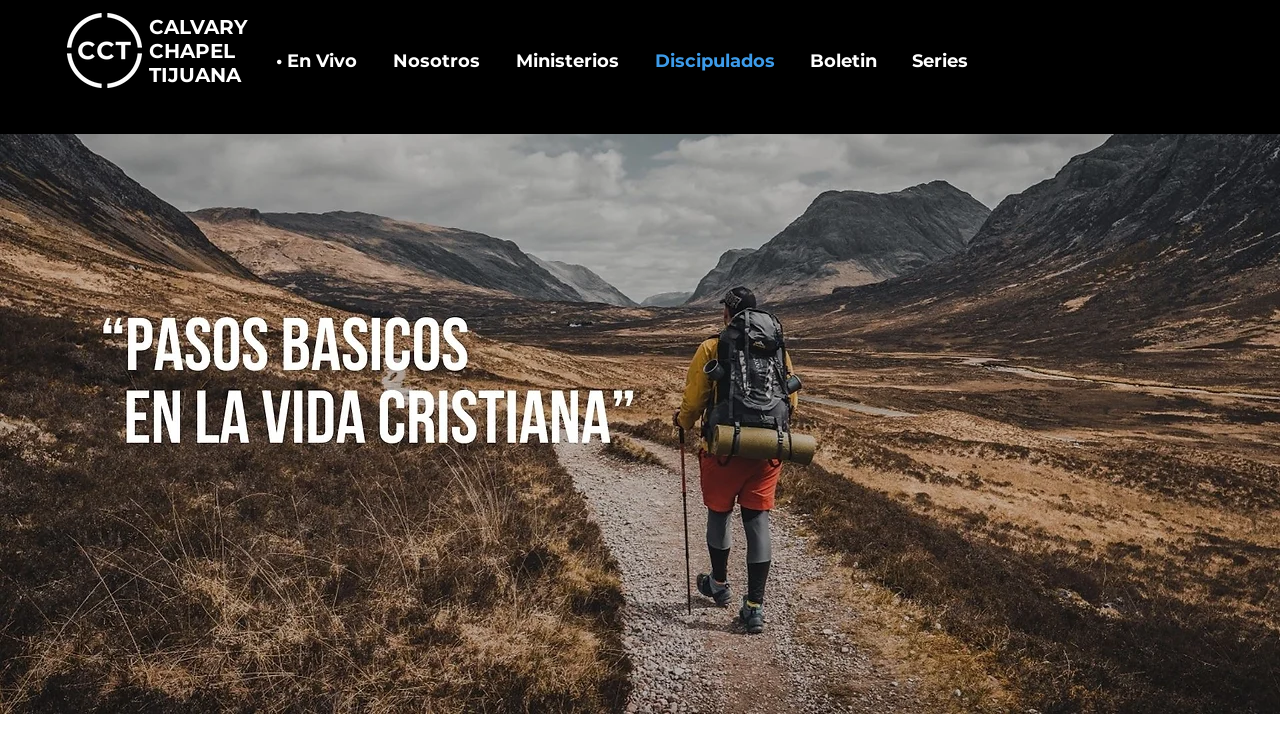

--- FILE ---
content_type: text/html; charset=UTF-8
request_url: https://www.calvarychapeltijuana.com/nuevoscreyentes
body_size: 198030
content:
<!DOCTYPE html>
<html lang="en">
<head>
  
  <!-- SEO Tags -->
  <title>Nuevos Creyentes  | My Site</title>
  <link rel="canonical" href="https://www.calvarychapeltijuana.com/nuevoscreyentes"/>
  <meta property="og:title" content="Nuevos Creyentes  | My Site"/>
  <meta property="og:description" content="Este curso de discipulado tiene como objetivo la formación espiritual de los nuevos creyentes para que afirmen su fe en el Señor Jesucristo ......."/>
  <meta property="og:image" content="https://static.wixstatic.com/media/3c1c87_d51f9f05a86848578b89bfabd833b894~mv2.jpg/v1/fill/w_1920,h_1080,al_c/3c1c87_d51f9f05a86848578b89bfabd833b894~mv2.jpg"/>
  <meta property="og:image:width" content="1920"/>
  <meta property="og:image:height" content="1080"/>
  <meta property="og:url" content="https://www.calvarychapeltijuana.com/nuevoscreyentes"/>
  <meta property="og:site_name" content="My Site"/>
  <meta property="og:type" content="website"/>
  <meta name="fb_admins_meta_tag" content="calvarychapeltijuana"/>
  <meta name="google-site-verification" content="YX6bc6GBQbABP_1hRu1FgGhcNqWQMnjlLJ3uBmPsQK8"/>
  <meta property="fb:admins" content="calvarychapeltijuana"/>
  <meta name="twitter:card" content="summary_large_image"/>
  <meta name="twitter:title" content="Nuevos Creyentes  | My Site"/>
  <meta name="twitter:description" content="Este curso de discipulado tiene como objetivo la formación espiritual de los nuevos creyentes para que afirmen su fe en el Señor Jesucristo ......."/>
  <meta name="twitter:image" content="https://static.wixstatic.com/media/3c1c87_d51f9f05a86848578b89bfabd833b894~mv2.jpg/v1/fill/w_1920,h_1080,al_c/3c1c87_d51f9f05a86848578b89bfabd833b894~mv2.jpg"/>

  
  <meta charset='utf-8'>
  <meta name="viewport" content="width=device-width, initial-scale=1" id="wixDesktopViewport" />
  <meta http-equiv="X-UA-Compatible" content="IE=edge">
  <meta name="generator" content="Wix.com Website Builder"/>

  <link rel="icon" sizes="192x192" href="https://static.wixstatic.com/media/3c1c87_3bf9631e29b2401292a9f2b3dd8f5481%7Emv2.png/v1/fill/w_192%2Ch_192%2Clg_1%2Cusm_0.66_1.00_0.01/3c1c87_3bf9631e29b2401292a9f2b3dd8f5481%7Emv2.png" type="image/png"/>
  <link rel="shortcut icon" href="https://static.wixstatic.com/media/3c1c87_3bf9631e29b2401292a9f2b3dd8f5481%7Emv2.png/v1/fill/w_192%2Ch_192%2Clg_1%2Cusm_0.66_1.00_0.01/3c1c87_3bf9631e29b2401292a9f2b3dd8f5481%7Emv2.png" type="image/png"/>
  <link rel="apple-touch-icon" href="https://static.wixstatic.com/media/3c1c87_3bf9631e29b2401292a9f2b3dd8f5481%7Emv2.png/v1/fill/w_180%2Ch_180%2Clg_1%2Cusm_0.66_1.00_0.01/3c1c87_3bf9631e29b2401292a9f2b3dd8f5481%7Emv2.png" type="image/png"/>

  <!-- Safari Pinned Tab Icon -->
  <!-- <link rel="mask-icon" href="https://static.wixstatic.com/media/3c1c87_3bf9631e29b2401292a9f2b3dd8f5481%7Emv2.png/v1/fill/w_192%2Ch_192%2Clg_1%2Cusm_0.66_1.00_0.01/3c1c87_3bf9631e29b2401292a9f2b3dd8f5481%7Emv2.png"> -->

  <!-- Original trials -->
  


  <!-- Segmenter Polyfill -->
  <script>
    if (!window.Intl || !window.Intl.Segmenter) {
      (function() {
        var script = document.createElement('script');
        script.src = 'https://static.parastorage.com/unpkg/@formatjs/intl-segmenter@11.7.10/polyfill.iife.js';
        document.head.appendChild(script);
      })();
    }
  </script>

  <!-- Legacy Polyfills -->
  <script nomodule="" src="https://static.parastorage.com/unpkg/core-js-bundle@3.2.1/minified.js"></script>
  <script nomodule="" src="https://static.parastorage.com/unpkg/focus-within-polyfill@5.0.9/dist/focus-within-polyfill.js"></script>

  <!-- Performance API Polyfills -->
  <script>
  (function () {
    var noop = function noop() {};
    if ("performance" in window === false) {
      window.performance = {};
    }
    window.performance.mark = performance.mark || noop;
    window.performance.measure = performance.measure || noop;
    if ("now" in window.performance === false) {
      var nowOffset = Date.now();
      if (performance.timing && performance.timing.navigationStart) {
        nowOffset = performance.timing.navigationStart;
      }
      window.performance.now = function now() {
        return Date.now() - nowOffset;
      };
    }
  })();
  </script>

  <!-- Globals Definitions -->
  <script>
    (function () {
      var now = Date.now()
      window.initialTimestamps = {
        initialTimestamp: now,
        initialRequestTimestamp: Math.round(performance.timeOrigin ? performance.timeOrigin : now - performance.now())
      }

      window.thunderboltTag = "libs-releases-GA-local"
      window.thunderboltVersion = "1.16761.0"
    })();
  </script>

  <!-- Essential Viewer Model -->
  <script type="application/json" id="wix-essential-viewer-model">{"fleetConfig":{"fleetName":"thunderbolt-seo-renderer","type":"GA","code":0},"mode":{"qa":false,"enableTestApi":false,"debug":false,"ssrIndicator":false,"ssrOnly":false,"siteAssetsFallback":"enable","versionIndicator":false},"componentsLibrariesTopology":[{"artifactId":"editor-elements","namespace":"wixui","url":"https:\/\/static.parastorage.com\/services\/editor-elements\/1.14838.0"},{"artifactId":"editor-elements","namespace":"dsgnsys","url":"https:\/\/static.parastorage.com\/services\/editor-elements\/1.14838.0"}],"siteFeaturesConfigs":{"sessionManager":{"isRunningInDifferentSiteContext":false}},"language":{"userLanguage":"en"},"siteAssets":{"clientTopology":{"mediaRootUrl":"https:\/\/static.wixstatic.com","staticMediaUrl":"https:\/\/static.wixstatic.com\/media","moduleRepoUrl":"https:\/\/static.parastorage.com\/unpkg","fileRepoUrl":"https:\/\/static.parastorage.com\/services","viewerAppsUrl":"https:\/\/viewer-apps.parastorage.com","viewerAssetsUrl":"https:\/\/viewer-assets.parastorage.com","siteAssetsUrl":"https:\/\/siteassets.parastorage.com","pageJsonServerUrls":["https:\/\/pages.parastorage.com","https:\/\/staticorigin.wixstatic.com","https:\/\/www.calvarychapeltijuana.com","https:\/\/fallback.wix.com\/wix-html-editor-pages-webapp\/page"],"pathOfTBModulesInFileRepoForFallback":"wix-thunderbolt\/dist\/"}},"siteFeatures":["accessibility","appMonitoring","assetsLoader","builderContextProviders","builderModuleLoader","businessLogger","captcha","clickHandlerRegistrar","codeEmbed","commonConfig","componentsLoader","componentsRegistry","consentPolicy","cyclicTabbing","domSelectors","dynamicPages","environmentWixCodeSdk","environment","lightbox","locationWixCodeSdk","mpaNavigation","navigationManager","navigationPhases","ooi","pages","panorama","protectedPages","renderer","reporter","routerFetch","router","scrollRestoration","seoWixCodeSdk","seo","sessionManager","siteMembersWixCodeSdk","siteMembers","siteScrollBlocker","siteWixCodeSdk","speculationRules","ssrCache","stores","structureApi","thunderboltInitializer","tpaCommons","translations","usedPlatformApis","warmupData","windowMessageRegistrar","windowWixCodeSdk","wixCustomElementComponent","wixEmbedsApi","componentsReact","platform"],"site":{"externalBaseUrl":"https:\/\/www.calvarychapeltijuana.com","isSEO":true},"media":{"staticMediaUrl":"https:\/\/static.wixstatic.com\/media","mediaRootUrl":"https:\/\/static.wixstatic.com\/","staticVideoUrl":"https:\/\/video.wixstatic.com\/"},"requestUrl":"https:\/\/www.calvarychapeltijuana.com\/nuevoscreyentes","rollout":{"siteAssetsVersionsRollout":false,"isDACRollout":0,"isTBRollout":false},"commonConfig":{"brand":"wix","host":"VIEWER","bsi":"","consentPolicy":{},"consentPolicyHeader":{},"siteRevision":"1802","renderingFlow":"NONE","language":"en","locale":"es-mx"},"interactionSampleRatio":0.01,"dynamicModelUrl":"https:\/\/www.calvarychapeltijuana.com\/_api\/v2\/dynamicmodel","accessTokensUrl":"https:\/\/www.calvarychapeltijuana.com\/_api\/v1\/access-tokens","isExcludedFromSecurityExperiments":false,"experiments":{"specs.thunderbolt.hardenFetchAndXHR":true,"specs.thunderbolt.securityExperiments":true}}</script>
  <script>window.viewerModel = JSON.parse(document.getElementById('wix-essential-viewer-model').textContent)</script>

  <script>
    window.commonConfig = viewerModel.commonConfig
  </script>

  
  <!-- BEGIN handleAccessTokens bundle -->

  <script data-url="https://static.parastorage.com/services/wix-thunderbolt/dist/handleAccessTokens.inline.4f2f9a53.bundle.min.js">(()=>{"use strict";function e(e){let{context:o,property:r,value:n,enumerable:i=!0}=e,c=e.get,l=e.set;if(!r||void 0===n&&!c&&!l)return new Error("property and value are required");let a=o||globalThis,s=a?.[r],u={};if(void 0!==n)u.value=n;else{if(c){let e=t(c);e&&(u.get=e)}if(l){let e=t(l);e&&(u.set=e)}}let p={...u,enumerable:i||!1,configurable:!1};void 0!==n&&(p.writable=!1);try{Object.defineProperty(a,r,p)}catch(e){return e instanceof TypeError?s:e}return s}function t(e,t){return"function"==typeof e?e:!0===e?.async&&"function"==typeof e.func?t?async function(t){return e.func(t)}:async function(){return e.func()}:"function"==typeof e?.func?e.func:void 0}try{e({property:"strictDefine",value:e})}catch{}try{e({property:"defineStrictObject",value:r})}catch{}try{e({property:"defineStrictMethod",value:n})}catch{}var o=["toString","toLocaleString","valueOf","constructor","prototype"];function r(t){let{context:n,property:c,propertiesToExclude:l=[],skipPrototype:a=!1,hardenPrototypePropertiesToExclude:s=[]}=t;if(!c)return new Error("property is required");let u=(n||globalThis)[c],p={},f=i(n,c);u&&("object"==typeof u||"function"==typeof u)&&Reflect.ownKeys(u).forEach(t=>{if(!l.includes(t)&&!o.includes(t)){let o=i(u,t);if(o&&(o.writable||o.configurable)){let{value:r,get:n,set:i,enumerable:c=!1}=o,l={};void 0!==r?l.value=r:n?l.get=n:i&&(l.set=i);try{let o=e({context:u,property:t,...l,enumerable:c});p[t]=o}catch(e){if(!(e instanceof TypeError))throw e;try{p[t]=o.value||o.get||o.set}catch{}}}}});let d={originalObject:u,originalProperties:p};if(!a&&void 0!==u?.prototype){let e=r({context:u,property:"prototype",propertiesToExclude:s,skipPrototype:!0});e instanceof Error||(d.originalPrototype=e?.originalObject,d.originalPrototypeProperties=e?.originalProperties)}return e({context:n,property:c,value:u,enumerable:f?.enumerable}),d}function n(t,o){let r=(o||globalThis)[t],n=i(o||globalThis,t);return r&&n&&(n.writable||n.configurable)?(Object.freeze(r),e({context:globalThis,property:t,value:r})):r}function i(e,t){if(e&&t)try{return Reflect.getOwnPropertyDescriptor(e,t)}catch{return}}function c(e){if("string"!=typeof e)return e;try{return decodeURIComponent(e).toLowerCase().trim()}catch{return e.toLowerCase().trim()}}function l(e,t){let o="";if("string"==typeof e)o=e.split("=")[0]?.trim()||"";else{if(!e||"string"!=typeof e.name)return!1;o=e.name}return t.has(c(o)||"")}function a(e,t){let o;return o="string"==typeof e?e.split(";").map(e=>e.trim()).filter(e=>e.length>0):e||[],o.filter(e=>!l(e,t))}var s=null;function u(){return null===s&&(s=typeof Document>"u"?void 0:Object.getOwnPropertyDescriptor(Document.prototype,"cookie")),s}function p(t,o){if(!globalThis?.cookieStore)return;let r=globalThis.cookieStore.get.bind(globalThis.cookieStore),n=globalThis.cookieStore.getAll.bind(globalThis.cookieStore),i=globalThis.cookieStore.set.bind(globalThis.cookieStore),c=globalThis.cookieStore.delete.bind(globalThis.cookieStore);return e({context:globalThis.CookieStore.prototype,property:"get",value:async function(e){return l(("string"==typeof e?e:e.name)||"",t)?null:r.call(this,e)},enumerable:!0}),e({context:globalThis.CookieStore.prototype,property:"getAll",value:async function(){return a(await n.apply(this,Array.from(arguments)),t)},enumerable:!0}),e({context:globalThis.CookieStore.prototype,property:"set",value:async function(){let e=Array.from(arguments);if(!l(1===e.length?e[0].name:e[0],t))return i.apply(this,e);o&&console.warn(o)},enumerable:!0}),e({context:globalThis.CookieStore.prototype,property:"delete",value:async function(){let e=Array.from(arguments);if(!l(1===e.length?e[0].name:e[0],t))return c.apply(this,e)},enumerable:!0}),e({context:globalThis.cookieStore,property:"prototype",value:globalThis.CookieStore.prototype,enumerable:!1}),e({context:globalThis,property:"cookieStore",value:globalThis.cookieStore,enumerable:!0}),{get:r,getAll:n,set:i,delete:c}}var f=["TextEncoder","TextDecoder","XMLHttpRequestEventTarget","EventTarget","URL","JSON","Reflect","Object","Array","Map","Set","WeakMap","WeakSet","Promise","Symbol","Error"],d=["addEventListener","removeEventListener","dispatchEvent","encodeURI","encodeURIComponent","decodeURI","decodeURIComponent"];const y=(e,t)=>{try{const o=t?t.get.call(document):document.cookie;return o.split(";").map(e=>e.trim()).filter(t=>t?.startsWith(e))[0]?.split("=")[1]}catch(e){return""}},g=(e="",t="",o="/")=>`${e}=; ${t?`domain=${t};`:""} max-age=0; path=${o}; expires=Thu, 01 Jan 1970 00:00:01 GMT`;function m(){(function(){if("undefined"!=typeof window){const e=performance.getEntriesByType("navigation")[0];return"back_forward"===(e?.type||"")}return!1})()&&function(){const{counter:e}=function(){const e=b("getItem");if(e){const[t,o]=e.split("-"),r=o?parseInt(o,10):0;if(r>=3){const e=t?Number(t):0;if(Date.now()-e>6e4)return{counter:0}}return{counter:r}}return{counter:0}}();e<3?(!function(e=1){b("setItem",`${Date.now()}-${e}`)}(e+1),window.location.reload()):console.error("ATS: Max reload attempts reached")}()}function b(e,t){try{return sessionStorage[e]("reload",t||"")}catch(e){console.error("ATS: Error calling sessionStorage:",e)}}const h="client-session-bind",v="sec-fetch-unsupported",{experiments:w}=window.viewerModel,T=[h,"client-binding",v,"svSession","smSession","server-session-bind","wixSession2","wixSession3"].map(e=>e.toLowerCase()),{cookie:S}=function(t,o){let r=new Set(t);return e({context:document,property:"cookie",set:{func:e=>function(e,t,o,r){let n=u(),i=c(t.split(";")[0]||"")||"";[...o].every(e=>!i.startsWith(e.toLowerCase()))&&n?.set?n.set.call(e,t):r&&console.warn(r)}(document,e,r,o)},get:{func:()=>function(e,t){let o=u();if(!o?.get)throw new Error("Cookie descriptor or getter not available");return a(o.get.call(e),t).join("; ")}(document,r)},enumerable:!0}),{cookieStore:p(r,o),cookie:u()}}(T),k="tbReady",x="security_overrideGlobals",{experiments:E,siteFeaturesConfigs:C,accessTokensUrl:P}=window.viewerModel,R=P,M={},O=(()=>{const e=y(h,S);if(w["specs.thunderbolt.browserCacheReload"]){y(v,S)||e?b("removeItem"):m()}return(()=>{const e=g(h),t=g(h,location.hostname);S.set.call(document,e),S.set.call(document,t)})(),e})();O&&(M["client-binding"]=O);const D=fetch;addEventListener(k,function e(t){const{logger:o}=t.detail;try{window.tb.init({fetch:D,fetchHeaders:M})}catch(e){const t=new Error("TB003");o.meter(`${x}_${t.message}`,{paramsOverrides:{errorType:x,eventString:t.message}}),window?.viewerModel?.mode.debug&&console.error(e)}finally{removeEventListener(k,e)}}),E["specs.thunderbolt.hardenFetchAndXHR"]||(window.fetchDynamicModel=()=>C.sessionManager.isRunningInDifferentSiteContext?Promise.resolve({}):fetch(R,{credentials:"same-origin",headers:M}).then(function(e){if(!e.ok)throw new Error(`[${e.status}]${e.statusText}`);return e.json()}),window.dynamicModelPromise=window.fetchDynamicModel())})();
//# sourceMappingURL=https://static.parastorage.com/services/wix-thunderbolt/dist/handleAccessTokens.inline.4f2f9a53.bundle.min.js.map</script>

<!-- END handleAccessTokens bundle -->

<!-- BEGIN overrideGlobals bundle -->

<script data-url="https://static.parastorage.com/services/wix-thunderbolt/dist/overrideGlobals.inline.ec13bfcf.bundle.min.js">(()=>{"use strict";function e(e){let{context:r,property:o,value:n,enumerable:i=!0}=e,c=e.get,a=e.set;if(!o||void 0===n&&!c&&!a)return new Error("property and value are required");let l=r||globalThis,u=l?.[o],s={};if(void 0!==n)s.value=n;else{if(c){let e=t(c);e&&(s.get=e)}if(a){let e=t(a);e&&(s.set=e)}}let p={...s,enumerable:i||!1,configurable:!1};void 0!==n&&(p.writable=!1);try{Object.defineProperty(l,o,p)}catch(e){return e instanceof TypeError?u:e}return u}function t(e,t){return"function"==typeof e?e:!0===e?.async&&"function"==typeof e.func?t?async function(t){return e.func(t)}:async function(){return e.func()}:"function"==typeof e?.func?e.func:void 0}try{e({property:"strictDefine",value:e})}catch{}try{e({property:"defineStrictObject",value:o})}catch{}try{e({property:"defineStrictMethod",value:n})}catch{}var r=["toString","toLocaleString","valueOf","constructor","prototype"];function o(t){let{context:n,property:c,propertiesToExclude:a=[],skipPrototype:l=!1,hardenPrototypePropertiesToExclude:u=[]}=t;if(!c)return new Error("property is required");let s=(n||globalThis)[c],p={},f=i(n,c);s&&("object"==typeof s||"function"==typeof s)&&Reflect.ownKeys(s).forEach(t=>{if(!a.includes(t)&&!r.includes(t)){let r=i(s,t);if(r&&(r.writable||r.configurable)){let{value:o,get:n,set:i,enumerable:c=!1}=r,a={};void 0!==o?a.value=o:n?a.get=n:i&&(a.set=i);try{let r=e({context:s,property:t,...a,enumerable:c});p[t]=r}catch(e){if(!(e instanceof TypeError))throw e;try{p[t]=r.value||r.get||r.set}catch{}}}}});let d={originalObject:s,originalProperties:p};if(!l&&void 0!==s?.prototype){let e=o({context:s,property:"prototype",propertiesToExclude:u,skipPrototype:!0});e instanceof Error||(d.originalPrototype=e?.originalObject,d.originalPrototypeProperties=e?.originalProperties)}return e({context:n,property:c,value:s,enumerable:f?.enumerable}),d}function n(t,r){let o=(r||globalThis)[t],n=i(r||globalThis,t);return o&&n&&(n.writable||n.configurable)?(Object.freeze(o),e({context:globalThis,property:t,value:o})):o}function i(e,t){if(e&&t)try{return Reflect.getOwnPropertyDescriptor(e,t)}catch{return}}function c(e){if("string"!=typeof e)return e;try{return decodeURIComponent(e).toLowerCase().trim()}catch{return e.toLowerCase().trim()}}function a(e,t){return e instanceof Headers?e.forEach((r,o)=>{l(o,t)||e.delete(o)}):Object.keys(e).forEach(r=>{l(r,t)||delete e[r]}),e}function l(e,t){return!t.has(c(e)||"")}function u(e,t){let r=!0,o=function(e){let t,r;if(globalThis.Request&&e instanceof Request)t=e.url;else{if("function"!=typeof e?.toString)throw new Error("Unsupported type for url");t=e.toString()}try{return new URL(t).pathname}catch{return r=t.replace(/#.+/gi,"").split("?").shift(),r.startsWith("/")?r:`/${r}`}}(e),n=c(o);return n&&t.some(e=>n.includes(e))&&(r=!1),r}function s(t,r,o){let n=fetch,i=XMLHttpRequest,c=new Set(r);function s(){let e=new i,r=e.open,n=e.setRequestHeader;return e.open=function(){let n=Array.from(arguments),i=n[1];if(n.length<2||u(i,t))return r.apply(e,n);throw new Error(o||`Request not allowed for path ${i}`)},e.setRequestHeader=function(t,r){l(decodeURIComponent(t),c)&&n.call(e,t,r)},e}return e({property:"fetch",value:function(){let e=function(e,t){return globalThis.Request&&e[0]instanceof Request&&e[0]?.headers?a(e[0].headers,t):e[1]?.headers&&a(e[1].headers,t),e}(arguments,c);return u(arguments[0],t)?n.apply(globalThis,Array.from(e)):new Promise((e,t)=>{t(new Error(o||`Request not allowed for path ${arguments[0]}`))})},enumerable:!0}),e({property:"XMLHttpRequest",value:s,enumerable:!0}),Object.keys(i).forEach(e=>{s[e]=i[e]}),{fetch:n,XMLHttpRequest:i}}var p=["TextEncoder","TextDecoder","XMLHttpRequestEventTarget","EventTarget","URL","JSON","Reflect","Object","Array","Map","Set","WeakMap","WeakSet","Promise","Symbol","Error"],f=["addEventListener","removeEventListener","dispatchEvent","encodeURI","encodeURIComponent","decodeURI","decodeURIComponent"];const d=function(){let t=globalThis.open,r=document.open;function o(e,r,o){let n="string"!=typeof e,i=t.call(window,e,r,o);return n||e&&function(e){return e.startsWith("//")&&/(?:[a-z0-9](?:[a-z0-9-]{0,61}[a-z0-9])?\.)+[a-z0-9][a-z0-9-]{0,61}[a-z0-9]/g.test(`${location.protocol}:${e}`)&&(e=`${location.protocol}${e}`),!e.startsWith("http")||new URL(e).hostname===location.hostname}(e)?{}:i}return e({property:"open",value:o,context:globalThis,enumerable:!0}),e({property:"open",value:function(e,t,n){return e?o(e,t,n):r.call(document,e||"",t||"",n||"")},context:document,enumerable:!0}),{open:t,documentOpen:r}},y=function(){let t=document.createElement,r=Element.prototype.setAttribute,o=Element.prototype.setAttributeNS;return e({property:"createElement",context:document,value:function(n,i){let a=t.call(document,n,i);if("iframe"===c(n)){e({property:"srcdoc",context:a,get:()=>"",set:()=>{console.warn("`srcdoc` is not allowed in iframe elements.")}});let t=function(e,t){"srcdoc"!==e.toLowerCase()?r.call(a,e,t):console.warn("`srcdoc` attribute is not allowed to be set.")},n=function(e,t,r){"srcdoc"!==t.toLowerCase()?o.call(a,e,t,r):console.warn("`srcdoc` attribute is not allowed to be set.")};a.setAttribute=t,a.setAttributeNS=n}return a},enumerable:!0}),{createElement:t,setAttribute:r,setAttributeNS:o}},m=["client-binding"],b=["/_api/v1/access-tokens","/_api/v2/dynamicmodel","/_api/one-app-session-web/v3/businesses"],h=function(){let t=setTimeout,r=setInterval;return o("setTimeout",0,globalThis),o("setInterval",0,globalThis),{setTimeout:t,setInterval:r};function o(t,r,o){let n=o||globalThis,i=n[t];if(!i||"function"!=typeof i)throw new Error(`Function ${t} not found or is not a function`);e({property:t,value:function(){let e=Array.from(arguments);if("string"!=typeof e[r])return i.apply(n,e);console.warn(`Calling ${t} with a String Argument at index ${r} is not allowed`)},context:o,enumerable:!0})}},v=function(){if(navigator&&"serviceWorker"in navigator){let t=navigator.serviceWorker.register;return e({context:navigator.serviceWorker,property:"register",value:function(){console.log("Service worker registration is not allowed")},enumerable:!0}),{register:t}}return{}};performance.mark("overrideGlobals started");const{isExcludedFromSecurityExperiments:g,experiments:w}=window.viewerModel,E=!g&&w["specs.thunderbolt.securityExperiments"];try{d(),E&&y(),w["specs.thunderbolt.hardenFetchAndXHR"]&&E&&s(b,m),v(),(e=>{let t=[],r=[];r=r.concat(["TextEncoder","TextDecoder"]),e&&(r=r.concat(["XMLHttpRequestEventTarget","EventTarget"])),r=r.concat(["URL","JSON"]),e&&(t=t.concat(["addEventListener","removeEventListener"])),t=t.concat(["encodeURI","encodeURIComponent","decodeURI","decodeURIComponent"]),r=r.concat(["String","Number"]),e&&r.push("Object"),r=r.concat(["Reflect"]),t.forEach(e=>{n(e),["addEventListener","removeEventListener"].includes(e)&&n(e,document)}),r.forEach(e=>{o({property:e})})})(E),E&&h()}catch(e){window?.viewerModel?.mode.debug&&console.error(e);const t=new Error("TB006");window.fedops?.reportError(t,"security_overrideGlobals"),window.Sentry?window.Sentry.captureException(t):globalThis.defineStrictProperty("sentryBuffer",[t],window,!1)}performance.mark("overrideGlobals ended")})();
//# sourceMappingURL=https://static.parastorage.com/services/wix-thunderbolt/dist/overrideGlobals.inline.ec13bfcf.bundle.min.js.map</script>

<!-- END overrideGlobals bundle -->


  
  <script>
    window.commonConfig = viewerModel.commonConfig

	
  </script>

  <!-- Initial CSS -->
  <style data-url="https://static.parastorage.com/services/wix-thunderbolt/dist/main.347af09f.min.css">@keyframes slide-horizontal-new{0%{transform:translateX(100%)}}@keyframes slide-horizontal-old{80%{opacity:1}to{opacity:0;transform:translateX(-100%)}}@keyframes slide-vertical-new{0%{transform:translateY(-100%)}}@keyframes slide-vertical-old{80%{opacity:1}to{opacity:0;transform:translateY(100%)}}@keyframes out-in-new{0%{opacity:0}}@keyframes out-in-old{to{opacity:0}}:root:active-view-transition{view-transition-name:none}::view-transition{pointer-events:none}:root:active-view-transition::view-transition-new(page-group),:root:active-view-transition::view-transition-old(page-group){animation-duration:.6s;cursor:wait;pointer-events:all}:root:active-view-transition-type(SlideHorizontal)::view-transition-old(page-group){animation:slide-horizontal-old .6s cubic-bezier(.83,0,.17,1) forwards;mix-blend-mode:normal}:root:active-view-transition-type(SlideHorizontal)::view-transition-new(page-group){animation:slide-horizontal-new .6s cubic-bezier(.83,0,.17,1) backwards;mix-blend-mode:normal}:root:active-view-transition-type(SlideVertical)::view-transition-old(page-group){animation:slide-vertical-old .6s cubic-bezier(.83,0,.17,1) forwards;mix-blend-mode:normal}:root:active-view-transition-type(SlideVertical)::view-transition-new(page-group){animation:slide-vertical-new .6s cubic-bezier(.83,0,.17,1) backwards;mix-blend-mode:normal}:root:active-view-transition-type(OutIn)::view-transition-old(page-group){animation:out-in-old .35s cubic-bezier(.22,1,.36,1) forwards}:root:active-view-transition-type(OutIn)::view-transition-new(page-group){animation:out-in-new .35s cubic-bezier(.64,0,.78,0) .35s backwards}@media(prefers-reduced-motion:reduce){::view-transition-group(*),::view-transition-new(*),::view-transition-old(*){animation:none!important}}body,html{background:transparent;border:0;margin:0;outline:0;padding:0;vertical-align:baseline}body{--scrollbar-width:0px;font-family:Arial,Helvetica,sans-serif;font-size:10px}body,html{height:100%}body{overflow-x:auto;overflow-y:scroll}body:not(.responsive) #site-root{min-width:var(--site-width);width:100%}body:not([data-js-loaded]) [data-hide-prejs]{visibility:hidden}interact-element{display:contents}#SITE_CONTAINER{position:relative}:root{--one-unit:1vw;--section-max-width:9999px;--spx-stopper-max:9999px;--spx-stopper-min:0px;--browser-zoom:1}@supports(-webkit-appearance:none) and (stroke-color:transparent){:root{--safari-sticky-fix:opacity;--experimental-safari-sticky-fix:translateZ(0)}}@supports(container-type:inline-size){:root{--one-unit:1cqw}}[id^=oldHoverBox-]{mix-blend-mode:plus-lighter;transition:opacity .5s ease,visibility .5s ease}[data-mesh-id$=inlineContent-gridContainer]:has(>[id^=oldHoverBox-]){isolation:isolate}</style>
<style data-url="https://static.parastorage.com/services/wix-thunderbolt/dist/main.renderer.9cb0985f.min.css">a,abbr,acronym,address,applet,b,big,blockquote,button,caption,center,cite,code,dd,del,dfn,div,dl,dt,em,fieldset,font,footer,form,h1,h2,h3,h4,h5,h6,header,i,iframe,img,ins,kbd,label,legend,li,nav,object,ol,p,pre,q,s,samp,section,small,span,strike,strong,sub,sup,table,tbody,td,tfoot,th,thead,title,tr,tt,u,ul,var{background:transparent;border:0;margin:0;outline:0;padding:0;vertical-align:baseline}input,select,textarea{box-sizing:border-box;font-family:Helvetica,Arial,sans-serif}ol,ul{list-style:none}blockquote,q{quotes:none}ins{text-decoration:none}del{text-decoration:line-through}table{border-collapse:collapse;border-spacing:0}a{cursor:pointer;text-decoration:none}.testStyles{overflow-y:hidden}.reset-button{-webkit-appearance:none;background:none;border:0;color:inherit;font:inherit;line-height:normal;outline:0;overflow:visible;padding:0;-webkit-user-select:none;-moz-user-select:none;-ms-user-select:none}:focus{outline:none}body.device-mobile-optimized:not(.disable-site-overflow){overflow-x:hidden;overflow-y:scroll}body.device-mobile-optimized:not(.responsive) #SITE_CONTAINER{margin-left:auto;margin-right:auto;overflow-x:visible;position:relative;width:320px}body.device-mobile-optimized:not(.responsive):not(.blockSiteScrolling) #SITE_CONTAINER{margin-top:0}body.device-mobile-optimized>*{max-width:100%!important}body.device-mobile-optimized #site-root{overflow-x:hidden;overflow-y:hidden}@supports(overflow:clip){body.device-mobile-optimized #site-root{overflow-x:clip;overflow-y:clip}}body.device-mobile-non-optimized #SITE_CONTAINER #site-root{overflow-x:clip;overflow-y:clip}body.device-mobile-non-optimized.fullScreenMode{background-color:#5f6360}body.device-mobile-non-optimized.fullScreenMode #MOBILE_ACTIONS_MENU,body.device-mobile-non-optimized.fullScreenMode #SITE_BACKGROUND,body.device-mobile-non-optimized.fullScreenMode #site-root,body.fullScreenMode #WIX_ADS{visibility:hidden}body.fullScreenMode{overflow-x:hidden!important;overflow-y:hidden!important}body.fullScreenMode.device-mobile-optimized #TINY_MENU{opacity:0;pointer-events:none}body.fullScreenMode-scrollable.device-mobile-optimized{overflow-x:hidden!important;overflow-y:auto!important}body.fullScreenMode-scrollable.device-mobile-optimized #masterPage,body.fullScreenMode-scrollable.device-mobile-optimized #site-root{overflow-x:hidden!important;overflow-y:hidden!important}body.fullScreenMode-scrollable.device-mobile-optimized #SITE_BACKGROUND,body.fullScreenMode-scrollable.device-mobile-optimized #masterPage{height:auto!important}body.fullScreenMode-scrollable.device-mobile-optimized #masterPage.mesh-layout{height:0!important}body.blockSiteScrolling,body.siteScrollingBlocked{position:fixed;width:100%}body.blockSiteScrolling #SITE_CONTAINER{margin-top:calc(var(--blocked-site-scroll-margin-top)*-1)}#site-root{margin:0 auto;min-height:100%;position:relative;top:var(--wix-ads-height)}#site-root img:not([src]){visibility:hidden}#site-root svg img:not([src]){visibility:visible}.auto-generated-link{color:inherit}#SCROLL_TO_BOTTOM,#SCROLL_TO_TOP{height:0}.has-click-trigger{cursor:pointer}.fullScreenOverlay{bottom:0;display:flex;justify-content:center;left:0;overflow-y:hidden;position:fixed;right:0;top:-60px;z-index:1005}.fullScreenOverlay>.fullScreenOverlayContent{bottom:0;left:0;margin:0 auto;overflow:hidden;position:absolute;right:0;top:60px;transform:translateZ(0)}[data-mesh-id$=centeredContent],[data-mesh-id$=form],[data-mesh-id$=inlineContent]{pointer-events:none;position:relative}[data-mesh-id$=-gridWrapper],[data-mesh-id$=-rotated-wrapper]{pointer-events:none}[data-mesh-id$=-gridContainer]>*,[data-mesh-id$=-rotated-wrapper]>*,[data-mesh-id$=inlineContent]>:not([data-mesh-id$=-gridContainer]){pointer-events:auto}.device-mobile-optimized #masterPage.mesh-layout #SOSP_CONTAINER_CUSTOM_ID{grid-area:2/1/3/2;-ms-grid-row:2;position:relative}#masterPage.mesh-layout{-ms-grid-rows:max-content max-content min-content max-content;-ms-grid-columns:100%;align-items:start;display:-ms-grid;display:grid;grid-template-columns:100%;grid-template-rows:max-content max-content min-content max-content;justify-content:stretch}#masterPage.mesh-layout #PAGES_CONTAINER,#masterPage.mesh-layout #SITE_FOOTER-placeholder,#masterPage.mesh-layout #SITE_FOOTER_WRAPPER,#masterPage.mesh-layout #SITE_HEADER-placeholder,#masterPage.mesh-layout #SITE_HEADER_WRAPPER,#masterPage.mesh-layout #SOSP_CONTAINER_CUSTOM_ID[data-state~=mobileView],#masterPage.mesh-layout #soapAfterPagesContainer,#masterPage.mesh-layout #soapBeforePagesContainer{-ms-grid-row-align:start;-ms-grid-column-align:start;-ms-grid-column:1}#masterPage.mesh-layout #SITE_HEADER-placeholder,#masterPage.mesh-layout #SITE_HEADER_WRAPPER{grid-area:1/1/2/2;-ms-grid-row:1}#masterPage.mesh-layout #PAGES_CONTAINER,#masterPage.mesh-layout #soapAfterPagesContainer,#masterPage.mesh-layout #soapBeforePagesContainer{grid-area:3/1/4/2;-ms-grid-row:3}#masterPage.mesh-layout #soapAfterPagesContainer,#masterPage.mesh-layout #soapBeforePagesContainer{width:100%}#masterPage.mesh-layout #PAGES_CONTAINER{align-self:stretch}#masterPage.mesh-layout main#PAGES_CONTAINER{display:block}#masterPage.mesh-layout #SITE_FOOTER-placeholder,#masterPage.mesh-layout #SITE_FOOTER_WRAPPER{grid-area:4/1/5/2;-ms-grid-row:4}#masterPage.mesh-layout #SITE_PAGES,#masterPage.mesh-layout [data-mesh-id=PAGES_CONTAINERcenteredContent],#masterPage.mesh-layout [data-mesh-id=PAGES_CONTAINERinlineContent]{height:100%}#masterPage.mesh-layout.desktop>*{width:100%}#masterPage.mesh-layout #PAGES_CONTAINER,#masterPage.mesh-layout #SITE_FOOTER,#masterPage.mesh-layout #SITE_FOOTER_WRAPPER,#masterPage.mesh-layout #SITE_HEADER,#masterPage.mesh-layout #SITE_HEADER_WRAPPER,#masterPage.mesh-layout #SITE_PAGES,#masterPage.mesh-layout #masterPageinlineContent{position:relative}#masterPage.mesh-layout #SITE_HEADER{grid-area:1/1/2/2}#masterPage.mesh-layout #SITE_FOOTER{grid-area:4/1/5/2}#masterPage.mesh-layout.overflow-x-clip #SITE_FOOTER,#masterPage.mesh-layout.overflow-x-clip #SITE_HEADER{overflow-x:clip}[data-z-counter]{z-index:0}[data-z-counter="0"]{z-index:auto}.wixSiteProperties{-webkit-font-smoothing:antialiased;-moz-osx-font-smoothing:grayscale}:root{--wst-button-color-fill-primary:rgb(var(--color_48));--wst-button-color-border-primary:rgb(var(--color_49));--wst-button-color-text-primary:rgb(var(--color_50));--wst-button-color-fill-primary-hover:rgb(var(--color_51));--wst-button-color-border-primary-hover:rgb(var(--color_52));--wst-button-color-text-primary-hover:rgb(var(--color_53));--wst-button-color-fill-primary-disabled:rgb(var(--color_54));--wst-button-color-border-primary-disabled:rgb(var(--color_55));--wst-button-color-text-primary-disabled:rgb(var(--color_56));--wst-button-color-fill-secondary:rgb(var(--color_57));--wst-button-color-border-secondary:rgb(var(--color_58));--wst-button-color-text-secondary:rgb(var(--color_59));--wst-button-color-fill-secondary-hover:rgb(var(--color_60));--wst-button-color-border-secondary-hover:rgb(var(--color_61));--wst-button-color-text-secondary-hover:rgb(var(--color_62));--wst-button-color-fill-secondary-disabled:rgb(var(--color_63));--wst-button-color-border-secondary-disabled:rgb(var(--color_64));--wst-button-color-text-secondary-disabled:rgb(var(--color_65));--wst-color-fill-base-1:rgb(var(--color_36));--wst-color-fill-base-2:rgb(var(--color_37));--wst-color-fill-base-shade-1:rgb(var(--color_38));--wst-color-fill-base-shade-2:rgb(var(--color_39));--wst-color-fill-base-shade-3:rgb(var(--color_40));--wst-color-fill-accent-1:rgb(var(--color_41));--wst-color-fill-accent-2:rgb(var(--color_42));--wst-color-fill-accent-3:rgb(var(--color_43));--wst-color-fill-accent-4:rgb(var(--color_44));--wst-color-fill-background-primary:rgb(var(--color_11));--wst-color-fill-background-secondary:rgb(var(--color_12));--wst-color-text-primary:rgb(var(--color_15));--wst-color-text-secondary:rgb(var(--color_14));--wst-color-action:rgb(var(--color_18));--wst-color-disabled:rgb(var(--color_39));--wst-color-title:rgb(var(--color_45));--wst-color-subtitle:rgb(var(--color_46));--wst-color-line:rgb(var(--color_47));--wst-font-style-h2:var(--font_2);--wst-font-style-h3:var(--font_3);--wst-font-style-h4:var(--font_4);--wst-font-style-h5:var(--font_5);--wst-font-style-h6:var(--font_6);--wst-font-style-body-large:var(--font_7);--wst-font-style-body-medium:var(--font_8);--wst-font-style-body-small:var(--font_9);--wst-font-style-body-x-small:var(--font_10);--wst-color-custom-1:rgb(var(--color_13));--wst-color-custom-2:rgb(var(--color_16));--wst-color-custom-3:rgb(var(--color_17));--wst-color-custom-4:rgb(var(--color_19));--wst-color-custom-5:rgb(var(--color_20));--wst-color-custom-6:rgb(var(--color_21));--wst-color-custom-7:rgb(var(--color_22));--wst-color-custom-8:rgb(var(--color_23));--wst-color-custom-9:rgb(var(--color_24));--wst-color-custom-10:rgb(var(--color_25));--wst-color-custom-11:rgb(var(--color_26));--wst-color-custom-12:rgb(var(--color_27));--wst-color-custom-13:rgb(var(--color_28));--wst-color-custom-14:rgb(var(--color_29));--wst-color-custom-15:rgb(var(--color_30));--wst-color-custom-16:rgb(var(--color_31));--wst-color-custom-17:rgb(var(--color_32));--wst-color-custom-18:rgb(var(--color_33));--wst-color-custom-19:rgb(var(--color_34));--wst-color-custom-20:rgb(var(--color_35))}.wix-presets-wrapper{display:contents}</style>

  <meta name="format-detection" content="telephone=no">
  <meta name="skype_toolbar" content="skype_toolbar_parser_compatible">
  
  

  

  
      <!--pageHtmlEmbeds.head start-->
      <script type="wix/htmlEmbeds" id="pageHtmlEmbeds.head start"></script>
    
      <script src="//a.mailmunch.co/app/v1/site.js" id="mailmunch-script" data-mailmunch-site-id="976087" async="async"></script>
    
      <script type="wix/htmlEmbeds" id="pageHtmlEmbeds.head end"></script>
      <!--pageHtmlEmbeds.head end-->
  

  <!-- head performance data start -->
  
  <!-- head performance data end -->
  

    


    
<style data-href="https://static.parastorage.com/services/editor-elements-library/dist/thunderbolt/rb_wixui.thunderbolt_bootstrap.a1b00b19.min.css">.cwL6XW{cursor:pointer}.sNF2R0{opacity:0}.hLoBV3{transition:opacity var(--transition-duration) cubic-bezier(.37,0,.63,1)}.Rdf41z,.hLoBV3{opacity:1}.ftlZWo{transition:opacity var(--transition-duration) cubic-bezier(.37,0,.63,1)}.ATGlOr,.ftlZWo{opacity:0}.KQSXD0{transition:opacity var(--transition-duration) cubic-bezier(.64,0,.78,0)}.KQSXD0,.pagQKE{opacity:1}._6zG5H{opacity:0;transition:opacity var(--transition-duration) cubic-bezier(.22,1,.36,1)}.BB49uC{transform:translateX(100%)}.j9xE1V{transition:transform var(--transition-duration) cubic-bezier(.87,0,.13,1)}.ICs7Rs,.j9xE1V{transform:translateX(0)}.DxijZJ{transition:transform var(--transition-duration) cubic-bezier(.87,0,.13,1)}.B5kjYq,.DxijZJ{transform:translateX(-100%)}.cJijIV{transition:transform var(--transition-duration) cubic-bezier(.87,0,.13,1)}.cJijIV,.hOxaWM{transform:translateX(0)}.T9p3fN{transform:translateX(100%);transition:transform var(--transition-duration) cubic-bezier(.87,0,.13,1)}.qDxYJm{transform:translateY(100%)}.aA9V0P{transition:transform var(--transition-duration) cubic-bezier(.87,0,.13,1)}.YPXPAS,.aA9V0P{transform:translateY(0)}.Xf2zsA{transition:transform var(--transition-duration) cubic-bezier(.87,0,.13,1)}.Xf2zsA,.y7Kt7s{transform:translateY(-100%)}.EeUgMu{transition:transform var(--transition-duration) cubic-bezier(.87,0,.13,1)}.EeUgMu,.fdHrtm{transform:translateY(0)}.WIFaG4{transform:translateY(100%);transition:transform var(--transition-duration) cubic-bezier(.87,0,.13,1)}body:not(.responsive) .JsJXaX{overflow-x:clip}:root:active-view-transition .JsJXaX{view-transition-name:page-group}.AnQkDU{display:grid;grid-template-columns:1fr;grid-template-rows:1fr;height:100%}.AnQkDU>div{align-self:stretch!important;grid-area:1/1/2/2;justify-self:stretch!important}.StylableButton2545352419__root{-archetype:box;border:none;box-sizing:border-box;cursor:pointer;display:block;height:100%;min-height:10px;min-width:10px;padding:0;touch-action:manipulation;width:100%}.StylableButton2545352419__root[disabled]{pointer-events:none}.StylableButton2545352419__root:not(:hover):not([disabled]).StylableButton2545352419--hasBackgroundColor{background-color:var(--corvid-background-color)!important}.StylableButton2545352419__root:hover:not([disabled]).StylableButton2545352419--hasHoverBackgroundColor{background-color:var(--corvid-hover-background-color)!important}.StylableButton2545352419__root:not(:hover)[disabled].StylableButton2545352419--hasDisabledBackgroundColor{background-color:var(--corvid-disabled-background-color)!important}.StylableButton2545352419__root:not(:hover):not([disabled]).StylableButton2545352419--hasBorderColor{border-color:var(--corvid-border-color)!important}.StylableButton2545352419__root:hover:not([disabled]).StylableButton2545352419--hasHoverBorderColor{border-color:var(--corvid-hover-border-color)!important}.StylableButton2545352419__root:not(:hover)[disabled].StylableButton2545352419--hasDisabledBorderColor{border-color:var(--corvid-disabled-border-color)!important}.StylableButton2545352419__root.StylableButton2545352419--hasBorderRadius{border-radius:var(--corvid-border-radius)!important}.StylableButton2545352419__root.StylableButton2545352419--hasBorderWidth{border-width:var(--corvid-border-width)!important}.StylableButton2545352419__root:not(:hover):not([disabled]).StylableButton2545352419--hasColor,.StylableButton2545352419__root:not(:hover):not([disabled]).StylableButton2545352419--hasColor .StylableButton2545352419__label{color:var(--corvid-color)!important}.StylableButton2545352419__root:hover:not([disabled]).StylableButton2545352419--hasHoverColor,.StylableButton2545352419__root:hover:not([disabled]).StylableButton2545352419--hasHoverColor .StylableButton2545352419__label{color:var(--corvid-hover-color)!important}.StylableButton2545352419__root:not(:hover)[disabled].StylableButton2545352419--hasDisabledColor,.StylableButton2545352419__root:not(:hover)[disabled].StylableButton2545352419--hasDisabledColor .StylableButton2545352419__label{color:var(--corvid-disabled-color)!important}.StylableButton2545352419__link{-archetype:box;box-sizing:border-box;color:#000;text-decoration:none}.StylableButton2545352419__container{align-items:center;display:flex;flex-basis:auto;flex-direction:row;flex-grow:1;height:100%;justify-content:center;overflow:hidden;transition:all .2s ease,visibility 0s;width:100%}.StylableButton2545352419__label{-archetype:text;-controller-part-type:LayoutChildDisplayDropdown,LayoutFlexChildSpacing(first);max-width:100%;min-width:1.8em;overflow:hidden;text-align:center;text-overflow:ellipsis;transition:inherit;white-space:nowrap}.StylableButton2545352419__root.StylableButton2545352419--isMaxContent .StylableButton2545352419__label{text-overflow:unset}.StylableButton2545352419__root.StylableButton2545352419--isWrapText .StylableButton2545352419__label{min-width:10px;overflow-wrap:break-word;white-space:break-spaces;word-break:break-word}.StylableButton2545352419__icon{-archetype:icon;-controller-part-type:LayoutChildDisplayDropdown,LayoutFlexChildSpacing(last);flex-shrink:0;height:50px;min-width:1px;transition:inherit}.StylableButton2545352419__icon.StylableButton2545352419--override{display:block!important}.StylableButton2545352419__icon svg,.StylableButton2545352419__icon>span{display:flex;height:inherit;width:inherit}.StylableButton2545352419__root:not(:hover):not([disalbed]).StylableButton2545352419--hasIconColor .StylableButton2545352419__icon svg{fill:var(--corvid-icon-color)!important;stroke:var(--corvid-icon-color)!important}.StylableButton2545352419__root:hover:not([disabled]).StylableButton2545352419--hasHoverIconColor .StylableButton2545352419__icon svg{fill:var(--corvid-hover-icon-color)!important;stroke:var(--corvid-hover-icon-color)!important}.StylableButton2545352419__root:not(:hover)[disabled].StylableButton2545352419--hasDisabledIconColor .StylableButton2545352419__icon svg{fill:var(--corvid-disabled-icon-color)!important;stroke:var(--corvid-disabled-icon-color)!important}.aeyn4z{bottom:0;left:0;position:absolute;right:0;top:0}.qQrFOK{cursor:pointer}.VDJedC{-webkit-tap-highlight-color:rgba(0,0,0,0);fill:var(--corvid-fill-color,var(--fill));fill-opacity:var(--fill-opacity);stroke:var(--corvid-stroke-color,var(--stroke));stroke-opacity:var(--stroke-opacity);stroke-width:var(--stroke-width);filter:var(--drop-shadow,none);opacity:var(--opacity);transform:var(--flip)}.VDJedC,.VDJedC svg{bottom:0;left:0;position:absolute;right:0;top:0}.VDJedC svg{height:var(--svg-calculated-height,100%);margin:auto;padding:var(--svg-calculated-padding,0);width:var(--svg-calculated-width,100%)}.VDJedC svg:not([data-type=ugc]){overflow:visible}.l4CAhn *{vector-effect:non-scaling-stroke}.Z_l5lU{-webkit-text-size-adjust:100%;-moz-text-size-adjust:100%;text-size-adjust:100%}ol.font_100,ul.font_100{color:#080808;font-family:"Arial, Helvetica, sans-serif",serif;font-size:10px;font-style:normal;font-variant:normal;font-weight:400;letter-spacing:normal;line-height:normal;margin:0;text-decoration:none}ol.font_100 li,ul.font_100 li{margin-bottom:12px}ol.wix-list-text-align,ul.wix-list-text-align{list-style-position:inside}ol.wix-list-text-align h1,ol.wix-list-text-align h2,ol.wix-list-text-align h3,ol.wix-list-text-align h4,ol.wix-list-text-align h5,ol.wix-list-text-align h6,ol.wix-list-text-align p,ul.wix-list-text-align h1,ul.wix-list-text-align h2,ul.wix-list-text-align h3,ul.wix-list-text-align h4,ul.wix-list-text-align h5,ul.wix-list-text-align h6,ul.wix-list-text-align p{display:inline}.HQSswv{cursor:pointer}.yi6otz{clip:rect(0 0 0 0);border:0;height:1px;margin:-1px;overflow:hidden;padding:0;position:absolute;width:1px}.zQ9jDz [data-attr-richtext-marker=true]{display:block}.zQ9jDz [data-attr-richtext-marker=true] table{border-collapse:collapse;margin:15px 0;width:100%}.zQ9jDz [data-attr-richtext-marker=true] table td{padding:12px;position:relative}.zQ9jDz [data-attr-richtext-marker=true] table td:after{border-bottom:1px solid currentColor;border-left:1px solid currentColor;bottom:0;content:"";left:0;opacity:.2;position:absolute;right:0;top:0}.zQ9jDz [data-attr-richtext-marker=true] table tr td:last-child:after{border-right:1px solid currentColor}.zQ9jDz [data-attr-richtext-marker=true] table tr:first-child td:after{border-top:1px solid currentColor}@supports(-webkit-appearance:none) and (stroke-color:transparent){.qvSjx3>*>:first-child{vertical-align:top}}@supports(-webkit-touch-callout:none){.qvSjx3>*>:first-child{vertical-align:top}}.LkZBpT :is(p,h1,h2,h3,h4,h5,h6,ul,ol,span[data-attr-richtext-marker],blockquote,div) [class$=rich-text__text],.LkZBpT :is(p,h1,h2,h3,h4,h5,h6,ul,ol,span[data-attr-richtext-marker],blockquote,div)[class$=rich-text__text]{color:var(--corvid-color,currentColor)}.LkZBpT :is(p,h1,h2,h3,h4,h5,h6,ul,ol,span[data-attr-richtext-marker],blockquote,div) span[style*=color]{color:var(--corvid-color,currentColor)!important}.Kbom4H{direction:var(--text-direction);min-height:var(--min-height);min-width:var(--min-width)}.Kbom4H .upNqi2{word-wrap:break-word;height:100%;overflow-wrap:break-word;position:relative;width:100%}.Kbom4H .upNqi2 ul{list-style:disc inside}.Kbom4H .upNqi2 li{margin-bottom:12px}.MMl86N blockquote,.MMl86N div,.MMl86N h1,.MMl86N h2,.MMl86N h3,.MMl86N h4,.MMl86N h5,.MMl86N h6,.MMl86N p{letter-spacing:normal;line-height:normal}.gYHZuN{min-height:var(--min-height);min-width:var(--min-width)}.gYHZuN .upNqi2{word-wrap:break-word;height:100%;overflow-wrap:break-word;position:relative;width:100%}.gYHZuN .upNqi2 ol,.gYHZuN .upNqi2 ul{letter-spacing:normal;line-height:normal;margin-inline-start:.5em;padding-inline-start:1.3em}.gYHZuN .upNqi2 ul{list-style-type:disc}.gYHZuN .upNqi2 ol{list-style-type:decimal}.gYHZuN .upNqi2 ol ul,.gYHZuN .upNqi2 ul ul{line-height:normal;list-style-type:circle}.gYHZuN .upNqi2 ol ol ul,.gYHZuN .upNqi2 ol ul ul,.gYHZuN .upNqi2 ul ol ul,.gYHZuN .upNqi2 ul ul ul{line-height:normal;list-style-type:square}.gYHZuN .upNqi2 li{font-style:inherit;font-weight:inherit;letter-spacing:normal;line-height:inherit}.gYHZuN .upNqi2 h1,.gYHZuN .upNqi2 h2,.gYHZuN .upNqi2 h3,.gYHZuN .upNqi2 h4,.gYHZuN .upNqi2 h5,.gYHZuN .upNqi2 h6,.gYHZuN .upNqi2 p{letter-spacing:normal;line-height:normal;margin-block:0;margin:0}.gYHZuN .upNqi2 a{color:inherit}.MMl86N,.ku3DBC{word-wrap:break-word;direction:var(--text-direction);min-height:var(--min-height);min-width:var(--min-width);mix-blend-mode:var(--blendMode,normal);overflow-wrap:break-word;pointer-events:none;text-align:start;text-shadow:var(--textOutline,0 0 transparent),var(--textShadow,0 0 transparent);text-transform:var(--textTransform,"none")}.MMl86N>*,.ku3DBC>*{pointer-events:auto}.MMl86N li,.ku3DBC li{font-style:inherit;font-weight:inherit;letter-spacing:normal;line-height:inherit}.MMl86N ol,.MMl86N ul,.ku3DBC ol,.ku3DBC ul{letter-spacing:normal;line-height:normal;margin-inline-end:0;margin-inline-start:.5em}.MMl86N:not(.Vq6kJx) ol,.MMl86N:not(.Vq6kJx) ul,.ku3DBC:not(.Vq6kJx) ol,.ku3DBC:not(.Vq6kJx) ul{padding-inline-end:0;padding-inline-start:1.3em}.MMl86N ul,.ku3DBC ul{list-style-type:disc}.MMl86N ol,.ku3DBC ol{list-style-type:decimal}.MMl86N ol ul,.MMl86N ul ul,.ku3DBC ol ul,.ku3DBC ul ul{list-style-type:circle}.MMl86N ol ol ul,.MMl86N ol ul ul,.MMl86N ul ol ul,.MMl86N ul ul ul,.ku3DBC ol ol ul,.ku3DBC ol ul ul,.ku3DBC ul ol ul,.ku3DBC ul ul ul{list-style-type:square}.MMl86N blockquote,.MMl86N div,.MMl86N h1,.MMl86N h2,.MMl86N h3,.MMl86N h4,.MMl86N h5,.MMl86N h6,.MMl86N p,.ku3DBC blockquote,.ku3DBC div,.ku3DBC h1,.ku3DBC h2,.ku3DBC h3,.ku3DBC h4,.ku3DBC h5,.ku3DBC h6,.ku3DBC p{margin-block:0;margin:0}.MMl86N a,.ku3DBC a{color:inherit}.Vq6kJx li{margin-inline-end:0;margin-inline-start:1.3em}.Vd6aQZ{overflow:hidden;padding:0;pointer-events:none;white-space:nowrap}.mHZSwn{display:none}.lvxhkV{bottom:0;left:0;position:absolute;right:0;top:0;width:100%}.QJjwEo{transform:translateY(-100%);transition:.2s ease-in}.kdBXfh{transition:.2s}.MP52zt{opacity:0;transition:.2s ease-in}.MP52zt.Bhu9m5{z-index:-1!important}.LVP8Wf{opacity:1;transition:.2s}.VrZrC0{height:auto}.VrZrC0,.cKxVkc{position:relative;width:100%}:host(:not(.device-mobile-optimized)) .vlM3HR,body:not(.device-mobile-optimized) .vlM3HR{margin-left:calc((100% - var(--site-width))/2);width:var(--site-width)}.AT7o0U[data-focuscycled=active]{outline:1px solid transparent}.AT7o0U[data-focuscycled=active]:not(:focus-within){outline:2px solid transparent;transition:outline .01s ease}.AT7o0U .vlM3HR{bottom:0;left:0;position:absolute;right:0;top:0}.Tj01hh,.jhxvbR{display:block;height:100%;width:100%}.jhxvbR img{max-width:var(--wix-img-max-width,100%)}.jhxvbR[data-animate-blur] img{filter:blur(9px);transition:filter .8s ease-in}.jhxvbR[data-animate-blur] img[data-load-done]{filter:none}.WzbAF8{direction:var(--direction)}.WzbAF8 .mpGTIt .O6KwRn{display:var(--item-display);height:var(--item-size);margin-block:var(--item-margin-block);margin-inline:var(--item-margin-inline);width:var(--item-size)}.WzbAF8 .mpGTIt .O6KwRn:last-child{margin-block:0;margin-inline:0}.WzbAF8 .mpGTIt .O6KwRn .oRtuWN{display:block}.WzbAF8 .mpGTIt .O6KwRn .oRtuWN .YaS0jR{height:var(--item-size);width:var(--item-size)}.WzbAF8 .mpGTIt{height:100%;position:absolute;white-space:nowrap;width:100%}:host(.device-mobile-optimized) .WzbAF8 .mpGTIt,body.device-mobile-optimized .WzbAF8 .mpGTIt{white-space:normal}.big2ZD{display:grid;grid-template-columns:1fr;grid-template-rows:1fr;height:calc(100% - var(--wix-ads-height));left:0;margin-top:var(--wix-ads-height);position:fixed;top:0;width:100%}.SHHiV9,.big2ZD{pointer-events:none;z-index:var(--pinned-layer-in-container,var(--above-all-in-container))}</style>
<style data-href="https://static.parastorage.com/services/editor-elements-library/dist/thunderbolt/rb_wixui.thunderbolt_bootstrap-classic.72e6a2a3.min.css">.PlZyDq{touch-action:manipulation}.uDW_Qe{align-items:center;box-sizing:border-box;display:flex;justify-content:var(--label-align);min-width:100%;text-align:initial;width:-moz-max-content;width:max-content}.uDW_Qe:before{max-width:var(--margin-start,0)}.uDW_Qe:after,.uDW_Qe:before{align-self:stretch;content:"";flex-grow:1}.uDW_Qe:after{max-width:var(--margin-end,0)}.FubTgk{height:100%}.FubTgk .uDW_Qe{border-radius:var(--corvid-border-radius,var(--rd,0));bottom:0;box-shadow:var(--shd,0 1px 4px rgba(0,0,0,.6));left:0;position:absolute;right:0;top:0;transition:var(--trans1,border-color .4s ease 0s,background-color .4s ease 0s)}.FubTgk .uDW_Qe:link,.FubTgk .uDW_Qe:visited{border-color:transparent}.FubTgk .l7_2fn{color:var(--corvid-color,rgb(var(--txt,var(--color_15,color_15))));font:var(--fnt,var(--font_5));margin:0;position:relative;transition:var(--trans2,color .4s ease 0s);white-space:nowrap}.FubTgk[aria-disabled=false] .uDW_Qe{background-color:var(--corvid-background-color,rgba(var(--bg,var(--color_17,color_17)),var(--alpha-bg,1)));border:solid var(--corvid-border-color,rgba(var(--brd,var(--color_15,color_15)),var(--alpha-brd,1))) var(--corvid-border-width,var(--brw,0));cursor:pointer!important}:host(.device-mobile-optimized) .FubTgk[aria-disabled=false]:active .uDW_Qe,body.device-mobile-optimized .FubTgk[aria-disabled=false]:active .uDW_Qe{background-color:var(--corvid-hover-background-color,rgba(var(--bgh,var(--color_18,color_18)),var(--alpha-bgh,1)));border-color:var(--corvid-hover-border-color,rgba(var(--brdh,var(--color_15,color_15)),var(--alpha-brdh,1)))}:host(.device-mobile-optimized) .FubTgk[aria-disabled=false]:active .l7_2fn,body.device-mobile-optimized .FubTgk[aria-disabled=false]:active .l7_2fn{color:var(--corvid-hover-color,rgb(var(--txth,var(--color_15,color_15))))}:host(:not(.device-mobile-optimized)) .FubTgk[aria-disabled=false]:hover .uDW_Qe,body:not(.device-mobile-optimized) .FubTgk[aria-disabled=false]:hover .uDW_Qe{background-color:var(--corvid-hover-background-color,rgba(var(--bgh,var(--color_18,color_18)),var(--alpha-bgh,1)));border-color:var(--corvid-hover-border-color,rgba(var(--brdh,var(--color_15,color_15)),var(--alpha-brdh,1)))}:host(:not(.device-mobile-optimized)) .FubTgk[aria-disabled=false]:hover .l7_2fn,body:not(.device-mobile-optimized) .FubTgk[aria-disabled=false]:hover .l7_2fn{color:var(--corvid-hover-color,rgb(var(--txth,var(--color_15,color_15))))}.FubTgk[aria-disabled=true] .uDW_Qe{background-color:var(--corvid-disabled-background-color,rgba(var(--bgd,204,204,204),var(--alpha-bgd,1)));border-color:var(--corvid-disabled-border-color,rgba(var(--brdd,204,204,204),var(--alpha-brdd,1)));border-style:solid;border-width:var(--corvid-border-width,var(--brw,0))}.FubTgk[aria-disabled=true] .l7_2fn{color:var(--corvid-disabled-color,rgb(var(--txtd,255,255,255)))}.uUxqWY{align-items:center;box-sizing:border-box;display:flex;justify-content:var(--label-align);min-width:100%;text-align:initial;width:-moz-max-content;width:max-content}.uUxqWY:before{max-width:var(--margin-start,0)}.uUxqWY:after,.uUxqWY:before{align-self:stretch;content:"";flex-grow:1}.uUxqWY:after{max-width:var(--margin-end,0)}.Vq4wYb[aria-disabled=false] .uUxqWY{cursor:pointer}:host(.device-mobile-optimized) .Vq4wYb[aria-disabled=false]:active .wJVzSK,body.device-mobile-optimized .Vq4wYb[aria-disabled=false]:active .wJVzSK{color:var(--corvid-hover-color,rgb(var(--txth,var(--color_15,color_15))));transition:var(--trans,color .4s ease 0s)}:host(:not(.device-mobile-optimized)) .Vq4wYb[aria-disabled=false]:hover .wJVzSK,body:not(.device-mobile-optimized) .Vq4wYb[aria-disabled=false]:hover .wJVzSK{color:var(--corvid-hover-color,rgb(var(--txth,var(--color_15,color_15))));transition:var(--trans,color .4s ease 0s)}.Vq4wYb .uUxqWY{bottom:0;left:0;position:absolute;right:0;top:0}.Vq4wYb .wJVzSK{color:var(--corvid-color,rgb(var(--txt,var(--color_15,color_15))));font:var(--fnt,var(--font_5));transition:var(--trans,color .4s ease 0s);white-space:nowrap}.Vq4wYb[aria-disabled=true] .wJVzSK{color:var(--corvid-disabled-color,rgb(var(--txtd,255,255,255)))}:host(:not(.device-mobile-optimized)) .CohWsy,body:not(.device-mobile-optimized) .CohWsy{display:flex}:host(:not(.device-mobile-optimized)) .V5AUxf,body:not(.device-mobile-optimized) .V5AUxf{-moz-column-gap:var(--margin);column-gap:var(--margin);direction:var(--direction);display:flex;margin:0 auto;position:relative;width:calc(100% - var(--padding)*2)}:host(:not(.device-mobile-optimized)) .V5AUxf>*,body:not(.device-mobile-optimized) .V5AUxf>*{direction:ltr;flex:var(--column-flex) 1 0%;left:0;margin-bottom:var(--padding);margin-top:var(--padding);min-width:0;position:relative;top:0}:host(.device-mobile-optimized) .V5AUxf,body.device-mobile-optimized .V5AUxf{display:block;padding-bottom:var(--padding-y);padding-left:var(--padding-x,0);padding-right:var(--padding-x,0);padding-top:var(--padding-y);position:relative}:host(.device-mobile-optimized) .V5AUxf>*,body.device-mobile-optimized .V5AUxf>*{margin-bottom:var(--margin);position:relative}:host(.device-mobile-optimized) .V5AUxf>:first-child,body.device-mobile-optimized .V5AUxf>:first-child{margin-top:var(--firstChildMarginTop,0)}:host(.device-mobile-optimized) .V5AUxf>:last-child,body.device-mobile-optimized .V5AUxf>:last-child{margin-bottom:var(--lastChildMarginBottom)}.LIhNy3{backface-visibility:hidden}.jhxvbR,.mtrorN{display:block;height:100%;width:100%}.jhxvbR img{max-width:var(--wix-img-max-width,100%)}.jhxvbR[data-animate-blur] img{filter:blur(9px);transition:filter .8s ease-in}.jhxvbR[data-animate-blur] img[data-load-done]{filter:none}.if7Vw2{height:100%;left:0;-webkit-mask-image:var(--mask-image,none);mask-image:var(--mask-image,none);-webkit-mask-position:var(--mask-position,0);mask-position:var(--mask-position,0);-webkit-mask-repeat:var(--mask-repeat,no-repeat);mask-repeat:var(--mask-repeat,no-repeat);-webkit-mask-size:var(--mask-size,100%);mask-size:var(--mask-size,100%);overflow:hidden;pointer-events:var(--fill-layer-background-media-pointer-events);position:absolute;top:0;width:100%}.if7Vw2.f0uTJH{clip:rect(0,auto,auto,0)}.if7Vw2 .i1tH8h{height:100%;position:absolute;top:0;width:100%}.if7Vw2 .DXi4PB{height:var(--fill-layer-image-height,100%);opacity:var(--fill-layer-image-opacity)}.if7Vw2 .DXi4PB img{height:100%;width:100%}@supports(-webkit-hyphens:none){.if7Vw2.f0uTJH{clip:auto;-webkit-clip-path:inset(0)}}.wG8dni{height:100%}.tcElKx{background-color:var(--bg-overlay-color);background-image:var(--bg-gradient);transition:var(--inherit-transition)}.ImALHf,.Ybjs9b{opacity:var(--fill-layer-video-opacity)}.UWmm3w{bottom:var(--media-padding-bottom);height:var(--media-padding-height);position:absolute;top:var(--media-padding-top);width:100%}.Yjj1af{transform:scale(var(--scale,1));transition:var(--transform-duration,transform 0s)}.ImALHf{height:100%;position:relative;width:100%}.KCM6zk{opacity:var(--fill-layer-video-opacity,var(--fill-layer-image-opacity,1))}.KCM6zk .DXi4PB,.KCM6zk .ImALHf,.KCM6zk .Ybjs9b{opacity:1}._uqPqy{clip-path:var(--fill-layer-clip)}._uqPqy,.eKyYhK{position:absolute;top:0}._uqPqy,.eKyYhK,.x0mqQS img{height:100%;width:100%}.pnCr6P{opacity:0}.blf7sp,.pnCr6P{position:absolute;top:0}.blf7sp{height:0;left:0;overflow:hidden;width:0}.rWP3Gv{left:0;pointer-events:var(--fill-layer-background-media-pointer-events);position:var(--fill-layer-background-media-position)}.Tr4n3d,.rWP3Gv,.wRqk6s{height:100%;top:0;width:100%}.wRqk6s{position:absolute}.Tr4n3d{background-color:var(--fill-layer-background-overlay-color);opacity:var(--fill-layer-background-overlay-blend-opacity-fallback,1);position:var(--fill-layer-background-overlay-position);transform:var(--fill-layer-background-overlay-transform)}@supports(mix-blend-mode:overlay){.Tr4n3d{mix-blend-mode:var(--fill-layer-background-overlay-blend-mode);opacity:var(--fill-layer-background-overlay-blend-opacity,1)}}.VXAmO2{--divider-pin-height__:min(1,calc(var(--divider-layers-pin-factor__) + 1));--divider-pin-layer-height__:var( --divider-layers-pin-factor__ );--divider-pin-border__:min(1,calc(var(--divider-layers-pin-factor__) / -1 + 1));height:calc(var(--divider-height__) + var(--divider-pin-height__)*var(--divider-layers-size__)*var(--divider-layers-y__))}.VXAmO2,.VXAmO2 .dy3w_9{left:0;position:absolute;width:100%}.VXAmO2 .dy3w_9{--divider-layer-i__:var(--divider-layer-i,0);background-position:left calc(50% + var(--divider-offset-x__) + var(--divider-layers-x__)*var(--divider-layer-i__)) bottom;background-repeat:repeat-x;border-bottom-style:solid;border-bottom-width:calc(var(--divider-pin-border__)*var(--divider-layer-i__)*var(--divider-layers-y__));height:calc(var(--divider-height__) + var(--divider-pin-layer-height__)*var(--divider-layer-i__)*var(--divider-layers-y__));opacity:calc(1 - var(--divider-layer-i__)/(var(--divider-layer-i__) + 1))}.UORcXs{--divider-height__:var(--divider-top-height,auto);--divider-offset-x__:var(--divider-top-offset-x,0px);--divider-layers-size__:var(--divider-top-layers-size,0);--divider-layers-y__:var(--divider-top-layers-y,0px);--divider-layers-x__:var(--divider-top-layers-x,0px);--divider-layers-pin-factor__:var(--divider-top-layers-pin-factor,0);border-top:var(--divider-top-padding,0) solid var(--divider-top-color,currentColor);opacity:var(--divider-top-opacity,1);top:0;transform:var(--divider-top-flip,scaleY(-1))}.UORcXs .dy3w_9{background-image:var(--divider-top-image,none);background-size:var(--divider-top-size,contain);border-color:var(--divider-top-color,currentColor);bottom:0;filter:var(--divider-top-filter,none)}.UORcXs .dy3w_9[data-divider-layer="1"]{display:var(--divider-top-layer-1-display,block)}.UORcXs .dy3w_9[data-divider-layer="2"]{display:var(--divider-top-layer-2-display,block)}.UORcXs .dy3w_9[data-divider-layer="3"]{display:var(--divider-top-layer-3-display,block)}.Io4VUz{--divider-height__:var(--divider-bottom-height,auto);--divider-offset-x__:var(--divider-bottom-offset-x,0px);--divider-layers-size__:var(--divider-bottom-layers-size,0);--divider-layers-y__:var(--divider-bottom-layers-y,0px);--divider-layers-x__:var(--divider-bottom-layers-x,0px);--divider-layers-pin-factor__:var(--divider-bottom-layers-pin-factor,0);border-bottom:var(--divider-bottom-padding,0) solid var(--divider-bottom-color,currentColor);bottom:0;opacity:var(--divider-bottom-opacity,1);transform:var(--divider-bottom-flip,none)}.Io4VUz .dy3w_9{background-image:var(--divider-bottom-image,none);background-size:var(--divider-bottom-size,contain);border-color:var(--divider-bottom-color,currentColor);bottom:0;filter:var(--divider-bottom-filter,none)}.Io4VUz .dy3w_9[data-divider-layer="1"]{display:var(--divider-bottom-layer-1-display,block)}.Io4VUz .dy3w_9[data-divider-layer="2"]{display:var(--divider-bottom-layer-2-display,block)}.Io4VUz .dy3w_9[data-divider-layer="3"]{display:var(--divider-bottom-layer-3-display,block)}.YzqVVZ{overflow:visible;position:relative}.mwF7X1{backface-visibility:hidden}.YGilLk{cursor:pointer}.Tj01hh{display:block}.MW5IWV,.Tj01hh{height:100%;width:100%}.MW5IWV{left:0;-webkit-mask-image:var(--mask-image,none);mask-image:var(--mask-image,none);-webkit-mask-position:var(--mask-position,0);mask-position:var(--mask-position,0);-webkit-mask-repeat:var(--mask-repeat,no-repeat);mask-repeat:var(--mask-repeat,no-repeat);-webkit-mask-size:var(--mask-size,100%);mask-size:var(--mask-size,100%);overflow:hidden;pointer-events:var(--fill-layer-background-media-pointer-events);position:absolute;top:0}.MW5IWV.N3eg0s{clip:rect(0,auto,auto,0)}.MW5IWV .Kv1aVt{height:100%;position:absolute;top:0;width:100%}.MW5IWV .dLPlxY{height:var(--fill-layer-image-height,100%);opacity:var(--fill-layer-image-opacity)}.MW5IWV .dLPlxY img{height:100%;width:100%}@supports(-webkit-hyphens:none){.MW5IWV.N3eg0s{clip:auto;-webkit-clip-path:inset(0)}}.VgO9Yg{height:100%}.LWbAav{background-color:var(--bg-overlay-color);background-image:var(--bg-gradient);transition:var(--inherit-transition)}.K_YxMd,.yK6aSC{opacity:var(--fill-layer-video-opacity)}.NGjcJN{bottom:var(--media-padding-bottom);height:var(--media-padding-height);position:absolute;top:var(--media-padding-top);width:100%}.mNGsUM{transform:scale(var(--scale,1));transition:var(--transform-duration,transform 0s)}.K_YxMd{height:100%;position:relative;width:100%}wix-media-canvas{display:block;height:100%}.I8xA4L{opacity:var(--fill-layer-video-opacity,var(--fill-layer-image-opacity,1))}.I8xA4L .K_YxMd,.I8xA4L .dLPlxY,.I8xA4L .yK6aSC{opacity:1}.bX9O_S{clip-path:var(--fill-layer-clip)}.Z_wCwr,.bX9O_S{position:absolute;top:0}.Jxk_UL img,.Z_wCwr,.bX9O_S{height:100%;width:100%}.K8MSra{opacity:0}.K8MSra,.YTb3b4{position:absolute;top:0}.YTb3b4{height:0;left:0;overflow:hidden;width:0}.SUz0WK{left:0;pointer-events:var(--fill-layer-background-media-pointer-events);position:var(--fill-layer-background-media-position)}.FNxOn5,.SUz0WK,.m4khSP{height:100%;top:0;width:100%}.FNxOn5{position:absolute}.m4khSP{background-color:var(--fill-layer-background-overlay-color);opacity:var(--fill-layer-background-overlay-blend-opacity-fallback,1);position:var(--fill-layer-background-overlay-position);transform:var(--fill-layer-background-overlay-transform)}@supports(mix-blend-mode:overlay){.m4khSP{mix-blend-mode:var(--fill-layer-background-overlay-blend-mode);opacity:var(--fill-layer-background-overlay-blend-opacity,1)}}._C0cVf{bottom:0;left:0;position:absolute;right:0;top:0;width:100%}.hFwGTD{transform:translateY(-100%);transition:.2s ease-in}.IQgXoP{transition:.2s}.Nr3Nid{opacity:0;transition:.2s ease-in}.Nr3Nid.l4oO6c{z-index:-1!important}.iQuoC4{opacity:1;transition:.2s}.CJF7A2{height:auto}.CJF7A2,.U4Bvut{position:relative;width:100%}:host(:not(.device-mobile-optimized)) .G5K6X8,body:not(.device-mobile-optimized) .G5K6X8{margin-left:calc((100% - var(--site-width))/2);width:var(--site-width)}.xU8fqS[data-focuscycled=active]{outline:1px solid transparent}.xU8fqS[data-focuscycled=active]:not(:focus-within){outline:2px solid transparent;transition:outline .01s ease}.xU8fqS ._4XcTfy{background-color:var(--screenwidth-corvid-background-color,rgba(var(--bg,var(--color_11,color_11)),var(--alpha-bg,1)));border-bottom:var(--brwb,0) solid var(--screenwidth-corvid-border-color,rgba(var(--brd,var(--color_15,color_15)),var(--alpha-brd,1)));border-top:var(--brwt,0) solid var(--screenwidth-corvid-border-color,rgba(var(--brd,var(--color_15,color_15)),var(--alpha-brd,1)));bottom:0;box-shadow:var(--shd,0 0 5px rgba(0,0,0,.7));left:0;position:absolute;right:0;top:0}.xU8fqS .gUbusX{background-color:rgba(var(--bgctr,var(--color_11,color_11)),var(--alpha-bgctr,1));border-radius:var(--rd,0);bottom:var(--brwb,0);top:var(--brwt,0)}.xU8fqS .G5K6X8,.xU8fqS .gUbusX{left:0;position:absolute;right:0}.xU8fqS .G5K6X8{bottom:0;top:0}:host(.device-mobile-optimized) .xU8fqS .G5K6X8,body.device-mobile-optimized .xU8fqS .G5K6X8{left:10px;right:10px}.SPY_vo{pointer-events:none}.BmZ5pC{min-height:calc(100vh - var(--wix-ads-height));min-width:var(--site-width);position:var(--bg-position);top:var(--wix-ads-height)}.BmZ5pC,.nTOEE9{height:100%;width:100%}.nTOEE9{overflow:hidden;position:relative}.nTOEE9.sqUyGm:hover{cursor:url([data-uri]),auto}.nTOEE9.C_JY0G:hover{cursor:url([data-uri]),auto}.RZQnmg{background-color:rgb(var(--color_11));border-radius:50%;bottom:12px;height:40px;opacity:0;pointer-events:none;position:absolute;right:12px;width:40px}.RZQnmg path{fill:rgb(var(--color_15))}.RZQnmg:focus{cursor:auto;opacity:1;pointer-events:auto}.rYiAuL{cursor:pointer}.gSXewE{height:0;left:0;overflow:hidden;top:0;width:0}.OJQ_3L,.gSXewE{position:absolute}.OJQ_3L{background-color:rgb(var(--color_11));border-radius:300px;bottom:0;cursor:pointer;height:40px;margin:16px 16px;opacity:0;pointer-events:none;right:0;width:40px}.OJQ_3L path{fill:rgb(var(--color_12))}.OJQ_3L:focus{cursor:auto;opacity:1;pointer-events:auto}.j7pOnl{box-sizing:border-box;height:100%;width:100%}.BI8PVQ{min-height:var(--image-min-height);min-width:var(--image-min-width)}.BI8PVQ img,img.BI8PVQ{filter:var(--filter-effect-svg-url);-webkit-mask-image:var(--mask-image,none);mask-image:var(--mask-image,none);-webkit-mask-position:var(--mask-position,0);mask-position:var(--mask-position,0);-webkit-mask-repeat:var(--mask-repeat,no-repeat);mask-repeat:var(--mask-repeat,no-repeat);-webkit-mask-size:var(--mask-size,100% 100%);mask-size:var(--mask-size,100% 100%);-o-object-position:var(--object-position);object-position:var(--object-position)}.MazNVa{left:var(--left,auto);position:var(--position-fixed,static);top:var(--top,auto);z-index:var(--z-index,auto)}.MazNVa .BI8PVQ img{box-shadow:0 0 0 #000;position:static;-webkit-user-select:none;-moz-user-select:none;-ms-user-select:none;user-select:none}.MazNVa .j7pOnl{display:block;overflow:hidden}.MazNVa .BI8PVQ{overflow:hidden}.c7cMWz{bottom:0;left:0;position:absolute;right:0;top:0}.FVGvCX{height:auto;position:relative;width:100%}body:not(.responsive) .zK7MhX{align-self:start;grid-area:1/1/1/1;height:100%;justify-self:stretch;left:0;position:relative}:host(:not(.device-mobile-optimized)) .c7cMWz,body:not(.device-mobile-optimized) .c7cMWz{margin-left:calc((100% - var(--site-width))/2);width:var(--site-width)}.fEm0Bo .c7cMWz{background-color:rgba(var(--bg,var(--color_11,color_11)),var(--alpha-bg,1));overflow:hidden}:host(.device-mobile-optimized) .c7cMWz,body.device-mobile-optimized .c7cMWz{left:10px;right:10px}.PFkO7r{bottom:0;left:0;position:absolute;right:0;top:0}.HT5ybB{height:auto;position:relative;width:100%}body:not(.responsive) .dBAkHi{align-self:start;grid-area:1/1/1/1;height:100%;justify-self:stretch;left:0;position:relative}:host(:not(.device-mobile-optimized)) .PFkO7r,body:not(.device-mobile-optimized) .PFkO7r{margin-left:calc((100% - var(--site-width))/2);width:var(--site-width)}:host(.device-mobile-optimized) .PFkO7r,body.device-mobile-optimized .PFkO7r{left:10px;right:10px}</style>
<style data-href="https://static.parastorage.com/services/editor-elements-library/dist/thunderbolt/rb_wixui.thunderbolt[DropDownMenu_OverlineMenuButtonSkin].f738f4af.min.css">._pfxlW{clip-path:inset(50%);height:24px;position:absolute;width:24px}._pfxlW:active,._pfxlW:focus{clip-path:unset;right:0;top:50%;transform:translateY(-50%)}._pfxlW.RG3k61{transform:translateY(-50%) rotate(180deg)}.Gs0oXs,.pr7XQM{box-sizing:border-box;height:100%;overflow:visible;position:relative;width:auto}.Gs0oXs[data-state~=header] a,.Gs0oXs[data-state~=header] div,[data-state~=header].pr7XQM a,[data-state~=header].pr7XQM div{cursor:default!important}.Gs0oXs .rcIF9K,.pr7XQM .rcIF9K{display:inline-block;height:100%;width:100%}.pr7XQM{--display:inline-block;display:var(--display)}.pr7XQM .nzVyrk{padding:0 var(--pad,5px)}.pr7XQM .VCJeT5{border-top:1px solid rgba(var(--brd,var(--color_15,color_15)),var(--alpha-brd,1));cursor:pointer;font:var(--fnt,var(--font_1))}.pr7XQM .xYGmQj{color:rgb(var(--txt,var(--color_15,color_15)));display:inline-block;padding:8px}.pr7XQM[data-listposition=left]{padding-left:0}.pr7XQM[data-listposition=right]{padding-right:0}.pr7XQM[data-state~=drop]{display:block;width:100%}.pr7XQM[data-state~=link]:hover .VCJeT5,.pr7XQM[data-state~=over] .VCJeT5{border-top-color:rgba(var(--brdh,var(--color_15,color_15)),var(--alpha-brdh,1));border-top-width:4px}.pr7XQM[data-state~=link]:hover .xYGmQj,.pr7XQM[data-state~=over] .xYGmQj{color:rgb(var(--txth,var(--color_15,color_15)));display:inline-block;padding-top:5px}.pr7XQM[data-state~=selected] .VCJeT5{border-top-color:rgba(var(--brds,var(--color_15,color_15)),var(--alpha-brds,1));border-top-width:4px}.pr7XQM[data-state~=selected] .xYGmQj{color:rgb(var(--txts,var(--color_15,color_15)));display:inline-block;padding-top:5px}.XRwtpn{overflow-x:hidden}.XRwtpn .SvGGzE{display:flex;flex-direction:column;height:100%;width:100%}.XRwtpn .SvGGzE .ckXV57{flex:1}.XRwtpn .SvGGzE .CkCpUo{height:calc(100% - (var(--menuTotalBordersY, 0px)));overflow:visible;white-space:nowrap;width:calc(100% - (var(--menuTotalBordersX, 0px)))}.XRwtpn .SvGGzE .CkCpUo .L3ZIQx,.XRwtpn .SvGGzE .CkCpUo .u7d_AM{direction:var(--menu-direction);display:inline-block;text-align:var(--menu-align,var(--align))}.XRwtpn .SvGGzE .CkCpUo .DTRNn1{display:block;width:100%}.XRwtpn .O1lweY{direction:var(--submenus-direction);display:block;opacity:1;text-align:var(--submenus-align,var(--align));z-index:99999}.XRwtpn .O1lweY .VtNw6g{display:inherit;overflow:visible;visibility:inherit;white-space:nowrap;width:auto}.XRwtpn .O1lweY.GkAfhB{transition:visibility;transition-delay:.2s;visibility:visible}.XRwtpn .O1lweY .u7d_AM{display:inline-block}.XRwtpn .Ursk0e{display:none}.YXlfNd>nav{bottom:0;left:0;right:0;top:0}.YXlfNd .CkCpUo,.YXlfNd .O1lweY,.YXlfNd>nav{position:absolute}.YXlfNd .O1lweY{background-color:rgba(var(--bgDrop,var(--color_11,color_11)),var(--alpha-bgDrop,1));border-radius:var(--rd,10px);box-shadow:var(--shd,0 1px 4px rgba(0,0,0,.6));margin-top:7px;padding:15px 5px 0 5px;visibility:hidden}.YXlfNd [data-dropmode=dropUp] .O1lweY{margin-bottom:7px;margin-top:0}</style>
<style data-href="https://static.parastorage.com/services/editor-elements-library/dist/thunderbolt/rb_wixui.thunderbolt_bootstrap-responsive.5018a9e9.min.css">._pfxlW{clip-path:inset(50%);height:24px;position:absolute;width:24px}._pfxlW:active,._pfxlW:focus{clip-path:unset;right:0;top:50%;transform:translateY(-50%)}._pfxlW.RG3k61{transform:translateY(-50%) rotate(180deg)}.r4OX7l,.xTjc1A{box-sizing:border-box;height:100%;overflow:visible;position:relative;width:auto}.r4OX7l[data-state~=header] a,.r4OX7l[data-state~=header] div,[data-state~=header].xTjc1A a,[data-state~=header].xTjc1A div{cursor:default!important}.r4OX7l .UiHgGh,.xTjc1A .UiHgGh{display:inline-block;height:100%;width:100%}.xTjc1A{--display:inline-block;cursor:pointer;display:var(--display);font:var(--fnt,var(--font_1))}.xTjc1A .yRj2ms{padding:0 var(--pad,5px)}.xTjc1A .JS76Uv{color:rgb(var(--txt,var(--color_15,color_15)));display:inline-block;padding:0 10px;transition:var(--trans,color .4s ease 0s)}.xTjc1A[data-state~=drop]{display:block;width:100%}.xTjc1A[data-state~=drop] .JS76Uv{padding:0 .5em}.xTjc1A[data-state~=link]:hover .JS76Uv,.xTjc1A[data-state~=over] .JS76Uv{color:rgb(var(--txth,var(--color_14,color_14)));transition:var(--trans,color .4s ease 0s)}.xTjc1A[data-state~=selected] .JS76Uv{color:rgb(var(--txts,var(--color_14,color_14)));transition:var(--trans,color .4s ease 0s)}.NHM1d1{overflow-x:hidden}.NHM1d1 .R_TAzU{display:flex;flex-direction:column;height:100%;width:100%}.NHM1d1 .R_TAzU .aOF1ks{flex:1}.NHM1d1 .R_TAzU .y7qwii{height:calc(100% - (var(--menuTotalBordersY, 0px)));overflow:visible;white-space:nowrap;width:calc(100% - (var(--menuTotalBordersX, 0px)))}.NHM1d1 .R_TAzU .y7qwii .Tg1gOB,.NHM1d1 .R_TAzU .y7qwii .p90CkU{direction:var(--menu-direction);display:inline-block;text-align:var(--menu-align,var(--align))}.NHM1d1 .R_TAzU .y7qwii .mvZ3NH{display:block;width:100%}.NHM1d1 .h3jCPd{direction:var(--submenus-direction);display:block;opacity:1;text-align:var(--submenus-align,var(--align));z-index:99999}.NHM1d1 .h3jCPd .wkJ2fp{display:inherit;overflow:visible;visibility:inherit;white-space:nowrap;width:auto}.NHM1d1 .h3jCPd.DlGBN0{transition:visibility;transition-delay:.2s;visibility:visible}.NHM1d1 .h3jCPd .p90CkU{display:inline-block}.NHM1d1 .vh74Xw{display:none}.XwCBRN>nav{bottom:0;left:0;right:0;top:0}.XwCBRN .h3jCPd,.XwCBRN .y7qwii,.XwCBRN>nav{position:absolute}.XwCBRN .h3jCPd{margin-top:7px;visibility:hidden}.XwCBRN .h3jCPd[data-dropMode=dropUp]{margin-bottom:7px;margin-top:0}.XwCBRN .wkJ2fp{background-color:rgba(var(--bgDrop,var(--color_11,color_11)),var(--alpha-bgDrop,1));border-radius:var(--rd,0);box-shadow:var(--shd,0 1px 4px rgba(0,0,0,.6))}.P0dCOY .PJ4KCX{background-color:rgba(var(--bg,var(--color_11,color_11)),var(--alpha-bg,1));bottom:0;left:0;overflow:hidden;position:absolute;right:0;top:0}.xpmKd_{border-radius:var(--overflow-wrapper-border-radius)}</style>
<style data-href="https://static.parastorage.com/services/editor-elements-library/dist/thunderbolt/rb_wixui.thunderbolt[TextInput].de084f5c.min.css">#SITE_CONTAINER.focus-ring-active.keyboard-tabbing-on .KvoMHf:focus{outline:2px solid #116dff;outline-offset:1px}.KvoMHf.ErucfC[type=number]::-webkit-inner-spin-button{-webkit-appearance:none;-moz-appearance:none;margin:0}.KvoMHf[disabled]{pointer-events:none}.MpKiNN{--display:flex;direction:var(--direction);display:var(--display);flex-direction:column;min-height:25px;position:relative;text-align:var(--align,start)}.MpKiNN .pUnTVX{height:var(--inputHeight);position:relative}.MpKiNN .eXvLsN{align-items:center;display:flex;font:var(--fntprefix,normal normal normal 16px/1.4em helvetica-w01-roman);justify-content:center;left:0;max-height:100%;min-height:100%;position:absolute;top:0;width:50px}.MpKiNN .KvoMHf,.MpKiNN .eXvLsN{color:var(--corvid-color,rgb(var(--txt,var(--color_15,color_15))))}.MpKiNN .KvoMHf{-webkit-appearance:none;-moz-appearance:none;background-color:var(--corvid-background-color,rgba(var(--bg,255,255,255),var(--alpha-bg,1)));border-color:var(--corvid-border-color,rgba(var(--brd,227,227,227),var(--alpha-brd,1)));border-radius:var(--corvid-border-radius,var(--rd,0));border-style:solid;border-width:var(--corvid-border-width,var(--brw,1px));box-shadow:var(--shd,0 0 0 transparent);box-sizing:border-box!important;direction:var(--inputDirection,"inherit");font:var(--fnt,var(--font_8));margin:0;max-width:100%;min-height:var(--inputHeight);padding:var(--textPadding);padding-inline-end:var(--textPadding_end);padding-inline-start:var(--textPadding_start);text-align:var(--inputAlign,"inherit");text-overflow:ellipsis;width:100%}.MpKiNN .KvoMHf[type=number]{-webkit-appearance:textfield;-moz-appearance:textfield;width:100%}.MpKiNN .KvoMHf::-moz-placeholder{color:rgb(var(--txt2,var(--color_15,color_15)))}.MpKiNN .KvoMHf:-ms-input-placeholder{color:rgb(var(--txt2,var(--color_15,color_15)))}.MpKiNN .KvoMHf::placeholder{color:rgb(var(--txt2,var(--color_15,color_15)))}.MpKiNN .KvoMHf:hover{background-color:rgba(var(--bgh,255,255,255),var(--alpha-bgh,1));border-color:rgba(var(--brdh,163,217,246),var(--alpha-brdh,1));border-style:solid;border-width:var(--brwh,1px)}.MpKiNN .KvoMHf:disabled{background-color:rgba(var(--bgd,204,204,204),var(--alpha-bgd,1));border-color:rgba(var(--brdd,163,217,246),var(--alpha-brdd,1));border-style:solid;border-width:var(--brwd,1px);color:rgb(var(--txtd,255,255,255))}.MpKiNN:not(.LyB02C) .KvoMHf:focus{background-color:rgba(var(--bgf,255,255,255),var(--alpha-bgf,1));border-color:rgba(var(--brdf,163,217,246),var(--alpha-brdf,1));border-style:solid;border-width:var(--brwf,1px)}.MpKiNN.LyB02C .KvoMHf:invalid{background-color:rgba(var(--bge,255,255,255),var(--alpha-bge,1));border-color:rgba(var(--brde,163,217,246),var(--alpha-brde,1));border-style:solid;border-width:var(--brwe,1px)}.MpKiNN.LyB02C .KvoMHf:not(:invalid):focus{background-color:rgba(var(--bgf,255,255,255),var(--alpha-bgf,1));border-color:rgba(var(--brdf,163,217,246),var(--alpha-brdf,1));border-style:solid;border-width:var(--brwf,1px)}.MpKiNN .wPeA6j{display:none}.MpKiNN.qzvPmW .wPeA6j{color:rgb(var(--txtlbl,var(--color_15,color_15)));direction:var(--labelDirection,inherit);display:inline-block;font:var(--fntlbl,var(--font_8));line-height:1;margin-bottom:var(--labelMarginBottom);padding-inline-end:var(--labelPadding_end);padding-inline-start:var(--labelPadding_start);text-align:var(--labelAlign,inherit);word-break:break-word}.MpKiNN.qzvPmW.lPl_oN .wPeA6j:after{color:rgba(var(--txtlblrq,0,0,0),var(--alpha-txtlblrq,0));content:" *";display:var(--requiredIndicationDisplay,none)}.ZXdXNL{--display:flex;direction:var(--direction);display:var(--display);flex-direction:column;justify-content:var(--align,start);text-align:var(--align,start)}.ZXdXNL .pUnTVX{display:flex;flex:1;flex-direction:column;position:relative}.ZXdXNL .eXvLsN{align-items:center;display:flex;font:var(--fntprefix,normal normal normal 16px/1.4em helvetica-w01-roman);justify-content:center;left:0;max-height:100%;position:absolute;top:0;width:50px}.ZXdXNL .KvoMHf,.ZXdXNL .eXvLsN{color:var(--corvid-color,rgb(var(--txt,var(--color_15,color_15))));min-height:100%}.ZXdXNL .KvoMHf{-webkit-appearance:none;-moz-appearance:none;background-color:var(--corvid-background-color,rgba(var(--bg,255,255,255),var(--alpha-bg,1)));border-color:var(--corvid-border-color,rgba(var(--brd,227,227,227),var(--alpha-brd,1)));border-radius:var(--corvid-border-radius,var(--rd,0));border-style:solid;border-width:var(--corvid-border-width,var(--brw,1px));box-shadow:var(--shd,0 0 0 transparent);box-sizing:border-box!important;direction:var(--inputDirection,"inherit");flex:1;font:var(--fnt,var(--font_8));margin:0;padding:var(--textPadding);padding-inline-end:var(--textPadding_end);padding-inline-start:var(--textPadding_start);text-align:var(--inputAlign,"inherit");text-overflow:ellipsis;width:100%}.ZXdXNL .KvoMHf[type=number]{-webkit-appearance:textfield;-moz-appearance:textfield}.ZXdXNL .KvoMHf::-moz-placeholder{color:rgb(var(--txt2,var(--color_15,color_15)))}.ZXdXNL .KvoMHf:-ms-input-placeholder{color:rgb(var(--txt2,var(--color_15,color_15)))}.ZXdXNL .KvoMHf::placeholder{color:rgb(var(--txt2,var(--color_15,color_15)))}.ZXdXNL .KvoMHf:hover{background-color:rgba(var(--bgh,255,255,255),var(--alpha-bgh,1));border-color:rgba(var(--brdh,163,217,246),var(--alpha-brdh,1));border-style:solid;border-width:var(--brwh,1px)}.ZXdXNL .KvoMHf:disabled{background-color:rgba(var(--bgd,204,204,204),var(--alpha-bgd,1));border-color:rgba(var(--brdd,163,217,246),var(--alpha-brdd,1));border-style:solid;border-width:var(--brwd,1px);color:rgb(var(--txtd,255,255,255))}.ZXdXNL:not(.LyB02C) .KvoMHf:focus{background-color:rgba(var(--bgf,255,255,255),var(--alpha-bgf,1));border-color:rgba(var(--brdf,163,217,246),var(--alpha-brdf,1));border-style:solid;border-width:var(--brwf,1px)}.ZXdXNL.LyB02C .KvoMHf:invalid{background-color:rgba(var(--bge,255,255,255),var(--alpha-bge,1));border-color:rgba(var(--brde,163,217,246),var(--alpha-brde,1));border-style:solid;border-width:var(--brwe,1px)}.ZXdXNL.LyB02C .KvoMHf:not(:invalid):focus{background-color:rgba(var(--bgf,255,255,255),var(--alpha-bgf,1));border-color:rgba(var(--brdf,163,217,246),var(--alpha-brdf,1));border-style:solid;border-width:var(--brwf,1px)}.ZXdXNL .wPeA6j{display:none}.ZXdXNL.qzvPmW .wPeA6j{color:rgb(var(--txtlbl,var(--color_15,color_15)));direction:var(--labelDirection,inherit);display:inline-block;font:var(--fntlbl,var(--font_8));line-height:1;margin-bottom:var(--labelMarginBottom);padding-inline-end:var(--labelPadding_end);padding-inline-start:var(--labelPadding_start);text-align:var(--labelAlign,inherit);word-break:break-word}.ZXdXNL.qzvPmW.lPl_oN .wPeA6j:after{color:rgba(var(--txtlblrq,0,0,0),var(--alpha-txtlblrq,0));content:" *";display:var(--requiredIndicationDisplay,none)}.wBdYEC{align-items:center;color:rgb(var(--errorTextColor,#ff4040));direction:var(--errorDirection);display:flex;flex-direction:row;gap:4px;justify-content:var(--errorAlign,inherit);padding:8px 0 0}.wBdYEC .cfVDAB{flex:none;flex-grow:0;order:0}.wBdYEC .YCipIB{display:inline-block;flex-grow:0;font:var(--errorTextFont,var(--font_8));line-height:1;order:1;word-break:break-word}</style>
<style data-href="https://static.parastorage.com/services/editor-elements-library/dist/thunderbolt/rb_wixui.thunderbolt[Container_DefaultAreaSkin].49a83073.min.css">.cwL6XW{cursor:pointer}.KaEeLN{--container-corvid-border-color:rgba(var(--brd,var(--color_15,color_15)),var(--alpha-brd,1));--container-corvid-border-size:var(--brw,1px);--container-corvid-background-color:rgba(var(--bg,var(--color_11,color_11)),var(--alpha-bg,1));--backdrop-filter:$backdrop-filter}.uYj0Sg{-webkit-backdrop-filter:var(--backdrop-filter,none);backdrop-filter:var(--backdrop-filter,none);background-color:var(--container-corvid-background-color,rgba(var(--bg,var(--color_11,color_11)),var(--alpha-bg,1)));background-image:var(--bg-gradient,none);border:var(--container-corvid-border-width,var(--brw,1px)) solid var(--container-corvid-border-color,rgba(var(--brd,var(--color_15,color_15)),var(--alpha-brd,1)));border-radius:var(--rd,5px);bottom:0;box-shadow:var(--shd,0 1px 4px rgba(0,0,0,.6));left:0;position:absolute;right:0;top:0}</style>
<style data-href="https://static.parastorage.com/services/editor-elements-library/dist/thunderbolt/rb_wixui.thunderbolt[AppWidget_Classic].4049eab0.min.css">@-moz-document url-prefix(){:invalid{box-shadow:none}:-moz-submit-invalid,:-moz-ui-invalid{box-shadow:none}}@keyframes kYZz2Z{0%{animation-timing-function:ease-out;transform:rotate(180deg)}45%{transform:rotate(198deg)}55%{transform:rotate(234deg)}to{transform:rotate(540deg)}}@keyframes wlf4P4{to{opacity:1;transform:rotate(115deg)}}.bkIuWA.xXaCpo{--display:flex;align-items:center;display:var(--display);justify-content:center}.d1WWt1{animation:kYZz2Z 1s linear infinite;height:72px;margin-left:-18px;overflow:hidden;position:absolute;transform-origin:100% 50%;width:36px}.d1WWt1:after,.d1WWt1:before{animation:wlf4P4 .5s linear infinite alternate;border:3px solid currentColor;border-color:currentColor transparent transparent currentColor;border-radius:50%;bottom:0;content:"";left:0;position:absolute;right:-100%;top:0;transform:rotate(-45deg)}.d1WWt1:before{color:#7fccf7}.d1WWt1:after{color:#3899ec;opacity:0}</style>
<style data-href="https://static.parastorage.com/services/editor-elements-library/dist/thunderbolt/rb_wixui.thunderbolt[FormContainer_FormContainerSkin].bbc5b359.min.css">.JVi7i2,.hrbzfT{background-color:var(--corvid-background-color,rgba(var(--bg,0,0,0),var(--alpha-bg,0)));border:solid var(--corvid-border-color,rgba(var(--brd,227,227,227),var(--alpha-brd,1))) var(--corvid-border-width,var(--brw,0));border-radius:var(--corvid-border-radius,var(--rd,0));box-shadow:var(--shd,0 0 0 transparent)}.d3n4V3{height:100%;left:-var(--corvid-border-width,var(--brw,0));position:absolute;top:-var(--corvid-border-width,var(--brw,0));width:100%}</style>
<style data-href="https://static.parastorage.com/services/editor-elements-library/dist/thunderbolt/rb_wixui.thunderbolt[SkipToContentButton].39deac6a.min.css">.LHrbPP{background:#fff;border-radius:24px;color:#116dff;cursor:pointer;font-family:Helvetica,Arial,メイリオ,meiryo,ヒラギノ角ゴ pro w3,hiragino kaku gothic pro,sans-serif;font-size:14px;height:0;left:50%;margin-left:-94px;opacity:0;padding:0 24px 0 24px;pointer-events:none;position:absolute;top:60px;width:0;z-index:9999}.LHrbPP:focus{border:2px solid;height:40px;opacity:1;pointer-events:auto;width:auto}</style>
<style data-href="https://static.parastorage.com/services/editor-elements-library/dist/thunderbolt/rb_wixui.thunderbolt[StylableButton_Default].e469137d.min.css">.StylableButton2545352419__root{-archetype:box;border:none;box-sizing:border-box;cursor:pointer;display:block;height:100%;min-height:10px;min-width:10px;padding:0;touch-action:manipulation;width:100%}.StylableButton2545352419__root[disabled]{pointer-events:none}.StylableButton2545352419__root:not(:hover):not([disabled]).StylableButton2545352419--hasBackgroundColor{background-color:var(--corvid-background-color)!important}.StylableButton2545352419__root:hover:not([disabled]).StylableButton2545352419--hasHoverBackgroundColor{background-color:var(--corvid-hover-background-color)!important}.StylableButton2545352419__root:not(:hover)[disabled].StylableButton2545352419--hasDisabledBackgroundColor{background-color:var(--corvid-disabled-background-color)!important}.StylableButton2545352419__root:not(:hover):not([disabled]).StylableButton2545352419--hasBorderColor{border-color:var(--corvid-border-color)!important}.StylableButton2545352419__root:hover:not([disabled]).StylableButton2545352419--hasHoverBorderColor{border-color:var(--corvid-hover-border-color)!important}.StylableButton2545352419__root:not(:hover)[disabled].StylableButton2545352419--hasDisabledBorderColor{border-color:var(--corvid-disabled-border-color)!important}.StylableButton2545352419__root.StylableButton2545352419--hasBorderRadius{border-radius:var(--corvid-border-radius)!important}.StylableButton2545352419__root.StylableButton2545352419--hasBorderWidth{border-width:var(--corvid-border-width)!important}.StylableButton2545352419__root:not(:hover):not([disabled]).StylableButton2545352419--hasColor,.StylableButton2545352419__root:not(:hover):not([disabled]).StylableButton2545352419--hasColor .StylableButton2545352419__label{color:var(--corvid-color)!important}.StylableButton2545352419__root:hover:not([disabled]).StylableButton2545352419--hasHoverColor,.StylableButton2545352419__root:hover:not([disabled]).StylableButton2545352419--hasHoverColor .StylableButton2545352419__label{color:var(--corvid-hover-color)!important}.StylableButton2545352419__root:not(:hover)[disabled].StylableButton2545352419--hasDisabledColor,.StylableButton2545352419__root:not(:hover)[disabled].StylableButton2545352419--hasDisabledColor .StylableButton2545352419__label{color:var(--corvid-disabled-color)!important}.StylableButton2545352419__link{-archetype:box;box-sizing:border-box;color:#000;text-decoration:none}.StylableButton2545352419__container{align-items:center;display:flex;flex-basis:auto;flex-direction:row;flex-grow:1;height:100%;justify-content:center;overflow:hidden;transition:all .2s ease,visibility 0s;width:100%}.StylableButton2545352419__label{-archetype:text;-controller-part-type:LayoutChildDisplayDropdown,LayoutFlexChildSpacing(first);max-width:100%;min-width:1.8em;overflow:hidden;text-align:center;text-overflow:ellipsis;transition:inherit;white-space:nowrap}.StylableButton2545352419__root.StylableButton2545352419--isMaxContent .StylableButton2545352419__label{text-overflow:unset}.StylableButton2545352419__root.StylableButton2545352419--isWrapText .StylableButton2545352419__label{min-width:10px;overflow-wrap:break-word;white-space:break-spaces;word-break:break-word}.StylableButton2545352419__icon{-archetype:icon;-controller-part-type:LayoutChildDisplayDropdown,LayoutFlexChildSpacing(last);flex-shrink:0;height:50px;min-width:1px;transition:inherit}.StylableButton2545352419__icon.StylableButton2545352419--override{display:block!important}.StylableButton2545352419__icon svg,.StylableButton2545352419__icon>span{display:flex;height:inherit;width:inherit}.StylableButton2545352419__root:not(:hover):not([disalbed]).StylableButton2545352419--hasIconColor .StylableButton2545352419__icon svg{fill:var(--corvid-icon-color)!important;stroke:var(--corvid-icon-color)!important}.StylableButton2545352419__root:hover:not([disabled]).StylableButton2545352419--hasHoverIconColor .StylableButton2545352419__icon svg{fill:var(--corvid-hover-icon-color)!important;stroke:var(--corvid-hover-icon-color)!important}.StylableButton2545352419__root:not(:hover)[disabled].StylableButton2545352419--hasDisabledIconColor .StylableButton2545352419__icon svg{fill:var(--corvid-disabled-icon-color)!important;stroke:var(--corvid-disabled-icon-color)!important}</style>
<style data-href="https://static.parastorage.com/services/editor-elements-library/dist/thunderbolt/rb_wixui.thunderbolt[ClassicSection].6435d050.min.css">.MW5IWV{height:100%;left:0;-webkit-mask-image:var(--mask-image,none);mask-image:var(--mask-image,none);-webkit-mask-position:var(--mask-position,0);mask-position:var(--mask-position,0);-webkit-mask-repeat:var(--mask-repeat,no-repeat);mask-repeat:var(--mask-repeat,no-repeat);-webkit-mask-size:var(--mask-size,100%);mask-size:var(--mask-size,100%);overflow:hidden;pointer-events:var(--fill-layer-background-media-pointer-events);position:absolute;top:0;width:100%}.MW5IWV.N3eg0s{clip:rect(0,auto,auto,0)}.MW5IWV .Kv1aVt{height:100%;position:absolute;top:0;width:100%}.MW5IWV .dLPlxY{height:var(--fill-layer-image-height,100%);opacity:var(--fill-layer-image-opacity)}.MW5IWV .dLPlxY img{height:100%;width:100%}@supports(-webkit-hyphens:none){.MW5IWV.N3eg0s{clip:auto;-webkit-clip-path:inset(0)}}.VgO9Yg{height:100%}.LWbAav{background-color:var(--bg-overlay-color);background-image:var(--bg-gradient);transition:var(--inherit-transition)}.K_YxMd,.yK6aSC{opacity:var(--fill-layer-video-opacity)}.NGjcJN{bottom:var(--media-padding-bottom);height:var(--media-padding-height);position:absolute;top:var(--media-padding-top);width:100%}.mNGsUM{transform:scale(var(--scale,1));transition:var(--transform-duration,transform 0s)}.K_YxMd{height:100%;position:relative;width:100%}wix-media-canvas{display:block;height:100%}.I8xA4L{opacity:var(--fill-layer-video-opacity,var(--fill-layer-image-opacity,1))}.I8xA4L .K_YxMd,.I8xA4L .dLPlxY,.I8xA4L .yK6aSC{opacity:1}.Oqnisf{overflow:visible}.Oqnisf>.MW5IWV .LWbAav{background-color:var(--section-corvid-background-color,var(--bg-overlay-color))}.cM88eO{backface-visibility:hidden}.YtfWHd{left:0;top:0}.YtfWHd,.mj3xJ8{position:absolute}.mj3xJ8{clip:rect(0 0 0 0);background-color:#fff;border-radius:50%;bottom:3px;color:#000;display:grid;height:24px;outline:1px solid #000;place-items:center;pointer-events:none;right:3px;width:24px;z-index:9999}.mj3xJ8:active,.mj3xJ8:focus{clip:auto;pointer-events:auto}.Tj01hh,.jhxvbR{display:block;height:100%;width:100%}.jhxvbR img{max-width:var(--wix-img-max-width,100%)}.jhxvbR[data-animate-blur] img{filter:blur(9px);transition:filter .8s ease-in}.jhxvbR[data-animate-blur] img[data-load-done]{filter:none}.bX9O_S{clip-path:var(--fill-layer-clip)}.Z_wCwr,.bX9O_S{position:absolute;top:0}.Jxk_UL img,.Z_wCwr,.bX9O_S{height:100%;width:100%}.K8MSra{opacity:0}.K8MSra,.YTb3b4{position:absolute;top:0}.YTb3b4{height:0;left:0;overflow:hidden;width:0}.SUz0WK{left:0;pointer-events:var(--fill-layer-background-media-pointer-events);position:var(--fill-layer-background-media-position)}.FNxOn5,.SUz0WK,.m4khSP{height:100%;top:0;width:100%}.FNxOn5{position:absolute}.m4khSP{background-color:var(--fill-layer-background-overlay-color);opacity:var(--fill-layer-background-overlay-blend-opacity-fallback,1);position:var(--fill-layer-background-overlay-position);transform:var(--fill-layer-background-overlay-transform)}@supports(mix-blend-mode:overlay){.m4khSP{mix-blend-mode:var(--fill-layer-background-overlay-blend-mode);opacity:var(--fill-layer-background-overlay-blend-opacity,1)}}.dkukWC{--divider-pin-height__:min(1,calc(var(--divider-layers-pin-factor__) + 1));--divider-pin-layer-height__:var( --divider-layers-pin-factor__ );--divider-pin-border__:min(1,calc(var(--divider-layers-pin-factor__) / -1 + 1));height:calc(var(--divider-height__) + var(--divider-pin-height__)*var(--divider-layers-size__)*var(--divider-layers-y__))}.dkukWC,.dkukWC .FRCqDF{left:0;position:absolute;width:100%}.dkukWC .FRCqDF{--divider-layer-i__:var(--divider-layer-i,0);background-position:left calc(50% + var(--divider-offset-x__) + var(--divider-layers-x__)*var(--divider-layer-i__)) bottom;background-repeat:repeat-x;border-bottom-style:solid;border-bottom-width:calc(var(--divider-pin-border__)*var(--divider-layer-i__)*var(--divider-layers-y__));height:calc(var(--divider-height__) + var(--divider-pin-layer-height__)*var(--divider-layer-i__)*var(--divider-layers-y__));opacity:calc(1 - var(--divider-layer-i__)/(var(--divider-layer-i__) + 1))}.xnZvZH{--divider-height__:var(--divider-top-height,auto);--divider-offset-x__:var(--divider-top-offset-x,0px);--divider-layers-size__:var(--divider-top-layers-size,0);--divider-layers-y__:var(--divider-top-layers-y,0px);--divider-layers-x__:var(--divider-top-layers-x,0px);--divider-layers-pin-factor__:var(--divider-top-layers-pin-factor,0);border-top:var(--divider-top-padding,0) solid var(--divider-top-color,currentColor);opacity:var(--divider-top-opacity,1);top:0;transform:var(--divider-top-flip,scaleY(-1))}.xnZvZH .FRCqDF{background-image:var(--divider-top-image,none);background-size:var(--divider-top-size,contain);border-color:var(--divider-top-color,currentColor);bottom:0;filter:var(--divider-top-filter,none)}.xnZvZH .FRCqDF[data-divider-layer="1"]{display:var(--divider-top-layer-1-display,block)}.xnZvZH .FRCqDF[data-divider-layer="2"]{display:var(--divider-top-layer-2-display,block)}.xnZvZH .FRCqDF[data-divider-layer="3"]{display:var(--divider-top-layer-3-display,block)}.MBOSCN{--divider-height__:var(--divider-bottom-height,auto);--divider-offset-x__:var(--divider-bottom-offset-x,0px);--divider-layers-size__:var(--divider-bottom-layers-size,0);--divider-layers-y__:var(--divider-bottom-layers-y,0px);--divider-layers-x__:var(--divider-bottom-layers-x,0px);--divider-layers-pin-factor__:var(--divider-bottom-layers-pin-factor,0);border-bottom:var(--divider-bottom-padding,0) solid var(--divider-bottom-color,currentColor);bottom:0;opacity:var(--divider-bottom-opacity,1);transform:var(--divider-bottom-flip,none)}.MBOSCN .FRCqDF{background-image:var(--divider-bottom-image,none);background-size:var(--divider-bottom-size,contain);border-color:var(--divider-bottom-color,currentColor);bottom:0;filter:var(--divider-bottom-filter,none)}.MBOSCN .FRCqDF[data-divider-layer="1"]{display:var(--divider-bottom-layer-1-display,block)}.MBOSCN .FRCqDF[data-divider-layer="2"]{display:var(--divider-bottom-layer-2-display,block)}.MBOSCN .FRCqDF[data-divider-layer="3"]{display:var(--divider-bottom-layer-3-display,block)}</style>
<style data-href="https://static.parastorage.com/services/editor-elements-library/dist/thunderbolt/rb_wixui.thunderbolt[StripColumnsContainer_Default].74034efe.min.css">:host(:not(.device-mobile-optimized)) .CohWsy,body:not(.device-mobile-optimized) .CohWsy{display:flex}:host(:not(.device-mobile-optimized)) .V5AUxf,body:not(.device-mobile-optimized) .V5AUxf{-moz-column-gap:var(--margin);column-gap:var(--margin);direction:var(--direction);display:flex;margin:0 auto;position:relative;width:calc(100% - var(--padding)*2)}:host(:not(.device-mobile-optimized)) .V5AUxf>*,body:not(.device-mobile-optimized) .V5AUxf>*{direction:ltr;flex:var(--column-flex) 1 0%;left:0;margin-bottom:var(--padding);margin-top:var(--padding);min-width:0;position:relative;top:0}:host(.device-mobile-optimized) .V5AUxf,body.device-mobile-optimized .V5AUxf{display:block;padding-bottom:var(--padding-y);padding-left:var(--padding-x,0);padding-right:var(--padding-x,0);padding-top:var(--padding-y);position:relative}:host(.device-mobile-optimized) .V5AUxf>*,body.device-mobile-optimized .V5AUxf>*{margin-bottom:var(--margin);position:relative}:host(.device-mobile-optimized) .V5AUxf>:first-child,body.device-mobile-optimized .V5AUxf>:first-child{margin-top:var(--firstChildMarginTop,0)}:host(.device-mobile-optimized) .V5AUxf>:last-child,body.device-mobile-optimized .V5AUxf>:last-child{margin-bottom:var(--lastChildMarginBottom)}.LIhNy3{backface-visibility:hidden}.jhxvbR,.mtrorN{display:block;height:100%;width:100%}.jhxvbR img{max-width:var(--wix-img-max-width,100%)}.jhxvbR[data-animate-blur] img{filter:blur(9px);transition:filter .8s ease-in}.jhxvbR[data-animate-blur] img[data-load-done]{filter:none}.if7Vw2{height:100%;left:0;-webkit-mask-image:var(--mask-image,none);mask-image:var(--mask-image,none);-webkit-mask-position:var(--mask-position,0);mask-position:var(--mask-position,0);-webkit-mask-repeat:var(--mask-repeat,no-repeat);mask-repeat:var(--mask-repeat,no-repeat);-webkit-mask-size:var(--mask-size,100%);mask-size:var(--mask-size,100%);overflow:hidden;pointer-events:var(--fill-layer-background-media-pointer-events);position:absolute;top:0;width:100%}.if7Vw2.f0uTJH{clip:rect(0,auto,auto,0)}.if7Vw2 .i1tH8h{height:100%;position:absolute;top:0;width:100%}.if7Vw2 .DXi4PB{height:var(--fill-layer-image-height,100%);opacity:var(--fill-layer-image-opacity)}.if7Vw2 .DXi4PB img{height:100%;width:100%}@supports(-webkit-hyphens:none){.if7Vw2.f0uTJH{clip:auto;-webkit-clip-path:inset(0)}}.wG8dni{height:100%}.tcElKx{background-color:var(--bg-overlay-color);background-image:var(--bg-gradient);transition:var(--inherit-transition)}.ImALHf,.Ybjs9b{opacity:var(--fill-layer-video-opacity)}.UWmm3w{bottom:var(--media-padding-bottom);height:var(--media-padding-height);position:absolute;top:var(--media-padding-top);width:100%}.Yjj1af{transform:scale(var(--scale,1));transition:var(--transform-duration,transform 0s)}.ImALHf{height:100%;position:relative;width:100%}wix-media-canvas{display:block;height:100%}.KCM6zk{opacity:var(--fill-layer-video-opacity,var(--fill-layer-image-opacity,1))}.KCM6zk .DXi4PB,.KCM6zk .ImALHf,.KCM6zk .Ybjs9b{opacity:1}._uqPqy{clip-path:var(--fill-layer-clip)}._uqPqy,.eKyYhK{position:absolute;top:0}._uqPqy,.eKyYhK,.x0mqQS img{height:100%;width:100%}.pnCr6P{opacity:0}.blf7sp,.pnCr6P{position:absolute;top:0}.blf7sp{height:0;left:0;overflow:hidden;width:0}.rWP3Gv{left:0;pointer-events:var(--fill-layer-background-media-pointer-events);position:var(--fill-layer-background-media-position)}.Tr4n3d,.rWP3Gv,.wRqk6s{height:100%;top:0;width:100%}.wRqk6s{position:absolute}.Tr4n3d{background-color:var(--fill-layer-background-overlay-color);opacity:var(--fill-layer-background-overlay-blend-opacity-fallback,1);position:var(--fill-layer-background-overlay-position);transform:var(--fill-layer-background-overlay-transform)}@supports(mix-blend-mode:overlay){.Tr4n3d{mix-blend-mode:var(--fill-layer-background-overlay-blend-mode);opacity:var(--fill-layer-background-overlay-blend-opacity,1)}}.VXAmO2{--divider-pin-height__:min(1,calc(var(--divider-layers-pin-factor__) + 1));--divider-pin-layer-height__:var( --divider-layers-pin-factor__ );--divider-pin-border__:min(1,calc(var(--divider-layers-pin-factor__) / -1 + 1));height:calc(var(--divider-height__) + var(--divider-pin-height__)*var(--divider-layers-size__)*var(--divider-layers-y__))}.VXAmO2,.VXAmO2 .dy3w_9{left:0;position:absolute;width:100%}.VXAmO2 .dy3w_9{--divider-layer-i__:var(--divider-layer-i,0);background-position:left calc(50% + var(--divider-offset-x__) + var(--divider-layers-x__)*var(--divider-layer-i__)) bottom;background-repeat:repeat-x;border-bottom-style:solid;border-bottom-width:calc(var(--divider-pin-border__)*var(--divider-layer-i__)*var(--divider-layers-y__));height:calc(var(--divider-height__) + var(--divider-pin-layer-height__)*var(--divider-layer-i__)*var(--divider-layers-y__));opacity:calc(1 - var(--divider-layer-i__)/(var(--divider-layer-i__) + 1))}.UORcXs{--divider-height__:var(--divider-top-height,auto);--divider-offset-x__:var(--divider-top-offset-x,0px);--divider-layers-size__:var(--divider-top-layers-size,0);--divider-layers-y__:var(--divider-top-layers-y,0px);--divider-layers-x__:var(--divider-top-layers-x,0px);--divider-layers-pin-factor__:var(--divider-top-layers-pin-factor,0);border-top:var(--divider-top-padding,0) solid var(--divider-top-color,currentColor);opacity:var(--divider-top-opacity,1);top:0;transform:var(--divider-top-flip,scaleY(-1))}.UORcXs .dy3w_9{background-image:var(--divider-top-image,none);background-size:var(--divider-top-size,contain);border-color:var(--divider-top-color,currentColor);bottom:0;filter:var(--divider-top-filter,none)}.UORcXs .dy3w_9[data-divider-layer="1"]{display:var(--divider-top-layer-1-display,block)}.UORcXs .dy3w_9[data-divider-layer="2"]{display:var(--divider-top-layer-2-display,block)}.UORcXs .dy3w_9[data-divider-layer="3"]{display:var(--divider-top-layer-3-display,block)}.Io4VUz{--divider-height__:var(--divider-bottom-height,auto);--divider-offset-x__:var(--divider-bottom-offset-x,0px);--divider-layers-size__:var(--divider-bottom-layers-size,0);--divider-layers-y__:var(--divider-bottom-layers-y,0px);--divider-layers-x__:var(--divider-bottom-layers-x,0px);--divider-layers-pin-factor__:var(--divider-bottom-layers-pin-factor,0);border-bottom:var(--divider-bottom-padding,0) solid var(--divider-bottom-color,currentColor);bottom:0;opacity:var(--divider-bottom-opacity,1);transform:var(--divider-bottom-flip,none)}.Io4VUz .dy3w_9{background-image:var(--divider-bottom-image,none);background-size:var(--divider-bottom-size,contain);border-color:var(--divider-bottom-color,currentColor);bottom:0;filter:var(--divider-bottom-filter,none)}.Io4VUz .dy3w_9[data-divider-layer="1"]{display:var(--divider-bottom-layer-1-display,block)}.Io4VUz .dy3w_9[data-divider-layer="2"]{display:var(--divider-bottom-layer-2-display,block)}.Io4VUz .dy3w_9[data-divider-layer="3"]{display:var(--divider-bottom-layer-3-display,block)}</style>
<style data-href="https://static.parastorage.com/services/wix-thunderbolt/dist/TPABaseComponent.27e1e284.chunk.min.css">.OQ8Tzd,.nKphmK{overflow:hidden}.nKphmK{height:100%;position:relative;width:100%}.nKphmK:-ms-fullscreen{min-height:auto!important}.nKphmK:fullscreen{min-height:auto!important}.pvlz2w{visibility:hidden}</style>
<style data-href="https://static.parastorage.com/services/wix-thunderbolt/dist/group_7.bae0ce0c.chunk.min.css">.TWFxr5{height:auto!important}.May50y{overflow:hidden!important}</style>
<style id="page-transitions">@view-transition {navigation: auto;types: OutIn}</style>
<style rel="stylesheet" data-href="https://static.parastorage.com/services/profile-card-tpa-ooi/1.2869.0/ProfileCardViewerWidget.min.css">.sY_6mf6.oiayxcI--madefor{--wbu-font-stack:var(--wix-font-stack);--wbu-font-weight-regular:var(--wix-font-weight-regular);--wbu-font-weight-medium:var(--wix-font-weight-medium);--wbu-font-weight-bold:var(--wix-font-weight-bold)}.sLrmSa4{--wbu-color-blue-0:#0f2ccf;--wbu-color-blue-100:#2f5dff;--wbu-color-blue-200:#597dff;--wbu-color-blue-300:#acbeff;--wbu-color-blue-400:#d5dfff;--wbu-color-blue-500:#eaefff;--wbu-color-blue-600:#f5f7ff;--wbu-color-black-0:#151414;--wbu-color-black-100:#383838;--wbu-color-black-200:#525150;--wbu-color-black-300:#767574;--wbu-color-black-400:#a8a6a5;--wbu-color-black-500:#e0dfdf;--wbu-color-black-600:#f1f0ef;--wbu-color-red-0:#9c2426;--wbu-color-red-100:#df3336;--wbu-color-red-200:#e55c5e;--wbu-color-red-300:#ed8f90;--wbu-color-red-400:#f4b8b9;--wbu-color-red-500:#f9d6d7;--wbu-color-red-600:#fcebeb;--wbu-color-green-0:#0d4f3d;--wbu-color-green-100:#4b916d;--wbu-color-green-200:#97c693;--wbu-color-green-300:#bde2a7;--wbu-color-green-400:#daf3c0;--wbu-color-green-500:#effae5;--wbu-color-green-600:#f1f5ed;--wbu-color-yellow-0:#d49341;--wbu-color-yellow-100:#f9ad4d;--wbu-color-yellow-200:#fabd71;--wbu-color-yellow-300:#fcd29d;--wbu-color-yellow-400:#fdead2;--wbu-color-yellow-500:#fef3e5;--wbu-color-yellow-600:#fef6ed;--wbu-color-orange-0:#ae3e09;--wbu-color-orange-100:#ff8044;--wbu-color-orange-200:#fe9361;--wbu-color-orange-300:#fda77f;--wbu-color-orange-400:#fbcfbb;--wbu-color-orange-500:#fbe3d9;--wbu-color-orange-600:#fdf1ec;--wbu-color-purple-0:#5000aa;--wbu-color-purple-100:#7200f3;--wbu-color-purple-200:#8b2df5;--wbu-color-purple-300:#be89f9;--wbu-color-purple-400:#d7b7fb;--wbu-color-purple-500:#f1e5fe;--wbu-color-purple-600:#f8f2ff;--wbu-color-ai-0:#4d3dd0;--wbu-color-ai-100:#5a48f5;--wbu-color-ai-200:#7b6df7;--wbu-color-ai-300:#a59bfa;--wbu-color-ai-400:#d6d1fc;--wbu-color-ai-500:#e7e4fe;--wbu-color-ai-600:#eeecfe;--wbu-heading-font-stack:"Madefor Display","Helvetica Neue",Helvetica,Arial,"\E3\192\A1\E3\201A\A4\E3\192\AA\E3\201A\AA","meiryo","\E3\192\2019\E3\192\A9\E3\201A\AE\E3\192\17D\E8\A7\2019\E3\201A\B4  pro w3","hiragino kaku gothic pro",sans-serif;--wbu-text-tiny-size:10px;--wbu-text-tiny-line-height:12px;--wbu-text-small-size:12px;--wbu-text-small-line-height:12px;--wbu-text-medium-size:14px;--wbu-text-medium-line-height:16px;--wbu-text-large-size:16px;--wbu-text-large-line-height:18px;--wbu-heading-h1-font-size:32px;--wbu-heading-h1-line-height:40px;--wbu-heading-h1-letter-spacing:-0.5px;--wbu-heading-h1-font-weight:400;--wbu-heading-h2-font-size:24px;--wbu-heading-h2-line-height:32px;--wbu-heading-h2-letter-spacing:-0.5px;--wbu-heading-h2-font-weight:500;--wbu-heading-h3-font-size:16px;--wbu-heading-h3-line-height:24px;--wbu-heading-h3-letter-spacing:-0.5px;--wbu-heading-h3-font-weight:700;--wbu-heading-h4-font-size:14px;--wbu-heading-h4-line-height:18px;--wbu-heading-h4-letter-spacing:0px;--wbu-heading-h4-font-weight:500;--wbu-heading-h5-font-size:12px;--wbu-heading-h5-line-height:18px;--wbu-heading-h5-letter-spacing:0px;--wbu-heading-h5-font-weight:600}.surRtQa.oqkwS1j--madefor{--wbu-font-stack:var(--wix-font-stack);--wbu-font-weight-regular:var(--wix-font-weight-regular);--wbu-font-weight-medium:var(--wix-font-weight-medium);--wbu-font-weight-bold:var(--wix-font-weight-bold)}.snU6ghj>:first-child>:first-child{z-index:100000!important}.KeZzT6{animation:U4gKpz 1s linear infinite;color:hsla(0,0%,100%,.9);display:inline-block;overflow:hidden;position:relative;transform-origin:100% 50%}.KeZzT6:after,.KeZzT6:before{animation:DjtvJd .5s linear infinite alternate;border:1px solid currentColor;border-color:currentColor transparent transparent currentColor;border-radius:50%;bottom:0;color:currentColor;content:"";inset-inline-end:-100%;inset-inline-start:0;position:absolute;top:0;transform:rotate(-45deg)}.KeZzT6:after{opacity:0}@keyframes DjtvJd{to{opacity:1;transform:rotate(115deg)}}@keyframes U4gKpz{0%{transform:rotate(180deg)}45%{transform:rotate(198deg)}55%{transform:rotate(234deg)}to{transform:rotate(540deg)}}.KeZzT6.BAhs0Y{height:30px;margin-inline-end:15px;width:15px}.KeZzT6.vUtskN{height:60px;margin-inline-end:30px;width:30px}.KeZzT6.RLHjMI{height:80px;margin-inline-end:40px;width:40px}.jbFJUT{align-items:center;display:flex;justify-content:center}.AnkhXt{color:var(--wix-color-5)}</style>
<style id="css_masterPage">@font-face {font-family: 'lulo-clean-w01-one-bold'; font-style: normal; font-weight: 400; src: url('//static.parastorage.com/fonts/v2/e3cf8f7e-35c4-446f-9b93-de93e989f66f/v1/lulo-clean-w05-one-bold.woff2') format('woff2'); unicode-range: U+0100-0107, U+010A-0113, U+0116-011B, U+011E-0123, U+0126-0130, U+0132-0137, U+0139-0148, U+014A-0151, U+0154-015F, U+0162-0175, U+0177, U+0179-017C, U+01FC-01FF, U+0218-0219, U+02C7, U+02D8-02DB, U+02DD, U+1E80-1E85, U+1E9E, U+1EF2-1EF3, U+2044, U+2070, U+2074-2079, U+2212, U+E001, U+E909, U+E910-E912, U+E999, U+F6C3, U+F6E0, U+F6E4, U+F8FF;font-display: swap;
}
@font-face {font-family: 'lulo-clean-w01-one-bold'; font-style: normal; font-weight: 400; src: url('//static.parastorage.com/fonts/v2/e3cf8f7e-35c4-446f-9b93-de93e989f66f/v1/lulo-clean-w01-one-bold.woff2') format('woff2'); unicode-range: U+0020-007E, U+00A0-00A3, U+00A5-00AB, U+00AE-00B4, U+00B6-00FF, U+0131, U+0152-0153, U+0160-0161, U+0178, U+017D-017E, U+02C6, U+02DC, U+2013-2014, U+2018-201A, U+201C-201E, U+2020-2022, U+2026, U+2030, U+2039-203A, U+20AC, U+2122;font-display: swap;
}@font-face {font-family: 'din-next-w01-light'; font-style: normal; font-weight: 400; src: url('//static.parastorage.com/fonts/v2/eca8b0cd-45d8-43cf-aee7-ca462bc5497c/v1/din-next-w10-light.woff2') format('woff2'); unicode-range: U+0401-040C, U+040E-044F, U+0451-045C, U+045E-045F, U+0490-0491, U+2116;font-display: swap;
}
@font-face {font-family: 'din-next-w01-light'; font-style: normal; font-weight: 400; src: url('//static.parastorage.com/fonts/v2/eca8b0cd-45d8-43cf-aee7-ca462bc5497c/v1/din-next-w02-light.woff2') format('woff2'); unicode-range: U+000D, U+0100-010F, U+0111-0130, U+0132-0151, U+0154-015F, U+0162-0177, U+0179-017C, U+01FA-01FF, U+0218-021B, U+0237, U+02C9, U+02D8-02D9, U+02DB, U+02DD, U+0394, U+03A9, U+03C0, U+1E80-1E85, U+1EF2-1EF3, U+2070, U+2074-2079, U+2080-2089, U+2113, U+2126, U+212E, U+2153-2154, U+215B-215E, U+2202, U+2206, U+220F, U+2211-2212, U+2215, U+2219-221A, U+221E, U+222B, U+2248, U+2260, U+2264-2265, U+25CA, U+F8FF, U+FB00-FB04;font-display: swap;
}
@font-face {font-family: 'din-next-w01-light'; font-style: normal; font-weight: 400; src: url('//static.parastorage.com/fonts/v2/eca8b0cd-45d8-43cf-aee7-ca462bc5497c/v1/din-next-w01-light.woff2') format('woff2'); unicode-range: U+0020-007E, U+00A0-00FF, U+0110, U+0131, U+0152-0153, U+0160-0161, U+0178, U+017D-017E, U+0192, U+02C6-02C7, U+02DA, U+02DC, U+03BC, U+2013-2014, U+2018-201A, U+201C-201E, U+2020-2022, U+2026, U+2030, U+2039-203A, U+2044, U+20AC, U+2122;font-display: swap;
}@font-face {font-family: 'avenir-lt-w01_85-heavy1475544'; font-style: normal; font-weight: 400; src: url('//static.parastorage.com/fonts/v2/74290729-59ae-4129-87d0-2eec3974dce1/v1/avenir-lt-w05_85-heavy.woff2') format('woff2'); unicode-range: U+0100-012B, U+012E-0130, U+0132-0137, U+0139-0149, U+014C-0151, U+0154-015F, U+0162-0177, U+0179-017C, U+0218-021B, U+02C9, U+02D8-02D9, U+02DB, U+02DD, U+0394, U+03A9, U+03BC, U+03C0, U+1E9E, U+20B9-20BA, U+20BC-20BD, U+2113, U+2126, U+212E, U+2202, U+2206, U+220F, U+2211-2212, U+2215, U+2219-221A, U+221E, U+222B, U+2248, U+2260, U+2264-2265, U+25CA, U+F8FF, U+FB01-FB02;font-display: swap;
}
@font-face {font-family: 'avenir-lt-w01_85-heavy1475544'; font-style: normal; font-weight: 400; src: url('//static.parastorage.com/fonts/v2/74290729-59ae-4129-87d0-2eec3974dce1/v1/avenir-lt-w01_85-heavy1475544.woff2') format('woff2'); unicode-range: U+0000, U+000D, U+0020-007E, U+00A0-00FF, U+0131, U+0152-0153, U+0160-0161, U+0178, U+017D-017E, U+0192, U+0237, U+02C6-02C7, U+02DA, U+02DC, U+2013-2014, U+2018-201A, U+201C-201E, U+2020-2022, U+2026, U+2030, U+2039-203A, U+2044, U+20AC, U+2122;font-display: swap;
}@font-face {font-family: 'helvetica-w01-light'; font-style: normal; font-weight: 400; src: url('//static.parastorage.com/fonts/v2/8eac109b-0fa9-42bf-a305-43e471e23779/v1/helvetica-w02-light.woff2') format('woff2'); unicode-range: U+0100-012B, U+012E-0137, U+0139-0149, U+014C-0151, U+0154-015F, U+0162-0177, U+0179-017C, U+0218-021B, U+0237, U+02C7, U+02C9, U+02D8-02DB, U+02DD, U+0394, U+03A9, U+03BC, U+03C0, U+2044, U+2113, U+2126, U+212E, U+2202, U+2206, U+220F, U+2211-2212, U+2215, U+2219-221A, U+221E, U+222B, U+2248, U+2260, U+2264-2265, U+25CA, U+E002, U+E004, U+E006, U+E008-E009, U+E00D, U+E00F, U+E011, U+E013, U+E015, U+E017, U+E01A, U+FB01-FB02;font-display: swap;
}
@font-face {font-family: 'helvetica-w01-light'; font-style: normal; font-weight: 400; src: url('//static.parastorage.com/fonts/v2/8eac109b-0fa9-42bf-a305-43e471e23779/v1/helvetica-w01-light.woff2') format('woff2'); unicode-range: U+000D, U+0020-007E, U+00A0-00FF, U+0152-0153, U+0160-0161, U+0178, U+017D-017E, U+0192, U+02C6, U+02DC, U+2013-2014, U+2018-201A, U+201C-201E, U+2020-2022, U+2026, U+2030, U+2039-203A, U+20AC, U+2122;font-display: swap;
}@font-face {font-family: 'montserrat'; font-style: normal; font-weight: 400; src: url('//static.parastorage.com/tag-bundler/api/v1/fonts-cache/googlefont/woff2/s/montserrat/v14/JTUSjIg1_i6t8kCHKm459WZhyyTh89ZNpQ.woff2') format('woff2'); unicode-range: U+0102-0103, U+0110-0111, U+1EA0-1EF9, U+20AB;font-display: swap;
}
@font-face {font-family: 'montserrat'; font-style: italic; font-weight: 400; src: url('//static.parastorage.com/tag-bundler/api/v1/fonts-cache/googlefont/woff2/s/montserrat/v14/JTUQjIg1_i6t8kCHKm459WxRxi7m0dR9pBOi.woff2') format('woff2'); unicode-range: U+0102-0103, U+0110-0111, U+1EA0-1EF9, U+20AB;font-display: swap;
}
@font-face {font-family: 'montserrat'; font-style: normal; font-weight: 700; src: url('//static.parastorage.com/tag-bundler/api/v1/fonts-cache/googlefont/woff2/s/montserrat/v14/JTURjIg1_i6t8kCHKm45_dJE3gbD_vx3rCubqg.woff2') format('woff2'); unicode-range: U+0102-0103, U+0110-0111, U+1EA0-1EF9, U+20AB;font-display: swap;
}
@font-face {font-family: 'montserrat'; font-style: italic; font-weight: 700; src: url('//static.parastorage.com/tag-bundler/api/v1/fonts-cache/googlefont/woff2/s/montserrat/v14/JTUPjIg1_i6t8kCHKm459WxZcgvz8_Zwjimrq1Q_.woff2') format('woff2'); unicode-range: U+0102-0103, U+0110-0111, U+1EA0-1EF9, U+20AB;font-display: swap;
}
@font-face {font-family: 'montserrat'; font-style: normal; font-weight: 400; src: url('//static.parastorage.com/tag-bundler/api/v1/fonts-cache/googlefont/woff2/s/montserrat/v14/JTUSjIg1_i6t8kCHKm459WRhyyTh89ZNpQ.woff2') format('woff2'); unicode-range: U+0460-052F, U+1C80-1C88, U+20B4, U+2DE0-2DFF, U+A640-A69F, U+FE2E-FE2F;font-display: swap;
}
@font-face {font-family: 'montserrat'; font-style: italic; font-weight: 400; src: url('//static.parastorage.com/tag-bundler/api/v1/fonts-cache/googlefont/woff2/s/montserrat/v14/JTUQjIg1_i6t8kCHKm459WxRxC7m0dR9pBOi.woff2') format('woff2'); unicode-range: U+0460-052F, U+1C80-1C88, U+20B4, U+2DE0-2DFF, U+A640-A69F, U+FE2E-FE2F;font-display: swap;
}
@font-face {font-family: 'montserrat'; font-style: normal; font-weight: 700; src: url('//static.parastorage.com/tag-bundler/api/v1/fonts-cache/googlefont/woff2/s/montserrat/v14/JTURjIg1_i6t8kCHKm45_dJE3gTD_vx3rCubqg.woff2') format('woff2'); unicode-range: U+0460-052F, U+1C80-1C88, U+20B4, U+2DE0-2DFF, U+A640-A69F, U+FE2E-FE2F;font-display: swap;
}
@font-face {font-family: 'montserrat'; font-style: italic; font-weight: 700; src: url('//static.parastorage.com/tag-bundler/api/v1/fonts-cache/googlefont/woff2/s/montserrat/v14/JTUPjIg1_i6t8kCHKm459WxZcgvz8fZwjimrq1Q_.woff2') format('woff2'); unicode-range: U+0460-052F, U+1C80-1C88, U+20B4, U+2DE0-2DFF, U+A640-A69F, U+FE2E-FE2F;font-display: swap;
}
@font-face {font-family: 'montserrat'; font-style: normal; font-weight: 400; src: url('//static.parastorage.com/tag-bundler/api/v1/fonts-cache/googlefont/woff2/s/montserrat/v14/JTUSjIg1_i6t8kCHKm459W1hyyTh89ZNpQ.woff2') format('woff2'); unicode-range: U+0400-045F, U+0490-0491, U+04B0-04B1, U+2116;font-display: swap;
}
@font-face {font-family: 'montserrat'; font-style: italic; font-weight: 400; src: url('//static.parastorage.com/tag-bundler/api/v1/fonts-cache/googlefont/woff2/s/montserrat/v14/JTUQjIg1_i6t8kCHKm459WxRzS7m0dR9pBOi.woff2') format('woff2'); unicode-range: U+0400-045F, U+0490-0491, U+04B0-04B1, U+2116;font-display: swap;
}
@font-face {font-family: 'montserrat'; font-style: normal; font-weight: 700; src: url('//static.parastorage.com/tag-bundler/api/v1/fonts-cache/googlefont/woff2/s/montserrat/v14/JTURjIg1_i6t8kCHKm45_dJE3g3D_vx3rCubqg.woff2') format('woff2'); unicode-range: U+0400-045F, U+0490-0491, U+04B0-04B1, U+2116;font-display: swap;
}
@font-face {font-family: 'montserrat'; font-style: italic; font-weight: 700; src: url('//static.parastorage.com/tag-bundler/api/v1/fonts-cache/googlefont/woff2/s/montserrat/v14/JTUPjIg1_i6t8kCHKm459WxZcgvz-PZwjimrq1Q_.woff2') format('woff2'); unicode-range: U+0400-045F, U+0490-0491, U+04B0-04B1, U+2116;font-display: swap;
}
@font-face {font-family: 'montserrat'; font-style: normal; font-weight: 400; src: url('//static.parastorage.com/tag-bundler/api/v1/fonts-cache/googlefont/woff2/s/montserrat/v14/JTUSjIg1_i6t8kCHKm459WdhyyTh89ZNpQ.woff2') format('woff2'); unicode-range: U+0100-024F, U+0259, U+1E00-1EFF, U+2020, U+20A0-20AB, U+20AD-20CF, U+2113, U+2C60-2C7F, U+A720-A7FF;font-display: swap;
}
@font-face {font-family: 'montserrat'; font-style: italic; font-weight: 400; src: url('//static.parastorage.com/tag-bundler/api/v1/fonts-cache/googlefont/woff2/s/montserrat/v14/JTUQjIg1_i6t8kCHKm459WxRxy7m0dR9pBOi.woff2') format('woff2'); unicode-range: U+0100-024F, U+0259, U+1E00-1EFF, U+2020, U+20A0-20AB, U+20AD-20CF, U+2113, U+2C60-2C7F, U+A720-A7FF;font-display: swap;
}
@font-face {font-family: 'montserrat'; font-style: normal; font-weight: 700; src: url('//static.parastorage.com/tag-bundler/api/v1/fonts-cache/googlefont/woff2/s/montserrat/v14/JTURjIg1_i6t8kCHKm45_dJE3gfD_vx3rCubqg.woff2') format('woff2'); unicode-range: U+0100-024F, U+0259, U+1E00-1EFF, U+2020, U+20A0-20AB, U+20AD-20CF, U+2113, U+2C60-2C7F, U+A720-A7FF;font-display: swap;
}
@font-face {font-family: 'montserrat'; font-style: italic; font-weight: 700; src: url('//static.parastorage.com/tag-bundler/api/v1/fonts-cache/googlefont/woff2/s/montserrat/v14/JTUPjIg1_i6t8kCHKm459WxZcgvz8vZwjimrq1Q_.woff2') format('woff2'); unicode-range: U+0100-024F, U+0259, U+1E00-1EFF, U+2020, U+20A0-20AB, U+20AD-20CF, U+2113, U+2C60-2C7F, U+A720-A7FF;font-display: swap;
}
@font-face {font-family: 'montserrat'; font-style: normal; font-weight: 400; src: url('//static.parastorage.com/tag-bundler/api/v1/fonts-cache/googlefont/woff2/s/montserrat/v14/JTUSjIg1_i6t8kCHKm459WlhyyTh89Y.woff2') format('woff2'); unicode-range: U+0000-00FF, U+0131, U+0152-0153, U+02BB-02BC, U+02C6, U+02DA, U+02DC, U+2000-206F, U+2074, U+20AC, U+2122, U+2191, U+2193, U+2212, U+2215, U+FEFF, U+FFFD;font-display: swap;
}
@font-face {font-family: 'montserrat'; font-style: italic; font-weight: 400; src: url('//static.parastorage.com/tag-bundler/api/v1/fonts-cache/googlefont/woff2/s/montserrat/v14/JTUQjIg1_i6t8kCHKm459WxRyS7m0dR9pA.woff2') format('woff2'); unicode-range: U+0000-00FF, U+0131, U+0152-0153, U+02BB-02BC, U+02C6, U+02DA, U+02DC, U+2000-206F, U+2074, U+20AC, U+2122, U+2191, U+2193, U+2212, U+2215, U+FEFF, U+FFFD;font-display: swap;
}
@font-face {font-family: 'montserrat'; font-style: normal; font-weight: 700; src: url('//static.parastorage.com/tag-bundler/api/v1/fonts-cache/googlefont/woff2/s/montserrat/v14/JTURjIg1_i6t8kCHKm45_dJE3gnD_vx3rCs.woff2') format('woff2'); unicode-range: U+0000-00FF, U+0131, U+0152-0153, U+02BB-02BC, U+02C6, U+02DA, U+02DC, U+2000-206F, U+2074, U+20AC, U+2122, U+2191, U+2193, U+2212, U+2215, U+FEFF, U+FFFD;font-display: swap;
}
@font-face {font-family: 'montserrat'; font-style: italic; font-weight: 700; src: url('//static.parastorage.com/tag-bundler/api/v1/fonts-cache/googlefont/woff2/s/montserrat/v14/JTUPjIg1_i6t8kCHKm459WxZcgvz_PZwjimrqw.woff2') format('woff2'); unicode-range: U+0000-00FF, U+0131, U+0152-0153, U+02BB-02BC, U+02C6, U+02DA, U+02DC, U+2000-206F, U+2074, U+20AC, U+2122, U+2191, U+2193, U+2212, U+2215, U+FEFF, U+FFFD;font-display: swap;
}@font-face {font-family: 'nobile'; font-style: italic; font-weight: 700; src: url('//static.parastorage.com/tag-bundler/api/v1/fonts-cache/googlefont/woff2/s/nobile/v17/m8JWjflSeaOVl1iGXJVvdaRMTm6o39ucNvc.woff2') format('woff2'); unicode-range: U+0100-02AF, U+0304, U+0308, U+0329, U+1E00-1E9F, U+1EF2-1EFF, U+2020, U+20A0-20AB, U+20AD-20C0, U+2113, U+2C60-2C7F, U+A720-A7FF;font-display: swap;
}
@font-face {font-family: 'nobile'; font-style: normal; font-weight: 400; src: url('//static.parastorage.com/tag-bundler/api/v1/fonts-cache/googlefont/woff2/s/nobile/v17/m8JTjflSeaOVl1iGV63WWrZNblOD.woff2') format('woff2'); unicode-range: U+0100-02AF, U+0304, U+0308, U+0329, U+1E00-1E9F, U+1EF2-1EFF, U+2020, U+20A0-20AB, U+20AD-20C0, U+2113, U+2C60-2C7F, U+A720-A7FF;font-display: swap;
}
@font-face {font-family: 'nobile'; font-style: italic; font-weight: 400; src: url('//static.parastorage.com/tag-bundler/api/v1/fonts-cache/googlefont/woff2/s/nobile/v17/m8JRjflSeaOVl1iGXJ3aULFvbGOC5dI.woff2') format('woff2'); unicode-range: U+0100-02AF, U+0304, U+0308, U+0329, U+1E00-1E9F, U+1EF2-1EFF, U+2020, U+20A0-20AB, U+20AD-20C0, U+2113, U+2C60-2C7F, U+A720-A7FF;font-display: swap;
}
@font-face {font-family: 'nobile'; font-style: normal; font-weight: 700; src: url('//static.parastorage.com/tag-bundler/api/v1/fonts-cache/googlefont/woff2/s/nobile/v17/m8JQjflSeaOVl1iO4ojDeZRARGmK3eud.woff2') format('woff2'); unicode-range: U+0100-02AF, U+0304, U+0308, U+0329, U+1E00-1E9F, U+1EF2-1EFF, U+2020, U+20A0-20AB, U+20AD-20C0, U+2113, U+2C60-2C7F, U+A720-A7FF;font-display: swap;
}
@font-face {font-family: 'nobile'; font-style: italic; font-weight: 700; src: url('//static.parastorage.com/tag-bundler/api/v1/fonts-cache/googlefont/woff2/s/nobile/v17/m8JWjflSeaOVl1iGXJVvdaRCTm6o39uc.woff2') format('woff2'); unicode-range: U+0000-00FF, U+0131, U+0152-0153, U+02BB-02BC, U+02C6, U+02DA, U+02DC, U+0304, U+0308, U+0329, U+2000-206F, U+2074, U+20AC, U+2122, U+2191, U+2193, U+2212, U+2215, U+FEFF, U+FFFD;font-display: swap;
}
@font-face {font-family: 'nobile'; font-style: normal; font-weight: 400; src: url('//static.parastorage.com/tag-bundler/api/v1/fonts-cache/googlefont/woff2/s/nobile/v17/m8JTjflSeaOVl1iGWa3WWrZNbg.woff2') format('woff2'); unicode-range: U+0000-00FF, U+0131, U+0152-0153, U+02BB-02BC, U+02C6, U+02DA, U+02DC, U+0304, U+0308, U+0329, U+2000-206F, U+2074, U+20AC, U+2122, U+2191, U+2193, U+2212, U+2215, U+FEFF, U+FFFD;font-display: swap;
}
@font-face {font-family: 'nobile'; font-style: italic; font-weight: 400; src: url('//static.parastorage.com/tag-bundler/api/v1/fonts-cache/googlefont/woff2/s/nobile/v17/m8JRjflSeaOVl1iGXJ3UULFvbGOC.woff2') format('woff2'); unicode-range: U+0000-00FF, U+0131, U+0152-0153, U+02BB-02BC, U+02C6, U+02DA, U+02DC, U+0304, U+0308, U+0329, U+2000-206F, U+2074, U+20AC, U+2122, U+2191, U+2193, U+2212, U+2215, U+FEFF, U+FFFD;font-display: swap;
}
@font-face {font-family: 'nobile'; font-style: normal; font-weight: 700; src: url('//static.parastorage.com/tag-bundler/api/v1/fonts-cache/googlefont/woff2/s/nobile/v17/m8JQjflSeaOVl1iO4ojDd5RARGmK3Q.woff2') format('woff2'); unicode-range: U+0000-00FF, U+0131, U+0152-0153, U+02BB-02BC, U+02C6, U+02DA, U+02DC, U+0304, U+0308, U+0329, U+2000-206F, U+2074, U+20AC, U+2122, U+2191, U+2193, U+2212, U+2215, U+FEFF, U+FFFD;font-display: swap;
}@font-face {font-family: 'poppins-semibold'; font-style: normal; font-weight: 700; src: url('//static.parastorage.com/tag-bundler/api/v1/fonts-cache/googlefont/woff2/s/poppins/v5/aDjpMND83pDErGXlVEr-Sfk_vArhqVIZ0nv9q090hN8.woff2') format('woff2');font-display: swap;
}
@font-face {font-family: 'poppins-semibold'; font-style: italic; font-weight: 700; src: url('//static.parastorage.com/tag-bundler/api/v1/fonts-cache/googlefont/woff2/s/poppins/v5/c4FPK8_hIFKoX59qcGwdChUOjZSKWg4xBWp_C_qQx0o.woff2') format('woff2');font-display: swap;
}
@font-face {font-family: 'poppins-semibold'; font-style: italic; font-weight: 400; src: url('//static.parastorage.com/tag-bundler/api/v1/fonts-cache/googlefont/woff2/s/poppins/v5/RbebACOccNN-5ixkDIVLjRUOjZSKWg4xBWp_C_qQx0o.woff2') format('woff2');font-display: swap;
}
@font-face {font-family: 'poppins-semibold'; font-style: normal; font-weight: 400; src: url('//static.parastorage.com/tag-bundler/api/v1/fonts-cache/googlefont/woff2/s/poppins/v5/9VWMTeb5jtXkNoTv949Npfk_vArhqVIZ0nv9q090hN8.woff2') format('woff2');font-display: swap;
}@font-face {font-family: 'poppins'; font-style: italic; font-weight: 700; src: url('//static.parastorage.com/tag-bundler/api/v1/fonts-cache/googlefont/woff2/s/poppins/v21/pxiDyp8kv8JHgFVrJJLmy15VGdeOYktMqlap.woff2') format('woff2'); unicode-range: U+0100-02AF, U+0304, U+0308, U+0329, U+1E00-1E9F, U+1EF2-1EFF, U+2020, U+20A0-20AB, U+20AD-20C0, U+2113, U+2C60-2C7F, U+A720-A7FF;font-display: swap;
}
@font-face {font-family: 'poppins'; font-style: italic; font-weight: 400; src: url('//static.parastorage.com/tag-bundler/api/v1/fonts-cache/googlefont/woff2/s/poppins/v21/pxiGyp8kv8JHgFVrJJLufntAOvWDSHFF.woff2') format('woff2'); unicode-range: U+0100-02AF, U+0304, U+0308, U+0329, U+1E00-1E9F, U+1EF2-1EFF, U+2020, U+20A0-20AB, U+20AD-20C0, U+2113, U+2C60-2C7F, U+A720-A7FF;font-display: swap;
}
@font-face {font-family: 'poppins'; font-style: normal; font-weight: 400; src: url('//static.parastorage.com/tag-bundler/api/v1/fonts-cache/googlefont/woff2/s/poppins/v21/pxiEyp8kv8JHgFVrJJnecnFHGPezSQ.woff2') format('woff2'); unicode-range: U+0100-02AF, U+0304, U+0308, U+0329, U+1E00-1E9F, U+1EF2-1EFF, U+2020, U+20A0-20AB, U+20AD-20C0, U+2113, U+2C60-2C7F, U+A720-A7FF;font-display: swap;
}
@font-face {font-family: 'poppins'; font-style: normal; font-weight: 700; src: url('//static.parastorage.com/tag-bundler/api/v1/fonts-cache/googlefont/woff2/s/poppins/v21/pxiByp8kv8JHgFVrLCz7Z1JlFd2JQEl8qw.woff2') format('woff2'); unicode-range: U+0100-02AF, U+0304, U+0308, U+0329, U+1E00-1E9F, U+1EF2-1EFF, U+2020, U+20A0-20AB, U+20AD-20C0, U+2113, U+2C60-2C7F, U+A720-A7FF;font-display: swap;
}
@font-face {font-family: 'poppins'; font-style: italic; font-weight: 700; src: url('//static.parastorage.com/tag-bundler/api/v1/fonts-cache/googlefont/woff2/s/poppins/v21/pxiDyp8kv8JHgFVrJJLmy15VF9eOYktMqg.woff2') format('woff2'); unicode-range: U+0000-00FF, U+0131, U+0152-0153, U+02BB-02BC, U+02C6, U+02DA, U+02DC, U+0304, U+0308, U+0329, U+2000-206F, U+2074, U+20AC, U+2122, U+2191, U+2193, U+2212, U+2215, U+FEFF, U+FFFD;font-display: swap;
}
@font-face {font-family: 'poppins'; font-style: italic; font-weight: 400; src: url('//static.parastorage.com/tag-bundler/api/v1/fonts-cache/googlefont/woff2/s/poppins/v21/pxiGyp8kv8JHgFVrJJLucHtAOvWDSA.woff2') format('woff2'); unicode-range: U+0000-00FF, U+0131, U+0152-0153, U+02BB-02BC, U+02C6, U+02DA, U+02DC, U+0304, U+0308, U+0329, U+2000-206F, U+2074, U+20AC, U+2122, U+2191, U+2193, U+2212, U+2215, U+FEFF, U+FFFD;font-display: swap;
}
@font-face {font-family: 'poppins'; font-style: normal; font-weight: 400; src: url('//static.parastorage.com/tag-bundler/api/v1/fonts-cache/googlefont/woff2/s/poppins/v21/pxiEyp8kv8JHgFVrJJfecnFHGPc.woff2') format('woff2'); unicode-range: U+0000-00FF, U+0131, U+0152-0153, U+02BB-02BC, U+02C6, U+02DA, U+02DC, U+0304, U+0308, U+0329, U+2000-206F, U+2074, U+20AC, U+2122, U+2191, U+2193, U+2212, U+2215, U+FEFF, U+FFFD;font-display: swap;
}
@font-face {font-family: 'poppins'; font-style: normal; font-weight: 700; src: url('//static.parastorage.com/tag-bundler/api/v1/fonts-cache/googlefont/woff2/s/poppins/v21/pxiByp8kv8JHgFVrLCz7Z1xlFd2JQEk.woff2') format('woff2'); unicode-range: U+0000-00FF, U+0131, U+0152-0153, U+02BB-02BC, U+02C6, U+02DA, U+02DC, U+0304, U+0308, U+0329, U+2000-206F, U+2074, U+20AC, U+2122, U+2191, U+2193, U+2212, U+2215, U+FEFF, U+FFFD;font-display: swap;
}@font-face {font-family: 'proxima-n-w01-reg'; font-style: normal; font-weight: 400; src: url('//static.parastorage.com/fonts/v2/c24fcada-6239-48bc-8b88-9288338191c9/v1/proxima-n-w05-reg.woff2') format('woff2'); unicode-range: U+0000, U+0100-010F, U+0111-0130, U+0132-0151, U+0154-015F, U+0162-0177, U+0179-017C, U+017F, U+018F, U+019D, U+01A0-01A1, U+01AF-01B0, U+01E6-01E7, U+01EA-01EB, U+01FA-01FF, U+0218-021B, U+0232-0233, U+0237, U+0259, U+0272, U+02B0, U+02BB-02BC, U+02C9, U+02CB, U+02D8-02D9, U+02DB, U+02DD, U+0374-0375, U+037E, U+0384-038A, U+038C, U+038E-03A1, U+03A3-03CE, U+03D7, U+0400-045F, U+0472-0475, U+048A-04FF, U+0510-0513, U+051C-051D, U+0524-0527, U+052E-052F, U+1E02-1E03, U+1E0A-1E0B, U+1E1E-1E1F, U+1E22-1E23, U+1E56-1E57, U+1E60-1E61, U+1E6A-1E6B, U+1E80-1E85, U+1E9E, U+1EA0-1EF9, U+2000-200A, U+2015, U+201B, U+2032-2033, U+203D-203E, U+2070, U+2074-2079, U+207D-2089, U+208D-208E, U+20A1, U+20A3-20A4, U+20A6-20AB, U+20B4, U+20B8-20BA, U+20BC-20BD, U+2113, U+2116-2117, U+2120, U+2126, U+212E, U+2153-2154, U+215B-215E, U+2190-2193, U+2202, U+2206, U+220F, U+2211-2212, U+2215, U+2219-221A, U+221E, U+222B, U+2248, U+2260, U+2264-2265, U+22B2-22B3, U+22C5, U+2318, U+25A0, U+25B2, U+25BC, U+25CA, U+25CF, U+2605, U+2610-2611, U+2666, U+2713, U+2E18, U+E004-E005, U+F43A-F43B, U+F460-F473, U+F498-F49F, U+F4C6-F4C7, U+F4CC-F4CD, U+F4D2-F4D7, U+F50A-F50B, U+F50E-F533, U+F536-F539, U+F53C-F53F, U+F637, U+F6C3, U+F6DD, U+F6DF-F6F3, U+F8FF, U+FB00-FB04;font-display: swap;
}
@font-face {font-family: 'proxima-n-w01-reg'; font-style: normal; font-weight: 400; src: url('//static.parastorage.com/fonts/v2/c24fcada-6239-48bc-8b88-9288338191c9/v1/proxima-n-w01-reg.woff2') format('woff2'); unicode-range: U+000D, U+0020-007E, U+00A0-00FF, U+0110, U+0131, U+0152-0153, U+0160-0161, U+0178, U+017D-017E, U+0192, U+02C6-02C7, U+02DA, U+02DC, U+2013-2014, U+2018-201A, U+201C-201E, U+2020-2022, U+2026, U+2030, U+2039-203A, U+2044, U+20AC, U+2122, U+F656-F659;font-display: swap;
}@font-face {font-family: 'helvetica-w01-roman'; font-style: normal; font-weight: 400; src: url('//static.parastorage.com/fonts/v2/2af1bf48-e783-4da8-9fa0-599dde29f2d5/v1/helvetica-lt-w10-roman.woff2') format('woff2'); unicode-range: U+0000, U+000D, U+0020-007E, U+00A0, U+00A4, U+00A6-00A7, U+00A9, U+00AB-00AE, U+00B0-00B1, U+00B5-00B7, U+00BB, U+0401-040C, U+040E-044F, U+0451-045C, U+045E-045F, U+0490-0491, U+2013-2014, U+2018-201A, U+201C-201E, U+2020-2022, U+2026, U+2030, U+2039-203A, U+20AC, U+2116, U+2122;font-display: swap;
}
@font-face {font-family: 'helvetica-w01-roman'; font-style: normal; font-weight: 400; src: url('//static.parastorage.com/fonts/v2/2af1bf48-e783-4da8-9fa0-599dde29f2d5/v1/helvetica-w02-roman.woff2') format('woff2'); unicode-range: U+000D, U+0020-007E, U+00A0-012B, U+012E-0137, U+0139-0149, U+014C-017E, U+0192, U+0218-021B, U+0237, U+02C6-02C7, U+02C9, U+02D8-02DD, U+0394, U+03A9, U+03BC, U+03C0, U+2013-2014, U+2018-201A, U+201C-201E, U+2020-2022, U+2026, U+2030, U+2039-203A, U+2044, U+20AC, U+2113, U+2122, U+2126, U+212E, U+2202, U+2206, U+220F, U+2211-2212, U+2215, U+2219-221A, U+221E, U+222B, U+2248, U+2260, U+2264-2265, U+25CA, U+E301-E304, U+E306-E30D, U+FB01-FB02;font-display: swap;
}
@font-face {font-family: 'helvetica-w01-roman'; font-style: normal; font-weight: 400; src: url('//static.parastorage.com/fonts/v2/2af1bf48-e783-4da8-9fa0-599dde29f2d5/v1/helvetica-w01-roman.woff2') format('woff2'); unicode-range: U+0000, U+000D, U+0020-007E, U+00A0-012B, U+012E-0137, U+0139-0149, U+014C-017E, U+0192, U+0218-021B, U+0237, U+02C6-02C7, U+02C9, U+02D8-02DD, U+0394, U+03A9, U+03BC, U+03C0, U+0401-040C, U+040E-044F, U+0451-045C, U+045E-045F, U+0462-0463, U+0472-0475, U+0490-0491, U+04D9, U+1E9E, U+2013-2014, U+2018-201A, U+201C-201E, U+2020-2022, U+2026, U+2030, U+2039-203A, U+2044, U+20AC, U+20B9-20BA, U+20BC-20BD, U+2113, U+2116, U+2122, U+2126, U+212E, U+2202, U+2206, U+220F, U+2211-2212, U+2215, U+2219-221A, U+221E, U+222B, U+2248, U+2260, U+2264-2265, U+25CA, U+E300-E30D, U+F6C5, U+F6C9-F6D8, U+F8FF, U+FB01-FB02;font-display: swap;
}@font-face {font-family: 'montserrat-black'; font-style: italic; font-weight: 900; src: url('//static.parastorage.com/tag-bundler/api/v1/fonts-cache/googlefont/woff2/s/montserrat/v26/JTUFjIg1_i6t8kCHKm459Wx7xQYXK0vOoz6jqw16WXd0ppC8MLnbtrVK.woff2') format('woff2'); unicode-range: U+0102-0103, U+0110-0111, U+0128-0129, U+0168-0169, U+01A0-01A1, U+01AF-01B0, U+0300-0301, U+0303-0304, U+0308-0309, U+0323, U+0329, U+1EA0-1EF9, U+20AB;font-display: swap;
}
@font-face {font-family: 'montserrat-black'; font-style: normal; font-weight: 900; src: url('//static.parastorage.com/tag-bundler/api/v1/fonts-cache/googlefont/woff2/s/montserrat/v26/JTUHjIg1_i6t8kCHKm4532VJOt5-QNFgpCvC73w2aXp-p7K4KLjztg.woff2') format('woff2'); unicode-range: U+0102-0103, U+0110-0111, U+0128-0129, U+0168-0169, U+01A0-01A1, U+01AF-01B0, U+0300-0301, U+0303-0304, U+0308-0309, U+0323, U+0329, U+1EA0-1EF9, U+20AB;font-display: swap;
}
@font-face {font-family: 'montserrat-black'; font-style: italic; font-weight: 900; src: url('//static.parastorage.com/tag-bundler/api/v1/fonts-cache/googlefont/woff2/s/montserrat/v26/JTUFjIg1_i6t8kCHKm459Wx7xQYXK0vOoz6jqw16WXV0ppC8MLnbtrVK.woff2') format('woff2'); unicode-range: U+0460-052F, U+1C80-1C88, U+20B4, U+2DE0-2DFF, U+A640-A69F, U+FE2E-FE2F;font-display: swap;
}
@font-face {font-family: 'montserrat-black'; font-style: normal; font-weight: 900; src: url('//static.parastorage.com/tag-bundler/api/v1/fonts-cache/googlefont/woff2/s/montserrat/v26/JTUHjIg1_i6t8kCHKm4532VJOt5-QNFgpCvC73w0aXp-p7K4KLjztg.woff2') format('woff2'); unicode-range: U+0460-052F, U+1C80-1C88, U+20B4, U+2DE0-2DFF, U+A640-A69F, U+FE2E-FE2F;font-display: swap;
}
@font-face {font-family: 'montserrat-black'; font-style: italic; font-weight: 900; src: url('//static.parastorage.com/tag-bundler/api/v1/fonts-cache/googlefont/woff2/s/montserrat/v26/JTUFjIg1_i6t8kCHKm459Wx7xQYXK0vOoz6jqw16WXx0ppC8MLnbtrVK.woff2') format('woff2'); unicode-range: U+0301, U+0400-045F, U+0490-0491, U+04B0-04B1, U+2116;font-display: swap;
}
@font-face {font-family: 'montserrat-black'; font-style: italic; font-weight: 900; src: url('//static.parastorage.com/tag-bundler/api/v1/fonts-cache/googlefont/woff2/s/montserrat/v26/JTUFjIg1_i6t8kCHKm459Wx7xQYXK0vOoz6jqw16WXZ0ppC8MLnbtrVK.woff2') format('woff2'); unicode-range: U+0100-02AF, U+0304, U+0308, U+0329, U+1E00-1E9F, U+1EF2-1EFF, U+2020, U+20A0-20AB, U+20AD-20CF, U+2113, U+2C60-2C7F, U+A720-A7FF;font-display: swap;
}
@font-face {font-family: 'montserrat-black'; font-style: normal; font-weight: 900; src: url('//static.parastorage.com/tag-bundler/api/v1/fonts-cache/googlefont/woff2/s/montserrat/v26/JTUHjIg1_i6t8kCHKm4532VJOt5-QNFgpCvC73w3aXp-p7K4KLjztg.woff2') format('woff2'); unicode-range: U+0100-02AF, U+0304, U+0308, U+0329, U+1E00-1E9F, U+1EF2-1EFF, U+2020, U+20A0-20AB, U+20AD-20CF, U+2113, U+2C60-2C7F, U+A720-A7FF;font-display: swap;
}
@font-face {font-family: 'montserrat-black'; font-style: italic; font-weight: 900; src: url('//static.parastorage.com/tag-bundler/api/v1/fonts-cache/googlefont/woff2/s/montserrat/v26/JTUFjIg1_i6t8kCHKm459Wx7xQYXK0vOoz6jqw16WXh0ppC8MLnbtg.woff2') format('woff2'); unicode-range: U+0000-00FF, U+0131, U+0152-0153, U+02BB-02BC, U+02C6, U+02DA, U+02DC, U+0304, U+0308, U+0329, U+2000-206F, U+2074, U+20AC, U+2122, U+2191, U+2193, U+2212, U+2215, U+FEFF, U+FFFD;font-display: swap;
}
@font-face {font-family: 'montserrat-black'; font-style: normal; font-weight: 900; src: url('//static.parastorage.com/tag-bundler/api/v1/fonts-cache/googlefont/woff2/s/montserrat/v26/JTUHjIg1_i6t8kCHKm4532VJOt5-QNFgpCvC73w5aXp-p7K4KLg.woff2') format('woff2'); unicode-range: U+0000-00FF, U+0131, U+0152-0153, U+02BB-02BC, U+02C6, U+02DA, U+02DC, U+0304, U+0308, U+0329, U+2000-206F, U+2074, U+20AC, U+2122, U+2191, U+2193, U+2212, U+2215, U+FEFF, U+FFFD;font-display: swap;
}#masterPage:not(.landingPage) #PAGES_CONTAINER{margin-top:0px;margin-bottom:0px;}#masterPage.landingPage #SITE_FOOTER{display:none;}#masterPage.landingPage #comp-kqy33uol{display:none;}#masterPage.landingPage #CONTROLLER_COMP_CUSTOM_ID{display:none;}#masterPage.landingPage #SOSP_CONTAINER_CUSTOM_ID{display:none;}#masterPage.landingPage #SITE_HEADER{display:none;}#masterPage.landingPage #SITE_HEADER-placeholder{display:none;}#masterPage.landingPage #SITE_FOOTER-placeholder{display:none;}#SITE_CONTAINER.focus-ring-active :not(.has-custom-focus):not(.ignore-focus):not([tabindex="-1"]):focus, #SITE_CONTAINER.focus-ring-active :not(.has-custom-focus):not(.ignore-focus):not([tabindex="-1"]):focus ~ .wixSdkShowFocusOnSibling{--focus-ring-box-shadow:0 0 0 1px #ffffff, 0 0 0 3px #116dff;box-shadow:var(--focus-ring-box-shadow) !important;z-index:1;}.has-inner-focus-ring{--focus-ring-box-shadow:inset 0 0 0 1px #ffffff, inset 0 0 0 3px #116dff !important;}#masterPage{left:0;margin-left:0;width:100%;min-width:0;}#SITE_FOOTER{--pinned-layer-in-container:50;--above-all-in-container:49;}#PAGES_CONTAINER{--pinned-layer-in-container:51;--above-all-in-container:49;}#comp-kqy33uol{--pinned-layer-in-container:52;--above-all-in-container:49;}#CONTROLLER_COMP_CUSTOM_ID{--pinned-layer-in-container:53;--above-all-in-container:49;}#SOSP_CONTAINER_CUSTOM_ID{--pinned-layer-in-container:54;--above-all-in-container:49;}#SITE_HEADER{z-index:calc(var(--pinned-layers-in-page, 0) + 55);--above-all-in-container:10000;}#comp-l01n13h6-pinned-layer{z-index:calc(var(--pinned-layers-in-page, 0) + 56);--above-all-in-container:10000;}[id="soapAfterPagesContainer"].page-without-sosp [data-mesh-id=soapAfterPagesContainerinlineContent]{height:auto;width:100%;position:static;min-height:auto;padding-bottom:0px;box-sizing:border-box;}[id="soapAfterPagesContainer"].page-without-sosp [data-mesh-id=soapAfterPagesContainerinlineContent-gridContainer] > [id="comp-kqy33uol"], [id="soapAfterPagesContainer"].page-without-sosp [data-mesh-id=soapAfterPagesContainerinlineContent-gridContainer] > interact-element > [id="comp-kqy33uol"]{position:absolute;top:950px;left:-666px;margin-left:calc((100% - 980px) * 0.5);}[id="soapAfterPagesContainer"].page-without-sosp [data-mesh-id=soapAfterPagesContainerinlineContent-gridContainer] > [id="CONTROLLER_COMP_CUSTOM_ID"], [id="soapAfterPagesContainer"].page-without-sosp [data-mesh-id=soapAfterPagesContainerinlineContent-gridContainer] > interact-element > [id="CONTROLLER_COMP_CUSTOM_ID"]{position:absolute;top:15px;left:0px;margin-left:calc((100% - 980px) * 0.5);}[id="soapAfterPagesContainer"].page-with-sosp [data-mesh-id=soapAfterPagesContainerinlineContent]{height:auto;width:100%;}[id="soapAfterPagesContainer"].page-with-sosp [data-mesh-id=soapAfterPagesContainerinlineContent-gridContainer]{position:static;display:grid;height:auto;width:100%;min-height:auto;margin-top:-134px;grid-template-rows:1fr;grid-template-columns:100%;padding-bottom:0px;box-sizing:border-box;}[id="soapAfterPagesContainer"].page-with-sosp [data-mesh-id=soapAfterPagesContainerinlineContent-gridContainer] > [id="comp-kqy33uol"], [id="soapAfterPagesContainer"].page-with-sosp [data-mesh-id=soapAfterPagesContainerinlineContent-gridContainer] > interact-element > [id="comp-kqy33uol"]{position:absolute;top:950px;left:-666px;margin-left:calc((100% - 980px) * 0.5);}[id="soapAfterPagesContainer"].page-with-sosp [data-mesh-id=soapAfterPagesContainerinlineContent-gridContainer] > [id="CONTROLLER_COMP_CUSTOM_ID"], [id="soapAfterPagesContainer"].page-with-sosp [data-mesh-id=soapAfterPagesContainerinlineContent-gridContainer] > interact-element > [id="CONTROLLER_COMP_CUSTOM_ID"]{position:absolute;top:15px;left:0px;margin-left:calc((100% - 980px) * 0.5);}[id="soapAfterPagesContainer"].page-with-sosp [data-mesh-id=soapAfterPagesContainerinlineContent-gridContainer] > [id="SOSP_CONTAINER_CUSTOM_ID"], [id="soapAfterPagesContainer"].page-with-sosp [data-mesh-id=soapAfterPagesContainerinlineContent-gridContainer] > interact-element > [id="SOSP_CONTAINER_CUSTOM_ID"]{position:relative;margin:115px 0px 0 calc((100% - 980px) * 0.5);left:0px;grid-area:1 / 1 / 2 / 2;justify-self:start;align-self:start;}#comp-l01n13h6{justify-self:end;align-self:end;position:absolute;grid-area:1 / 1 / 2 / 2;pointer-events:auto;}:root,:host, .spxThemeOverride, .max-width-container, #root{--color_0:255,255,255;--color_1:255,255,255;--color_2:0,0,0;--color_3:237,28,36;--color_4:0,136,203;--color_5:255,203,5;--color_6:114,114,114;--color_7:176,176,176;--color_8:255,255,255;--color_9:114,114,114;--color_10:176,176,176;--color_11:255,255,255;--color_12:203,203,203;--color_13:152,152,152;--color_14:100,100,100;--color_15:48,48,48;--color_16:208,218,204;--color_17:169,182,164;--color_18:125,145,116;--color_19:83,97,77;--color_20:42,48,39;--color_21:220,212,200;--color_22:185,171,152;--color_23:139,128,114;--color_24:93,86,76;--color_25:46,43,38;--color_26:219,206,207;--color_27:183,167,167;--color_28:147,121,122;--color_29:98,81,81;--color_30:49,40,41;--color_31:196,208,213;--color_32:153,166,171;--color_33:109,123,129;--color_34:60,79,87;--color_35:30,40,44;--color_36:255,255,255;--color_37:48,48,48;--color_38:203,203,203;--color_39:152,152,152;--color_40:100,100,100;--color_41:125,145,116;--color_42:48,48,48;--color_43:144,144,144;--color_44:255,255,255;--color_45:48,48,48;--color_46:48,48,48;--color_47:100,100,100;--color_48:125,145,116;--color_49:125,145,116;--color_50:255,255,255;--color_51:255,255,255;--color_52:125,145,116;--color_53:125,145,116;--color_54:152,152,152;--color_55:152,152,152;--color_56:255,255,255;--color_57:255,255,255;--color_58:125,145,116;--color_59:125,145,116;--color_60:125,145,116;--color_61:125,145,116;--color_62:255,255,255;--color_63:255,255,255;--color_64:152,152,152;--color_65:152,152,152;--font_0:normal normal normal 96px/1.4em lulo-clean-w01-one-bold,sans-serif;--font_1:normal normal normal 16px/1.4em din-next-w01-light,sans-serif;--font_2:normal normal normal 40px/1.4em lulo-clean-w01-one-bold,sans-serif;--font_3:normal normal normal 56px/1.4em avenir-lt-w01_85-heavy1475544,sans-serif;--font_4:normal normal bold 26px/1.4em lulo-clean-w01-one-bold,sans-serif;--font_5:normal normal bold 24px/1.4em avenir-lt-w01_85-heavy1475544,sans-serif;--font_6:normal normal normal 20px/1.4em lulo-clean-w01-one-bold,sans-serif;--font_7:normal normal normal 20px/1.4em avenir-lt-w01_85-heavy1475544,sans-serif;--font_8:normal normal normal 16px/1.4em helvetica-w01-light,sans-serif;--font_9:normal normal normal 15px/1.4em helvetica-w01-light,sans-serif;--font_10:normal normal normal 12px/1.4em din-next-w01-light,sans-serif;--wix-ads-height:0px;--sticky-offset:0px;--wix-ads-top-height:0px;--site-width:980px;--above-all-z-index:100000;--portals-z-index:100001;--wix-opt-in-direction:ltr;--wix-opt-in-direction-multiplier:1;-webkit-font-smoothing:antialiased;-moz-osx-font-smoothing:grayscale;--minViewportSize:320;--maxViewportSize:1920;--theme-spx-ratio:1px;--full-viewport:100 * var(--one-unit) * var(--browser-zoom);--scaling-factor:clamp(var(--spx-stopper-min), var(--full-viewport), min(var(--spx-stopper-max), var(--section-max-width)));--customScaleViewportLimit:clamp(var(--minViewportSize) * 1px, var(--full-viewport), min(var(--section-max-width), var(--maxViewportSize) * 1px));}.font_0{font:var(--font_0);color:rgb(var(--color_11));letter-spacing:0em;}.font_1{font:var(--font_1);color:rgb(var(--color_14));letter-spacing:0em;}.font_2{font:var(--font_2);color:rgb(var(--color_19));letter-spacing:0em;}.font_3{font:var(--font_3);color:rgb(var(--color_19));letter-spacing:0em;}.font_4{font:var(--font_4);color:rgb(var(--color_19));letter-spacing:0em;}.font_5{font:var(--font_5);color:rgb(var(--color_19));letter-spacing:0em;}.font_6{font:var(--font_6);color:rgb(var(--color_19));letter-spacing:0em;}.font_7{font:var(--font_7);color:rgb(var(--color_19));letter-spacing:0em;}.font_8{font:var(--font_8);color:rgb(var(--color_19));letter-spacing:0em;}.font_9{font:var(--font_9);color:rgb(var(--color_19));letter-spacing:0em;}.font_10{font:var(--font_10);color:rgb(var(--color_14));letter-spacing:0em;}.color_0{color:rgb(var(--color_0));}.color_1{color:rgb(var(--color_1));}.color_2{color:rgb(var(--color_2));}.color_3{color:rgb(var(--color_3));}.color_4{color:rgb(var(--color_4));}.color_5{color:rgb(var(--color_5));}.color_6{color:rgb(var(--color_6));}.color_7{color:rgb(var(--color_7));}.color_8{color:rgb(var(--color_8));}.color_9{color:rgb(var(--color_9));}.color_10{color:rgb(var(--color_10));}.color_11{color:rgb(var(--color_11));}.color_12{color:rgb(var(--color_12));}.color_13{color:rgb(var(--color_13));}.color_14{color:rgb(var(--color_14));}.color_15{color:rgb(var(--color_15));}.color_16{color:rgb(var(--color_16));}.color_17{color:rgb(var(--color_17));}.color_18{color:rgb(var(--color_18));}.color_19{color:rgb(var(--color_19));}.color_20{color:rgb(var(--color_20));}.color_21{color:rgb(var(--color_21));}.color_22{color:rgb(var(--color_22));}.color_23{color:rgb(var(--color_23));}.color_24{color:rgb(var(--color_24));}.color_25{color:rgb(var(--color_25));}.color_26{color:rgb(var(--color_26));}.color_27{color:rgb(var(--color_27));}.color_28{color:rgb(var(--color_28));}.color_29{color:rgb(var(--color_29));}.color_30{color:rgb(var(--color_30));}.color_31{color:rgb(var(--color_31));}.color_32{color:rgb(var(--color_32));}.color_33{color:rgb(var(--color_33));}.color_34{color:rgb(var(--color_34));}.color_35{color:rgb(var(--color_35));}.color_36{color:rgb(var(--color_36));}.color_37{color:rgb(var(--color_37));}.color_38{color:rgb(var(--color_38));}.color_39{color:rgb(var(--color_39));}.color_40{color:rgb(var(--color_40));}.color_41{color:rgb(var(--color_41));}.color_42{color:rgb(var(--color_42));}.color_43{color:rgb(var(--color_43));}.color_44{color:rgb(var(--color_44));}.color_45{color:rgb(var(--color_45));}.color_46{color:rgb(var(--color_46));}.color_47{color:rgb(var(--color_47));}.color_48{color:rgb(var(--color_48));}.color_49{color:rgb(var(--color_49));}.color_50{color:rgb(var(--color_50));}.color_51{color:rgb(var(--color_51));}.color_52{color:rgb(var(--color_52));}.color_53{color:rgb(var(--color_53));}.color_54{color:rgb(var(--color_54));}.color_55{color:rgb(var(--color_55));}.color_56{color:rgb(var(--color_56));}.color_57{color:rgb(var(--color_57));}.color_58{color:rgb(var(--color_58));}.color_59{color:rgb(var(--color_59));}.color_60{color:rgb(var(--color_60));}.color_61{color:rgb(var(--color_61));}.color_62{color:rgb(var(--color_62));}.color_63{color:rgb(var(--color_63));}.color_64{color:rgb(var(--color_64));}.color_65{color:rgb(var(--color_65));}.backcolor_0{background-color:rgb(var(--color_0));}.backcolor_1{background-color:rgb(var(--color_1));}.backcolor_2{background-color:rgb(var(--color_2));}.backcolor_3{background-color:rgb(var(--color_3));}.backcolor_4{background-color:rgb(var(--color_4));}.backcolor_5{background-color:rgb(var(--color_5));}.backcolor_6{background-color:rgb(var(--color_6));}.backcolor_7{background-color:rgb(var(--color_7));}.backcolor_8{background-color:rgb(var(--color_8));}.backcolor_9{background-color:rgb(var(--color_9));}.backcolor_10{background-color:rgb(var(--color_10));}.backcolor_11{background-color:rgb(var(--color_11));}.backcolor_12{background-color:rgb(var(--color_12));}.backcolor_13{background-color:rgb(var(--color_13));}.backcolor_14{background-color:rgb(var(--color_14));}.backcolor_15{background-color:rgb(var(--color_15));}.backcolor_16{background-color:rgb(var(--color_16));}.backcolor_17{background-color:rgb(var(--color_17));}.backcolor_18{background-color:rgb(var(--color_18));}.backcolor_19{background-color:rgb(var(--color_19));}.backcolor_20{background-color:rgb(var(--color_20));}.backcolor_21{background-color:rgb(var(--color_21));}.backcolor_22{background-color:rgb(var(--color_22));}.backcolor_23{background-color:rgb(var(--color_23));}.backcolor_24{background-color:rgb(var(--color_24));}.backcolor_25{background-color:rgb(var(--color_25));}.backcolor_26{background-color:rgb(var(--color_26));}.backcolor_27{background-color:rgb(var(--color_27));}.backcolor_28{background-color:rgb(var(--color_28));}.backcolor_29{background-color:rgb(var(--color_29));}.backcolor_30{background-color:rgb(var(--color_30));}.backcolor_31{background-color:rgb(var(--color_31));}.backcolor_32{background-color:rgb(var(--color_32));}.backcolor_33{background-color:rgb(var(--color_33));}.backcolor_34{background-color:rgb(var(--color_34));}.backcolor_35{background-color:rgb(var(--color_35));}.backcolor_36{background-color:rgb(var(--color_36));}.backcolor_37{background-color:rgb(var(--color_37));}.backcolor_38{background-color:rgb(var(--color_38));}.backcolor_39{background-color:rgb(var(--color_39));}.backcolor_40{background-color:rgb(var(--color_40));}.backcolor_41{background-color:rgb(var(--color_41));}.backcolor_42{background-color:rgb(var(--color_42));}.backcolor_43{background-color:rgb(var(--color_43));}.backcolor_44{background-color:rgb(var(--color_44));}.backcolor_45{background-color:rgb(var(--color_45));}.backcolor_46{background-color:rgb(var(--color_46));}.backcolor_47{background-color:rgb(var(--color_47));}.backcolor_48{background-color:rgb(var(--color_48));}.backcolor_49{background-color:rgb(var(--color_49));}.backcolor_50{background-color:rgb(var(--color_50));}.backcolor_51{background-color:rgb(var(--color_51));}.backcolor_52{background-color:rgb(var(--color_52));}.backcolor_53{background-color:rgb(var(--color_53));}.backcolor_54{background-color:rgb(var(--color_54));}.backcolor_55{background-color:rgb(var(--color_55));}.backcolor_56{background-color:rgb(var(--color_56));}.backcolor_57{background-color:rgb(var(--color_57));}.backcolor_58{background-color:rgb(var(--color_58));}.backcolor_59{background-color:rgb(var(--color_59));}.backcolor_60{background-color:rgb(var(--color_60));}.backcolor_61{background-color:rgb(var(--color_61));}.backcolor_62{background-color:rgb(var(--color_62));}.backcolor_63{background-color:rgb(var(--color_63));}.backcolor_64{background-color:rgb(var(--color_64));}.backcolor_65{background-color:rgb(var(--color_65));}#SITE_FOOTER{--bg:0,0,0;--shd:none;--brwt:0px;--brd:var(--color_13);--brwb:0px;--bgctr:0,0,0;--rd:0px;--alpha-bgctr:1;--alpha-brd:1;--alpha-bg:1;--backdrop-filter:none;--backdrop-blur:0px;--boxShadowToggleOn-shd:none;}#SITE_FOOTER{left:0;margin-left:0;width:100%;min-width:0;}[data-mesh-id=SITE_FOOTERinlineContent]{height:auto;width:100%;}[data-mesh-id=SITE_FOOTERinlineContent-gridContainer]{position:static;display:grid;height:auto;width:100%;min-height:auto;grid-template-rows:repeat(2, min-content) 1fr;grid-template-columns:100%;}[data-mesh-id=SITE_FOOTERinlineContent-gridContainer] > [id="comp-kimpasv3"], [data-mesh-id=SITE_FOOTERinlineContent-gridContainer] > interact-element > [id="comp-kimpasv3"]{position:relative;margin:61px 0px 69px calc((100% - 980px) * 0.5);left:-25px;grid-area:1 / 1 / 2 / 2;justify-self:start;align-self:start;}[data-mesh-id=SITE_FOOTERinlineContent-gridContainer] > [id="comp-kimpfzb3"], [data-mesh-id=SITE_FOOTERinlineContent-gridContainer] > interact-element > [id="comp-kimpfzb3"]{position:relative;margin:61px 0px 69px calc((100% - 980px) * 0.5);left:314px;grid-area:1 / 1 / 2 / 2;justify-self:start;align-self:start;}[data-mesh-id=SITE_FOOTERinlineContent-gridContainer] > [id="comp-kimnngb0"], [data-mesh-id=SITE_FOOTERinlineContent-gridContainer] > interact-element > [id="comp-kimnngb0"]{position:relative;margin:61px 0px 10px calc((100% - 980px) * 0.5);left:603px;grid-area:1 / 1 / 2 / 2;justify-self:start;align-self:start;}[data-mesh-id=SITE_FOOTERinlineContent-gridContainer] > [id="comp-kiv8962q"], [data-mesh-id=SITE_FOOTERinlineContent-gridContainer] > interact-element > [id="comp-kiv8962q"]{position:relative;margin:0px 0px 21px calc((100% - 980px) * 0.5);left:354px;grid-area:2 / 1 / 3 / 2;justify-self:start;align-self:start;}[data-mesh-id=SITE_FOOTERinlineContent-gridContainer] > [id="comp-ipw8yi7g"], [data-mesh-id=SITE_FOOTERinlineContent-gridContainer] > interact-element > [id="comp-ipw8yi7g"]{position:relative;margin:0px 0px 2px calc((100% - 980px) * 0.5);left:420px;grid-area:3 / 1 / 4 / 2;justify-self:start;align-self:start;}#SITE_FOOTER{--shc-mutated-brightness:0,0,0;--bg-overlay-color:rgb(0, 0, 0);--bg-gradient:none;}#comp-kimpasv3{--backgroundColor:0,0,0;--alpha-backgroundColor:0;--blendMode:normal;--textShadow:0px 0px transparent;--textOutline:0px 0px transparent;}#comp-kimpasv3{width:334px;height:auto;}#comp-kimpasv3{--text-direction:var(--wix-opt-in-direction);}#comp-kimpfzb3{--backgroundColor:0,0,0;--alpha-backgroundColor:0;--blendMode:normal;--textShadow:0px 0px transparent;--textOutline:0px 0px transparent;}#comp-kimpfzb3{width:309px;height:auto;}#comp-kimpfzb3{--text-direction:var(--wix-opt-in-direction);}#comp-kimnngb0{width:377px;}[data-mesh-id=comp-kimnngb0inlineContent]{height:auto;width:377px;}[data-mesh-id=comp-kimnngb0inlineContent-gridContainer]{position:static;display:grid;height:auto;width:100%;min-height:auto;grid-template-rows:1fr;grid-template-columns:100%;}[data-mesh-id=comp-kimnngb0inlineContent-gridContainer] > [id="comp-kimnngdf1"], [data-mesh-id=comp-kimnngb0inlineContent-gridContainer] > interact-element > [id="comp-kimnngdf1"]{position:relative;margin:0px 0px 0px 0;left:0px;grid-area:1 / 1 / 2 / 2;justify-self:start;align-self:start;}#comp-kimnngdf1{--rd:0px;--shd:0 0 0 rgba(0, 0, 0, 0);--bg:255,255,255;--brd:227,227,227;--alpha-brd:1;--brw:0px;--alpha-bg:0;}#comp-kimnngdf1{width:377px;}[data-mesh-id=comp-kimnngdf1inlineContent]{height:auto;width:377px;}[data-mesh-id=comp-kimnngdf1inlineContent-gridContainer]{position:static;display:grid;height:auto;width:100%;min-height:auto;grid-template-rows:repeat(3, min-content) 1fr;grid-template-columns:100%;}[data-mesh-id=comp-kimnngdf1inlineContent-gridContainer] > [id="comp-kimphgoc"], [data-mesh-id=comp-kimnngdf1inlineContent-gridContainer] > interact-element > [id="comp-kimphgoc"]{position:relative;margin:0px 0px -1px 0;left:48px;grid-area:1 / 1 / 2 / 2;justify-self:start;align-self:start;}[data-mesh-id=comp-kimnngdf1inlineContent-gridContainer] > [id="comp-kimp4fdy"], [data-mesh-id=comp-kimnngdf1inlineContent-gridContainer] > interact-element > [id="comp-kimp4fdy"]{position:relative;margin:0px 0px 18px 0;left:48px;grid-area:2 / 1 / 3 / 2;justify-self:start;align-self:start;}[data-mesh-id=comp-kimnngdf1inlineContent-gridContainer] > [id="comp-kimnngdy"], [data-mesh-id=comp-kimnngdf1inlineContent-gridContainer] > interact-element > [id="comp-kimnngdy"]{position:relative;margin:0px 0px 10px 0;left:48px;grid-area:3 / 1 / 4 / 2;justify-self:start;align-self:start;}[data-mesh-id=comp-kimnngdf1inlineContent-gridContainer] > [id="comp-kimnngea1"], [data-mesh-id=comp-kimnngdf1inlineContent-gridContainer] > interact-element > [id="comp-kimnngea1"]{position:relative;margin:0px 0px 10px 0;left:324px;grid-area:3 / 1 / 4 / 2;justify-self:start;align-self:start;}[data-mesh-id=comp-kimnngdf1inlineContent-gridContainer] > [id="comp-kimnngeg1"], [data-mesh-id=comp-kimnngdf1inlineContent-gridContainer] > interact-element > [id="comp-kimnngeg1"]{position:relative;margin:0px 0px 1px 0;left:48px;grid-area:4 / 1 / 5 / 2;justify-self:start;align-self:start;}#comp-kimphgoc{--backgroundColor:0,0,0;--alpha-backgroundColor:0;--blendMode:normal;--textShadow:0px 0px transparent;--textOutline:0px 0px transparent;}#comp-kimphgoc{width:300px;height:auto;}#comp-kimphgoc{--text-direction:var(--wix-opt-in-direction);}#comp-kimp4fdy{--backgroundColor:0,0,0;--alpha-backgroundColor:0;--blendMode:normal;--textShadow:0px 0px transparent;--textOutline:0px 0px transparent;}#comp-kimp4fdy{width:350px;height:auto;}#comp-kimp4fdy{--text-direction:var(--wix-opt-in-direction);}#comp-kimnngdy{--errorTextColor:255,64,64;--alpha-errorTextColor:1;--errorTextFont:var(--font_8);--shd:none;--rd:20px 20px 20px 20px;--fnt:normal normal normal 15px/1.4em proxima-n-w01-reg,sans-serif;--brw:0px;--bg:var(--color_12);--txt:0,0,0;--alpha-txt:1;--brd:26,45,243;--txt2:var(--color_14);--alpha-txt2:1;--brwh:2px;--bgh:255,255,255;--brdh:26,45,243;--brwf:2px;--bgf:255,255,255;--brdf:26,45,243;--brwe:2px;--bge:255,255,255;--brde:255,64,64;--trns:opacity 0.5s ease 0s, border 0.5s ease 0s, color 0.5s ease 0s;--bgd:255,255,255;--txtd:219,219,219;--alpha-txtd:1;--brwd:1px;--brdd:219,219,219;--alpha-brdd:1;--fntlbl:normal normal normal 12px/1.4em avenir-lt-w01_85-heavy1475544,sans-serif;--txtlbl:26,45,243;--alpha-txtlbl:1;--txtlblrq:26,45,243;--fntprefix:normal normal normal 16px/1.4em helvetica-w01-roman,sans-serif;--alpha-bg:1;--alpha-bgd:1;--alpha-bge:1;--alpha-bgf:1;--alpha-bgh:1;--alpha-brd:1;--alpha-brde:1;--alpha-brdf:0.6;--alpha-brdh:0.6;--alpha-btn_brd:0.55;--boxShadowToggleOn-shd:none;--btn_brd:var(--color_15);--btn_brw:1;--btn_fnt:var(--font_8);--fnt2:var(--font_8);--txt-placeholder:var(--color_14);--alpha-txt-placeholder:1;--alpha-txtlblrq:1;}#comp-kimnngdy{width:290px;height:60px;}#comp-kimnngdy{--fnt:normal normal normal 15px/1.4em proxima-n-w01-reg,sans-serif;--fntlbl:normal normal normal 12px/1.4em avenir-lt-w01_85-heavy1475544,sans-serif;--direction:var(--wix-opt-in-direction, ltr);--align:start;--labelDirection:inherit;--inputDirection:inherit;--errorDirection:inherit;--requiredIndicationDisplay:inline;--labelMarginBottom:4px;--textPadding:3px;--textPadding_start:21px;--textPadding_end:3px;--labelPadding_start:0px;--labelPadding_end:20px;height:auto;--inputHeight:60px;}#comp-kimnngea1{--rd:20px 20px 20px 20px;--trans1:border-color 0.4s ease 0s, background-color 0.4s ease 0s;--shd:none;--fnt:normal normal normal 22px/1.4em poppins-semibold,poppins,sans-serif;--trans2:color 0.4s ease 0s;--txt:255,255,255;--brw:0px;--bg:97,100,117;--brd:26,45,243;--bgh:var(--color_12);--brdh:26,45,243;--txth:0,0,0;--bgd:204,204,204;--alpha-bgd:1;--brdd:204,204,204;--alpha-brdd:1;--txtd:255,255,255;--alpha-txtd:1;--alpha-bg:1;--alpha-bgh:1;--alpha-brd:0;--alpha-brdh:0;--alpha-txt:1;--alpha-txth:1;--boxShadowToggleOn-shd:none;}#comp-kimnngea1{width:60px;height:60px;}#comp-kimnngea1{--shc-mutated-brightness:49,50,59;--margin-start:0px;--margin-end:0px;--fnt:normal normal normal 22px/1.4em poppins-semibold,poppins,sans-serif;direction:var(--wix-opt-in-direction, ltr);--label-align:center;--label-text-align:center;}#comp-kimnngeg1{--backgroundColor:0,0,0;--alpha-backgroundColor:0;--blendMode:normal;--textShadow:0px 0px transparent;--textOutline:0px 0px transparent;}#comp-kimnngeg1{width:350px;height:auto;}#comp-kimnngeg1{--text-direction:var(--wix-opt-in-direction);}#comp-kiv8962q{--contentPaddingLeft:0px;--contentPaddingRight:0px;--contentPaddingTop:0px;--contentPaddingBottom:0px;}#comp-kiv8962q{width:256px;height:110px;}#comp-kiv8962q{--height:110px;--width:256px;--mask-image:url("data:image/svg+xml,%3Csvg preserveAspectRatio='none' data-bbox='20 20 160 160' viewBox='20 20 160 160' height='200' width='200' xmlns='http://www.w3.org/2000/svg' data-type='shape'%3E%3Cg%3E%3Cpath d='M180 20v160H20V20h160z'/%3E%3C/g%3E%3C/svg%3E%0A");--mask-position:0% 0%;--mask-size:100% 100%;--mask-repeat:no-repeat;}#comp-ipw8yi7g{width:98px;height:26px;}#comp-ipw8yi7g{--item-size:26px;--item-margin-block:0;--item-margin-inline:0px 10px;--item-display:inline-block;--direction:var(--wix-opt-in-direction, ltr);width:98px;height:26px;}#PAGES_CONTAINER{left:0;margin-left:0;width:100%;min-width:0;}#SITE_PAGES{left:0;margin-left:0;width:100%;min-width:0;}#SITE_PAGES{--transition-duration:700ms;}#CONTROLLER_COMP_CUSTOM_ID{--bgh:43,104,156;--rd:20px;--txth:255,255,255;--alpha-bg:1;--bg:61,155,233;--txt:255,255,255;--brw:0px;--fnt:normal normal normal 14px/1.4em raleway;--brd:43,104,156;--brdh:61,155,233;--alpha-bgh:1;--alpha-brd:1;--alpha-brdh:1;--alpha-txt:1;--alpha-txth:1;--boxShadowToggleOn-shd:none;--shd:0 1px 4px rgba(0, 0, 0, 0.6);}#SOSP_CONTAINER_CUSTOM_ID{--brw:0px;--brd:var(--color_15);--bg:var(--color_11);--rd:0px;--shd:none;--gradient:none;--alpha-bg:1;--alpha-brd:1;--boxShadowToggleOn-shd:none;--bg-gradient:none;}#SOSP_CONTAINER_CUSTOM_ID{width:980px;}[data-mode=hover] #SOSP_CONTAINER_CUSTOM_ID{width:980px;}[data-mesh-id=SOSP_CONTAINER_CUSTOM_IDinlineContent]{height:auto;width:980px;}[data-mesh-id=SOSP_CONTAINER_CUSTOM_IDinlineContent-gridContainer]{position:static;display:grid;height:auto;width:100%;min-height:auto;grid-template-rows:min-content 1fr;grid-template-columns:100%;}[data-mesh-id=SOSP_CONTAINER_CUSTOM_IDinlineContent-gridContainer] > [id="comp-kvvb34xw"], [data-mesh-id=SOSP_CONTAINER_CUSTOM_IDinlineContent-gridContainer] > interact-element > [id="comp-kvvb34xw"]{position:relative;margin:0px 0px 0 0;left:0px;grid-area:1 / 1 / 2 / 2;justify-self:start;align-self:start;}[data-mesh-id=SOSP_CONTAINER_CUSTOM_IDinlineContent-gridContainer] > [id="comp-kvvb381a"], [data-mesh-id=SOSP_CONTAINER_CUSTOM_IDinlineContent-gridContainer] > interact-element > [id="comp-kvvb381a"]{position:relative;margin:0px 0px 0px 0;left:12px;grid-area:2 / 1 / 3 / 2;justify-self:start;align-self:start;}#SOSP_CONTAINER_CUSTOM_ID{--shc-mutated-brightness:128,128,128;}#comp-kvvb34xw{width:980px;height:251px;}.comp-kvvb34xw {
				--wix-direction: ltr;
--profileLayout: 1;
--pictureStyle: 0;
--profileAlignment: 0;
--profileImageSize: 110px;
--badge-layout: 0;
--badge-size: 0;
--badge-corner-radius: 10;
--border-width-1: 1;
--pw-cover-photo-opacity: 60;
--pw-cover-photo-opacity-desktop: 60;
--profileWidgetHeight: 250px;
--pw-button-border-width: 1;
--pw-button-responsive-border-width: 1;
--pw-button-text-font-size-mobile: 16;
--pw-button-corner-radius: 0;
--pw-button-responsive-corner-radius: 0;
--vertical-pw-corner-radius: 0;
--badge-font: normal normal normal 16px/1.4em helvetica-w01-light,sans-serif;
--text-primary-font: normal normal normal 20px/1.4em helvetica-w01-light,sans-serif;
--text-secondary-font: normal normal normal 14px/1.4em helvetica-w01-light,sans-serif;
--pw-responsive-name-font: normal normal normal 28px/1.4em helvetica-w01-light,sans-serif;
--pw-name-font-mobile: normal normal normal 20px/1.4em helvetica-w01-light,sans-serif;
--title-font: normal normal normal 14px/1.4em helvetica-w01-light,sans-serif;
--title-responsive-font: normal normal normal 20px/1.4em helvetica-w01-light,sans-serif;
--title-mobile-font: normal normal normal 16px/1.4em helvetica-w01-light,sans-serif;
--pw-responsive-ff-font: normal normal normal 16px/1.4em helvetica-w01-light,sans-serif;
--pw-ff-font-mobile: normal normal normal 12px/1.4em helvetica-w01-light,sans-serif;
--button-font: normal normal normal 16px/1.4em helvetica-w01-light,sans-serif;
--pw-responsive-button-font: normal normal normal 16px/1.4em helvetica-w01-light,sans-serif;
--pw-button-font-mobile: normal normal normal 16px/1.4em helvetica-w01-light,sans-serif;
--text-color-primary: 48,48,48;
--text-color-primary-rgb: 48,48,48;
--text-color-primary-opacity: 1;
--text-color-secondary: 48,48,48;
--text-color-secondary-rgb: 48,48,48;
--text-color-secondary-opacity: 1;
--pw-responsive-name-color: 255,255,255;
--pw-responsive-name-color-rgb: 255,255,255;
--pw-responsive-name-color-opacity: 1;
--pw-name-color-mobile: 48,48,48;
--pw-name-color-mobile-rgb: 48,48,48;
--pw-name-color-mobile-opacity: 1;
--title-color: 48,48,48;
--title-color-rgb: 48,48,48;
--title-color-opacity: 1;
--title-responsive-color: 255,255,255;
--title-responsive-color-rgb: 255,255,255;
--title-responsive-color-opacity: 1;
--title-mobile-color: 48,48,48;
--title-mobile-color-rgb: 48,48,48;
--title-mobile-color-opacity: 1;
--pw-responsive-ff-color: 255,255,255;
--pw-responsive-ff-color-rgb: 255,255,255;
--pw-responsive-ff-color-opacity: 1;
--pw-ff-color-mobile: 48,48,48;
--pw-ff-color-mobile-rgb: 48,48,48;
--pw-ff-color-mobile-opacity: 1;
--button-opacity-and-color: 125,145,116;
--button-opacity-and-color-rgb: 125,145,116;
--button-opacity-and-color-opacity: 1;
--pw-responsive-button-color: 255,255,255;
--pw-responsive-button-color-rgb: 255,255,255;
--pw-responsive-button-color-opacity: 1;
--pw-responsive-button-color-mobile: 255,255,255;
--pw-responsive-button-color-mobile-rgb: 255,255,255;
--pw-responsive-button-color-mobile-opacity: 1;
--box-color: 255,255,255;
--box-color-rgb: 255,255,255;
--box-color-opacity: 1;
--border-color: 48,48,48,0.2;
--border-color-rgb: 48,48,48;
--border-color-opacity: 0.2;
--pw-cover-color: 125,145,116;
--pw-cover-color-rgb: 125,145,116;
--pw-cover-color-opacity: 1;
--pw-cover-color-desktop: 125,145,116;
--pw-cover-color-desktop-rgb: 125,145,116;
--pw-cover-color-desktop-opacity: 1;
--pw-cover-color-mobile: 125,145,116;
--pw-cover-color-mobile-rgb: 125,145,116;
--pw-cover-color-mobile-opacity: 1;
--pw-button-font-color: 255,255,255;
--pw-button-font-color-rgb: 255,255,255;
--pw-button-font-color-opacity: 1;
--pw-button-responsive-font-color: 125,145,116;
--pw-button-responsive-font-color-rgb: 125,145,116;
--pw-button-responsive-font-color-opacity: 1;
--pw-button-border-color: 125,145,116;
--pw-button-border-color-rgb: 125,145,116;
--pw-button-border-color-opacity: 1;
--pw-button-responsive-border-color: 255,255,255;
--pw-button-responsive-border-color-rgb: 255,255,255;
--pw-button-responsive-border-color-opacity: 1;
--badge-font-style: normal;
--badge-font-variant: normal;
--badge-font-weight: normal;
--badge-font-size: 16px;
--badge-font-line-height: 1.4em;
--badge-font-family: helvetica-w01-light,sans-serif;
--badge-font-text-decoration: none;
--text-primary-font-style: normal;
--text-primary-font-variant: normal;
--text-primary-font-weight: normal;
--text-primary-font-size: 20px;
--text-primary-font-line-height: 1.4em;
--text-primary-font-family: helvetica-w01-light,sans-serif;
--text-primary-font-text-decoration: none;
--text-secondary-font-style: normal;
--text-secondary-font-variant: normal;
--text-secondary-font-weight: normal;
--text-secondary-font-size: 14px;
--text-secondary-font-line-height: 1.4em;
--text-secondary-font-family: helvetica-w01-light,sans-serif;
--text-secondary-font-text-decoration: none;
--pw-responsive-name-font-style: normal;
--pw-responsive-name-font-variant: normal;
--pw-responsive-name-font-weight: normal;
--pw-responsive-name-font-size: 28px;
--pw-responsive-name-font-line-height: 1.4em;
--pw-responsive-name-font-family: helvetica-w01-light,sans-serif;
--pw-responsive-name-font-text-decoration: none;
--pw-name-font-mobile-style: normal;
--pw-name-font-mobile-variant: normal;
--pw-name-font-mobile-weight: normal;
--pw-name-font-mobile-size: 20px;
--pw-name-font-mobile-line-height: 1.4em;
--pw-name-font-mobile-family: helvetica-w01-light,sans-serif;
--pw-name-font-mobile-text-decoration: none;
--title-font-style: normal;
--title-font-variant: normal;
--title-font-weight: normal;
--title-font-size: 14px;
--title-font-line-height: 1.4em;
--title-font-family: helvetica-w01-light,sans-serif;
--title-font-text-decoration: none;
--title-responsive-font-style: normal;
--title-responsive-font-variant: normal;
--title-responsive-font-weight: normal;
--title-responsive-font-size: 20px;
--title-responsive-font-line-height: 1.4em;
--title-responsive-font-family: helvetica-w01-light,sans-serif;
--title-responsive-font-text-decoration: none;
--title-mobile-font-style: normal;
--title-mobile-font-variant: normal;
--title-mobile-font-weight: normal;
--title-mobile-font-size: 16px;
--title-mobile-font-line-height: 1.4em;
--title-mobile-font-family: helvetica-w01-light,sans-serif;
--title-mobile-font-text-decoration: none;
--pw-responsive-ff-font-style: normal;
--pw-responsive-ff-font-variant: normal;
--pw-responsive-ff-font-weight: normal;
--pw-responsive-ff-font-size: 16px;
--pw-responsive-ff-font-line-height: 1.4em;
--pw-responsive-ff-font-family: helvetica-w01-light,sans-serif;
--pw-responsive-ff-font-text-decoration: none;
--pw-ff-font-mobile-style: normal;
--pw-ff-font-mobile-variant: normal;
--pw-ff-font-mobile-weight: normal;
--pw-ff-font-mobile-size: 12px;
--pw-ff-font-mobile-line-height: 1.4em;
--pw-ff-font-mobile-family: helvetica-w01-light,sans-serif;
--pw-ff-font-mobile-text-decoration: none;
--button-font-style: normal;
--button-font-variant: normal;
--button-font-weight: normal;
--button-font-size: 16px;
--button-font-line-height: 1.4em;
--button-font-family: helvetica-w01-light,sans-serif;
--button-font-text-decoration: none;
--pw-responsive-button-font-style: normal;
--pw-responsive-button-font-variant: normal;
--pw-responsive-button-font-weight: normal;
--pw-responsive-button-font-size: 16px;
--pw-responsive-button-font-line-height: 1.4em;
--pw-responsive-button-font-family: helvetica-w01-light,sans-serif;
--pw-responsive-button-font-text-decoration: none;
--pw-button-font-mobile-style: normal;
--pw-button-font-mobile-variant: normal;
--pw-button-font-mobile-weight: normal;
--pw-button-font-mobile-size: 16px;
--pw-button-font-mobile-line-height: 1.4em;
--pw-button-font-mobile-family: helvetica-w01-light,sans-serif;
--pw-button-font-mobile-text-decoration: none;
--profileImageDisplay: block;
--profileImageBorderRadius: 50%;
--coverButtonsBoxMarginLeft: initial;
--coverButtonsBoxPosition: initial;
--coverButtonsBoxTop: initial;
--coverButtonsBoxInsetInlineEnd: initial;
--coverButtonsBoxMarginTop: 38px;
--repositionModeButtonsFlexDirection: row;
--repositionModeButtonsMarginInlineStart: 34px;
--repositionModeButtonsMarginInlineEnd: initial;
--coverPhotoContainerInsetInlineStart: 24px;
--coverPhotoContainerInsetInlineEnd: initial;
--contentLayoutPosition: relative;
--contentLayoutFlexDirection: row;
--contentLayoutAlignItems: initial;
--contentLayoutPaddingInlineStart: 30px;
--contentLayoutPaddingInlineEnd: 16px;
--contentAlignItems: flex-end;
--contentMarginBottom: 30px;
--contentMarginInlineEnd: initial;
--contentMarginInlineStart: 24px;
--contentJustifyContent: space-between;
--contentWidth: initial;
--contentFlexDirection: row;
--detailsAndPhotoFlexDirection: initial;
--detailsAndPhotoAlignItems: initial;
--memberDetailsPaddingInlineStart: initial;
--memberDetailsPaddingInlineEnd: initial;
--memberDetailsMarginTop: initial;
--memberDetailsAlignItems: initial;
--memberDetailsMaxWidth: 500px;
--memberDetailsMarginBottom: initial;
--profilePhotoMarginRight: initial;
--profilePhotoMarginLeft: initial;
--badgeListContainerJustifyContent: initial;
--badgeListJustifyContent: flex-start;
--numbersBoxPosition: initial;
--numbersBoxJustifyContent: flex-start;
--nameContainerMaxWidth: initial;
--nameContainerWidth: initial;
--nameContainerJustifyContent: flex-start;
--nameBoxTextMaxWidth: 470px;
--titleContainerTextAlign: initial;
--titleContainerDisplay: initial;
--titleContainerFlexDirection: initial;
--titleMaxWidth: 470px;
--buttonsBoxPosition: initial;
--buttonsBoxTop: initial;
--buttonsBoxInsetInlineEnd: initial;
--moreActionsMarginLeft: initial;
--moreActionsMarginRight: -14px;
--badgeFont: helvetica-w01-light,sans-serif;
--badgeIconHeight: 12px;
--badgeIconWidth: initial;
--badgeIconMaxWidth: 30px;
--badgeIconMargin: 0 4px 0 0;
--remainderWrapperHeight: 20px;
--remainderWrapperMinWidth: 30px;
--badgeWrapperHeight: 20px;
--badgeWrapperWidth: initial;
--badgeWrapperPadding: 0 8px;
--badgeTextDisplay: initial;
--badgeIconDisplay: flex;
--badgeDefaultIconDisplay: none;
--remainderBadgeColor: rgb(255, 255, 255);
				--wix-color-1: 255,255,255;
--wix-color-2: 203,203,203;
--wix-color-3: 152,152,152;
--wix-color-4: 100,100,100;
--wix-color-5: 48,48,48;
--wix-color-6: 208,218,204;
--wix-color-7: 169,182,164;
--wix-color-8: 125,145,116;
--wix-color-9: 83,97,77;
--wix-color-10: 42,48,39;
--wix-color-11: 220,212,200;
--wix-color-12: 185,171,152;
--wix-color-13: 139,128,114;
--wix-color-14: 93,86,76;
--wix-color-15: 46,43,38;
--wix-color-16: 219,206,207;
--wix-color-17: 183,167,167;
--wix-color-18: 147,121,122;
--wix-color-19: 98,81,81;
--wix-color-20: 49,40,41;
--wix-color-21: 196,208,213;
--wix-color-22: 153,166,171;
--wix-color-23: 109,123,129;
--wix-color-24: 60,79,87;
--wix-color-25: 30,40,44;
--wix-color-26: 255,255,255;
--wix-color-27: 48,48,48;
--wix-color-28: 203,203,203;
--wix-color-29: 152,152,152;
--wix-color-30: 100,100,100;
--wix-color-31: 125,145,116;
--wix-color-32: 48,48,48;
--wix-color-33: 144,144,144;
--wix-color-34: 255,255,255;
--wix-color-35: 48,48,48;
--wix-color-36: 48,48,48;
--wix-color-37: 100,100,100;
--wix-color-38: 125,145,116;
--wix-color-39: 125,145,116;
--wix-color-40: 255,255,255;
--wix-color-41: 255,255,255;
--wix-color-42: 125,145,116;
--wix-color-43: 125,145,116;
--wix-color-44: 152,152,152;
--wix-color-45: 152,152,152;
--wix-color-46: 255,255,255;
--wix-color-47: 255,255,255;
--wix-color-48: 125,145,116;
--wix-color-49: 125,145,116;
--wix-color-50: 125,145,116;
--wix-color-51: 125,145,116;
--wix-color-52: 255,255,255;
--wix-color-53: 255,255,255;
--wix-color-54: 152,152,152;
--wix-color-55: 152,152,152;
--wix-font-Title: normal normal normal 96px/1.4em lulo-clean-w01-one-bold,sans-serif;
--wix-font-Title-style: normal;
--wix-font-Title-variant: normal;
--wix-font-Title-weight: normal;
--wix-font-Title-size: 96px;
--wix-font-Title-line-height: 1.4em;
--wix-font-Title-family: lulo-clean-w01-one-bold,sans-serif;
--wix-font-Title-text-decoration: none;
--wix-font-Menu: normal normal normal 16px/1.4em din-next-w01-light,sans-serif;
--wix-font-Menu-style: normal;
--wix-font-Menu-variant: normal;
--wix-font-Menu-weight: normal;
--wix-font-Menu-size: 16px;
--wix-font-Menu-line-height: 1.4em;
--wix-font-Menu-family: din-next-w01-light,sans-serif;
--wix-font-Menu-text-decoration: none;
--wix-font-Page-title: normal normal normal 40px/1.4em lulo-clean-w01-one-bold,sans-serif;
--wix-font-Page-title-style: normal;
--wix-font-Page-title-variant: normal;
--wix-font-Page-title-weight: normal;
--wix-font-Page-title-size: 40px;
--wix-font-Page-title-line-height: 1.4em;
--wix-font-Page-title-family: lulo-clean-w01-one-bold,sans-serif;
--wix-font-Page-title-text-decoration: none;
--wix-font-Heading-XL: normal normal normal 56px/1.4em avenir-lt-w01_85-heavy1475544,sans-serif;
--wix-font-Heading-XL-style: normal;
--wix-font-Heading-XL-variant: normal;
--wix-font-Heading-XL-weight: normal;
--wix-font-Heading-XL-size: 56px;
--wix-font-Heading-XL-line-height: 1.4em;
--wix-font-Heading-XL-family: avenir-lt-w01_85-heavy1475544,sans-serif;
--wix-font-Heading-XL-text-decoration: none;
--wix-font-Heading-L: normal normal bold 26px/1.4em lulo-clean-w01-one-bold,sans-serif;
--wix-font-Heading-L-style: normal;
--wix-font-Heading-L-variant: normal;
--wix-font-Heading-L-weight: bold;
--wix-font-Heading-L-size: 26px;
--wix-font-Heading-L-line-height: 1.4em;
--wix-font-Heading-L-family: lulo-clean-w01-one-bold,sans-serif;
--wix-font-Heading-L-text-decoration: none;
--wix-font-Heading-M: normal normal bold 24px/1.4em avenir-lt-w01_85-heavy1475544,sans-serif;
--wix-font-Heading-M-style: normal;
--wix-font-Heading-M-variant: normal;
--wix-font-Heading-M-weight: bold;
--wix-font-Heading-M-size: 24px;
--wix-font-Heading-M-line-height: 1.4em;
--wix-font-Heading-M-family: avenir-lt-w01_85-heavy1475544,sans-serif;
--wix-font-Heading-M-text-decoration: none;
--wix-font-Heading-S: normal normal normal 20px/1.4em lulo-clean-w01-one-bold,sans-serif;
--wix-font-Heading-S-style: normal;
--wix-font-Heading-S-variant: normal;
--wix-font-Heading-S-weight: normal;
--wix-font-Heading-S-size: 20px;
--wix-font-Heading-S-line-height: 1.4em;
--wix-font-Heading-S-family: lulo-clean-w01-one-bold,sans-serif;
--wix-font-Heading-S-text-decoration: none;
--wix-font-Body-L: normal normal normal 20px/1.4em avenir-lt-w01_85-heavy1475544,sans-serif;
--wix-font-Body-L-style: normal;
--wix-font-Body-L-variant: normal;
--wix-font-Body-L-weight: normal;
--wix-font-Body-L-size: 20px;
--wix-font-Body-L-line-height: 1.4em;
--wix-font-Body-L-family: avenir-lt-w01_85-heavy1475544,sans-serif;
--wix-font-Body-L-text-decoration: none;
--wix-font-Body-M: normal normal normal 16px/1.4em helvetica-w01-light,sans-serif;
--wix-font-Body-M-style: normal;
--wix-font-Body-M-variant: normal;
--wix-font-Body-M-weight: normal;
--wix-font-Body-M-size: 16px;
--wix-font-Body-M-line-height: 1.4em;
--wix-font-Body-M-family: helvetica-w01-light,sans-serif;
--wix-font-Body-M-text-decoration: none;
--wix-font-Body-S: normal normal normal 15px/1.4em helvetica-w01-light,sans-serif;
--wix-font-Body-S-style: normal;
--wix-font-Body-S-variant: normal;
--wix-font-Body-S-weight: normal;
--wix-font-Body-S-size: 15px;
--wix-font-Body-S-line-height: 1.4em;
--wix-font-Body-S-family: helvetica-w01-light,sans-serif;
--wix-font-Body-S-text-decoration: none;
--wix-font-Body-XS: normal normal normal 12px/1.4em din-next-w01-light,sans-serif;
--wix-font-Body-XS-style: normal;
--wix-font-Body-XS-variant: normal;
--wix-font-Body-XS-weight: normal;
--wix-font-Body-XS-size: 12px;
--wix-font-Body-XS-line-height: 1.4em;
--wix-font-Body-XS-family: din-next-w01-light,sans-serif;
--wix-font-Body-XS-text-decoration: none;
--wix-font-LIGHT: normal normal normal 12px/1.4em HelveticaNeueW01-45Ligh;
--wix-font-LIGHT-style: normal;
--wix-font-LIGHT-variant: normal;
--wix-font-LIGHT-weight: normal;
--wix-font-LIGHT-size: 12px;
--wix-font-LIGHT-line-height: 1.4em;
--wix-font-LIGHT-family: HelveticaNeueW01-45Ligh;
--wix-font-LIGHT-text-decoration: none;
--wix-font-MEDIUM: normal normal normal 12px/1.4em HelveticaNeueW01-55Roma;
--wix-font-MEDIUM-style: normal;
--wix-font-MEDIUM-variant: normal;
--wix-font-MEDIUM-weight: normal;
--wix-font-MEDIUM-size: 12px;
--wix-font-MEDIUM-line-height: 1.4em;
--wix-font-MEDIUM-family: HelveticaNeueW01-55Roma;
--wix-font-MEDIUM-text-decoration: none;
--wix-font-STRONG: normal normal normal 12px/1.4em HelveticaNeueW01-65Medi;
--wix-font-STRONG-style: normal;
--wix-font-STRONG-variant: normal;
--wix-font-STRONG-weight: normal;
--wix-font-STRONG-size: 12px;
--wix-font-STRONG-line-height: 1.4em;
--wix-font-STRONG-family: HelveticaNeueW01-65Medi;
--wix-font-STRONG-text-decoration: none;
		}







#comp-kvvb381a{--menuTotalBordersX:0px;--menuTotalBordersY:0px;--bgDrop:var(--color_11);--rd:0px;--shd:0px 1px 4px 0px rgba(0,0,0,0.2);--pad:10px;--fnt:var(--font_8);--brd:var(--color_15);--txt:var(--color_15);--alpha-txt:1;--brdh:var(--color_17);--txth:var(--color_17);--alpha-txth:1;--brds:var(--color_18);--txts:var(--color_18);--alpha-txts:1;--alpha-bgDrop:1;--alpha-brdh:1;--alpha-brd:0;--alpha-brds:1;--bg:var(--color_11);--alpha-bg:1;}#comp-kvvb381a{width:956px;height:40px;}#comp-kvvb381a{--menuTotalBordersY:0px;--menuTotalBordersX:0px;--submenus-direction:inherit;--menu-direction:inherit;--align:start;--menu-align:inherit;--submenus-align:inherit;}#masterPage:not(.landingPage){--top-offset:var(--header-height);--header-height:134px;}#masterPage.landingPage{--top-offset:0px;}#SITE_HEADER{--bg:0,0,0;--shd:none;--brwt:0px;--brd:160,160,159;--brwb:0px;--bgctr:0,0,0;--rd:0px;--alpha-bgctr:1;--alpha-brd:0;--alpha-bg:1;--backdrop-filter:none;--backdrop-blur:0px;--boxShadowToggleOn-shd:none;}#SITE_HEADER{left:0;margin-left:0;width:100%;min-width:0;}[data-mesh-id=SITE_HEADERinlineContent]{height:auto;width:100%;}[data-mesh-id=SITE_HEADERinlineContent-gridContainer]{position:static;display:grid;height:auto;width:100%;min-height:auto;grid-template-rows:1fr;grid-template-columns:100%;}[data-mesh-id=SITE_HEADERinlineContent-gridContainer] > [id="comp-kxgrdoo5"], [data-mesh-id=SITE_HEADERinlineContent-gridContainer] > interact-element > [id="comp-kxgrdoo5"]{position:relative;margin:13px 0px 46px calc((100% - 980px) * 0.5);left:-83px;grid-area:1 / 1 / 2 / 2;justify-self:start;align-self:start;}[data-mesh-id=SITE_HEADERinlineContent-gridContainer] > [id="comp-iq6hi0n1"], [data-mesh-id=SITE_HEADERinlineContent-gridContainer] > interact-element > [id="comp-iq6hi0n1"]{position:relative;margin:49px 0px 64px calc((100% - 980px) * 0.5);left:111px;grid-area:1 / 1 / 2 / 2;justify-self:start;align-self:start;}#SITE_HEADER{--bg-overlay-color:rgb(0, 0, 0);--bg-gradient:none;--shc-mutated-brightness:0,0,0;position:sticky !important;top:var(--wix-ads-height);}#comp-kxgrdoo5{width:222px;}[data-mesh-id=comp-kxgrdoo5inlineContent]{height:auto;width:222px;}[data-mesh-id=comp-kxgrdoo5inlineContent-gridContainer]{position:static;display:grid;height:auto;width:100%;min-height:auto;grid-template-rows:1fr;grid-template-columns:100%;}[data-mesh-id=comp-kxgrdoo5inlineContent-gridContainer] > [id="comp-kit3kpda"], [data-mesh-id=comp-kxgrdoo5inlineContent-gridContainer] > interact-element > [id="comp-kit3kpda"]{position:relative;margin:0px 0px 0px 0;left:0px;grid-area:1 / 1 / 2 / 2;justify-self:start;align-self:start;}[data-mesh-id=comp-kxgrdoo5inlineContent-gridContainer] > [id="comp-kit3nvib"], [data-mesh-id=comp-kxgrdoo5inlineContent-gridContainer] > interact-element > [id="comp-kit3nvib"]{position:relative;margin:2px 0px 0px 0;left:82px;grid-area:1 / 1 / 2 / 2;justify-self:start;align-self:start;}#comp-kit3kpda{--contentPaddingLeft:0px;--contentPaddingRight:0px;--contentPaddingTop:0px;--contentPaddingBottom:0px;}#comp-kit3kpda{width:75px;height:75px;}#comp-kit3kpda{--height:75px;--width:75px;}#comp-kit3nvib{--backgroundColor:0,0,0;--alpha-backgroundColor:0;--blendMode:normal;--textShadow:0px 0px transparent;--textOutline:0px 0px transparent;}#comp-kit3nvib{width:140px;height:auto;}#comp-kit3nvib{--min-height:72px;--text-direction:var(--wix-opt-in-direction);}#comp-iq6hi0n1{--menuTotalBordersX:0px;--menuTotalBordersY:0px;--bgDrop:0,0,0;--rd:20px 20px 20px 20px;--shd:none;--fnt:normal normal 700 18px/1.4em montserrat,sans-serif;--pad:5px;--txt:var(--color_11);--trans:color 0.4s ease 0s;--txth:160,160,159;--txts:61,155,233;--alpha-bgDrop:1;--alpha-txt:1;--alpha-txth:1;--alpha-txts:1;--boxShadowToggleOn-shd:none;}#comp-iq6hi0n1{width:727px;height:21px;}#comp-iq6hi0n1{--menuTotalBordersY:0px;--menuTotalBordersX:0px;--submenus-direction:inherit;--menu-direction:inherit;--align:start;--menu-align:inherit;--submenus-align:inherit;}#comp-l01n13h6{width:94px;height:94px;}</style>
<style id="css_eq4hr">@font-face {font-family: 'montserrat'; font-style: normal; font-weight: 400; src: url('//static.parastorage.com/tag-bundler/api/v1/fonts-cache/googlefont/woff2/s/montserrat/v14/JTUSjIg1_i6t8kCHKm459WZhyyTh89ZNpQ.woff2') format('woff2'); unicode-range: U+0102-0103, U+0110-0111, U+1EA0-1EF9, U+20AB;font-display: swap;
}
@font-face {font-family: 'montserrat'; font-style: italic; font-weight: 400; src: url('//static.parastorage.com/tag-bundler/api/v1/fonts-cache/googlefont/woff2/s/montserrat/v14/JTUQjIg1_i6t8kCHKm459WxRxi7m0dR9pBOi.woff2') format('woff2'); unicode-range: U+0102-0103, U+0110-0111, U+1EA0-1EF9, U+20AB;font-display: swap;
}
@font-face {font-family: 'montserrat'; font-style: normal; font-weight: 700; src: url('//static.parastorage.com/tag-bundler/api/v1/fonts-cache/googlefont/woff2/s/montserrat/v14/JTURjIg1_i6t8kCHKm45_dJE3gbD_vx3rCubqg.woff2') format('woff2'); unicode-range: U+0102-0103, U+0110-0111, U+1EA0-1EF9, U+20AB;font-display: swap;
}
@font-face {font-family: 'montserrat'; font-style: italic; font-weight: 700; src: url('//static.parastorage.com/tag-bundler/api/v1/fonts-cache/googlefont/woff2/s/montserrat/v14/JTUPjIg1_i6t8kCHKm459WxZcgvz8_Zwjimrq1Q_.woff2') format('woff2'); unicode-range: U+0102-0103, U+0110-0111, U+1EA0-1EF9, U+20AB;font-display: swap;
}
@font-face {font-family: 'montserrat'; font-style: normal; font-weight: 400; src: url('//static.parastorage.com/tag-bundler/api/v1/fonts-cache/googlefont/woff2/s/montserrat/v14/JTUSjIg1_i6t8kCHKm459WRhyyTh89ZNpQ.woff2') format('woff2'); unicode-range: U+0460-052F, U+1C80-1C88, U+20B4, U+2DE0-2DFF, U+A640-A69F, U+FE2E-FE2F;font-display: swap;
}
@font-face {font-family: 'montserrat'; font-style: italic; font-weight: 400; src: url('//static.parastorage.com/tag-bundler/api/v1/fonts-cache/googlefont/woff2/s/montserrat/v14/JTUQjIg1_i6t8kCHKm459WxRxC7m0dR9pBOi.woff2') format('woff2'); unicode-range: U+0460-052F, U+1C80-1C88, U+20B4, U+2DE0-2DFF, U+A640-A69F, U+FE2E-FE2F;font-display: swap;
}
@font-face {font-family: 'montserrat'; font-style: normal; font-weight: 700; src: url('//static.parastorage.com/tag-bundler/api/v1/fonts-cache/googlefont/woff2/s/montserrat/v14/JTURjIg1_i6t8kCHKm45_dJE3gTD_vx3rCubqg.woff2') format('woff2'); unicode-range: U+0460-052F, U+1C80-1C88, U+20B4, U+2DE0-2DFF, U+A640-A69F, U+FE2E-FE2F;font-display: swap;
}
@font-face {font-family: 'montserrat'; font-style: italic; font-weight: 700; src: url('//static.parastorage.com/tag-bundler/api/v1/fonts-cache/googlefont/woff2/s/montserrat/v14/JTUPjIg1_i6t8kCHKm459WxZcgvz8fZwjimrq1Q_.woff2') format('woff2'); unicode-range: U+0460-052F, U+1C80-1C88, U+20B4, U+2DE0-2DFF, U+A640-A69F, U+FE2E-FE2F;font-display: swap;
}
@font-face {font-family: 'montserrat'; font-style: normal; font-weight: 400; src: url('//static.parastorage.com/tag-bundler/api/v1/fonts-cache/googlefont/woff2/s/montserrat/v14/JTUSjIg1_i6t8kCHKm459W1hyyTh89ZNpQ.woff2') format('woff2'); unicode-range: U+0400-045F, U+0490-0491, U+04B0-04B1, U+2116;font-display: swap;
}
@font-face {font-family: 'montserrat'; font-style: italic; font-weight: 400; src: url('//static.parastorage.com/tag-bundler/api/v1/fonts-cache/googlefont/woff2/s/montserrat/v14/JTUQjIg1_i6t8kCHKm459WxRzS7m0dR9pBOi.woff2') format('woff2'); unicode-range: U+0400-045F, U+0490-0491, U+04B0-04B1, U+2116;font-display: swap;
}
@font-face {font-family: 'montserrat'; font-style: normal; font-weight: 700; src: url('//static.parastorage.com/tag-bundler/api/v1/fonts-cache/googlefont/woff2/s/montserrat/v14/JTURjIg1_i6t8kCHKm45_dJE3g3D_vx3rCubqg.woff2') format('woff2'); unicode-range: U+0400-045F, U+0490-0491, U+04B0-04B1, U+2116;font-display: swap;
}
@font-face {font-family: 'montserrat'; font-style: italic; font-weight: 700; src: url('//static.parastorage.com/tag-bundler/api/v1/fonts-cache/googlefont/woff2/s/montserrat/v14/JTUPjIg1_i6t8kCHKm459WxZcgvz-PZwjimrq1Q_.woff2') format('woff2'); unicode-range: U+0400-045F, U+0490-0491, U+04B0-04B1, U+2116;font-display: swap;
}
@font-face {font-family: 'montserrat'; font-style: normal; font-weight: 400; src: url('//static.parastorage.com/tag-bundler/api/v1/fonts-cache/googlefont/woff2/s/montserrat/v14/JTUSjIg1_i6t8kCHKm459WdhyyTh89ZNpQ.woff2') format('woff2'); unicode-range: U+0100-024F, U+0259, U+1E00-1EFF, U+2020, U+20A0-20AB, U+20AD-20CF, U+2113, U+2C60-2C7F, U+A720-A7FF;font-display: swap;
}
@font-face {font-family: 'montserrat'; font-style: italic; font-weight: 400; src: url('//static.parastorage.com/tag-bundler/api/v1/fonts-cache/googlefont/woff2/s/montserrat/v14/JTUQjIg1_i6t8kCHKm459WxRxy7m0dR9pBOi.woff2') format('woff2'); unicode-range: U+0100-024F, U+0259, U+1E00-1EFF, U+2020, U+20A0-20AB, U+20AD-20CF, U+2113, U+2C60-2C7F, U+A720-A7FF;font-display: swap;
}
@font-face {font-family: 'montserrat'; font-style: normal; font-weight: 700; src: url('//static.parastorage.com/tag-bundler/api/v1/fonts-cache/googlefont/woff2/s/montserrat/v14/JTURjIg1_i6t8kCHKm45_dJE3gfD_vx3rCubqg.woff2') format('woff2'); unicode-range: U+0100-024F, U+0259, U+1E00-1EFF, U+2020, U+20A0-20AB, U+20AD-20CF, U+2113, U+2C60-2C7F, U+A720-A7FF;font-display: swap;
}
@font-face {font-family: 'montserrat'; font-style: italic; font-weight: 700; src: url('//static.parastorage.com/tag-bundler/api/v1/fonts-cache/googlefont/woff2/s/montserrat/v14/JTUPjIg1_i6t8kCHKm459WxZcgvz8vZwjimrq1Q_.woff2') format('woff2'); unicode-range: U+0100-024F, U+0259, U+1E00-1EFF, U+2020, U+20A0-20AB, U+20AD-20CF, U+2113, U+2C60-2C7F, U+A720-A7FF;font-display: swap;
}
@font-face {font-family: 'montserrat'; font-style: normal; font-weight: 400; src: url('//static.parastorage.com/tag-bundler/api/v1/fonts-cache/googlefont/woff2/s/montserrat/v14/JTUSjIg1_i6t8kCHKm459WlhyyTh89Y.woff2') format('woff2'); unicode-range: U+0000-00FF, U+0131, U+0152-0153, U+02BB-02BC, U+02C6, U+02DA, U+02DC, U+2000-206F, U+2074, U+20AC, U+2122, U+2191, U+2193, U+2212, U+2215, U+FEFF, U+FFFD;font-display: swap;
}
@font-face {font-family: 'montserrat'; font-style: italic; font-weight: 400; src: url('//static.parastorage.com/tag-bundler/api/v1/fonts-cache/googlefont/woff2/s/montserrat/v14/JTUQjIg1_i6t8kCHKm459WxRyS7m0dR9pA.woff2') format('woff2'); unicode-range: U+0000-00FF, U+0131, U+0152-0153, U+02BB-02BC, U+02C6, U+02DA, U+02DC, U+2000-206F, U+2074, U+20AC, U+2122, U+2191, U+2193, U+2212, U+2215, U+FEFF, U+FFFD;font-display: swap;
}
@font-face {font-family: 'montserrat'; font-style: normal; font-weight: 700; src: url('//static.parastorage.com/tag-bundler/api/v1/fonts-cache/googlefont/woff2/s/montserrat/v14/JTURjIg1_i6t8kCHKm45_dJE3gnD_vx3rCs.woff2') format('woff2'); unicode-range: U+0000-00FF, U+0131, U+0152-0153, U+02BB-02BC, U+02C6, U+02DA, U+02DC, U+2000-206F, U+2074, U+20AC, U+2122, U+2191, U+2193, U+2212, U+2215, U+FEFF, U+FFFD;font-display: swap;
}
@font-face {font-family: 'montserrat'; font-style: italic; font-weight: 700; src: url('//static.parastorage.com/tag-bundler/api/v1/fonts-cache/googlefont/woff2/s/montserrat/v14/JTUPjIg1_i6t8kCHKm459WxZcgvz_PZwjimrqw.woff2') format('woff2'); unicode-range: U+0000-00FF, U+0131, U+0152-0153, U+02BB-02BC, U+02C6, U+02DA, U+02DC, U+2000-206F, U+2074, U+20AC, U+2122, U+2191, U+2193, U+2212, U+2215, U+FEFF, U+FFFD;font-display: swap;
}@font-face {font-family: 'poppins-semibold'; font-style: normal; font-weight: 700; src: url('//static.parastorage.com/tag-bundler/api/v1/fonts-cache/googlefont/woff2/s/poppins/v5/aDjpMND83pDErGXlVEr-Sfk_vArhqVIZ0nv9q090hN8.woff2') format('woff2');font-display: swap;
}
@font-face {font-family: 'poppins-semibold'; font-style: italic; font-weight: 700; src: url('//static.parastorage.com/tag-bundler/api/v1/fonts-cache/googlefont/woff2/s/poppins/v5/c4FPK8_hIFKoX59qcGwdChUOjZSKWg4xBWp_C_qQx0o.woff2') format('woff2');font-display: swap;
}
@font-face {font-family: 'poppins-semibold'; font-style: italic; font-weight: 400; src: url('//static.parastorage.com/tag-bundler/api/v1/fonts-cache/googlefont/woff2/s/poppins/v5/RbebACOccNN-5ixkDIVLjRUOjZSKWg4xBWp_C_qQx0o.woff2') format('woff2');font-display: swap;
}
@font-face {font-family: 'poppins-semibold'; font-style: normal; font-weight: 400; src: url('//static.parastorage.com/tag-bundler/api/v1/fonts-cache/googlefont/woff2/s/poppins/v5/9VWMTeb5jtXkNoTv949Npfk_vArhqVIZ0nv9q090hN8.woff2') format('woff2');font-display: swap;
}@font-face {font-family: 'poppins'; font-style: italic; font-weight: 700; src: url('//static.parastorage.com/tag-bundler/api/v1/fonts-cache/googlefont/woff2/s/poppins/v21/pxiDyp8kv8JHgFVrJJLmy15VGdeOYktMqlap.woff2') format('woff2'); unicode-range: U+0100-02AF, U+0304, U+0308, U+0329, U+1E00-1E9F, U+1EF2-1EFF, U+2020, U+20A0-20AB, U+20AD-20C0, U+2113, U+2C60-2C7F, U+A720-A7FF;font-display: swap;
}
@font-face {font-family: 'poppins'; font-style: italic; font-weight: 400; src: url('//static.parastorage.com/tag-bundler/api/v1/fonts-cache/googlefont/woff2/s/poppins/v21/pxiGyp8kv8JHgFVrJJLufntAOvWDSHFF.woff2') format('woff2'); unicode-range: U+0100-02AF, U+0304, U+0308, U+0329, U+1E00-1E9F, U+1EF2-1EFF, U+2020, U+20A0-20AB, U+20AD-20C0, U+2113, U+2C60-2C7F, U+A720-A7FF;font-display: swap;
}
@font-face {font-family: 'poppins'; font-style: normal; font-weight: 400; src: url('//static.parastorage.com/tag-bundler/api/v1/fonts-cache/googlefont/woff2/s/poppins/v21/pxiEyp8kv8JHgFVrJJnecnFHGPezSQ.woff2') format('woff2'); unicode-range: U+0100-02AF, U+0304, U+0308, U+0329, U+1E00-1E9F, U+1EF2-1EFF, U+2020, U+20A0-20AB, U+20AD-20C0, U+2113, U+2C60-2C7F, U+A720-A7FF;font-display: swap;
}
@font-face {font-family: 'poppins'; font-style: normal; font-weight: 700; src: url('//static.parastorage.com/tag-bundler/api/v1/fonts-cache/googlefont/woff2/s/poppins/v21/pxiByp8kv8JHgFVrLCz7Z1JlFd2JQEl8qw.woff2') format('woff2'); unicode-range: U+0100-02AF, U+0304, U+0308, U+0329, U+1E00-1E9F, U+1EF2-1EFF, U+2020, U+20A0-20AB, U+20AD-20C0, U+2113, U+2C60-2C7F, U+A720-A7FF;font-display: swap;
}
@font-face {font-family: 'poppins'; font-style: italic; font-weight: 700; src: url('//static.parastorage.com/tag-bundler/api/v1/fonts-cache/googlefont/woff2/s/poppins/v21/pxiDyp8kv8JHgFVrJJLmy15VF9eOYktMqg.woff2') format('woff2'); unicode-range: U+0000-00FF, U+0131, U+0152-0153, U+02BB-02BC, U+02C6, U+02DA, U+02DC, U+0304, U+0308, U+0329, U+2000-206F, U+2074, U+20AC, U+2122, U+2191, U+2193, U+2212, U+2215, U+FEFF, U+FFFD;font-display: swap;
}
@font-face {font-family: 'poppins'; font-style: italic; font-weight: 400; src: url('//static.parastorage.com/tag-bundler/api/v1/fonts-cache/googlefont/woff2/s/poppins/v21/pxiGyp8kv8JHgFVrJJLucHtAOvWDSA.woff2') format('woff2'); unicode-range: U+0000-00FF, U+0131, U+0152-0153, U+02BB-02BC, U+02C6, U+02DA, U+02DC, U+0304, U+0308, U+0329, U+2000-206F, U+2074, U+20AC, U+2122, U+2191, U+2193, U+2212, U+2215, U+FEFF, U+FFFD;font-display: swap;
}
@font-face {font-family: 'poppins'; font-style: normal; font-weight: 400; src: url('//static.parastorage.com/tag-bundler/api/v1/fonts-cache/googlefont/woff2/s/poppins/v21/pxiEyp8kv8JHgFVrJJfecnFHGPc.woff2') format('woff2'); unicode-range: U+0000-00FF, U+0131, U+0152-0153, U+02BB-02BC, U+02C6, U+02DA, U+02DC, U+0304, U+0308, U+0329, U+2000-206F, U+2074, U+20AC, U+2122, U+2191, U+2193, U+2212, U+2215, U+FEFF, U+FFFD;font-display: swap;
}
@font-face {font-family: 'poppins'; font-style: normal; font-weight: 700; src: url('//static.parastorage.com/tag-bundler/api/v1/fonts-cache/googlefont/woff2/s/poppins/v21/pxiByp8kv8JHgFVrLCz7Z1xlFd2JQEk.woff2') format('woff2'); unicode-range: U+0000-00FF, U+0131, U+0152-0153, U+02BB-02BC, U+02C6, U+02DA, U+02DC, U+0304, U+0308, U+0329, U+2000-206F, U+2074, U+20AC, U+2122, U+2191, U+2193, U+2212, U+2215, U+FEFF, U+FFFD;font-display: swap;
}#eq4hr{left:0;margin-left:0;width:100%;min-width:0;}#masterPage{--pinned-layers-in-page:0;}[data-mesh-id=Containereq4hrinlineContent]{height:auto;width:100%;}[data-mesh-id=Containereq4hrinlineContent-gridContainer]{position:static;display:grid;height:auto;width:100%;min-height:40px;grid-template-rows:repeat(2, min-content) 1fr;grid-template-columns:100%;padding-bottom:0px;box-sizing:border-box;}[data-mesh-id=Containereq4hrinlineContent-gridContainer] > [id="comp-log86b5x"], [data-mesh-id=Containereq4hrinlineContent-gridContainer] > interact-element > [id="comp-log86b5x"]{position:relative;margin:0px 0px 0 calc((100% - 980px) * 0.5);left:0px;grid-area:1 / 1 / 2 / 2;justify-self:start;align-self:start;}[data-mesh-id=Containereq4hrinlineContent-gridContainer] > [id="comp-log86b5z"], [data-mesh-id=Containereq4hrinlineContent-gridContainer] > interact-element > [id="comp-log86b5z"]{position:relative;margin:0px 0px 0 calc((100% - 980px) * 0.5);left:0px;grid-area:2 / 1 / 3 / 2;justify-self:start;align-self:start;}[data-mesh-id=Containereq4hrinlineContent-gridContainer] > [id="comp-log86b60"], [data-mesh-id=Containereq4hrinlineContent-gridContainer] > interact-element > [id="comp-log86b60"]{position:relative;margin:0px 0px 0 calc((100% - 980px) * 0.5);left:0px;grid-area:3 / 1 / 4 / 2;justify-self:start;align-self:start;}#comp-log86b5x{left:0;margin-left:0;width:100%;min-width:0;}[data-mesh-id=comp-log86b5xinlineContent]{height:auto;width:100%;display:flex;}[data-mesh-id=comp-log86b5xinlineContent-gridContainer]{position:static;display:grid;height:auto;width:100%;min-height:auto;margin-bottom:-10px;grid-template-rows:1fr;grid-template-columns:100%;}[data-mesh-id=comp-log86b5xinlineContent-gridContainer] > [id="comp-lzvoxyfg"], [data-mesh-id=comp-log86b5xinlineContent-gridContainer] > interact-element > [id="comp-lzvoxyfg"]{position:relative;margin:10px 0px 0px calc((100% - 980px) * 0.5);left:0px;grid-area:1 / 1 / 2 / 2;justify-self:start;align-self:start;}#comp-lzvoxyfg{left:0;margin-left:0;width:100%;min-width:980px;}[data-mesh-id=comp-lzvoxyfhinlineContent]{height:auto;width:100%;display:flex;}[data-mesh-id=comp-lzvoxyfhinlineContent-gridContainer]{position:static;display:grid;height:auto;width:100%;min-height:auto;margin-top:-10px;grid-template-rows:1fr;grid-template-columns:100%;}[data-mesh-id=comp-lzvoxyfhinlineContent-gridContainer] > [id="comp-lzvoxyfh1"], [data-mesh-id=comp-lzvoxyfhinlineContent-gridContainer] > interact-element > [id="comp-lzvoxyfh1"]{position:relative;margin:0px 0px 10px calc((100% - 980px) * 0.5);left:0px;grid-area:1 / 1 / 2 / 2;justify-self:start;align-self:start;}#comp-lzvoxyfh{width:980px;}#comp-lzvoxyfh1{left:0;margin-left:0;width:100%;min-width:980px;}[data-mesh-id=comp-lzvoxyfh2inlineContent]{height:auto;width:100%;position:static;min-height:580px;}#comp-lzvoxyfh2{width:980px;}#comp-log86b5z{left:0;margin-left:0;width:100%;min-width:0;}[data-mesh-id=comp-log86b5zinlineContent]{height:auto;width:100%;display:flex;}[data-mesh-id=comp-log86b5zinlineContent-gridContainer]{position:static;display:grid;height:auto;width:100%;min-height:auto;margin-bottom:-20px;grid-template-rows:1fr;grid-template-columns:100%;}[data-mesh-id=comp-log86b5zinlineContent-gridContainer] > [id="comp-kwwo7rur"], [data-mesh-id=comp-log86b5zinlineContent-gridContainer] > interact-element > [id="comp-kwwo7rur"]{position:relative;margin:64px 0px 0px calc((100% - 980px) * 0.5);left:0px;grid-area:1 / 1 / 2 / 2;justify-self:start;align-self:start;}[data-mesh-id=comp-log86b5zinlineContent-gridContainer] > [id="comp-kwwryqwl"], [data-mesh-id=comp-log86b5zinlineContent-gridContainer] > interact-element > [id="comp-kwwryqwl"]{position:relative;margin:79px 0px 10px calc((100% - 980px) * 0.5);left:0px;grid-area:1 / 1 / 2 / 2;justify-self:start;align-self:start;}#comp-kwwo7rur{--backgroundColor:0,0,0;--alpha-backgroundColor:0;--blendMode:normal;--textShadow:0px 0px transparent;--textOutline:0px 0px transparent;}#comp-kwwo7rur{width:980px;height:auto;}#comp-kwwryqwl{--backgroundColor:0,0,0;--alpha-backgroundColor:0;--blendMode:normal;--textShadow:0px 0px transparent;--textOutline:0px 0px transparent;}#comp-kwwryqwl{width:980px;height:auto;}#comp-log86b60{left:0;margin-left:0;width:100%;min-width:0;}[data-mesh-id=comp-log86b60inlineContent]{height:auto;width:100%;}[data-mesh-id=comp-log86b60inlineContent-gridContainer]{position:static;display:grid;height:auto;width:100%;min-height:225px;grid-template-rows:1fr;grid-template-columns:100%;}[data-mesh-id=comp-log86b60inlineContent-gridContainer] > [id="comp-kwws1qtw"], [data-mesh-id=comp-log86b60inlineContent-gridContainer] > interact-element > [id="comp-kwws1qtw"]{position:relative;margin:35px 0px 10px calc((100% - 980px) * 0.5);left:360px;grid-area:1 / 1 / 2 / 2;justify-self:start;align-self:start;}#comp-kwws1qtw{width:259px;height:63px;}</style>
<style id="stylableCss_eq4hr">/* END STYLABLE DIRECTIVE RULES */

#comp-kwws1qtw .style-kwws1qv8__root{
    -st-extends: StylableButton;
    transition: all 0.2s ease, visibility 0s;
    border-radius: 20px;
    background: #424242
}

/* START STYLABLE DIRECTIVE RULES */

#comp-kwws1qtw .style-kwws1qv8__root:hover {
    background: #CBCBCB;
}

#comp-kwws1qtw .style-kwws1qv8__root:hover .StylableButton2545352419__label {
    color: #000000;
}

#comp-kwws1qtw .style-kwws1qv8__root:disabled{
    background: #E2E2E2
}

#comp-kwws1qtw .style-kwws1qv8__root:disabled .StylableButton2545352419__label{
    color: #8F8F8F
}

#comp-kwws1qtw .style-kwws1qv8__root:disabled .StylableButton2545352419__icon{
    fill: #8F8F8F
}

#comp-kwws1qtw .style-kwws1qv8__root .StylableButton2545352419__container{
    transition: inherit
}

#comp-kwws1qtw .style-kwws1qv8__root .StylableButton2545352419__label{
    transition: inherit;
    margin: 0px 4px 0px 0px;
    font-weight: normal;
    font-style: normal; font-family: helvetica-w01-light,sans-serif; font-size: 15px; font-weight: normal; font-style: normal;
    color: #FFFFFF;
    font-family: poppins-semibold,poppins,sans-serif;
    letter-spacing: 0em;
    font-size: 22px
}

#comp-kwws1qtw .style-kwws1qv8__root .StylableButton2545352419__icon{
    transition: inherit;
    width: 10px;
    height: 10px;
    margin: 0px 0px 0px 4px;
    fill: #FFFFFF;
    display: none;
}

@media screen and (min-width: 1px) and (max-width: 0px) {
    #comp-kwws1qtw .style-kwws1qv8__root .StylableButton2545352419__label {
        font-size: 18px;
    }
}</style>
<style id="compCssMappers_eq4hr">#eq4hr{width:auto;min-height:40px;}#pageBackground_eq4hr{--bg-position:absolute;--bg-overlay-color:rgb(var(--color_11));--bg-gradient:none;}#comp-log86b5x{--bg-overlay-color:transparent;--bg-gradient:none;min-width:980px;}#comp-lzvoxyfg{--bg-overlay-color:transparent;--bg-gradient:none;--padding:0px;--margin:0px;min-width:980px;--firstChildMarginTop:-1px;--lastChildMarginBottom:-1px;--direction:ltr;}#comp-lzvoxyfh{--bg-overlay-color:rgb(var(--color_11));--bg-gradient:none;width:100%;--column-width:980px;--column-flex:980;}#comp-lzvoxyfh1{--bg-overlay-color:transparent;--bg-gradient:none;--padding:0px;--margin:0px;min-width:980px;--firstChildMarginTop:-1px;--lastChildMarginBottom:-1px;--direction:ltr;}#comp-lzvoxyfh2{--fill-layer-image-opacity:1;--bg-overlay-color:transparent;--bg-gradient:none;width:100%;--column-width:980px;--column-flex:980;}#comp-log86b5z{--bg-overlay-color:transparent;--bg-gradient:none;min-width:980px;}#comp-kwwo7rur{--text-direction:var(--wix-opt-in-direction);}#comp-kwwryqwl{--min-height:123px;--text-direction:var(--wix-opt-in-direction);}#comp-log86b60{--bg-overlay-color:transparent;--bg-gradient:none;min-width:980px;}</style>
</head>
<body class='' >


    <script type="text/javascript">
        var bodyCacheable = true;
    </script>







    <!--pageHtmlEmbeds.bodyStart start-->
    <script type="wix/htmlEmbeds" id="pageHtmlEmbeds.bodyStart start"></script>
    
    <script type="wix/htmlEmbeds" id="pageHtmlEmbeds.bodyStart end"></script>
    <!--pageHtmlEmbeds.bodyStart end-->




<script id="wix-first-paint">
    if (window.ResizeObserver &&
        (!window.PerformanceObserver || !PerformanceObserver.supportedEntryTypes || PerformanceObserver.supportedEntryTypes.indexOf('paint') === -1)) {
        new ResizeObserver(function (entries, observer) {
            entries.some(function (entry) {
                var contentRect = entry.contentRect;
                if (contentRect.width > 0 && contentRect.height > 0) {
                    requestAnimationFrame(function (now) {
                        window.wixFirstPaint = now;
                        dispatchEvent(new CustomEvent('wixFirstPaint'));
                    });
                    observer.disconnect();
                    return true;
                }
            });
        }).observe(document.body);
    }
</script>


<script id="scroll-bar-width-calculation">
    const div = document.createElement('div')
    div.style.overflowY = 'scroll'
    div.style.width = '50px'
    div.style.height = '50px'
    div.style.visibility = 'hidden'
    document.body.appendChild(div)
    const scrollbarWidth= div.offsetWidth - div.clientWidth
    document.body.removeChild(div)
    if(scrollbarWidth > 0){
        document.body.style.setProperty('--scrollbar-width', `${scrollbarWidth}px`)
    }
</script>








<div id="SITE_CONTAINER"><style id="STYLE_OVERRIDES_ID">#comp-kimnngeg1{visibility:hidden !important;}</style><div id="main_MF" class="main_MF"><div id="SCROLL_TO_TOP" class="Vd6aQZ ignore-focus SCROLL_TO_TOP" role="region" tabindex="-1" aria-label="top of page"><span class="mHZSwn">top of page</span></div><div id="BACKGROUND_GROUP" class="backgroundGroup_eq4hr BACKGROUND_GROUP"><div id="BACKGROUND_GROUP_TRANSITION_GROUP"><div id="pageBackground_eq4hr" data-media-height-override-type="" data-media-position-override="false" class="pageBackground_eq4hr BmZ5pC"><div id="bgLayers_pageBackground_eq4hr" data-hook="bgLayers" data-motion-part="BG_LAYER pageBackground_eq4hr" class="MW5IWV"><div data-testid="colorUnderlay" class="LWbAav Kv1aVt"></div><div id="bgMedia_pageBackground_eq4hr" data-motion-part="BG_MEDIA pageBackground_eq4hr" class="VgO9Yg"></div></div></div></div></div><div id="site-root" class="site-root"><div id="masterPage" class="mesh-layout masterPage css-editing-scope"><header id="SITE_HEADER" class="xU8fqS SITE_HEADER wixui-header" tabindex="-1"><div class="_C0cVf"><div class="_4XcTfy" data-testid="screenWidthContainerBg"></div></div><div class="U4Bvut"><div class="G5K6X8"><div class="gUbusX" data-testid="screenWidthContainerBgCenter"></div></div><div class="CJF7A2"><div data-mesh-id="SITE_HEADERinlineContent" data-testid="inline-content" class=""><div data-mesh-id="SITE_HEADERinlineContent-gridContainer" data-testid="mesh-container-content"><!--$--><div id="comp-kxgrdoo5" class="comp-kxgrdoo5 SPY_vo"><div data-mesh-id="comp-kxgrdoo5inlineContent" data-testid="inline-content" class=""><div data-mesh-id="comp-kxgrdoo5inlineContent-gridContainer" data-testid="mesh-container-content"><!--$--><div id="comp-kit3kpda" class="MazNVa comp-kit3kpda wixui-image rYiAuL"><a data-testid="linkElement" href="https://www.calvarychapeltijuana.com" target="_self" class="j7pOnl"><img fetchpriority="high" sizes="75px" srcSet="https://static.wixstatic.com/media/3c1c87_17b2c3cb01694084acaca9440d7c5bb9~mv2.png/v1/fill/w_75,h_75,al_c,q_85,usm_0.66_1.00_0.01,enc_avif,quality_auto/CCT%20White.png 1x, https://static.wixstatic.com/media/3c1c87_17b2c3cb01694084acaca9440d7c5bb9~mv2.png/v1/fill/w_150,h_150,al_c,q_85,usm_0.66_1.00_0.01,enc_avif,quality_auto/CCT%20White.png 2x" id="img_comp-kit3kpda" src="https://static.wixstatic.com/media/3c1c87_17b2c3cb01694084acaca9440d7c5bb9~mv2.png/v1/fill/w_75,h_75,al_c,q_85,usm_0.66_1.00_0.01,enc_avif,quality_auto/CCT%20White.png" alt="CCT White.png" style="object-fit:cover" class="BI8PVQ Tj01hh" width="75" height="75"/></a></div><!--/$--><!--$--><div id="comp-kit3nvib" class="Z_l5lU ku3DBC zQ9jDz comp-kit3nvib wixui-rich-text" data-testid="richTextElement"><h3 class="font_3 wixui-rich-text__text" style="font-size:20px; line-height:normal;"><span style="font-weight:bold;" class="wixui-rich-text__text"><a href="https://www.calvarychapeltijuana.com" target="_self" class="wixui-rich-text__text"><span style="letter-spacing:normal;" class="wixui-rich-text__text"><span style="font-size:20px;" class="wixui-rich-text__text"><span style="font-family:montserrat,sans-serif;" class="wixui-rich-text__text"><span style="color:#FFFFFF;" class="wixui-rich-text__text">CALVARY<br class="wixui-rich-text__text">
CHAPEL<br class="wixui-rich-text__text">
TIJUANA</span></span></span></span></a></span></h3></div><!--/$--></div></div></div><!--/$--><!--$--><wix-dropdown-menu id="comp-iq6hi0n1" class="XwCBRN NHM1d1 comp-iq6hi0n1 wixui-dropdown-menu hidden-during-prewarmup" tabIndex="-1" dir="ltr" data-stretch-buttons-to-menu-width="true" data-same-width-buttons="false" data-num-items="6" data-menuborder-y="0" data-menubtn-border="0" data-ribbon-els="0" data-label-pad="0" data-ribbon-extra="0" data-dropalign="left"><nav class="R_TAzU" id="comp-iq6hi0n1navContainer" aria-label="Site"><ul class="y7qwii" id="comp-iq6hi0n1itemsContainer" style="text-align:left" data-marginallchildren="true"><li id="comp-iq6hi0n10" data-direction="ltr" data-listposition="left" data-data-id="dataItem-kiw8jm9q" data-state="menu false  link" data-index="0" class="Tg1gOB wixui-dropdown-menu__item xTjc1A"><a data-testid="linkElement" href="https://www.calvarychapeltijuana.com/live" target="_self" class="UiHgGh"><div class="yRj2ms"><div class=""><p class="JS76Uv" id="comp-iq6hi0n10label">• En Vivo</p></div></div></a></li><li id="comp-iq6hi0n11" data-direction="ltr" data-listposition="center" data-data-id="dataItem-kit3qkdp" data-state="menu false  link" data-index="1" class="Tg1gOB wixui-dropdown-menu__item xTjc1A"><a data-testid="linkElement" href="https://www.calvarychapeltijuana.com/nosotros" target="_self" class="UiHgGh" aria-expanded="false" aria-haspopup="true"><div class="yRj2ms"><div class=""><p class="JS76Uv" id="comp-iq6hi0n11label">Nosotros</p></div></div></a><button class="_pfxlW" aria-label="More Nosotros pages"><svg width="10" height="10" viewBox="0 0 16 11" fill="black" xmlns="http://www.w3.org/2000/svg"><path d="M8 10.5L16 1.86193L14.7387 0.5L8 7.77613L1.26133 0.499999L-5.95321e-08 1.86193L8 10.5Z"></path></svg></button><ul aria-hidden="true" style="display:none"><li><a data-testid="linkElement" href="https://www.calvarychapeltijuana.com/pastoral" target="_self" class="" tabindex="-1">Equipo Pastoral</a></li><li><a data-testid="linkElement" href="https://www.calvarychapeltijuana.com/doctrina" target="_self" class="" tabindex="-1">Doctrina</a></li></ul></li><li id="comp-iq6hi0n12" data-direction="ltr" data-listposition="center" data-data-id="dataItem-kvik91kr" data-state="menu false  link" data-index="2" class="Tg1gOB wixui-dropdown-menu__item xTjc1A"><a data-testid="linkElement" href="https://www.calvarychapeltijuana.com/ministerios" target="_self" class="UiHgGh" aria-expanded="false" aria-haspopup="true"><div class="yRj2ms"><div class=""><p class="JS76Uv" id="comp-iq6hi0n12label">Ministerios</p></div></div></a><button class="_pfxlW" aria-label="More Ministerios pages"><svg width="10" height="10" viewBox="0 0 16 11" fill="black" xmlns="http://www.w3.org/2000/svg"><path d="M8 10.5L16 1.86193L14.7387 0.5L8 7.77613L1.26133 0.499999L-5.95321e-08 1.86193L8 10.5Z"></path></svg></button><ul aria-hidden="true" style="display:none"><li><a data-testid="linkElement" href="https://www.calvarychapeltijuana.com/calvary-kids" target="_self" class="" tabindex="-1">Calvary Kids</a></li><li><a data-testid="linkElement" href="https://www.calvarychapeltijuana.com/adolecentesancla" target="_self" class="" tabindex="-1">Adolescentes Atiza</a></li><li><a data-testid="linkElement" href="https://www.calvarychapeltijuana.com/sinergia" target="_self" class="" tabindex="-1">Jovenes Adultos</a></li><li><a data-testid="linkElement" href="https://www.calvarychapeltijuana.com/operacion-misericordia" target="_self" class="" tabindex="-1">Operacion Misericordia</a></li><li><a data-testid="linkElement" href="https://www.calvarychapeltijuana.com/grupo-fusion" target="_self" class="" tabindex="-1">Grupo Fusion</a></li><li><a data-testid="linkElement" href="https://www.calvarychapeltijuana.com/grupo-de-mujeres" target="_self" class="" tabindex="-1">Grupo de Mujeres</a></li><li><a data-testid="linkElement" href="https://www.calvarychapeltijuana.com/grupo-de-hombres" target="_self" class="" tabindex="-1">Grupo de Hombres</a></li></ul></li><li id="comp-iq6hi0n13" data-direction="ltr" data-listposition="center" data-data-id="dataItem-kiv8z00a" data-state="menu selected  link" data-index="3" class="Tg1gOB wixui-dropdown-menu__item xTjc1A"><a data-testid="linkElement" href="https://www.calvarychapeltijuana.com/discipulados" target="_self" class="UiHgGh" aria-expanded="false" aria-haspopup="true" aria-current="page"><div class="yRj2ms"><div class=""><p class="JS76Uv" id="comp-iq6hi0n13label">Discipulados</p></div></div></a><button class="_pfxlW" aria-label="More Discipulados pages"><svg width="10" height="10" viewBox="0 0 16 11" fill="black" xmlns="http://www.w3.org/2000/svg"><path d="M8 10.5L16 1.86193L14.7387 0.5L8 7.77613L1.26133 0.499999L-5.95321e-08 1.86193L8 10.5Z"></path></svg></button><ul aria-hidden="true" style="display:none"><li><a data-testid="linkElement" href="https://www.calvarychapeltijuana.com/navegantes" target="_self" class="" tabindex="-1">Navegantes</a></li><li><a data-testid="linkElement" href="https://www.calvarychapeltijuana.com/nuevoscreyentes" target="_self" class="" aria-current="page" tabindex="-1">Nuevos Creyentes</a></li></ul></li><li id="comp-iq6hi0n14" data-direction="ltr" data-listposition="center" data-data-id="dataItem-kzg7dx6j" data-state="menu false  link" data-index="4" class="Tg1gOB wixui-dropdown-menu__item xTjc1A"><a data-testid="linkElement" href="https://www.calvarychapeltijuana.com/boletinsemanal" target="_self" class="UiHgGh"><div class="yRj2ms"><div class=""><p class="JS76Uv" id="comp-iq6hi0n14label">Boletin</p></div></div></a></li><li id="comp-iq6hi0n15" data-direction="ltr" data-listposition="right" data-data-id="dataItem-kiywm4sc" data-state="menu false  link" data-index="5" class="Tg1gOB wixui-dropdown-menu__item xTjc1A"><a data-testid="linkElement" href="https://www.calvarychapeltijuana.com/series" target="_self" class="UiHgGh" aria-expanded="false" aria-haspopup="true"><div class="yRj2ms"><div class=""><p class="JS76Uv" id="comp-iq6hi0n15label">Series</p></div></div></a><button class="_pfxlW" aria-label="More Series pages"><svg width="10" height="10" viewBox="0 0 16 11" fill="black" xmlns="http://www.w3.org/2000/svg"><path d="M8 10.5L16 1.86193L14.7387 0.5L8 7.77613L1.26133 0.499999L-5.95321e-08 1.86193L8 10.5Z"></path></svg></button><ul aria-hidden="true" style="display:none"><li><a data-testid="linkElement" href="https://www.calvarychapeltijuana.com/at" target="_self" class="" tabindex="-1">Antiguo Testamento</a></li><li><a data-testid="linkElement" href="https://www.calvarychapeltijuana.com/nt" target="_self" class="" tabindex="-1">Nuevo Testamento</a></li><li><a data-testid="linkElement" href="https://www.calvarychapeltijuana.com/copy-of-nuevo-testamento" target="_self" class="" tabindex="-1">Verso x Verso</a></li><li><a data-testid="linkElement" href="https://www.calvarychapeltijuana.com/mensajes-especiales" target="_self" class="" tabindex="-1">Mensajes Especiales</a></li></ul></li><li id="comp-iq6hi0n1__more__" data-direction="ltr" data-listposition="right" data-state="menu false  header" data-index="__more__" data-dropdown="false" class="p90CkU xTjc1A"><div data-testid="linkElement" class="UiHgGh" tabindex="0" aria-haspopup="true"><div class="yRj2ms"><div class=""><p class="JS76Uv" id="comp-iq6hi0n1__more__label">Mas</p></div></div></div></li></ul><div class="h3jCPd" id="comp-iq6hi0n1dropWrapper" data-dropalign="left" data-dropdown-shown="false"><ul class="wkJ2fp wixui-dropdown-menu__submenu" id="comp-iq6hi0n1moreContainer"></ul></div><div style="display:none" id="comp-iq6hi0n1navContainer-hiddenA11ySubMenuIndication">Use tab to navigate through the menu items.</div></nav></wix-dropdown-menu><!--/$--></div></div></div></div></header><main id="PAGES_CONTAINER" class="PAGES_CONTAINER" tabindex="-1" data-main-content="true"><div id="SITE_PAGES" class="JsJXaX SITE_PAGES"><div id="SITE_PAGES_TRANSITION_GROUP" class="AnQkDU"><div id="eq4hr" class="dBAkHi theme-vars eq4hr"><div class="PFkO7r wixui-page" data-testid="page-bg"></div><div class="HT5ybB"><!--$--><div id="Containereq4hr" class="Containereq4hr SPY_vo"><div data-mesh-id="Containereq4hrinlineContent" data-testid="inline-content" class=""><div data-mesh-id="Containereq4hrinlineContent-gridContainer" data-testid="mesh-container-content"><!--$--><section id="comp-log86b5x" tabindex="-1" class="Oqnisf comp-log86b5x wixui-section" data-block-level-container="ClassicSection"><div id="bgLayers_comp-log86b5x" data-hook="bgLayers" data-motion-part="BG_LAYER comp-log86b5x" class="MW5IWV"><div data-testid="colorUnderlay" class="LWbAav Kv1aVt"></div><div id="bgMedia_comp-log86b5x" data-motion-part="BG_MEDIA comp-log86b5x" class="VgO9Yg"></div></div><div data-mesh-id="comp-log86b5xinlineContent" data-testid="inline-content" class=""><div data-mesh-id="comp-log86b5xinlineContent-gridContainer" data-testid="mesh-container-content"><!--$--><section id="comp-lzvoxyfg" class="comp-lzvoxyfg CohWsy wixui-column-strip"><div id="bgLayers_comp-lzvoxyfg" data-hook="bgLayers" data-motion-part="BG_LAYER comp-lzvoxyfg" class="if7Vw2"><div data-testid="colorUnderlay" class="tcElKx i1tH8h"></div><div id="bgMedia_comp-lzvoxyfg" data-motion-part="BG_MEDIA comp-lzvoxyfg" class="wG8dni"></div></div><div data-testid="columns" class="V5AUxf"><!--$--><div id="comp-lzvoxyfh" class="comp-lzvoxyfh YzqVVZ wixui-column-strip__column"><div id="bgLayers_comp-lzvoxyfh" data-hook="bgLayers" data-motion-part="BG_LAYER comp-lzvoxyfh" class="MW5IWV"><div data-testid="colorUnderlay" class="LWbAav Kv1aVt"></div><div id="bgMedia_comp-lzvoxyfh" data-motion-part="BG_MEDIA comp-lzvoxyfh" class="VgO9Yg"></div></div><div data-mesh-id="comp-lzvoxyfhinlineContent" data-testid="inline-content" class=""><div data-mesh-id="comp-lzvoxyfhinlineContent-gridContainer" data-testid="mesh-container-content"><!--$--><section id="comp-lzvoxyfh1" class="comp-lzvoxyfh1 CohWsy wixui-column-strip"><div id="bgLayers_comp-lzvoxyfh1" data-hook="bgLayers" data-motion-part="BG_LAYER comp-lzvoxyfh1" class="if7Vw2"><div data-testid="colorUnderlay" class="tcElKx i1tH8h"></div><div id="bgMedia_comp-lzvoxyfh1" data-motion-part="BG_MEDIA comp-lzvoxyfh1" class="wG8dni"></div></div><div data-testid="columns" class="V5AUxf"><!--$--><div id="comp-lzvoxyfh2" class="comp-lzvoxyfh2 YzqVVZ wixui-column-strip__column"><div id="bgLayers_comp-lzvoxyfh2" data-hook="bgLayers" data-motion-part="BG_LAYER comp-lzvoxyfh2" class="MW5IWV"><div data-testid="colorUnderlay" class="LWbAav Kv1aVt"></div><div id="bgMedia_comp-lzvoxyfh2" data-motion-part="BG_MEDIA comp-lzvoxyfh2" class="VgO9Yg"><wow-image id="img_comp-lzvoxyfh2" class="jhxvbR Kv1aVt dLPlxY mNGsUM bgImage" data-image-info="{&quot;containerId&quot;:&quot;comp-lzvoxyfh2&quot;,&quot;displayMode&quot;:&quot;fill&quot;,&quot;targetWidth&quot;:980,&quot;targetHeight&quot;:580,&quot;isLQIP&quot;:true,&quot;encoding&quot;:&quot;AVIF&quot;,&quot;imageData&quot;:{&quot;width&quot;:1920,&quot;height&quot;:1080,&quot;uri&quot;:&quot;3c1c87_4ce4329d46eb4ccc850cc6fe5a56f09b~mv2.jpg&quot;,&quot;name&quot;:&quot;&quot;,&quot;displayMode&quot;:&quot;fill&quot;,&quot;focalPoint&quot;:{&quot;x&quot;:50,&quot;y&quot;:50}}}" data-motion-part="BG_IMG comp-lzvoxyfh2" data-bg-effect-name="" data-has-ssr-src="true"><img src="https://static.wixstatic.com/media/3c1c87_4ce4329d46eb4ccc850cc6fe5a56f09b~mv2.jpg/v1/fill/w_980,h_551,al_c,q_85,usm_0.66_1.00_0.01,enc_avif,quality_auto/3c1c87_4ce4329d46eb4ccc850cc6fe5a56f09b~mv2.jpg" alt="" style="width:100%;height:100%;object-fit:cover;object-position:50% 50%" width="980" height="580"/></wow-image></div></div><div data-mesh-id="comp-lzvoxyfh2inlineContent" data-testid="inline-content" class=""><div data-mesh-id="comp-lzvoxyfh2inlineContent-gridContainer" data-testid="mesh-container-content"></div></div></div><!--/$--></div></section><!--/$--></div></div></div><!--/$--></div></section><!--/$--></div></div></section><!--/$--><!--$--><section id="comp-log86b5z" tabindex="-1" class="Oqnisf comp-log86b5z wixui-section" data-block-level-container="ClassicSection"><div id="bgLayers_comp-log86b5z" data-hook="bgLayers" data-motion-part="BG_LAYER comp-log86b5z" class="MW5IWV"><div data-testid="colorUnderlay" class="LWbAav Kv1aVt"></div><div id="bgMedia_comp-log86b5z" data-motion-part="BG_MEDIA comp-log86b5z" class="VgO9Yg"></div></div><div data-mesh-id="comp-log86b5zinlineContent" data-testid="inline-content" class=""><div data-mesh-id="comp-log86b5zinlineContent-gridContainer" data-testid="mesh-container-content"><!--$--><div id="comp-kwwo7rur" class="Z_l5lU ku3DBC zQ9jDz comp-kwwo7rur wixui-rich-text" data-testid="richTextElement"><p class="font_8 wixui-rich-text__text" style="font-size:25px;"><span style="font-size:25px;" class="wixui-rich-text__text"><span class="wixui-rich-text__text">​</span></span></p>

<p class="font_8 wixui-rich-text__text" style="font-size:25px;"><br class="wixui-rich-text__text">
&nbsp;</p>

<p class="font_8 wixui-rich-text__text" style="font-size:25px;">&nbsp;</p>

<p class="font_8 wixui-rich-text__text" style="font-size:25px;">&nbsp;</p>

<p class="font_8 wixui-rich-text__text" style="font-size:25px;">&nbsp;</p>

<p class="font_8 wixui-rich-text__text" style="font-size:25px;"><span class="wixui-rich-text__text">​</span><br class="wixui-rich-text__text">
&nbsp;</p>

<p class="font_8 wixui-rich-text__text" style="font-size:25px;"><span style="font-size:25px;" class="wixui-rich-text__text"><span style="font-family:montserrat,sans-serif;" class="wixui-rich-text__text"><span class="color_37 wixui-rich-text__text">Este curso de discipulado tiene como objetivo la formaci&oacute;n espiritual de los nuevos creyentes para que afirmen su fe en el Se&ntilde;or Jesucristo y comprendan su nueva identidad en &Eacute;l. Cada lecci&oacute;n de este manual ha sido dise&ntilde;ada para guiar al creyente a una relaci&oacute;n con Dios y tengan u0n fundamento firme en su nueva vida en Cristo</span></span></span></p>

<p class="font_8 wixui-rich-text__text" style="font-size:25px;"><span style="font-size:25px;" class="wixui-rich-text__text"><span style="font-family:montserrat,sans-serif;" class="wixui-rich-text__text"><span class="wixui-rich-text__text">​</span></span></span></p>

<p class="font_8 wixui-rich-text__text" style="font-size:25px;"><span style="font-size:25px;" class="wixui-rich-text__text"><span style="font-family:montserrat,sans-serif;" class="wixui-rich-text__text"><span class="color_37 wixui-rich-text__text">Modalidad en Linea (zoom) 6:30 pm para mas informacin&oacute;n mandanos mensaje al WhatsApp 664 565 65 90&nbsp;</span></span></span></p>

<p class="font_8 wixui-rich-text__text" style="font-size:25px;"><span style="font-size:25px;" class="wixui-rich-text__text"><span class="wixui-rich-text__text">​</span></span></p></div><!--/$--><!--$--><div id="comp-kwwryqwl" class="Z_l5lU ku3DBC zQ9jDz comp-kwwryqwl wixui-rich-text" data-testid="richTextElement"><p class="font_8 wixui-rich-text__text" style="font-size:25px; text-align:center;"><span style="font-family:montserrat,sans-serif;" class="wixui-rich-text__text"><span class="color_37 wixui-rich-text__text">​&ldquo;Nueva Vida en Cristo&rdquo;</span></span></p>

<p class="font_8 wixui-rich-text__text" style="font-size:25px; text-align:center;"><span style="font-family:montserrat,sans-serif;" class="wixui-rich-text__text"><span class="color_37 wixui-rich-text__text">Pasos b&aacute;sicos de la vida cristiana</span></span></p>

<p class="font_8 wixui-rich-text__text" style="font-size:25px; text-align:center;"><span style="font-family:montserrat,sans-serif;" class="wixui-rich-text__text"><span class="color_37 wixui-rich-text__text">​</span></span></p>

<p class="font_8 wixui-rich-text__text" style="font-size:25px; text-align:center;"><span style="font-weight:bold;" class="wixui-rich-text__text"><span class="color_37 wixui-rich-text__text">&ldquo;Esto significa que todo el que pertenece a Cristo se ha convertido en una persona nueva. La vida antigua ha pasado; &iexcl;una nueva vida ha comenzado!&rdquo;</span></span></p>

<p class="font_8 wixui-rich-text__text" style="font-size:25px; text-align:center;"><span style="font-weight:bold;" class="wixui-rich-text__text"><span class="color_37 wixui-rich-text__text">(2 Corintios 5:17)</span></span></p>

<p class="font_8 wixui-rich-text__text" style="font-size:25px;"><span class="wixui-rich-text__text">​</span></p></div><!--/$--></div></div></section><!--/$--><!--$--><section id="comp-log86b60" tabindex="-1" class="Oqnisf comp-log86b60 wixui-section" data-block-level-container="ClassicSection"><div id="bgLayers_comp-log86b60" data-hook="bgLayers" data-motion-part="BG_LAYER comp-log86b60" class="MW5IWV"><div data-testid="colorUnderlay" class="LWbAav Kv1aVt"></div><div id="bgMedia_comp-log86b60" data-motion-part="BG_MEDIA comp-log86b60" class="VgO9Yg"></div></div><div data-mesh-id="comp-log86b60inlineContent" data-testid="inline-content" class=""><div data-mesh-id="comp-log86b60inlineContent-gridContainer" data-testid="mesh-container-content"><!--$--><div id="comp-kwws1qtw" class="comp-kwws1qtw" data-semantic-classname="button"><a data-testid="linkElement" data-popupid="zft84" target="_self" role="button" class="StylableButton2545352419__root style-kwws1qv8__root wixui-button StylableButton2545352419__link" aria-label="Mas información " aria-haspopup="dialog" tabindex="0"><span class="StylableButton2545352419__container"><span class="StylableButton2545352419__label wixui-button__label" data-testid="stylablebutton-label">Mas información </span><span class="StylableButton2545352419__icon wixui-button__icon" aria-hidden="true" data-testid="stylablebutton-icon"><span><svg data-bbox="13.05 2.55 33.878 54.8" xmlns="http://www.w3.org/2000/svg" viewBox="0 0 60 60">
    <g>
        <path d="M46.5 28.9L20.6 3c-.6-.6-1.6-.6-2.2 0l-4.8 4.8c-.6.6-.6 1.6 0 2.2l19.8 20-19.9 19.9c-.6.6-.6 1.6 0 2.2l4.8 4.8c.6.6 1.6.6 2.2 0l21-21 4.8-4.8c.8-.6.8-1.6.2-2.2z"/>
    </g>
</svg>
</span></span></span></a></div><!--/$--></div></div></section><!--/$--></div></div></div><!--/$--></div></div></div></div></main><!--$--><div id="soapAfterPagesContainer" class="page-without-sosp soapAfterPagesContainer page-without-sosp"><div data-mesh-id="soapAfterPagesContainerinlineContent" data-testid="inline-content" class=""><div data-mesh-id="soapAfterPagesContainerinlineContent-gridContainer" data-testid="mesh-container-content"><!--$--><div id="comp-kqy33uol" style="display:none"></div><!--/$--><!--$--><div id="CONTROLLER_COMP_CUSTOM_ID" style="display:none"></div><!--/$--></div></div></div><!--/$--><div id="pinnedBottomRight" class="pinnedBottomRight"><!--$--><div id="comp-l01n13h6-pinned-layer" class="comp-l01n13h6-pinned-layer big2ZD"><!--$--><div id="comp-l01n13h6" class="OQ8Tzd comp-l01n13h6 pvlz2w"><iframe class="nKphmK" title="Wix Chat" aria-label="Wix Chat" scrolling="no" allowfullscreen="" allowtransparency="true" allowvr="true" frameBorder="0" allow="clipboard-write;autoplay;camera;microphone;geolocation;vr"></iframe></div><!--/$--></div><!--/$--></div><footer id="SITE_FOOTER" class="xU8fqS SITE_FOOTER wixui-footer" tabindex="-1"><div class="_C0cVf"><div class="_4XcTfy" data-testid="screenWidthContainerBg"></div></div><div class="U4Bvut"><div class="G5K6X8"><div class="gUbusX" data-testid="screenWidthContainerBgCenter"></div></div><div class="CJF7A2"><div data-mesh-id="SITE_FOOTERinlineContent" data-testid="inline-content" class=""><div data-mesh-id="SITE_FOOTERinlineContent-gridContainer" data-testid="mesh-container-content"><!--$--><div id="comp-kimpasv3" class="Z_l5lU ku3DBC zQ9jDz comp-kimpasv3 wixui-rich-text" data-testid="richTextElement"><h1 class="font_0 wixui-rich-text__text" style="font-size:18px; line-height:normal; text-align:justify;"><span style="font-family:montserrat,sans-serif;" class="wixui-rich-text__text"><span style="letter-spacing:normal;" class="wixui-rich-text__text"><span style="font-size:18px;" class="wixui-rich-text__text"><span style="color:#FFFFFF;" class="wixui-rich-text__text">Servicios</span></span><br class="wixui-rich-text__text">
<span style="font-size:18px;" class="wixui-rich-text__text"><span style="color:#FFFFFF;" class="wixui-rich-text__text">Domingos 9:00am (biling&uuml;e)<br class="wixui-rich-text__text">
Domingos 11:30 am (espa&ntilde;ol)<br class="wixui-rich-text__text">
Mi&eacute;rcoles 6:30pm (espa&ntilde;ol)</span></span><br class="wixui-rich-text__text">
<br class="wixui-rich-text__text">
<span style="font-size:18px;" class="wixui-rich-text__text"><span style="color:#FFFFFF;" class="wixui-rich-text__text">Horarios de Oficina</span></span><br class="wixui-rich-text__text">
<span style="font-size:18px;" class="wixui-rich-text__text"><span style="color:#FFFFFF;" class="wixui-rich-text__text">Martes - Viernes: 9:00am - 5:00pm</span></span><br class="wixui-rich-text__text">
<span style="font-size:18px;" class="wixui-rich-text__text"><span style="color:#FFFFFF;" class="wixui-rich-text__text">S&aacute;bados: 9:00am - 2:00pm</span></span></span></span></h1></div><!--/$--><!--$--><div id="comp-kimpfzb3" class="Z_l5lU ku3DBC zQ9jDz comp-kimpfzb3 wixui-rich-text" data-testid="richTextElement"><h1 class="font_0 wixui-rich-text__text" style="font-size:18px; line-height:normal; text-align:justify;"><span style="font-family:montserrat,sans-serif;" class="wixui-rich-text__text"><span style="letter-spacing:normal;" class="wixui-rich-text__text">Ubicaci&oacute;n</span></span><br class="wixui-rich-text__text">
<span style="font-family:montserrat,sans-serif;" class="wixui-rich-text__text"><span style="letter-spacing:normal;" class="wixui-rich-text__text"><span style="font-size:18px;" class="wixui-rich-text__text"><span style="color:#FFFFFF;" class="wixui-rich-text__text">Av. Negrete 8010 Zona Centro </span></span></span></span><br class="wixui-rich-text__text">
<span style="font-family:montserrat,sans-serif;" class="wixui-rich-text__text"><span style="letter-spacing:normal;" class="wixui-rich-text__text"><span style="font-size:18px;" class="wixui-rich-text__text"><span style="color:#FFFFFF;" class="wixui-rich-text__text">Tijuana B.C</span></span></span></span><br class="wixui-rich-text__text">
<span style="font-family:montserrat,sans-serif;" class="wixui-rich-text__text"><span style="letter-spacing:normal;" class="wixui-rich-text__text"><span style="font-size:18px;" class="wixui-rich-text__text"><span style="color:#FFFFFF;" class="wixui-rich-text__text"><span class="wixGuard wixui-rich-text__text">​</span></span></span></span></span><br class="wixui-rich-text__text">
<span style="font-family:montserrat,sans-serif;" class="wixui-rich-text__text"><span style="letter-spacing:normal;" class="wixui-rich-text__text"><span style="font-size:18px;" class="wixui-rich-text__text"><span style="color:#FFFFFF;" class="wixui-rich-text__text"><a data-auto-recognition="true" href="mailto:calvarychapeltijuana@gmail.com" class="wixui-rich-text__text">calvarychapeltijuana@gmail.com</a></span></span></span></span><br class="wixui-rich-text__text">
<br class="wixui-rich-text__text">
<span style="font-family:montserrat,sans-serif;" class="wixui-rich-text__text"><span style="letter-spacing:normal;" class="wixui-rich-text__text"><span style="font-size:18px;" class="wixui-rich-text__text"><span style="color:#FFFFFF;" class="wixui-rich-text__text">Ll&aacute;manos:&nbsp;</span></span><span style="font-size:18px;" class="wixui-rich-text__text"><span style="color:#FFFFFF;" class="wixui-rich-text__text">(664) 685 1307</span></span></span></span><br class="wixui-rich-text__text">
<span style="font-family:montserrat,sans-serif;" class="wixui-rich-text__text"><span style="letter-spacing:normal;" class="wixui-rich-text__text"><span style="font-size:18px;" class="wixui-rich-text__text"><span style="color:#FFFFFF;" class="wixui-rich-text__text"><span class="wixGuard wixui-rich-text__text">​</span></span></span></span></span></h1></div><!--/$--><!--$--><div id="comp-kimnngb0" class="bkIuWA comp-kimnngb0"><div data-mesh-id="comp-kimnngb0inlineContent" data-testid="inline-content" class=""><div data-mesh-id="comp-kimnngb0inlineContent-gridContainer" data-testid="mesh-container-content"><!--$--><form id="comp-kimnngdf1" class="JVi7i2 comp-kimnngdf1 wixui-form"><div data-mesh-id="comp-kimnngdf1inlineContent" data-testid="inline-content" class=""><div data-mesh-id="comp-kimnngdf1inlineContent-gridContainer" data-testid="mesh-container-content"><!--$--><div id="comp-kimphgoc" class="Z_l5lU ku3DBC zQ9jDz comp-kimphgoc wixui-rich-text" data-testid="richTextElement"><h1 class="font_0 wixui-rich-text__text" style="font-size:18px; line-height:normal; text-align:justify;"><span style="letter-spacing:normal;" class="wixui-rich-text__text"><span style="font-family:poppins-semibold,poppins,sans-serif;" class="wixui-rich-text__text">Mantente al t</span><span style="font-family:poppins-semibold,poppins,sans-serif;" class="wixui-rich-text__text">anto</span></span></h1></div><!--/$--><!--$--><div id="comp-kimp4fdy" class="Z_l5lU ku3DBC zQ9jDz comp-kimp4fdy wixui-rich-text" data-testid="richTextElement"><h1 class="font_0 wixui-rich-text__text" style="font-size:18px; line-height:normal; text-align:justify;"><span style="font-family:montserrat,sans-serif;" class="wixui-rich-text__text"><span style="letter-spacing:normal;" class="wixui-rich-text__text">Suscr&iacute;bete a nuestro bolet&iacute;n y detalles sobre nuestros pr&oacute;ximos eventos.</span></span></h1></div><!--/$--><!--$--><div id="comp-kimnngdy" class="MpKiNN comp-kimnngdy wixui-text-input lPl_oN"><div class="pUnTVX"><input name="email" id="input_comp-kimnngdy" class="KvoMHf has-custom-focus wixui-text-input__input" type="email" placeholder="Suscribete aqui" required="" aria-invalid="false" pattern="^.+@.+\.[a-zA-Z]{2,63}$" maxLength="250" autoComplete="off" value=""/></div></div><!--/$--><!--$--><div class="comp-kimnngea1 FubTgk" id="comp-kimnngea1" aria-disabled="false"><button aria-disabled="false" aria-label="&gt;" data-testid="buttonElement" class="uDW_Qe wixui-button PlZyDq"><span class="l7_2fn wixui-button__label">&gt;</span></button></div><!--/$--><!--$--><div id="comp-kimnngeg1" class="Z_l5lU ku3DBC zQ9jDz comp-kimnngeg1 wixui-rich-text" data-testid="richTextElement"><p class="font_8 wixui-rich-text__text" style="line-height:normal; font-size:16px;"><span style="font-family:montserrat-black,montserrat-black,sans-serif;" class="wixui-rich-text__text"><span style="letter-spacing:normal;" class="wixui-rich-text__text"><span style="color:#FFFFFF;" class="wixui-rich-text__text">Gracias! Te mantendremos al tanto</span></span></span></p></div><!--/$--></div></div></form><!--/$--></div></div></div><!--/$--><!--$--><div id="comp-kiv8962q" class="MazNVa comp-kiv8962q wixui-image"><div data-testid="linkElement" class="j7pOnl"><img loading="lazy" sizes="256px" srcSet="https://static.wixstatic.com/media/3c1c87_1adcd64b47254068a2ab9d63c139390d~mv2.png/v1/crop/x_0,y_0,w_4198,h_1788/fill/w_256,h_110,al_c,q_85,usm_0.66_1.00_0.01,enc_avif,quality_auto/CCT%20Text%20Side%20White.png 1x, https://static.wixstatic.com/media/3c1c87_1adcd64b47254068a2ab9d63c139390d~mv2.png/v1/crop/x_0,y_0,w_4198,h_1788/fill/w_512,h_220,al_c,q_85,usm_0.66_1.00_0.01,enc_avif,quality_auto/CCT%20Text%20Side%20White.png 2x" id="img_comp-kiv8962q" src="https://static.wixstatic.com/media/3c1c87_1adcd64b47254068a2ab9d63c139390d~mv2.png/v1/crop/x_0,y_0,w_4198,h_1788/fill/w_256,h_110,al_c,q_85,usm_0.66_1.00_0.01,enc_avif,quality_auto/CCT%20Text%20Side%20White.png" alt="CCT Text Side White.png" style="object-fit:cover" class="BI8PVQ Tj01hh" width="256" height="110"/></div></div><!--/$--><!--$--><div id="comp-ipw8yi7g" class="comp-ipw8yi7g WzbAF8"><ul class="mpGTIt" aria-label="Social Bar"><li id="dataItem-ipw8yi801-comp-ipw8yi7g" class="O6KwRn"><a data-testid="linkElement" href="https://www.instagram.com/tijuanacalvarychapel" target="_blank" class="oRtuWN" aria-label="White Instagram Icon"><img sizes="undefinedpx" srcSet="https://static.wixstatic.com/media/81af6121f84c41a5b4391d7d37fce12a.png/v1/fill/w_26,h_26,al_c,q_85,usm_0.66_1.00_0.01,enc_avif,quality_auto/81af6121f84c41a5b4391d7d37fce12a.png 1x, https://static.wixstatic.com/media/81af6121f84c41a5b4391d7d37fce12a.png/v1/fill/w_52,h_52,al_c,q_85,usm_0.66_1.00_0.01,enc_avif,quality_auto/81af6121f84c41a5b4391d7d37fce12a.png 2x" id="img_0_comp-ipw8yi7g" src="https://static.wixstatic.com/media/81af6121f84c41a5b4391d7d37fce12a.png/v1/fill/w_26,h_26,al_c,q_85,usm_0.66_1.00_0.01,enc_avif,quality_auto/81af6121f84c41a5b4391d7d37fce12a.png" alt="White Instagram Icon" style="object-fit:cover" class="YaS0jR Tj01hh"/></a></li><li id="dataItem-ipw8yi7z1-comp-ipw8yi7g" class="O6KwRn"><a data-testid="linkElement" href="https://www.youtube.com/user/calvarychapeltijuana" target="_blank" class="oRtuWN" aria-label="White YouTube Icon"><img sizes="undefinedpx" srcSet="https://static.wixstatic.com/media/203dcdc2ac8b48de89313f90d2a4cda1.png/v1/fill/w_26,h_26,al_c,q_85,usm_0.66_1.00_0.01,enc_avif,quality_auto/203dcdc2ac8b48de89313f90d2a4cda1.png 1x, https://static.wixstatic.com/media/203dcdc2ac8b48de89313f90d2a4cda1.png/v1/fill/w_52,h_52,al_c,q_85,usm_0.66_1.00_0.01,enc_avif,quality_auto/203dcdc2ac8b48de89313f90d2a4cda1.png 2x" id="img_1_comp-ipw8yi7g" src="https://static.wixstatic.com/media/203dcdc2ac8b48de89313f90d2a4cda1.png/v1/fill/w_26,h_26,al_c,q_85,usm_0.66_1.00_0.01,enc_avif,quality_auto/203dcdc2ac8b48de89313f90d2a4cda1.png" alt="White YouTube Icon" style="object-fit:cover" class="YaS0jR Tj01hh"/></a></li><li id="dataItem-ipw8yi7s1-comp-ipw8yi7g" class="O6KwRn"><a data-testid="linkElement" href="https://www.facebook.com/calvarychapeltijuana" target="_blank" class="oRtuWN" aria-label="White Facebook Icon"><img sizes="undefinedpx" srcSet="https://static.wixstatic.com/media/23fd2a2be53141ed810f4d3dcdcd01fa.png/v1/fill/w_26,h_26,al_c,q_85,usm_0.66_1.00_0.01,enc_avif,quality_auto/23fd2a2be53141ed810f4d3dcdcd01fa.png 1x, https://static.wixstatic.com/media/23fd2a2be53141ed810f4d3dcdcd01fa.png/v1/fill/w_52,h_52,al_c,q_85,usm_0.66_1.00_0.01,enc_avif,quality_auto/23fd2a2be53141ed810f4d3dcdcd01fa.png 2x" id="img_2_comp-ipw8yi7g" src="https://static.wixstatic.com/media/23fd2a2be53141ed810f4d3dcdcd01fa.png/v1/fill/w_26,h_26,al_c,q_85,usm_0.66_1.00_0.01,enc_avif,quality_auto/23fd2a2be53141ed810f4d3dcdcd01fa.png" alt="White Facebook Icon" style="object-fit:cover" class="YaS0jR Tj01hh"/></a></li></ul></div><!--/$--></div></div></div></div></footer></div></div><div id="SCROLL_TO_BOTTOM" class="Vd6aQZ ignore-focus SCROLL_TO_BOTTOM" role="region" tabindex="-1" aria-label="bottom of page"><span class="mHZSwn">bottom of page</span></div></div></div>


    <script type="application/json" id="wix-fedops">{"data":{"site":{"metaSiteId":"c3e21735-5c59-42ea-bdcc-25ad179910f9","userId":"3c1c874e-63c1-4e00-ba04-556d7b06b779","siteId":"068ee0be-e272-4deb-9d6d-513d7386344c","externalBaseUrl":"https:\/\/www.calvarychapeltijuana.com","siteRevision":1802,"siteType":"UGC","dc":"uw2-pub-1","isResponsive":false,"editorName":"Unknown","sessionId":"029b23f8-05df-4b23-8cc0-6710705fd00c","isSEO":true,"appNameForBiEvents":"thunderbolt"},"rollout":{"siteAssetsVersionsRollout":false,"isDACRollout":0,"isTBRollout":false},"fleetConfig":{"fleetName":"thunderbolt-seo-renderer","type":"GA","code":0},"requestUrl":"https:\/\/www.calvarychapeltijuana.com\/nuevoscreyentes","isInSEO":true,"platformOnSite":true}}</script>
    <script>window.fedops = JSON.parse(document.getElementById('wix-fedops').textContent)</script>

    
        <script id='sendFedopsLoadStarted'>
            !function(){function e(e,r){var t=Object.keys(e);if(Object.getOwnPropertySymbols){var n=Object.getOwnPropertySymbols(e);r&&(n=n.filter((function(r){return Object.getOwnPropertyDescriptor(e,r).enumerable}))),t.push.apply(t,n)}return t}function r(e,r,t){return(r=function(e){var r=function(e,r){if("object"!=typeof e||null===e)return e;var t=e[Symbol.toPrimitive];if(void 0!==t){var n=t.call(e,r||"default");if("object"!=typeof n)return n;throw new TypeError("@@toPrimitive must return a primitive value.")}return("string"===r?String:Number)(e)}(e,"string");return"symbol"==typeof r?r:String(r)}(r))in e?Object.defineProperty(e,r,{value:t,enumerable:!0,configurable:!0,writable:!0}):e[r]=t,e}var t=function(e){var r,t,n,o=!1;if(null===(r=window.viewerModel)||void 0===r||!/\(iP(hone|ad|od);/i.test(null===(t=window)||void 0===t||null===(n=t.navigator)||void 0===n?void 0:n.userAgent))try{o=navigator.sendBeacon(e)}catch(e){}o||((new Image).src=e)};var n=window.fedops.data,o=n.site,i=n.rollout,a=n.fleetConfig,s=n.requestUrl,c=n.isInSEO,shouldReportErrorOnlyInPanorama=n.shouldReportErrorOnlyInPanorama;var u=function(e){var r=e.navigator.userAgent;return/instagram.+google\/google/i.test(r)?"":/bot|google(?!play)|phantom|crawl|spider|headless|slurp|facebookexternal|Lighthouse|PTST|^mozilla\/4\.0$|^\s*$/i.test(r)?"ua":""}(window)||function(){try{if(window.self===window.top)return""}catch(e){}return"iframe"}()||function(){var e;if(!Function.prototype.bind)return"bind";var r=window,t=r.document,n=r.navigator;if(!t||!n)return"document";var o=n.webdriver,i=n.userAgent,a=n.plugins,s=n.languages;if(o)return"webdriver";if(!a||Array.isArray(a))return"plugins";if(null!==(e=Object.getOwnPropertyDescriptor(a,"0"))&&void 0!==e&&e.writable)return"plugins-extra";if(!i)return"userAgent";if(i.indexOf("Snapchat")>0&&t.hidden)return"Snapchat";if(!s||0===s.length||!Object.isFrozen(s))return"languages";try{throw Error()}catch(e){if(e instanceof Error){var c=e.stack;if(c&&/ (\(internal\/)|(\(?file:\/)/.test(c))return"stack"}}return""}()||(c?"seo":""),l=!!u,p=function(t,n){var o,i="none",a=t.match(/ssr-caching="?cache[,#]\s*desc=([\w-]+)(?:[,#]\s*varnish=(\w+))?(?:[,#]\s*dc[,#]\s*desc=([\w-]+))?(?:"|;|$)/);if(!a&&window.PerformanceServerTiming){var s=function(e){var r,t;try{r=e()}catch(e){r=[]}var n=[];return r.forEach((function(e){switch(e.name){case"cache":n[1]=e.description;break;case"varnish":n[2]=e.description;break;case"dc":t=e.description}})),{microPop:t,matches:n}}(n);o=s.microPop,a=s.matches}if(a&&a.length&&(i=`${a[1]},${a[2]||"none"}`,o||(o=a[3])),"none"===i){var c="undefined"!=typeof performance?performance.timing:null;c&&c.responseStart-c.requestStart==0&&(i="browser")}return function(t){for(var n=1;n<arguments.length;n++){var o=null!=arguments[n]?arguments[n]:{};n%2?e(Object(o),!0).forEach((function(e){r(t,e,o[e])})):Object.getOwnPropertyDescriptors?Object.defineProperties(t,Object.getOwnPropertyDescriptors(o)):e(Object(o)).forEach((function(e){Object.defineProperty(t,e,Object.getOwnPropertyDescriptor(o,e))}))}return t}({caching:i,isCached:i.includes("hit")},o?{microPop:o}:{})}(document.cookie,(function(){return performance.getEntriesByType("navigation")[0].serverTiming||[]})),f=p.isCached,m=p.caching,v=p.microPop,w={WixSite:1,UGC:2,Template:3}[o.siteType]||0,g="Studio"===o.editorName?"wix-studio":o.isResponsive?"thunderbolt-responsive":"thunderbolt",h=i.isDACRollout,b=i.siteAssetsVersionsRollout,y=h?1:0,x=b?1:0,O=0===a.code||1===a.code?a.code:null,S=2===a.code,P=Date.now()-window.initialTimestamps.initialTimestamp,T=Math.round(performance.now()),_=document.visibilityState,j=window,E=j.fedops,I=j.addEventListener,k=j.thunderboltVersion;E.apps=E.apps||{},E.apps[g]={startLoadTime:T},E.sessionId=o.sessionId,E.vsi="xxxxxxxx-xxxx-4xxx-yxxx-xxxxxxxxxxxx".replace(/[xy]/g,(function(e){var r=16*Math.random()|0;return("x"===e?r:3&r|8).toString(16)})),E.is_cached=f,E.phaseStarted=D(28),E.phaseEnded=D(22),performance.mark("[cache] "+m+(v?" ["+v+"]":"")),E.reportError=function(e,r="load"){var t=(null==e?void 0:e.reason)||(null==e?void 0:e.message);t?(shouldReportErrorOnlyInPanorama||R(26,`&errorInfo=${t}&errorType=${r}`),$({error:{name:r,message:t,stack:e?.stack}})):e.preventDefault()},I("error",E.reportError),I("unhandledrejection",E.reportError);var A=!1;function R(e){var r=arguments.length>1&&void 0!==arguments[1]?arguments[1]:"";if(!s.includes("suppressbi=true")){var n="//frog.wix.com/bolt-performance?src=72&evid="+e+"&appName="+g+"&is_rollout="+O+"&is_company_network="+S+"&is_sav_rollout="+x+"&is_dac_rollout="+y+"&dc="+o.dc+(v?"&microPop="+v:"")+"&is_cached="+f+"&msid="+o.metaSiteId+"&session_id="+window.fedops.sessionId+"&ish="+l+"&isb="+l+(l?"&isbr="+u:"")+"&vsi="+window.fedops.vsi+"&caching="+m+(A?",browser_cache":"")+"&pv="+_+"&pn=1&v="+k+"&url="+encodeURIComponent(s)+"&st="+w+`&ts=${P}&tsn=${T}`+r;t(n)}}function $({transaction:e,error:r}){const t=[{fullArtifactId:"com.wixpress.html-client.wix-thunderbolt",componentId:g,platform:"viewer",msid:window.fedops.data.site.metaSiteId,sessionId:window.fedops.sessionId,sessionTime:Date.now()-window.initialTimestamps.initialTimestamp,logLevel:r?"ERROR":"INFO",message:r?.message??(e?.name&&`${e.name} START`),errorName:r?.name,errorStack:r?.stack,transactionName:e?.name,transactionAction:e&&"START",isSsr:!1,dataCenter:o.dc,isCached:!!f,isRollout:!!O,isHeadless:!!l,isDacRollout:!!y,isSavRollout:!!x,isCompanyNetwork:!!S}];try{const e=JSON.stringify({messages:t});return navigator.sendBeacon("https://panorama.wixapps.net/api/v1/bulklog",e)}catch(e){console.error(e)}}function D(e){return function(r,t){var n=`&name=${r}&duration=${Date.now()-P}`,o=t&&t.paramsOverrides?Object.keys(t.paramsOverrides).map((function(e){return e+"="+t.paramsOverrides[e]})).join("&"):"";R(e,o?`${n}&${o}`:n)}}I("pageshow",(function(e){e.persisted&&(A||(A=!0,E.is_cached=!0))}),!0),window.__browser_deprecation__||(R(21,`&platformOnSite=${window.fedops.data.platformOnSite}`),$({transaction:{name:"PANORAMA_COMPONENT_LOAD"}}))}();
        </script>
    

    <!-- Polyfills check -->
    <script>
		if (
			typeof Promise === 'undefined' ||
			typeof Set === 'undefined' ||
			typeof Object.assign === 'undefined' ||
			typeof Array.from === 'undefined' ||
			typeof Symbol === 'undefined'
		) {
			// send bi in order to detect the browsers in which polyfills are not working
			window.fedops.phaseStarted('missing_polyfills')
		}
    </script>


<!-- initCustomElements # 1-->
<script data-url="https://static.parastorage.com/services/wix-thunderbolt/dist/webpack-runtime.e940bbb3.bundle.min.js">(()=>{"use strict";var e,o,r,a,i,t={},n={};function d(e){var o=n[e];if(void 0!==o)return o.exports;var r=n[e]={id:e,loaded:!1,exports:{}};return t[e].call(r.exports,r,r.exports,d),r.loaded=!0,r.exports}d.m=t,e=[],d.O=(o,r,a,i)=>{if(!r){var t=1/0;for(l=0;l<e.length;l++){for(var[r,a,i]=e[l],n=!0,c=0;c<r.length;c++)(!1&i||t>=i)&&Object.keys(d.O).every(e=>d.O[e](r[c]))?r.splice(c--,1):(n=!1,i<t&&(t=i));if(n){e.splice(l--,1);var s=a();void 0!==s&&(o=s)}}return o}i=i||0;for(var l=e.length;l>0&&e[l-1][2]>i;l--)e[l]=e[l-1];e[l]=[r,a,i]},d.n=e=>{var o=e&&e.__esModule?()=>e.default:()=>e;return d.d(o,{a:o}),o},r=Object.getPrototypeOf?e=>Object.getPrototypeOf(e):e=>e.__proto__,d.t=function(e,a){if(1&a&&(e=this(e)),8&a)return e;if("object"==typeof e&&e){if(4&a&&e.__esModule)return e;if(16&a&&"function"==typeof e.then)return e}var i=Object.create(null);d.r(i);var t={};o=o||[null,r({}),r([]),r(r)];for(var n=2&a&&e;("object"==typeof n||"function"==typeof n)&&!~o.indexOf(n);n=r(n))Object.getOwnPropertyNames(n).forEach(o=>t[o]=()=>e[o]);return t.default=()=>e,d.d(i,t),i},d.d=(e,o)=>{for(var r in o)d.o(o,r)&&!d.o(e,r)&&Object.defineProperty(e,r,{enumerable:!0,get:o[r]})},d.f={},d.e=e=>Promise.all(Object.keys(d.f).reduce((o,r)=>(d.f[r](e,o),o),[])),d.u=e=>671===e?"thunderbolt-commons.283940d1.bundle.min.js":592===e?"fastdom.inline.fbeb22f8.bundle.min.js":8398===e?"custom-element-utils.inline.059bdef0.bundle.min.js":996===e?"render-indicator.inline.94466dbe.bundle.min.js":7122===e?"version-indicator.inline.501e46e3.bundle.min.js":507===e?"bi-common.inline.7f89fd6a.bundle.min.js":({34:"FontFaces",40:"wixEcomFrontendWixCodeSdk",45:"sdkStateService",46:"TPAPopup",130:"styleUtilsService",161:"wix-seo-events-page-structured-data-index",200:"wix-seo-reviews-component-index",266:"group_3",311:"thunderbolt-components-registry-builder",314:"customUrlMapper",316:"windowScroll",349:"wix-seo-breadcrumbs-component-index",350:"namedSignalsService",359:"group_48",407:"wix-seo-SEO_DEFAULT",445:"accessibility",481:"wix-seo-forum-category-index",488:"interactions",527:"aboveTheFoldService",541:"TPAUnavailableMessageOverlay",569:"assetsLoader",572:"domStore",622:"siteThemeService",693:"triggersAndReactions",695:"animationsWixCodeSdk",711:"passwordProtectedPage",740:"group_43",789:"wix-seo-images-component-index",851:"group_2",949:"routerService",970:"tpaWidgetNativeDeadComp",974:"animations",1021:"wix-seo-portfolio-collections-index",1141:"consentPolicy",1171:"platformPubsub",1184:"group_18",1232:"group_9",1274:"ooi",1305:"seo-api",1494:"wix-seo-groups-post-index",1499:"wix-seo-protected-page-index",1501:"builderComponent",1513:"builderModuleLoader",1525:"topologyService",1530:"wix-seo-bookings-form-index",1560:"TPABaseComponent",1573:"platformNamedSignalsService",1579:"wix-seo-services-component-index",1582:"consentPolicyService",1617:"fedopsLoggerService",1632:"SiteStyles",1643:"linkUtilsService",1833:"builderContextProviders",1922:"widgetWixCodeSdk",1991:"tpaModuleProvider",2040:"debug",2077:"wix-seo-search-page-index",2177:"group_11",2179:"AppPart2",2305:"serviceRegistrar",2313:"group_46",2338:"businessLoggerService",2342:"imagePlaceholderService",2358:"wix-seo-blog-post-index",2396:"merge-mappers",2545:"thunderbolt-components-registry",2563:"environmentService",2624:"group_21",2635:"group_22",2645:"platformSiteMembersService",2646:"platform",2694:"group_38",2705:"group_37",2774:"platformEnvironmentService",2816:"wix-seo-blog-category-index",2821:"siteScrollBlocker",2865:"Repeater_FixedColumns",2879:"seoService",2970:"renderer",3002:"svgLoader",3006:"wix-seo-paginated-component-index",3092:"group_50",3096:"wix-seo-stores-gallery-component-index",3097:"lightboxService",3119:"Repeater_FluidColumns",3154:"wix-seo-restaurants-table-reservation-experience-index",3272:"FontRulersContainer",3286:"wix-seo-stores-product-schema-presets-index",3369:"platformStyleUtilsService",3370:"platformFedopsLoggerService",3470:"cyclicTabbingService",3495:"wix-seo-blog-tags-index",3499:"wix-seo-restaurants-menu-component-index",3511:"environmentWixCodeSdk",3538:"externalServices",3542:"dynamicPages",3605:"cyclicTabbing",3617:"contentReflow",3659:"componentsqaapi",3660:"group_5",3671:"group_6",3682:"TPAWorker",3689:"seo-api-converters",3690:"BuilderComponentDeadComp",3724:"versionIndicator",3769:"platformPageContextService",3780:"wix-seo-schedule-page-index",3795:"canvas",3831:"ContentReflowBanner",3858:"platformRouterService",3909:"motion",3930:"mobileFullScreen",3993:"group_19",4047:"wix-seo-events-list-component-index",4049:"domSelectors",4066:"TPAPreloaderOverlay",4134:"group_41",4206:"santa-platform-utils",4214:"platformSdkStateService",4245:"testApi",4303:"widget",4334:"platformTopologyService",4391:"wix-seo-media-component-index",4456:"group_29",4493:"remoteStructureRenderer",4526:"group_30",4551:"wix-seo-members-area-profile-tabs-index",4655:"reporter-api",4676:"wix-seo-events-page-index",4708:"routerFetch",4773:"quickActionBar",4874:"wix-seo-stores-category-index",4937:"businessLogger",5114:"wix-seo-bookings-calendar-index",5116:"wix-seo-wix-data-page-item-index",5122:"group_45",5133:"group_42",5148:"router",5168:"wixDomSanitizer",5181:"imagePlaceholder",5219:"wix-seo-static-page-index",5221:"stores",5294:"environment",5307:"wix-seo-blog-hashtags-index",5377:"onloadCompsBehaviors",5391:"platformConsentPolicyService",5412:"containerSliderService",5433:"group_20",5444:"group_25",5445:"protectedPages",5503:"group_39",5625:"group_8",5648:"wix-seo-members-area-profile-index",5652:"multilingual",5662:"platformLinkUtilsService",5679:"urlService",5728:"pageContextService",5739:"externalComponent",5901:"group_51",5966:"group_49",5998:"stickyToComponent",6055:"mpaNavigation",6099:"group_35",6178:"searchBox",6222:"siteScrollBlockerService",6304:"wix-seo-gift-card-index",6364:"provideCssService",6384:"dashboardWixCodeSdk",6441:"wix-seo-restaurants-menu-page-index",6469:"group_4",6505:"editorElementsDynamicTheme",6510:"tslib.inline",6521:"navigation",6578:"renderIndicator",6711:"platformSiteThemeService",6821:"becky-css",6850:"componentsLoader",6851:"wix-seo-forum-post-index",6935:"module-executor",6943:"group_40",7030:"feedback",7116:"scrollToAnchor",7148:"provideComponentService",7171:"siteMembers",7203:"platformTranslationsService",7230:"popups",7265:"group_28",7331:"RemoteRefDeadComp",7393:"vsm-css",7457:"group_0",7471:"wix-seo-bookings-service-index",7513:"wix-seo-stores-sub-category-index",7547:"AppPart",7562:"usedPlatformApis",7882:"appMonitoring",7920:"group_47",7931:"group_44",7969:"wix-seo-static-page-v2-index",8039:"containerSlider",8104:"tpa",8149:"GhostComp",8212:"translationsService",8242:"group_23",8253:"group_24",8380:"group_14",8423:"customCss",8519:"qaApi",8595:"wix-seo-challenges-page-index",8735:"wix-seo-static-page-v2-schema-presets-index",8791:"wix-seo-events-page-calculated-index",8838:"group_27",8840:"ByocStyles",8866:"platformInteractionsService",8908:"group_32",8919:"group_31",8934:"panorama",8981:"wix-seo-groups-page-index",9040:"wix-seo-restaurants-order-page-index",9045:"ssrCache",9090:"clientSdk",9098:"wix-seo-video-component-index",9131:"wix-seo-payment-page-index",9141:"wix-seo-pro-gallery-item-index",9166:"wix-seo-portfolio-projects-index",9203:"wix-seo-thank-you-page-index",9204:"pageAnchors",9278:"group_7",9341:"editorWixCodeSdk",9368:"group_10",9404:"anchorsService",9497:"speculationRules",9506:"wix-seo-members-area-author-profile-index",9507:"TPAModal",9533:"wix-seo-stores-product-index",9737:"servicesManagerReact",9764:"wix-seo-pricing-plans-index",9822:"businessManager",9824:"siteMembersService",9896:"group_36",9948:"wix-seo-blog-archive-index"}[e]||e)+"."+{34:"42825314",40:"1389213b",45:"fe95d036",46:"c2744a36",130:"95d26752",161:"9baf3895",200:"5c4ab681",266:"89d28fc0",311:"161442a8",314:"65cda696",316:"c9d0be04",349:"dd205450",350:"58fc239f",359:"64f5d925",407:"90df952e",445:"b6cefa33",481:"f8e2d255",488:"cec8cf5e",490:"3a9221eb",527:"91fc02cf",541:"19bb319e",569:"a3c7894b",572:"6c7ba3bf",622:"13292a6e",693:"53a7ace8",695:"f9642416",711:"f3c56884",740:"288105c9",789:"44c2e7d7",851:"7ee3f3f2",949:"5a0d9514",970:"264775c2",974:"01893efb",993:"6a1dadc0",1021:"f1764d68",1141:"1387b1ee",1171:"362e28a1",1184:"6dcc8019",1232:"b4545d90",1274:"f864528d",1305:"790e73ba",1494:"9421e5b1",1499:"d97840e9",1501:"d415bdd6",1513:"40dc1eca",1525:"87b0b3d2",1530:"9c7a1881",1560:"ccac23f8",1573:"0817b6d7",1579:"afa13819",1582:"b286219f",1617:"ad34a07f",1619:"cdb7771d",1632:"9071ae79",1643:"5966bd71",1833:"32d4024b",1922:"d1d45b43",1991:"ffa4e97e",2040:"14ff51fa",2077:"464b6933",2177:"81d8ddf9",2179:"568362fa",2305:"973a5809",2313:"4b69ed65",2338:"4ad39b79",2342:"484f30e4",2358:"f9f721f1",2396:"57846e53",2545:"174af3c5",2563:"57865ebc",2624:"22ec2175",2635:"3f9c0502",2645:"ad5305b7",2646:"985f5319",2694:"533bf999",2705:"1f6d7f81",2774:"8b6c4005",2816:"f5d10a83",2821:"4ed9f98f",2865:"eedcc1d8",2879:"deeba716",2970:"5e4c4ba2",3002:"78464bde",3006:"cf05d182",3092:"1e162d98",3096:"5f33d809",3097:"fd98590e",3119:"6eecf03c",3154:"5c21cde8",3272:"901c5e7f",3286:"f9040bda",3369:"87c945f8",3370:"43d3a1e0",3470:"c545b0ea",3495:"a6afbc59",3499:"4599607d",3511:"f712152b",3520:"794205e8",3538:"f1f12733",3542:"d7fc0274",3605:"f10751c5",3617:"e425d9d6",3659:"6d75e415",3660:"5980196c",3671:"e9480a37",3682:"d3c73ed6",3689:"de7c2dd3",3690:"9b2865bf",3724:"021843c8",3769:"e8c9d3a8",3780:"c52e90cd",3795:"bf96f224",3831:"5df1c55d",3858:"38c28731",3909:"7f8302a9",3930:"fd421ddc",3993:"9a541ee8",4047:"886b0b8e",4049:"c397a4e0",4066:"3dedf657",4134:"2f6d8749",4206:"06493307",4214:"98c2e2e3",4245:"a6b2591b",4303:"7270cd47",4334:"04d124b1",4391:"39be9e0b",4456:"a4ae3cd3",4493:"3fe3f45d",4526:"2120245f",4551:"6afe659c",4655:"ddfdba50",4676:"a151219c",4708:"2c1aabb7",4773:"2339844f",4874:"1344ec61",4937:"b94ccd34",5114:"bf1b55f2",5116:"9421ca63",5122:"4cc6d4e1",5133:"4391af45",5148:"a544b735",5168:"2d6b2919",5181:"2980857a",5219:"11dd6fc3",5221:"7c7bd98d",5294:"5c057c2b",5307:"fbf95fc5",5377:"65c4a443",5391:"55fefb96",5412:"34b8eb82",5433:"c19570f6",5444:"4be8e31c",5445:"04f8dc57",5503:"8e906ccc",5625:"a56b2622",5648:"f27bd307",5652:"34662810",5662:"279ac44a",5679:"2ab45a4b",5728:"04be6536",5739:"430cfe35",5879:"56b0ec77",5901:"5a871bba",5966:"9eb60cb8",5998:"712e63b7",6055:"48b2c3c5",6099:"2704a701",6178:"fd111d20",6222:"7b2e17f8",6304:"d5bd6964",6315:"baf905ef",6364:"5df1f913",6384:"28192a8a",6441:"5f414260",6469:"2d02d82e",6505:"cc70e187",6510:"79623d43",6521:"6ed82614",6578:"440476d9",6627:"0831cd7a",6711:"8c1247d5",6821:"8220f097",6850:"8acadaf2",6851:"7ce8bb2b",6935:"cec461b2",6943:"2661cc18",6964:"f31d1b94",7030:"0cdd50a6",7116:"9c0513a5",7148:"a5b95acf",7171:"783b3f24",7203:"04001ab1",7230:"9fb8f288",7265:"a74cf8a9",7331:"7984a796",7393:"0b343d85",7406:"d8ce830d",7457:"7d73ac98",7471:"53749c63",7513:"7daf5526",7547:"916b35c9",7562:"e4a6b8da",7882:"88a16f37",7920:"85419076",7931:"9452c0fc",7969:"5c1324d3",8039:"f450d179",8104:"a29b9272",8149:"290fde46",8212:"a80590ce",8242:"ec94c161",8253:"8067b0ee",8338:"cde7648b",8380:"d9ec84bd",8423:"ac124ff4",8519:"125e811f",8595:"ba424127",8703:"108adbfe",8735:"966f10b8",8791:"88b710e8",8838:"dcf624a4",8840:"2d3bb0dd",8866:"23870f71",8869:"f871eed7",8908:"34524135",8919:"c3a6bfbb",8934:"e29a097c",8981:"0c2dbc1e",9040:"1ef6dd9e",9045:"62f46b63",9090:"ff93632a",9098:"b7b3d7e4",9131:"63e88a5f",9141:"45cfa286",9166:"67d41f44",9203:"5f6bebbf",9204:"4466d2a9",9278:"0c7214ff",9341:"2423676e",9368:"e865f0f8",9404:"b7558e2b",9497:"ba36b980",9506:"e0e00e26",9507:"5101f51d",9519:"d9c1c680",9533:"5881d4d1",9622:"ef4dd8f3",9651:"95967056",9737:"d00f525b",9764:"d1f52483",9822:"ee536dad",9824:"c9bef29b",9896:"359d78f4",9948:"7ddb0ce4"}[e]+".chunk.min.js",d.miniCssF=e=>996===e?"render-indicator.inline.044c11cb.min.css":7122===e?"version-indicator.inline.14d0f6f7.min.css":{46:"TPAPopup",541:"TPAUnavailableMessageOverlay",970:"tpaWidgetNativeDeadComp",1560:"TPABaseComponent",2179:"AppPart2",2865:"Repeater_FixedColumns",3119:"Repeater_FluidColumns",3272:"FontRulersContainer",3831:"ContentReflowBanner",4066:"TPAPreloaderOverlay",7547:"AppPart",9278:"group_7",9507:"TPAModal"}[e]+"."+{46:"7e7f441d",541:"fb1e5320",970:"edad7c2d",1560:"27e1e284",2179:"0a2601ec",2865:"3e2ab597",3119:"287f6d9f",3272:"2b93f1ca",3831:"d7e07a05",4066:"6dbffa0c",7547:"34a92bc1",9278:"bae0ce0c",9507:"1b4dd679"}[e]+".chunk.min.css",d.g=function(){if("object"==typeof globalThis)return globalThis;try{return this||new Function("return this")()}catch(e){if("object"==typeof window)return window}}(),d.o=(e,o)=>Object.prototype.hasOwnProperty.call(e,o),a={},i="_wix_thunderbolt_app:",d.l=(e,o,r,t)=>{if(a[e])a[e].push(o);else{var n,c;if(void 0!==r)for(var s=document.getElementsByTagName("script"),l=0;l<s.length;l++){var f=s[l];if(f.getAttribute("src")==e||f.getAttribute("data-webpack")==i+r){n=f;break}}n||(c=!0,(n=document.createElement("script")).charset="utf-8",d.nc&&n.setAttribute("nonce",d.nc),n.setAttribute("data-webpack",i+r),n.src=e,0!==n.src.indexOf(window.location.origin+"/")&&(n.crossOrigin="anonymous")),a[e]=[o];var p=(o,r)=>{n.onerror=n.onload=null,clearTimeout(b);var i=a[e];if(delete a[e],n.parentNode&&n.parentNode.removeChild(n),i&&i.forEach(e=>e(r)),o)return o(r)},b=setTimeout(p.bind(null,void 0,{type:"timeout",target:n}),12e4);n.onerror=p.bind(null,n.onerror),n.onload=p.bind(null,n.onload),c&&document.head.appendChild(n)}},d.r=e=>{"undefined"!=typeof Symbol&&Symbol.toStringTag&&Object.defineProperty(e,Symbol.toStringTag,{value:"Module"}),Object.defineProperty(e,"__esModule",{value:!0})},d.nmd=e=>(e.paths=[],e.children||(e.children=[]),e),d.p="https://static.parastorage.com/services/wix-thunderbolt/dist/",(()=>{if("undefined"!=typeof document){var e=e=>new Promise((o,r)=>{var a=d.miniCssF(e),i=d.p+a;if(((e,o)=>{for(var r=document.getElementsByTagName("link"),a=0;a<r.length;a++){var i=(n=r[a]).getAttribute("data-href")||n.getAttribute("href");if("stylesheet"===n.rel&&(i===e||i===o))return n}var t=document.getElementsByTagName("style");for(a=0;a<t.length;a++){var n;if((i=(n=t[a]).getAttribute("data-href"))===e||i===o)return n}})(a,i))return o();((e,o,r,a,i)=>{var t=document.createElement("link");t.rel="stylesheet",t.type="text/css",t.onerror=t.onload=r=>{if(t.onerror=t.onload=null,"load"===r.type)a();else{var n=r&&("load"===r.type?"missing":r.type),d=r&&r.target&&r.target.href||o,c=new Error("Loading CSS chunk "+e+" failed.\n("+d+")");c.code="CSS_CHUNK_LOAD_FAILED",c.type=n,c.request=d,t.parentNode&&t.parentNode.removeChild(t),i(c)}},t.href=o,0!==t.href.indexOf(window.location.origin+"/")&&(t.crossOrigin="anonymous"),r?r.parentNode.insertBefore(t,r.nextSibling):document.head.appendChild(t)})(e,i,null,o,r)}),o={7311:0};d.f.miniCss=(r,a)=>{o[r]?a.push(o[r]):0!==o[r]&&{46:1,541:1,970:1,996:1,1560:1,2179:1,2865:1,3119:1,3272:1,3831:1,4066:1,7122:1,7547:1,9278:1,9507:1}[r]&&a.push(o[r]=e(r).then(()=>{o[r]=0},e=>{throw delete o[r],e}))}}})(),(()=>{var e={7311:0};d.f.j=(o,r)=>{var a=d.o(e,o)?e[o]:void 0;if(0!==a)if(a)r.push(a[2]);else if(7311!=o){var i=new Promise((r,i)=>a=e[o]=[r,i]);r.push(a[2]=i);var t=d.p+d.u(o),n=new Error;d.l(t,r=>{if(d.o(e,o)&&(0!==(a=e[o])&&(e[o]=void 0),a)){var i=r&&("load"===r.type?"missing":r.type),t=r&&r.target&&r.target.src;n.message="Loading chunk "+o+" failed.\n("+i+": "+t+")",n.name="ChunkLoadError",n.type=i,n.request=t,a[1](n)}},"chunk-"+o,o)}else e[o]=0},d.O.j=o=>0===e[o];var o=(o,r)=>{var a,i,[t,n,c]=r,s=0;if(t.some(o=>0!==e[o])){for(a in n)d.o(n,a)&&(d.m[a]=n[a]);if(c)var l=c(d)}for(o&&o(r);s<t.length;s++)i=t[s],d.o(e,i)&&e[i]&&e[i][0](),e[i]=0;return d.O(l)},r=self.webpackJsonp__wix_thunderbolt_app=self.webpackJsonp__wix_thunderbolt_app||[];r.forEach(o.bind(null,0)),r.push=o.bind(null,r.push.bind(r))})()})();
//# sourceMappingURL=https://static.parastorage.com/services/wix-thunderbolt/dist/webpack-runtime.e940bbb3.bundle.min.js.map</script>
<script data-url="https://static.parastorage.com/services/wix-thunderbolt/dist/fastdom.inline.fbeb22f8.bundle.min.js">(self.webpackJsonp__wix_thunderbolt_app=self.webpackJsonp__wix_thunderbolt_app||[]).push([[592],{17709:function(t,e,n){var i;!function(e){"use strict";var r=function(){},s=e.requestAnimationFrame||e.webkitRequestAnimationFrame||e.mozRequestAnimationFrame||e.msRequestAnimationFrame||function(t){return setTimeout(t,16)};function a(){var t=this;t.reads=[],t.writes=[],t.raf=s.bind(e),r("initialized",t)}function u(t){t.scheduled||(t.scheduled=!0,t.raf(o.bind(null,t)),r("flush scheduled"))}function o(t){r("flush");var e,n=t.writes,i=t.reads;try{r("flushing reads",i.length),t.runTasks(i),r("flushing writes",n.length),t.runTasks(n)}catch(t){e=t}if(t.scheduled=!1,(i.length||n.length)&&u(t),e){if(r("task errored",e.message),!t.catch)throw e;t.catch(e)}}function c(t,e){var n=t.indexOf(e);return!!~n&&!!t.splice(n,1)}a.prototype={constructor:a,runTasks:function(t){var e;for(r("run tasks");e=t.shift();)e()},measure:function(t,e){r("measure");var n=e?t.bind(e):t;return this.reads.push(n),u(this),n},mutate:function(t,e){r("mutate");var n=e?t.bind(e):t;return this.writes.push(n),u(this),n},clear:function(t){return r("clear",t),c(this.reads,t)||c(this.writes,t)},extend:function(t){if(r("extend",t),"object"!=typeof t)throw new Error("expected object");var e=Object.create(this);return function(t,e){for(var n in e)e.hasOwnProperty(n)&&(t[n]=e[n])}(e,t),e.fastdom=this,e.initialize&&e.initialize(),e},catch:null};var h=e.fastdom=e.fastdom||new a;void 0===(i=function(){return h}.call(h,n,h,t))||(t.exports=i)}("undefined"!=typeof window?window:void 0!==this?this:globalThis)}}]);
//# sourceMappingURL=https://static.parastorage.com/services/wix-thunderbolt/dist/fastdom.inline.fbeb22f8.bundle.min.js.map</script>
<script data-url="https://static.parastorage.com/services/wix-thunderbolt/dist/custom-element-utils.inline.059bdef0.bundle.min.js">"use strict";(self.webpackJsonp__wix_thunderbolt_app=self.webpackJsonp__wix_thunderbolt_app||[]).push([[8398],{5614:(e,t,i)=>{i.d(t,{C5:()=>h,ZH:()=>c,hW:()=>u,iT:()=>l,qc:()=>a,vP:()=>d});var n=i(91072);function r(e={}){let t=e?.experiments;if(!t&&"undefined"!=typeof window)try{const e=window;t=e.viewerModel?.experiments}catch(e){}if(!t)return!1;const i=t["specs.thunderbolt.useClassSelectorsForLookup"],n=t["specs.thunderbolt.addIdAsClassName"];return!(!i||!n)}function o(e={}){return e.document||("undefined"!=typeof document?document:null)}function s(e,t,i){e&&"function"==typeof e.meter&&e.meter("dom_selector_id_fallback",{customParams:{compId:t,selectorType:i}}),"undefined"!=typeof console&&console.warn&&console.warn(`[DOM Selectors] Fallback to ID for '${t}' (${i}).`)}function a(e,t={}){const i=o(t);if(!i)return null;if(!e||"string"!=typeof e)return null;const n=r(t);if(n){const t=i.querySelector(`.${e}`);if(t)return t}const a=i.getElementById(e);return a&&n&&s(t?.logger,e,"getElementById"),a}function c(e,t={}){const i=r(t);if(i){const i=Array.from(e.classList||[]);if(t.componentIds){const e=i.find(e=>t.componentIds.has(e));if(e)return e}const r=i.find(e=>n.z.some(t=>e.startsWith(t)));if(r)return r}const o=e.id;return o&&i&&s(t.logger,o,"getElementCompId"),o}function h(e){return e.replace(/#([a-zA-Z0-9_-]+)/g,".$1").replace(/\[id="([^"]+)"\]/g,'[class~="$1"]').replace(/\[id\^="([^"]+)"\]/g,'[class^="$1"]').replace(/\[id\*="([^"]+)"\]/g,'[class*="$1"]').replace(/\[id\$="([^"]+)"\]/g,'[class$="$1"]')}function l(e,t={}){const i=o(t);if(!i)return null;if(!e||"string"!=typeof e)return null;const n=r(t);if(n){const t=h(e),n=i.querySelector(t);if(n)return n}const a=i.querySelector(e);return a&&n&&s(t.logger,e,"querySelector"),a}function d(e,t={}){const i=o(t);if(!i)return[];if(!e||"string"!=typeof e)return[];const n=r(t);if(n){const t=h(e),n=Array.from(i.querySelectorAll(t));if(n.length>0)return n}const a=Array.from(i.querySelectorAll(e));return a.length>0&&n&&s(t.logger,e,"querySelectorAll"),a}function u(e,t,i={}){if(!t||"string"!=typeof t)return null;const n=r(i);if(n){const i=e.closest(`.${t}`);if(i)return i}const o=e.closest(`#${t}`);return o&&n&&s(i.logger,t,"getClosestByCompId"),o}},22538:(e,t,i)=>{i.r(t),i.d(t,{STATIC_MEDIA_URL:()=>Ke,alignTypes:()=>d,fileType:()=>A,fittingTypes:()=>h,getData:()=>Ue,getFileExtension:()=>H,getPlaceholder:()=>He,getResponsiveImageProps:()=>Je,htmlTag:()=>g,isWEBP:()=>G,populateGlobalFeatureSupport:()=>Q,sdk:()=>Xe,upscaleMethods:()=>p});const n="v1",r=2,o=1920,s=1920,a=1e3,c=1e3,h={SCALE_TO_FILL:"fill",SCALE_TO_FIT:"fit",STRETCH:"stretch",ORIGINAL_SIZE:"original_size",TILE:"tile",TILE_HORIZONTAL:"tile_horizontal",TILE_VERTICAL:"tile_vertical",FIT_AND_TILE:"fit_and_tile",LEGACY_STRIP_TILE:"legacy_strip_tile",LEGACY_STRIP_TILE_HORIZONTAL:"legacy_strip_tile_horizontal",LEGACY_STRIP_TILE_VERTICAL:"legacy_strip_tile_vertical",LEGACY_STRIP_SCALE_TO_FILL:"legacy_strip_fill",LEGACY_STRIP_SCALE_TO_FIT:"legacy_strip_fit",LEGACY_STRIP_FIT_AND_TILE:"legacy_strip_fit_and_tile",LEGACY_STRIP_ORIGINAL_SIZE:"legacy_strip_original_size",LEGACY_ORIGINAL_SIZE:"actual_size",LEGACY_FIT_WIDTH:"fitWidth",LEGACY_FIT_HEIGHT:"fitHeight",LEGACY_FULL:"full",LEGACY_BG_FIT_AND_TILE:"legacy_tile",LEGACY_BG_FIT_AND_TILE_HORIZONTAL:"legacy_tile_horizontal",LEGACY_BG_FIT_AND_TILE_VERTICAL:"legacy_tile_vertical",LEGACY_BG_NORMAL:"legacy_normal"},l={FIT:"fit",FILL:"fill",FILL_FOCAL:"fill_focal",CROP:"crop",LEGACY_CROP:"legacy_crop",LEGACY_FILL:"legacy_fill"},d={CENTER:"center",TOP:"top",TOP_LEFT:"top_left",TOP_RIGHT:"top_right",BOTTOM:"bottom",BOTTOM_LEFT:"bottom_left",BOTTOM_RIGHT:"bottom_right",LEFT:"left",RIGHT:"right"},u={[d.CENTER]:{x:.5,y:.5},[d.TOP_LEFT]:{x:0,y:0},[d.TOP_RIGHT]:{x:1,y:0},[d.TOP]:{x:.5,y:0},[d.BOTTOM_LEFT]:{x:0,y:1},[d.BOTTOM_RIGHT]:{x:1,y:1},[d.BOTTOM]:{x:.5,y:1},[d.RIGHT]:{x:1,y:.5},[d.LEFT]:{x:0,y:.5}},m={center:"c",top:"t",top_left:"tl",top_right:"tr",bottom:"b",bottom_left:"bl",bottom_right:"br",left:"l",right:"r"},g={BG:"bg",IMG:"img",SVG:"svg"},p={AUTO:"auto",CLASSIC:"classic",SUPER:"super"},f={classic:1,super:2},_={radius:"0.66",amount:"1.00",threshold:"0.01"},T={uri:"",css:{img:{},container:{}},attr:{img:{},container:{}},transformed:!1},b=25e6,I=[1.5,2,4],E={HIGH:{size:196e4,quality:90,maxUpscale:1},MEDIUM:{size:36e4,quality:85,maxUpscale:1},LOW:{size:16e4,quality:80,maxUpscale:1.2},TINY:{size:0,quality:80,maxUpscale:1.4}},w={HIGH:"HIGH",MEDIUM:"MEDIUM",LOW:"LOW",TINY:"TINY"},L={CONTRAST:"contrast",BRIGHTNESS:"brightness",SATURATION:"saturation",HUE:"hue",BLUR:"blur"},A={JPG:"jpg",JPEG:"jpeg",JPE:"jpe",PNG:"png",WEBP:"webp",WIX_ICO_MP:"wix_ico_mp",WIX_MP:"wix_mp",GIF:"gif",SVG:"svg",AVIF:"avif",UNRECOGNIZED:"unrecognized"},v={AVIF:"AVIF",PAVIF:"PAVIF"};A.JPG,A.JPEG,A.JPE,A.PNG,A.GIF,A.WEBP;function y(e,...t){return function(...i){const n=i[i.length-1]||{},r=[e[0]];return t.forEach(function(t,o){const s=Number.isInteger(t)?i[t]:n[t];r.push(s,e[o+1])}),r.join("")}}function O(e){return e[e.length-1]}const C=[A.PNG,A.JPEG,A.JPG,A.JPE,A.WIX_ICO_MP,A.WIX_MP,A.WEBP,A.AVIF],R=[A.JPEG,A.JPG,A.JPE];function S(e,t,i){return i&&t&&!(!(n=t.id)||!n.trim()||"none"===n.toLowerCase())&&Object.values(h).includes(e);var n}function M(e,t,i,n){if(/(^https?)|(^data)|(^\/\/)/.test(e))return!1;if(!function(e,t,i){return!(G(e)||N(e))||!t||i}(e,t,i))return!1;const r=function(e){return C.includes(H(e))}(e),o=function(e,t,i){return!(!F(e)||!t&&!i)}(e,i,n);return r||o}function x(e){return H(e)===A.PNG}function G(e){return H(e)===A.WEBP}function F(e){return H(e)===A.GIF}function N(e){return H(e)===A.AVIF}const P=["/","\\","?","<",">","|","\u201c",":",'"'].map(encodeURIComponent),k=["\\.","\\*"],$="_";function B(e){return function(e){return R.includes(H(e))}(e)?A.JPG:x(e)?A.PNG:G(e)?A.WEBP:F(e)?A.GIF:N(e)?A.AVIF:A.UNRECOGNIZED}function H(e){return(/[.]([^.]+)$/.exec(e)&&/[.]([^.]+)$/.exec(e)[1]||"").toLowerCase()}function U(e,t,i,n,r){let o;return o=r===l.FILL?function(e,t,i,n){return Math.max(i/e,n/t)}(e,t,i,n):r===l.FIT?function(e,t,i,n){return Math.min(i/e,n/t)}(e,t,i,n):1,o}function W(e,t,i,n,r,o){e=e||n.width,t=t||n.height;const{scaleFactor:s,width:a,height:c}=function(e,t,i,n,r){let o,s=i,a=n;if(o=U(e,t,i,n,r),r===l.FIT&&(s=e*o,a=t*o),s&&a&&s*a>b){const i=Math.sqrt(b/(s*a));s*=i,a*=i,o=U(e,t,s,a,r)}return{scaleFactor:o,width:s,height:a}}(e,t,n.width*r,n.height*r,i);return function(e,t,i,n,r,o,s){const{optimizedScaleFactor:a,upscaleMethodValue:c,forceUSM:h}=function(e,t,i,n){if("auto"===n)return function(e,t){const i=V(e,t);return{optimizedScaleFactor:E[i].maxUpscale,upscaleMethodValue:f.classic,forceUSM:!1}}(e,t);if("super"===n)return function(e){return{optimizedScaleFactor:O(I),upscaleMethodValue:f.super,forceUSM:!(I.includes(e)||e>O(I))}}(i);return function(e,t){const i=V(e,t);return{optimizedScaleFactor:E[i].maxUpscale,upscaleMethodValue:f.classic,forceUSM:!1}}(e,t)}(e,t,o,r);let d=i,u=n;if(o<=a)return{width:d,height:u,scaleFactor:o,upscaleMethodValue:c,forceUSM:h,cssUpscaleNeeded:!1};switch(s){case l.FILL:d=i*(a/o),u=n*(a/o);break;case l.FIT:d=e*a,u=t*a}return{width:d,height:u,scaleFactor:a,upscaleMethodValue:c,forceUSM:h,cssUpscaleNeeded:!0}}(e,t,a,c,o,s,i)}function z(e,t,i,n){const r=D(i)||function(e=d.CENTER){return u[e]}(n);return{x:Math.max(0,Math.min(e.width-t.width,r.x*e.width-t.width/2)),y:Math.max(0,Math.min(e.height-t.height,r.y*e.height-t.height/2)),width:Math.min(e.width,t.width),height:Math.min(e.height,t.height)}}function Y(e){return e.alignment&&m[e.alignment]||m[d.CENTER]}function D(e){let t;return!e||"number"!=typeof e.x||isNaN(e.x)||"number"!=typeof e.y||isNaN(e.y)||(t={x:q(Math.max(0,Math.min(100,e.x))/100,2),y:q(Math.max(0,Math.min(100,e.y))/100,2)}),t}function V(e,t){const i=e*t;return i>E[w.HIGH].size?w.HIGH:i>E[w.MEDIUM].size?w.MEDIUM:i>E[w.LOW].size?w.LOW:w.TINY}function q(e,t){const i=Math.pow(10,t||0);return(e*i/i).toFixed(t)}function j(e){return e&&e.upscaleMethod&&p[e.upscaleMethod.toUpperCase()]||p.AUTO}function Z(e,t){const i=G(e)||N(e);return H(e)===A.GIF||i&&t}const J={isMobile:!1},X=function(e){return J[e]},K=function(e,t){J[e]=t};function Q(){if("undefined"!=typeof window&&"undefined"!=typeof navigator){const e=window.matchMedia&&window.matchMedia("(max-width: 767px)").matches,t=/Android|webOS|iPhone|iPad|iPod|BlackBerry|IEMobile|Opera Mini/i.test(navigator.userAgent);K("isMobile",e&&t)}}function ee(e,t){const i={css:{container:{}}},{css:n}=i,{fittingType:r}=e;switch(r){case h.ORIGINAL_SIZE:case h.LEGACY_ORIGINAL_SIZE:case h.LEGACY_STRIP_ORIGINAL_SIZE:n.container.backgroundSize="auto",n.container.backgroundRepeat="no-repeat";break;case h.SCALE_TO_FIT:case h.LEGACY_STRIP_SCALE_TO_FIT:n.container.backgroundSize="contain",n.container.backgroundRepeat="no-repeat";break;case h.STRETCH:n.container.backgroundSize="100% 100%",n.container.backgroundRepeat="no-repeat";break;case h.SCALE_TO_FILL:case h.LEGACY_STRIP_SCALE_TO_FILL:n.container.backgroundSize="cover",n.container.backgroundRepeat="no-repeat";break;case h.TILE_HORIZONTAL:case h.LEGACY_STRIP_TILE_HORIZONTAL:n.container.backgroundSize="auto",n.container.backgroundRepeat="repeat-x";break;case h.TILE_VERTICAL:case h.LEGACY_STRIP_TILE_VERTICAL:n.container.backgroundSize="auto",n.container.backgroundRepeat="repeat-y";break;case h.TILE:case h.LEGACY_STRIP_TILE:n.container.backgroundSize="auto",n.container.backgroundRepeat="repeat";break;case h.LEGACY_STRIP_FIT_AND_TILE:n.container.backgroundSize="contain",n.container.backgroundRepeat="repeat";break;case h.FIT_AND_TILE:case h.LEGACY_BG_FIT_AND_TILE:n.container.backgroundSize="auto",n.container.backgroundRepeat="repeat";break;case h.LEGACY_BG_FIT_AND_TILE_HORIZONTAL:n.container.backgroundSize="auto",n.container.backgroundRepeat="repeat-x";break;case h.LEGACY_BG_FIT_AND_TILE_VERTICAL:n.container.backgroundSize="auto",n.container.backgroundRepeat="repeat-y";break;case h.LEGACY_BG_NORMAL:n.container.backgroundSize="auto",n.container.backgroundRepeat="no-repeat"}switch(t.alignment){case d.CENTER:n.container.backgroundPosition="center center";break;case d.LEFT:n.container.backgroundPosition="left center";break;case d.RIGHT:n.container.backgroundPosition="right center";break;case d.TOP:n.container.backgroundPosition="center top";break;case d.BOTTOM:n.container.backgroundPosition="center bottom";break;case d.TOP_RIGHT:n.container.backgroundPosition="right top";break;case d.TOP_LEFT:n.container.backgroundPosition="left top";break;case d.BOTTOM_RIGHT:n.container.backgroundPosition="right bottom";break;case d.BOTTOM_LEFT:n.container.backgroundPosition="left bottom"}return i}const te={[d.CENTER]:"center",[d.TOP]:"top",[d.TOP_LEFT]:"top left",[d.TOP_RIGHT]:"top right",[d.BOTTOM]:"bottom",[d.BOTTOM_LEFT]:"bottom left",[d.BOTTOM_RIGHT]:"bottom right",[d.LEFT]:"left",[d.RIGHT]:"right"},ie={position:"absolute",top:"auto",right:"auto",bottom:"auto",left:"auto"};function ne(e,t){const i={css:{container:{},img:{}}},{css:n}=i,{fittingType:r}=e,o=t.alignment;switch(n.container.position="relative",r){case h.ORIGINAL_SIZE:case h.LEGACY_ORIGINAL_SIZE:e.parts&&e.parts.length?(n.img.width=e.parts[0].width,n.img.height=e.parts[0].height):(n.img.width=e.src.width,n.img.height=e.src.height);break;case h.SCALE_TO_FIT:case h.LEGACY_FIT_WIDTH:case h.LEGACY_FIT_HEIGHT:case h.LEGACY_FULL:n.img.width=t.width,n.img.height=t.height,n.img.objectFit="contain",n.img.objectPosition=te[o]||"unset";break;case h.LEGACY_BG_NORMAL:n.img.width="100%",n.img.height="100%",n.img.objectFit="none",n.img.objectPosition=te[o]||"unset";break;case h.STRETCH:n.img.width=t.width,n.img.height=t.height,n.img.objectFit="fill";break;case h.SCALE_TO_FILL:n.img.width=t.width,n.img.height=t.height,n.img.objectFit="cover"}if("number"==typeof n.img.width&&"number"==typeof n.img.height&&(n.img.width!==t.width||n.img.height!==t.height)){const e=Math.round((t.height-n.img.height)/2),i=Math.round((t.width-n.img.width)/2);Object.assign(n.img,ie,function(e,t,i){return{[d.TOP_LEFT]:{top:0,left:0},[d.TOP_RIGHT]:{top:0,right:0},[d.TOP]:{top:0,left:t},[d.BOTTOM_LEFT]:{bottom:0,left:0},[d.BOTTOM_RIGHT]:{bottom:0,right:0},[d.BOTTOM]:{bottom:0,left:t},[d.RIGHT]:{top:e,right:0},[d.LEFT]:{top:e,left:0},[d.CENTER]:{width:i.width,height:i.height,objectFit:"none"}}}(e,i,t)[o])}return i}function re(e,t){const i={css:{container:{}},attr:{container:{},img:{}}},{css:n,attr:r}=i,{fittingType:o}=e,s=t.alignment,{width:a,height:c}=e.src;let u;switch(n.container.position="relative",o){case h.ORIGINAL_SIZE:case h.LEGACY_ORIGINAL_SIZE:case h.TILE:e.parts&&e.parts.length?(r.img.width=e.parts[0].width,r.img.height=e.parts[0].height):(r.img.width=a,r.img.height=c),r.img.preserveAspectRatio="xMidYMid slice";break;case h.SCALE_TO_FIT:case h.LEGACY_FIT_WIDTH:case h.LEGACY_FIT_HEIGHT:case h.LEGACY_FULL:r.img.width="100%",r.img.height="100%",r.img.transform="",r.img.preserveAspectRatio="";break;case h.STRETCH:r.img.width=t.width,r.img.height=t.height,r.img.x=0,r.img.y=0,r.img.transform="",r.img.preserveAspectRatio="none";break;case h.SCALE_TO_FILL:M(e.src.id)?(r.img.width=t.width,r.img.height=t.height):(u=function(e,t,i,n,r){const o=U(e,t,i,n,r);return{width:Math.round(e*o),height:Math.round(t*o)}}(a,c,t.width,t.height,l.FILL),r.img.width=u.width,r.img.height=u.height),r.img.x=0,r.img.y=0,r.img.transform="",r.img.preserveAspectRatio="xMidYMid slice"}if("number"==typeof r.img.width&&"number"==typeof r.img.height&&(r.img.width!==t.width||r.img.height!==t.height)){let e,i,n=0,a=0;o===h.TILE?(e=t.width%r.img.width,i=t.height%r.img.height):(e=t.width-r.img.width,i=t.height-r.img.height);const c=Math.round(e/2),l=Math.round(i/2);switch(s){case d.TOP_LEFT:n=0,a=0;break;case d.TOP:n=c,a=0;break;case d.TOP_RIGHT:n=e,a=0;break;case d.LEFT:n=0,a=l;break;case d.CENTER:n=c,a=l;break;case d.RIGHT:n=e,a=l;break;case d.BOTTOM_LEFT:n=0,a=i;break;case d.BOTTOM:n=c,a=i;break;case d.BOTTOM_RIGHT:n=e,a=i}r.img.x=n,r.img.y=a}return r.container.width=t.width,r.container.height=t.height,r.container.viewBox=[0,0,t.width,t.height].join(" "),i}function oe(e,t,i){let n;switch(t.crop&&(n=function(e,t){const i=Math.max(0,Math.min(e.width,t.x+t.width)-Math.max(0,t.x)),n=Math.max(0,Math.min(e.height,t.y+t.height)-Math.max(0,t.y));return i&&n&&(e.width!==i||e.height!==n)?{x:Math.max(0,t.x),y:Math.max(0,t.y),width:i,height:n}:null}(t,t.crop),n&&(e.src.width=n.width,e.src.height=n.height,e.src.isCropped=!0,e.parts.push(ae(n)))),e.fittingType){case h.SCALE_TO_FIT:case h.LEGACY_FIT_WIDTH:case h.LEGACY_FIT_HEIGHT:case h.LEGACY_FULL:case h.FIT_AND_TILE:case h.LEGACY_BG_FIT_AND_TILE:case h.LEGACY_BG_FIT_AND_TILE_HORIZONTAL:case h.LEGACY_BG_FIT_AND_TILE_VERTICAL:case h.LEGACY_BG_NORMAL:e.parts.push(se(e,i));break;case h.SCALE_TO_FILL:e.parts.push(function(e,t){const i=W(e.src.width,e.src.height,l.FILL,t,e.devicePixelRatio,e.upscaleMethod),n=D(e.focalPoint);return{transformType:n?l.FILL_FOCAL:l.FILL,width:Math.round(i.width),height:Math.round(i.height),alignment:Y(t),focalPointX:n&&n.x,focalPointY:n&&n.y,upscale:i.scaleFactor>1,forceUSM:i.forceUSM,scaleFactor:i.scaleFactor,cssUpscaleNeeded:i.cssUpscaleNeeded,upscaleMethodValue:i.upscaleMethodValue}}(e,i));break;case h.STRETCH:e.parts.push(function(e,t){const i=U(e.src.width,e.src.height,t.width,t.height,l.FILL),n={...t};return n.width=e.src.width*i,n.height=e.src.height*i,se(e,n)}(e,i));break;case h.TILE_HORIZONTAL:case h.TILE_VERTICAL:case h.TILE:case h.LEGACY_ORIGINAL_SIZE:case h.ORIGINAL_SIZE:n=z(e.src,i,e.focalPoint,i.alignment),e.src.isCropped?(Object.assign(e.parts[0],n),e.src.width=n.width,e.src.height=n.height):e.parts.push(ae(n));break;case h.LEGACY_STRIP_TILE_HORIZONTAL:case h.LEGACY_STRIP_TILE_VERTICAL:case h.LEGACY_STRIP_TILE:case h.LEGACY_STRIP_ORIGINAL_SIZE:e.parts.push(function(e){return{transformType:l.LEGACY_CROP,width:Math.round(e.width),height:Math.round(e.height),alignment:Y(e),upscale:!1,forceUSM:!1,scaleFactor:1,cssUpscaleNeeded:!1}}(i));break;case h.LEGACY_STRIP_SCALE_TO_FIT:case h.LEGACY_STRIP_FIT_AND_TILE:e.parts.push(function(e){return{transformType:l.FIT,width:Math.round(e.width),height:Math.round(e.height),upscale:!1,forceUSM:!0,scaleFactor:1,cssUpscaleNeeded:!1}}(i));break;case h.LEGACY_STRIP_SCALE_TO_FILL:e.parts.push(function(e){return{transformType:l.LEGACY_FILL,width:Math.round(e.width),height:Math.round(e.height),alignment:Y(e),upscale:!1,forceUSM:!0,scaleFactor:1,cssUpscaleNeeded:!1}}(i))}}function se(e,t){const i=W(e.src.width,e.src.height,l.FIT,t,e.devicePixelRatio,e.upscaleMethod);return{transformType:!e.src.width||!e.src.height?l.FIT:l.FILL,width:Math.round(i.width),height:Math.round(i.height),alignment:m.center,upscale:i.scaleFactor>1,forceUSM:i.forceUSM,scaleFactor:i.scaleFactor,cssUpscaleNeeded:i.cssUpscaleNeeded,upscaleMethodValue:i.upscaleMethodValue}}function ae(e){return{transformType:l.CROP,x:Math.round(e.x),y:Math.round(e.y),width:Math.round(e.width),height:Math.round(e.height),upscale:!1,forceUSM:!1,scaleFactor:1,cssUpscaleNeeded:!1}}function ce(e,t){t=t||{},e.quality=function(e,t){const i=e.fileType===A.PNG,n=e.fileType===A.JPG,r=e.fileType===A.WEBP,o=e.fileType===A.AVIF,s=n||i||r||o;if(s){const n=O(e.parts),r=(a=n.width,c=n.height,E[V(a,c)].quality);let o=t.quality&&t.quality>=5&&t.quality<=90?t.quality:r;return o=i?o+5:o,o}var a,c;return 0}(e,t),e.progressive=function(e){return!1!==e.progressive}(t),e.watermark=function(e){return e.watermark}(t),e.autoEncode=t.autoEncode??!0,e.encoding=t?.encoding,e.unsharpMask=function(e,t){if(function(e){const t="number"==typeof(e=e||{}).radius&&!isNaN(e.radius)&&e.radius>=.1&&e.radius<=500,i="number"==typeof e.amount&&!isNaN(e.amount)&&e.amount>=0&&e.amount<=10,n="number"==typeof e.threshold&&!isNaN(e.threshold)&&e.threshold>=0&&e.threshold<=255;return t&&i&&n}(t.unsharpMask))return{radius:q(t.unsharpMask?.radius,2),amount:q(t.unsharpMask?.amount,2),threshold:q(t.unsharpMask?.threshold,2)};if(("number"!=typeof(i=(i=t.unsharpMask)||{}).radius||isNaN(i.radius)||0!==i.radius||"number"!=typeof i.amount||isNaN(i.amount)||0!==i.amount||"number"!=typeof i.threshold||isNaN(i.threshold)||0!==i.threshold)&&function(e){const t=O(e.parts);return!(t.scaleFactor>=1)||t.forceUSM||t.transformType===l.FIT}(e))return _;var i;return}(e,t),e.filters=function(e){const t=e.filters||{},i={};he(t[L.CONTRAST],-100,100)&&(i[L.CONTRAST]=t[L.CONTRAST]);he(t[L.BRIGHTNESS],-100,100)&&(i[L.BRIGHTNESS]=t[L.BRIGHTNESS]);he(t[L.SATURATION],-100,100)&&(i[L.SATURATION]=t[L.SATURATION]);he(t[L.HUE],-180,180)&&(i[L.HUE]=t[L.HUE]);he(t[L.BLUR],0,100)&&(i[L.BLUR]=t[L.BLUR]);return i}(t)}function he(e,t,i){return"number"==typeof e&&!isNaN(e)&&0!==e&&e>=t&&e<=i}function le(e,t,i,n){const o=function(e){return e?.isSEOBot??!1}(n),s=B(t.id),a=function(e,t){const i=/\.([^.]*)$/,n=new RegExp(`(${P.concat(k).join("|")})`,"g");if(t&&t.length){let e=t;const r=t.match(i);return r&&C.includes(r[1])&&(e=t.replace(i,"")),encodeURIComponent(e).replace(n,$)}const r=e.match(/\/(.*?)$/);return(r?r[1]:e).replace(i,"")}(t.id,t.name),c=o?1:function(e){return Math.min(e.pixelAspectRatio||1,r)}(i),h=H(t.id),l=h,d=M(t.id,n?.hasAnimation,n?.allowAnimatedTransform,n?.allowFullGIFTransformation),u={fileName:a,fileExtension:h,fileType:s,fittingType:e,preferredExtension:l,src:{id:t.id,width:t.width,height:t.height,isCropped:!1,isAnimated:Z(t.id,n?.hasAnimation)},focalPoint:{x:t.focalPoint&&t.focalPoint.x,y:t.focalPoint&&t.focalPoint.y},parts:[],devicePixelRatio:c,quality:0,upscaleMethod:j(n),progressive:!0,watermark:"",unsharpMask:{},filters:{},transformed:d,allowFullGIFTransformation:n?.allowFullGIFTransformation,isPlaceholderFlow:n?.isPlaceholderFlow};return d&&(oe(u,t,i),ce(u,n)),u}function de(e,t,i){const n={...i},r=X("isMobile");switch(e){case h.LEGACY_BG_FIT_AND_TILE:case h.LEGACY_BG_FIT_AND_TILE_HORIZONTAL:case h.LEGACY_BG_FIT_AND_TILE_VERTICAL:case h.LEGACY_BG_NORMAL:const e=r?a:o,i=r?c:s;n.width=Math.min(e,t.width),n.height=Math.min(i,Math.round(n.width/(t.width/t.height))),n.pixelAspectRatio=1}return n}const ue=y`fit/w_${"width"},h_${"height"}`,me=y`fill/w_${"width"},h_${"height"},al_${"alignment"}`,ge=y`fill/w_${"width"},h_${"height"},fp_${"focalPointX"}_${"focalPointY"}`,pe=y`crop/x_${"x"},y_${"y"},w_${"width"},h_${"height"}`,fe=y`crop/w_${"width"},h_${"height"},al_${"alignment"}`,_e=y`fill/w_${"width"},h_${"height"},al_${"alignment"}`,Te=y`,lg_${"upscaleMethodValue"}`,be=y`,q_${"quality"}`,Ie=y`,quality_auto`,Ee=y`,usm_${"radius"}_${"amount"}_${"threshold"}`,we=y`,bl`,Le=y`,wm_${"watermark"}`,Ae={[L.CONTRAST]:y`,con_${"contrast"}`,[L.BRIGHTNESS]:y`,br_${"brightness"}`,[L.SATURATION]:y`,sat_${"saturation"}`,[L.HUE]:y`,hue_${"hue"}`,[L.BLUR]:y`,blur_${"blur"}`},ve=y`,enc_auto`,ye=y`,enc_avif`,Oe=y`,enc_pavif`,Ce=y`,pstr`,Re=y`,anm_all`;function Se(e,t,i,r={},o){if(M(t.id,r?.hasAnimation,r?.allowAnimatedTransform,r?.allowFullGIFTransformation)){if(G(t.id)||N(t.id)){const{alignment:n,...s}=i;t.focalPoint={x:void 0,y:void 0},delete t?.crop,o=le(e,t,s,r)}else o=o||le(e,t,i,r);return function(e){const t=[];e.parts.forEach(e=>{switch(e.transformType){case l.CROP:t.push(pe(e));break;case l.LEGACY_CROP:t.push(fe(e));break;case l.LEGACY_FILL:let i=_e(e);e.upscale&&(i+=Te(e)),t.push(i);break;case l.FIT:let n=ue(e);e.upscale&&(n+=Te(e)),t.push(n);break;case l.FILL:let r=me(e);e.upscale&&(r+=Te(e)),t.push(r);break;case l.FILL_FOCAL:let o=ge(e);e.upscale&&(o+=Te(e)),t.push(o)}});let i=t.join("/");if(e.quality&&(i+=be(e)),e.unsharpMask&&(i+=Ee(e.unsharpMask)),e.progressive||(i+=we(e)),e.watermark&&(i+=Le(e)),e.filters&&(i+=Object.keys(e.filters).map(t=>Ae[t](e.filters)).join("")),e.fileType!==A.GIF&&(e.encoding===v.AVIF?(i+=ye(e),i+=Ie(e)):e.encoding===v.PAVIF?(i+=Oe(e),i+=Ie(e)):e.autoEncode&&(i+=ve(e))),e.src?.isAnimated&&e.transformed){const t=F(e.src.id),n=!0===e.isPlaceholderFlow,r=!0===e.allowFullGIFTransformation;n?i+=Ce(e):t&&r&&(i+=Re(e))}return`${e.src.id}/${n}/${i}/${e.fileName}.${e.preferredExtension}`}(o)}return t.id}const Me={[d.CENTER]:"50% 50%",[d.TOP_LEFT]:"0% 0%",[d.TOP_RIGHT]:"100% 0%",[d.TOP]:"50% 0%",[d.BOTTOM_LEFT]:"0% 100%",[d.BOTTOM_RIGHT]:"100% 100%",[d.BOTTOM]:"50% 100%",[d.RIGHT]:"100% 50%",[d.LEFT]:"0% 50%"},xe=Object.entries(Me).reduce((e,[t,i])=>(e[i]=t,e),{}),Ge=[h.TILE,h.TILE_HORIZONTAL,h.TILE_VERTICAL,h.LEGACY_BG_FIT_AND_TILE,h.LEGACY_BG_FIT_AND_TILE_HORIZONTAL,h.LEGACY_BG_FIT_AND_TILE_VERTICAL],Fe=[h.LEGACY_ORIGINAL_SIZE,h.ORIGINAL_SIZE,h.LEGACY_BG_NORMAL];function Ne(e,t,{width:i,height:n}){return e===h.TILE&&t.width>i&&t.height>n}function Pe(e,{width:t,height:i}){if(!t||!i){const n=t||Math.min(980,e.width),r=n/e.width;return{width:n,height:i||e.height*r}}return{width:t,height:i}}function ke(e,t,i,n="center"){const r={img:{},container:{}};if(e===h.SCALE_TO_FILL){const e=t.focalPoint&&function(e){const t=`${e.x}% ${e.y}%`;return xe[t]||""}(t.focalPoint),o=e||n;t.focalPoint&&!e?r.img={objectPosition:$e(t,i,t.focalPoint)}:r.img={objectPosition:Me[o]}}else[h.LEGACY_ORIGINAL_SIZE,h.ORIGINAL_SIZE].includes(e)?r.img={objectFit:"none",top:"auto",left:"auto",right:"auto",bottom:"auto"}:Ge.includes(e)&&(r.container={backgroundSize:`${t.width}px ${t.height}px`});return r}function $e(e,t,i){const{width:n,height:r}=e,{width:o,height:s}=t,{x:a,y:c}=i;if(!o||!s)return`${a}% ${c}%`;const h=Math.max(o/n,s/r),l=n*h,d=r*h,u=Math.max(0,Math.min(l-o,l*(a/100)-o/2)),m=Math.max(0,Math.min(d-s,d*(c/100)-s/2));return`${u&&Math.floor(u/(l-o)*100)}% ${m&&Math.floor(m/(d-s)*100)}%`}const Be={width:"100%",height:"100%"};function He(e,t,i,n={}){const{autoEncode:r=!0,isSEOBot:o,shouldLoadHQImage:s,hasAnimation:a,allowAnimatedTransform:c,encoding:l}=n;if(!S(e,t,i))return T;const d=!0,u=c??d,m=M(t.id,a,u);if(!m||s)return Ue(e,t,i,{...n,autoEncode:r,useSrcset:m});const g={...i,...Pe(t,i)},{alignment:p,htmlTag:f}=g,_=Ne(e,t,g),b=function(e,t,{width:i,height:n},r=!1){if(r)return{width:i,height:n};const o=!Fe.includes(e),s=Ne(e,t,{width:i,height:n}),a=!s&&Ge.includes(e),c=a?t.width:i,h=a?t.height:n,l=o?function(e,t){return e>900?t?.05:.15:e>500?t?.1:.18:e>200?.25:1}(c,x(t.id)):1;return{width:s?1920:c*l,height:h*l}}(e,t,g,o),I=function(e,t,i){return i?0:Ge.includes(t)?1:e>200?2:3}(g.width,e,o),E=function(e,t){const i=Ge.includes(e)&&!t;return e===h.SCALE_TO_FILL||i?h.SCALE_TO_FIT:e}(e,_),w=ke(e,t,i,p),{uri:L}=Ue(E,t,{...b,alignment:p,htmlTag:f},{autoEncode:r,filters:I?{blur:I}:{},hasAnimation:a,allowAnimatedTransform:u,encoding:l,isPlaceholderFlow:d}),{attr:A={},css:v}=Ue(e,t,{...g,alignment:p,htmlTag:f},{});return v.img=v.img||{},v.container=v.container||{},Object.assign(v.img,w.img,Be),Object.assign(v.container,w.container),{uri:L,css:v,attr:A,transformed:!0}}function Ue(e,t,i,n){let r={};if(S(e,t,i)){const o=de(e,t,i),s=le(e,t,o,n);r.uri=Se(e,t,o,n,s),n?.useSrcset&&(r.srcset=function(e,t,i,n,r){const o=i.pixelAspectRatio||1;return{dpr:[`${1===o?r.uri:Se(e,t,{...i,pixelAspectRatio:1},n)} 1x`,`${2===o?r.uri:Se(e,t,{...i,pixelAspectRatio:2},n)} 2x`]}}(e,t,o,n,r)),Object.assign(r,function(e,t){let i;return i=t.htmlTag===g.BG?ee:t.htmlTag===g.SVG?re:ne,i(e,t)}(s,o),{transformed:s.transformed})}else r=T;return r}function We(e,t,i,n){if(S(e,t,i)){const r=de(e,t,i);return{uri:Se(e,t,r,n||{},le(e,t,r,n))}}return{uri:""}}const ze="https://static.wixstatic.com/media/",Ye=/^media\//i,De="undefined"!=typeof window?window.devicePixelRatio:1,Ve=(e,t)=>{const i=t&&t.baseHostURL;return i?`${i}${e}`:(e=>Ye.test(e)?`https://static.wixstatic.com/${e}`:`${ze}${e}`)(e)};Q();const qe="center",je=[1920,1536,1366,1280,980],Ze=(e,t,i,n,r,o,s,a,c,h,l,d,u,m,g,p,f)=>{const _="original_size"===p,T=t/i;return je.map((p,b)=>{const I=980===p,E=t=>I?r:e/100*(t-2*(g||0)),w=E(je[b+1]),L=E(p),A=!(_||I)&&((e,t,i,n,r,o,s,a=qe)=>{if(e>t){const e=n,t=Math.round(n/(o/r));let s=Math.round(i/2-t/2);const c=0;return a.includes("top")?s=0:a.includes("bottom")&&(s=i-t),{width:e,height:t,x:c,y:s}}{const e=Math.round(i/(r/s)),t=i;let o=Math.round(n/2-e/2);const c=0;return a.includes("left")?o=0:a.includes("right")&&(o=n-e),{width:e,height:t,x:o,y:c}}})(w/n,T,i,t,n,w,L,c),{srcset:v,fallbackSrc:y,css:O}=Je({displayMode:_?"original_size":I?"fill":"fit",uri:o,width:t,height:i,crop:u||A,name:a,focalPoint:d,alignType:c,quality:s,upscaleMethod:l,hasAnimation:h,encoding:m,allowFullGIFTransformation:f},L,n);return _&&O&&(O.img.objectFit="cover"),{srcset:v||"",sizes:I?`${e}vw`:`${L}px`,media:`(max-width: ${p}px)`,fallbackSrc:y,imgStyle:O?.img}})},Je=(e,t,i)=>{const{displayMode:n,uri:r,width:o,height:s,name:a,crop:c,focalPoint:h,alignType:l,quality:d,upscaleMethod:u,hasAnimation:m,allowAnimatedTransform:g,encoding:p,siteMargin:f,widthProportion:_,allowFullGIFTransformation:T}=e;if(_){const e=Ze(_,o,s,i,t,r,d,a,l,m,u,h,c,p,f,n,T).filter(Boolean).reverse();return{fallbackSrc:e[0].fallbackSrc,sources:e,css:e[0].imgStyle}}{const{srcset:e,css:f,uri:_}=Ue(n,{id:r,width:o,height:s,name:a,crop:c,focalPoint:h},{width:t,height:i,alignment:l},{focalPoint:h,name:a,quality:d?.quality,upscaleMethod:u,hasAnimation:m,allowAnimatedTransform:g,useSrcset:!0,encoding:p,allowFullGIFTransformation:T}),b=e?.dpr?.map(e=>/^[a-z]+:/.test(e)?e:`${Ke}${e}`);return{fallbackSrc:`${Ke}${_}`,srcset:b?.join(", ")||"",css:f}}};Q();const Xe={getScaleToFitImageURL:function(e,t,i,n,r,o){const s=We(h.SCALE_TO_FIT,{id:e,width:t,height:i,name:o&&o.name},{width:n,height:r,htmlTag:g.IMG,alignment:d.CENTER,pixelAspectRatio:o?.devicePixelRatio??De},o);return Ve(s.uri,o)},getScaleToFillImageURL:function(e,t,i,n,r,o){const s=We(h.SCALE_TO_FILL,{id:e,width:t,height:i,name:o&&o.name,focalPoint:{x:o&&o.focalPoint&&o.focalPoint.x,y:o&&o.focalPoint&&o.focalPoint.y}},{width:n,height:r,htmlTag:g.IMG,alignment:d.CENTER,pixelAspectRatio:o?.devicePixelRatio??De},o);return Ve(s.uri,o)},getCropImageURL:function(e,t,i,n,r,o,s,a,c,l){const u=We(h.SCALE_TO_FILL,{id:e,width:t,height:i,name:l&&l.name,crop:{x:n,y:r,width:o,height:s}},{width:a,height:c,htmlTag:g.IMG,alignment:d.CENTER,pixelAspectRatio:l?.devicePixelRatio??De},l);return Ve(u.uri,l)}},Ke=ze},30012:(e,t,i)=>{i.d(t,{Rr:()=>N,Aq:()=>h,p7:()=>R,jh:()=>k,EH:()=>U,KU:()=>c,_o:()=>a,vk:()=>l,NL:()=>S,yO:()=>y});var n=i(17709),r=i.n(n);const o=(e,t,i)=>{let n=1,r=0;for(let o=0;o<e.length;o++){const s=e[o];if(s>t)return!1;if(r+=s,r>t&&(n++,r=s,n>i))return!1}return!0},s=(e,t,i)=>{let n=-1/0;const r=e.map(e=>(e.height+t>n&&(n=e.height+t),e.height+t));let s=n,a=n*e.length,c=n;for(;s<a;){const e=Math.floor((s+a)/2);o(r,e,i)?a=e:s=e+1,c=s}return c-t};function a(){class e extends HTMLElement{constructor(){super(...arguments),this.containerWidth=0,this.isActive=!1,this.isDuringCalc=!1,this.attachObservers=()=>{this.mutationObserver?.observe(this,{childList:!0,subtree:!0}),this.containerWidthObserver?.observe(this),Array.from(this.children).forEach(e=>{this.handleItemAdded(e)})},this.detachHeightCalcObservers=()=>{this.mutationObserver?.disconnect(),this.containerWidthObserver?.disconnect(),this.childResizeObserver?.disconnect()},this.recalcHeight=()=>{this.isActive&&r().measure(()=>{if(!this.isActive||this.isDuringCalc)return;this.isDuringCalc=!0;const e=getComputedStyle(this),t=s(this.itemsHeights,this.getRowGap(e),this.getColumnCount(e));this.isDuringCalc=!1,r().mutate(()=>{this.setContainerHeight(t),this.style.setProperty("visibility",null)})})},this.cleanUp=()=>{this.detachHeightCalcObservers(),this.removeContainerHeight(),this.isActiveObserver?.disconnect()},this.handleItemAdded=e=>{e instanceof window.HTMLElement&&this.childResizeObserver?.observe(e)},this.handleItemRemoved=e=>{e instanceof window.HTMLElement&&this.childResizeObserver?.unobserve(e)},this.createObservers=()=>{this.containerWidthObserver=new ResizeObserver(e=>{const t=e[0];if(t.contentRect.width!==this.containerWidth){if(0===this.containerWidth)return void(this.containerWidth=t.contentRect.width);this.containerWidth=t.contentRect.width,this.recalcHeight()}}),this.mutationObserver=new MutationObserver(e=>{e.forEach(e=>{Array.from(e.removedNodes).forEach(this.handleItemRemoved),Array.from(e.addedNodes).forEach(this.handleItemAdded)}),this.recalcHeight()}),this.childResizeObserver=new ResizeObserver(()=>{this.recalcHeight()}),this.isActiveObserver=new ResizeObserver(()=>{this.setIsActive()})}}setContainerHeight(e){this.style.setProperty("--flex-columns-height",`${e}px`)}removeContainerHeight(){this.style.removeProperty("--flex-columns-height")}getColumnCount(e){const t=e.getPropertyValue("--flex-column-count");return parseInt(t,10)}getRowGap(e){const t=e.getPropertyValue("row-gap");return parseInt(t||"0",10)}activate(){this.isActive=!0,this.attachObservers(),this.recalcHeight()}deactivate(){this.isActive=!1,this.detachHeightCalcObservers(),this.removeContainerHeight()}calcActive(){return"multi-column-layout"===getComputedStyle(this).getPropertyValue("--container-layout-type")}get itemsHeights(){return Array.from(this.children).map(e=>{const t=getComputedStyle(e);let i=parseFloat(t.height||"0");return i+=parseFloat(t.marginTop||"0"),i+=parseFloat(t.marginBottom||"0"),{height:i}})}setIsActive(){const e=this.calcActive();this.isActive!==e&&(e?this.activate():this.deactivate())}connectedCallback(){this.cleanUp(),this.createObservers(),this.setIsActive(),window.document.body&&this.isActiveObserver?.observe(window.document.body)}disconnectedCallback(){this.cleanUp()}}return e}const c="multi-column-layouter",h=()=>{const e={observedElementToRelayoutTarget:new Map,getLayoutTargets(t){const i=new Set;return t.forEach(t=>i.add(e.observedElementToRelayoutTarget.get(t))),i},observe:i=>{e.observedElementToRelayoutTarget.set(i,i),t.observe(i)},unobserve:i=>{e.observedElementToRelayoutTarget.delete(i),t.unobserve(i)},observeChild:(i,n)=>{e.observedElementToRelayoutTarget.set(i,n),t.observe(i)},unobserveChild:i=>{e.observedElementToRelayoutTarget.delete(i),t.unobserve(i)}},t=new window.ResizeObserver(t=>{e.getLayoutTargets(t.map(e=>e.target)).forEach(e=>e.reLayout())});return e},l=(e,t=window)=>{let i=!1;return(...n)=>{i||(i=!0,t.requestAnimationFrame(()=>{i=!1,e(...n)}))}};function d(...e){let t=e[0];for(let i=1;i<e.length;++i)t=`${t.replace(/\/$/,"")}/${e[i].replace(/^\//,"")}`;return t}var u=i(22538);const m=(e,t,i)=>{if(/(^https?)|(^data)|(^blob)|(^\/\/)/.test(e))return e;let n=`${t}/`;return e&&(/^micons\//.test(e)?n=i:"ico"===/[^.]+$/.exec(e)[0]&&(n=n.replace("media","ficons"))),n+e},g=e=>{const t=window.location.search.split("&").map(e=>e.split("=")).find(e=>e[0].toLowerCase().includes("devicepixelratio"));return(t?Number(t[1]):null)||e||1};const p={columnCount:1,columns:1,fontWeight:1,lineHeight:1,opacity:1,zIndex:1,zoom:1},f=(e,t)=>e&&t&&Object.keys(t).forEach(i=>e.setAttribute(i,t[i])),_=(e,t)=>e&&t&&Object.keys(t).forEach(i=>{const n=t[i];void 0!==n?e.style[i]=((e,t)=>"number"!=typeof t||p[e]?t:`${t}px`)(i,n):e.style.removeProperty(i)}),T=(e,t)=>e&&t&&Object.keys(t).forEach(i=>{e.style.setProperty(i,t[i])}),b=(e,t,i=!0)=>{return e&&i?(n=e.dataset[t])?"true"===n||"false"!==n&&("null"===n?null:""+ +n===n?+n:n):n:e.dataset[t];var n},I=(e,t)=>e&&t&&Object.assign(e.dataset,t),E=e=>e||document.documentElement.clientHeight||window.innerHeight||0,w={fit:"contain",fill:"cover"};const L=(e=window)=>({measure:function(e,t,i,{containerId:n,bgEffectName:r},o){const s=i[e],a=i[n],{width:c,height:h}=o.getMediaDimensionsByEffect(r,a.offsetWidth,a.offsetHeight,E(o.getScreenHeightOverride?.()));t.width=c,t.height=h,t.currentSrc=s.style.backgroundImage,t.bgEffectName=s.dataset.bgEffectName},patch:function(t,i,n,r,o){const s=n[t];r.targetWidth=i.width,r.targetHeight=i.height;const a=((e,t,i)=>{const{targetWidth:n,targetHeight:r,imageData:o,filters:s,displayMode:a=u.fittingTypes.SCALE_TO_FILL}=e;if(!n||!r||!o.uri)return{uri:"",css:{}};const{width:c,height:h,crop:l,name:d,focalPoint:p,upscaleMethod:f,quality:_,devicePixelRatio:T=t.devicePixelRatio}=o,b={filters:s,upscaleMethod:f,..._,hasAnimation:e?.hasAnimation||o?.hasAnimation},I=g(T),E={id:o.uri,width:c,height:h,...l&&{crop:l},...p&&{focalPoint:p},...d&&{name:d}},w={width:n,height:r,htmlTag:i||"img",pixelAspectRatio:I,alignment:e.alignType||u.alignTypes.CENTER},L=(0,u.getData)(a,E,w,b);return L.uri=m(L.uri,t.staticMediaUrl,t.mediaRootUrl),L})(r,o,"bg");!function(e="",t){return!e.includes(t)||!!e!=!!t}(i.currentSrc,a.uri)?_(s,a.css.container):function(t,i){const n={backgroundImage:`url("${i.uri}")`,...i.css.container},r=new e.Image;r.onload=_.bind(null,t,n),r.src=i.uri}(s,a)}});var A=i(5614);const v=(e,t,i)=>{void 0===e.customElements.get(t)&&e.customElements.define(t,i)};function y(e,t=window){class i extends t.HTMLElement{constructor(){super()}reLayout(){}connectedCallback(){this.observeResize(),this.reLayout()}disconnectedCallback(){this.unobserveResize(),this.unobserveChildren()}observeResize(){e.resizeService.observe(this)}unobserveResize(){e.resizeService.unobserve(this)}observeChildren(e){this.childListObserver||(this.childListObserver=new t.MutationObserver(()=>this.reLayout())),this.childListObserver.observe(e,{childList:!0})}observeChildAttributes(e,i=[]){this.childrenAttributesObservers||(this.childrenAttributesObservers=[]);const n=new t.MutationObserver(()=>this.reLayout());n.observe(e,{attributeFilter:i}),this.childrenAttributesObservers.push(n)}observeChildResize(t){this.childrenResizeObservers||(this.childrenResizeObservers=[]),e.resizeService.observeChild(t,this),this.childrenResizeObservers.push(t)}unobserveChildrenResize(){this.childrenResizeObservers&&(this.childrenResizeObservers.forEach(t=>{e.resizeService.unobserveChild(t)}),this.childrenResizeObservers=null)}unobserveChildren(){if(this.childListObserver&&(this.childListObserver.disconnect(),this.childListObserver=null),this.childrenAttributesObservers){for(let e of this.childrenAttributesObservers)e.disconnect(),e=null;this.childrenAttributesObservers=null}this.unobserveChildrenResize()}}return i}const O=e=>{if(e.customElementNamespace||(e.customElementNamespace={}),void 0===e.customElementNamespace.WixElement){const t=y({resizeService:h()},e);return e.customElementNamespace.WixElement=t,t}return e.customElementNamespace.WixElement},C="wix-bg-image",R=(e=globalThis.window,t={},i={experiments:{}})=>{if(e&&void 0===e.customElements.get(C)){const n=function(e,t,i,n=window){const r=L(n);return class extends e{constructor(){super()}reLayout(){if(function(e){return e.isExperimentOpen("specs.thunderbolt.tb_stop_client_images")||e.isExperimentOpen("specs.thunderbolt.final_force_webp")||e.isExperimentOpen("specs.thunderbolt.final_force_no_webp")}(t))return;const e={},o={},s=this.getAttribute("id"),a=JSON.parse(this.dataset.tiledImageInfo),{bgEffectName:c}=this.dataset,{containerId:h}=a,l=(0,A.qc)(h,{experiments:i.experiments,logger:i.logger,document:n.document});e[s]=this,e[h]=l,a.displayMode=a.imageData.displayMode,t.mutationService.measure(()=>{r.measure(s,o,e,{containerId:h,bgEffectName:c},t)}),t.mutationService.mutate(()=>{r.patch(s,o,e,a,i,t)})}attributeChangedCallback(e,t){t&&this.reLayout()}disconnectedCallback(){super.disconnectedCallback()}static get observedAttributes(){return["data-tiled-image-info"]}}}(O(e),t,i,e);v(e,C,n)}};function S(e,t,i,n=window){const r={width:void 0,height:void 0,left:void 0};return class extends e{constructor(){super()}reLayout(){const{containerId:e,pageId:o,useCssVars:s,bgEffectName:a}=this.dataset,c=this.closest(`#${e}`)||(0,A.qc)(`${e}`,{experiments:i.experiments,logger:i.logger,document:n.document}),h=this.closest(`#${o}`)||(0,A.qc)(`${o}`,{experiments:i.experiments,logger:i.logger,document:n.document}),l={};t.mutationService.measure(()=>{const e="fixed"===n.getComputedStyle(this).position,i=E(t.getScreenHeightOverride?.()),r=c.getBoundingClientRect(),o=t.getMediaDimensionsByEffect(a,r.width,r.height,i),{hasParallax:d}=o,u=h&&(n.getComputedStyle(h).transition||"").includes("transform"),{width:m,height:g}=o,p=`${m}px`,f=`${g}px`;let _=(r.width-m)/2+"px";if(e){const e=n.document.documentElement.clientLeft;_=u?c.offsetLeft-e+"px":r.left-e+"px"}const T=e||d?0:(r.height-g)/2+"px",b=s?{"--containerW":p,"--containerH":f,"--containerL":_,"--screenH_val":`${i}`}:{width:p,height:f,left:_,top:T};Object.assign(l,b)}),t.mutationService.mutate(()=>{s?(_(this,r),T(this,l)):_(this,l)})}connectedCallback(){super.connectedCallback(),t.windowResizeService.observe(this)}disconnectedCallback(){super.disconnectedCallback(),t.windowResizeService.unobserve(this)}attributeChangedCallback(e,t){t&&this.reLayout()}static get observedAttributes(){return["data-is-full-height","data-container-size"]}}}const M="__more__",x="moreContainer",G=(e=window)=>{const t=(e,t,i,n,r,o,s,a)=>{if(e-=r*(s?n.length:n.length-1),e-=a.left+a.right,t&&(n=n.map(()=>o)),n.some(e=>0===e))return null;let c=0;const h=n.reduce((e,t)=>e+t,0);if(h>e)return null;if(t){if(i){const t=Math.floor(e/n.length),i=n.map(()=>t);if(c=t*n.length,c<e){const t=Math.floor(e-c);n.forEach((e,n)=>{n<=t-1&&i[n]++})}return i}return n}if(i){const t=Math.floor((e-h)/n.length);c=0;const i=n.map(e=>(c+=e+t,e+t));if(c<e){const t=Math.floor(e-c);n.forEach((e,n)=>{n<=t-1&&i[n]++})}return i}return n},i=e=>Math.round(e),n=e=>{const t=parseFloat(e);return isFinite(t)?t:0},r=t=>t.getBoundingClientRect().top>e.innerHeight/2,o=(e,t,i,n,r)=>{const{width:o,height:s,alignButtons:a,hoverListPosition:c,menuItemContainerExtraPixels:h}=t,l=t.absoluteLeft,d=((e,t,i,n,r,o,s,a,c,h)=>{let l="0px",d="auto";const u=o.left,m=o.width;if("left"===t?l="left"===r?0:`${u+e.left}px`:"right"===t?(d="right"===r?0:n-u-m-e.right+"px",l="auto"):"left"===r?l=`${u+(m+e.left-i)/2}px`:"right"===r?(l="auto",d=(m+e.right-(i+e.width))/2+"px"):l=`${e.left+u+(m-(i+e.width))/2}px`,"auto"!==l){const e=s+parseInt(l,10);e+h>c?(l="auto",d=0):l=e<0?0:l}"auto"!==d&&(d=a-parseInt(d,10)>c?0:d);return{moreContainerLeft:l,moreContainerRight:d}})(h,a,n,o,c,i,l,l+o,t.bodyClientWidth,r);return{left:d.moreContainerLeft,right:d.moreContainerRight,top:t.needToOpenMenuUp?"auto":`${s}px`,bottom:t.needToOpenMenuUp?`${s}px`:"auto"}},s=e=>!isNaN(parseFloat(e))&&isFinite(e);return{measure:(o,s)=>{const a={},c={};c[o]=s;let h=1;const l=s.getRootNode().querySelector("[id^=site-root]");l&&(h=l.getBoundingClientRect().width/l.offsetWidth);const d=(e=>{const t=+b(e,"numItems");return t<=0||t>Number.MAX_SAFE_INTEGER?[]:new Array(t).fill(0).map((e,t)=>String(t))})(c[o]),u=(e=>["moreContainer","itemsContainer","dropWrapper"].concat(e,[M]))(d);u.forEach(e=>{const t=`${o}${e}`;c[t]=s.getRootNode().getElementById(`${t}`)}),a.children=((e,t,n,r)=>{const o={};return n.forEach(n=>{const s=`${e}${n}`,a=t[s];a&&(o[s]={width:a.offsetWidth,boundingClientRectWidth:i(a.getBoundingClientRect().width/r),height:a.offsetHeight})}),o})(o,c,u,h);const m=c[o],g=c[`${o}itemsContainer`],p=g.childNodes,f=c[`${o}moreContainer`],_=f.childNodes,T=b(m,"stretchButtonsToMenuWidth"),I=b(m,"sameWidthButtons"),E=m.getBoundingClientRect();a.absoluteLeft=E.left,a.bodyClientWidth=e.document.body.clientWidth,a.alignButtons=b(m,"dropalign"),a.hoverListPosition=b(m,"drophposition"),a.menuBorderY=parseInt(b(m,"menuborderY"),10),a.ribbonExtra=parseInt(b(m,"ribbonExtra"),10),a.ribbonEls=parseInt(b(m,"ribbonEls"),10),a.labelPad=parseInt(b(m,"labelPad"),10),a.menuButtonBorder=parseInt(b(m,"menubtnBorder"),10),a.menuItemContainerMargins=(t=>{const i=t.lastChild,n=e.getComputedStyle(i);return(parseInt(n.marginLeft,10)||0)+(parseInt(n.marginRight,10)||0)})(g),a.menuItemContainerExtraPixels=((t,i)=>{const r=e.getComputedStyle(t);let o=n(r.borderTopWidth)+n(r.paddingTop),s=n(r.borderBottomWidth)+n(r.paddingBottom),a=n(r.borderLeftWidth)+n(r.paddingLeft),c=n(r.borderRightWidth)+n(r.paddingRight);return i&&(o+=n(r.marginTop),s+=n(r.marginBottom),a+=n(r.marginLeft),c+=n(r.marginRight)),{top:o,bottom:s,left:a,right:c,height:o+s,width:a+c}})(g,!0),a.needToOpenMenuUp=r(m),a.menuItemMarginForAllChildren=!T||"false"!==g.getAttribute("data-marginAllChildren"),a.moreSubItem=[],a.labelWidths={},a.linkIds={},a.parentId={},a.menuItems={},a.labels={},_.forEach((t,i)=>{a.parentId[t.id]=b(t,"parentId");const n=b(t,"dataId");a.menuItems[n]={dataId:n,parentId:b(t,"parentId"),moreDOMid:t.id,moreIndex:i},c[t.id]=t;const r=t.querySelector("p");c[r.id]=r,a.labels[r.id]={width:r.offsetWidth,height:r.offsetHeight,left:r.offsetLeft,lineHeight:parseInt(e.getComputedStyle(r).fontSize,10)},a.moreSubItem.push(t.id)}),p.forEach((e,t)=>{const n=b(e,"dataId");a.menuItems[n]=a.menuItems[n]||{},a.menuItems[n].menuIndex=t,a.menuItems[n].menuDOMid=e.id,a.children[e.id].left=e.offsetLeft;const r=e.querySelector("p");c[r.id]=r,a.labelWidths[r.id]=((e,t)=>i(e.getBoundingClientRect().width/t))(r,h);const o=e.querySelector("p");c[o.id]=o,a.linkIds[e.id]=o.id});const w=m.offsetHeight;a.height=w,a.width=m.offsetWidth,a.lineHeight=((e,t)=>e-t.menuBorderY-t.labelPad-t.ribbonEls-t.menuButtonBorder-t.ribbonExtra+"px")(w,a);const L=((e,i,n,r,o)=>{const s=i.width;i.hasOriginalGapData={},i.originalGapBetweenTextAndBtn={};const a=o.map(t=>{const n=r[e+t];let o;const s=b(n,"originalGapBetweenTextAndBtn");return void 0===s?(i.hasOriginalGapData[t]=!1,o=i.children[e+t].boundingClientRectWidth-i.labelWidths[`${e+t}label`],i.originalGapBetweenTextAndBtn[e+t]=o):(i.hasOriginalGapData[t]=!0,o=parseFloat(s)),i.children[e+t].width>0?Math.floor(i.labelWidths[`${e+t}label`]+o):0}),c=a.pop(),h=n.sameWidthButtons,l=n.stretchButtonsToMenuWidth;let d=!1;const u=i.menuItemContainerMargins,m=i.menuItemMarginForAllChildren,g=i.menuItemContainerExtraPixels,p=(e=>e.reduce((e,t)=>e>t?e:t,-1/0))(a);let f=t(s,h,l,a,u,p,m,g);if(!f){for(let e=1;e<=a.length;e++)if(f=t(s,h,l,a.slice(0,-1*e).concat(c),u,p,m,g),f){d=!0;break}f||(d=!0,f=[c])}if(d){const e=f[f.length-1];for(f=f.slice(0,-1);f.length<o.length;)f.push(0);f[f.length-1]=e}return{realWidths:f,moreShown:d}})(o,a,{sameWidthButtons:I,stretchButtonsToMenuWidth:T},c,d.concat(M));return a.realWidths=L.realWidths,a.isMoreShown=L.moreShown,a.menuItemIds=d,a.hoverState=b(f,"hover",!1),{measures:a,domNodes:c}},patch:(e,t,i)=>{const n=i[e];_(n,{overflowX:"visible"});const{menuItemIds:r,needToOpenMenuUp:a}=t,c=r.concat(M);I(n,{dropmode:a?"dropUp":"dropDown"});let h=0;if(t.hoverState===M){const e=t.realWidths.indexOf(0),n=t.menuItems[(l=t.menuItems,d=t=>t.menuIndex===e,Object.keys(l).find(e=>d(l[e],e)))],o=n.moreIndex,s=o===r.length-1;n.moreDOMid&&f(i[n.moreDOMid],{"data-listposition":s?"dropLonely":"top"}),Object.values(t.menuItems).filter(e=>!!e.moreDOMid).forEach(e=>{if(e.moreIndex<o)_(i[e.moreDOMid],{display:"none"});else{const i=`${e.moreDOMid}label`;h=Math.max(t.labels[i].width,h)}})}else t.hoverState&&t.moreSubItem.forEach((i,n)=>{const r=`${e+x+n}label`;h=Math.max(t.labels[r].width,h)});var l,d;((e,t,i,n)=>{const{hoverState:r}=t;if("-1"!==r){const{menuItemIds:a}=t,c=a.indexOf(r);if(s(t.hoverState)||r===M){if(!t.realWidths)return;const r=Math.max(n,t.children[-1!==c?e+c:e+M].width),a=Math.max(n,t.children[`${e}dropWrapper`].width),h=((e,t)=>e+15+t.menuBorderY+t.labelPad+t.menuButtonBorder)(0!==t.moreSubItem.length?t.labels[`${t.moreSubItem[0]}label`].lineHeight:0,t);t.moreSubItem.forEach(e=>{_(i[e],{minWidth:`${r}px`}),_(i[`${e}label`],{minWidth:"0px",lineHeight:`${h}px`})});const l=s(t.hoverState)?t.hoverState:"__more__",d={width:t.children[e+l].width,left:t.children[e+l].left},u=o(0,t,d,r,a);_(i[`${e}${x}`],{left:u.left,right:u.right}),_(i[`${e}dropWrapper`],{left:u.left,right:u.right,top:u.top,bottom:u.bottom})}}})(e,t,i,h),t.originalGapBetweenTextAndBtn&&c.forEach(n=>{t.hasOriginalGapData[n]||I(i[`${e}${n}`],{originalGapBetweenTextAndBtn:t.originalGapBetweenTextAndBtn[`${e}${n}`]})}),((e,t,i,n)=>{const{realWidths:r,height:o,menuItemContainerExtraPixels:s}=i;let a=0,c=null,h=null;const l=i.lineHeight,d=o-s.height;for(let o=0;o<n.length;o++){const s=r[o],u=s>0,m=e+n[o];h=i.linkIds[m],u?(a++,c=m,_(t[m],{width:`${s}px`,height:`${d}px`,position:"relative","box-sizing":"border-box",overflow:"visible",visibility:"inherit"}),_(t[`${m}label`],{"line-height":l}),f(t[m],{"aria-hidden":!1})):(_(t[m],{height:"0px",overflow:"hidden",position:"absolute",visibility:"hidden"}),f(t[m],{"aria-hidden":!0}),f(t[h],{tabIndex:-1}))}1===a&&(I(t[`${e}moreContainer`],{listposition:"lonely"}),I(t[c],{listposition:"lonely"}))})(e,i,t,c)}}};const F="wix-dropdown-menu",N=(e=globalThis.window)=>{if(e&&void 0===e.customElements.get(F)){const t=h(),i=function(e,t,i=window){const n=G(i);return class extends e{constructor(){super(...arguments),this._visible=!1,this._mutationIds={read:null,write:null},this._itemsContainer=null,this._dropContainer=null,this._labelItems=[]}static get observedAttributes(){return["data-hovered-item"]}attributeChangedCallback(){this._isVisible()&&this.reLayout()}connectedCallback(){this._id=this.getAttribute("id"),this._hideElement(),this._waitForDomLoad().then(()=>{super.observeResize(),this._observeChildrenResize(),this.reLayout()})}disconnectedCallback(){t.mutationService.clear(this._mutationIds.read),t.mutationService.clear(this._mutationIds.write),super.disconnectedCallback()}_waitForDomLoad(){let e;const t=new Promise(t=>{e=t});return this._isDomReady()?e():(this._waitForDomReadyObserver=new i.MutationObserver(()=>this._onRootMutate(e)),this._waitForDomReadyObserver.observe(this,{childList:!0,subtree:!0})),t}_isDomReady(){return this._itemsContainer=this.getRootNode().getElementById(`${this._id}itemsContainer`),this._dropContainer=this.getRootNode().getElementById(`${this._id}dropWrapper`),this._itemsContainer&&this._dropContainer}_onRootMutate(e){this._isDomReady()&&(this._waitForDomReadyObserver.disconnect(),e())}_observeChildrenResize(){const e=Array.from(this._itemsContainer.childNodes);this._labelItems=e.map(e=>this.getRootNode().getElementById(`${e.getAttribute("id")}label`)),this._labelItems.forEach(e=>super.observeChildResize(e))}_setVisibility(e){this._visible=e,this.style.visibility=e?"inherit":"hidden"}_isVisible(){return this._visible}_hideElement(){this._setVisibility(!1)}_showElement(){this._setVisibility(!0)}reLayout(){let e,i;t.mutationService.clear(this._mutationIds.read),t.mutationService.clear(this._mutationIds.write),this._mutationIds.read=t.mutationService.measure(()=>{const t=n.measure(this._id,this);e=t.measures,i=t.domNodes}),this._mutationIds.write=t.mutationService.mutate(()=>{n.patch(this._id,e,i),this._showElement()})}}}(O(e),{resizeService:t,mutationService:r()},e);e.customElements.define(F,i)}};const P="wix-iframe",k=(e=globalThis.window)=>{if(e&&void 0===e.customElements.get(P)){const t=function(e){return class extends e{constructor(){super()}reLayout(){const e=this.querySelector("iframe");if(e){const t=e.dataset.src;t&&e.src!==t&&(e.src=t,e.dataset.src="",this.dataset.src="")}}attributeChangedCallback(e,t,i){i&&this.reLayout()}static get observedAttributes(){return["data-src"]}}}(O(e));v(e,P,t)}},$={measure(e,t,{hasBgScrollEffect:i,videoWidth:n,videoHeight:r,fittingType:o,alignType:s="center",qualities:a,staticVideoUrl:c,videoId:h,videoFormat:l,focalPoint:m}){const g=i?t.offsetWidth:e.parentElement.offsetWidth,p=e.parentElement.offsetHeight,f=parseInt(n,10),_=parseInt(r,10),T=function(e,t,i,n){return{wScale:e/i,hScale:t/n}}(g,p,f,_),b=function(e,t,i,n){let r;r=e===u.fittingTypes.SCALE_TO_FIT?Math.min(t.wScale,t.hScale):Math.max(t.wScale,t.hScale);return{width:Math.round(i*r),height:Math.round(n*r)}}(o,T,f,_),I=function(e,{width:t,height:i}){const n=((e,t)=>{const i=e.reduce((e,i)=>(e[t(i)]=i,e),{});return Object.values(i)})(e,e=>e.size),r=n.find(e=>e.size>t*i);return r||e[e.length-1]}(a,b),E=function(e,t,i,n){if("mp4"===n)return e.url?d(t,e.url):d(t,i,e.quality,n,"file.mp4");return""}(I,c,h,l),L=function(e,t){const i=e.networkState===e.NETWORK_NO_SOURCE,n=!e.currentSrc.endsWith(t);return t&&(n||i)}(e,E),A=w[o]||"cover",v=m?function(e,t,i){const{width:n,height:r}=e,{width:o,height:s}=t,{x:a,y:c}=i;if(!o||!s)return`${a}% ${c}%`;const h=Math.max(o/n,s/r),l=n*h,d=r*h,u=Math.max(0,Math.min(l-o,l*(a/100)-o/2)),m=Math.max(0,Math.min(d-s,d*(c/100)-s/2)),g=u&&Math.floor(u/(l-o)*100),p=m&&Math.floor(m/(d-s)*100);return`${g}% ${p}%`}(b,{width:g,height:p},m):"",y=s.replace("_"," ");return{videoSourceUrl:E,needsSrcUpdate:L,videoStyle:{height:"100%",width:"100%",objectFit:A,objectPosition:v||y}}},mutate(e,t,i,n,r,o,s,a,c,h,l){if(r?i.setAttribute("autoplay",""):i.removeAttribute("autoplay"),t){const{width:e,height:i,...r}=n;_(t,r)}else!function(e,t,i,n,r,o){o&&t.paused&&(i.style.opacity="1",t.style.opacity="0");const s=t.paused||""===t.currentSrc,a=e||o;if(a&&s)if(t.ontimeupdate=null,t.onseeked=null,t.onplay=null,!o&&r){const e=t.muted;t.muted=!0,t.ontimeupdate=()=>{t.currentTime>0&&(t.ontimeupdate=null,t.onseeked=()=>{t.onseeked=null,t.muted=e,B(t,i,n)},t.currentTime=0)}}else t.onplay=()=>{o||(t.onplay=null),B(t,i,n)}}(s,i,e,a,r,l),_(i,n);!function(e,t,i){e&&(t.src=i,t.load())}(s,i,o),i.playbackRate=h}};function B(e,t,i){"fade"===i&&(t.style.transition="opacity 1.6s ease-out"),t.style.opacity="0",e.style.opacity="1"}const H="wix-video",U=(e=globalThis.window,t,i={experiments:{}})=>{if(e&&void 0===e.customElements.get(H)){const n=function(e,t,i){return class extends e{constructor(){super()}connectedCallback(){i.disableImagesLazyLoading?this.reLayout():t.intersectionObserver.observe(this)}disconnectedCallback(){this.unobserveResize(),this.unobserveIntersect(),this.unobserveChildren()}unobserveIntersect(){t.intersectionObserver?.unobserve(this)}reLayout(){const{isVideoDataExists:e,videoWidth:n,videoHeight:r,qualities:o,videoId:s,videoFormat:a,alignType:c,fittingType:h,focalPoint:l,hasBgScrollEffect:d,autoPlay:u,animatePoster:m,containerId:g,isEditorMode:p,playbackRate:f,hasAlpha:_}=JSON.parse(this.dataset.videoInfo);if(!e)return;const T=!i.prefersReducedMotion&&u,b=this.querySelector(`video[id^="${g}"]`),I=this.querySelector(`.bgVideoposter[id^="${g}"]`);if(this.unobserveChildren(),!b||!I)return void this.observeChildren(this);const E=this.getRootNode().getElementById(`${g}`),w=E.querySelector(`.webglcanvas[id^="${g}"]`);!_&&"true"!==E.dataset.hasAlpha||w?t.mutationService.measure(()=>{const e=$.measure(b,E,{hasBgScrollEffect:d,videoWidth:n,videoHeight:r,fittingType:h,alignType:c,qualities:o,staticVideoUrl:i.staticVideoUrl,videoId:s,videoFormat:a,focalPoint:l}),{videoSourceUrl:u,needsSrcUpdate:g,videoStyle:_}=e;t.mutationService.mutate(()=>{$.mutate(I,w,b,_,T,u,g,m,a,f,p)})}):requestAnimationFrame(()=>this.reLayout())}attributeChangedCallback(e,t){t&&this.reLayout()}static get observedAttributes(){return["data-video-info"]}}}(O(e),{...t,intersectionObserver:new IntersectionObserver(e=>e.map(e=>{if(e.isIntersecting){const t=e.target;t.unobserveIntersect(),t.observeResize()}return e}),{rootMargin:"50% 100%"})},i);v(e,H,n)}}},72757:(e,t,i)=>{(0,i(30012).Rr)()},91072:(e,t,i)=>{i.d(t,{z:()=>n});const n=["MENU_AS_CONTAINER_TOGGLE","MENU_AS_CONTAINER_EXPANDABLE_MENU","BACK_TO_TOP_BUTTON","SCROLL_TO_","TPAMultiSection_","TPASection_","comp-","TINY_MENU","MENU_AS_CONTAINER","SITE_HEADER","SITE_FOOTER","SITE_PAGES","PAGES_CONTAINER","BACKGROUND_GROUP","POPUPS_ROOT"]},96567:(e,t,i)=>{var n=i(17709),r=i.n(n),o=i(33842),s=i(22538),a=i(30012);const c={imageClientApi:s,...{init:function(e,t=window){!
/**
 * @license
 * Copyright (c) 2016 The Polymer Project Authors. All rights reserved.
 * This code may only be used under the BSD style license found at http://polymer.github.io/LICENSE.txt
 * The complete set of authors may be found at http://polymer.github.io/AUTHORS.txt
 * The complete set of contributors may be found at http://polymer.github.io/CONTRIBUTORS.txt
 * Code distributed by Google as part of the polymer project is also
 * subject to an additional IP rights grant found at http://polymer.github.io/PATENTS.txt
 */function(e){if(void 0===e.Reflect||void 0===e.customElements||e.customElements.hasOwnProperty("polyfillWrapFlushCallback"))return;const t=e.HTMLElement;e.HTMLElement=function(){return e.Reflect.construct(t,[],this.constructor)},e.HTMLElement.prototype=t.prototype,e.HTMLElement.prototype.constructor=e.HTMLElement,e.Object.setPrototypeOf(e.HTMLElement,t),e.Object.defineProperty(e.HTMLElement,"name",{value:t.name})}(t);const i={registry:new Set,observe(e){i.registry.add(e)},unobserve(e){i.registry.delete(e)}};e.windowResizeService.init((0,a.vk)(()=>i.registry.forEach(e=>e.reLayout())),t);const n=(0,a.Aq)(),r=(e,i)=>{void 0===t.customElements.get(e)&&t.customElements.define(e,i)},o=(0,a.yO)({resizeService:n},t);return t.customElementNamespace={WixElement:o},r("wix-element",o),{contextWindow:t,defineWixBgMedia:e=>{const n=(0,a.NL)(o,{windowResizeService:i,...e},t);r("wix-bg-media",n)},defineMultiColumnRepeaterElement:()=>{const e=(0,a._o)();r(a.KU,e)}}}}};var h=i(3412);const l=()=>({getSiteScale:()=>{const e=document.querySelector("#site-root");return e?e.getBoundingClientRect().width/e.offsetWidth:1}}),d=()=>{const e={init:e=>new ResizeObserver(e)},t={init:e=>window.addEventListener("resize",e)},i=l();return c.init({resizeService:e,windowResizeService:t,siteService:i})},u=(e,t,i,n)=>{const{getMediaDimensions:r,...s}=o[e]||{};return r?{...r(t,i,n),...s}:{width:t,height:i,...s}},{experiments:m,media:g,requestUrl:p}=window.viewerModel;((e,t,i,n)=>{const{environmentConsts:o,wixCustomElements:s,media:a,requestUrl:m,mediaServices:g}=((e,t,i,n)=>{const o={staticMediaUrl:e.media.staticMediaUrl,mediaRootUrl:e.media.mediaRootUrl,experiments:{},isViewerMode:!0,devicePixelRatio:/iemobile/i.test(navigator.userAgent)?Math.round(window.screen.availWidth/(window.screen.width||window.document.documentElement.clientWidth)):window.devicePixelRatio,...n},s={mutationService:r(),isExperimentOpen:t=>Boolean(e.experiments[t]),siteService:l()},a={getMediaDimensionsByEffect:u,...s,...i};return{...e,wixCustomElements:t||d(),services:s,environmentConsts:o,mediaServices:a}})(e,t,i,n),p=s?.contextWindow||window;p.wixCustomElements=s,Object.assign(p.customElementNamespace,{mediaServices:g,environmentConsts:o,requestUrl:m,staticVideoUrl:a.staticVideoUrl}),(0,h.g)({...g},s.contextWindow,o),s.defineWixBgMedia(g),s.defineMultiColumnRepeaterElement(),window.__imageClientApi__=c.imageClientApi})({experiments:m,media:g,requestUrl:p})},98700:(e,t,i)=>{var n=i(30012),r=i(20826);((e=window)=>{const{mediaServices:t,environmentConsts:i,requestUrl:o,staticVideoUrl:s}=e.customElementNamespace;(0,n.EH)(e,t,{...i,prefersReducedMotion:(0,r.O)(window,o),staticVideoUrl:s}),(0,n.jh)(e),(0,n.p7)(e,t,i)})(),window.resolveExternalsRegistryModule("imageClientApi")}}]);
//# sourceMappingURL=https://static.parastorage.com/services/wix-thunderbolt/dist/custom-element-utils.inline.059bdef0.bundle.min.js.map</script>
<script data-url="https://static.parastorage.com/services/wix-thunderbolt/dist/initCustomElements.inline.7554dc36.bundle.min.js">"use strict";(self.webpackJsonp__wix_thunderbolt_app=self.webpackJsonp__wix_thunderbolt_app||[]).push([[974,6916],{3412:(e,t,i)=>{i.d(t,{g:()=>M});var s=i(22538);const n={columnCount:1,columns:1,fontWeight:1,lineHeight:1,opacity:1,zIndex:1,zoom:1},a=(e,t)=>(Array.isArray(t)?t:[t]).reduce((t,i)=>{const s=e[i];return void 0!==s?Object.assign(t,{[i]:s}):t},{}),o=(e,t)=>e&&t&&Object.keys(t).forEach(i=>{const s=i,a=t[s];void 0!==a?e.style[s]=((e,t)=>"number"!=typeof t||n[e]?t.toString():`${t}px`)(s,a):e.style.removeProperty(s)}),r=(e,t,i)=>{if(!e.targetWidth||!e.targetHeight||!e.imageData.uri)return{uri:"",css:{},transformed:!1};const{imageData:n}=e,o=e.displayMode||s.fittingTypes.SCALE_TO_FILL,r=Object.assign(a(n,["upscaleMethod"]),a(e,["filters","encoding","allowFullGIFTransformation"]),e.quality||n.quality,{hasAnimation:e?.hasAnimation||n?.hasAnimation}),h=e.imageData.devicePixelRatio||t.devicePixelRatio,l=d(h),g=Object.assign(a(n,["width","height","crop","name","focalPoint"]),{id:n.uri}),u={width:e.targetWidth,height:e.targetHeight,htmlTag:i||"img",pixelAspectRatio:l,alignment:e.alignType||s.alignTypes.CENTER},m=(0,s.getData)(o,g,u,r);return m.uri=c(m.uri,t.staticMediaUrl,t.mediaRootUrl),m},c=(e,t,i)=>{if(/(^https?)|(^data)|(^blob)|(^\/\/)/.test(e))return e;let s=`${t}/`;return e&&(/^micons\//.test(e)?s=i:"ico"===/[^.]+$/.exec(e)?.[0]&&(s=s.replace("media","ficons"))),s+e},d=e=>{const t=window.location.search.split("&").map(e=>e.split("=")).find(e=>e[0]?.toLowerCase().includes("devicepixelratio"));return(t?.[1]?Number(t[1]):null)||e||1},h=e=>e.getAttribute("src");const l={measure:function(e,t,i,{containerElm:s,bgEffect:n="none",sourceSets:a},o){const r=i.image,c=i[e],d=(l=o.getScreenHeightOverride?.(),l||document.documentElement.clientHeight||window.innerHeight||0);var l;const g=s?.dataset.mediaHeightOverrideType,u=n&&"none"!==n||a&&a.some(e=>e.scrollEffect),m=s&&u?s:c,f=window.getComputedStyle(c).getPropertyValue("--bg-scrub-effect"),{width:b,height:p}=o.getMediaDimensionsByEffect?.(f||n,m.offsetWidth,m.offsetHeight,d)||{width:c.offsetWidth,height:c.offsetHeight};if(a&&(t.sourceSetsTargetHeights=function(e,t,i,s,n){const a={};return e.forEach(({mediaQuery:e,scrollEffect:o})=>{a[e]=n.getMediaDimensionsByEffect?.(o,t,i,s).height||i}),a}(a,m.offsetWidth,m.offsetHeight,d,o)),!r)return;const v=h(r);f&&(t.top=.5*(c.offsetHeight-p),t.left=.5*(c.offsetWidth-b)),t.width=b,t.height=function(e,t){return"fixed"===t||"viewport"===t?document.documentElement.clientHeight+80:e}(p,g),t.screenHeight=d,t.imgSrc=v,t.boundingRect=c.getBoundingClientRect(),t.mediaHeightOverrideType=g,t.srcset=r.srcset},patch:function(e,t,i,n,a,c,d,h,l,g){if(!Object.keys(t).length)return;const{imageData:u}=n,m=i[e],f=i.image;l&&(u.devicePixelRatio=1);const b=n.targetScale||1,p=a.isExperimentOpen?.("specs.thunderbolt.allowFullGIFTransformation"),v={...n,...!n.skipMeasure&&{targetWidth:(t.width||0)*b,targetHeight:(t.height||0)*b},displayMode:u.displayMode,allowFullGIFTransformation:p},w=r(v,c,"img"),M=w?.css?.img||{},y=function(e,t,i,s,n){const a=function(e,t=1){return 1!==t?{...e,width:"100%",height:"100%"}:e}(t,s);if(n&&(delete a.height,a.width="100%"),!e)return a;const o={...a};return"fill"===i?(o.position="absolute",o.top="0"):"fit"===i&&(o.height="100%"),"fixed"===e&&(o["will-change"]="transform"),o.objectPosition&&(o.objectPosition=t.objectPosition.replace(/(center|bottom)$/,"top")),o}(t.mediaHeightOverrideType,M,u.displayMode,b,h);o(f,y),(t.top||t.left)&&o(m,{top:`${t.top}px`,left:`${t.left}px`});const x=w?.uri||"",D=u?.hasAnimation||n?.hasAnimation,I=function(e,t,i){const{sourceSets:s}=t;if(!s||!s.length)return;const n={};return s.forEach(({mediaQuery:s,crop:a,focalPoint:o})=>{const c={...t,targetHeight:(e.sourceSetsTargetHeights||{})[s]||0,imageData:{...t.imageData,crop:a,focalPoint:o}},d=r(c,i,"img");n[s]=d.uri||""}),n}(t,v,c);if(g&&(f.dataset.ssrSrcDone="true"),n.isLQIP&&n.lqipTransition&&!("transitioned"in m.dataset)&&(m.dataset.transitioned="",f.complete?f.onload=function(){f.dataset.loadDone=""}:f.onload=function(){f.complete?f.dataset.loadDone="":f.onload=function(){f.dataset.loadDone=""}}),d){((e,t)=>(0,s.getFileExtension)(e)===s.fileType.GIF||(0,s.getFileExtension)(e)===s.fileType.WEBP&&t)(u.uri,D)?(f.setAttribute("fetchpriority","low"),f.setAttribute("loading","lazy"),f.setAttribute("decoding","async")):f.setAttribute("fetchpriority","high"),f.currentSrc!==x&&f.setAttribute("src",x);t.srcset&&!t.srcset.split(", ").some(e=>e.split(" ")[0]===x)&&f.setAttribute("srcset",x),i.picture&&v.sourceSets&&Array.from(i.picture.querySelectorAll("source")).forEach(e=>{const t=e.media||"",i=I?.[t];e.srcset!==i&&e.setAttribute("srcset",i||"")})}}},g={parallax:"ImageParallax",fixed:"ImageReveal"};const u=function(e,t,i){return class extends i.HTMLElement{constructor(){super(),this.childListObserver=null,this.timeoutId=null}attributeChangedCallback(e,t){t&&this.reLayout()}connectedCallback(){t.disableImagesLazyLoading?this.reLayout():this.observeIntersect()}disconnectedCallback(){this.unobserveResize(),this.unobserveIntersect(),this.unobserveChildren()}static get observedAttributes(){return["data-image-info"]}reLayout(){const s={},n={},a=this.getAttribute("id"),o=JSON.parse(this.dataset.imageInfo||""),r="true"===this.dataset.isResponsive,{bgEffectName:c}=this.dataset,{scrollEffect:d}=o.imageData,{sourceSets:u}=o,m=c||d&&g[d];u&&u.length&&u.forEach(e=>{e.scrollEffect&&(e.scrollEffect=g[e.scrollEffect])}),s[a]=this,o.containerId&&(s[o.containerId]=i.document.getElementById(`${o.containerId}`));const f=o.containerId?s[o.containerId]:void 0;if(s.image=this.querySelector("img"),s.picture=this.querySelector("picture"),!s.image){const e=this;return void this.observeChildren(e)}this.unobserveChildren(),this.observeChildren(this),e.mutationService.measure(()=>{l.measure(a,n,s,{containerElm:f,bgEffect:m,sourceSets:u},e)});const b=(i,c)=>{e.mutationService.mutate(()=>{l.patch(a,n,s,o,e,t,i,r,m,c)})},p=s.image,v=this.dataset.hasSsrSrc&&!p.dataset.ssrSrcDone;!h(p)||v?b(!0,!0):this.debounceImageLoad(b)}debounceImageLoad(e){clearTimeout(this.timeoutId),this.timeoutId=i.setTimeout(()=>{e(!0)},250),e(!1)}observeResize(){e.resizeService?.observe(this)}unobserveResize(){e.resizeService?.unobserve(this)}observeIntersect(){e.intersectionService?.observe(this)}unobserveIntersect(){e.intersectionService?.unobserve(this)}observeChildren(e){this.childListObserver||(this.childListObserver=new i.MutationObserver(()=>{this.reLayout()})),this.childListObserver.observe(e,{childList:!0})}unobserveChildren(){this.childListObserver&&(this.childListObserver.disconnect(),this.childListObserver=null)}}};var m=i(17709),f=i.n(m);const b=()=>/iemobile/i.test(navigator.userAgent)?Math.round(window.screen.availWidth/(window.screen.width||window.document.documentElement.clientWidth)):window.devicePixelRatio,p=()=>{try{return"true"===new URL(window.location.href).searchParams.get("disableLazyLoading")}catch{return!1}},v="https://static.wixstatic.com/media",w="https://static.wixstatic.com";function M(e={},t=null,i={}){if("undefined"==typeof window)return;const s={staticMediaUrl:v,mediaRootUrl:w,experiments:{},devicePixelRatio:b(),disableImagesLazyLoading:p(),...i},n=function(e,t){const i="wow-image";if(void 0===(e=e||window).customElements.get(i)){let s,n;return e.ResizeObserver&&(s=new e.ResizeObserver(e=>e.map(e=>e.target.reLayout()))),e.IntersectionObserver&&(n=new IntersectionObserver(e=>e.map(e=>{if(e.isIntersecting){const t=e.target;t.unobserveIntersect(),t.observeResize()}return e}),{rootMargin:"150% 100%"})),function(a){const o=u({resizeService:s,intersectionService:n,mutationService:f(),...t},a,e);e.customElements.define(i,o)}}}(t,e);n&&n(s)}},16956:(e,t,i)=>{i.d(t,{Io:()=>n,Rb:()=>o,_b:()=>s,kU:()=>a});function s(e,t,i,s,n){return(n-e)*(s-i)/(t-e)+i}function n(e,t){let[i,s]=e,[n,a]=t;return Math.sqrt((n-i)**2+(a-s)**2)}function a(e){return e*Math.PI/180}function o(e,t,i){void 0===e&&(e=[0,0]),void 0===t&&(t=[0,0]),void 0===i&&(i=0);return(360+i+180*Math.atan2(t[1]-e[1],t[0]-e[0])/Math.PI)%360}},33842:(e,t,i)=>{i.r(t),i.d(t,{BackgroundParallax:()=>o,BackgroundParallaxZoom:()=>r,BackgroundReveal:()=>c,BgCloseUp:()=>d,BgExpand:()=>h,BgFabeBack:()=>l,BgFadeIn:()=>g,BgFadeOut:()=>u,BgFake3D:()=>m,BgPanLeft:()=>f,BgPanRight:()=>b,BgParallax:()=>p,BgPullBack:()=>v,BgReveal:()=>w,BgRotate:()=>M,BgShrink:()=>y,BgSkew:()=>x,BgUnwind:()=>D,BgZoomIn:()=>I,BgZoomOut:()=>E,ImageParallax:()=>P,ImageReveal:()=>S});var s=i(16956);const n=(e,t)=>({width:e,height:t}),a=(e,t,i)=>({width:e,height:Math.max(t,i)});const o={hasParallax:!0,getMediaDimensions:a},r={hasParallax:!0,getMediaDimensions:a},c={hasParallax:!0,getMediaDimensions:a},d={getMediaDimensions:n},h={getMediaDimensions:n},l={getMediaDimensions:n},g={getMediaDimensions:n},u={getMediaDimensions:n},m={hasParallax:!0,getMediaDimensions:a},f={getMediaDimensions:(e,t)=>({width:1.2*e,height:t})},b={getMediaDimensions:(e,t)=>({width:1.2*e,height:t})},p={hasParallax:!0,getMediaDimensions:a},v={getMediaDimensions:n},w={hasParallax:!0,getMediaDimensions:a},M={getMediaDimensions:(e,t)=>function(e,t,i){const n=(0,s.kU)(i),a=Math.hypot(e,t)/2,o=Math.acos(e/2/a),r=e*Math.abs(Math.cos(n))+t*Math.abs(Math.sin(n)),c=e*Math.abs(Math.sin(n))+t*Math.abs(Math.cos(n));return{width:Math.ceil(n<o?r:2*a),height:Math.ceil(n<(0,s.kU)(90)-o?c:2*a)}}(e,t,22)},y={getMediaDimensions:n},x={getMediaDimensions:(e,t)=>function(e,t,i){const n=(0,s.kU)(i);return{width:e,height:e*Math.tan(n)+t}}(e,t,20)},D={getMediaDimensions:n},I={hasParallax:!0,getMediaDimensions:a},E={getMediaDimensions:(e,t)=>({width:1.15*e,height:1.15*t})},P={getMediaDimensions:(e,t)=>({width:e,height:1.5*t})},S={getMediaDimensions:(e,t,i)=>({width:e,height:i})}}},e=>{e.O(0,[592,8398],()=>{return t=96567,e(e.s=t);var t});e.O()}]);
//# sourceMappingURL=https://static.parastorage.com/services/wix-thunderbolt/dist/initCustomElements.inline.7554dc36.bundle.min.js.map</script>


<!-- preloading pre-scripts -->

    
    <link href="https://siteassets.parastorage.com/pages/pages/thunderbolt?appDefinitionIdToSiteRevision=%7B%2214271d6f-ba62-d045-549b-ab972ae1f70e%22%3A%2225%22%7D&beckyExperiments=.EnableCustomCSSVarsForLoginSocialBar%2C.LoginBarEnableLoggingInStateInSSR%2C.UseLoginSocialBarCustomMenu%2C.UseNewLoginSocialBarCustomMenuPositioning%2C.UseNewLoginSocialBarElementStructure%2C.UseNewLoginSocialBarMemberInitialsAvatar%2C.buttonUdp%2C.imageEncodingAVIF%2C.motionTimeAnimationsCSS%2C.shouldUseResponsiveImages%2C.updateRichTextSemanticClassNamesOnCorvid%2C.useImageAvifFormatInNativeProGallery%2C.useResponsiveImgClassicFixed&blocksBuilderManifestGeneratorVersion=1.129.0&contentType=application%2Fjson&deviceType=Desktop&dfCk=6&dfVersion=1.5235.0&disableStaticPagesUrlHierarchy=false&editorName=Unknown&experiments=dm_migrateOldHoverBoxToNewFixer&externalBaseUrl=https%3A%2F%2Fwww.calvarychapeltijuana.com&fileId=12783756.bundle.min&formFactor=desktop&hasTPAWorkerOnSite=false&isBuilderComponentModel=false&isHttps=true&isInSeo=true&isMultilingualEnabled=false&isPremiumDomain=true&isTrackClicksAnalyticsEnabled=false&isUrlMigrated=true&isWixCodeOnPage=false&isWixCodeOnSite=false&language=en&languageResolutionMethod=QueryParam&metaSiteId=c3e21735-5c59-42ea-bdcc-25ad179910f9&module=thunderbolt-features&oneDocEnabled=true&originalLanguage=en&pageId=3c1c87_de8c81b7ea7c41a32c5aee7574be2c51_1802.json&pilerExperiments=specs.piler.useEditorReactComponents&quickActionsMenuEnabled=false&registryLibrariesTopology=%5B%7B%22artifactId%22%3A%22editor-elements%22%2C%22namespace%22%3A%22wixui%22%2C%22url%22%3A%22https%3A%2F%2Fstatic.parastorage.com%2Fservices%2Feditor-elements%2F1.14838.0%22%7D%2C%7B%22artifactId%22%3A%22editor-elements%22%2C%22namespace%22%3A%22dsgnsys%22%2C%22url%22%3A%22https%3A%2F%2Fstatic.parastorage.com%2Fservices%2Feditor-elements%2F1.14838.0%22%7D%5D&remoteWidgetStructureBuilderVersion=1.251.0&siteId=068ee0be-e272-4deb-9d6d-513d7386344c&siteRevision=1802&staticHTMLComponentUrl=https%3A%2F%2Fwww-calvarychapeltijuana-com.filesusr.com%2F&useSandboxInHTMLComp=false&viewMode=desktop" id="features_masterPage" as="fetch" position="post-scripts" rel="preload" crossorigin="anonymous"></link>

    
    <link href="https://siteassets.parastorage.com/pages/pages/thunderbolt?appDefinitionIdToSiteRevision=%7B%2214271d6f-ba62-d045-549b-ab972ae1f70e%22%3A%2225%22%7D&beckyExperiments=.EnableCustomCSSVarsForLoginSocialBar%2C.LoginBarEnableLoggingInStateInSSR%2C.UseLoginSocialBarCustomMenu%2C.UseNewLoginSocialBarCustomMenuPositioning%2C.UseNewLoginSocialBarElementStructure%2C.UseNewLoginSocialBarMemberInitialsAvatar%2C.buttonUdp%2C.imageEncodingAVIF%2C.motionTimeAnimationsCSS%2C.shouldUseResponsiveImages%2C.updateRichTextSemanticClassNamesOnCorvid%2C.useImageAvifFormatInNativeProGallery%2C.useResponsiveImgClassicFixed&blocksBuilderManifestGeneratorVersion=1.129.0&contentType=application%2Fjson&deviceType=Desktop&dfCk=6&dfVersion=1.5235.0&disableStaticPagesUrlHierarchy=false&editorName=Unknown&experiments=dm_migrateOldHoverBoxToNewFixer&externalBaseUrl=https%3A%2F%2Fwww.calvarychapeltijuana.com&fileId=12783756.bundle.min&formFactor=desktop&hasTPAWorkerOnSite=false&isBuilderComponentModel=false&isHttps=true&isInSeo=true&isMultilingualEnabled=false&isPremiumDomain=true&isTrackClicksAnalyticsEnabled=false&isUrlMigrated=true&isWixCodeOnPage=false&isWixCodeOnSite=false&language=en&languageResolutionMethod=QueryParam&metaSiteId=c3e21735-5c59-42ea-bdcc-25ad179910f9&module=thunderbolt-features&oneDocEnabled=true&originalLanguage=en&pageId=3c1c87_3bd9430547f0e8ad29d294f68c4fa4d2_1802.json&pilerExperiments=specs.piler.useEditorReactComponents&quickActionsMenuEnabled=false&registryLibrariesTopology=%5B%7B%22artifactId%22%3A%22editor-elements%22%2C%22namespace%22%3A%22wixui%22%2C%22url%22%3A%22https%3A%2F%2Fstatic.parastorage.com%2Fservices%2Feditor-elements%2F1.14838.0%22%7D%2C%7B%22artifactId%22%3A%22editor-elements%22%2C%22namespace%22%3A%22dsgnsys%22%2C%22url%22%3A%22https%3A%2F%2Fstatic.parastorage.com%2Fservices%2Feditor-elements%2F1.14838.0%22%7D%5D&remoteWidgetStructureBuilderVersion=1.251.0&siteId=068ee0be-e272-4deb-9d6d-513d7386344c&siteRevision=1802&staticHTMLComponentUrl=https%3A%2F%2Fwww-calvarychapeltijuana-com.filesusr.com%2F&useSandboxInHTMLComp=false&viewMode=desktop" id="features_eq4hr" as="fetch" position="post-scripts" rel="preload" crossorigin="anonymous"></link>

    
    <link href="https://siteassets.parastorage.com/pages/pages/thunderbolt?appDefinitionIdToSiteRevision=%7B%2214271d6f-ba62-d045-549b-ab972ae1f70e%22%3A%2225%22%7D&beckyExperiments=.EnableCustomCSSVarsForLoginSocialBar%2C.LoginBarEnableLoggingInStateInSSR%2C.UseLoginSocialBarCustomMenu%2C.UseNewLoginSocialBarCustomMenuPositioning%2C.UseNewLoginSocialBarElementStructure%2C.UseNewLoginSocialBarMemberInitialsAvatar%2C.buttonUdp%2C.updateRichTextSemanticClassNamesOnCorvid%2C.useImageAvifFormatInNativeProGallery&blocksBuilderManifestGeneratorVersion=1.129.0&contentType=application%2Fjson&dfCk=6&dfVersion=1.5235.0&editorName=Unknown&experiments=dm_migrateOldHoverBoxToNewFixer&externalBaseUrl=https%3A%2F%2Fwww.calvarychapeltijuana.com&fileId=c8a04bdf.bundle.min&formFactor=desktop&hasTPAWorkerOnSite=false&isBuilderComponentModel=false&isHttps=true&isInSeo=true&isPremiumDomain=true&isUrlMigrated=true&isWixCodeOnPage=false&isWixCodeOnSite=false&language=en&metaSiteId=c3e21735-5c59-42ea-bdcc-25ad179910f9&module=thunderbolt-platform&oneDocEnabled=true&originalLanguage=en&pageId=3c1c87_de8c81b7ea7c41a32c5aee7574be2c51_1802.json&pilerExperiments=specs.piler.useEditorReactComponents&quickActionsMenuEnabled=false&registryLibrariesTopology=%5B%7B%22artifactId%22%3A%22editor-elements%22%2C%22namespace%22%3A%22wixui%22%2C%22url%22%3A%22https%3A%2F%2Fstatic.parastorage.com%2Fservices%2Feditor-elements%2F1.14838.0%22%7D%2C%7B%22artifactId%22%3A%22editor-elements%22%2C%22namespace%22%3A%22dsgnsys%22%2C%22url%22%3A%22https%3A%2F%2Fstatic.parastorage.com%2Fservices%2Feditor-elements%2F1.14838.0%22%7D%5D&remoteWidgetStructureBuilderVersion=1.251.0&siteId=068ee0be-e272-4deb-9d6d-513d7386344c&siteRevision=1802&staticHTMLComponentUrl=https%3A%2F%2Fwww-calvarychapeltijuana-com.filesusr.com%2F&viewMode=desktop" id="platform_masterPage" as="fetch" position="post-scripts" rel="preload" crossorigin="anonymous"></link>

    
    <link href="https://siteassets.parastorage.com/pages/pages/thunderbolt?appDefinitionIdToSiteRevision=%7B%2214271d6f-ba62-d045-549b-ab972ae1f70e%22%3A%2225%22%7D&beckyExperiments=.EnableCustomCSSVarsForLoginSocialBar%2C.LoginBarEnableLoggingInStateInSSR%2C.UseLoginSocialBarCustomMenu%2C.UseNewLoginSocialBarCustomMenuPositioning%2C.UseNewLoginSocialBarElementStructure%2C.UseNewLoginSocialBarMemberInitialsAvatar%2C.buttonUdp%2C.updateRichTextSemanticClassNamesOnCorvid%2C.useImageAvifFormatInNativeProGallery&blocksBuilderManifestGeneratorVersion=1.129.0&contentType=application%2Fjson&dfCk=6&dfVersion=1.5235.0&editorName=Unknown&experiments=dm_migrateOldHoverBoxToNewFixer&externalBaseUrl=https%3A%2F%2Fwww.calvarychapeltijuana.com&fileId=c8a04bdf.bundle.min&formFactor=desktop&hasTPAWorkerOnSite=false&isBuilderComponentModel=false&isHttps=true&isInSeo=true&isPremiumDomain=true&isUrlMigrated=true&isWixCodeOnPage=false&isWixCodeOnSite=false&language=en&metaSiteId=c3e21735-5c59-42ea-bdcc-25ad179910f9&module=thunderbolt-platform&oneDocEnabled=true&originalLanguage=en&pageId=3c1c87_3bd9430547f0e8ad29d294f68c4fa4d2_1802.json&pilerExperiments=specs.piler.useEditorReactComponents&quickActionsMenuEnabled=false&registryLibrariesTopology=%5B%7B%22artifactId%22%3A%22editor-elements%22%2C%22namespace%22%3A%22wixui%22%2C%22url%22%3A%22https%3A%2F%2Fstatic.parastorage.com%2Fservices%2Feditor-elements%2F1.14838.0%22%7D%2C%7B%22artifactId%22%3A%22editor-elements%22%2C%22namespace%22%3A%22dsgnsys%22%2C%22url%22%3A%22https%3A%2F%2Fstatic.parastorage.com%2Fservices%2Feditor-elements%2F1.14838.0%22%7D%5D&remoteWidgetStructureBuilderVersion=1.251.0&siteId=068ee0be-e272-4deb-9d6d-513d7386344c&siteRevision=1802&staticHTMLComponentUrl=https%3A%2F%2Fwww-calvarychapeltijuana-com.filesusr.com%2F&viewMode=desktop" id="platform_eq4hr" as="fetch" position="post-scripts" rel="preload" crossorigin="anonymous"></link>



  <script id="sentry">
    (function(c,t,u,n,p,l,y,z,v){if(c[l] && c[l].mute) {return;}function e(b){if(!w){w=!0;var d=t.getElementsByTagName(u)[0],a=t.createElement(u);a.src=z;a.crossorigin="anonymous";a.addEventListener("load",function(){try{c[n]=q;c[p]=r;var a=c[l],d=a.init;a.init=function(a){for(var b in a)Object.prototype.hasOwnProperty.call(a,b)&&(v[b]=a[b]);d(v)};B(b,a)}catch(A){console.error(A)}});d.parentNode.insertBefore(a,d)}}function B(b,d){try{for(var a=0;a<b.length;a++)if("function"===typeof b[a])b[a]();var f=m.data,g=!1,h=!1;for(a=0;a<f.length;a++)if(f[a].f){h=!0;var e=f[a];!1===g&&"init"!==e.f&&d.init();g=!0;d[e.f].apply(d,e.a)}!1===h&&d.init();var k=c[n],l=c[p];for(a=0;a<f.length;a++)f[a].e&&k?k.apply(c,f[a].e):f[a].p&&l&&l.apply(c,[f[a].p])}catch(C){console.error(C)}}for(var g=!0,x=!1,k=0;k<document.scripts.length;k++)if(-1<document.scripts[k].src.indexOf(y)){g="no"!==document.scripts[k].getAttribute("data-lazy");break}var w=!1,h=[],m=function(b){(b.e||b.p||b.f&&-1<b.f.indexOf("capture")||b.f&&-1<b.f.indexOf("showReportDialog"))&&g&&e(h);m.data.push(b)};m.data=[];c[l]={onLoad:function(b){h.push(b);g&&!x||e(h)},forceLoad:function(){x=!0;g&&setTimeout(function(){e(h)})}};"init addBreadcrumb captureMessage captureException captureEvent configureScope withScope showReportDialog".split(" ").forEach(function(b){c[l][b]=function(){m({f:b,a:arguments})}});var q=c[n];c[n]=function(b,d,a,f,e){m({e:[].slice.call(arguments)});q&&q.apply(c,arguments)};var r=c[p];c[p]=function(b){m({p:b.reason});r&&r.apply(c,arguments)};g||setTimeout(function(){e(h)})})(window,document,"script","onerror","onunhandledrejection","Sentry","605a7baede844d278b89dc95ae0a9123","https://browser.sentry-cdn.com/6.18.2/bundle.min.js",{"dsn":"https://605a7baede844d278b89dc95ae0a9123@sentry-next.wixpress.com/68", "beforeBreadcrumb": function(b){window.onBeforeSentryBreadcrumb && window.onBeforeSentryBreadcrumb(b)}});
  </script>




<script>
	window.resolveExternalsRegistryPromise = null
    const externalRegistryPromise = new Promise((r) => window.resolveExternalsRegistryPromise = r)
    window.resolveExternalsRegistryModule = (name) => externalRegistryPromise.then(() => window.externalsRegistry[name].onload())
</script>
<script data-url="https://static.parastorage.com/services/wix-thunderbolt/dist/externals-registry.inline.1bb9c887.bundle.min.js">"use strict";(self.webpackJsonp__wix_thunderbolt_app=self.webpackJsonp__wix_thunderbolt_app||[]).push([[9420],{42243:()=>{window.__imageClientApi__=window.__imageClientApi__||{sdk:{}};const{lodash:e,react:o,reactDOM:a,imageClientApi:n,clientSdk:d}=window.externalsRegistry={lodash:{},react:{},reactDOM:{},imageClientApi:{},clientSdk:{}};n.loaded=new Promise(e=>{n.onload=e}),e.loaded=new Promise(o=>{e.onload=o}),d.loaded=new Promise(e=>{d.onload=e}),window.ReactDOM||(window.reactDOMReference=window.ReactDOM={loading:!0}),a.loaded=new Promise(e=>{a.onload=()=>{Object.assign(window.reactDOMReference||{},window.ReactDOM,{loading:!1}),e()}}),window.React||(window.reactReference=window.React={loading:!0}),o.loaded=new Promise(e=>{o.onload=()=>{Object.assign(window.reactReference||{},window.React,{loading:!1}),e()}}),window.reactAndReactDOMLoaded=Promise.all([o.loaded,a.loaded]),window.resolveExternalsRegistryPromise()}},e=>{var o;o=42243,e(e.s=o)}]);
//# sourceMappingURL=https://static.parastorage.com/services/wix-thunderbolt/dist/externals-registry.inline.1bb9c887.bundle.min.js.map</script>

<!-- Add the rest of the ViewerModel -->
<script type="application/json" id="wix-viewer-model">{"siteAssetsTestModuleVersion":"1.334.0","requestUrl":"https:\/\/www.calvarychapeltijuana.com\/nuevoscreyentes","siteFeatures":["accessibility","appMonitoring","assetsLoader","builderContextProviders","builderModuleLoader","businessLogger","captcha","clickHandlerRegistrar","codeEmbed","commonConfig","componentsLoader","componentsRegistry","consentPolicy","cyclicTabbing","domSelectors","dynamicPages","environmentWixCodeSdk","environment","lightbox","locationWixCodeSdk","mpaNavigation","navigationManager","navigationPhases","ooi","pages","panorama","protectedPages","renderer","reporter","routerFetch","router","scrollRestoration","seoWixCodeSdk","seo","sessionManager","siteMembersWixCodeSdk","siteMembers","siteScrollBlocker","siteWixCodeSdk","speculationRules","ssrCache","stores","structureApi","thunderboltInitializer","tpaCommons","translations","usedPlatformApis","warmupData","windowMessageRegistrar","windowWixCodeSdk","wixCustomElementComponent","wixEmbedsApi","componentsReact","platform"],"site":{"metaSiteId":"c3e21735-5c59-42ea-bdcc-25ad179910f9","userId":"3c1c874e-63c1-4e00-ba04-556d7b06b779","siteId":"068ee0be-e272-4deb-9d6d-513d7386344c","externalBaseUrl":"https:\/\/www.calvarychapeltijuana.com","siteRevision":1802,"siteType":"UGC","dc":"uw2-pub-1","isResponsive":false,"editorName":"Unknown","sessionId":"029b23f8-05df-4b23-8cc0-6710705fd00c","isSEO":true,"appNameForBiEvents":"thunderbolt"},"isMobileDevice":false,"viewMode":"desktop","formFactor":"desktop","deviceInfo":{"deviceClass":"Desktop"},"media":{"staticMediaUrl":"https:\/\/static.wixstatic.com\/media","mediaRootUrl":"https:\/\/static.wixstatic.com\/","staticVideoUrl":"https:\/\/video.wixstatic.com\/"},"language":{"userLanguage":"en","userLanguageResolutionMethod":"QueryParam","siteLanguage":"en","isMultilingualEnabled":false,"directionByLanguage":"ltr"},"mode":{"qa":false,"enableTestApi":false,"debug":false,"ssrIndicator":false,"ssrOnly":false,"siteAssetsFallback":"enable","versionIndicator":false},"siteFeaturesConfigs":{"appMonitoring":{"appsWithMonitoring":[{"appId":"14cc59bc-f0b7-15b8-e1c7-89ce41d0e0c9","isWixTPA":true,"monitoringComponent":{"monitoring":{"type":"PANORAMA","panoramaOptions":{"project":{"groupId":"com.wixpress.npm","artifactId":"members-area-components","fingerprint":"ca9697d713565ab097b4e7665bf4bc9583461332925b20254041c806"}}}}}]},"assetsLoader":{"isStylableComponentInStructure":true,"hasBuilderComponents":false},"builderContextProviders":{"contextProviders":{}},"builderModuleLoader":{"publicPackagesUrls":{"esm":{},"umd":{}}},"businessLogger":{"isBuilderComponentModel":false},"codeEmbed":{"htmlEmbeds":[{"id":"ca45b71b-2ec0-4f82-bbbc-7902898ece8f","embedType":"custom","position":"head","loadOnce":true,"content":{"type":"custom","html":"<script src=\"\/\/a.mailmunch.co\/app\/v1\/site.js\" id=\"mailmunch-script\" data-mailmunch-site-id=\"976087\" async=\"async\"><\/script>"},"domain":"calvarychapeltijuana.com","name":"appMarketEmbed"}],"shouldLoadRequireJS":true},"componentsRegistry":{"librariesTopology":[{"artifactId":"editor-elements","namespace":"wixui","url":"https:\/\/static.parastorage.com\/services\/editor-elements\/1.14838.0"},{"artifactId":"editor-elements","namespace":"dsgnsys","url":"https:\/\/static.parastorage.com\/services\/editor-elements\/1.14838.0"}]},"consentPolicy":{"isWixSite":false,"isBuilderComponentModel":false},"cyclicTabbing":{"isBuilderComponentModel":false},"dataWixCodeSdk":{"gridAppId":"64c11790-6e21-424b-9db9-84618f5b952e","environment":"LIVE","cloudDataUrlWithExternalBase":"https:\/\/www.calvarychapeltijuana.com\/_api\/cloud-data"},"dynamicPages":{"prefixToRouterFetchData":{"discipulados":{"urlData":{"basePath":"https:\/\/www.calvarychapeltijuana.com\/_api\/dynamic-pages-router\/v1","queryParams":"gridAppId=64c11790-6e21-424b-9db9-84618f5b952e&viewMode=site","fetchUsingGet":true,"compressPayload":true,"appDefinitionId":"675bbcef-18d8-41f5-800e-131ec9e08762","encodeURI":false},"optionsData":{"bodyData":{"pageRoles":{"a29ada3b-d691-4e3d-b95f-be628c39d71e":{"id":"k40a6","title":"Discipulados","pageUriSEO":"team-all"}},"routerPrefix":"\/discipulados","config":{"patterns":{"\/":{"pageRole":"a29ada3b-d691-4e3d-b95f-be628c39d71e","title":"","config":{"collection":"Team","pageSize":20,"sort":[{"title":"asc"}],"lowercase":true,"seoV2":true},"seoMetaTags":{}}}},"roleVariations":{}},"headers":{"Content-Type":"application\/json","X-XSRF-TOKEN":"","x-wix-grid-app-id":"64c11790-6e21-424b-9db9-84618f5b952e"}},"wixCodeAppDefinitionId":"675bbcef-18d8-41f5-800e-131ec9e08762"},"items-4":{"urlData":{"basePath":"https:\/\/www.calvarychapeltijuana.com\/_api\/dynamic-pages-router\/v1","queryParams":"gridAppId=64c11790-6e21-424b-9db9-84618f5b952e&viewMode=site","fetchUsingGet":true,"compressPayload":true,"appDefinitionId":"675bbcef-18d8-41f5-800e-131ec9e08762","encodeURI":false},"optionsData":{"bodyData":{"pageRoles":{"c83b826b-1b2b-4a55-ab53-033ac8dde62e":{"id":"a5l9a","title":"2 Corintios verso (Title)","pageUriSEO":"blank-120"},"f80b9dee-b7a2-4d1d-8d44-0b7d1c80bf20":{"id":"yt4m3","title":"2 Corintios verso (All)","pageUriSEO":"blank-121"}},"routerPrefix":"\/items-4","config":{"patterns":{"\/{title}":{"pageRole":"c83b826b-1b2b-4a55-ab53-033ac8dde62e","title":"{title}","config":{"collection":"Items3","pageSize":1,"lowercase":true,"sort":[{"title":"asc"}],"seoV2":true},"seoMetaTags":{"description":"{subtitle}","og:image":"{image}","keywords":"","robots":"index"}},"\/":{"pageRole":"f80b9dee-b7a2-4d1d-8d44-0b7d1c80bf20","title":"Items3","config":{"collection":"Items3","pageSize":20,"sort":[{"orden":"asc"}],"lowercase":true,"seoV2":true},"seoMetaTags":{"robots":"index"}}}},"roleVariations":{}},"headers":{"Content-Type":"application\/json","X-XSRF-TOKEN":"","x-wix-grid-app-id":"64c11790-6e21-424b-9db9-84618f5b952e"}},"wixCodeAppDefinitionId":"675bbcef-18d8-41f5-800e-131ec9e08762"},"jonas":{"urlData":{"basePath":"https:\/\/www.calvarychapeltijuana.com\/_api\/dynamic-pages-router\/v1","queryParams":"gridAppId=64c11790-6e21-424b-9db9-84618f5b952e&viewMode=site","fetchUsingGet":true,"compressPayload":true,"appDefinitionId":"675bbcef-18d8-41f5-800e-131ec9e08762","encodeURI":false},"optionsData":{"bodyData":{"pageRoles":{"8c7165ac-62a7-4644-9d1b-00b26b623252":{"id":"tee4l","title":"Jonas (All)","pageUriSEO":"blank-67"},"9395e294-3b28-4f53-89d7-ca99a54d9d8d":{"id":"yof0q","title":"Jonas (Title)","pageUriSEO":"blank-66"}},"routerPrefix":"\/jonas","config":{"patterns":{"\/{title}":{"pageRole":"9395e294-3b28-4f53-89d7-ca99a54d9d8d","title":"{title}","config":{"collection":"Jonas","pageSize":1,"lowercase":true,"seoV2":true},"seoMetaTags":{"og:image":"{cover}"}},"\/":{"pageRole":"8c7165ac-62a7-4644-9d1b-00b26b623252","title":"Jonas","config":{"collection":"Jonas","pageSize":50,"lowercase":true,"sort":[{"orden":"asc"}],"seoV2":true},"seoMetaTags":{}}}},"roleVariations":{}},"headers":{"Content-Type":"application\/json","X-XSRF-TOKEN":"","x-wix-grid-app-id":"64c11790-6e21-424b-9db9-84618f5b952e"}},"wixCodeAppDefinitionId":"675bbcef-18d8-41f5-800e-131ec9e08762"},"colosenses":{"urlData":{"basePath":"https:\/\/www.calvarychapeltijuana.com\/_api\/dynamic-pages-router\/v1","queryParams":"gridAppId=64c11790-6e21-424b-9db9-84618f5b952e&viewMode=site","fetchUsingGet":true,"compressPayload":true,"appDefinitionId":"675bbcef-18d8-41f5-800e-131ec9e08762","encodeURI":false},"optionsData":{"bodyData":{"pageRoles":{"2ae80615-3112-4bbc-b708-48300626792a":{"id":"t6lup","title":"Colosenses (All)","pageUriSEO":"blank-45"},"c5dab0e3-d92c-4036-afb5-8ea90c9a0b71":{"id":"e7ejw","title":"Colosenses (Title)","pageUriSEO":"blank-44"}},"routerPrefix":"\/colosenses","config":{"patterns":{"\/{title}":{"pageRole":"c5dab0e3-d92c-4036-afb5-8ea90c9a0b71","title":"{title}","config":{"collection":"Colosenses","pageSize":1,"lowercase":true,"seoV2":true},"seoMetaTags":{"og:image":"{cover}"}},"\/":{"pageRole":"2ae80615-3112-4bbc-b708-48300626792a","title":"Colosenses","config":{"collection":"Colosenses","pageSize":50,"lowercase":true,"sort":[{"orden":"asc"}],"seoV2":true},"seoMetaTags":{}}}},"roleVariations":{}},"headers":{"Content-Type":"application\/json","X-XSRF-TOKEN":"","x-wix-grid-app-id":"64c11790-6e21-424b-9db9-84618f5b952e"}},"wixCodeAppDefinitionId":"675bbcef-18d8-41f5-800e-131ec9e08762"},"nehemias":{"urlData":{"basePath":"https:\/\/www.calvarychapeltijuana.com\/_api\/dynamic-pages-router\/v1","queryParams":"gridAppId=64c11790-6e21-424b-9db9-84618f5b952e&viewMode=site","fetchUsingGet":true,"compressPayload":true,"appDefinitionId":"675bbcef-18d8-41f5-800e-131ec9e08762","encodeURI":false},"optionsData":{"bodyData":{"pageRoles":{"13caf443-b292-4f3c-87dd-49d8f452f358":{"id":"utfoc","title":"Nehemias (All)","pageUriSEO":"blank-79"},"546797bc-a41f-4345-9715-ab905f220d80":{"id":"e4v71","title":"Nehemias (Title)","pageUriSEO":"blank-78"}},"routerPrefix":"\/nehemias","config":{"patterns":{"\/{title}":{"pageRole":"546797bc-a41f-4345-9715-ab905f220d80","title":"{title}","config":{"collection":"Nehemias","pageSize":1,"lowercase":true,"seoV2":true},"seoMetaTags":{"og:image":"{cover}"}},"\/":{"pageRole":"13caf443-b292-4f3c-87dd-49d8f452f358","title":"Nehemias","config":{"collection":"Nehemias","pageSize":50,"lowercase":true,"sort":[{"orden":"asc"}],"seoV2":true},"seoMetaTags":{}}}},"roleVariations":{}},"headers":{"Content-Type":"application\/json","X-XSRF-TOKEN":"","x-wix-grid-app-id":"64c11790-6e21-424b-9db9-84618f5b952e"}},"wixCodeAppDefinitionId":"675bbcef-18d8-41f5-800e-131ec9e08762"},"items-5":{"urlData":{"basePath":"https:\/\/www.calvarychapeltijuana.com\/_api\/dynamic-pages-router\/v1","queryParams":"gridAppId=64c11790-6e21-424b-9db9-84618f5b952e&viewMode=site","fetchUsingGet":true,"compressPayload":true,"appDefinitionId":"675bbcef-18d8-41f5-800e-131ec9e08762","encodeURI":false},"optionsData":{"bodyData":{"pageRoles":{"12ee1117-051c-4cde-b5c5-ac501f69e58a":{"id":"rzx87","title":"Filemon verso x verso (All)","pageUriSEO":"blank-123"},"946a808b-c07c-4f44-8497-6a7ef95d8cd7":{"id":"azf24","title":"Filemon verso x verso (Title)","pageUriSEO":"blank-122"}},"routerPrefix":"\/items-5","config":{"patterns":{"\/{title}":{"pageRole":"946a808b-c07c-4f44-8497-6a7ef95d8cd7","title":"{title}","config":{"collection":"Items4","pageSize":1,"lowercase":true,"sort":[{"title":"asc"}],"seoV2":true},"seoMetaTags":{"description":"{subtitle}","og:image":"{image}","keywords":"","robots":"index"}},"\/":{"pageRole":"12ee1117-051c-4cde-b5c5-ac501f69e58a","title":"Items4","config":{"collection":"Items4","pageSize":12,"sort":[{"title":"asc"}],"lowercase":true,"seoV2":true},"seoMetaTags":{"robots":"index"}}}},"roleVariations":{}},"headers":{"Content-Type":"application\/json","X-XSRF-TOKEN":"","x-wix-grid-app-id":"64c11790-6e21-424b-9db9-84618f5b952e"}},"wixCodeAppDefinitionId":"675bbcef-18d8-41f5-800e-131ec9e08762"},"3-juan":{"urlData":{"basePath":"https:\/\/www.calvarychapeltijuana.com\/_api\/dynamic-pages-router\/v1","queryParams":"gridAppId=64c11790-6e21-424b-9db9-84618f5b952e&viewMode=site","fetchUsingGet":true,"compressPayload":true,"appDefinitionId":"675bbcef-18d8-41f5-800e-131ec9e08762","encodeURI":false},"optionsData":{"bodyData":{"pageRoles":{"ed66aea7-40fc-4a93-80db-245724f98348":{"id":"iwpdg","title":"3 Juan (Title)","pageUriSEO":"blank-38"},"feb0a113-cad5-4c03-9bfd-0f205d830b69":{"id":"j8n1p","title":"3 Juan (All)","pageUriSEO":"blank-39"}},"routerPrefix":"\/3-juan","config":{"patterns":{"\/{title}":{"pageRole":"ed66aea7-40fc-4a93-80db-245724f98348","title":"{title}","config":{"collection":"3Juan","pageSize":1,"lowercase":true,"seoV2":true},"seoMetaTags":{"og:image":"{cover3Judas}"}},"\/":{"pageRole":"feb0a113-cad5-4c03-9bfd-0f205d830b69","title":"3Juan","config":{"collection":"3Juan","pageSize":3,"lowercase":true,"seoV2":true},"seoMetaTags":{}}}},"roleVariations":{}},"headers":{"Content-Type":"application\/json","X-XSRF-TOKEN":"","x-wix-grid-app-id":"64c11790-6e21-424b-9db9-84618f5b952e"}},"wixCodeAppDefinitionId":"675bbcef-18d8-41f5-800e-131ec9e08762"},"items-6":{"urlData":{"basePath":"https:\/\/www.calvarychapeltijuana.com\/_api\/dynamic-pages-router\/v1","queryParams":"gridAppId=64c11790-6e21-424b-9db9-84618f5b952e&viewMode=site","fetchUsingGet":true,"compressPayload":true,"appDefinitionId":"675bbcef-18d8-41f5-800e-131ec9e08762","encodeURI":false},"optionsData":{"bodyData":{"pageRoles":{"2567703e-7d45-4a9c-82d4-5a861119c290":{"id":"skiuq","title":"Santiago verso x verso (All)","pageUriSEO":"blank-125"},"eba6b046-93c7-4eb4-80ac-736bd710a601":{"id":"xijcq","title":"Santiago verso x verso (Title)","pageUriSEO":"blank-124"}},"routerPrefix":"\/items-6","config":{"patterns":{"\/{title}":{"pageRole":"eba6b046-93c7-4eb4-80ac-736bd710a601","title":"{title}","config":{"collection":"Items5","pageSize":1,"lowercase":true,"sort":[{"title":"asc"}],"seoV2":true},"seoMetaTags":{"description":"{subtitle}","og:image":"{image}","keywords":"","robots":"index"}},"\/":{"pageRole":"2567703e-7d45-4a9c-82d4-5a861119c290","title":"Items5","config":{"collection":"Items5","pageSize":15,"sort":[{"orden":"asc"}],"lowercase":true,"seoV2":true},"seoMetaTags":{"robots":"index"}}}},"roleVariations":{}},"headers":{"Content-Type":"application\/json","X-XSRF-TOKEN":"","x-wix-grid-app-id":"64c11790-6e21-424b-9db9-84618f5b952e"}},"wixCodeAppDefinitionId":"675bbcef-18d8-41f5-800e-131ec9e08762"},"items-1":{"urlData":{"basePath":"https:\/\/www.calvarychapeltijuana.com\/_api\/dynamic-pages-router\/v1","queryParams":"gridAppId=64c11790-6e21-424b-9db9-84618f5b952e&viewMode=site","fetchUsingGet":true,"compressPayload":true,"appDefinitionId":"675bbcef-18d8-41f5-800e-131ec9e08762","encodeURI":false},"optionsData":{"bodyData":{"pageRoles":{"a3478c0e-4ee3-43c5-9b13-9bc588aa30fb":{"id":"c74e7","title":"Semana Santa  (Title)","pageUriSEO":"blank-114"}},"routerPrefix":"\/items-1","config":{"patterns":{"\/{title}":{"pageRole":"a3478c0e-4ee3-43c5-9b13-9bc588aa30fb","title":"{title}","config":{"collection":"Items11","pageSize":1,"lowercase":true,"sort":[{"title":"asc"}],"seoV2":true},"seoMetaTags":{"description":"{subtitle}","og:image":"{image}","keywords":"","robots":"index"}}}},"roleVariations":{}},"headers":{"Content-Type":"application\/json","X-XSRF-TOKEN":"","x-wix-grid-app-id":"64c11790-6e21-424b-9db9-84618f5b952e"}},"wixCodeAppDefinitionId":"675bbcef-18d8-41f5-800e-131ec9e08762"},"santiago":{"urlData":{"basePath":"https:\/\/www.calvarychapeltijuana.com\/_api\/dynamic-pages-router\/v1","queryParams":"gridAppId=64c11790-6e21-424b-9db9-84618f5b952e&viewMode=site","fetchUsingGet":true,"compressPayload":true,"appDefinitionId":"675bbcef-18d8-41f5-800e-131ec9e08762","encodeURI":false},"optionsData":{"bodyData":{"pageRoles":{"36d7ca57-2a2f-40b0-9b2a-b7da807c9803":{"id":"a5scy","title":"Santiago (Title)","pageUriSEO":"blank-82"},"787370c9-b1b2-44db-b6bd-22741fc87bd6":{"id":"favl5","title":"Santiago (All)","pageUriSEO":"blank-83"}},"routerPrefix":"\/santiago","config":{"patterns":{"\/{title}":{"pageRole":"36d7ca57-2a2f-40b0-9b2a-b7da807c9803","title":"{title}","config":{"collection":"Satiago","pageSize":1,"lowercase":true,"seoV2":true},"seoMetaTags":{"og:image":"{cover}"}},"\/":{"pageRole":"787370c9-b1b2-44db-b6bd-22741fc87bd6","title":"Satiago","config":{"collection":"Satiago","pageSize":50,"lowercase":true,"sort":[{"orden":"asc"}],"seoV2":true},"seoMetaTags":{}}}},"roleVariations":{}},"headers":{"Content-Type":"application\/json","X-XSRF-TOKEN":"","x-wix-grid-app-id":"64c11790-6e21-424b-9db9-84618f5b952e"}},"wixCodeAppDefinitionId":"675bbcef-18d8-41f5-800e-131ec9e08762"},"mateo":{"urlData":{"basePath":"https:\/\/www.calvarychapeltijuana.com\/_api\/dynamic-pages-router\/v1","queryParams":"gridAppId=64c11790-6e21-424b-9db9-84618f5b952e&viewMode=site","fetchUsingGet":true,"compressPayload":true,"appDefinitionId":"675bbcef-18d8-41f5-800e-131ec9e08762","encodeURI":false},"optionsData":{"bodyData":{"pageRoles":{"1682c398-5d13-4328-b41e-ed3d730c5fdd":{"id":"fup85","title":"Mateo (All)","pageUriSEO":"blank-7"},"bad14e6c-d7d0-4f91-b468-95d79e1f5182":{"id":"cws3t","title":"Mateo (Title)","pageUriSEO":"blank-6"}},"routerPrefix":"\/mateo","config":{"patterns":{"\/{title}":{"pageRole":"bad14e6c-d7d0-4f91-b468-95d79e1f5182","title":"","config":{"collection":"Mateo","pageSize":1,"lowercase":true,"seoV2":true},"seoMetaTags":{}},"\/":{"pageRole":"1682c398-5d13-4328-b41e-ed3d730c5fdd","title":"","config":{"collection":"Mateo","pageSize":108,"lowercase":true,"sort":[{"orden":"asc"}],"seoV2":true},"seoMetaTags":{}}}},"roleVariations":{}},"headers":{"Content-Type":"application\/json","X-XSRF-TOKEN":"","x-wix-grid-app-id":"64c11790-6e21-424b-9db9-84618f5b952e"}},"wixCodeAppDefinitionId":"675bbcef-18d8-41f5-800e-131ec9e08762"},"2-tesalonicenses-verso-x-verso":{"urlData":{"basePath":"https:\/\/www.calvarychapeltijuana.com\/_api\/dynamic-pages-router\/v1","queryParams":"gridAppId=64c11790-6e21-424b-9db9-84618f5b952e&viewMode=site","fetchUsingGet":true,"compressPayload":true,"appDefinitionId":"675bbcef-18d8-41f5-800e-131ec9e08762","encodeURI":false},"optionsData":{"bodyData":{"pageRoles":{"4a19faee-74e7-44ba-8a93-fa55b5e049c1":{"id":"q7mh1","title":"2 Tesalonicenses verso x verso  (All)","pageUriSEO":"blank-109"},"bdd44264-ea6f-45cc-9ce4-da492a9a9c97":{"id":"c4fy4","title":"2 Tesalonicenses verso x verso  (Title)","pageUriSEO":"blank-108"}},"routerPrefix":"\/2-tesalonicenses-verso-x-verso","config":{"patterns":{"\/{title}":{"pageRole":"bdd44264-ea6f-45cc-9ce4-da492a9a9c97","title":"{title}","config":{"collection":"2Tesalonicensesversoxverso","pageSize":1,"lowercase":true,"seoV2":true},"seoMetaTags":{"description":"{description}","og:image":"{image}"}},"\/":{"pageRole":"4a19faee-74e7-44ba-8a93-fa55b5e049c1","title":"2Tesalonicensesversoxverso","config":{"collection":"2Tesalonicensesversoxverso","pageSize":20,"sort":[{"orden":"asc"}],"lowercase":true,"seoV2":true},"seoMetaTags":{}}}},"roleVariations":{}},"headers":{"Content-Type":"application\/json","X-XSRF-TOKEN":"","x-wix-grid-app-id":"64c11790-6e21-424b-9db9-84618f5b952e"}},"wixCodeAppDefinitionId":"675bbcef-18d8-41f5-800e-131ec9e08762"},"sirviendo-como-enviadores":{"urlData":{"basePath":"https:\/\/www.calvarychapeltijuana.com\/_api\/dynamic-pages-router\/v1","queryParams":"gridAppId=64c11790-6e21-424b-9db9-84618f5b952e&viewMode=site","fetchUsingGet":true,"compressPayload":true,"appDefinitionId":"675bbcef-18d8-41f5-800e-131ec9e08762","encodeURI":false},"optionsData":{"bodyData":{"pageRoles":{"e538084d-972b-431b-b05c-85fbc381a625":{"id":"c0wk6","title":"Sirviendo como enviadores (Title)","pageUriSEO":"blank-134"}},"routerPrefix":"\/sirviendo-como-enviadores","config":{"patterns":{"\/{title}":{"pageRole":"e538084d-972b-431b-b05c-85fbc381a625","title":"{title}","config":{"collection":"Items10","pageSize":15,"lowercase":true,"sort":[{"altText":"asc"}],"seoV2":true},"seoMetaTags":{"description":"{subtitle}","og:image":"{image}","robots":"index"}}}},"roleVariations":{}},"headers":{"Content-Type":"application\/json","X-XSRF-TOKEN":"","x-wix-grid-app-id":"64c11790-6e21-424b-9db9-84618f5b952e"}},"wixCodeAppDefinitionId":"675bbcef-18d8-41f5-800e-131ec9e08762"},"team":{"urlData":{"basePath":"https:\/\/www.calvarychapeltijuana.com\/_api\/dynamic-pages-router\/v1","queryParams":"gridAppId=64c11790-6e21-424b-9db9-84618f5b952e&viewMode=site","fetchUsingGet":true,"compressPayload":true,"appDefinitionId":"675bbcef-18d8-41f5-800e-131ec9e08762","encodeURI":false},"optionsData":{"bodyData":{"pageRoles":{"3395a3d8-071c-439f-98de-9883b4fe3799":{"id":"za4yk","title":"Discipulados (Name)","pageUriSEO":"blank"}},"routerPrefix":"\/team","config":{"patterns":{"\/{title}":{"pageRole":"3395a3d8-071c-439f-98de-9883b4fe3799","title":"","config":{"collection":"Team","pageSize":1,"lowercase":true,"seoV2":true},"seoMetaTags":{}}}},"roleVariations":{}},"headers":{"Content-Type":"application\/json","X-XSRF-TOKEN":"","x-wix-grid-app-id":"64c11790-6e21-424b-9db9-84618f5b952e"}},"wixCodeAppDefinitionId":"675bbcef-18d8-41f5-800e-131ec9e08762"},"2-timoteo-verso-x-verso":{"urlData":{"basePath":"https:\/\/www.calvarychapeltijuana.com\/_api\/dynamic-pages-router\/v1","queryParams":"gridAppId=64c11790-6e21-424b-9db9-84618f5b952e&viewMode=site","fetchUsingGet":true,"compressPayload":true,"appDefinitionId":"675bbcef-18d8-41f5-800e-131ec9e08762","encodeURI":false},"optionsData":{"bodyData":{"pageRoles":{"9e6d24ad-b562-4455-8619-b40a6d395e24":{"id":"kvu7b","title":"2 Timoteo verso x verso  (All)","pageUriSEO":"blank-99"},"f0bbaa30-659d-4087-9d53-0aa943df74ef":{"id":"rkfc2","title":"2 Timoteo verso x verso  (Title)","pageUriSEO":"blank-98"}},"routerPrefix":"\/2-timoteo-verso-x-verso","config":{"patterns":{"\/{title}":{"pageRole":"f0bbaa30-659d-4087-9d53-0aa943df74ef","title":"{title}","config":{"collection":"2Timoteoversoxverso","pageSize":1,"lowercase":true,"seoV2":true},"seoMetaTags":{"description":"{description}","og:image":"{image}"}},"\/":{"pageRole":"9e6d24ad-b562-4455-8619-b40a6d395e24","title":"2Timoteoversoxverso","config":{"collection":"2Timoteoversoxverso","pageSize":12,"sort":[{"title":"asc"}],"lowercase":true,"seoV2":true},"seoMetaTags":{}}}},"roleVariations":{}},"headers":{"Content-Type":"application\/json","X-XSRF-TOKEN":"","x-wix-grid-app-id":"64c11790-6e21-424b-9db9-84618f5b952e"}},"wixCodeAppDefinitionId":"675bbcef-18d8-41f5-800e-131ec9e08762"},"malaquias":{"urlData":{"basePath":"https:\/\/www.calvarychapeltijuana.com\/_api\/dynamic-pages-router\/v1","queryParams":"gridAppId=64c11790-6e21-424b-9db9-84618f5b952e&viewMode=site","fetchUsingGet":true,"compressPayload":true,"appDefinitionId":"675bbcef-18d8-41f5-800e-131ec9e08762","encodeURI":false},"optionsData":{"bodyData":{"pageRoles":{"4b52b190-674c-430c-b597-62626d4634a8":{"id":"c830s","title":"Malaquias (Title)","pageUriSEO":"blank-72"},"e24df330-19d2-4602-a63e-46c62fe4eef6":{"id":"klxvu","title":"Malaquias (All)","pageUriSEO":"blank-73"}},"routerPrefix":"\/malaquias","config":{"patterns":{"\/{title}":{"pageRole":"4b52b190-674c-430c-b597-62626d4634a8","title":"{title}","config":{"collection":"Malaquias","pageSize":1,"lowercase":true,"seoV2":true},"seoMetaTags":{"og:image":"{cover}"}},"\/":{"pageRole":"e24df330-19d2-4602-a63e-46c62fe4eef6","title":"Malaquias","config":{"collection":"Malaquias","pageSize":50,"lowercase":true,"sort":[{"order":"asc"}],"seoV2":true},"seoMetaTags":{}}}},"roleVariations":{}},"headers":{"Content-Type":"application\/json","X-XSRF-TOKEN":"","x-wix-grid-app-id":"64c11790-6e21-424b-9db9-84618f5b952e"}},"wixCodeAppDefinitionId":"675bbcef-18d8-41f5-800e-131ec9e08762"},"items-9":{"urlData":{"basePath":"https:\/\/www.calvarychapeltijuana.com\/_api\/dynamic-pages-router\/v1","queryParams":"gridAppId=64c11790-6e21-424b-9db9-84618f5b952e&viewMode=site","fetchUsingGet":true,"compressPayload":true,"appDefinitionId":"675bbcef-18d8-41f5-800e-131ec9e08762","encodeURI":false},"optionsData":{"bodyData":{"pageRoles":{"0f9ec22a-4748-4299-a9a4-fa56193c7076":{"id":"u0pkc","title":"Hechos verso x verso (All)","pageUriSEO":"blank-131"},"8dfd129a-3b35-4b8a-9746-5dcdb7d1000d":{"id":"icyvs","title":"Hechos verso x verso (Title)","pageUriSEO":"blank-130"}},"routerPrefix":"\/items-9","config":{"patterns":{"\/{title}":{"pageRole":"8dfd129a-3b35-4b8a-9746-5dcdb7d1000d","title":"{title}","config":{"collection":"Items8","pageSize":1,"lowercase":true,"sort":[{"title":"asc"}],"seoV2":true},"seoMetaTags":{"description":"{subtitle}","og:image":"{image}","keywords":"","robots":"index"}},"\/":{"pageRole":"0f9ec22a-4748-4299-a9a4-fa56193c7076","title":"Items8","config":{"collection":"Items8","pageSize":80,"sort":[{"orden":"asc"}],"lowercase":true,"seoV2":true},"seoMetaTags":{"robots":"index"}}}},"roleVariations":{}},"headers":{"Content-Type":"application\/json","X-XSRF-TOKEN":"","x-wix-grid-app-id":"64c11790-6e21-424b-9db9-84618f5b952e"}},"wixCodeAppDefinitionId":"675bbcef-18d8-41f5-800e-131ec9e08762"},"1-corintios":{"urlData":{"basePath":"https:\/\/www.calvarychapeltijuana.com\/_api\/dynamic-pages-router\/v1","queryParams":"gridAppId=64c11790-6e21-424b-9db9-84618f5b952e&viewMode=site","fetchUsingGet":true,"compressPayload":true,"appDefinitionId":"675bbcef-18d8-41f5-800e-131ec9e08762","encodeURI":false},"optionsData":{"bodyData":{"pageRoles":{"6c5ef2aa-921b-41ab-9ab9-c74a1520a83c":{"id":"xres1","title":"1 Corintios (Title)","pageUriSEO":"blank-10"},"f2866131-7706-4141-bf4b-d18ffc35f1d4":{"id":"off1u","title":"1 Corintios (All)","pageUriSEO":"blank-13"}},"routerPrefix":"\/1-corintios","config":{"patterns":{"\/{title}":{"pageRole":"6c5ef2aa-921b-41ab-9ab9-c74a1520a83c","title":"","config":{"collection":"1Corintios","pageSize":1,"lowercase":true,"seoV2":true},"seoMetaTags":{}},"\/":{"pageRole":"f2866131-7706-4141-bf4b-d18ffc35f1d4","title":"","config":{"collection":"1Corintios","pageSize":50,"lowercase":true,"sort":[{"orden":"asc"}],"seoV2":true},"seoMetaTags":{}}}},"roleVariations":{}},"headers":{"Content-Type":"application\/json","X-XSRF-TOKEN":"","x-wix-grid-app-id":"64c11790-6e21-424b-9db9-84618f5b952e"}},"wixCodeAppDefinitionId":"675bbcef-18d8-41f5-800e-131ec9e08762"},"hechos":{"urlData":{"basePath":"https:\/\/www.calvarychapeltijuana.com\/_api\/dynamic-pages-router\/v1","queryParams":"gridAppId=64c11790-6e21-424b-9db9-84618f5b952e&viewMode=site","fetchUsingGet":true,"compressPayload":true,"appDefinitionId":"675bbcef-18d8-41f5-800e-131ec9e08762","encodeURI":false},"optionsData":{"bodyData":{"pageRoles":{"38d5aac2-9a0a-47c9-811b-14a9cda6cc4d":{"id":"m7ky9","title":"Hechos (All)","pageUriSEO":"blank-63"},"bfe95ef4-1c76-44ad-95a6-059b658441c5":{"id":"l4yfa","title":"Hechos (Title)","pageUriSEO":"blank-62"}},"routerPrefix":"\/hechos","config":{"patterns":{"\/{title}":{"pageRole":"bfe95ef4-1c76-44ad-95a6-059b658441c5","title":"{title}","config":{"collection":"Hechos","pageSize":1,"lowercase":true,"seoV2":true},"seoMetaTags":{"og:image":"{cover}"}},"\/":{"pageRole":"38d5aac2-9a0a-47c9-811b-14a9cda6cc4d","title":"Hechos","config":{"collection":"Hechos","pageSize":50,"lowercase":true,"sort":[{"order":"asc"}],"seoV2":true},"seoMetaTags":{}}}},"roleVariations":{}},"headers":{"Content-Type":"application\/json","X-XSRF-TOKEN":"","x-wix-grid-app-id":"64c11790-6e21-424b-9db9-84618f5b952e"}},"wixCodeAppDefinitionId":"675bbcef-18d8-41f5-800e-131ec9e08762"},"1-juan-verso-x-verso":{"urlData":{"basePath":"https:\/\/www.calvarychapeltijuana.com\/_api\/dynamic-pages-router\/v1","queryParams":"gridAppId=64c11790-6e21-424b-9db9-84618f5b952e&viewMode=site","fetchUsingGet":true,"compressPayload":true,"appDefinitionId":"675bbcef-18d8-41f5-800e-131ec9e08762","encodeURI":false},"optionsData":{"bodyData":{"pageRoles":{"5a2bf292-b111-4488-90f9-cfc58f96eeb3":{"id":"ievw9","title":"1 Juan verso x verso  (Title)","pageUriSEO":"blank-110"},"90cbc11e-2fe9-49a0-81dc-9dc525af3443":{"id":"f59sn","title":"1 Juan verso x verso  (All)","pageUriSEO":"blank-111"}},"routerPrefix":"\/1-juan-verso-x-verso","config":{"patterns":{"\/{title}":{"pageRole":"5a2bf292-b111-4488-90f9-cfc58f96eeb3","title":"{title}","config":{"collection":"1Juanversoxverso","pageSize":1,"lowercase":true,"seoV2":true},"seoMetaTags":{"description":"{description}","og:image":"{image}"}},"\/":{"pageRole":"90cbc11e-2fe9-49a0-81dc-9dc525af3443","title":"1Juanversoxverso","config":{"collection":"1Juanversoxverso","pageSize":20,"sort":[{"title":"asc"}],"lowercase":true,"seoV2":true},"seoMetaTags":{}}}},"roleVariations":{}},"headers":{"Content-Type":"application\/json","X-XSRF-TOKEN":"","x-wix-grid-app-id":"64c11790-6e21-424b-9db9-84618f5b952e"}},"wixCodeAppDefinitionId":"675bbcef-18d8-41f5-800e-131ec9e08762"},"sofonias":{"urlData":{"basePath":"https:\/\/www.calvarychapeltijuana.com\/_api\/dynamic-pages-router\/v1","queryParams":"gridAppId=64c11790-6e21-424b-9db9-84618f5b952e&viewMode=site","fetchUsingGet":true,"compressPayload":true,"appDefinitionId":"675bbcef-18d8-41f5-800e-131ec9e08762","encodeURI":false},"optionsData":{"bodyData":{"pageRoles":{"042e1cb0-cfb3-4c95-bb87-7728b1822dba":{"id":"fdptz","title":"Sofonias (Title)","pageUriSEO":"blank-84"},"1c41e867-fc28-4e40-84e0-d1d068f49a27":{"id":"qhgix","title":"Sofonias (All)","pageUriSEO":"blank-85"}},"routerPrefix":"\/sofonias","config":{"patterns":{"\/{title}":{"pageRole":"042e1cb0-cfb3-4c95-bb87-7728b1822dba","title":"{title}","config":{"collection":"Sofonias","pageSize":1,"lowercase":true,"seoV2":true},"seoMetaTags":{"og:image":"{cover}"}},"\/":{"pageRole":"1c41e867-fc28-4e40-84e0-d1d068f49a27","title":"Sofonias","config":{"collection":"Sofonias","pageSize":50,"lowercase":true,"sort":[{"order":"asc"}],"seoV2":true},"seoMetaTags":{}}}},"roleVariations":{}},"headers":{"Content-Type":"application\/json","X-XSRF-TOKEN":"","x-wix-grid-app-id":"64c11790-6e21-424b-9db9-84618f5b952e"}},"wixCodeAppDefinitionId":"675bbcef-18d8-41f5-800e-131ec9e08762"},"hebreos":{"urlData":{"basePath":"https:\/\/www.calvarychapeltijuana.com\/_api\/dynamic-pages-router\/v1","queryParams":"gridAppId=64c11790-6e21-424b-9db9-84618f5b952e&viewMode=site","fetchUsingGet":true,"compressPayload":true,"appDefinitionId":"675bbcef-18d8-41f5-800e-131ec9e08762","encodeURI":false},"optionsData":{"bodyData":{"pageRoles":{"b0d6aa0a-8ab6-4a6d-af72-b13e5679b09c":{"id":"ybo55","title":"Hebreos (Title)","pageUriSEO":"blank-90"},"ce9ba4bb-b4be-4ab4-b665-38a533e51760":{"id":"lqrbg","title":"Hebreos (All)","pageUriSEO":"blank-91"}},"routerPrefix":"\/hebreos","config":{"patterns":{"\/{title}":{"pageRole":"b0d6aa0a-8ab6-4a6d-af72-b13e5679b09c","title":"{title}","config":{"collection":"hebreos","pageSize":1,"lowercase":true,"seoV2":true},"seoMetaTags":{"og:image":"{cover}"}},"\/":{"pageRole":"ce9ba4bb-b4be-4ab4-b665-38a533e51760","title":"hebreos","config":{"collection":"hebreos","pageSize":50,"lowercase":true,"sort":[{"orden":"asc"}],"seoV2":true},"seoMetaTags":{}}}},"roleVariations":{}},"headers":{"Content-Type":"application\/json","X-XSRF-TOKEN":"","x-wix-grid-app-id":"64c11790-6e21-424b-9db9-84618f5b952e"}},"wixCodeAppDefinitionId":"675bbcef-18d8-41f5-800e-131ec9e08762"},"1-juan":{"urlData":{"basePath":"https:\/\/www.calvarychapeltijuana.com\/_api\/dynamic-pages-router\/v1","queryParams":"gridAppId=64c11790-6e21-424b-9db9-84618f5b952e&viewMode=site","fetchUsingGet":true,"compressPayload":true,"appDefinitionId":"675bbcef-18d8-41f5-800e-131ec9e08762","encodeURI":false},"optionsData":{"bodyData":{"pageRoles":{"8b722c99-e085-498f-9d74-5d3deef3bcf3":{"id":"sp39a","title":"1 Juan (Title)","pageUriSEO":"blank-14"},"bab3a095-c784-4f16-ac48-c727107bb2bf":{"id":"mflbo","title":"1 Juan (All)","pageUriSEO":"blank-15"}},"routerPrefix":"\/1-juan","config":{"patterns":{"\/{title}":{"pageRole":"8b722c99-e085-498f-9d74-5d3deef3bcf3","title":"","config":{"collection":"1Juan","pageSize":1,"lowercase":true,"seoV2":true},"seoMetaTags":{}},"\/":{"pageRole":"bab3a095-c784-4f16-ac48-c727107bb2bf","title":"","config":{"collection":"1Juan","pageSize":5,"lowercase":true,"sort":[{"orden":"asc"}],"seoV2":true},"seoMetaTags":{}}}},"roleVariations":{}},"headers":{"Content-Type":"application\/json","X-XSRF-TOKEN":"","x-wix-grid-app-id":"64c11790-6e21-424b-9db9-84618f5b952e"}},"wixCodeAppDefinitionId":"675bbcef-18d8-41f5-800e-131ec9e08762"},"1-reyes":{"urlData":{"basePath":"https:\/\/www.calvarychapeltijuana.com\/_api\/dynamic-pages-router\/v1","queryParams":"gridAppId=64c11790-6e21-424b-9db9-84618f5b952e&viewMode=site","fetchUsingGet":true,"compressPayload":true,"appDefinitionId":"675bbcef-18d8-41f5-800e-131ec9e08762","encodeURI":false},"optionsData":{"bodyData":{"pageRoles":{"0b5f1d11-f12b-4927-a393-24748096569b":{"id":"zjudp","title":"1 Reyes (Title)","pageUriSEO":"blank-18"},"33a78de7-f14e-42e0-bef6-1d3e2ee88b4b":{"id":"ni1tz","title":"1 Reyes (All)","pageUriSEO":"blank-19"}},"routerPrefix":"\/1-reyes","config":{"patterns":{"\/{title}":{"pageRole":"0b5f1d11-f12b-4927-a393-24748096569b","title":"","config":{"collection":"1Reyes","pageSize":1,"lowercase":true,"seoV2":true},"seoMetaTags":{}},"\/":{"pageRole":"33a78de7-f14e-42e0-bef6-1d3e2ee88b4b","title":"1Reyes","config":{"collection":"1Reyes","pageSize":5,"lowercase":true,"seoV2":true},"seoMetaTags":{}}}},"roleVariations":{}},"headers":{"Content-Type":"application\/json","X-XSRF-TOKEN":"","x-wix-grid-app-id":"64c11790-6e21-424b-9db9-84618f5b952e"}},"wixCodeAppDefinitionId":"675bbcef-18d8-41f5-800e-131ec9e08762"},"filipenses":{"urlData":{"basePath":"https:\/\/www.calvarychapeltijuana.com\/_api\/dynamic-pages-router\/v1","queryParams":"gridAppId=64c11790-6e21-424b-9db9-84618f5b952e&viewMode=site","fetchUsingGet":true,"compressPayload":true,"appDefinitionId":"675bbcef-18d8-41f5-800e-131ec9e08762","encodeURI":false},"optionsData":{"bodyData":{"pageRoles":{"b411e5f7-d4ff-495c-a36c-8809aea3b059":{"id":"dynfj","title":"Filipenses (All)","pageUriSEO":"blank-55"},"beff185f-9c6e-4f26-8fc4-456f3332c12e":{"id":"rh2uk","title":"Filipenses (Title)","pageUriSEO":"blank-54"}},"routerPrefix":"\/filipenses","config":{"patterns":{"\/{title}":{"pageRole":"beff185f-9c6e-4f26-8fc4-456f3332c12e","title":"{title}","config":{"collection":"Filipenses","pageSize":1,"lowercase":true,"seoV2":true},"seoMetaTags":{"og:image":"{cover}"}},"\/":{"pageRole":"b411e5f7-d4ff-495c-a36c-8809aea3b059","title":"Filipenses","config":{"collection":"Filipenses","pageSize":50,"lowercase":true,"sort":[{"orden":"asc"}],"seoV2":true},"seoMetaTags":{}}}},"roleVariations":{}},"headers":{"Content-Type":"application\/json","X-XSRF-TOKEN":"","x-wix-grid-app-id":"64c11790-6e21-424b-9db9-84618f5b952e"}},"wixCodeAppDefinitionId":"675bbcef-18d8-41f5-800e-131ec9e08762"},"semanasanta":{"urlData":{"basePath":"https:\/\/www.calvarychapeltijuana.com\/_api\/dynamic-pages-router\/v1","queryParams":"gridAppId=64c11790-6e21-424b-9db9-84618f5b952e&viewMode=site","fetchUsingGet":true,"compressPayload":true,"appDefinitionId":"675bbcef-18d8-41f5-800e-131ec9e08762","encodeURI":false},"optionsData":{"bodyData":{"pageRoles":{"7770ba4a-4a0f-4c76-9e67-261d86e45eea":{"id":"pvir3","title":"Semana Santa (All)","pageUriSEO":"items-all"}},"routerPrefix":"\/semanasanta","config":{"patterns":{"\/":{"pageRole":"7770ba4a-4a0f-4c76-9e67-261d86e45eea","title":"Semana Santa ","config":{"collection":"Items11","pageSize":12,"sort":[{"title":"asc"}],"lowercase":true,"seoV2":true},"seoMetaTags":{"robots":"index","description":"","keywords":"","og:image":""}}}},"roleVariations":{}},"headers":{"Content-Type":"application\/json","X-XSRF-TOKEN":"","x-wix-grid-app-id":"64c11790-6e21-424b-9db9-84618f5b952e"}},"wixCodeAppDefinitionId":"675bbcef-18d8-41f5-800e-131ec9e08762"},"zacarias":{"urlData":{"basePath":"https:\/\/www.calvarychapeltijuana.com\/_api\/dynamic-pages-router\/v1","queryParams":"gridAppId=64c11790-6e21-424b-9db9-84618f5b952e&viewMode=site","fetchUsingGet":true,"compressPayload":true,"appDefinitionId":"675bbcef-18d8-41f5-800e-131ec9e08762","encodeURI":false},"optionsData":{"bodyData":{"pageRoles":{"5d034840-3138-4b8a-836e-0bf3e29f3c24":{"id":"iu867","title":"Zacarias (Title)","pageUriSEO":"blank-88"},"70b69984-8284-4bcf-9342-d2a9b3b4a475":{"id":"vwqp1","title":"Zacarias (All)","pageUriSEO":"blank-89"}},"routerPrefix":"\/zacarias","config":{"patterns":{"\/{title}":{"pageRole":"5d034840-3138-4b8a-836e-0bf3e29f3c24","title":"{title}","config":{"collection":"Zacarias","pageSize":1,"lowercase":true,"seoV2":true},"seoMetaTags":{"og:image":"{cover}"}},"\/":{"pageRole":"70b69984-8284-4bcf-9342-d2a9b3b4a475","title":"Zacarias","config":{"collection":"Zacarias","pageSize":50,"lowercase":true,"sort":[{"order":"asc"}],"seoV2":true},"seoMetaTags":{}}}},"roleVariations":{}},"headers":{"Content-Type":"application\/json","X-XSRF-TOKEN":"","x-wix-grid-app-id":"64c11790-6e21-424b-9db9-84618f5b952e"}},"wixCodeAppDefinitionId":"675bbcef-18d8-41f5-800e-131ec9e08762"},"efesios":{"urlData":{"basePath":"https:\/\/www.calvarychapeltijuana.com\/_api\/dynamic-pages-router\/v1","queryParams":"gridAppId=64c11790-6e21-424b-9db9-84618f5b952e&viewMode=site","fetchUsingGet":true,"compressPayload":true,"appDefinitionId":"675bbcef-18d8-41f5-800e-131ec9e08762","encodeURI":false},"optionsData":{"bodyData":{"pageRoles":{"0900ce75-d387-45dc-8bb5-dfc0474f6123":{"id":"j04nr","title":"Efesios (Title)","pageUriSEO":"blank-48"},"db8c47d5-59b9-4e18-b1d6-9edb76a63899":{"id":"vxunv","title":"Efesios (All)","pageUriSEO":"blank-49"}},"routerPrefix":"\/efesios","config":{"patterns":{"\/{title}":{"pageRole":"0900ce75-d387-45dc-8bb5-dfc0474f6123","title":"{title}","config":{"collection":"Efesios","pageSize":1,"lowercase":true,"seoV2":true},"seoMetaTags":{"og:image":"{cover}"}},"\/":{"pageRole":"db8c47d5-59b9-4e18-b1d6-9edb76a63899","title":"Efesios","config":{"collection":"Efesios","pageSize":50,"lowercase":true,"sort":[{"orden":"asc"}],"seoV2":true},"seoMetaTags":{}}}},"roleVariations":{}},"headers":{"Content-Type":"application\/json","X-XSRF-TOKEN":"","x-wix-grid-app-id":"64c11790-6e21-424b-9db9-84618f5b952e"}},"wixCodeAppDefinitionId":"675bbcef-18d8-41f5-800e-131ec9e08762"},"items-8":{"urlData":{"basePath":"https:\/\/www.calvarychapeltijuana.com\/_api\/dynamic-pages-router\/v1","queryParams":"gridAppId=64c11790-6e21-424b-9db9-84618f5b952e&viewMode=site","fetchUsingGet":true,"compressPayload":true,"appDefinitionId":"675bbcef-18d8-41f5-800e-131ec9e08762","encodeURI":false},"optionsData":{"bodyData":{"pageRoles":{"2e5c1465-3042-4ecb-b548-e8e7da32229c":{"id":"fzqey","title":"2 Pedro verso x verso (Title)","pageUriSEO":"blank-128"},"bf5a0e6d-7269-4883-8eeb-386295b19c8c":{"id":"k2fqy","title":"2 Pedro verso x verso (All)","pageUriSEO":"blank-129"}},"routerPrefix":"\/items-8","config":{"patterns":{"\/{title}":{"pageRole":"2e5c1465-3042-4ecb-b548-e8e7da32229c","title":"{title}","config":{"collection":"Items7","pageSize":1,"lowercase":true,"sort":[{"title":"asc"}],"seoV2":true},"seoMetaTags":{"description":"{subtitle}","og:image":"{image}","keywords":"","robots":"index"}},"\/":{"pageRole":"bf5a0e6d-7269-4883-8eeb-386295b19c8c","title":"Items7","config":{"collection":"Items7","pageSize":12,"sort":[{"title":"asc"}],"lowercase":true,"seoV2":true},"seoMetaTags":{"robots":"index"}}}},"roleVariations":{}},"headers":{"Content-Type":"application\/json","X-XSRF-TOKEN":"","x-wix-grid-app-id":"64c11790-6e21-424b-9db9-84618f5b952e"}},"wixCodeAppDefinitionId":"675bbcef-18d8-41f5-800e-131ec9e08762"},"1-tesalonicenses":{"urlData":{"basePath":"https:\/\/www.calvarychapeltijuana.com\/_api\/dynamic-pages-router\/v1","queryParams":"gridAppId=64c11790-6e21-424b-9db9-84618f5b952e&viewMode=site","fetchUsingGet":true,"compressPayload":true,"appDefinitionId":"675bbcef-18d8-41f5-800e-131ec9e08762","encodeURI":false},"optionsData":{"bodyData":{"pageRoles":{"377b44d7-ad89-4b12-976f-f5a96236be62":{"id":"v3xxd","title":"1 Tesalonicenses (Title)","pageUriSEO":"blank-22"},"5a395134-da2c-42f7-95a2-0909ce3d96c1":{"id":"go4xq","title":"1 Tesalonicenses (All)","pageUriSEO":"blank-23"}},"routerPrefix":"\/1-tesalonicenses","config":{"patterns":{"\/{title}":{"pageRole":"377b44d7-ad89-4b12-976f-f5a96236be62","title":"{title}","config":{"collection":"1Tesalonicenses","pageSize":1,"lowercase":true,"seoV2":true},"seoMetaTags":{"og:image":"{cover}"}},"\/":{"pageRole":"5a395134-da2c-42f7-95a2-0909ce3d96c1","title":"1Tesalonicenses","config":{"collection":"1Tesalonicenses","pageSize":50,"lowercase":true,"sort":[{"orden":"asc"}],"seoV2":true},"seoMetaTags":{}}}},"roleVariations":{}},"headers":{"Content-Type":"application\/json","X-XSRF-TOKEN":"","x-wix-grid-app-id":"64c11790-6e21-424b-9db9-84618f5b952e"}},"wixCodeAppDefinitionId":"675bbcef-18d8-41f5-800e-131ec9e08762"},"account":{"urlData":{"basePath":"https:\/\/www.calvarychapeltijuana.com\/_api\/members\/v1\/santa-members","queryParams":"viewMode=site","appDefinitionId":"14cc59bc-f0b7-15b8-e1c7-89ce41d0e0c9","fetchUsingGet":false,"compressPayload":false,"encodeURI":true},"optionsData":{"bodyData":{"pageRoles":{"3d8acb3e-4ed9-4f9b-9208-9ddc70a00b3e":{"id":"bye5c","title":"My Account","pageUriSEO":"my-account"},"bb18c8e7-fc37-4477-91d5-30d7e126b433":{"id":"dv1um","title":"My Wallet","pageUriSEO":"my-wallet"}},"routerPrefix":"\/account","config":{"type":"private","patterns":{"\/my-account":{"socialHome":false,"appData":{"appDefinitionId":"14cffd81-5215-0a7f-22f8-074b0e2401fb","appPageId":"member_info","menuOrder":3,"visibleForRoles":[]},"page":"3d8acb3e-4ed9-4f9b-9208-9ddc70a00b3e","seoData":{"title":"My Account","description":"","keywords":"","noIndex":"true"},"title":"My Account"},"\/my-wallet":{"socialHome":false,"appData":{"numbers":{},"appDefinitionId":"4aebd0cb-fbdb-4da7-b5d1-d05660a30172","appPageId":"my_wallet","menuOrder":2,"visibleForRoles":[]},"page":"bb18c8e7-fc37-4477-91d5-30d7e126b433","seoData":{"title":"My Wallet","description":"","keywords":"","noIndex":"true"},"title":"My Wallet"}}},"roleVariations":{}},"headers":{"Content-Type":"application\/json","X-XSRF-TOKEN":""}},"wixCodeAppDefinitionId":"675bbcef-18d8-41f5-800e-131ec9e08762"},"ester":{"urlData":{"basePath":"https:\/\/www.calvarychapeltijuana.com\/_api\/dynamic-pages-router\/v1","queryParams":"gridAppId=64c11790-6e21-424b-9db9-84618f5b952e&viewMode=site","fetchUsingGet":true,"compressPayload":true,"appDefinitionId":"675bbcef-18d8-41f5-800e-131ec9e08762","encodeURI":false},"optionsData":{"bodyData":{"pageRoles":{"774f99fa-39cd-4e67-a542-af7d6a9343a8":{"id":"brtif","title":"Ester (All)","pageUriSEO":"blank-53"},"e202a12e-6932-44e1-8cda-0cfab7aec414":{"id":"k4pd2","title":"Ester (Title)","pageUriSEO":"blank-52"}},"routerPrefix":"\/ester","config":{"patterns":{"\/{title}":{"pageRole":"e202a12e-6932-44e1-8cda-0cfab7aec414","title":"{title}","config":{"collection":"Ester","pageSize":1,"lowercase":true,"seoV2":true},"seoMetaTags":{"og:image":"{cover}"}},"\/":{"pageRole":"774f99fa-39cd-4e67-a542-af7d6a9343a8","title":"Ester","config":{"collection":"Ester","pageSize":50,"lowercase":true,"sort":[{"orden":"asc"}],"seoV2":true},"seoMetaTags":{}}}},"roleVariations":{}},"headers":{"Content-Type":"application\/json","X-XSRF-TOKEN":"","x-wix-grid-app-id":"64c11790-6e21-424b-9db9-84618f5b952e"}},"wixCodeAppDefinitionId":"675bbcef-18d8-41f5-800e-131ec9e08762"},"hageo":{"urlData":{"basePath":"https:\/\/www.calvarychapeltijuana.com\/_api\/dynamic-pages-router\/v1","queryParams":"gridAppId=64c11790-6e21-424b-9db9-84618f5b952e&viewMode=site","fetchUsingGet":true,"compressPayload":true,"appDefinitionId":"675bbcef-18d8-41f5-800e-131ec9e08762","encodeURI":false},"optionsData":{"bodyData":{"pageRoles":{"070a2158-3501-45af-8abb-f6456b575fff":{"id":"bs7m9","title":"Hageo (Title)","pageUriSEO":"blank-60"},"56bdc867-343d-49f4-8e3e-eb9f52273c8e":{"id":"le39u","title":"Hageo (All)","pageUriSEO":"blank-61"}},"routerPrefix":"\/hageo","config":{"patterns":{"\/{title}":{"pageRole":"070a2158-3501-45af-8abb-f6456b575fff","title":"{title}","config":{"collection":"Hageo","pageSize":1,"lowercase":true,"seoV2":true},"seoMetaTags":{"og:image":"{cover}"}},"\/":{"pageRole":"56bdc867-343d-49f4-8e3e-eb9f52273c8e","title":"Hageo","config":{"collection":"Hageo","pageSize":50,"lowercase":true,"sort":[{"orden":"asc"}],"seoV2":true},"seoMetaTags":{}}}},"roleVariations":{}},"headers":{"Content-Type":"application\/json","X-XSRF-TOKEN":"","x-wix-grid-app-id":"64c11790-6e21-424b-9db9-84618f5b952e"}},"wixCodeAppDefinitionId":"675bbcef-18d8-41f5-800e-131ec9e08762"},"items-2":{"urlData":{"basePath":"https:\/\/www.calvarychapeltijuana.com\/_api\/dynamic-pages-router\/v1","queryParams":"gridAppId=64c11790-6e21-424b-9db9-84618f5b952e&viewMode=site","fetchUsingGet":true,"compressPayload":true,"appDefinitionId":"675bbcef-18d8-41f5-800e-131ec9e08762","encodeURI":false},"optionsData":{"bodyData":{"pageRoles":{"56066898-9925-4baa-a8fe-138acf39a569":{"id":"uvv5l","title":"Tito verso x verso (All)","pageUriSEO":"blank-119"},"5fca3dd0-d15f-4719-af96-192d6245f47b":{"id":"qv2v1","title":"Tito verso x verso  (Title)","pageUriSEO":"blank-117"}},"routerPrefix":"\/items-2","config":{"patterns":{"\/{title}":{"pageRole":"5fca3dd0-d15f-4719-af96-192d6245f47b","title":"{title}","config":{"collection":"Items2","pageSize":1,"lowercase":true,"sort":[{"title":"asc"}],"seoV2":true},"seoMetaTags":{"description":"{subtitle}","og:image":"{image}","keywords":"","robots":"index"}},"\/":{"pageRole":"56066898-9925-4baa-a8fe-138acf39a569","title":"Items2","config":{"collection":"Items2","pageSize":12,"sort":[{"title":"asc"}],"lowercase":true,"seoV2":true},"seoMetaTags":{"robots":"index"}}}},"roleVariations":{}},"headers":{"Content-Type":"application\/json","X-XSRF-TOKEN":"","x-wix-grid-app-id":"64c11790-6e21-424b-9db9-84618f5b952e"}},"wixCodeAppDefinitionId":"675bbcef-18d8-41f5-800e-131ec9e08762"},"oseas":{"urlData":{"basePath":"https:\/\/www.calvarychapeltijuana.com\/_api\/dynamic-pages-router\/v1","queryParams":"gridAppId=64c11790-6e21-424b-9db9-84618f5b952e&viewMode=site","fetchUsingGet":true,"compressPayload":true,"appDefinitionId":"675bbcef-18d8-41f5-800e-131ec9e08762","encodeURI":false},"optionsData":{"bodyData":{"pageRoles":{"64956a9a-01be-4e22-90fc-ca484a4806ae":{"id":"rlxmc","title":"Oseas (All)","pageUriSEO":"blank-81"},"9a4bbd5f-d841-4861-bab7-fd50abd55bcf":{"id":"xvwxq","title":"Oseas (Title)","pageUriSEO":"blank-80"}},"routerPrefix":"\/oseas","config":{"patterns":{"\/{title}":{"pageRole":"9a4bbd5f-d841-4861-bab7-fd50abd55bcf","title":"{title}","config":{"collection":"Oseas","pageSize":1,"lowercase":true,"seoV2":true},"seoMetaTags":{"og:image":"{cover}"}},"\/":{"pageRole":"64956a9a-01be-4e22-90fc-ca484a4806ae","title":"Oseas","config":{"collection":"Oseas","pageSize":50,"lowercase":true,"seoV2":true},"seoMetaTags":{}}}},"roleVariations":{}},"headers":{"Content-Type":"application\/json","X-XSRF-TOKEN":"","x-wix-grid-app-id":"64c11790-6e21-424b-9db9-84618f5b952e"}},"wixCodeAppDefinitionId":"675bbcef-18d8-41f5-800e-131ec9e08762"},"items-12":{"urlData":{"basePath":"https:\/\/www.calvarychapeltijuana.com\/_api\/dynamic-pages-router\/v1","queryParams":"gridAppId=64c11790-6e21-424b-9db9-84618f5b952e&viewMode=site","fetchUsingGet":true,"compressPayload":true,"appDefinitionId":"675bbcef-18d8-41f5-800e-131ec9e08762","encodeURI":false},"optionsData":{"bodyData":{"pageRoles":{"a351ecf7-ee5d-40fe-a1e1-cc8838f319e6":{"id":"olzpr","title":"Mensaje Especial (All)","pageUriSEO":"blank-137"},"e5a9bfc6-dbea-4b09-ae1c-83719629be47":{"id":"yle5q","title":"Mensaje Especial (Title)","pageUriSEO":"blank-136"}},"routerPrefix":"\/items-12","config":{"patterns":{"\/{title}":{"pageRole":"e5a9bfc6-dbea-4b09-ae1c-83719629be47","title":"{title}","config":{"collection":"Items13","pageSize":1,"lowercase":true,"sort":[{"title":"asc"}],"seoV2":true},"seoMetaTags":{"description":"{subtitle}","og:image":"{image}","keywords":"","robots":"index"}},"\/":{"pageRole":"a351ecf7-ee5d-40fe-a1e1-cc8838f319e6","title":"Items13","config":{"collection":"Items13","pageSize":50,"sort":[{"title":"asc"},{"subtitle":"asc"}],"lowercase":true,"seoV2":true},"seoMetaTags":{"robots":"index"}}}},"roleVariations":{}},"headers":{"Content-Type":"application\/json","X-XSRF-TOKEN":"","x-wix-grid-app-id":"64c11790-6e21-424b-9db9-84618f5b952e"}},"wixCodeAppDefinitionId":"675bbcef-18d8-41f5-800e-131ec9e08762"},"sirviendocomoenviadores":{"urlData":{"basePath":"https:\/\/www.calvarychapeltijuana.com\/_api\/dynamic-pages-router\/v1","queryParams":"gridAppId=64c11790-6e21-424b-9db9-84618f5b952e&viewMode=site","fetchUsingGet":true,"compressPayload":true,"appDefinitionId":"675bbcef-18d8-41f5-800e-131ec9e08762","encodeURI":false},"optionsData":{"bodyData":{"pageRoles":{"d74fdaa0-a2a7-4a14-b120-6332cb1d6895":{"id":"pqsut","title":"Sirviendo como enviadores (All)","pageUriSEO":"sirviendo-como-enviadores-all"}},"routerPrefix":"\/sirviendocomoenviadores","config":{"patterns":{"\/":{"pageRole":"d74fdaa0-a2a7-4a14-b120-6332cb1d6895","title":"Sirviendo como enviadores ","config":{"collection":"Items10","pageSize":1,"lowercase":true,"sort":[{"altText":"asc"}],"seoV2":true},"seoMetaTags":{"description":"monstramos una de las clases que se esta impartiendo los dias miercoles  Sirviendo como enviadores ","og:image":"{image}","keywords":"","robots":"index"}}}},"roleVariations":{}},"headers":{"Content-Type":"application\/json","X-XSRF-TOKEN":"","x-wix-grid-app-id":"64c11790-6e21-424b-9db9-84618f5b952e"}},"wixCodeAppDefinitionId":"675bbcef-18d8-41f5-800e-131ec9e08762"},"2-samuel":{"urlData":{"basePath":"https:\/\/www.calvarychapeltijuana.com\/_api\/dynamic-pages-router\/v1","queryParams":"gridAppId=64c11790-6e21-424b-9db9-84618f5b952e&viewMode=site","fetchUsingGet":true,"compressPayload":true,"appDefinitionId":"675bbcef-18d8-41f5-800e-131ec9e08762","encodeURI":false},"optionsData":{"bodyData":{"pageRoles":{"85eebfaa-0d15-4cb0-b6f6-2b6c2da31c6e":{"id":"xn0ed","title":"2 Samuel (All)","pageUriSEO":"blank-33"},"aa62c6d5-ce9f-4da0-a080-fa8f2f2d386f":{"id":"mi4m6","title":"2 Samuel (Title)","pageUriSEO":"blank-32"}},"routerPrefix":"\/2-samuel","config":{"patterns":{"\/{title}":{"pageRole":"aa62c6d5-ce9f-4da0-a080-fa8f2f2d386f","title":"{title}","config":{"collection":"2Samuel","pageSize":1,"lowercase":true,"seoV2":true},"seoMetaTags":{"og:image":"{cover}"}},"\/":{"pageRole":"85eebfaa-0d15-4cb0-b6f6-2b6c2da31c6e","title":"2Samuel","config":{"collection":"2Samuel","pageSize":50,"lowercase":true,"seoV2":true},"seoMetaTags":{}}}},"roleVariations":{}},"headers":{"Content-Type":"application\/json","X-XSRF-TOKEN":"","x-wix-grid-app-id":"64c11790-6e21-424b-9db9-84618f5b952e"}},"wixCodeAppDefinitionId":"675bbcef-18d8-41f5-800e-131ec9e08762"},"apocalipsis":{"urlData":{"basePath":"https:\/\/www.calvarychapeltijuana.com\/_api\/dynamic-pages-router\/v1","queryParams":"gridAppId=64c11790-6e21-424b-9db9-84618f5b952e&viewMode=site","fetchUsingGet":true,"compressPayload":true,"appDefinitionId":"675bbcef-18d8-41f5-800e-131ec9e08762","encodeURI":false},"optionsData":{"bodyData":{"pageRoles":{"2988d8b1-2e0f-43e6-a210-8dfcd858ba33":{"id":"j9iaw","title":"Apocalipsis (All)","pageUriSEO":"blank-5"},"86011aab-dc5b-4ffb-939a-6aef997467d5":{"id":"z5yuz","title":"Apocalipsis (Title)","pageUriSEO":"blank-2"}},"routerPrefix":"\/apocalipsis","config":{"patterns":{"\/{title}":{"pageRole":"86011aab-dc5b-4ffb-939a-6aef997467d5","title":"","config":{"collection":"Apocalipsis","pageSize":1,"lowercase":true,"seoV2":true},"seoMetaTags":{}},"\/":{"pageRole":"2988d8b1-2e0f-43e6-a210-8dfcd858ba33","title":"","config":{"collection":"Apocalipsis","pageSize":50,"lowercase":true,"sort":[{"order":"asc"}],"seoV2":true},"seoMetaTags":{}}}},"roleVariations":{}},"headers":{"Content-Type":"application\/json","X-XSRF-TOKEN":"","x-wix-grid-app-id":"64c11790-6e21-424b-9db9-84618f5b952e"}},"wixCodeAppDefinitionId":"675bbcef-18d8-41f5-800e-131ec9e08762"},"items":{"urlData":{"basePath":"https:\/\/www.calvarychapeltijuana.com\/_api\/dynamic-pages-router\/v1","queryParams":"gridAppId=64c11790-6e21-424b-9db9-84618f5b952e&viewMode=site","fetchUsingGet":true,"compressPayload":true,"appDefinitionId":"675bbcef-18d8-41f5-800e-131ec9e08762","encodeURI":false},"optionsData":{"bodyData":{"pageRoles":{"85e4c2b9-1dd8-4515-9b21-a4df3d724273":{"id":"e8cl8","title":"3 juan verso Items (All)","pageUriSEO":"blank-116"},"f761da40-fb19-4d0d-a1ad-ed02e185bdfa":{"id":"e4cci","title":"3 juan verso Items (Title)","pageUriSEO":"blank-112"}},"routerPrefix":"\/items","config":{"patterns":{"\/{title}":{"pageRole":"f761da40-fb19-4d0d-a1ad-ed02e185bdfa","title":"{title}","config":{"collection":"Items","pageSize":1,"lowercase":true,"sort":[{"title":"asc"}],"seoV2":true},"seoMetaTags":{"description":"{subtitle}","og:image":"{image}","keywords":"","robots":"index"}},"\/":{"pageRole":"85e4c2b9-1dd8-4515-9b21-a4df3d724273","title":"Items","config":{"collection":"Items","pageSize":12,"sort":[{"title":"asc"}],"lowercase":true,"seoV2":true},"seoMetaTags":{"robots":"index"}}}},"roleVariations":{}},"headers":{"Content-Type":"application\/json","X-XSRF-TOKEN":"","x-wix-grid-app-id":"64c11790-6e21-424b-9db9-84618f5b952e"}},"wixCodeAppDefinitionId":"675bbcef-18d8-41f5-800e-131ec9e08762"},"2-juan":{"urlData":{"basePath":"https:\/\/www.calvarychapeltijuana.com\/_api\/dynamic-pages-router\/v1","queryParams":"gridAppId=64c11790-6e21-424b-9db9-84618f5b952e&viewMode=site","fetchUsingGet":true,"compressPayload":true,"appDefinitionId":"675bbcef-18d8-41f5-800e-131ec9e08762","encodeURI":false},"optionsData":{"bodyData":{"pageRoles":{"b26913ba-2f31-4d70-8e82-32a7eb5f0eed":{"id":"onekr","title":"2 Juan (Title)","pageUriSEO":"blank-26"},"b8037e3e-19bc-4323-8c28-200aa2d07b2f":{"id":"pp9oo","title":"2 Juan (All)","pageUriSEO":"blank-27"}},"routerPrefix":"\/2-juan","config":{"patterns":{"\/{title}":{"pageRole":"b26913ba-2f31-4d70-8e82-32a7eb5f0eed","title":"{title}","config":{"collection":"2Juan","pageSize":1,"lowercase":true,"seoV2":true},"seoMetaTags":{"og:image":"{cover2Juan}"}},"\/":{"pageRole":"b8037e3e-19bc-4323-8c28-200aa2d07b2f","title":"2Juan","config":{"collection":"2Juan","pageSize":50,"lowercase":true,"sort":[{"orden":"asc"}],"seoV2":true},"seoMetaTags":{}}}},"roleVariations":{}},"headers":{"Content-Type":"application\/json","X-XSRF-TOKEN":"","x-wix-grid-app-id":"64c11790-6e21-424b-9db9-84618f5b952e"}},"wixCodeAppDefinitionId":"675bbcef-18d8-41f5-800e-131ec9e08762"},"escuela-de-ministerio":{"urlData":{"basePath":"https:\/\/www.calvarychapeltijuana.com\/_api\/dynamic-pages-router\/v1","queryParams":"gridAppId=64c11790-6e21-424b-9db9-84618f5b952e&viewMode=site","fetchUsingGet":true,"compressPayload":true,"appDefinitionId":"675bbcef-18d8-41f5-800e-131ec9e08762","encodeURI":false},"optionsData":{"bodyData":{"pageRoles":{"022201c4-803a-4da3-bf4a-0795dd194bae":{"id":"r0rjz","title":"Escuela de ministerio  (All)","pageUriSEO":"blank-92"}},"routerPrefix":"\/escuela-de-ministerio","config":{"patterns":{"\/":{"pageRole":"022201c4-803a-4da3-bf4a-0795dd194bae","title":"Escueladeministerio","config":{"collection":"Escueladeministerio","pageSize":12,"lowercase":true,"seoV2":true},"seoMetaTags":{}}}},"roleVariations":{}},"headers":{"Content-Type":"application\/json","X-XSRF-TOKEN":"","x-wix-grid-app-id":"64c11790-6e21-424b-9db9-84618f5b952e"}},"wixCodeAppDefinitionId":"675bbcef-18d8-41f5-800e-131ec9e08762"},"daniel":{"urlData":{"basePath":"https:\/\/www.calvarychapeltijuana.com\/_api\/dynamic-pages-router\/v1","queryParams":"gridAppId=64c11790-6e21-424b-9db9-84618f5b952e&viewMode=site","fetchUsingGet":true,"compressPayload":true,"appDefinitionId":"675bbcef-18d8-41f5-800e-131ec9e08762","encodeURI":false},"optionsData":{"bodyData":{"pageRoles":{"24ce4994-e1a3-4d9b-8f36-50c20937d499":{"id":"hgloj","title":"Daniel (Title)","pageUriSEO":"blank-46"},"57c851e1-caa4-47ee-8d66-1f7ee969d687":{"id":"eniha","title":"Daniel (All)","pageUriSEO":"blank-47"}},"routerPrefix":"\/daniel","config":{"patterns":{"\/{title}":{"pageRole":"24ce4994-e1a3-4d9b-8f36-50c20937d499","title":"{title}","config":{"collection":"Daniel","pageSize":1,"lowercase":true,"seoV2":true},"seoMetaTags":{"og:image":"{cover}"}},"\/":{"pageRole":"57c851e1-caa4-47ee-8d66-1f7ee969d687","title":"Daniel","config":{"collection":"Daniel","pageSize":50,"lowercase":true,"sort":[{"orden":"asc"}],"seoV2":true},"seoMetaTags":{}}}},"roleVariations":{}},"headers":{"Content-Type":"application\/json","X-XSRF-TOKEN":"","x-wix-grid-app-id":"64c11790-6e21-424b-9db9-84618f5b952e"}},"wixCodeAppDefinitionId":"675bbcef-18d8-41f5-800e-131ec9e08762"},"josue1":{"urlData":{"basePath":"https:\/\/www.calvarychapeltijuana.com\/_api\/dynamic-pages-router\/v1","queryParams":"gridAppId=64c11790-6e21-424b-9db9-84618f5b952e&viewMode=site","fetchUsingGet":true,"compressPayload":true,"appDefinitionId":"675bbcef-18d8-41f5-800e-131ec9e08762","encodeURI":false},"optionsData":{"bodyData":{"pageRoles":{"cb9ca354-5a2d-43ad-812e-053a43edf9b5":{"id":"ntm1q","title":"Josué (Title)","pageUriSEO":"blank-70"}},"routerPrefix":"\/josue1","config":{"patterns":{"\/{title}":{"pageRole":"cb9ca354-5a2d-43ad-812e-053a43edf9b5","title":"{title}","config":{"collection":"Josue1","pageSize":1,"lowercase":true,"seoV2":true},"seoMetaTags":{"og:image":"{cover}"}}}},"roleVariations":{}},"headers":{"Content-Type":"application\/json","X-XSRF-TOKEN":"","x-wix-grid-app-id":"64c11790-6e21-424b-9db9-84618f5b952e"}},"wixCodeAppDefinitionId":"675bbcef-18d8-41f5-800e-131ec9e08762"},"2-timoteo":{"urlData":{"basePath":"https:\/\/www.calvarychapeltijuana.com\/_api\/dynamic-pages-router\/v1","queryParams":"gridAppId=64c11790-6e21-424b-9db9-84618f5b952e&viewMode=site","fetchUsingGet":true,"compressPayload":true,"appDefinitionId":"675bbcef-18d8-41f5-800e-131ec9e08762","encodeURI":false},"optionsData":{"bodyData":{"pageRoles":{"3969964f-1c15-4a4c-a1a2-7915c49c4c8c":{"id":"g4wh3","title":"2 Timoteo (All)","pageUriSEO":"blank-37"},"6048b9c1-adbb-4755-83de-37f215cb860f":{"id":"mwxra","title":"2 Timoteo (Title)","pageUriSEO":"blank-36"}},"routerPrefix":"\/2-timoteo","config":{"patterns":{"\/{title}":{"pageRole":"6048b9c1-adbb-4755-83de-37f215cb860f","title":"{title}","config":{"collection":"2Timoteo","pageSize":1,"lowercase":true,"seoV2":true},"seoMetaTags":{"og:image":"{cover}"}},"\/":{"pageRole":"3969964f-1c15-4a4c-a1a2-7915c49c4c8c","title":"2Timoteo","config":{"collection":"2Timoteo","pageSize":50,"lowercase":true,"seoV2":true},"seoMetaTags":{}}}},"roleVariations":{}},"headers":{"Content-Type":"application\/json","X-XSRF-TOKEN":"","x-wix-grid-app-id":"64c11790-6e21-424b-9db9-84618f5b952e"}},"wixCodeAppDefinitionId":"675bbcef-18d8-41f5-800e-131ec9e08762"},"items-7":{"urlData":{"basePath":"https:\/\/www.calvarychapeltijuana.com\/_api\/dynamic-pages-router\/v1","queryParams":"gridAppId=64c11790-6e21-424b-9db9-84618f5b952e&viewMode=site","fetchUsingGet":true,"compressPayload":true,"appDefinitionId":"675bbcef-18d8-41f5-800e-131ec9e08762","encodeURI":false},"optionsData":{"bodyData":{"pageRoles":{"28c8adc9-8b2b-455d-87e1-1c9ce3d840e9":{"id":"r3tsd","title":"1 Pedro vers (Title)","pageUriSEO":"blank-126"},"ae80dac3-2c3c-407f-9ad6-b4517dd75731":{"id":"jwznh","title":"1 Pedro verso (All)","pageUriSEO":"blank-127"}},"routerPrefix":"\/items-7","config":{"patterns":{"\/{title}":{"pageRole":"28c8adc9-8b2b-455d-87e1-1c9ce3d840e9","title":"{title}","config":{"collection":"Items6","pageSize":1,"lowercase":true,"sort":[{"title":"asc"}],"seoV2":true},"seoMetaTags":{"description":"{subtitle}","og:image":"{image}","keywords":"","robots":"index"}},"\/":{"pageRole":"ae80dac3-2c3c-407f-9ad6-b4517dd75731","title":"Items6","config":{"collection":"Items6","pageSize":20,"sort":[{"title":"asc"}],"lowercase":true,"seoV2":true},"seoMetaTags":{"robots":"index"}}}},"roleVariations":{}},"headers":{"Content-Type":"application\/json","X-XSRF-TOKEN":"","x-wix-grid-app-id":"64c11790-6e21-424b-9db9-84618f5b952e"}},"wixCodeAppDefinitionId":"675bbcef-18d8-41f5-800e-131ec9e08762"},"abdias":{"urlData":{"basePath":"https:\/\/www.calvarychapeltijuana.com\/_api\/dynamic-pages-router\/v1","queryParams":"gridAppId=64c11790-6e21-424b-9db9-84618f5b952e&viewMode=site","fetchUsingGet":true,"compressPayload":true,"appDefinitionId":"675bbcef-18d8-41f5-800e-131ec9e08762","encodeURI":false},"optionsData":{"bodyData":{"pageRoles":{"5dcc2b26-2bb6-4a51-a2fb-a9dc3336b11e":{"id":"wc7y1","title":"Abdias (Title)","pageUriSEO":"blank-40"},"b9f87ee7-7da5-496e-a55a-a1b1324d9fa0":{"id":"y3w0w","title":"Abdias (All)","pageUriSEO":"blank-41"}},"routerPrefix":"\/abdias","config":{"patterns":{"\/{title}":{"pageRole":"5dcc2b26-2bb6-4a51-a2fb-a9dc3336b11e","title":"{title}","config":{"collection":"Abdias","pageSize":1,"lowercase":true,"seoV2":true},"seoMetaTags":{"og:image":"{cover}"}},"\/":{"pageRole":"b9f87ee7-7da5-496e-a55a-a1b1324d9fa0","title":"Abdias","config":{"collection":"Abdias","pageSize":50,"lowercase":true,"seoV2":true},"seoMetaTags":{}}}},"roleVariations":{}},"headers":{"Content-Type":"application\/json","X-XSRF-TOKEN":"","x-wix-grid-app-id":"64c11790-6e21-424b-9db9-84618f5b952e"}},"wixCodeAppDefinitionId":"675bbcef-18d8-41f5-800e-131ec9e08762"},"josue":{"urlData":{"basePath":"https:\/\/www.calvarychapeltijuana.com\/_api\/dynamic-pages-router\/v1","queryParams":"gridAppId=64c11790-6e21-424b-9db9-84618f5b952e&viewMode=site","fetchUsingGet":true,"compressPayload":true,"appDefinitionId":"675bbcef-18d8-41f5-800e-131ec9e08762","encodeURI":false},"optionsData":{"bodyData":{"pageRoles":{"5f899595-e94c-4067-b30a-77fdfa085124":{"id":"p1e4h","title":"Josué (All)","pageUriSEO":"josué-all"}},"routerPrefix":"\/josue","config":{"patterns":{"\/":{"pageRole":"5f899595-e94c-4067-b30a-77fdfa085124","title":"Josue1","config":{"collection":"Josue1","pageSize":50,"lowercase":true,"sort":[{"orden":"asc"}],"seoV2":true},"seoMetaTags":{"description":"","keywords":"","og:image":""}}}},"roleVariations":{}},"headers":{"Content-Type":"application\/json","X-XSRF-TOKEN":"","x-wix-grid-app-id":"64c11790-6e21-424b-9db9-84618f5b952e"}},"wixCodeAppDefinitionId":"675bbcef-18d8-41f5-800e-131ec9e08762"},"filipenses-verso-x-verso":{"urlData":{"basePath":"https:\/\/www.calvarychapeltijuana.com\/_api\/dynamic-pages-router\/v1","queryParams":"gridAppId=64c11790-6e21-424b-9db9-84618f5b952e&viewMode=site","fetchUsingGet":true,"compressPayload":true,"appDefinitionId":"675bbcef-18d8-41f5-800e-131ec9e08762","encodeURI":false},"optionsData":{"bodyData":{"pageRoles":{"c965787f-028d-46d8-a32c-51776cbeaa47":{"id":"utvta","title":"Filipenses verso x verso  (Title)","pageUriSEO":"blank-104"},"e60e57f4-7783-457d-be3b-9eea93d92a7d":{"id":"k8ch6","title":"Filipenses verso x verso  (All)","pageUriSEO":"blank-105"}},"routerPrefix":"\/filipenses-verso-x-verso","config":{"patterns":{"\/{title}":{"pageRole":"c965787f-028d-46d8-a32c-51776cbeaa47","title":"{title}","config":{"collection":"Filipensesversoxverso","pageSize":1,"lowercase":true,"seoV2":true},"seoMetaTags":{"description":"{description}","og:image":"{image}"}},"\/":{"pageRole":"e60e57f4-7783-457d-be3b-9eea93d92a7d","title":"Filipensesversoxverso","config":{"collection":"Filipensesversoxverso","pageSize":3,"sort":[{"orden":"asc"}],"lowercase":true,"seoV2":true},"seoMetaTags":{}}}},"roleVariations":{}},"headers":{"Content-Type":"application\/json","X-XSRF-TOKEN":"","x-wix-grid-app-id":"64c11790-6e21-424b-9db9-84618f5b952e"}},"wixCodeAppDefinitionId":"675bbcef-18d8-41f5-800e-131ec9e08762"},"2-pedro":{"urlData":{"basePath":"https:\/\/www.calvarychapeltijuana.com\/_api\/dynamic-pages-router\/v1","queryParams":"gridAppId=64c11790-6e21-424b-9db9-84618f5b952e&viewMode=site","fetchUsingGet":true,"compressPayload":true,"appDefinitionId":"675bbcef-18d8-41f5-800e-131ec9e08762","encodeURI":false},"optionsData":{"bodyData":{"pageRoles":{"55fb4c8f-a46c-47c2-846a-9ba6b5b678e1":{"id":"acvoh","title":"2 Pedro (All)","pageUriSEO":"blank-29"},"dbfb33af-6c81-49c0-aa4d-228107a84bbf":{"id":"qvrm8","title":"2 Pedro (Title)","pageUriSEO":"blank-28"}},"routerPrefix":"\/2-pedro","config":{"patterns":{"\/{title}":{"pageRole":"dbfb33af-6c81-49c0-aa4d-228107a84bbf","title":"{title}","config":{"collection":"2Pedro","pageSize":1,"lowercase":true,"seoV2":true},"seoMetaTags":{"og:image":"{cover2Pedro}"}},"\/":{"pageRole":"55fb4c8f-a46c-47c2-846a-9ba6b5b678e1","title":"2Pedro","config":{"collection":"2Pedro","pageSize":50,"lowercase":true,"sort":[{"orden":"asc"}],"seoV2":true},"seoMetaTags":{}}}},"roleVariations":{}},"headers":{"Content-Type":"application\/json","X-XSRF-TOKEN":"","x-wix-grid-app-id":"64c11790-6e21-424b-9db9-84618f5b952e"}},"wixCodeAppDefinitionId":"675bbcef-18d8-41f5-800e-131ec9e08762"},"1-timoteo":{"urlData":{"basePath":"https:\/\/www.calvarychapeltijuana.com\/_api\/dynamic-pages-router\/v1","queryParams":"gridAppId=64c11790-6e21-424b-9db9-84618f5b952e&viewMode=site","fetchUsingGet":true,"compressPayload":true,"appDefinitionId":"675bbcef-18d8-41f5-800e-131ec9e08762","encodeURI":false},"optionsData":{"bodyData":{"pageRoles":{"921e777e-1989-4437-9070-fe8f62bf4950":{"id":"z7tao","title":"1 Timoteo (Title)","pageUriSEO":"blank-3"},"e9fa8b02-7830-4d2d-bd4e-7c1a9fcaea1e":{"id":"flr1m","title":"1 Timoteo (All)","pageUriSEO":"blank-71"}},"routerPrefix":"\/1-timoteo","config":{"patterns":{"\/{title}":{"pageRole":"921e777e-1989-4437-9070-fe8f62bf4950","title":"{title}","config":{"collection":"1Timoteo","pageSize":1,"lowercase":true,"seoV2":true},"seoMetaTags":{"og:image":"{cover}"}},"\/":{"pageRole":"e9fa8b02-7830-4d2d-bd4e-7c1a9fcaea1e","title":"1Timoteo","config":{"collection":"1Timoteo","pageSize":5,"lowercase":true,"sort":[{"orden":"asc"}],"seoV2":true},"seoMetaTags":{}}}},"roleVariations":{}},"headers":{"Content-Type":"application\/json","X-XSRF-TOKEN":"","x-wix-grid-app-id":"64c11790-6e21-424b-9db9-84618f5b952e"}},"wixCodeAppDefinitionId":"675bbcef-18d8-41f5-800e-131ec9e08762"},"items-10":{"urlData":{"basePath":"https:\/\/www.calvarychapeltijuana.com\/_api\/dynamic-pages-router\/v1","queryParams":"gridAppId=64c11790-6e21-424b-9db9-84618f5b952e&viewMode=site","fetchUsingGet":true,"compressPayload":true,"appDefinitionId":"675bbcef-18d8-41f5-800e-131ec9e08762","encodeURI":false},"optionsData":{"bodyData":{"pageRoles":{"17ed166a-1041-4653-8298-096326c8ad95":{"id":"llavs","title":"Éxodo (Title)","pageUriSEO":"blank-132"},"e03aa9c9-0884-459b-9aca-17e255498f0a":{"id":"pt2i7","title":"Éxodo (All)","pageUriSEO":"blank-133"}},"routerPrefix":"\/items-10","config":{"patterns":{"\/{title}":{"pageRole":"17ed166a-1041-4653-8298-096326c8ad95","title":"{title}","config":{"collection":"Items9","pageSize":15,"lowercase":true,"sort":[{"title":"asc"}],"seoV2":true},"seoMetaTags":{"description":"{subtitle}","og:image":"{image}","keywords":"","robots":"index"}},"\/":{"pageRole":"e03aa9c9-0884-459b-9aca-17e255498f0a","title":"Items9","config":{"collection":"Items9","pageSize":30,"sort":[{"orden":"asc"}],"lowercase":true,"seoV2":true},"seoMetaTags":{"robots":"index"}}}},"roleVariations":{}},"headers":{"Content-Type":"application\/json","X-XSRF-TOKEN":"","x-wix-grid-app-id":"64c11790-6e21-424b-9db9-84618f5b952e"}},"wixCodeAppDefinitionId":"675bbcef-18d8-41f5-800e-131ec9e08762"},"galatas-verso-por-verso":{"urlData":{"basePath":"https:\/\/www.calvarychapeltijuana.com\/_api\/dynamic-pages-router\/v1","queryParams":"gridAppId=64c11790-6e21-424b-9db9-84618f5b952e&viewMode=site","fetchUsingGet":true,"compressPayload":true,"appDefinitionId":"675bbcef-18d8-41f5-800e-131ec9e08762","encodeURI":false},"optionsData":{"bodyData":{"pageRoles":{"d8c08f6b-151c-474a-88cf-a3fc6a7eb69e":{"id":"b7sgs","title":"Galatas Verso por Verso  (Title)","pageUriSEO":"blank-94"},"ebbbcdbf-8b43-41be-831d-a21526b3e47a":{"id":"ky5oo","title":"Galatas Verso por Verso  (All)","pageUriSEO":"blank-95"}},"routerPrefix":"\/galatas-verso-por-verso","config":{"patterns":{"\/{title}":{"pageRole":"d8c08f6b-151c-474a-88cf-a3fc6a7eb69e","title":"{title}","config":{"collection":"GalatasVersoporVerso","pageSize":1,"lowercase":true,"seoV2":true},"seoMetaTags":{"description":"{description}","og:image":"{image}"}},"\/":{"pageRole":"ebbbcdbf-8b43-41be-831d-a21526b3e47a","title":"GalatasVersoporVerso","config":{"collection":"GalatasVersoporVerso","pageSize":12,"sort":[{"orden":"asc"}],"lowercase":true,"seoV2":true},"seoMetaTags":{}}}},"roleVariations":{}},"headers":{"Content-Type":"application\/json","X-XSRF-TOKEN":"","x-wix-grid-app-id":"64c11790-6e21-424b-9db9-84618f5b952e"}},"wixCodeAppDefinitionId":"675bbcef-18d8-41f5-800e-131ec9e08762"},"deuteronomio-1":{"urlData":{"basePath":"https:\/\/www.calvarychapeltijuana.com\/_api\/dynamic-pages-router\/v1","queryParams":"gridAppId=64c11790-6e21-424b-9db9-84618f5b952e&viewMode=site","fetchUsingGet":true,"compressPayload":true,"appDefinitionId":"675bbcef-18d8-41f5-800e-131ec9e08762","encodeURI":false},"optionsData":{"bodyData":{"pageRoles":{"b51fd407-a9d0-4754-b2e7-7b5b044b9608":{"id":"np0qx","title":"Deuteronomio (All)","pageUriSEO":"blank-141"}},"routerPrefix":"\/deuteronomio-1","config":{"patterns":{"\/":{"seoMetaTags":{"robots":"index"},"pageRole":"b51fd407-a9d0-4754-b2e7-7b5b044b9608","title":"Deuteronomio","config":{"collection":"Deuteronomio","pageSize":20,"sort":[{"number":"asc"}],"lowercase":true,"seoV2":true,"includes":["reference"]}}}},"roleVariations":{}},"headers":{"Content-Type":"application\/json","X-XSRF-TOKEN":"","x-wix-grid-app-id":"64c11790-6e21-424b-9db9-84618f5b952e"}},"wixCodeAppDefinitionId":"675bbcef-18d8-41f5-800e-131ec9e08762"},"nahum":{"urlData":{"basePath":"https:\/\/www.calvarychapeltijuana.com\/_api\/dynamic-pages-router\/v1","queryParams":"gridAppId=64c11790-6e21-424b-9db9-84618f5b952e&viewMode=site","fetchUsingGet":true,"compressPayload":true,"appDefinitionId":"675bbcef-18d8-41f5-800e-131ec9e08762","encodeURI":false},"optionsData":{"bodyData":{"pageRoles":{"03e98d74-9305-4159-9fdc-8ebbbc58976f":{"id":"tsm2a","title":"Nahum (All)","pageUriSEO":"blank-77"},"45aceecc-e1cb-405f-8760-6d00381dab18":{"id":"ahtqt","title":"Nahum (Title)","pageUriSEO":"blank-76"}},"routerPrefix":"\/nahum","config":{"patterns":{"\/{title}":{"pageRole":"45aceecc-e1cb-405f-8760-6d00381dab18","title":"{title}","config":{"collection":"Nahum","pageSize":1,"lowercase":true,"seoV2":true},"seoMetaTags":{"og:image":"{cover}"}},"\/":{"pageRole":"03e98d74-9305-4159-9fdc-8ebbbc58976f","title":"Nahum","config":{"collection":"Nahum","pageSize":50,"lowercase":true,"sort":[{"orden":"asc"}],"seoV2":true},"seoMetaTags":{}}}},"roleVariations":{}},"headers":{"Content-Type":"application\/json","X-XSRF-TOKEN":"","x-wix-grid-app-id":"64c11790-6e21-424b-9db9-84618f5b952e"}},"wixCodeAppDefinitionId":"675bbcef-18d8-41f5-800e-131ec9e08762"},"miqueas":{"urlData":{"basePath":"https:\/\/www.calvarychapeltijuana.com\/_api\/dynamic-pages-router\/v1","queryParams":"gridAppId=64c11790-6e21-424b-9db9-84618f5b952e&viewMode=site","fetchUsingGet":true,"compressPayload":true,"appDefinitionId":"675bbcef-18d8-41f5-800e-131ec9e08762","encodeURI":false},"optionsData":{"bodyData":{"pageRoles":{"7fa5a65f-7f07-4334-8774-a2b6a41657ea":{"id":"lcp87","title":"Miqueas (All)","pageUriSEO":"blank-75"},"d28b7cd8-c67a-4e32-bd73-71cf001289e6":{"id":"db20x","title":"Miqueas (Title)","pageUriSEO":"blank-74"}},"routerPrefix":"\/miqueas","config":{"patterns":{"\/{title}":{"pageRole":"d28b7cd8-c67a-4e32-bd73-71cf001289e6","title":"{title}","config":{"collection":"Miqueas","pageSize":1,"lowercase":true,"seoV2":true},"seoMetaTags":{"og:image":"{cover}"}},"\/":{"pageRole":"7fa5a65f-7f07-4334-8774-a2b6a41657ea","title":"Miqueas","config":{"collection":"Miqueas","pageSize":50,"lowercase":true,"sort":[{"orden":"asc"}],"seoV2":true},"seoMetaTags":{}}}},"roleVariations":{}},"headers":{"Content-Type":"application\/json","X-XSRF-TOKEN":"","x-wix-grid-app-id":"64c11790-6e21-424b-9db9-84618f5b952e"}},"wixCodeAppDefinitionId":"675bbcef-18d8-41f5-800e-131ec9e08762"},"1-tesalonicenses-verso-x-verso":{"urlData":{"basePath":"https:\/\/www.calvarychapeltijuana.com\/_api\/dynamic-pages-router\/v1","queryParams":"gridAppId=64c11790-6e21-424b-9db9-84618f5b952e&viewMode=site","fetchUsingGet":true,"compressPayload":true,"appDefinitionId":"675bbcef-18d8-41f5-800e-131ec9e08762","encodeURI":false},"optionsData":{"bodyData":{"pageRoles":{"a436ba04-dd37-4a5e-9c67-c5f25b2b8749":{"id":"vo248","title":"1 Tesalonicenses verso x verso  (All)","pageUriSEO":"blank-107"},"f8e6dac3-f53b-4bf4-9ab7-b6b381d9b8bc":{"id":"dgdaz","title":"1 Tesalonicenses verso x verso  (Title)","pageUriSEO":"blank-106"}},"routerPrefix":"\/1-tesalonicenses-verso-x-verso","config":{"patterns":{"\/{title}":{"pageRole":"f8e6dac3-f53b-4bf4-9ab7-b6b381d9b8bc","title":"{title}","config":{"collection":"1Tesalonicensesversoxverso","pageSize":1,"lowercase":true,"seoV2":true},"seoMetaTags":{"description":"{description}","og:image":"{image}"}},"\/":{"pageRole":"a436ba04-dd37-4a5e-9c67-c5f25b2b8749","title":"1Tesalonicensesversoxverso","config":{"collection":"1Tesalonicensesversoxverso","pageSize":20,"sort":[{"orden":"asc"}],"lowercase":true,"seoV2":true},"seoMetaTags":{}}}},"roleVariations":{}},"headers":{"Content-Type":"application\/json","X-XSRF-TOKEN":"","x-wix-grid-app-id":"64c11790-6e21-424b-9db9-84618f5b952e"}},"wixCodeAppDefinitionId":"675bbcef-18d8-41f5-800e-131ec9e08762"},"numeros":{"urlData":{"basePath":"https:\/\/www.calvarychapeltijuana.com\/_api\/dynamic-pages-router\/v1","queryParams":"gridAppId=64c11790-6e21-424b-9db9-84618f5b952e&viewMode=site","fetchUsingGet":true,"compressPayload":true,"appDefinitionId":"675bbcef-18d8-41f5-800e-131ec9e08762","encodeURI":false},"optionsData":{"bodyData":{"pageRoles":{"70823d1e-4a53-47da-a459-8baf4d2ca739":{"id":"umrfv","title":"Números (All)","pageUriSEO":"blank-138"}},"routerPrefix":"\/numeros","config":{"patterns":{"\/":{"seoMetaTags":{"robots":"index"},"pageRole":"70823d1e-4a53-47da-a459-8baf4d2ca739","title":"Numeros","config":{"collection":"Numeros","pageSize":12,"sort":[{"number":"asc"}],"lowercase":true,"seoV2":true}}}},"roleVariations":{}},"headers":{"Content-Type":"application\/json","X-XSRF-TOKEN":"","x-wix-grid-app-id":"64c11790-6e21-424b-9db9-84618f5b952e"}},"wixCodeAppDefinitionId":"675bbcef-18d8-41f5-800e-131ec9e08762"},"conferencia-2024":{"urlData":{"basePath":"https:\/\/www.calvarychapeltijuana.com\/_api\/dynamic-pages-router\/v1","queryParams":"gridAppId=64c11790-6e21-424b-9db9-84618f5b952e&viewMode=site","fetchUsingGet":true,"compressPayload":true,"appDefinitionId":"675bbcef-18d8-41f5-800e-131ec9e08762","encodeURI":false},"optionsData":{"bodyData":{"pageRoles":{"a4f10650-07e8-4b15-b318-0bddd8abc7f5":{"id":"m2oby","title":"Conferencia mujeres 2024 (All)","pageUriSEO":"conferencia-mujeres-2024-all"}},"routerPrefix":"\/conferencia-2024","config":{"patterns":{"\/":{"seoMetaTags":{"robots":"index"},"pageRole":"a4f10650-07e8-4b15-b318-0bddd8abc7f5","title":"Items14","config":{"collection":"Items14","pageSize":12,"lowercase":true,"seoV2":true}}}},"roleVariations":{}},"headers":{"Content-Type":"application\/json","X-XSRF-TOKEN":"","x-wix-grid-app-id":"64c11790-6e21-424b-9db9-84618f5b952e"}},"wixCodeAppDefinitionId":"675bbcef-18d8-41f5-800e-131ec9e08762"},"deuteronomio":{"urlData":{"basePath":"https:\/\/www.calvarychapeltijuana.com\/_api\/dynamic-pages-router\/v1","queryParams":"gridAppId=64c11790-6e21-424b-9db9-84618f5b952e&viewMode=site","fetchUsingGet":true,"compressPayload":true,"appDefinitionId":"675bbcef-18d8-41f5-800e-131ec9e08762","encodeURI":false},"optionsData":{"bodyData":{"pageRoles":{"90f29661-fced-466c-b44e-91b08114ff39":{"id":"rbcy5","title":"Deuteronomio (Title)","pageUriSEO":"blank-140"}},"routerPrefix":"\/deuteronomio","config":{"patterns":{"\/{title}":{"seoMetaTags":{"description":"{number}","og:image":"{image}","robots":"index"},"pageRole":"90f29661-fced-466c-b44e-91b08114ff39","title":"{title}","config":{"collection":"Deuteronomio","pageSize":1,"lowercase":true,"sort":[{"title":"asc"}],"seoV2":true}}}},"roleVariations":{}},"headers":{"Content-Type":"application\/json","X-XSRF-TOKEN":"","x-wix-grid-app-id":"64c11790-6e21-424b-9db9-84618f5b952e"}},"wixCodeAppDefinitionId":"675bbcef-18d8-41f5-800e-131ec9e08762"},"numeros-1":{"urlData":{"basePath":"https:\/\/www.calvarychapeltijuana.com\/_api\/dynamic-pages-router\/v1","queryParams":"gridAppId=64c11790-6e21-424b-9db9-84618f5b952e&viewMode=site","fetchUsingGet":true,"compressPayload":true,"appDefinitionId":"675bbcef-18d8-41f5-800e-131ec9e08762","encodeURI":false},"optionsData":{"bodyData":{"pageRoles":{"1f7ab760-f34d-41ac-85b9-ce714a35d87a":{"id":"zsieo","title":"Números (Title)","pageUriSEO":"blank-139"}},"routerPrefix":"\/numeros-1","config":{"patterns":{"\/{title}":{"seoMetaTags":{"description":"{number}","og:image":"{image}","robots":"index"},"pageRole":"1f7ab760-f34d-41ac-85b9-ce714a35d87a","title":"{title}","config":{"collection":"Numeros","pageSize":1,"lowercase":true,"sort":[{"title":"asc"}],"seoV2":true}}}},"roleVariations":{}},"headers":{"Content-Type":"application\/json","X-XSRF-TOKEN":"","x-wix-grid-app-id":"64c11790-6e21-424b-9db9-84618f5b952e"}},"wixCodeAppDefinitionId":"675bbcef-18d8-41f5-800e-131ec9e08762"},"2-tesalonicenses":{"urlData":{"basePath":"https:\/\/www.calvarychapeltijuana.com\/_api\/dynamic-pages-router\/v1","queryParams":"gridAppId=64c11790-6e21-424b-9db9-84618f5b952e&viewMode=site","fetchUsingGet":true,"compressPayload":true,"appDefinitionId":"675bbcef-18d8-41f5-800e-131ec9e08762","encodeURI":false},"optionsData":{"bodyData":{"pageRoles":{"1acfad7d-5cb0-4233-836e-1453dbe6b8d0":{"id":"rzrab","title":"2 Tesalonicenses (All)","pageUriSEO":"blank-35"},"6cc1b003-5700-4803-b0b1-b2a0e75d0fb4":{"id":"am4se","title":"2 Tesalonicenses (Title)","pageUriSEO":"blank-34"}},"routerPrefix":"\/2-tesalonicenses","config":{"patterns":{"\/{title}":{"pageRole":"6cc1b003-5700-4803-b0b1-b2a0e75d0fb4","title":"{title}","config":{"collection":"2Tesalonicenses","pageSize":1,"lowercase":true,"seoV2":true},"seoMetaTags":{"og:image":"{cover}"}},"\/":{"pageRole":"1acfad7d-5cb0-4233-836e-1453dbe6b8d0","title":"2Tesalonicenses","config":{"collection":"2Tesalonicenses","pageSize":50,"lowercase":true,"sort":[{"newField":"asc"}],"seoV2":true},"seoMetaTags":{}}}},"roleVariations":{}},"headers":{"Content-Type":"application\/json","X-XSRF-TOKEN":"","x-wix-grid-app-id":"64c11790-6e21-424b-9db9-84618f5b952e"}},"wixCodeAppDefinitionId":"675bbcef-18d8-41f5-800e-131ec9e08762"},"1-corintios-verso-x-verso":{"urlData":{"basePath":"https:\/\/www.calvarychapeltijuana.com\/_api\/dynamic-pages-router\/v1","queryParams":"gridAppId=64c11790-6e21-424b-9db9-84618f5b952e&viewMode=site","fetchUsingGet":true,"compressPayload":true,"appDefinitionId":"675bbcef-18d8-41f5-800e-131ec9e08762","encodeURI":false},"optionsData":{"bodyData":{"pageRoles":{"260248a3-caaf-40de-9357-5a5b160121f9":{"id":"dnheh","title":"1 Corintios verso x verso  (Title)","pageUriSEO":"blank-96"},"4f8bf310-7a99-457f-a226-855cd251012d":{"id":"bj8wn","title":"1 Corintios verso x verso  (All)","pageUriSEO":"blank-97"}},"routerPrefix":"\/1-corintios-verso-x-verso","config":{"patterns":{"\/{title}":{"pageRole":"260248a3-caaf-40de-9357-5a5b160121f9","title":"{title}","config":{"collection":"1Corintiosversoxverso","pageSize":1,"lowercase":true,"seoV2":true},"seoMetaTags":{"description":"{description}","og:image":"{image}"}},"\/":{"pageRole":"4f8bf310-7a99-457f-a226-855cd251012d","title":"1Corintiosversoxverso","config":{"collection":"1Corintiosversoxverso","pageSize":25,"sort":[{"orden":"asc"}],"lowercase":true,"seoV2":true},"seoMetaTags":{}}}},"roleVariations":{}},"headers":{"Content-Type":"application\/json","X-XSRF-TOKEN":"","x-wix-grid-app-id":"64c11790-6e21-424b-9db9-84618f5b952e"}},"wixCodeAppDefinitionId":"675bbcef-18d8-41f5-800e-131ec9e08762"},"galatas":{"urlData":{"basePath":"https:\/\/www.calvarychapeltijuana.com\/_api\/dynamic-pages-router\/v1","queryParams":"gridAppId=64c11790-6e21-424b-9db9-84618f5b952e&viewMode=site","fetchUsingGet":true,"compressPayload":true,"appDefinitionId":"675bbcef-18d8-41f5-800e-131ec9e08762","encodeURI":false},"optionsData":{"bodyData":{"pageRoles":{"41ed98ab-e9dc-4f63-a72e-2ca62bf6f171":{"id":"p4y7w","title":"Gálatas (Title)","pageUriSEO":"blank-56"},"c057f4f6-86b6-49fd-adea-5e2e2e6bfb97":{"id":"qxtz3","title":"Gálatas (All)","pageUriSEO":"blank-57"}},"routerPrefix":"\/galatas","config":{"patterns":{"\/{title}":{"pageRole":"41ed98ab-e9dc-4f63-a72e-2ca62bf6f171","title":"{title}","config":{"collection":"Galatas","pageSize":1,"lowercase":true,"seoV2":true},"seoMetaTags":{"og:image":"{cover}"}},"\/":{"pageRole":"c057f4f6-86b6-49fd-adea-5e2e2e6bfb97","title":"Galatas","config":{"collection":"Galatas","pageSize":50,"lowercase":true,"sort":[{"orden":"asc"}],"seoV2":true},"seoMetaTags":{}}}},"roleVariations":{}},"headers":{"Content-Type":"application\/json","X-XSRF-TOKEN":"","x-wix-grid-app-id":"64c11790-6e21-424b-9db9-84618f5b952e"}},"wixCodeAppDefinitionId":"675bbcef-18d8-41f5-800e-131ec9e08762"},"jueces":{"urlData":{"basePath":"https:\/\/www.calvarychapeltijuana.com\/_api\/dynamic-pages-router\/v1","queryParams":"gridAppId=64c11790-6e21-424b-9db9-84618f5b952e&viewMode=site","fetchUsingGet":true,"compressPayload":true,"appDefinitionId":"675bbcef-18d8-41f5-800e-131ec9e08762","encodeURI":false},"optionsData":{"bodyData":{"pageRoles":{"1ce2a3fb-3994-4f1b-96d6-7be6b941ae94":{"id":"utp1f","title":"Jueces (All)","pageUriSEO":"blank-69"},"b71d3fcf-c667-414b-85c8-72034bf06ab7":{"id":"dghle","title":"Jueces (Title)","pageUriSEO":"blank-68"}},"routerPrefix":"\/jueces","config":{"patterns":{"\/{title}":{"pageRole":"b71d3fcf-c667-414b-85c8-72034bf06ab7","title":"{title}","config":{"collection":"Josue","pageSize":1,"lowercase":true,"seoV2":true},"seoMetaTags":{"og:image":"{cover}"}},"\/":{"pageRole":"1ce2a3fb-3994-4f1b-96d6-7be6b941ae94","title":"Josue","config":{"collection":"Josue","pageSize":50,"lowercase":true,"sort":[{"orden":"asc"}],"seoV2":true},"seoMetaTags":{}}}},"roleVariations":{}},"headers":{"Content-Type":"application\/json","X-XSRF-TOKEN":"","x-wix-grid-app-id":"64c11790-6e21-424b-9db9-84618f5b952e"}},"wixCodeAppDefinitionId":"675bbcef-18d8-41f5-800e-131ec9e08762"},"romanos":{"urlData":{"basePath":"https:\/\/www.calvarychapeltijuana.com\/_api\/dynamic-pages-router\/v1","queryParams":"gridAppId=64c11790-6e21-424b-9db9-84618f5b952e&viewMode=site","fetchUsingGet":true,"compressPayload":true,"appDefinitionId":"675bbcef-18d8-41f5-800e-131ec9e08762","encodeURI":false},"optionsData":{"bodyData":{"pageRoles":{"a1638dcb-8d20-4a8b-b25e-e809e6052f3e":{"id":"byanb","title":"Romanos (All)","pageUriSEO":"blank-25"},"ba83fc26-4ebe-4478-8db7-14eb1b3793f8":{"id":"ay3ym","title":"Romanos (Title)","pageUriSEO":"blank-24"}},"routerPrefix":"\/romanos","config":{"patterns":{"\/{title}":{"pageRole":"ba83fc26-4ebe-4478-8db7-14eb1b3793f8","title":"{title}","config":{"collection":"2Corintios","pageSize":1,"lowercase":true,"seoV2":true},"seoMetaTags":{"og:image":"{cover}"}},"\/":{"pageRole":"a1638dcb-8d20-4a8b-b25e-e809e6052f3e","title":"2Corintios","config":{"collection":"2Corintios","pageSize":50,"lowercase":true,"sort":[{"orden":"asc"}],"seoV2":true},"seoMetaTags":{}}}},"roleVariations":{}},"headers":{"Content-Type":"application\/json","X-XSRF-TOKEN":"","x-wix-grid-app-id":"64c11790-6e21-424b-9db9-84618f5b952e"}},"wixCodeAppDefinitionId":"675bbcef-18d8-41f5-800e-131ec9e08762"},"habacuc":{"urlData":{"basePath":"https:\/\/www.calvarychapeltijuana.com\/_api\/dynamic-pages-router\/v1","queryParams":"gridAppId=64c11790-6e21-424b-9db9-84618f5b952e&viewMode=site","fetchUsingGet":true,"compressPayload":true,"appDefinitionId":"675bbcef-18d8-41f5-800e-131ec9e08762","encodeURI":false},"optionsData":{"bodyData":{"pageRoles":{"7210bade-e8a4-4960-aa76-73ca1e01c99a":{"id":"e6q78","title":"Habacuc (Title)","pageUriSEO":"blank-58"},"7deb9a5f-10f9-45a3-93f2-e5de9c061648":{"id":"mmfdu","title":"Habacuc (All)","pageUriSEO":"blank-59"}},"routerPrefix":"\/habacuc","config":{"patterns":{"\/{title}":{"pageRole":"7210bade-e8a4-4960-aa76-73ca1e01c99a","title":"{title}","config":{"collection":"Habacuc","pageSize":1,"lowercase":true,"seoV2":true},"seoMetaTags":{"og:image":"{cover}"}},"\/":{"pageRole":"7deb9a5f-10f9-45a3-93f2-e5de9c061648","title":"Habacuc","config":{"collection":"Habacuc","pageSize":50,"lowercase":true,"sort":[{"orden":"asc"}],"seoV2":true},"seoMetaTags":{}}}},"roleVariations":{}},"headers":{"Content-Type":"application\/json","X-XSRF-TOKEN":"","x-wix-grid-app-id":"64c11790-6e21-424b-9db9-84618f5b952e"}},"wixCodeAppDefinitionId":"675bbcef-18d8-41f5-800e-131ec9e08762"},"2-reyes":{"urlData":{"basePath":"https:\/\/www.calvarychapeltijuana.com\/_api\/dynamic-pages-router\/v1","queryParams":"gridAppId=64c11790-6e21-424b-9db9-84618f5b952e&viewMode=site","fetchUsingGet":true,"compressPayload":true,"appDefinitionId":"675bbcef-18d8-41f5-800e-131ec9e08762","encodeURI":false},"optionsData":{"bodyData":{"pageRoles":{"a12b891e-8535-437a-abec-8a972d66b20d":{"id":"u9gpj","title":"2 Reyes (Title)","pageUriSEO":"blank-30"},"a6aa294e-3059-4b0d-bb6d-8ca30a5634a2":{"id":"rua8y","title":"2 Reyes (All)","pageUriSEO":"blank-31"}},"routerPrefix":"\/2-reyes","config":{"patterns":{"\/{title}":{"pageRole":"a12b891e-8535-437a-abec-8a972d66b20d","title":"{title}","config":{"collection":"2Reyes","pageSize":1,"lowercase":true,"seoV2":true},"seoMetaTags":{"og:image":"{cover}"}},"\/":{"pageRole":"a6aa294e-3059-4b0d-bb6d-8ca30a5634a2","title":"2Reyes","config":{"collection":"2Reyes","pageSize":50,"lowercase":true,"sort":[{"orden":"asc"}],"seoV2":true},"seoMetaTags":{}}}},"roleVariations":{}},"headers":{"Content-Type":"application\/json","X-XSRF-TOKEN":"","x-wix-grid-app-id":"64c11790-6e21-424b-9db9-84618f5b952e"}},"wixCodeAppDefinitionId":"675bbcef-18d8-41f5-800e-131ec9e08762"},"efesios-verso-x-verso":{"urlData":{"basePath":"https:\/\/www.calvarychapeltijuana.com\/_api\/dynamic-pages-router\/v1","queryParams":"gridAppId=64c11790-6e21-424b-9db9-84618f5b952e&viewMode=site","fetchUsingGet":true,"compressPayload":true,"appDefinitionId":"675bbcef-18d8-41f5-800e-131ec9e08762","encodeURI":false},"optionsData":{"bodyData":{"pageRoles":{"6e995433-502a-4c42-a766-e8c1d6ad3ab2":{"id":"dvb5e","title":"Efesios verso x verso  (All)","pageUriSEO":"blank-103"},"d3102c0e-28f7-45a9-8ca3-56fc0f7eda4e":{"id":"drbdv","title":"Efesios verso x verso  (Title)","pageUriSEO":"blank-102"}},"routerPrefix":"\/efesios-verso-x-verso","config":{"patterns":{"\/{title}":{"pageRole":"d3102c0e-28f7-45a9-8ca3-56fc0f7eda4e","title":"{title}","config":{"collection":"Efesiosversoxverso","pageSize":1,"lowercase":true,"seoV2":true},"seoMetaTags":{"description":"{description}","og:image":"{image}"}},"\/":{"pageRole":"6e995433-502a-4c42-a766-e8c1d6ad3ab2","title":"Efesiosversoxverso","config":{"collection":"Efesiosversoxverso","pageSize":30,"sort":[{"orden":"asc"}],"lowercase":true,"seoV2":true},"seoMetaTags":{}}}},"roleVariations":{}},"headers":{"Content-Type":"application\/json","X-XSRF-TOKEN":"","x-wix-grid-app-id":"64c11790-6e21-424b-9db9-84618f5b952e"}},"wixCodeAppDefinitionId":"675bbcef-18d8-41f5-800e-131ec9e08762"},"amos":{"urlData":{"basePath":"https:\/\/www.calvarychapeltijuana.com\/_api\/dynamic-pages-router\/v1","queryParams":"gridAppId=64c11790-6e21-424b-9db9-84618f5b952e&viewMode=site","fetchUsingGet":true,"compressPayload":true,"appDefinitionId":"675bbcef-18d8-41f5-800e-131ec9e08762","encodeURI":false},"optionsData":{"bodyData":{"pageRoles":{"2e0ad596-5a5e-48fb-a61f-8db9b23c9cbf":{"id":"glbpy","title":"Amos (Title)","pageUriSEO":"blank-42"},"88131595-b647-4baa-9af7-0b3d879863d7":{"id":"bx9c0","title":"Amos (All)","pageUriSEO":"blank-43"}},"routerPrefix":"\/amos","config":{"patterns":{"\/{title}":{"pageRole":"2e0ad596-5a5e-48fb-a61f-8db9b23c9cbf","title":"{title}","config":{"collection":"Amos","pageSize":1,"lowercase":true,"seoV2":true},"seoMetaTags":{"og:image":"{cover}"}},"\/":{"pageRole":"88131595-b647-4baa-9af7-0b3d879863d7","title":"Amos","config":{"collection":"Amos","pageSize":50,"lowercase":true,"sort":[{"orden":"asc"}],"seoV2":true},"seoMetaTags":{}}}},"roleVariations":{}},"headers":{"Content-Type":"application\/json","X-XSRF-TOKEN":"","x-wix-grid-app-id":"64c11790-6e21-424b-9db9-84618f5b952e"}},"wixCodeAppDefinitionId":"675bbcef-18d8-41f5-800e-131ec9e08762"},"genesis":{"urlData":{"basePath":"https:\/\/www.calvarychapeltijuana.com\/_api\/dynamic-pages-router\/v1","queryParams":"gridAppId=64c11790-6e21-424b-9db9-84618f5b952e&viewMode=site","fetchUsingGet":true,"compressPayload":true,"appDefinitionId":"675bbcef-18d8-41f5-800e-131ec9e08762","encodeURI":false},"optionsData":{"bodyData":{"pageRoles":{"614b4c35-5d98-4c6b-98ca-5b45e2563656":{"id":"lr3ir","title":"Génesis (Title)","pageUriSEO":"blank-11"},"62c22af5-f924-4254-9ce7-a44e065ab0c6":{"id":"q28l4","title":"Génesis (All)","pageUriSEO":"blank-12"}},"routerPrefix":"\/genesis","config":{"patterns":{"\/{title}":{"pageRole":"614b4c35-5d98-4c6b-98ca-5b45e2563656","title":"","config":{"collection":"Genesis","pageSize":1,"lowercase":true,"seoV2":true},"seoMetaTags":{}},"\/":{"pageRole":"62c22af5-f924-4254-9ce7-a44e065ab0c6","title":"","config":{"collection":"Genesis","pageSize":60,"lowercase":true,"sort":[{"order":"asc"}],"seoV2":true},"seoMetaTags":{}}}},"roleVariations":{}},"headers":{"Content-Type":"application\/json","X-XSRF-TOKEN":"","x-wix-grid-app-id":"64c11790-6e21-424b-9db9-84618f5b952e"}},"wixCodeAppDefinitionId":"675bbcef-18d8-41f5-800e-131ec9e08762"},"equipodemaestros":{"urlData":{"basePath":"https:\/\/www.calvarychapeltijuana.com\/_api\/dynamic-pages-router\/v1","queryParams":"gridAppId=64c11790-6e21-424b-9db9-84618f5b952e&viewMode=site","fetchUsingGet":true,"compressPayload":true,"appDefinitionId":"675bbcef-18d8-41f5-800e-131ec9e08762","encodeURI":false},"optionsData":{"bodyData":{"pageRoles":{"863b697e-998b-4496-8948-87c628cf18ba":{"id":"kwid6","title":"Equipo de Maestros ","pageUriSEO":"escuela-de-ministerio-all"}},"routerPrefix":"\/equipodemaestros","config":{"patterns":{"\/":{"pageRole":"863b697e-998b-4496-8948-87c628cf18ba","title":"Equipo de Maestros ","config":{"collection":"Escueladeministerio","pageSize":1,"lowercase":true,"seoV2":true},"seoMetaTags":{"description":"Equipo de Maestros ","og:image":"{image}","keywords":"Equipo de Maestros ","robots":"index"}}}},"roleVariations":{}},"headers":{"Content-Type":"application\/json","X-XSRF-TOKEN":"","x-wix-grid-app-id":"64c11790-6e21-424b-9db9-84618f5b952e"}},"wixCodeAppDefinitionId":"675bbcef-18d8-41f5-800e-131ec9e08762"},"conferencia-2024items-13":{"urlData":{"basePath":"https:\/\/www.calvarychapeltijuana.com\/_api\/dynamic-pages-router\/v1","queryParams":"gridAppId=64c11790-6e21-424b-9db9-84618f5b952e&viewMode=site","fetchUsingGet":true,"compressPayload":true,"appDefinitionId":"675bbcef-18d8-41f5-800e-131ec9e08762","encodeURI":false},"optionsData":{"bodyData":{"pageRoles":{"486d7635-9b90-41f7-8bfc-4609dccc4207":{"id":"oxuj7","title":"Conferencia mujeres 2024 (Title)","pageUriSEO":"conferencia-mujeres-2024-title"}},"routerPrefix":"\/conferencia-2024items-13","config":{"patterns":{"\/{title}":{"seoMetaTags":{"description":"{subtitle}","og:image":"{image}","keywords":"","robots":"index"},"pageRole":"486d7635-9b90-41f7-8bfc-4609dccc4207","title":"{title}","config":{"collection":"Items14","pageSize":1,"lowercase":true,"seoV2":true}}}},"roleVariations":{}},"headers":{"Content-Type":"application\/json","X-XSRF-TOKEN":"","x-wix-grid-app-id":"64c11790-6e21-424b-9db9-84618f5b952e"}},"wixCodeAppDefinitionId":"675bbcef-18d8-41f5-800e-131ec9e08762"},"romanos-verso-x-verso":{"urlData":{"basePath":"https:\/\/www.calvarychapeltijuana.com\/_api\/dynamic-pages-router\/v1","queryParams":"gridAppId=64c11790-6e21-424b-9db9-84618f5b952e&viewMode=site","fetchUsingGet":true,"compressPayload":true,"appDefinitionId":"675bbcef-18d8-41f5-800e-131ec9e08762","encodeURI":false},"optionsData":{"bodyData":{"pageRoles":{"a6d5cbf5-59ee-4ac0-8161-437c41de95a7":{"id":"ajdlv","title":"Romanos verso x verso (Title)","pageUriSEO":"blank-1"},"d5147b34-6479-4352-a8ee-0f0f87b24f36":{"id":"ozjva","title":"Romanos verso x verso (All)","pageUriSEO":"blank-93"}},"routerPrefix":"\/romanos-verso-x-verso","config":{"patterns":{"\/{title}":{"pageRole":"a6d5cbf5-59ee-4ac0-8161-437c41de95a7","title":"{title}","config":{"collection":"Romanosversoxverso","pageSize":1,"lowercase":true,"seoV2":true},"seoMetaTags":{"description":"{description}","og:image":"{image}"}},"\/":{"pageRole":"d5147b34-6479-4352-a8ee-0f0f87b24f36","title":"Romanosversoxverso","config":{"collection":"Romanosversoxverso","pageSize":28,"lowercase":true,"sort":[{"orden":"asc"}],"seoV2":true},"seoMetaTags":{}}}},"roleVariations":{}},"headers":{"Content-Type":"application\/json","X-XSRF-TOKEN":"","x-wix-grid-app-id":"64c11790-6e21-424b-9db9-84618f5b952e"}},"wixCodeAppDefinitionId":"675bbcef-18d8-41f5-800e-131ec9e08762"},"esdras":{"urlData":{"basePath":"https:\/\/www.calvarychapeltijuana.com\/_api\/dynamic-pages-router\/v1","queryParams":"gridAppId=64c11790-6e21-424b-9db9-84618f5b952e&viewMode=site","fetchUsingGet":true,"compressPayload":true,"appDefinitionId":"675bbcef-18d8-41f5-800e-131ec9e08762","encodeURI":false},"optionsData":{"bodyData":{"pageRoles":{"e9f2239e-5aa6-4a10-9460-430eb7383675":{"id":"w5qpb","title":"Esdras (Title)","pageUriSEO":"blank-50"},"f856a062-522e-4852-a68e-966ee724fd7d":{"id":"k176m","title":"Esdras (All)","pageUriSEO":"blank-51"}},"routerPrefix":"\/esdras","config":{"patterns":{"\/{title}":{"pageRole":"e9f2239e-5aa6-4a10-9460-430eb7383675","title":"{title}","config":{"collection":"Esdras","pageSize":1,"lowercase":true,"seoV2":true},"seoMetaTags":{"og:image":"{cover}"}},"\/":{"pageRole":"f856a062-522e-4852-a68e-966ee724fd7d","title":"Esdras","config":{"collection":"Esdras","pageSize":50,"lowercase":true,"sort":[{"orden":"asc"}],"seoV2":true},"seoMetaTags":{}}}},"roleVariations":{}},"headers":{"Content-Type":"application\/json","X-XSRF-TOKEN":"","x-wix-grid-app-id":"64c11790-6e21-424b-9db9-84618f5b952e"}},"wixCodeAppDefinitionId":"675bbcef-18d8-41f5-800e-131ec9e08762"},"tito":{"urlData":{"basePath":"https:\/\/www.calvarychapeltijuana.com\/_api\/dynamic-pages-router\/v1","queryParams":"gridAppId=64c11790-6e21-424b-9db9-84618f5b952e&viewMode=site","fetchUsingGet":true,"compressPayload":true,"appDefinitionId":"675bbcef-18d8-41f5-800e-131ec9e08762","encodeURI":false},"optionsData":{"bodyData":{"pageRoles":{"928a88e0-39bf-4335-a393-5119b659cd29":{"id":"wupo1","title":"Tito (All)","pageUriSEO":"blank-87"},"fcf895e4-9891-4842-b0da-ac1e9a17183b":{"id":"hfcdf","title":"Tito (Title)","pageUriSEO":"blank-86"}},"routerPrefix":"\/tito","config":{"patterns":{"\/{title}":{"pageRole":"fcf895e4-9891-4842-b0da-ac1e9a17183b","title":"{title}","config":{"collection":"Tito","pageSize":1,"lowercase":true,"seoV2":true},"seoMetaTags":{"og:image":"{cover}"}},"\/":{"pageRole":"928a88e0-39bf-4335-a393-5119b659cd29","title":"Tito","config":{"collection":"Tito","pageSize":50,"lowercase":true,"sort":[{"orden":"asc"}],"seoV2":true},"seoMetaTags":{}}}},"roleVariations":{}},"headers":{"Content-Type":"application\/json","X-XSRF-TOKEN":"","x-wix-grid-app-id":"64c11790-6e21-424b-9db9-84618f5b952e"}},"wixCodeAppDefinitionId":"675bbcef-18d8-41f5-800e-131ec9e08762"},"1-pedro":{"urlData":{"basePath":"https:\/\/www.calvarychapeltijuana.com\/_api\/dynamic-pages-router\/v1","queryParams":"gridAppId=64c11790-6e21-424b-9db9-84618f5b952e&viewMode=site","fetchUsingGet":true,"compressPayload":true,"appDefinitionId":"675bbcef-18d8-41f5-800e-131ec9e08762","encodeURI":false},"optionsData":{"bodyData":{"pageRoles":{"859288d5-1bcc-4db4-a349-50f0e2fda524":{"id":"ui3du","title":"1 Pedro (All)","pageUriSEO":"blank-17"},"a11a993a-09a3-4b4c-90d8-58b0b56fca08":{"id":"gvhgz","title":"1 Pedro (Title)","pageUriSEO":"blank-16"}},"routerPrefix":"\/1-pedro","config":{"patterns":{"\/{title}":{"pageRole":"a11a993a-09a3-4b4c-90d8-58b0b56fca08","title":"","config":{"collection":"1Pedro","pageSize":1,"lowercase":true,"seoV2":true},"seoMetaTags":{}},"\/":{"pageRole":"859288d5-1bcc-4db4-a349-50f0e2fda524","title":"","config":{"collection":"1Pedro","pageSize":50,"lowercase":true,"sort":[{"orden":"asc"}],"seoV2":true},"seoMetaTags":{}}}},"roleVariations":{}},"headers":{"Content-Type":"application\/json","X-XSRF-TOKEN":"","x-wix-grid-app-id":"64c11790-6e21-424b-9db9-84618f5b952e"}},"wixCodeAppDefinitionId":"675bbcef-18d8-41f5-800e-131ec9e08762"},"items-3":{"urlData":{"basePath":"https:\/\/www.calvarychapeltijuana.com\/_api\/dynamic-pages-router\/v1","queryParams":"gridAppId=64c11790-6e21-424b-9db9-84618f5b952e&viewMode=site","fetchUsingGet":true,"compressPayload":true,"appDefinitionId":"675bbcef-18d8-41f5-800e-131ec9e08762","encodeURI":false},"optionsData":{"bodyData":{"pageRoles":{"161f3149-c9c6-4cb4-a24a-1b6fe8b3aa18":{"id":"jvk1y","title":"2 juan verso x verso Title","pageUriSEO":"blank-113"},"d282d425-85fc-44ce-889a-9f1db8d2fb25":{"id":"ilovd","title":"2 Juan verso x verso (All)","pageUriSEO":"blank-118"}},"routerPrefix":"\/items-3","config":{"patterns":{"\/{title}":{"pageRole":"161f3149-c9c6-4cb4-a24a-1b6fe8b3aa18","title":"{title}","config":{"collection":"Items1","pageSize":1,"lowercase":true,"sort":[{"title":"asc"}],"seoV2":true},"seoMetaTags":{"description":"{subtitle}","og:image":"{image}","keywords":""}},"\/":{"pageRole":"d282d425-85fc-44ce-889a-9f1db8d2fb25","title":"Items1","config":{"collection":"Items1","pageSize":12,"sort":[{"title":"asc"}],"lowercase":true,"seoV2":true},"seoMetaTags":{}}}},"roleVariations":{}},"headers":{"Content-Type":"application\/json","X-XSRF-TOKEN":"","x-wix-grid-app-id":"64c11790-6e21-424b-9db9-84618f5b952e"}},"wixCodeAppDefinitionId":"675bbcef-18d8-41f5-800e-131ec9e08762"},"judas":{"urlData":{"basePath":"https:\/\/www.calvarychapeltijuana.com\/_api\/dynamic-pages-router\/v1","queryParams":"gridAppId=64c11790-6e21-424b-9db9-84618f5b952e&viewMode=site","fetchUsingGet":true,"compressPayload":true,"appDefinitionId":"675bbcef-18d8-41f5-800e-131ec9e08762","encodeURI":false},"optionsData":{"bodyData":{"pageRoles":{"0d381240-12aa-4d7e-a565-957a8b8d20b4":{"id":"pgk42","title":"Judas (Title)","pageUriSEO":"blank-8"},"54da7e56-48c2-412d-8b54-a20d1a0b901f":{"id":"xp3p4","title":"Judas (All)","pageUriSEO":"blank-9"}},"routerPrefix":"\/judas","config":{"patterns":{"\/{title}":{"pageRole":"0d381240-12aa-4d7e-a565-957a8b8d20b4","title":"","config":{"collection":"Judas","pageSize":1,"lowercase":true,"seoV2":true},"seoMetaTags":{}},"\/":{"pageRole":"54da7e56-48c2-412d-8b54-a20d1a0b901f","title":"","config":{"collection":"Judas","pageSize":12,"lowercase":true,"sort":[{"orden":"asc"}],"seoV2":true},"seoMetaTags":{}}}},"roleVariations":{}},"headers":{"Content-Type":"application\/json","X-XSRF-TOKEN":"","x-wix-grid-app-id":"64c11790-6e21-424b-9db9-84618f5b952e"}},"wixCodeAppDefinitionId":"675bbcef-18d8-41f5-800e-131ec9e08762"},"1-samuel":{"urlData":{"basePath":"https:\/\/www.calvarychapeltijuana.com\/_api\/dynamic-pages-router\/v1","queryParams":"gridAppId=64c11790-6e21-424b-9db9-84618f5b952e&viewMode=site","fetchUsingGet":true,"compressPayload":true,"appDefinitionId":"675bbcef-18d8-41f5-800e-131ec9e08762","encodeURI":false},"optionsData":{"bodyData":{"pageRoles":{"6b830937-6940-4dd7-810e-e2e67d674f70":{"id":"dpjdd","title":"1 Samuel (Title)","pageUriSEO":"blank-20"},"e546b5c6-1fcf-4458-84d6-0f8b60dba5cc":{"id":"yy3a8","title":"1 Samuel (All)","pageUriSEO":"blank-21"}},"routerPrefix":"\/1-samuel","config":{"patterns":{"\/{title}":{"pageRole":"6b830937-6940-4dd7-810e-e2e67d674f70","title":"{title}","config":{"collection":"1Samuel","pageSize":1,"lowercase":true,"seoV2":true},"seoMetaTags":{"og:image":"{cover}"}},"\/":{"pageRole":"e546b5c6-1fcf-4458-84d6-0f8b60dba5cc","title":"1Samuel","config":{"collection":"1Samuel","pageSize":50,"lowercase":true,"sort":[{"orden":"asc"}],"seoV2":true},"seoMetaTags":{}}}},"roleVariations":{}},"headers":{"Content-Type":"application\/json","X-XSRF-TOKEN":"","x-wix-grid-app-id":"64c11790-6e21-424b-9db9-84618f5b952e"}},"wixCodeAppDefinitionId":"675bbcef-18d8-41f5-800e-131ec9e08762"},"antiguo-testamento":{"urlData":{"basePath":"https:\/\/www.calvarychapeltijuana.com\/_api\/dynamic-pages-router\/v1","queryParams":"gridAppId=64c11790-6e21-424b-9db9-84618f5b952e&viewMode=site","fetchUsingGet":true,"compressPayload":true,"appDefinitionId":"675bbcef-18d8-41f5-800e-131ec9e08762","encodeURI":false},"optionsData":{"bodyData":{"pageRoles":{"0d8685b5-9e6a-4425-9e32-f811ef97ce0c":{"id":"fdr7e","title":"Antiguo Testamento (All)","pageUriSEO":"blank-4"}},"routerPrefix":"\/antiguo-testamento","config":{"patterns":{"\/":{"pageRole":"0d8685b5-9e6a-4425-9e32-f811ef97ce0c","title":"","config":{"collection":"AntiguoTestamento","pageSize":50,"lowercase":true,"sort":[{"description":"asc"}],"includes":["newField"],"seoV2":true},"seoMetaTags":{}}}},"roleVariations":{}},"headers":{"Content-Type":"application\/json","X-XSRF-TOKEN":"","x-wix-grid-app-id":"64c11790-6e21-424b-9db9-84618f5b952e"}},"wixCodeAppDefinitionId":"675bbcef-18d8-41f5-800e-131ec9e08762"},"profile":{"urlData":{"basePath":"https:\/\/www.calvarychapeltijuana.com\/_api\/members\/v1\/santa-members","queryParams":"viewMode=site","appDefinitionId":"14cc59bc-f0b7-15b8-e1c7-89ce41d0e0c9","fetchUsingGet":false,"compressPayload":false,"encodeURI":true},"optionsData":{"bodyData":{"pageRoles":{"26e3f9cf-ff9b-473b-a092-7ed8a7221a36":{"id":"omx8b","title":"Profile","pageUriSEO":"profile-1"}},"routerPrefix":"\/profile","config":{"type":"public","patterns":{"\/{userName}\/profile":{"socialHome":true,"appData":{"numbers":{},"appDefinitionId":"14dbef06-cc42-5583-32a7-3abd44da4908","appPageId":"about","menuOrder":1,"visibleForRoles":[]},"page":"26e3f9cf-ff9b-473b-a092-7ed8a7221a36","seoData":{"title":"{userName} | Profile","description":"","keywords":"","noIndex":"true"},"title":"Profile"}}},"roleVariations":{}},"headers":{"Content-Type":"application\/json","X-XSRF-TOKEN":""}},"wixCodeAppDefinitionId":"675bbcef-18d8-41f5-800e-131ec9e08762"},"items-11":{"urlData":{"basePath":"https:\/\/www.calvarychapeltijuana.com\/_api\/dynamic-pages-router\/v1","queryParams":"gridAppId=64c11790-6e21-424b-9db9-84618f5b952e&viewMode=site","fetchUsingGet":true,"compressPayload":true,"appDefinitionId":"675bbcef-18d8-41f5-800e-131ec9e08762","encodeURI":false},"optionsData":{"bodyData":{"pageRoles":{"62d0436f-0aef-45eb-b987-0b0ebf337614":{"id":"p9hc3","title":"Levitico (All)","pageUriSEO":"blank-135"},"a94bde01-2390-4f7d-bdcf-4b5e2ac09af2":{"id":"io6oq","title":"Levitico (Title)","pageUriSEO":"blank-115"}},"routerPrefix":"\/items-11","config":{"patterns":{"\/{title}":{"pageRole":"a94bde01-2390-4f7d-bdcf-4b5e2ac09af2","title":"{title}","config":{"collection":"Items12","pageSize":1,"lowercase":true,"sort":[{"title":"asc"}],"seoV2":true},"seoMetaTags":{"description":"{subtitle}","og:image":"{image}","keywords":"","robots":"index"}},"\/":{"pageRole":"62d0436f-0aef-45eb-b987-0b0ebf337614","title":"Items12","config":{"collection":"Items12","pageSize":30,"sort":[{"title":"asc"}],"lowercase":true,"seoV2":true},"seoMetaTags":{"robots":"index"}}}},"roleVariations":{}},"headers":{"Content-Type":"application\/json","X-XSRF-TOKEN":"","x-wix-grid-app-id":"64c11790-6e21-424b-9db9-84618f5b952e"}},"wixCodeAppDefinitionId":"675bbcef-18d8-41f5-800e-131ec9e08762"},"joel":{"urlData":{"basePath":"https:\/\/www.calvarychapeltijuana.com\/_api\/dynamic-pages-router\/v1","queryParams":"gridAppId=64c11790-6e21-424b-9db9-84618f5b952e&viewMode=site","fetchUsingGet":true,"compressPayload":true,"appDefinitionId":"675bbcef-18d8-41f5-800e-131ec9e08762","encodeURI":false},"optionsData":{"bodyData":{"pageRoles":{"0d0471e1-1e8a-41b0-be10-d315e58a1e6b":{"id":"w98lt","title":"Joel (Title)","pageUriSEO":"blank-64"},"257ee330-36e0-4616-8d42-008444548149":{"id":"bx0c6","title":"Joel (All)","pageUriSEO":"blank-65"}},"routerPrefix":"\/joel","config":{"patterns":{"\/{title}":{"pageRole":"0d0471e1-1e8a-41b0-be10-d315e58a1e6b","title":"{title}","config":{"collection":"Joel","pageSize":1,"lowercase":true,"seoV2":true},"seoMetaTags":{"og:image":"{cover}"}},"\/":{"pageRole":"257ee330-36e0-4616-8d42-008444548149","title":"Joel","config":{"collection":"Joel","pageSize":50,"lowercase":true,"sort":[{"orden":"asc"}],"seoV2":true},"seoMetaTags":{}}}},"roleVariations":{}},"headers":{"Content-Type":"application\/json","X-XSRF-TOKEN":"","x-wix-grid-app-id":"64c11790-6e21-424b-9db9-84618f5b952e"}},"wixCodeAppDefinitionId":"675bbcef-18d8-41f5-800e-131ec9e08762"},"1-timoteo-verso-x-verso":{"urlData":{"basePath":"https:\/\/www.calvarychapeltijuana.com\/_api\/dynamic-pages-router\/v1","queryParams":"gridAppId=64c11790-6e21-424b-9db9-84618f5b952e&viewMode=site","fetchUsingGet":true,"compressPayload":true,"appDefinitionId":"675bbcef-18d8-41f5-800e-131ec9e08762","encodeURI":false},"optionsData":{"bodyData":{"pageRoles":{"1df38d17-6fee-4ca7-8916-5b29912c7af0":{"id":"i81ag","title":"1 Timoteo Verso x Verso  (Title)","pageUriSEO":"blank-100"},"2ab5f034-8369-4b0e-b826-b17e2e25041d":{"id":"ljq2m","title":"1 Timoteo Verso x Verso  (All)","pageUriSEO":"blank-101"}},"routerPrefix":"\/1-timoteo-verso-x-verso","config":{"patterns":{"\/{title}":{"pageRole":"1df38d17-6fee-4ca7-8916-5b29912c7af0","title":"{title}","config":{"collection":"1TimoteoVersoxVerso","pageSize":1,"lowercase":true,"seoV2":true},"seoMetaTags":{"description":"{description}","og:image":"{image}"}},"\/":{"pageRole":"2ab5f034-8369-4b0e-b826-b17e2e25041d","title":"1TimoteoVersoxVerso","config":{"collection":"1TimoteoVersoxVerso","pageSize":12,"sort":[{"orden":"asc"}],"lowercase":true,"seoV2":true},"seoMetaTags":{}}}},"roleVariations":{}},"headers":{"Content-Type":"application\/json","X-XSRF-TOKEN":"","x-wix-grid-app-id":"64c11790-6e21-424b-9db9-84618f5b952e"}},"wixCodeAppDefinitionId":"675bbcef-18d8-41f5-800e-131ec9e08762"}},"routerPagesSeoToIdMap":{"team-all":"k40a6","blank-120":"a5l9a","blank-121":"yt4m3","blank-67":"tee4l","blank-66":"yof0q","blank-45":"t6lup","blank-44":"e7ejw","blank-79":"utfoc","blank-78":"e4v71","blank-123":"rzx87","blank-122":"azf24","blank-38":"iwpdg","blank-39":"j8n1p","blank-125":"skiuq","blank-124":"xijcq","blank-114":"c74e7","blank-82":"a5scy","blank-83":"favl5","blank-7":"fup85","blank-6":"cws3t","blank-109":"q7mh1","blank-108":"c4fy4","blank-134":"c0wk6","blank":"za4yk","blank-99":"kvu7b","blank-98":"rkfc2","blank-72":"c830s","blank-73":"klxvu","blank-131":"u0pkc","blank-130":"icyvs","blank-10":"xres1","blank-13":"off1u","blank-63":"m7ky9","blank-62":"l4yfa","blank-110":"ievw9","blank-111":"f59sn","blank-84":"fdptz","blank-85":"qhgix","blank-90":"ybo55","blank-91":"lqrbg","blank-14":"sp39a","blank-15":"mflbo","blank-18":"zjudp","blank-19":"ni1tz","blank-55":"dynfj","blank-54":"rh2uk","items-all":"pvir3","blank-88":"iu867","blank-89":"vwqp1","blank-48":"j04nr","blank-49":"vxunv","blank-128":"fzqey","blank-129":"k2fqy","blank-22":"v3xxd","blank-23":"go4xq","my-account":"bye5c","my-wallet":"dv1um","blank-53":"brtif","blank-52":"k4pd2","blank-60":"bs7m9","blank-61":"le39u","blank-119":"uvv5l","blank-117":"qv2v1","blank-81":"rlxmc","blank-80":"xvwxq","blank-137":"olzpr","blank-136":"yle5q","sirviendo-como-enviadores-all":"pqsut","blank-33":"xn0ed","blank-32":"mi4m6","blank-5":"j9iaw","blank-2":"z5yuz","blank-116":"e8cl8","blank-112":"e4cci","blank-26":"onekr","blank-27":"pp9oo","blank-92":"r0rjz","blank-46":"hgloj","blank-47":"eniha","blank-70":"ntm1q","blank-37":"g4wh3","blank-36":"mwxra","blank-126":"r3tsd","blank-127":"jwznh","blank-40":"wc7y1","blank-41":"y3w0w","josué-all":"p1e4h","blank-104":"utvta","blank-105":"k8ch6","blank-29":"acvoh","blank-28":"qvrm8","blank-3":"z7tao","blank-71":"flr1m","blank-132":"llavs","blank-133":"pt2i7","blank-94":"b7sgs","blank-95":"ky5oo","blank-141":"np0qx","blank-77":"tsm2a","blank-76":"ahtqt","blank-75":"lcp87","blank-74":"db20x","blank-107":"vo248","blank-106":"dgdaz","blank-138":"umrfv","conferencia-mujeres-2024-all":"m2oby","blank-140":"rbcy5","blank-139":"zsieo","blank-35":"rzrab","blank-34":"am4se","blank-96":"dnheh","blank-97":"bj8wn","blank-56":"p4y7w","blank-57":"qxtz3","blank-69":"utp1f","blank-68":"dghle","blank-25":"byanb","blank-24":"ay3ym","blank-58":"e6q78","blank-59":"mmfdu","blank-30":"u9gpj","blank-31":"rua8y","blank-103":"dvb5e","blank-102":"drbdv","blank-42":"glbpy","blank-43":"bx9c0","blank-11":"lr3ir","blank-12":"q28l4","escuela-de-ministerio-all":"kwid6","conferencia-mujeres-2024-title":"oxuj7","blank-1":"ajdlv","blank-93":"ozjva","blank-50":"w5qpb","blank-51":"k176m","blank-87":"wupo1","blank-86":"hfcdf","blank-17":"ui3du","blank-16":"gvhgz","blank-113":"jvk1y","blank-118":"ilovd","blank-8":"pgk42","blank-9":"xp3p4","blank-20":"dpjdd","blank-21":"yy3a8","blank-4":"fdr7e","profile-1":"omx8b","blank-135":"p9hc3","blank-115":"io6oq","blank-64":"w98lt","blank-65":"bx0c6","blank-100":"i81ag","blank-101":"ljq2m"},"externalBaseUrl":"https:\/\/www.calvarychapeltijuana.com"},"editorWixCodeSdk":{"isBuilderComponentModel":false},"elementorySupportWixCodeSdk":{"baseUrl":"https:\/\/www.calvarychapeltijuana.com\/_api\/wix-code-public-dispatcher-ng\/siteview","relativePath":"\/\/_api\/wix-code-public-dispatcher-ng\/siteview","gridAppId":"64c11790-6e21-424b-9db9-84618f5b952e","viewMode":"site","siteRevision":1802},"environmentWixCodeSdk":{},"environment":{"editorType":"","domain":"calvarychapeltijuana.com","previewMode":false,"isBuilderComponentModel":false},"fedopsWixCodeSdk":{"isWixSite":false,"shouldReportFedops":false},"lightbox":{"prefixToRouterFetchData":{"account":{"urlData":{"basePath":"https:\/\/www.calvarychapeltijuana.com\/_api\/members\/v1\/santa-members","queryParams":"viewMode=site","appDefinitionId":"14cc59bc-f0b7-15b8-e1c7-89ce41d0e0c9","fetchUsingGet":false,"compressPayload":false,"encodeURI":true},"optionsData":{"bodyData":{"pageRoles":{"3d8acb3e-4ed9-4f9b-9208-9ddc70a00b3e":{"id":"bye5c","title":"My Account","pageUriSEO":"my-account"},"bb18c8e7-fc37-4477-91d5-30d7e126b433":{"id":"dv1um","title":"My Wallet","pageUriSEO":"my-wallet"}},"routerPrefix":"\/account","config":{"type":"private","patterns":{"\/my-account":{"socialHome":false,"appData":{"appDefinitionId":"14cffd81-5215-0a7f-22f8-074b0e2401fb","appPageId":"member_info","menuOrder":3,"visibleForRoles":[]},"page":"3d8acb3e-4ed9-4f9b-9208-9ddc70a00b3e","seoData":{"title":"My Account","description":"","keywords":"","noIndex":"true"},"title":"My Account"},"\/my-wallet":{"socialHome":false,"appData":{"numbers":{},"appDefinitionId":"4aebd0cb-fbdb-4da7-b5d1-d05660a30172","appPageId":"my_wallet","menuOrder":2,"visibleForRoles":[]},"page":"bb18c8e7-fc37-4477-91d5-30d7e126b433","seoData":{"title":"My Wallet","description":"","keywords":"","noIndex":"true"},"title":"My Wallet"}}},"roleVariations":{}},"headers":{"Content-Type":"application\/json","X-XSRF-TOKEN":""}},"wixCodeAppDefinitionId":"675bbcef-18d8-41f5-800e-131ec9e08762"},"profile":{"urlData":{"basePath":"https:\/\/www.calvarychapeltijuana.com\/_api\/members\/v1\/santa-members","queryParams":"viewMode=site","appDefinitionId":"14cc59bc-f0b7-15b8-e1c7-89ce41d0e0c9","fetchUsingGet":false,"compressPayload":false,"encodeURI":true},"optionsData":{"bodyData":{"pageRoles":{"26e3f9cf-ff9b-473b-a092-7ed8a7221a36":{"id":"omx8b","title":"Profile","pageUriSEO":"profile-1"}},"routerPrefix":"\/profile","config":{"type":"public","patterns":{"\/{userName}\/profile":{"socialHome":true,"appData":{"numbers":{},"appDefinitionId":"14dbef06-cc42-5583-32a7-3abd44da4908","appPageId":"about","menuOrder":1,"visibleForRoles":[]},"page":"26e3f9cf-ff9b-473b-a092-7ed8a7221a36","seoData":{"title":"{userName} | Profile","description":"","keywords":"","noIndex":"true"},"title":"Profile"}}},"roleVariations":{}},"headers":{"Content-Type":"application\/json","X-XSRF-TOKEN":""}},"wixCodeAppDefinitionId":"675bbcef-18d8-41f5-800e-131ec9e08762"}},"pageIdToPrefix":{"bye5c":"account","dv1um":"account","omx8b":"profile"},"isBuilderComponentModel":false},"locationWixCodeSdk":{"routersConfigMap":{"routers-kiv954ua":{"prefix":"discipulados","appDefinitionId":"dataBinding","config":"{\"patterns\":{\"\/\":{\"pageRole\":\"a29ada3b-d691-4e3d-b95f-be628c39d71e\",\"title\":\"\",\"config\":{\"collection\":\"Team\",\"pageSize\":20,\"sort\":[{\"title\":\"asc\"}],\"lowercase\":true,\"seoV2\":true},\"seoMetaTags\":{}}}}","group":"","pages":{"a29ada3b-d691-4e3d-b95f-be628c39d71e":"k40a6"},"roleVariations":{}},"routers-kqba18d1":{"prefix":"items-4","appDefinitionId":"dataBinding","config":"{\"patterns\":{\"\/{title}\":{\"pageRole\":\"c83b826b-1b2b-4a55-ab53-033ac8dde62e\",\"title\":\"{title}\",\"config\":{\"collection\":\"Items3\",\"pageSize\":1,\"lowercase\":true,\"sort\":[{\"title\":\"asc\"}],\"seoV2\":true},\"seoMetaTags\":{\"description\":\"{subtitle}\",\"og:image\":\"{image}\",\"keywords\":\"\",\"robots\":\"index\"}},\"\/\":{\"pageRole\":\"f80b9dee-b7a2-4d1d-8d44-0b7d1c80bf20\",\"title\":\"Items3\",\"config\":{\"collection\":\"Items3\",\"pageSize\":20,\"sort\":[{\"orden\":\"asc\"}],\"lowercase\":true,\"seoV2\":true},\"seoMetaTags\":{\"robots\":\"index\"}}}}","group":"","pages":{"c83b826b-1b2b-4a55-ab53-033ac8dde62e":"a5l9a","f80b9dee-b7a2-4d1d-8d44-0b7d1c80bf20":"yt4m3"},"roleVariations":{}},"routers-kkqgafca":{"prefix":"jonas","appDefinitionId":"dataBinding","config":"{\"patterns\":{\"\/{title}\":{\"pageRole\":\"9395e294-3b28-4f53-89d7-ca99a54d9d8d\",\"title\":\"{title}\",\"config\":{\"collection\":\"Jonas\",\"pageSize\":1,\"lowercase\":true,\"seoV2\":true},\"seoMetaTags\":{\"og:image\":\"{cover}\"}},\"\/\":{\"pageRole\":\"8c7165ac-62a7-4644-9d1b-00b26b623252\",\"title\":\"Jonas\",\"config\":{\"collection\":\"Jonas\",\"pageSize\":50,\"lowercase\":true,\"sort\":[{\"orden\":\"asc\"}],\"seoV2\":true},\"seoMetaTags\":{}}}}","group":"","pages":{"8c7165ac-62a7-4644-9d1b-00b26b623252":"tee4l","9395e294-3b28-4f53-89d7-ca99a54d9d8d":"yof0q"},"roleVariations":{}},"routers-kkqg2dk0":{"prefix":"colosenses","appDefinitionId":"dataBinding","config":"{\"patterns\":{\"\/{title}\":{\"pageRole\":\"c5dab0e3-d92c-4036-afb5-8ea90c9a0b71\",\"title\":\"{title}\",\"config\":{\"collection\":\"Colosenses\",\"pageSize\":1,\"lowercase\":true,\"seoV2\":true},\"seoMetaTags\":{\"og:image\":\"{cover}\"}},\"\/\":{\"pageRole\":\"2ae80615-3112-4bbc-b708-48300626792a\",\"title\":\"Colosenses\",\"config\":{\"collection\":\"Colosenses\",\"pageSize\":50,\"lowercase\":true,\"sort\":[{\"orden\":\"asc\"}],\"seoV2\":true},\"seoMetaTags\":{}}}}","group":"","pages":{"2ae80615-3112-4bbc-b708-48300626792a":"t6lup","c5dab0e3-d92c-4036-afb5-8ea90c9a0b71":"e7ejw"},"roleVariations":{}},"routers-kkqghs20":{"prefix":"nehemias","appDefinitionId":"dataBinding","config":"{\"patterns\":{\"\/{title}\":{\"pageRole\":\"546797bc-a41f-4345-9715-ab905f220d80\",\"title\":\"{title}\",\"config\":{\"collection\":\"Nehemias\",\"pageSize\":1,\"lowercase\":true,\"seoV2\":true},\"seoMetaTags\":{\"og:image\":\"{cover}\"}},\"\/\":{\"pageRole\":\"13caf443-b292-4f3c-87dd-49d8f452f358\",\"title\":\"Nehemias\",\"config\":{\"collection\":\"Nehemias\",\"pageSize\":50,\"lowercase\":true,\"sort\":[{\"orden\":\"asc\"}],\"seoV2\":true},\"seoMetaTags\":{}}}}","group":"","pages":{"13caf443-b292-4f3c-87dd-49d8f452f358":"utfoc","546797bc-a41f-4345-9715-ab905f220d80":"e4v71"},"roleVariations":{}},"routers-kqbd6o41":{"prefix":"items-5","appDefinitionId":"dataBinding","config":"{\"patterns\":{\"\/{title}\":{\"pageRole\":\"946a808b-c07c-4f44-8497-6a7ef95d8cd7\",\"title\":\"{title}\",\"config\":{\"collection\":\"Items4\",\"pageSize\":1,\"lowercase\":true,\"sort\":[{\"title\":\"asc\"}],\"seoV2\":true},\"seoMetaTags\":{\"description\":\"{subtitle}\",\"og:image\":\"{image}\",\"keywords\":\"\",\"robots\":\"index\"}},\"\/\":{\"pageRole\":\"12ee1117-051c-4cde-b5c5-ac501f69e58a\",\"title\":\"Items4\",\"config\":{\"collection\":\"Items4\",\"pageSize\":12,\"sort\":[{\"title\":\"asc\"}],\"lowercase\":true,\"seoV2\":true},\"seoMetaTags\":{\"robots\":\"index\"}}}}","group":"","pages":{"12ee1117-051c-4cde-b5c5-ac501f69e58a":"rzx87","946a808b-c07c-4f44-8497-6a7ef95d8cd7":"azf24"},"roleVariations":{}},"routers-kkqg0j7x":{"prefix":"3-juan","appDefinitionId":"dataBinding","config":"{\"patterns\":{\"\/{title}\":{\"pageRole\":\"ed66aea7-40fc-4a93-80db-245724f98348\",\"title\":\"{title}\",\"config\":{\"collection\":\"3Juan\",\"pageSize\":1,\"lowercase\":true,\"seoV2\":true},\"seoMetaTags\":{\"og:image\":\"{cover3Judas}\"}},\"\/\":{\"pageRole\":\"feb0a113-cad5-4c03-9bfd-0f205d830b69\",\"title\":\"3Juan\",\"config\":{\"collection\":\"3Juan\",\"pageSize\":3,\"lowercase\":true,\"seoV2\":true},\"seoMetaTags\":{}}}}","group":"","pages":{"ed66aea7-40fc-4a93-80db-245724f98348":"iwpdg","feb0a113-cad5-4c03-9bfd-0f205d830b69":"j8n1p"},"roleVariations":{}},"routers-kqbemutm":{"prefix":"items-6","appDefinitionId":"dataBinding","config":"{\"patterns\":{\"\/{title}\":{\"pageRole\":\"eba6b046-93c7-4eb4-80ac-736bd710a601\",\"title\":\"{title}\",\"config\":{\"collection\":\"Items5\",\"pageSize\":1,\"lowercase\":true,\"sort\":[{\"title\":\"asc\"}],\"seoV2\":true},\"seoMetaTags\":{\"description\":\"{subtitle}\",\"og:image\":\"{image}\",\"keywords\":\"\",\"robots\":\"index\"}},\"\/\":{\"pageRole\":\"2567703e-7d45-4a9c-82d4-5a861119c290\",\"title\":\"Items5\",\"config\":{\"collection\":\"Items5\",\"pageSize\":15,\"sort\":[{\"orden\":\"asc\"}],\"lowercase\":true,\"seoV2\":true},\"seoMetaTags\":{\"robots\":\"index\"}}}}","group":"","pages":{"2567703e-7d45-4a9c-82d4-5a861119c290":"skiuq","eba6b046-93c7-4eb4-80ac-736bd710a601":"xijcq"},"roleVariations":{}},"routers-l4swqipl":{"prefix":"items-1","appDefinitionId":"dataBinding","config":"{\"patterns\":{\"\/{title}\":{\"pageRole\":\"a3478c0e-4ee3-43c5-9b13-9bc588aa30fb\",\"title\":\"{title}\",\"config\":{\"collection\":\"Items11\",\"pageSize\":1,\"lowercase\":true,\"sort\":[{\"title\":\"asc\"}],\"seoV2\":true},\"seoMetaTags\":{\"description\":\"{subtitle}\",\"og:image\":\"{image}\",\"keywords\":\"\",\"robots\":\"index\"}}}}","group":"","pages":{"a3478c0e-4ee3-43c5-9b13-9bc588aa30fb":"c74e7"},"roleVariations":{}},"routers-kkqgjtjj":{"prefix":"santiago","appDefinitionId":"dataBinding","config":"{\"patterns\":{\"\/{title}\":{\"pageRole\":\"36d7ca57-2a2f-40b0-9b2a-b7da807c9803\",\"title\":\"{title}\",\"config\":{\"collection\":\"Satiago\",\"pageSize\":1,\"lowercase\":true,\"seoV2\":true},\"seoMetaTags\":{\"og:image\":\"{cover}\"}},\"\/\":{\"pageRole\":\"787370c9-b1b2-44db-b6bd-22741fc87bd6\",\"title\":\"Satiago\",\"config\":{\"collection\":\"Satiago\",\"pageSize\":50,\"lowercase\":true,\"sort\":[{\"orden\":\"asc\"}],\"seoV2\":true},\"seoMetaTags\":{}}}}","group":"","pages":{"36d7ca57-2a2f-40b0-9b2a-b7da807c9803":"a5scy","787370c9-b1b2-44db-b6bd-22741fc87bd6":"favl5"},"roleVariations":{}},"routers-kkk5vlef":{"prefix":"mateo","appDefinitionId":"dataBinding","config":"{\"patterns\":{\"\/{title}\":{\"pageRole\":\"bad14e6c-d7d0-4f91-b468-95d79e1f5182\",\"title\":\"\",\"config\":{\"collection\":\"Mateo\",\"pageSize\":1,\"lowercase\":true,\"seoV2\":true},\"seoMetaTags\":{}},\"\/\":{\"pageRole\":\"1682c398-5d13-4328-b41e-ed3d730c5fdd\",\"title\":\"\",\"config\":{\"collection\":\"Mateo\",\"pageSize\":108,\"lowercase\":true,\"sort\":[{\"orden\":\"asc\"}],\"seoV2\":true},\"seoMetaTags\":{}}}}","group":"","pages":{"1682c398-5d13-4328-b41e-ed3d730c5fdd":"fup85","bad14e6c-d7d0-4f91-b468-95d79e1f5182":"cws3t"},"roleVariations":{}},"routers-konix1e8":{"prefix":"2-tesalonicenses-verso-x-verso","appDefinitionId":"dataBinding","config":"{\"patterns\":{\"\/{title}\":{\"pageRole\":\"bdd44264-ea6f-45cc-9ce4-da492a9a9c97\",\"title\":\"{title}\",\"config\":{\"collection\":\"2Tesalonicensesversoxverso\",\"pageSize\":1,\"lowercase\":true,\"seoV2\":true},\"seoMetaTags\":{\"description\":\"{description}\",\"og:image\":\"{image}\"}},\"\/\":{\"pageRole\":\"4a19faee-74e7-44ba-8a93-fa55b5e049c1\",\"title\":\"2Tesalonicensesversoxverso\",\"config\":{\"collection\":\"2Tesalonicensesversoxverso\",\"pageSize\":20,\"sort\":[{\"orden\":\"asc\"}],\"lowercase\":true,\"seoV2\":true},\"seoMetaTags\":{}}}}","group":"","pages":{"4a19faee-74e7-44ba-8a93-fa55b5e049c1":"q7mh1","bdd44264-ea6f-45cc-9ce4-da492a9a9c97":"c4fy4"},"roleVariations":{}},"routers-l4rbp6x6":{"prefix":"sirviendo-como-enviadores","appDefinitionId":"dataBinding","config":"{\"patterns\":{\"\/{title}\":{\"pageRole\":\"e538084d-972b-431b-b05c-85fbc381a625\",\"title\":\"{title}\",\"config\":{\"collection\":\"Items10\",\"pageSize\":15,\"lowercase\":true,\"sort\":[{\"altText\":\"asc\"}],\"seoV2\":true},\"seoMetaTags\":{\"description\":\"{subtitle}\",\"og:image\":\"{image}\",\"robots\":\"index\"}}}}","group":"","pages":{"e538084d-972b-431b-b05c-85fbc381a625":"c0wk6"},"roleVariations":{}},"routers-kiv8yso6":{"prefix":"team","appDefinitionId":"dataBinding","config":"{\"patterns\":{\"\/{title}\":{\"pageRole\":\"3395a3d8-071c-439f-98de-9883b4fe3799\",\"title\":\"\",\"config\":{\"collection\":\"Team\",\"pageSize\":1,\"lowercase\":true,\"seoV2\":true},\"seoMetaTags\":{}}}}","group":"","pages":{"3395a3d8-071c-439f-98de-9883b4fe3799":"za4yk"},"roleVariations":{}},"routers-kokn1die":{"prefix":"2-timoteo-verso-x-verso","appDefinitionId":"dataBinding","config":"{\"patterns\":{\"\/{title}\":{\"pageRole\":\"f0bbaa30-659d-4087-9d53-0aa943df74ef\",\"title\":\"{title}\",\"config\":{\"collection\":\"2Timoteoversoxverso\",\"pageSize\":1,\"lowercase\":true,\"seoV2\":true},\"seoMetaTags\":{\"description\":\"{description}\",\"og:image\":\"{image}\"}},\"\/\":{\"pageRole\":\"9e6d24ad-b562-4455-8619-b40a6d395e24\",\"title\":\"2Timoteoversoxverso\",\"config\":{\"collection\":\"2Timoteoversoxverso\",\"pageSize\":12,\"sort\":[{\"title\":\"asc\"}],\"lowercase\":true,\"seoV2\":true},\"seoMetaTags\":{}}}}","group":"","pages":{"9e6d24ad-b562-4455-8619-b40a6d395e24":"kvu7b","f0bbaa30-659d-4087-9d53-0aa943df74ef":"rkfc2"},"roleVariations":{}},"routers-kkqge1el":{"prefix":"malaquias","appDefinitionId":"dataBinding","config":"{\"patterns\":{\"\/{title}\":{\"pageRole\":\"4b52b190-674c-430c-b597-62626d4634a8\",\"title\":\"{title}\",\"config\":{\"collection\":\"Malaquias\",\"pageSize\":1,\"lowercase\":true,\"seoV2\":true},\"seoMetaTags\":{\"og:image\":\"{cover}\"}},\"\/\":{\"pageRole\":\"e24df330-19d2-4602-a63e-46c62fe4eef6\",\"title\":\"Malaquias\",\"config\":{\"collection\":\"Malaquias\",\"pageSize\":50,\"lowercase\":true,\"sort\":[{\"order\":\"asc\"}],\"seoV2\":true},\"seoMetaTags\":{}}}}","group":"","pages":{"4b52b190-674c-430c-b597-62626d4634a8":"c830s","e24df330-19d2-4602-a63e-46c62fe4eef6":"klxvu"},"roleVariations":{}},"routers-kqcu62c6":{"prefix":"items-9","appDefinitionId":"dataBinding","config":"{\"patterns\":{\"\/{title}\":{\"pageRole\":\"8dfd129a-3b35-4b8a-9746-5dcdb7d1000d\",\"title\":\"{title}\",\"config\":{\"collection\":\"Items8\",\"pageSize\":1,\"lowercase\":true,\"sort\":[{\"title\":\"asc\"}],\"seoV2\":true},\"seoMetaTags\":{\"description\":\"{subtitle}\",\"og:image\":\"{image}\",\"keywords\":\"\",\"robots\":\"index\"}},\"\/\":{\"pageRole\":\"0f9ec22a-4748-4299-a9a4-fa56193c7076\",\"title\":\"Items8\",\"config\":{\"collection\":\"Items8\",\"pageSize\":80,\"sort\":[{\"orden\":\"asc\"}],\"lowercase\":true,\"seoV2\":true},\"seoMetaTags\":{\"robots\":\"index\"}}}}","group":"","pages":{"0f9ec22a-4748-4299-a9a4-fa56193c7076":"u0pkc","8dfd129a-3b35-4b8a-9746-5dcdb7d1000d":"icyvs"},"roleVariations":{}},"routers-kkqci1r6":{"prefix":"1-corintios","appDefinitionId":"dataBinding","config":"{\"patterns\":{\"\/{title}\":{\"pageRole\":\"6c5ef2aa-921b-41ab-9ab9-c74a1520a83c\",\"title\":\"\",\"config\":{\"collection\":\"1Corintios\",\"pageSize\":1,\"lowercase\":true,\"seoV2\":true},\"seoMetaTags\":{}},\"\/\":{\"pageRole\":\"f2866131-7706-4141-bf4b-d18ffc35f1d4\",\"title\":\"\",\"config\":{\"collection\":\"1Corintios\",\"pageSize\":50,\"lowercase\":true,\"sort\":[{\"orden\":\"asc\"}],\"seoV2\":true},\"seoMetaTags\":{}}}}","group":"","pages":{"6c5ef2aa-921b-41ab-9ab9-c74a1520a83c":"xres1","f2866131-7706-4141-bf4b-d18ffc35f1d4":"off1u"},"roleVariations":{}},"routers-kkqg98ba":{"prefix":"hechos","appDefinitionId":"dataBinding","config":"{\"patterns\":{\"\/{title}\":{\"pageRole\":\"bfe95ef4-1c76-44ad-95a6-059b658441c5\",\"title\":\"{title}\",\"config\":{\"collection\":\"Hechos\",\"pageSize\":1,\"lowercase\":true,\"seoV2\":true},\"seoMetaTags\":{\"og:image\":\"{cover}\"}},\"\/\":{\"pageRole\":\"38d5aac2-9a0a-47c9-811b-14a9cda6cc4d\",\"title\":\"Hechos\",\"config\":{\"collection\":\"Hechos\",\"pageSize\":50,\"lowercase\":true,\"sort\":[{\"order\":\"asc\"}],\"seoV2\":true},\"seoMetaTags\":{}}}}","group":"","pages":{"38d5aac2-9a0a-47c9-811b-14a9cda6cc4d":"m7ky9","bfe95ef4-1c76-44ad-95a6-059b658441c5":"l4yfa"},"roleVariations":{}},"routers-kow6xpos":{"prefix":"1-juan-verso-x-verso","appDefinitionId":"dataBinding","config":"{\"patterns\":{\"\/{title}\":{\"pageRole\":\"5a2bf292-b111-4488-90f9-cfc58f96eeb3\",\"title\":\"{title}\",\"config\":{\"collection\":\"1Juanversoxverso\",\"pageSize\":1,\"lowercase\":true,\"seoV2\":true},\"seoMetaTags\":{\"description\":\"{description}\",\"og:image\":\"{image}\"}},\"\/\":{\"pageRole\":\"90cbc11e-2fe9-49a0-81dc-9dc525af3443\",\"title\":\"1Juanversoxverso\",\"config\":{\"collection\":\"1Juanversoxverso\",\"pageSize\":20,\"sort\":[{\"title\":\"asc\"}],\"lowercase\":true,\"seoV2\":true},\"seoMetaTags\":{}}}}","group":"","pages":{"5a2bf292-b111-4488-90f9-cfc58f96eeb3":"ievw9","90cbc11e-2fe9-49a0-81dc-9dc525af3443":"f59sn"},"roleVariations":{}},"routers-kkqgkn6y":{"prefix":"sofonias","appDefinitionId":"dataBinding","config":"{\"patterns\":{\"\/{title}\":{\"pageRole\":\"042e1cb0-cfb3-4c95-bb87-7728b1822dba\",\"title\":\"{title}\",\"config\":{\"collection\":\"Sofonias\",\"pageSize\":1,\"lowercase\":true,\"seoV2\":true},\"seoMetaTags\":{\"og:image\":\"{cover}\"}},\"\/\":{\"pageRole\":\"1c41e867-fc28-4e40-84e0-d1d068f49a27\",\"title\":\"Sofonias\",\"config\":{\"collection\":\"Sofonias\",\"pageSize\":50,\"lowercase\":true,\"sort\":[{\"order\":\"asc\"}],\"seoV2\":true},\"seoMetaTags\":{}}}}","group":"","pages":{"042e1cb0-cfb3-4c95-bb87-7728b1822dba":"fdptz","1c41e867-fc28-4e40-84e0-d1d068f49a27":"qhgix"},"roleVariations":{}},"routers-kkqgnnhh":{"prefix":"hebreos","appDefinitionId":"dataBinding","config":"{\"patterns\":{\"\/{title}\":{\"pageRole\":\"b0d6aa0a-8ab6-4a6d-af72-b13e5679b09c\",\"title\":\"{title}\",\"config\":{\"collection\":\"hebreos\",\"pageSize\":1,\"lowercase\":true,\"seoV2\":true},\"seoMetaTags\":{\"og:image\":\"{cover}\"}},\"\/\":{\"pageRole\":\"ce9ba4bb-b4be-4ab4-b665-38a533e51760\",\"title\":\"hebreos\",\"config\":{\"collection\":\"hebreos\",\"pageSize\":50,\"lowercase\":true,\"sort\":[{\"orden\":\"asc\"}],\"seoV2\":true},\"seoMetaTags\":{}}}}","group":"","pages":{"b0d6aa0a-8ab6-4a6d-af72-b13e5679b09c":"ybo55","ce9ba4bb-b4be-4ab4-b665-38a533e51760":"lqrbg"},"roleVariations":{}},"routers-kkqcl0mv":{"prefix":"1-juan","appDefinitionId":"dataBinding","config":"{\"patterns\":{\"\/{title}\":{\"pageRole\":\"8b722c99-e085-498f-9d74-5d3deef3bcf3\",\"title\":\"\",\"config\":{\"collection\":\"1Juan\",\"pageSize\":1,\"lowercase\":true,\"seoV2\":true},\"seoMetaTags\":{}},\"\/\":{\"pageRole\":\"bab3a095-c784-4f16-ac48-c727107bb2bf\",\"title\":\"\",\"config\":{\"collection\":\"1Juan\",\"pageSize\":5,\"lowercase\":true,\"sort\":[{\"orden\":\"asc\"}],\"seoV2\":true},\"seoMetaTags\":{}}}}","group":"","pages":{"8b722c99-e085-498f-9d74-5d3deef3bcf3":"sp39a","bab3a095-c784-4f16-ac48-c727107bb2bf":"mflbo"},"roleVariations":{}},"routers-kkqd6f08":{"prefix":"1-reyes","appDefinitionId":"dataBinding","config":"{\"patterns\":{\"\/{title}\":{\"pageRole\":\"0b5f1d11-f12b-4927-a393-24748096569b\",\"title\":\"\",\"config\":{\"collection\":\"1Reyes\",\"pageSize\":1,\"lowercase\":true,\"seoV2\":true},\"seoMetaTags\":{}},\"\/\":{\"pageRole\":\"33a78de7-f14e-42e0-bef6-1d3e2ee88b4b\",\"title\":\"1Reyes\",\"config\":{\"collection\":\"1Reyes\",\"pageSize\":5,\"lowercase\":true,\"seoV2\":true},\"seoMetaTags\":{}}}}","group":"","pages":{"0b5f1d11-f12b-4927-a393-24748096569b":"zjudp","33a78de7-f14e-42e0-bef6-1d3e2ee88b4b":"ni1tz"},"roleVariations":{}},"routers-kkqg5tcd":{"prefix":"filipenses","appDefinitionId":"dataBinding","config":"{\"patterns\":{\"\/{title}\":{\"pageRole\":\"beff185f-9c6e-4f26-8fc4-456f3332c12e\",\"title\":\"{title}\",\"config\":{\"collection\":\"Filipenses\",\"pageSize\":1,\"lowercase\":true,\"seoV2\":true},\"seoMetaTags\":{\"og:image\":\"{cover}\"}},\"\/\":{\"pageRole\":\"b411e5f7-d4ff-495c-a36c-8809aea3b059\",\"title\":\"Filipenses\",\"config\":{\"collection\":\"Filipenses\",\"pageSize\":50,\"lowercase\":true,\"sort\":[{\"orden\":\"asc\"}],\"seoV2\":true},\"seoMetaTags\":{}}}}","group":"","pages":{"b411e5f7-d4ff-495c-a36c-8809aea3b059":"dynfj","beff185f-9c6e-4f26-8fc4-456f3332c12e":"rh2uk"},"roleVariations":{}},"routers-l4sxh2es":{"prefix":"semanasanta","appDefinitionId":"dataBinding","config":"{\"patterns\":{\"\/\":{\"pageRole\":\"7770ba4a-4a0f-4c76-9e67-261d86e45eea\",\"title\":\"Semana Santa \",\"config\":{\"collection\":\"Items11\",\"pageSize\":12,\"sort\":[{\"title\":\"asc\"}],\"lowercase\":true,\"seoV2\":true},\"seoMetaTags\":{\"robots\":\"index\",\"description\":\"\",\"keywords\":\"\",\"og:image\":\"\"}}}}","group":"","pages":{"7770ba4a-4a0f-4c76-9e67-261d86e45eea":"pvir3"},"roleVariations":{}},"routers-kkqgmwci":{"prefix":"zacarias","appDefinitionId":"dataBinding","config":"{\"patterns\":{\"\/{title}\":{\"pageRole\":\"5d034840-3138-4b8a-836e-0bf3e29f3c24\",\"title\":\"{title}\",\"config\":{\"collection\":\"Zacarias\",\"pageSize\":1,\"lowercase\":true,\"seoV2\":true},\"seoMetaTags\":{\"og:image\":\"{cover}\"}},\"\/\":{\"pageRole\":\"70b69984-8284-4bcf-9342-d2a9b3b4a475\",\"title\":\"Zacarias\",\"config\":{\"collection\":\"Zacarias\",\"pageSize\":50,\"lowercase\":true,\"sort\":[{\"order\":\"asc\"}],\"seoV2\":true},\"seoMetaTags\":{}}}}","group":"","pages":{"5d034840-3138-4b8a-836e-0bf3e29f3c24":"iu867","70b69984-8284-4bcf-9342-d2a9b3b4a475":"vwqp1"},"roleVariations":{}},"routers-kkqg3etz":{"prefix":"efesios","appDefinitionId":"dataBinding","config":"{\"patterns\":{\"\/{title}\":{\"pageRole\":\"0900ce75-d387-45dc-8bb5-dfc0474f6123\",\"title\":\"{title}\",\"config\":{\"collection\":\"Efesios\",\"pageSize\":1,\"lowercase\":true,\"seoV2\":true},\"seoMetaTags\":{\"og:image\":\"{cover}\"}},\"\/\":{\"pageRole\":\"db8c47d5-59b9-4e18-b1d6-9edb76a63899\",\"title\":\"Efesios\",\"config\":{\"collection\":\"Efesios\",\"pageSize\":50,\"lowercase\":true,\"sort\":[{\"orden\":\"asc\"}],\"seoV2\":true},\"seoMetaTags\":{}}}}","group":"","pages":{"0900ce75-d387-45dc-8bb5-dfc0474f6123":"j04nr","db8c47d5-59b9-4e18-b1d6-9edb76a63899":"vxunv"},"roleVariations":{}},"routers-kqcsmudx":{"prefix":"items-8","appDefinitionId":"dataBinding","config":"{\"patterns\":{\"\/{title}\":{\"pageRole\":\"2e5c1465-3042-4ecb-b548-e8e7da32229c\",\"title\":\"{title}\",\"config\":{\"collection\":\"Items7\",\"pageSize\":1,\"lowercase\":true,\"sort\":[{\"title\":\"asc\"}],\"seoV2\":true},\"seoMetaTags\":{\"description\":\"{subtitle}\",\"og:image\":\"{image}\",\"keywords\":\"\",\"robots\":\"index\"}},\"\/\":{\"pageRole\":\"bf5a0e6d-7269-4883-8eeb-386295b19c8c\",\"title\":\"Items7\",\"config\":{\"collection\":\"Items7\",\"pageSize\":12,\"sort\":[{\"title\":\"asc\"}],\"lowercase\":true,\"seoV2\":true},\"seoMetaTags\":{\"robots\":\"index\"}}}}","group":"","pages":{"2e5c1465-3042-4ecb-b548-e8e7da32229c":"fzqey","bf5a0e6d-7269-4883-8eeb-386295b19c8c":"k2fqy"},"roleVariations":{}},"routers-kkqdb90n":{"prefix":"1-tesalonicenses","appDefinitionId":"dataBinding","config":"{\"patterns\":{\"\/{title}\":{\"pageRole\":\"377b44d7-ad89-4b12-976f-f5a96236be62\",\"title\":\"{title}\",\"config\":{\"collection\":\"1Tesalonicenses\",\"pageSize\":1,\"lowercase\":true,\"seoV2\":true},\"seoMetaTags\":{\"og:image\":\"{cover}\"}},\"\/\":{\"pageRole\":\"5a395134-da2c-42f7-95a2-0909ce3d96c1\",\"title\":\"1Tesalonicenses\",\"config\":{\"collection\":\"1Tesalonicenses\",\"pageSize\":50,\"lowercase\":true,\"sort\":[{\"orden\":\"asc\"}],\"seoV2\":true},\"seoMetaTags\":{}}}}","group":"","pages":{"377b44d7-ad89-4b12-976f-f5a96236be62":"v3xxd","5a395134-da2c-42f7-95a2-0909ce3d96c1":"go4xq"},"roleVariations":{}},"routers-kvvb33fk":{"prefix":"account","appDefinitionId":"14cc59bc-f0b7-15b8-e1c7-89ce41d0e0c9","config":"{\"type\":\"private\",\"patterns\":{\"\/my-account\":{\"socialHome\":false,\"appData\":{\"appDefinitionId\":\"14cffd81-5215-0a7f-22f8-074b0e2401fb\",\"appPageId\":\"member_info\",\"menuOrder\":3,\"visibleForRoles\":[]},\"page\":\"3d8acb3e-4ed9-4f9b-9208-9ddc70a00b3e\",\"seoData\":{\"title\":\"My Account\",\"description\":\"\",\"keywords\":\"\",\"noIndex\":\"true\"},\"title\":\"My Account\"},\"\/my-wallet\":{\"socialHome\":false,\"appData\":{\"numbers\":{},\"appDefinitionId\":\"4aebd0cb-fbdb-4da7-b5d1-d05660a30172\",\"appPageId\":\"my_wallet\",\"menuOrder\":2,\"visibleForRoles\":[]},\"page\":\"bb18c8e7-fc37-4477-91d5-30d7e126b433\",\"seoData\":{\"title\":\"My Wallet\",\"description\":\"\",\"keywords\":\"\",\"noIndex\":\"true\"},\"title\":\"My Wallet\"}}}","group":"members","pages":{"3d8acb3e-4ed9-4f9b-9208-9ddc70a00b3e":"bye5c","bb18c8e7-fc37-4477-91d5-30d7e126b433":"dv1um"},"roleVariations":{}},"routers-kkqg48gv":{"prefix":"ester","appDefinitionId":"dataBinding","config":"{\"patterns\":{\"\/{title}\":{\"pageRole\":\"e202a12e-6932-44e1-8cda-0cfab7aec414\",\"title\":\"{title}\",\"config\":{\"collection\":\"Ester\",\"pageSize\":1,\"lowercase\":true,\"seoV2\":true},\"seoMetaTags\":{\"og:image\":\"{cover}\"}},\"\/\":{\"pageRole\":\"774f99fa-39cd-4e67-a542-af7d6a9343a8\",\"title\":\"Ester\",\"config\":{\"collection\":\"Ester\",\"pageSize\":50,\"lowercase\":true,\"sort\":[{\"orden\":\"asc\"}],\"seoV2\":true},\"seoMetaTags\":{}}}}","group":"","pages":{"774f99fa-39cd-4e67-a542-af7d6a9343a8":"brtif","e202a12e-6932-44e1-8cda-0cfab7aec414":"k4pd2"},"roleVariations":{}},"routers-kkqg8fln":{"prefix":"hageo","appDefinitionId":"dataBinding","config":"{\"patterns\":{\"\/{title}\":{\"pageRole\":\"070a2158-3501-45af-8abb-f6456b575fff\",\"title\":\"{title}\",\"config\":{\"collection\":\"Hageo\",\"pageSize\":1,\"lowercase\":true,\"seoV2\":true},\"seoMetaTags\":{\"og:image\":\"{cover}\"}},\"\/\":{\"pageRole\":\"56bdc867-343d-49f4-8e3e-eb9f52273c8e\",\"title\":\"Hageo\",\"config\":{\"collection\":\"Hageo\",\"pageSize\":50,\"lowercase\":true,\"sort\":[{\"orden\":\"asc\"}],\"seoV2\":true},\"seoMetaTags\":{}}}}","group":"","pages":{"070a2158-3501-45af-8abb-f6456b575fff":"bs7m9","56bdc867-343d-49f4-8e3e-eb9f52273c8e":"le39u"},"roleVariations":{}},"routers-kqb7vrr2":{"prefix":"items-2","appDefinitionId":"dataBinding","config":"{\"patterns\":{\"\/{title}\":{\"pageRole\":\"5fca3dd0-d15f-4719-af96-192d6245f47b\",\"title\":\"{title}\",\"config\":{\"collection\":\"Items2\",\"pageSize\":1,\"lowercase\":true,\"sort\":[{\"title\":\"asc\"}],\"seoV2\":true},\"seoMetaTags\":{\"description\":\"{subtitle}\",\"og:image\":\"{image}\",\"keywords\":\"\",\"robots\":\"index\"}},\"\/\":{\"pageRole\":\"56066898-9925-4baa-a8fe-138acf39a569\",\"title\":\"Items2\",\"config\":{\"collection\":\"Items2\",\"pageSize\":12,\"sort\":[{\"title\":\"asc\"}],\"lowercase\":true,\"seoV2\":true},\"seoMetaTags\":{\"robots\":\"index\"}}}}","group":"","pages":{"56066898-9925-4baa-a8fe-138acf39a569":"uvv5l","5fca3dd0-d15f-4719-af96-192d6245f47b":"qv2v1"},"roleVariations":{}},"routers-kkqgj1lk":{"prefix":"oseas","appDefinitionId":"dataBinding","config":"{\"patterns\":{\"\/{title}\":{\"pageRole\":\"9a4bbd5f-d841-4861-bab7-fd50abd55bcf\",\"title\":\"{title}\",\"config\":{\"collection\":\"Oseas\",\"pageSize\":1,\"lowercase\":true,\"seoV2\":true},\"seoMetaTags\":{\"og:image\":\"{cover}\"}},\"\/\":{\"pageRole\":\"64956a9a-01be-4e22-90fc-ca484a4806ae\",\"title\":\"Oseas\",\"config\":{\"collection\":\"Oseas\",\"pageSize\":50,\"lowercase\":true,\"seoV2\":true},\"seoMetaTags\":{}}}}","group":"","pages":{"64956a9a-01be-4e22-90fc-ca484a4806ae":"rlxmc","9a4bbd5f-d841-4861-bab7-fd50abd55bcf":"xvwxq"},"roleVariations":{}},"routers-lavnfw8n":{"prefix":"items-12","appDefinitionId":"dataBinding","config":"{\"patterns\":{\"\/{title}\":{\"pageRole\":\"e5a9bfc6-dbea-4b09-ae1c-83719629be47\",\"title\":\"{title}\",\"config\":{\"collection\":\"Items13\",\"pageSize\":1,\"lowercase\":true,\"sort\":[{\"title\":\"asc\"}],\"seoV2\":true},\"seoMetaTags\":{\"description\":\"{subtitle}\",\"og:image\":\"{image}\",\"keywords\":\"\",\"robots\":\"index\"}},\"\/\":{\"pageRole\":\"a351ecf7-ee5d-40fe-a1e1-cc8838f319e6\",\"title\":\"Items13\",\"config\":{\"collection\":\"Items13\",\"pageSize\":50,\"sort\":[{\"title\":\"asc\"},{\"subtitle\":\"asc\"}],\"lowercase\":true,\"seoV2\":true},\"seoMetaTags\":{\"robots\":\"index\"}}}}","group":"","pages":{"a351ecf7-ee5d-40fe-a1e1-cc8838f319e6":"olzpr","e5a9bfc6-dbea-4b09-ae1c-83719629be47":"yle5q"},"roleVariations":{}},"routers-l4svnwjz":{"prefix":"sirviendocomoenviadores","appDefinitionId":"dataBinding","config":"{\"patterns\":{\"\/\":{\"pageRole\":\"d74fdaa0-a2a7-4a14-b120-6332cb1d6895\",\"title\":\"Sirviendo como enviadores \",\"config\":{\"collection\":\"Items10\",\"pageSize\":1,\"lowercase\":true,\"sort\":[{\"altText\":\"asc\"}],\"seoV2\":true},\"seoMetaTags\":{\"description\":\"monstramos una de las clases que se esta impartiendo los dias miercoles  Sirviendo como enviadores \",\"og:image\":\"{image}\",\"keywords\":\"\",\"robots\":\"index\"}}}}","group":"","pages":{"d74fdaa0-a2a7-4a14-b120-6332cb1d6895":"pqsut"},"roleVariations":{}},"routers-kkqfulwi":{"prefix":"2-samuel","appDefinitionId":"dataBinding","config":"{\"patterns\":{\"\/{title}\":{\"pageRole\":\"aa62c6d5-ce9f-4da0-a080-fa8f2f2d386f\",\"title\":\"{title}\",\"config\":{\"collection\":\"2Samuel\",\"pageSize\":1,\"lowercase\":true,\"seoV2\":true},\"seoMetaTags\":{\"og:image\":\"{cover}\"}},\"\/\":{\"pageRole\":\"85eebfaa-0d15-4cb0-b6f6-2b6c2da31c6e\",\"title\":\"2Samuel\",\"config\":{\"collection\":\"2Samuel\",\"pageSize\":50,\"lowercase\":true,\"seoV2\":true},\"seoMetaTags\":{}}}}","group":"","pages":{"85eebfaa-0d15-4cb0-b6f6-2b6c2da31c6e":"xn0ed","aa62c6d5-ce9f-4da0-a080-fa8f2f2d386f":"mi4m6"},"roleVariations":{}},"routers-kjqgpzca":{"prefix":"apocalipsis","appDefinitionId":"dataBinding","config":"{\"patterns\":{\"\/{title}\":{\"pageRole\":\"86011aab-dc5b-4ffb-939a-6aef997467d5\",\"title\":\"\",\"config\":{\"collection\":\"Apocalipsis\",\"pageSize\":1,\"lowercase\":true,\"seoV2\":true},\"seoMetaTags\":{}},\"\/\":{\"pageRole\":\"2988d8b1-2e0f-43e6-a210-8dfcd858ba33\",\"title\":\"\",\"config\":{\"collection\":\"Apocalipsis\",\"pageSize\":50,\"lowercase\":true,\"sort\":[{\"order\":\"asc\"}],\"seoV2\":true},\"seoMetaTags\":{}}}}","group":"","pages":{"2988d8b1-2e0f-43e6-a210-8dfcd858ba33":"j9iaw","86011aab-dc5b-4ffb-939a-6aef997467d5":"z5yuz"},"roleVariations":{}},"routers-kqb6c4tj":{"prefix":"items","appDefinitionId":"dataBinding","config":"{\"patterns\":{\"\/{title}\":{\"pageRole\":\"f761da40-fb19-4d0d-a1ad-ed02e185bdfa\",\"title\":\"{title}\",\"config\":{\"collection\":\"Items\",\"pageSize\":1,\"lowercase\":true,\"sort\":[{\"title\":\"asc\"}],\"seoV2\":true},\"seoMetaTags\":{\"description\":\"{subtitle}\",\"og:image\":\"{image}\",\"keywords\":\"\",\"robots\":\"index\"}},\"\/\":{\"pageRole\":\"85e4c2b9-1dd8-4515-9b21-a4df3d724273\",\"title\":\"Items\",\"config\":{\"collection\":\"Items\",\"pageSize\":12,\"sort\":[{\"title\":\"asc\"}],\"lowercase\":true,\"seoV2\":true},\"seoMetaTags\":{\"robots\":\"index\"}}}}","group":"","pages":{"85e4c2b9-1dd8-4515-9b21-a4df3d724273":"e8cl8","f761da40-fb19-4d0d-a1ad-ed02e185bdfa":"e4cci"},"roleVariations":{}},"routers-kkqfgmoj":{"prefix":"2-juan","appDefinitionId":"dataBinding","config":"{\"patterns\":{\"\/{title}\":{\"pageRole\":\"b26913ba-2f31-4d70-8e82-32a7eb5f0eed\",\"title\":\"{title}\",\"config\":{\"collection\":\"2Juan\",\"pageSize\":1,\"lowercase\":true,\"seoV2\":true},\"seoMetaTags\":{\"og:image\":\"{cover2Juan}\"}},\"\/\":{\"pageRole\":\"b8037e3e-19bc-4323-8c28-200aa2d07b2f\",\"title\":\"2Juan\",\"config\":{\"collection\":\"2Juan\",\"pageSize\":50,\"lowercase\":true,\"sort\":[{\"orden\":\"asc\"}],\"seoV2\":true},\"seoMetaTags\":{}}}}","group":"","pages":{"b26913ba-2f31-4d70-8e82-32a7eb5f0eed":"onekr","b8037e3e-19bc-4323-8c28-200aa2d07b2f":"pp9oo"},"roleVariations":{}},"routers-klscz9tr":{"prefix":"escuela-de-ministerio","appDefinitionId":"dataBinding","config":"{\"patterns\":{\"\/\":{\"pageRole\":\"022201c4-803a-4da3-bf4a-0795dd194bae\",\"title\":\"Escueladeministerio\",\"config\":{\"collection\":\"Escueladeministerio\",\"pageSize\":12,\"lowercase\":true,\"seoV2\":true},\"seoMetaTags\":{}}}}","group":"","pages":{"022201c4-803a-4da3-bf4a-0795dd194bae":"r0rjz"},"roleVariations":{}},"routers-kkqg2vtt":{"prefix":"daniel","appDefinitionId":"dataBinding","config":"{\"patterns\":{\"\/{title}\":{\"pageRole\":\"24ce4994-e1a3-4d9b-8f36-50c20937d499\",\"title\":\"{title}\",\"config\":{\"collection\":\"Daniel\",\"pageSize\":1,\"lowercase\":true,\"seoV2\":true},\"seoMetaTags\":{\"og:image\":\"{cover}\"}},\"\/\":{\"pageRole\":\"57c851e1-caa4-47ee-8d66-1f7ee969d687\",\"title\":\"Daniel\",\"config\":{\"collection\":\"Daniel\",\"pageSize\":50,\"lowercase\":true,\"sort\":[{\"orden\":\"asc\"}],\"seoV2\":true},\"seoMetaTags\":{}}}}","group":"","pages":{"24ce4994-e1a3-4d9b-8f36-50c20937d499":"hgloj","57c851e1-caa4-47ee-8d66-1f7ee969d687":"eniha"},"roleVariations":{}},"routers-kkqgcju8":{"prefix":"josue1","appDefinitionId":"dataBinding","config":"{\"patterns\":{\"\/{title}\":{\"pageRole\":\"cb9ca354-5a2d-43ad-812e-053a43edf9b5\",\"title\":\"{title}\",\"config\":{\"collection\":\"Josue1\",\"pageSize\":1,\"lowercase\":true,\"seoV2\":true},\"seoMetaTags\":{\"og:image\":\"{cover}\"}}}}","group":"","pages":{"cb9ca354-5a2d-43ad-812e-053a43edf9b5":"ntm1q"},"roleVariations":{}},"routers-kkqfytd3":{"prefix":"2-timoteo","appDefinitionId":"dataBinding","config":"{\"patterns\":{\"\/{title}\":{\"pageRole\":\"6048b9c1-adbb-4755-83de-37f215cb860f\",\"title\":\"{title}\",\"config\":{\"collection\":\"2Timoteo\",\"pageSize\":1,\"lowercase\":true,\"seoV2\":true},\"seoMetaTags\":{\"og:image\":\"{cover}\"}},\"\/\":{\"pageRole\":\"3969964f-1c15-4a4c-a1a2-7915c49c4c8c\",\"title\":\"2Timoteo\",\"config\":{\"collection\":\"2Timoteo\",\"pageSize\":50,\"lowercase\":true,\"seoV2\":true},\"seoMetaTags\":{}}}}","group":"","pages":{"3969964f-1c15-4a4c-a1a2-7915c49c4c8c":"g4wh3","6048b9c1-adbb-4755-83de-37f215cb860f":"mwxra"},"roleVariations":{}},"routers-kqbhn0ra":{"prefix":"items-7","appDefinitionId":"dataBinding","config":"{\"patterns\":{\"\/{title}\":{\"pageRole\":\"28c8adc9-8b2b-455d-87e1-1c9ce3d840e9\",\"title\":\"{title}\",\"config\":{\"collection\":\"Items6\",\"pageSize\":1,\"lowercase\":true,\"sort\":[{\"title\":\"asc\"}],\"seoV2\":true},\"seoMetaTags\":{\"description\":\"{subtitle}\",\"og:image\":\"{image}\",\"keywords\":\"\",\"robots\":\"index\"}},\"\/\":{\"pageRole\":\"ae80dac3-2c3c-407f-9ad6-b4517dd75731\",\"title\":\"Items6\",\"config\":{\"collection\":\"Items6\",\"pageSize\":20,\"sort\":[{\"title\":\"asc\"}],\"lowercase\":true,\"seoV2\":true},\"seoMetaTags\":{\"robots\":\"index\"}}}}","group":"","pages":{"28c8adc9-8b2b-455d-87e1-1c9ce3d840e9":"r3tsd","ae80dac3-2c3c-407f-9ad6-b4517dd75731":"jwznh"},"roleVariations":{}},"routers-kkqg0wbo":{"prefix":"abdias","appDefinitionId":"dataBinding","config":"{\"patterns\":{\"\/{title}\":{\"pageRole\":\"5dcc2b26-2bb6-4a51-a2fb-a9dc3336b11e\",\"title\":\"{title}\",\"config\":{\"collection\":\"Abdias\",\"pageSize\":1,\"lowercase\":true,\"seoV2\":true},\"seoMetaTags\":{\"og:image\":\"{cover}\"}},\"\/\":{\"pageRole\":\"b9f87ee7-7da5-496e-a55a-a1b1324d9fa0\",\"title\":\"Abdias\",\"config\":{\"collection\":\"Abdias\",\"pageSize\":50,\"lowercase\":true,\"seoV2\":true},\"seoMetaTags\":{}}}}","group":"","pages":{"5dcc2b26-2bb6-4a51-a2fb-a9dc3336b11e":"wc7y1","b9f87ee7-7da5-496e-a55a-a1b1324d9fa0":"y3w0w"},"roleVariations":{}},"routers-kksnd9o6":{"prefix":"josue","appDefinitionId":"dataBinding","config":"{\"patterns\":{\"\/\":{\"pageRole\":\"5f899595-e94c-4067-b30a-77fdfa085124\",\"title\":\"Josue1\",\"config\":{\"collection\":\"Josue1\",\"pageSize\":50,\"lowercase\":true,\"sort\":[{\"orden\":\"asc\"}],\"seoV2\":true},\"seoMetaTags\":{\"description\":\"\",\"keywords\":\"\",\"og:image\":\"\"}}}}","group":"","pages":{"5f899595-e94c-4067-b30a-77fdfa085124":"p1e4h"},"roleVariations":{}},"routers-kone8hln":{"prefix":"filipenses-verso-x-verso","appDefinitionId":"dataBinding","config":"{\"patterns\":{\"\/{title}\":{\"pageRole\":\"c965787f-028d-46d8-a32c-51776cbeaa47\",\"title\":\"{title}\",\"config\":{\"collection\":\"Filipensesversoxverso\",\"pageSize\":1,\"lowercase\":true,\"seoV2\":true},\"seoMetaTags\":{\"description\":\"{description}\",\"og:image\":\"{image}\"}},\"\/\":{\"pageRole\":\"e60e57f4-7783-457d-be3b-9eea93d92a7d\",\"title\":\"Filipensesversoxverso\",\"config\":{\"collection\":\"Filipensesversoxverso\",\"pageSize\":3,\"sort\":[{\"orden\":\"asc\"}],\"lowercase\":true,\"seoV2\":true},\"seoMetaTags\":{}}}}","group":"","pages":{"c965787f-028d-46d8-a32c-51776cbeaa47":"utvta","e60e57f4-7783-457d-be3b-9eea93d92a7d":"k8ch6"},"roleVariations":{}},"routers-kkqfqr9h":{"prefix":"2-pedro","appDefinitionId":"dataBinding","config":"{\"patterns\":{\"\/{title}\":{\"pageRole\":\"dbfb33af-6c81-49c0-aa4d-228107a84bbf\",\"title\":\"{title}\",\"config\":{\"collection\":\"2Pedro\",\"pageSize\":1,\"lowercase\":true,\"seoV2\":true},\"seoMetaTags\":{\"og:image\":\"{cover2Pedro}\"}},\"\/\":{\"pageRole\":\"55fb4c8f-a46c-47c2-846a-9ba6b5b678e1\",\"title\":\"2Pedro\",\"config\":{\"collection\":\"2Pedro\",\"pageSize\":50,\"lowercase\":true,\"sort\":[{\"orden\":\"asc\"}],\"seoV2\":true},\"seoMetaTags\":{}}}}","group":"","pages":{"55fb4c8f-a46c-47c2-846a-9ba6b5b678e1":"acvoh","dbfb33af-6c81-49c0-aa4d-228107a84bbf":"qvrm8"},"roleVariations":{}},"routers-kksoo6za":{"prefix":"1-timoteo","appDefinitionId":"dataBinding","config":"{\"patterns\":{\"\/{title}\":{\"pageRole\":\"921e777e-1989-4437-9070-fe8f62bf4950\",\"title\":\"{title}\",\"config\":{\"collection\":\"1Timoteo\",\"pageSize\":1,\"lowercase\":true,\"seoV2\":true},\"seoMetaTags\":{\"og:image\":\"{cover}\"}},\"\/\":{\"pageRole\":\"e9fa8b02-7830-4d2d-bd4e-7c1a9fcaea1e\",\"title\":\"1Timoteo\",\"config\":{\"collection\":\"1Timoteo\",\"pageSize\":5,\"lowercase\":true,\"sort\":[{\"orden\":\"asc\"}],\"seoV2\":true},\"seoMetaTags\":{}}}}","group":"","pages":{"921e777e-1989-4437-9070-fe8f62bf4950":"z7tao","e9fa8b02-7830-4d2d-bd4e-7c1a9fcaea1e":"flr1m"},"roleVariations":{}},"routers-krperggy":{"prefix":"items-10","appDefinitionId":"dataBinding","config":"{\"patterns\":{\"\/{title}\":{\"pageRole\":\"17ed166a-1041-4653-8298-096326c8ad95\",\"title\":\"{title}\",\"config\":{\"collection\":\"Items9\",\"pageSize\":15,\"lowercase\":true,\"sort\":[{\"title\":\"asc\"}],\"seoV2\":true},\"seoMetaTags\":{\"description\":\"{subtitle}\",\"og:image\":\"{image}\",\"keywords\":\"\",\"robots\":\"index\"}},\"\/\":{\"pageRole\":\"e03aa9c9-0884-459b-9aca-17e255498f0a\",\"title\":\"Items9\",\"config\":{\"collection\":\"Items9\",\"pageSize\":30,\"sort\":[{\"orden\":\"asc\"}],\"lowercase\":true,\"seoV2\":true},\"seoMetaTags\":{\"robots\":\"index\"}}}}","group":"","pages":{"17ed166a-1041-4653-8298-096326c8ad95":"llavs","e03aa9c9-0884-459b-9aca-17e255498f0a":"pt2i7"},"roleVariations":{}},"routers-koc416e9":{"prefix":"galatas-verso-por-verso","appDefinitionId":"dataBinding","config":"{\"patterns\":{\"\/{title}\":{\"pageRole\":\"d8c08f6b-151c-474a-88cf-a3fc6a7eb69e\",\"title\":\"{title}\",\"config\":{\"collection\":\"GalatasVersoporVerso\",\"pageSize\":1,\"lowercase\":true,\"seoV2\":true},\"seoMetaTags\":{\"description\":\"{description}\",\"og:image\":\"{image}\"}},\"\/\":{\"pageRole\":\"ebbbcdbf-8b43-41be-831d-a21526b3e47a\",\"title\":\"GalatasVersoporVerso\",\"config\":{\"collection\":\"GalatasVersoporVerso\",\"pageSize\":12,\"sort\":[{\"orden\":\"asc\"}],\"lowercase\":true,\"seoV2\":true},\"seoMetaTags\":{}}}}","group":"","pages":{"d8c08f6b-151c-474a-88cf-a3fc6a7eb69e":"b7sgs","ebbbcdbf-8b43-41be-831d-a21526b3e47a":"ky5oo"},"roleVariations":{}},"routers-lnyv8h51":{"prefix":"deuteronomio-1","appDefinitionId":"dataBinding","config":"{\"patterns\":{\"\/\":{\"seoMetaTags\":{\"robots\":\"index\"},\"pageRole\":\"b51fd407-a9d0-4754-b2e7-7b5b044b9608\",\"title\":\"Deuteronomio\",\"config\":{\"collection\":\"Deuteronomio\",\"pageSize\":20,\"sort\":[{\"number\":\"asc\"}],\"lowercase\":true,\"seoV2\":true,\"includes\":[\"reference\"]}}}}","group":"","pages":{"b51fd407-a9d0-4754-b2e7-7b5b044b9608":"np0qx"},"roleVariations":{}},"routers-kkqggu4v":{"prefix":"nahum","appDefinitionId":"dataBinding","config":"{\"patterns\":{\"\/{title}\":{\"pageRole\":\"45aceecc-e1cb-405f-8760-6d00381dab18\",\"title\":\"{title}\",\"config\":{\"collection\":\"Nahum\",\"pageSize\":1,\"lowercase\":true,\"seoV2\":true},\"seoMetaTags\":{\"og:image\":\"{cover}\"}},\"\/\":{\"pageRole\":\"03e98d74-9305-4159-9fdc-8ebbbc58976f\",\"title\":\"Nahum\",\"config\":{\"collection\":\"Nahum\",\"pageSize\":50,\"lowercase\":true,\"sort\":[{\"orden\":\"asc\"}],\"seoV2\":true},\"seoMetaTags\":{}}}}","group":"","pages":{"03e98d74-9305-4159-9fdc-8ebbbc58976f":"tsm2a","45aceecc-e1cb-405f-8760-6d00381dab18":"ahtqt"},"roleVariations":{}},"routers-kkqgg6y8":{"prefix":"miqueas","appDefinitionId":"dataBinding","config":"{\"patterns\":{\"\/{title}\":{\"pageRole\":\"d28b7cd8-c67a-4e32-bd73-71cf001289e6\",\"title\":\"{title}\",\"config\":{\"collection\":\"Miqueas\",\"pageSize\":1,\"lowercase\":true,\"seoV2\":true},\"seoMetaTags\":{\"og:image\":\"{cover}\"}},\"\/\":{\"pageRole\":\"7fa5a65f-7f07-4334-8774-a2b6a41657ea\",\"title\":\"Miqueas\",\"config\":{\"collection\":\"Miqueas\",\"pageSize\":50,\"lowercase\":true,\"sort\":[{\"orden\":\"asc\"}],\"seoV2\":true},\"seoMetaTags\":{}}}}","group":"","pages":{"7fa5a65f-7f07-4334-8774-a2b6a41657ea":"lcp87","d28b7cd8-c67a-4e32-bd73-71cf001289e6":"db20x"},"roleVariations":{}},"routers-kongx2k0":{"prefix":"1-tesalonicenses-verso-x-verso","appDefinitionId":"dataBinding","config":"{\"patterns\":{\"\/{title}\":{\"pageRole\":\"f8e6dac3-f53b-4bf4-9ab7-b6b381d9b8bc\",\"title\":\"{title}\",\"config\":{\"collection\":\"1Tesalonicensesversoxverso\",\"pageSize\":1,\"lowercase\":true,\"seoV2\":true},\"seoMetaTags\":{\"description\":\"{description}\",\"og:image\":\"{image}\"}},\"\/\":{\"pageRole\":\"a436ba04-dd37-4a5e-9c67-c5f25b2b8749\",\"title\":\"1Tesalonicensesversoxverso\",\"config\":{\"collection\":\"1Tesalonicensesversoxverso\",\"pageSize\":20,\"sort\":[{\"orden\":\"asc\"}],\"lowercase\":true,\"seoV2\":true},\"seoMetaTags\":{}}}}","group":"","pages":{"a436ba04-dd37-4a5e-9c67-c5f25b2b8749":"vo248","f8e6dac3-f53b-4bf4-9ab7-b6b381d9b8bc":"dgdaz"},"roleVariations":{}},"routers-lj7q5mfr":{"prefix":"numeros","appDefinitionId":"dataBinding","config":"{\"patterns\":{\"\/\":{\"seoMetaTags\":{\"robots\":\"index\"},\"pageRole\":\"70823d1e-4a53-47da-a459-8baf4d2ca739\",\"title\":\"Numeros\",\"config\":{\"collection\":\"Numeros\",\"pageSize\":12,\"sort\":[{\"number\":\"asc\"}],\"lowercase\":true,\"seoV2\":true}}}}","group":"","pages":{"70823d1e-4a53-47da-a459-8baf4d2ca739":"umrfv"},"roleVariations":{}},"routers-lsxlwu1w":{"prefix":"conferencia-2024","appDefinitionId":"dataBinding","config":"{\"patterns\":{\"\/\":{\"seoMetaTags\":{\"robots\":\"index\"},\"pageRole\":\"a4f10650-07e8-4b15-b318-0bddd8abc7f5\",\"title\":\"Items14\",\"config\":{\"collection\":\"Items14\",\"pageSize\":12,\"lowercase\":true,\"seoV2\":true}}}}","group":"","pages":{"a4f10650-07e8-4b15-b318-0bddd8abc7f5":"m2oby"},"roleVariations":{}},"routers-lnupklt1":{"prefix":"deuteronomio","appDefinitionId":"dataBinding","config":"{\"patterns\":{\"\/{title}\":{\"seoMetaTags\":{\"description\":\"{number}\",\"og:image\":\"{image}\",\"robots\":\"index\"},\"pageRole\":\"90f29661-fced-466c-b44e-91b08114ff39\",\"title\":\"{title}\",\"config\":{\"collection\":\"Deuteronomio\",\"pageSize\":1,\"lowercase\":true,\"sort\":[{\"title\":\"asc\"}],\"seoV2\":true}}}}","group":"","pages":{"90f29661-fced-466c-b44e-91b08114ff39":"rbcy5"},"roleVariations":{}},"routers-ljhjdnkv":{"prefix":"numeros-1","appDefinitionId":"dataBinding","config":"{\"patterns\":{\"\/{title}\":{\"seoMetaTags\":{\"description\":\"{number}\",\"og:image\":\"{image}\",\"robots\":\"index\"},\"pageRole\":\"1f7ab760-f34d-41ac-85b9-ce714a35d87a\",\"title\":\"{title}\",\"config\":{\"collection\":\"Numeros\",\"pageSize\":1,\"lowercase\":true,\"sort\":[{\"title\":\"asc\"}],\"seoV2\":true}}}}","group":"","pages":{"1f7ab760-f34d-41ac-85b9-ce714a35d87a":"zsieo"},"roleVariations":{}},"routers-kkqfwab3":{"prefix":"2-tesalonicenses","appDefinitionId":"dataBinding","config":"{\"patterns\":{\"\/{title}\":{\"pageRole\":\"6cc1b003-5700-4803-b0b1-b2a0e75d0fb4\",\"title\":\"{title}\",\"config\":{\"collection\":\"2Tesalonicenses\",\"pageSize\":1,\"lowercase\":true,\"seoV2\":true},\"seoMetaTags\":{\"og:image\":\"{cover}\"}},\"\/\":{\"pageRole\":\"1acfad7d-5cb0-4233-836e-1453dbe6b8d0\",\"title\":\"2Tesalonicenses\",\"config\":{\"collection\":\"2Tesalonicenses\",\"pageSize\":50,\"lowercase\":true,\"sort\":[{\"newField\":\"asc\"}],\"seoV2\":true},\"seoMetaTags\":{}}}}","group":"","pages":{"1acfad7d-5cb0-4233-836e-1453dbe6b8d0":"rzrab","6cc1b003-5700-4803-b0b1-b2a0e75d0fb4":"am4se"},"roleVariations":{}},"routers-koey6kxy":{"prefix":"1-corintios-verso-x-verso","appDefinitionId":"dataBinding","config":"{\"patterns\":{\"\/{title}\":{\"pageRole\":\"260248a3-caaf-40de-9357-5a5b160121f9\",\"title\":\"{title}\",\"config\":{\"collection\":\"1Corintiosversoxverso\",\"pageSize\":1,\"lowercase\":true,\"seoV2\":true},\"seoMetaTags\":{\"description\":\"{description}\",\"og:image\":\"{image}\"}},\"\/\":{\"pageRole\":\"4f8bf310-7a99-457f-a226-855cd251012d\",\"title\":\"1Corintiosversoxverso\",\"config\":{\"collection\":\"1Corintiosversoxverso\",\"pageSize\":25,\"sort\":[{\"orden\":\"asc\"}],\"lowercase\":true,\"seoV2\":true},\"seoMetaTags\":{}}}}","group":"","pages":{"260248a3-caaf-40de-9357-5a5b160121f9":"dnheh","4f8bf310-7a99-457f-a226-855cd251012d":"bj8wn"},"roleVariations":{}},"routers-kkqg6tx0":{"prefix":"galatas","appDefinitionId":"dataBinding","config":"{\"patterns\":{\"\/{title}\":{\"pageRole\":\"41ed98ab-e9dc-4f63-a72e-2ca62bf6f171\",\"title\":\"{title}\",\"config\":{\"collection\":\"Galatas\",\"pageSize\":1,\"lowercase\":true,\"seoV2\":true},\"seoMetaTags\":{\"og:image\":\"{cover}\"}},\"\/\":{\"pageRole\":\"c057f4f6-86b6-49fd-adea-5e2e2e6bfb97\",\"title\":\"Galatas\",\"config\":{\"collection\":\"Galatas\",\"pageSize\":50,\"lowercase\":true,\"sort\":[{\"orden\":\"asc\"}],\"seoV2\":true},\"seoMetaTags\":{}}}}","group":"","pages":{"41ed98ab-e9dc-4f63-a72e-2ca62bf6f171":"p4y7w","c057f4f6-86b6-49fd-adea-5e2e2e6bfb97":"qxtz3"},"roleVariations":{}},"routers-kkqgb0ur":{"prefix":"jueces","appDefinitionId":"dataBinding","config":"{\"patterns\":{\"\/{title}\":{\"pageRole\":\"b71d3fcf-c667-414b-85c8-72034bf06ab7\",\"title\":\"{title}\",\"config\":{\"collection\":\"Josue\",\"pageSize\":1,\"lowercase\":true,\"seoV2\":true},\"seoMetaTags\":{\"og:image\":\"{cover}\"}},\"\/\":{\"pageRole\":\"1ce2a3fb-3994-4f1b-96d6-7be6b941ae94\",\"title\":\"Josue\",\"config\":{\"collection\":\"Josue\",\"pageSize\":50,\"lowercase\":true,\"sort\":[{\"orden\":\"asc\"}],\"seoV2\":true},\"seoMetaTags\":{}}}}","group":"","pages":{"1ce2a3fb-3994-4f1b-96d6-7be6b941ae94":"utp1f","b71d3fcf-c667-414b-85c8-72034bf06ab7":"dghle"},"roleVariations":{}},"routers-kkqdd8r8":{"prefix":"romanos","appDefinitionId":"dataBinding","config":"{\"patterns\":{\"\/{title}\":{\"pageRole\":\"ba83fc26-4ebe-4478-8db7-14eb1b3793f8\",\"title\":\"{title}\",\"config\":{\"collection\":\"2Corintios\",\"pageSize\":1,\"lowercase\":true,\"seoV2\":true},\"seoMetaTags\":{\"og:image\":\"{cover}\"}},\"\/\":{\"pageRole\":\"a1638dcb-8d20-4a8b-b25e-e809e6052f3e\",\"title\":\"2Corintios\",\"config\":{\"collection\":\"2Corintios\",\"pageSize\":50,\"lowercase\":true,\"sort\":[{\"orden\":\"asc\"}],\"seoV2\":true},\"seoMetaTags\":{}}}}","group":"","pages":{"a1638dcb-8d20-4a8b-b25e-e809e6052f3e":"byanb","ba83fc26-4ebe-4478-8db7-14eb1b3793f8":"ay3ym"},"roleVariations":{}},"routers-kkqg7ix2":{"prefix":"habacuc","appDefinitionId":"dataBinding","config":"{\"patterns\":{\"\/{title}\":{\"pageRole\":\"7210bade-e8a4-4960-aa76-73ca1e01c99a\",\"title\":\"{title}\",\"config\":{\"collection\":\"Habacuc\",\"pageSize\":1,\"lowercase\":true,\"seoV2\":true},\"seoMetaTags\":{\"og:image\":\"{cover}\"}},\"\/\":{\"pageRole\":\"7deb9a5f-10f9-45a3-93f2-e5de9c061648\",\"title\":\"Habacuc\",\"config\":{\"collection\":\"Habacuc\",\"pageSize\":50,\"lowercase\":true,\"sort\":[{\"orden\":\"asc\"}],\"seoV2\":true},\"seoMetaTags\":{}}}}","group":"","pages":{"7210bade-e8a4-4960-aa76-73ca1e01c99a":"e6q78","7deb9a5f-10f9-45a3-93f2-e5de9c061648":"mmfdu"},"roleVariations":{}},"routers-kkqfsw3w":{"prefix":"2-reyes","appDefinitionId":"dataBinding","config":"{\"patterns\":{\"\/{title}\":{\"pageRole\":\"a12b891e-8535-437a-abec-8a972d66b20d\",\"title\":\"{title}\",\"config\":{\"collection\":\"2Reyes\",\"pageSize\":1,\"lowercase\":true,\"seoV2\":true},\"seoMetaTags\":{\"og:image\":\"{cover}\"}},\"\/\":{\"pageRole\":\"a6aa294e-3059-4b0d-bb6d-8ca30a5634a2\",\"title\":\"2Reyes\",\"config\":{\"collection\":\"2Reyes\",\"pageSize\":50,\"lowercase\":true,\"sort\":[{\"orden\":\"asc\"}],\"seoV2\":true},\"seoMetaTags\":{}}}}","group":"","pages":{"a12b891e-8535-437a-abec-8a972d66b20d":"u9gpj","a6aa294e-3059-4b0d-bb6d-8ca30a5634a2":"rua8y"},"roleVariations":{}},"routers-kon7hkbx":{"prefix":"efesios-verso-x-verso","appDefinitionId":"dataBinding","config":"{\"patterns\":{\"\/{title}\":{\"pageRole\":\"d3102c0e-28f7-45a9-8ca3-56fc0f7eda4e\",\"title\":\"{title}\",\"config\":{\"collection\":\"Efesiosversoxverso\",\"pageSize\":1,\"lowercase\":true,\"seoV2\":true},\"seoMetaTags\":{\"description\":\"{description}\",\"og:image\":\"{image}\"}},\"\/\":{\"pageRole\":\"6e995433-502a-4c42-a766-e8c1d6ad3ab2\",\"title\":\"Efesiosversoxverso\",\"config\":{\"collection\":\"Efesiosversoxverso\",\"pageSize\":30,\"sort\":[{\"orden\":\"asc\"}],\"lowercase\":true,\"seoV2\":true},\"seoMetaTags\":{}}}}","group":"","pages":{"6e995433-502a-4c42-a766-e8c1d6ad3ab2":"dvb5e","d3102c0e-28f7-45a9-8ca3-56fc0f7eda4e":"drbdv"},"roleVariations":{}},"routers-kkqg1wky":{"prefix":"amos","appDefinitionId":"dataBinding","config":"{\"patterns\":{\"\/{title}\":{\"pageRole\":\"2e0ad596-5a5e-48fb-a61f-8db9b23c9cbf\",\"title\":\"{title}\",\"config\":{\"collection\":\"Amos\",\"pageSize\":1,\"lowercase\":true,\"seoV2\":true},\"seoMetaTags\":{\"og:image\":\"{cover}\"}},\"\/\":{\"pageRole\":\"88131595-b647-4baa-9af7-0b3d879863d7\",\"title\":\"Amos\",\"config\":{\"collection\":\"Amos\",\"pageSize\":50,\"lowercase\":true,\"sort\":[{\"orden\":\"asc\"}],\"seoV2\":true},\"seoMetaTags\":{}}}}","group":"","pages":{"2e0ad596-5a5e-48fb-a61f-8db9b23c9cbf":"glbpy","88131595-b647-4baa-9af7-0b3d879863d7":"bx9c0"},"roleVariations":{}},"routers-kkqc03rv":{"prefix":"genesis","appDefinitionId":"dataBinding","config":"{\"patterns\":{\"\/{title}\":{\"pageRole\":\"614b4c35-5d98-4c6b-98ca-5b45e2563656\",\"title\":\"\",\"config\":{\"collection\":\"Genesis\",\"pageSize\":1,\"lowercase\":true,\"seoV2\":true},\"seoMetaTags\":{}},\"\/\":{\"pageRole\":\"62c22af5-f924-4254-9ce7-a44e065ab0c6\",\"title\":\"\",\"config\":{\"collection\":\"Genesis\",\"pageSize\":60,\"lowercase\":true,\"sort\":[{\"order\":\"asc\"}],\"seoV2\":true},\"seoMetaTags\":{}}}}","group":"","pages":{"614b4c35-5d98-4c6b-98ca-5b45e2563656":"lr3ir","62c22af5-f924-4254-9ce7-a44e065ab0c6":"q28l4"},"roleVariations":{}},"routers-kmqymeot":{"prefix":"equipodemaestros","appDefinitionId":"dataBinding","config":"{\"patterns\":{\"\/\":{\"pageRole\":\"863b697e-998b-4496-8948-87c628cf18ba\",\"title\":\"Equipo de Maestros \",\"config\":{\"collection\":\"Escueladeministerio\",\"pageSize\":1,\"lowercase\":true,\"seoV2\":true},\"seoMetaTags\":{\"description\":\"Equipo de Maestros \",\"og:image\":\"{image}\",\"keywords\":\"Equipo de Maestros \",\"robots\":\"index\"}}}}","group":"","pages":{"863b697e-998b-4496-8948-87c628cf18ba":"kwid6"},"roleVariations":{}},"routers-lsxm06y4":{"prefix":"conferencia-2024items-13","appDefinitionId":"dataBinding","config":"{\"patterns\":{\"\/{title}\":{\"seoMetaTags\":{\"description\":\"{subtitle}\",\"og:image\":\"{image}\",\"keywords\":\"\",\"robots\":\"index\"},\"pageRole\":\"486d7635-9b90-41f7-8bfc-4609dccc4207\",\"title\":\"{title}\",\"config\":{\"collection\":\"Items14\",\"pageSize\":1,\"lowercase\":true,\"seoV2\":true}}}}","group":"","pages":{"486d7635-9b90-41f7-8bfc-4609dccc4207":"oxuj7"},"roleVariations":{}},"routers-knrwo430":{"prefix":"romanos-verso-x-verso","appDefinitionId":"dataBinding","config":"{\"patterns\":{\"\/{title}\":{\"pageRole\":\"a6d5cbf5-59ee-4ac0-8161-437c41de95a7\",\"title\":\"{title}\",\"config\":{\"collection\":\"Romanosversoxverso\",\"pageSize\":1,\"lowercase\":true,\"seoV2\":true},\"seoMetaTags\":{\"description\":\"{description}\",\"og:image\":\"{image}\"}},\"\/\":{\"pageRole\":\"d5147b34-6479-4352-a8ee-0f0f87b24f36\",\"title\":\"Romanosversoxverso\",\"config\":{\"collection\":\"Romanosversoxverso\",\"pageSize\":28,\"lowercase\":true,\"sort\":[{\"orden\":\"asc\"}],\"seoV2\":true},\"seoMetaTags\":{}}}}","group":"","pages":{"a6d5cbf5-59ee-4ac0-8161-437c41de95a7":"ajdlv","d5147b34-6479-4352-a8ee-0f0f87b24f36":"ozjva"},"roleVariations":{}},"routers-kkqg3sj3":{"prefix":"esdras","appDefinitionId":"dataBinding","config":"{\"patterns\":{\"\/{title}\":{\"pageRole\":\"e9f2239e-5aa6-4a10-9460-430eb7383675\",\"title\":\"{title}\",\"config\":{\"collection\":\"Esdras\",\"pageSize\":1,\"lowercase\":true,\"seoV2\":true},\"seoMetaTags\":{\"og:image\":\"{cover}\"}},\"\/\":{\"pageRole\":\"f856a062-522e-4852-a68e-966ee724fd7d\",\"title\":\"Esdras\",\"config\":{\"collection\":\"Esdras\",\"pageSize\":50,\"lowercase\":true,\"sort\":[{\"orden\":\"asc\"}],\"seoV2\":true},\"seoMetaTags\":{}}}}","group":"","pages":{"e9f2239e-5aa6-4a10-9460-430eb7383675":"w5qpb","f856a062-522e-4852-a68e-966ee724fd7d":"k176m"},"roleVariations":{}},"routers-kkqglxbz":{"prefix":"tito","appDefinitionId":"dataBinding","config":"{\"patterns\":{\"\/{title}\":{\"pageRole\":\"fcf895e4-9891-4842-b0da-ac1e9a17183b\",\"title\":\"{title}\",\"config\":{\"collection\":\"Tito\",\"pageSize\":1,\"lowercase\":true,\"seoV2\":true},\"seoMetaTags\":{\"og:image\":\"{cover}\"}},\"\/\":{\"pageRole\":\"928a88e0-39bf-4335-a393-5119b659cd29\",\"title\":\"Tito\",\"config\":{\"collection\":\"Tito\",\"pageSize\":50,\"lowercase\":true,\"sort\":[{\"orden\":\"asc\"}],\"seoV2\":true},\"seoMetaTags\":{}}}}","group":"","pages":{"928a88e0-39bf-4335-a393-5119b659cd29":"wupo1","fcf895e4-9891-4842-b0da-ac1e9a17183b":"hfcdf"},"roleVariations":{}},"routers-kkqd4i31":{"prefix":"1-pedro","appDefinitionId":"dataBinding","config":"{\"patterns\":{\"\/{title}\":{\"pageRole\":\"a11a993a-09a3-4b4c-90d8-58b0b56fca08\",\"title\":\"\",\"config\":{\"collection\":\"1Pedro\",\"pageSize\":1,\"lowercase\":true,\"seoV2\":true},\"seoMetaTags\":{}},\"\/\":{\"pageRole\":\"859288d5-1bcc-4db4-a349-50f0e2fda524\",\"title\":\"\",\"config\":{\"collection\":\"1Pedro\",\"pageSize\":50,\"lowercase\":true,\"sort\":[{\"orden\":\"asc\"}],\"seoV2\":true},\"seoMetaTags\":{}}}}","group":"","pages":{"859288d5-1bcc-4db4-a349-50f0e2fda524":"ui3du","a11a993a-09a3-4b4c-90d8-58b0b56fca08":"gvhgz"},"roleVariations":{}},"routers-kpymnd5p":{"prefix":"items-3","appDefinitionId":"dataBinding","config":"{\"patterns\":{\"\/{title}\":{\"pageRole\":\"161f3149-c9c6-4cb4-a24a-1b6fe8b3aa18\",\"title\":\"{title}\",\"config\":{\"collection\":\"Items1\",\"pageSize\":1,\"lowercase\":true,\"sort\":[{\"title\":\"asc\"}],\"seoV2\":true},\"seoMetaTags\":{\"description\":\"{subtitle}\",\"og:image\":\"{image}\",\"keywords\":\"\"}},\"\/\":{\"pageRole\":\"d282d425-85fc-44ce-889a-9f1db8d2fb25\",\"title\":\"Items1\",\"config\":{\"collection\":\"Items1\",\"pageSize\":12,\"sort\":[{\"title\":\"asc\"}],\"lowercase\":true,\"seoV2\":true},\"seoMetaTags\":{}}}}","group":"","pages":{"161f3149-c9c6-4cb4-a24a-1b6fe8b3aa18":"jvk1y","d282d425-85fc-44ce-889a-9f1db8d2fb25":"ilovd"},"roleVariations":{}},"routers-kkq8xtgs":{"prefix":"judas","appDefinitionId":"dataBinding","config":"{\"patterns\":{\"\/{title}\":{\"pageRole\":\"0d381240-12aa-4d7e-a565-957a8b8d20b4\",\"title\":\"\",\"config\":{\"collection\":\"Judas\",\"pageSize\":1,\"lowercase\":true,\"seoV2\":true},\"seoMetaTags\":{}},\"\/\":{\"pageRole\":\"54da7e56-48c2-412d-8b54-a20d1a0b901f\",\"title\":\"\",\"config\":{\"collection\":\"Judas\",\"pageSize\":12,\"lowercase\":true,\"sort\":[{\"orden\":\"asc\"}],\"seoV2\":true},\"seoMetaTags\":{}}}}","group":"","pages":{"0d381240-12aa-4d7e-a565-957a8b8d20b4":"pgk42","54da7e56-48c2-412d-8b54-a20d1a0b901f":"xp3p4"},"roleVariations":{}},"routers-kkqd8zrl":{"prefix":"1-samuel","appDefinitionId":"dataBinding","config":"{\"patterns\":{\"\/{title}\":{\"pageRole\":\"6b830937-6940-4dd7-810e-e2e67d674f70\",\"title\":\"{title}\",\"config\":{\"collection\":\"1Samuel\",\"pageSize\":1,\"lowercase\":true,\"seoV2\":true},\"seoMetaTags\":{\"og:image\":\"{cover}\"}},\"\/\":{\"pageRole\":\"e546b5c6-1fcf-4458-84d6-0f8b60dba5cc\",\"title\":\"1Samuel\",\"config\":{\"collection\":\"1Samuel\",\"pageSize\":50,\"lowercase\":true,\"sort\":[{\"orden\":\"asc\"}],\"seoV2\":true},\"seoMetaTags\":{}}}}","group":"","pages":{"6b830937-6940-4dd7-810e-e2e67d674f70":"dpjdd","e546b5c6-1fcf-4458-84d6-0f8b60dba5cc":"yy3a8"},"roleVariations":{}},"routers-kkq9eou4":{"prefix":"antiguo-testamento","appDefinitionId":"dataBinding","config":"{\"patterns\":{\"\/\":{\"pageRole\":\"0d8685b5-9e6a-4425-9e32-f811ef97ce0c\",\"title\":\"\",\"config\":{\"collection\":\"AntiguoTestamento\",\"pageSize\":50,\"lowercase\":true,\"sort\":[{\"description\":\"asc\"}],\"includes\":[\"newField\"],\"seoV2\":true},\"seoMetaTags\":{}}}}","group":"","pages":{"0d8685b5-9e6a-4425-9e32-f811ef97ce0c":"fdr7e"},"roleVariations":{}},"routers-kvvb33fk1":{"prefix":"profile","appDefinitionId":"14cc59bc-f0b7-15b8-e1c7-89ce41d0e0c9","config":"{\"type\":\"public\",\"patterns\":{\"\/{userName}\/profile\":{\"socialHome\":true,\"appData\":{\"numbers\":{},\"appDefinitionId\":\"14dbef06-cc42-5583-32a7-3abd44da4908\",\"appPageId\":\"about\",\"menuOrder\":1,\"visibleForRoles\":[]},\"page\":\"26e3f9cf-ff9b-473b-a092-7ed8a7221a36\",\"seoData\":{\"title\":\"{userName} | Profile\",\"description\":\"\",\"keywords\":\"\",\"noIndex\":\"true\"},\"title\":\"Profile\"}}}","group":"members","pages":{"26e3f9cf-ff9b-473b-a092-7ed8a7221a36":"omx8b"},"roleVariations":{}},"routers-l8yzux1k":{"prefix":"items-11","appDefinitionId":"dataBinding","config":"{\"patterns\":{\"\/{title}\":{\"pageRole\":\"a94bde01-2390-4f7d-bdcf-4b5e2ac09af2\",\"title\":\"{title}\",\"config\":{\"collection\":\"Items12\",\"pageSize\":1,\"lowercase\":true,\"sort\":[{\"title\":\"asc\"}],\"seoV2\":true},\"seoMetaTags\":{\"description\":\"{subtitle}\",\"og:image\":\"{image}\",\"keywords\":\"\",\"robots\":\"index\"}},\"\/\":{\"pageRole\":\"62d0436f-0aef-45eb-b987-0b0ebf337614\",\"title\":\"Items12\",\"config\":{\"collection\":\"Items12\",\"pageSize\":30,\"sort\":[{\"title\":\"asc\"}],\"lowercase\":true,\"seoV2\":true},\"seoMetaTags\":{\"robots\":\"index\"}}}}","group":"","pages":{"62d0436f-0aef-45eb-b987-0b0ebf337614":"p9hc3","a94bde01-2390-4f7d-bdcf-4b5e2ac09af2":"io6oq"},"roleVariations":{}},"routers-kkqg9pom":{"prefix":"joel","appDefinitionId":"dataBinding","config":"{\"patterns\":{\"\/{title}\":{\"pageRole\":\"0d0471e1-1e8a-41b0-be10-d315e58a1e6b\",\"title\":\"{title}\",\"config\":{\"collection\":\"Joel\",\"pageSize\":1,\"lowercase\":true,\"seoV2\":true},\"seoMetaTags\":{\"og:image\":\"{cover}\"}},\"\/\":{\"pageRole\":\"257ee330-36e0-4616-8d42-008444548149\",\"title\":\"Joel\",\"config\":{\"collection\":\"Joel\",\"pageSize\":50,\"lowercase\":true,\"sort\":[{\"orden\":\"asc\"}],\"seoV2\":true},\"seoMetaTags\":{}}}}","group":"","pages":{"0d0471e1-1e8a-41b0-be10-d315e58a1e6b":"w98lt","257ee330-36e0-4616-8d42-008444548149":"bx0c6"},"roleVariations":{}},"routers-kom33vl7":{"prefix":"1-timoteo-verso-x-verso","appDefinitionId":"dataBinding","config":"{\"patterns\":{\"\/{title}\":{\"pageRole\":\"1df38d17-6fee-4ca7-8916-5b29912c7af0\",\"title\":\"{title}\",\"config\":{\"collection\":\"1TimoteoVersoxVerso\",\"pageSize\":1,\"lowercase\":true,\"seoV2\":true},\"seoMetaTags\":{\"description\":\"{description}\",\"og:image\":\"{image}\"}},\"\/\":{\"pageRole\":\"2ab5f034-8369-4b0e-b826-b17e2e25041d\",\"title\":\"1TimoteoVersoxVerso\",\"config\":{\"collection\":\"1TimoteoVersoxVerso\",\"pageSize\":12,\"sort\":[{\"orden\":\"asc\"}],\"lowercase\":true,\"seoV2\":true},\"seoMetaTags\":{}}}}","group":"","pages":{"1df38d17-6fee-4ca7-8916-5b29912c7af0":"i81ag","2ab5f034-8369-4b0e-b826-b17e2e25041d":"ljq2m"},"roleVariations":{}}},"urlMappings":null},"mpaNavigation":{"forceMpaNavigation":false,"isRunningInDifferentSiteContext":false},"ooiTpaSharedConfig":{"imageSpriteUrl":"https:\/\/static.parastorage.com\/services\/santa-resources\/resources\/viewer\/editorUI\/fonts.v19.png","wixStaticFontsLinks":["https:\/\/static.parastorage.com\/services\/fonts-data\/dist\/fonts.hz267ac7fkkfb3a18o8z.css","https:\/\/static.parastorage.com\/services\/fonts-data\/dist\/wixMadefor.j95mkaziqjnrn77aekr8.css","https:\/\/static.parastorage.com\/services\/fonts-data\/dist\/google.kuw5gk7jh0nwy00zmif1.css"]},"ooi":{"ooiComponentsData":{"144097ea-fea0-498e-ade7-e6de40127106":{"componentUrl":"https:\/\/static.parastorage.com\/services\/wix-vod-widget\/1.4594.0\/WixVideoViewerWidget.bundle.min.js","widgetId":"144097ea-fea0-498e-ade7-e6de40127106","noCssComponentUrl":"https:\/\/static.parastorage.com\/services\/wix-vod-widget\/1.4594.0\/WixVideoViewerWidgetNoCss.bundle.min.js","staticBaseUrl":"https:\/\/vod-server.wix.com\/","isLoadable":false,"isServerBundled":false,"loadStaticCssWithLink":false,"isModuleFederated":false},"14c92de1-0e02-cbe5-98e9-c3de44d63a55":{"sentryDsn":"https:\/\/79baaa8e09c746d2b7401643b99792e0@sentry.wixpress.com\/6001","componentUrl":"https:\/\/static.parastorage.com\/services\/faq-ooi\/1.561.0\/FaqOoiViewerWidget.bundle.min.js","widgetId":"14c92de1-0e02-cbe5-98e9-c3de44d63a55","noCssComponentUrl":"","isLoadable":false,"isServerBundled":false,"loadStaticCssWithLink":true,"isModuleFederated":false},"a74ee1f5-74e3-4612-8fac-8ba5ae2cacaf":{"sentryDsn":"https:\/\/88170cb0c9d64f94b5821ca7fd2d55a4@sentry-next.wixpress.com\/860","componentUrl":"https:\/\/static.parastorage.com\/services\/events-viewer\/1.4057.0\/widgetViewerWidget.bundle.min.js","widgetId":"a74ee1f5-74e3-4612-8fac-8ba5ae2cacaf","noCssComponentUrl":"","staticBaseUrl":"https:\/\/static.parastorage.com\/services\/events-details-page\/1.708.0","isLoadable":true,"isServerBundled":false,"loadStaticCssWithLink":true,"isModuleFederated":false},"14d2abc2-5350-6322-487d-8c16ff833c8a":{"sentryDsn":"https:\/\/88170cb0c9d64f94b5821ca7fd2d55a4@sentry-next.wixpress.com\/860","componentUrl":"https:\/\/static.parastorage.com\/services\/events-details-page\/1.708.0\/details-pageViewerWidget.bundle.min.js","widgetId":"14d2abc2-5350-6322-487d-8c16ff833c8a","noCssComponentUrl":"","staticBaseUrl":"https:\/\/static.parastorage.com\/services\/events-details-page\/1.708.0","isLoadable":true,"isServerBundled":false,"loadStaticCssWithLink":true,"isModuleFederated":false},"1440e92d-47d8-69be-ade7-e6de40127106":{"sentryDsn":"https:\/\/88170cb0c9d64f94b5821ca7fd2d55a4@sentry-next.wixpress.com\/860","componentUrl":"https:\/\/static.parastorage.com\/services\/events-viewer\/1.4057.0\/widgetViewerWidget.bundle.min.js","widgetId":"1440e92d-47d8-69be-ade7-e6de40127106","noCssComponentUrl":"","staticBaseUrl":"https:\/\/static.parastorage.com\/services\/events-details-page\/1.708.0","isLoadable":true,"isServerBundled":false,"loadStaticCssWithLink":true,"isModuleFederated":false},"405eb115-a694-4e2b-abaa-e4762808bb93":{"sentryDsn":"https:\/\/88170cb0c9d64f94b5821ca7fd2d55a4@sentry-next.wixpress.com\/860","componentUrl":"https:\/\/static.parastorage.com\/services\/events-viewer\/1.4057.0\/members-pageViewerWidget.bundle.min.js","widgetId":"405eb115-a694-4e2b-abaa-e4762808bb93","noCssComponentUrl":"","staticBaseUrl":"https:\/\/static.parastorage.com\/services\/events-details-page\/1.708.0","isLoadable":true,"isServerBundled":false,"loadStaticCssWithLink":true,"isModuleFederated":false},"29ad290c-8529-4204-8fcf-41ef46e0d3b0":{"sentryDsn":"https:\/\/88170cb0c9d64f94b5821ca7fd2d55a4@sentry-next.wixpress.com\/860","componentUrl":"https:\/\/static.parastorage.com\/services\/events-viewer\/1.4057.0\/scheduleViewerWidget.bundle.min.js","widgetId":"29ad290c-8529-4204-8fcf-41ef46e0d3b0","noCssComponentUrl":"","staticBaseUrl":"https:\/\/static.parastorage.com\/services\/events-details-page\/1.708.0","isLoadable":true,"isServerBundled":false,"loadStaticCssWithLink":true,"isModuleFederated":false},"14cefc05-d163-dbb7-e4ec-cd4f2c4d6ddd":{"componentUrl":"https:\/\/static.parastorage.com\/services\/profile-card-tpa-ooi\/1.2869.0\/ProfileCardViewerWidget.bundle.min.js","widgetId":"14cefc05-d163-dbb7-e4ec-cd4f2c4d6ddd","noCssComponentUrl":"https:\/\/static.parastorage.com\/services\/profile-card-tpa-ooi\/1.2869.0\/ProfileCardViewerWidgetNoCss.bundle.min.js","staticBaseUrl":"https:\/\/static.parastorage.com\/services\/profile-card-tpa-ooi\/1.2869.0\/","isLoadable":true,"isServerBundled":false,"loadStaticCssWithLink":true,"isModuleFederated":false},"14dd1af6-3e02-63db-0ef2-72fbc7cc3136":{"componentUrl":"https:\/\/static.parastorage.com\/services\/my-account-ooi\/1.2762.0\/MyAccountViewerWidget.bundle.min.js","widgetId":"14dd1af6-3e02-63db-0ef2-72fbc7cc3136","noCssComponentUrl":"https:\/\/static.parastorage.com\/services\/my-account-ooi\/1.2762.0\/MyAccountViewerWidgetNoCss.bundle.min.js","staticBaseUrl":"https:\/\/static.parastorage.com\/services\/my-account-ooi\/1.2762.0\/","isLoadable":true,"isServerBundled":false,"loadStaticCssWithLink":true,"isModuleFederated":false},"14dbefb9-3b7b-c4e9-53e8-766defd30587":{"componentUrl":"https:\/\/static.parastorage.com\/services\/members-about-ooi\/1.2629.0\/ProfileViewerWidget.bundle.min.js","widgetId":"14dbefb9-3b7b-c4e9-53e8-766defd30587","noCssComponentUrl":"https:\/\/static.parastorage.com\/services\/members-about-ooi\/1.2629.0\/ProfileViewerWidgetNoCss.bundle.min.js","staticBaseUrl":"https:\/\/static.parastorage.com\/services\/members-about-ooi\/1.2629.0\/","isLoadable":true,"isServerBundled":false,"loadStaticCssWithLink":true,"isModuleFederated":false},"6467c15e-af3c-4e8d-b167-41bfb8efc32a":{"sentryDsn":"https:\/\/9a65e97ebe8141fca0c4fd686f70996b@sentry.wixpress.com\/5894","componentUrl":"https:\/\/static.parastorage.com\/services\/payments-my-wallet\/1.1038.0\/MyWalletViewerWidget.bundle.min.js","widgetId":"6467c15e-af3c-4e8d-b167-41bfb8efc32a","noCssComponentUrl":"https:\/\/static.parastorage.com\/services\/payments-my-wallet\/1.1038.0\/MyWalletViewerWidgetNoCss.bundle.min.js","staticBaseUrl":"https:\/\/static.parastorage.com\/services\/payments-my-wallet\/1.1038.0\/","isLoadable":false,"isServerBundled":false,"loadStaticCssWithLink":true,"isModuleFederated":false},"53d0a5fa-3da5-418b-84d6-e58bd55fecad":{"componentUrl":"https:\/\/static.parastorage.com\/services\/spotify-ooi\/1.121.0\/SpotifyViewerWidget.bundle.min.js","widgetId":"53d0a5fa-3da5-418b-84d6-e58bd55fecad","noCssComponentUrl":"","staticBaseUrl":"https:\/\/static.parastorage.com\/services\/spotify-ooi\/1.121.0\/","isLoadable":false,"isServerBundled":false,"loadStaticCssWithLink":false,"isModuleFederated":false},"142bb34d-3439-576a-7118-683e690a1e0d":{"sentryDsn":"https:\/\/8eb368c655b84e029ed79ad7a5c1718e@sentry.wixpress.com\/3427","componentUrl":"https:\/\/static.parastorage.com\/services\/pro-gallery-tpa\/1.1504.0\/WixProGalleryViewerWidget.bundle.min.js","widgetId":"142bb34d-3439-576a-7118-683e690a1e0d","noCssComponentUrl":"","isLoadable":true,"isServerBundled":false,"loadStaticCssWithLink":false,"isModuleFederated":false}},"viewMode":"Site","formFactor":"Desktop","blogMobileComponentUrl":"undefinedfeed-page-mobile-viewer.bundle.min.js"},"protectedPages":{"passwordProtected":{},"publicPageIds":["u0pkc","a5l9a","tptcy","icyvs","yy3a8","mi4m6","u1c72","c4fy4","qhgix","zjudp","i67c1","azf24","e7ejw","yle5q","jwznh","k2fqy","vo248","bsp1n","p1e4h","bx9c0","dgdaz","wmc43","j04nr","go4xq","hgloj","xn0ed","yt4m3","c830s","iwpdg","ky5oo","kvu7b","eg3df","llavs","p4y7w","xvwxq","off1u","flr1m","fzqey","vxunv","ni1tz","e7jbw","tee4l","ybo55","i81ag","dnheh","rzx87","io6oq","j9iaw","e8cl8","w98lt","qvrm8","np0qx","v8k5z","xres1","r0rjz","dynfj","oxuj7","e4cci","brtif","b7sgs","ajdlv","umrfv","olzpr","jvk1y","fgntc","m2oby","lcp87","zsieo","yhbo9","f5fp0","w5qpb","lqrbg","e4v71","db20x","sp39a","mflbo","m7ky9","og051","v3xxd","fdptz","pp9oo","uvv5l","omx8b","ay3ym","yof0q","k40a6","q28l4","zft84","klxvu","glbpy","vwqp1","t6lup","ilovd","ewzby","raxpr","utfoc","skiuq","hfcdf","ui3du","bj8wn","j8n1p","mwxra","zsxg5","ozjva","k176m","mnvoc","favl5","jxapq","c74e7","drbdv","pqsut","a5scy","tsm2a","ntm1q","ogpic","gvhgz","rbcy5","iu867","p9hc3","kwid6","zft82","lr3ir","zft81","pt2i7","ktsgg","wc7y1","dvb5e","rua8y","utvta","dghle","k8ch6","bx0c6","ljq2m","bs7m9","leduv","ykxwd","zft80","y3w0w","njqcm","yawxa","pvir3","ahtqt","z5yuz","acvoh","zft83","fup85","zft85","c0wk6","za4yk","e6q78","q7mh1","g268g","v2a76","rh2uk","fdr7e","pgk42","upfh3","mmfdu","k4pd2","qv2v1","y9vp1","cws3t","wupo1","qxtz3","vsmqx","dpjdd","ievw9","efmav","r3tsd","g4wh3","eq4hr","utp1f","cuj58","xp3p4","rlxmc","le39u","byanb","onekr","am4se","o0y7d","shoby","xijcq","rzrab","l4yfa","eniha","z7tao","f59sn","rkfc2","mxo2p","u9gpj"],"pageUriSeoToRouterPrefix":{"team-all":"discipulados","blank-120":"items-4","blank-121":"items-4","blank-67":"jonas","blank-66":"jonas","blank-45":"colosenses","blank-44":"colosenses","blank-79":"nehemias","blank-78":"nehemias","blank-123":"items-5","blank-122":"items-5","blank-38":"3-juan","blank-39":"3-juan","blank-125":"items-6","blank-124":"items-6","blank-114":"items-1","blank-82":"santiago","blank-83":"santiago","blank-7":"mateo","blank-6":"mateo","blank-109":"2-tesalonicenses-verso-x-verso","blank-108":"2-tesalonicenses-verso-x-verso","blank-134":"sirviendo-como-enviadores","blank":"team","blank-99":"2-timoteo-verso-x-verso","blank-98":"2-timoteo-verso-x-verso","blank-72":"malaquias","blank-73":"malaquias","blank-131":"items-9","blank-130":"items-9","blank-10":"1-corintios","blank-13":"1-corintios","blank-63":"hechos","blank-62":"hechos","blank-110":"1-juan-verso-x-verso","blank-111":"1-juan-verso-x-verso","blank-84":"sofonias","blank-85":"sofonias","blank-90":"hebreos","blank-91":"hebreos","blank-14":"1-juan","blank-15":"1-juan","blank-18":"1-reyes","blank-19":"1-reyes","blank-55":"filipenses","blank-54":"filipenses","items-all":"semanasanta","blank-88":"zacarias","blank-89":"zacarias","blank-48":"efesios","blank-49":"efesios","blank-128":"items-8","blank-129":"items-8","blank-22":"1-tesalonicenses","blank-23":"1-tesalonicenses","my-account":"account","my-wallet":"account","blank-53":"ester","blank-52":"ester","blank-60":"hageo","blank-61":"hageo","blank-119":"items-2","blank-117":"items-2","blank-81":"oseas","blank-80":"oseas","blank-137":"items-12","blank-136":"items-12","sirviendo-como-enviadores-all":"sirviendocomoenviadores","blank-33":"2-samuel","blank-32":"2-samuel","blank-5":"apocalipsis","blank-2":"apocalipsis","blank-116":"items","blank-112":"items","blank-26":"2-juan","blank-27":"2-juan","blank-92":"escuela-de-ministerio","blank-46":"daniel","blank-47":"daniel","blank-70":"josue1","blank-37":"2-timoteo","blank-36":"2-timoteo","blank-126":"items-7","blank-127":"items-7","blank-40":"abdias","blank-41":"abdias","josué-all":"josue","blank-104":"filipenses-verso-x-verso","blank-105":"filipenses-verso-x-verso","blank-29":"2-pedro","blank-28":"2-pedro","blank-3":"1-timoteo","blank-71":"1-timoteo","blank-132":"items-10","blank-133":"items-10","blank-94":"galatas-verso-por-verso","blank-95":"galatas-verso-por-verso","blank-141":"deuteronomio-1","blank-77":"nahum","blank-76":"nahum","blank-75":"miqueas","blank-74":"miqueas","blank-107":"1-tesalonicenses-verso-x-verso","blank-106":"1-tesalonicenses-verso-x-verso","blank-138":"numeros","conferencia-mujeres-2024-all":"conferencia-2024","blank-140":"deuteronomio","blank-139":"numeros-1","blank-35":"2-tesalonicenses","blank-34":"2-tesalonicenses","blank-96":"1-corintios-verso-x-verso","blank-97":"1-corintios-verso-x-verso","blank-56":"galatas","blank-57":"galatas","blank-69":"jueces","blank-68":"jueces","blank-25":"romanos","blank-24":"romanos","blank-58":"habacuc","blank-59":"habacuc","blank-30":"2-reyes","blank-31":"2-reyes","blank-103":"efesios-verso-x-verso","blank-102":"efesios-verso-x-verso","blank-42":"amos","blank-43":"amos","blank-11":"genesis","blank-12":"genesis","escuela-de-ministerio-all":"equipodemaestros","conferencia-mujeres-2024-title":"conferencia-2024items-13","blank-1":"romanos-verso-x-verso","blank-93":"romanos-verso-x-verso","blank-50":"esdras","blank-51":"esdras","blank-87":"tito","blank-86":"tito","blank-17":"1-pedro","blank-16":"1-pedro","blank-113":"items-3","blank-118":"items-3","blank-8":"judas","blank-9":"judas","blank-20":"1-samuel","blank-21":"1-samuel","blank-4":"antiguo-testamento","profile-1":"profile","blank-135":"items-11","blank-115":"items-11","blank-64":"joel","blank-65":"joel","blank-100":"1-timoteo-verso-x-verso","blank-101":"1-timoteo-verso-x-verso"}},"renderer":{"disabledComponents":{},"isBuilderComponentModel":false},"reporter":{"userId":"3c1c874e-63c1-4e00-ba04-556d7b06b779","metaSiteId":"c3e21735-5c59-42ea-bdcc-25ad179910f9","isPremium":true,"isFBServerEventsAppProvisioned":false,"dynamicPagesIds":["k40a6","a5l9a","yt4m3","tee4l","yof0q","t6lup","e7ejw","utfoc","e4v71","rzx87","azf24","iwpdg","j8n1p","skiuq","xijcq","c74e7","a5scy","favl5","fup85","cws3t","q7mh1","c4fy4","c0wk6","za4yk","kvu7b","rkfc2","c830s","klxvu","u0pkc","icyvs","xres1","off1u","m7ky9","l4yfa","ievw9","f59sn","fdptz","qhgix","ybo55","lqrbg","sp39a","mflbo","zjudp","ni1tz","dynfj","rh2uk","pvir3","iu867","vwqp1","j04nr","vxunv","fzqey","k2fqy","v3xxd","go4xq","bye5c","dv1um","brtif","k4pd2","bs7m9","le39u","uvv5l","qv2v1","rlxmc","xvwxq","olzpr","yle5q","pqsut","xn0ed","mi4m6","j9iaw","z5yuz","e8cl8","e4cci","onekr","pp9oo","r0rjz","hgloj","eniha","ntm1q","g4wh3","mwxra","r3tsd","jwznh","wc7y1","y3w0w","p1e4h","utvta","k8ch6","acvoh","qvrm8","z7tao","flr1m","llavs","pt2i7","b7sgs","ky5oo","np0qx","tsm2a","ahtqt","lcp87","db20x","vo248","dgdaz","umrfv","m2oby","rbcy5","zsieo","rzrab","am4se","dnheh","bj8wn","p4y7w","qxtz3","utp1f","dghle","byanb","ay3ym","e6q78","mmfdu","u9gpj","rua8y","dvb5e","drbdv","glbpy","bx9c0","lr3ir","q28l4","kwid6","oxuj7","ajdlv","ozjva","w5qpb","k176m","wupo1","hfcdf","ui3du","gvhgz","jvk1y","ilovd","pgk42","xp3p4","dpjdd","yy3a8","fdr7e","omx8b","p9hc3","io6oq","w98lt","bx0c6","i81ag","ljq2m"]},"routerFetch":{"externalBaseUrl":"https:\/\/www.calvarychapeltijuana.com","viewMode":"desktop"},"router":{"baseUrl":"https:\/\/www.calvarychapeltijuana.com","mainPageId":"jxapq","pagesMap":{"u0pkc":{"pageId":"u0pkc","title":"Hechos verso x verso (All)","pageUriSEO":"blank-131","pageJsonFileName":"3c1c87_b857290e641177436bc1ad1d935d1ef0_1802"},"a5l9a":{"pageId":"a5l9a","title":"2 Corintios verso (Title)","pageUriSEO":"blank-120","pageJsonFileName":"3c1c87_7f22fb1883d875262535f9e49b6756cb_1802"},"tptcy":{"pageId":"tptcy","title":"Mision ","pageUriSEO":"mision","pageJsonFileName":"3c1c87_03d45095d149156227fce870dddfcadf_1802"},"icyvs":{"pageId":"icyvs","title":"Hechos verso x verso (Title)","pageUriSEO":"blank-130","pageJsonFileName":"3c1c87_1d8ed9b39c67ca03977882df267bdc35_1802"},"yy3a8":{"pageId":"yy3a8","title":"1 Samuel (All)","pageUriSEO":"blank-21","pageJsonFileName":"3c1c87_576fa2ebd8958733e9f11095931b6dac_1802"},"mi4m6":{"pageId":"mi4m6","title":"2 Samuel (Title)","pageUriSEO":"blank-32","pageJsonFileName":"3c1c87_39500d8c5df95d850a227a856261ff1a_1802"},"u1c72":{"pageId":"u1c72","title":"Firmes en la Fe","pageUriSEO":"firmes-en-la-fe","pageJsonFileName":"3c1c87_9d65e8e244b0ddbd7bec82a22ac137e8_1802"},"c4fy4":{"pageId":"c4fy4","title":"2 Tesalonicenses verso x verso  (Title)","pageUriSEO":"blank-108","pageJsonFileName":"3c1c87_30025de514fc2bc0c11011f27e46aee8_1802"},"qhgix":{"pageId":"qhgix","title":"Sofonias (All)","pageUriSEO":"blank-85","pageJsonFileName":"3c1c87_1379f713650ff3500a991ebe27d14a71_1802"},"zjudp":{"pageId":"zjudp","title":"1 Reyes (Title)","pageUriSEO":"blank-18","pageJsonFileName":"3c1c87_73a7f66287c438cf0975361296477d18_1802"},"i67c1":{"pageId":"i67c1","title":"Programa Academico","pageUriSEO":"general-5","pageJsonFileName":"3c1c87_c138bb68cc1518eaadab3e5117c689cb_1802"},"azf24":{"pageId":"azf24","title":"Filemon verso x verso (Title)","pageUriSEO":"blank-122","pageJsonFileName":"3c1c87_cc3c3160c07947c7beba3f239c5bf393_1802"},"bye5c":{"pageId":"bye5c","title":"My Account","pageUriSEO":"my-account"},"e7ejw":{"pageId":"e7ejw","title":"Colosenses (Title)","pageUriSEO":"blank-44","pageJsonFileName":"3c1c87_ed9ca27f4e9c1459610a21b24222621b_1802"},"yle5q":{"pageId":"yle5q","title":"Mensaje Especial (Title)","pageUriSEO":"blank-136","pageJsonFileName":"3c1c87_4813ecee506b8635daf55ec301c98894_1802"},"jwznh":{"pageId":"jwznh","title":"1 Pedro verso (All)","pageUriSEO":"blank-127","pageJsonFileName":"3c1c87_728abf03a76d622e7327e74d19ab7556_1802"},"k2fqy":{"pageId":"k2fqy","title":"2 Pedro verso x verso (All)","pageUriSEO":"blank-129","pageJsonFileName":"3c1c87_4169a1d0d3c628c88a4c41efa2515816_1802"},"vo248":{"pageId":"vo248","title":"1 Tesalonicenses verso x verso  (All)","pageUriSEO":"blank-107","pageJsonFileName":"3c1c87_a4a5a49b2260c890bee044c9199f529e_1802"},"bsp1n":{"pageId":"bsp1n","title":"Operacion Misericordia ","pageUriSEO":"operacion-misericordia","pageJsonFileName":"3c1c87_53c18c1be1cce72eaadcb07f11d5873d_1802"},"p1e4h":{"pageId":"p1e4h","title":"Josué (All)","pageUriSEO":"josué-all","pageJsonFileName":"3c1c87_286bf9f842f85b5eedd86f164fc4433f_1802"},"bx9c0":{"pageId":"bx9c0","title":"Amos (All)","pageUriSEO":"blank-43","pageJsonFileName":"3c1c87_2362c8488c028d19a6a5dc0e5ed8fcd5_1802"},"dgdaz":{"pageId":"dgdaz","title":"1 Tesalonicenses verso x verso  (Title)","pageUriSEO":"blank-106","pageJsonFileName":"3c1c87_ba1fc5386813adac3904db8bda8e43ee_1802"},"wmc43":{"pageId":"wmc43","title":"Boletin ","pageUriSEO":"boletinsemanal","pageJsonFileName":"3c1c87_ae699e37ab1d7412f8f660f4b0b7de51_1802"},"j04nr":{"pageId":"j04nr","title":"Efesios (Title)","pageUriSEO":"blank-48","pageJsonFileName":"3c1c87_30ece3034bc897f86294707acace0eca_1802"},"go4xq":{"pageId":"go4xq","title":"1 Tesalonicenses (All)","pageUriSEO":"blank-23","pageJsonFileName":"3c1c87_6cec914d782daaa0ba48a39389d6b632_1802"},"hgloj":{"pageId":"hgloj","title":"Daniel (Title)","pageUriSEO":"blank-46","pageJsonFileName":"3c1c87_99a9c36289dcc01a50e560595b6d6e31_1802"},"xn0ed":{"pageId":"xn0ed","title":"2 Samuel (All)","pageUriSEO":"blank-33","pageJsonFileName":"3c1c87_b243134fe489a14dba124d1515838182_1802"},"yt4m3":{"pageId":"yt4m3","title":"2 Corintios verso (All)","pageUriSEO":"blank-121","pageJsonFileName":"3c1c87_78b69521d8ca9c785800590154b7103d_1802"},"lwt8c":{"pageId":"lwt8c","title":"Retiro de Varones 2025","pageUriSEO":"retiroparavarones2025"},"c830s":{"pageId":"c830s","title":"Malaquias (Title)","pageUriSEO":"blank-72","pageJsonFileName":"3c1c87_70b0600dcefb3efa50278c839e3863a7_1802"},"iwpdg":{"pageId":"iwpdg","title":"3 Juan (Title)","pageUriSEO":"blank-38","pageJsonFileName":"3c1c87_95b7da491f77f6705bd2c49c6a7447d9_1802"},"ky5oo":{"pageId":"ky5oo","title":"Galatas Verso por Verso  (All)","pageUriSEO":"blank-95","pageJsonFileName":"3c1c87_b1104c47e3be6a1514c0a69dd46fbdfd_1802"},"kvu7b":{"pageId":"kvu7b","title":"2 Timoteo verso x verso  (All)","pageUriSEO":"blank-99","pageJsonFileName":"3c1c87_7ff153079e379dace0a9cd627aa8e256_1802"},"eg3df":{"pageId":"eg3df","title":"EDM","pageUriSEO":"escueladeministerio","pageJsonFileName":"3c1c87_cc2a2894348db5624e8e35a0a0653349_1802"},"llavs":{"pageId":"llavs","title":"Éxodo (Title)","pageUriSEO":"blank-132","pageJsonFileName":"3c1c87_9aef8b42dda662525a1f1a39bd21aca7_1802"},"p4y7w":{"pageId":"p4y7w","title":"Gálatas (Title)","pageUriSEO":"blank-56","pageJsonFileName":"3c1c87_385c4e1add815d04dfd12f481f838bcf_1802"},"xvwxq":{"pageId":"xvwxq","title":"Oseas (Title)","pageUriSEO":"blank-80","pageJsonFileName":"3c1c87_0c8b856f01adddda5aa86a34ef0608d5_1802"},"off1u":{"pageId":"off1u","title":"1 Corintios (All)","pageUriSEO":"blank-13","pageJsonFileName":"3c1c87_1421f245f8b0b4bb3942b7b372d4a07c_1802"},"flr1m":{"pageId":"flr1m","title":"1 Timoteo (All)","pageUriSEO":"blank-71","pageJsonFileName":"3c1c87_4dc8649d8789622107cd63acf35e27f1_1802"},"fzqey":{"pageId":"fzqey","title":"2 Pedro verso x verso (Title)","pageUriSEO":"blank-128","pageJsonFileName":"3c1c87_18c2287a75dcf370c5962b461e21d519_1802"},"vxunv":{"pageId":"vxunv","title":"Efesios (All)","pageUriSEO":"blank-49","pageJsonFileName":"3c1c87_b175e9e9ab284569ac2e77fe05d57519_1802"},"ni1tz":{"pageId":"ni1tz","title":"1 Reyes (All)","pageUriSEO":"blank-19","pageJsonFileName":"3c1c87_d745145066e3fe48a351c0994478d9d7_1802"},"e7jbw":{"pageId":"e7jbw","title":"Grupo de Mujeres ","pageUriSEO":"grupo-de-mujeres","pageJsonFileName":"3c1c87_145c95dd17a427bc33c3d5a9788b3709_1802"},"tee4l":{"pageId":"tee4l","title":"Jonas (All)","pageUriSEO":"blank-67","pageJsonFileName":"3c1c87_11c5be19ff9487879189040141dc3f08_1802"},"ybo55":{"pageId":"ybo55","title":"Hebreos (Title)","pageUriSEO":"blank-90","pageJsonFileName":"3c1c87_edce66bdfc19a15781fe0ec4ad4d479c_1802"},"i81ag":{"pageId":"i81ag","title":"1 Timoteo Verso x Verso  (Title)","pageUriSEO":"blank-100","pageJsonFileName":"3c1c87_989943e31fec4ccf9ae1e5b3bf6c5533_1802"},"dnheh":{"pageId":"dnheh","title":"1 Corintios verso x verso  (Title)","pageUriSEO":"blank-96","pageJsonFileName":"3c1c87_e32c10dba2b57936ee4f395c55d366f5_1802"},"rzx87":{"pageId":"rzx87","title":"Filemon verso x verso (All)","pageUriSEO":"blank-123","pageJsonFileName":"3c1c87_95a1c1e006ad81c0e10e0253223fe920_1802"},"io6oq":{"pageId":"io6oq","title":"Levitico (Title)","pageUriSEO":"blank-115","pageJsonFileName":"3c1c87_1399949f4c996ede6fcdae28c3b8d9ed_1802"},"j9iaw":{"pageId":"j9iaw","title":"Apocalipsis (All)","pageUriSEO":"blank-5","pageJsonFileName":"3c1c87_76840ffa624bd62553becb3d6d301a54_1802"},"e8cl8":{"pageId":"e8cl8","title":"3 juan verso Items (All)","pageUriSEO":"blank-116","pageJsonFileName":"3c1c87_c3f593adbb5368cc9bd33615721f0c95_1802"},"w98lt":{"pageId":"w98lt","title":"Joel (Title)","pageUriSEO":"blank-64","pageJsonFileName":"3c1c87_063a97631b93920be5861cd1dff03203_1802"},"qvrm8":{"pageId":"qvrm8","title":"2 Pedro (Title)","pageUriSEO":"blank-28","pageJsonFileName":"3c1c87_a7eac09431a57c045428685bd2922f7b_1802"},"np0qx":{"pageId":"np0qx","title":"Deuteronomio (All)","pageUriSEO":"blank-141","pageJsonFileName":"3c1c87_d72546c30c8f9792edbc7922735356cd_1802"},"v8k5z":{"pageId":"v8k5z","title":"Series","pageUriSEO":"series","pageJsonFileName":"3c1c87_938285b48163bfa692320c736b9f77f2_1802"},"xres1":{"pageId":"xres1","title":"1 Corintios (Title)","pageUriSEO":"blank-10","pageJsonFileName":"3c1c87_711bbf654f068399f82f2841d885b1dd_1802"},"r0rjz":{"pageId":"r0rjz","title":"Escuela de ministerio  (All)","pageUriSEO":"blank-92","pageJsonFileName":"3c1c87_a0bbe0d698a338c484798f9059342704_1802"},"dynfj":{"pageId":"dynfj","title":"Filipenses (All)","pageUriSEO":"blank-55","pageJsonFileName":"3c1c87_4070334b3a6e2ae37875262c8f9b05bd_1802"},"oxuj7":{"pageId":"oxuj7","title":"Conferencia mujeres 2024 (Title)","pageUriSEO":"conferencia-mujeres-2024-title","pageJsonFileName":"3c1c87_0df5ef784b657310543e6db3479de3d7_1802"},"e4cci":{"pageId":"e4cci","title":"3 juan verso Items (Title)","pageUriSEO":"blank-112","pageJsonFileName":"3c1c87_fa8f60e7334ced79f4ec6f99d84c2499_1802"},"brtif":{"pageId":"brtif","title":"Ester (All)","pageUriSEO":"blank-53","pageJsonFileName":"3c1c87_56f6b17002d82978c39b343b1350015a_1802"},"b7sgs":{"pageId":"b7sgs","title":"Galatas Verso por Verso  (Title)","pageUriSEO":"blank-94","pageJsonFileName":"3c1c87_6aa3929c35fd8ff2ed3bf5653fd40160_1802"},"ajdlv":{"pageId":"ajdlv","title":"Romanos verso x verso (Title)","pageUriSEO":"blank-1","pageJsonFileName":"3c1c87_8ff2ca58510c14d5906d9d0bd4686c33_1802"},"umrfv":{"pageId":"umrfv","title":"Números (All)","pageUriSEO":"blank-138","pageJsonFileName":"3c1c87_5e95d58bbd0389b22eff51670b40f6f2_1802"},"olzpr":{"pageId":"olzpr","title":"Mensaje Especial (All)","pageUriSEO":"blank-137","pageJsonFileName":"3c1c87_27ca83f029fba99563f8c7755d721751_1802"},"jvk1y":{"pageId":"jvk1y","title":"2 juan verso x verso Title","pageUriSEO":"blank-113","pageJsonFileName":"3c1c87_e12f893413025fb8301d60de1545aeb0_1802"},"fgntc":{"pageId":"fgntc","title":"Mensajes Especiales ","pageUriSEO":"mensajes-especiales","pageJsonFileName":"3c1c87_0dc9367026eac52cd4c121c6a985100e_1802"},"m2oby":{"pageId":"m2oby","title":"Conferencia mujeres 2024 (All)","pageUriSEO":"conferencia-mujeres-2024-all","pageJsonFileName":"3c1c87_6978da9cbeb7b99f241fdf24ac346d94_1802"},"lcp87":{"pageId":"lcp87","title":"Miqueas (All)","pageUriSEO":"blank-75","pageJsonFileName":"3c1c87_702b1119830809ffcef2c5a4b454ea03_1802"},"zsieo":{"pageId":"zsieo","title":"Números (Title)","pageUriSEO":"blank-139","pageJsonFileName":"3c1c87_7996131458e28b37dd673109888a5044_1802"},"yhbo9":{"pageId":"yhbo9","title":"Jovenes Adultos ","pageUriSEO":"sinergia","pageJsonFileName":"3c1c87_3a0216ffee907c3b1929bde18b84a48c_1802"},"f5fp0":{"pageId":"f5fp0","title":"Navegantes ","pageUriSEO":"navegantes","pageJsonFileName":"3c1c87_03a15b540eb72af1b0bfd6510ad3a7b6_1802"},"w5qpb":{"pageId":"w5qpb","title":"Esdras (Title)","pageUriSEO":"blank-50","pageJsonFileName":"3c1c87_a180551368d3dcee961f734201bd5fbf_1802"},"lqrbg":{"pageId":"lqrbg","title":"Hebreos (All)","pageUriSEO":"blank-91","pageJsonFileName":"3c1c87_6a760dcefe600faac816d2d1747c7c07_1802"},"e4v71":{"pageId":"e4v71","title":"Nehemias (Title)","pageUriSEO":"blank-78","pageJsonFileName":"3c1c87_7f1b9b415e5334d66c33a97fcd7bc498_1802"},"db20x":{"pageId":"db20x","title":"Miqueas (Title)","pageUriSEO":"blank-74","pageJsonFileName":"3c1c87_28dd304e1408928b084f42c653263946_1802"},"sp39a":{"pageId":"sp39a","title":"1 Juan (Title)","pageUriSEO":"blank-14","pageJsonFileName":"3c1c87_1f866813c77a33b54460afc97d1478df_1802"},"mflbo":{"pageId":"mflbo","title":"1 Juan (All)","pageUriSEO":"blank-15","pageJsonFileName":"3c1c87_9c7f4229817aba22d0ba09bae92342a2_1802"},"m7ky9":{"pageId":"m7ky9","title":"Hechos (All)","pageUriSEO":"blank-63","pageJsonFileName":"3c1c87_fc69fcb21d5198497c0cf16ca57b185d_1802"},"og051":{"pageId":"og051","title":"equipo de capellanes ","pageUriSEO":"team-3","pageJsonFileName":"3c1c87_5adeb16f3bd374fb886a1c4aaffc2a91_1802"},"v3xxd":{"pageId":"v3xxd","title":"1 Tesalonicenses (Title)","pageUriSEO":"blank-22","pageJsonFileName":"3c1c87_ad054e10144ff18b9f3e02f44716f6d4_1802"},"fdptz":{"pageId":"fdptz","title":"Sofonias (Title)","pageUriSEO":"blank-84","pageJsonFileName":"3c1c87_d31e407c807248ec957d476f2aa425fe_1802"},"pp9oo":{"pageId":"pp9oo","title":"2 Juan (All)","pageUriSEO":"blank-27","pageJsonFileName":"3c1c87_845e20f4e14723ecbe636aea9993dcea_1802"},"uvv5l":{"pageId":"uvv5l","title":"Tito verso x verso (All)","pageUriSEO":"blank-119","pageJsonFileName":"3c1c87_3baac6f7c7a1f09149b8ec9b3f3b56a1_1802"},"omx8b":{"pageId":"omx8b","title":"Profile","pageUriSEO":"profile-1","pageJsonFileName":"3c1c87_ce1dcbe89e96f11202731adba8499d70_1802"},"ay3ym":{"pageId":"ay3ym","title":"Romanos (Title)","pageUriSEO":"blank-24","pageJsonFileName":"3c1c87_48f7fe0fc75e542c00147cc741ee49fd_1802"},"yof0q":{"pageId":"yof0q","title":"Jonas (Title)","pageUriSEO":"blank-66","pageJsonFileName":"3c1c87_d0e6b41dece927a5e28c45874bbf12b3_1802"},"k40a6":{"pageId":"k40a6","title":"Discipulados","pageUriSEO":"team-all","pageJsonFileName":"3c1c87_88edee6c7b0062fc6d806931aec9f582_1802"},"q28l4":{"pageId":"q28l4","title":"Génesis (All)","pageUriSEO":"blank-12","pageJsonFileName":"3c1c87_3dc8f4d28e935cc9a0f32af76251e5b1_1802"},"zft84":{"pageId":"zft84","title":"Discipulado Sign up","pageUriSEO":"copy-of-en-persona","pageJsonFileName":"3c1c87_4279e960bed4bf7f4217b665014ef2e9_1802"},"klxvu":{"pageId":"klxvu","title":"Malaquias (All)","pageUriSEO":"blank-73","pageJsonFileName":"3c1c87_0ae8691aa1ea4ab1ccce8f5726c44e49_1802"},"glbpy":{"pageId":"glbpy","title":"Amos (Title)","pageUriSEO":"blank-42","pageJsonFileName":"3c1c87_2bd098e4035c35fd722124a462484ef3_1802"},"vwqp1":{"pageId":"vwqp1","title":"Zacarias (All)","pageUriSEO":"blank-89","pageJsonFileName":"3c1c87_69218f6c30b1ba3357096229a55efe40_1802"},"t6lup":{"pageId":"t6lup","title":"Colosenses (All)","pageUriSEO":"blank-45","pageJsonFileName":"3c1c87_d4bfd0b0a9367ced0be06e91ee3a5d0a_1802"},"ilovd":{"pageId":"ilovd","title":"2 Juan verso x verso (All)","pageUriSEO":"blank-118","pageJsonFileName":"3c1c87_7f351c21a73987cdbca4eb5c5bb02d5b_1802"},"ewzby":{"pageId":"ewzby","title":"• En Vivo","pageUriSEO":"live","pageJsonFileName":"3c1c87_348d43950e41e7a3ea57d8229a4ff222_1802"},"raxpr":{"pageId":"raxpr","title":"Grupo de Hombres ","pageUriSEO":"grupo-de-hombres","pageJsonFileName":"3c1c87_16870dbd0a8738d2ecd1f37263ffac0f_1802"},"utfoc":{"pageId":"utfoc","title":"Nehemias (All)","pageUriSEO":"blank-79","pageJsonFileName":"3c1c87_8bf430829123447f679a5d49613a3730_1802"},"skiuq":{"pageId":"skiuq","title":"Santiago verso x verso (All)","pageUriSEO":"blank-125","pageJsonFileName":"3c1c87_4eb153ef349168529d07e274ac0a88fe_1802"},"hfcdf":{"pageId":"hfcdf","title":"Tito (Title)","pageUriSEO":"blank-86","pageJsonFileName":"3c1c87_064fbadc4ed76b3a77b8482c70025552_1802"},"ui3du":{"pageId":"ui3du","title":"1 Pedro (All)","pageUriSEO":"blank-17","pageJsonFileName":"3c1c87_80f71a155ff0bf8396867f57a72fcb47_1802"},"bj8wn":{"pageId":"bj8wn","title":"1 Corintios verso x verso  (All)","pageUriSEO":"blank-97","pageJsonFileName":"3c1c87_e2962c8ef333645b796a9ce7aed7e33d_1802"},"j8n1p":{"pageId":"j8n1p","title":"3 Juan (All)","pageUriSEO":"blank-39","pageJsonFileName":"3c1c87_41619966fbea12997ddc9ad31052ee78_1802"},"mwxra":{"pageId":"mwxra","title":"2 Timoteo (Title)","pageUriSEO":"blank-36","pageJsonFileName":"3c1c87_903bc147c7b6814d5f380754732e19bd_1802"},"zsxg5":{"pageId":"zsxg5","title":"Doctrina","pageUriSEO":"doctrina","pageJsonFileName":"3c1c87_77a59dbb60c6b66bf1b59d4608abd769_1802"},"ozjva":{"pageId":"ozjva","title":"Romanos verso x verso (All)","pageUriSEO":"blank-93","pageJsonFileName":"3c1c87_8b54cabc68ebc133eecdb1f2796ceca6_1802"},"k176m":{"pageId":"k176m","title":"Esdras (All)","pageUriSEO":"blank-51","pageJsonFileName":"3c1c87_8132f8d341f278a654ffc06ab45c54d8_1802"},"mnvoc":{"pageId":"mnvoc","title":"Equipo de Maestros ","pageUriSEO":"equipo-de-maestros","pageJsonFileName":"3c1c87_a23b2c5b18b410a7474ad28f07cbe0a5_1802"},"favl5":{"pageId":"favl5","title":"Santiago (All)","pageUriSEO":"blank-83","pageJsonFileName":"3c1c87_82b5d10386791d8841320da11816aea5_1802"},"jxapq":{"pageId":"jxapq","title":"Home","pageUriSEO":"home","pageJsonFileName":"3c1c87_5a5461d286586225174601a78d2c4537_1802"},"c74e7":{"pageId":"c74e7","title":"Semana Santa  (Title)","pageUriSEO":"blank-114","pageJsonFileName":"3c1c87_8682f5a0cb2eb45ef1573d8926efebf6_1802"},"drbdv":{"pageId":"drbdv","title":"Efesios verso x verso  (Title)","pageUriSEO":"blank-102","pageJsonFileName":"3c1c87_ea4cdae2a57f8e7b36009991ab062648_1802"},"pqsut":{"pageId":"pqsut","title":"Sirviendo como enviadores (All)","pageUriSEO":"sirviendo-como-enviadores-all","pageJsonFileName":"3c1c87_924e858eac739293ea1e21eda53db96b_1802"},"a5scy":{"pageId":"a5scy","title":"Santiago (Title)","pageUriSEO":"blank-82","pageJsonFileName":"3c1c87_12aeaeef5b83bbe071abe07115acb342_1802"},"tsm2a":{"pageId":"tsm2a","title":"Nahum (All)","pageUriSEO":"blank-77","pageJsonFileName":"3c1c87_036850bd5338ba5fd7952f6cf89e8643_1802"},"ntm1q":{"pageId":"ntm1q","title":"Josué (Title)","pageUriSEO":"blank-70","pageJsonFileName":"3c1c87_b976dbd3e176cb02cc00a664a76bd6b9_1802"},"ogpic":{"pageId":"ogpic","title":"Ministerios ","pageUriSEO":"ministerios","pageJsonFileName":"3c1c87_6ac1c5e07b356a50a1fcf5df64aa4697_1802"},"gvhgz":{"pageId":"gvhgz","title":"1 Pedro (Title)","pageUriSEO":"blank-16","pageJsonFileName":"3c1c87_cc53dd08f0ab8fac7dcac3aefd76c00d_1802"},"rbcy5":{"pageId":"rbcy5","title":"Deuteronomio (Title)","pageUriSEO":"blank-140","pageJsonFileName":"3c1c87_5a5976bb06763a7a12e92e172f337bec_1802"},"iu867":{"pageId":"iu867","title":"Zacarias (Title)","pageUriSEO":"blank-88","pageJsonFileName":"3c1c87_0bba02554d0fae96f84d8ea26254da0e_1802"},"p9hc3":{"pageId":"p9hc3","title":"Levitico (All)","pageUriSEO":"blank-135","pageJsonFileName":"3c1c87_0c537cecaa76e6d5a92e8095367c796b_1802"},"kwid6":{"pageId":"kwid6","title":"Equipo de Maestros ","pageUriSEO":"escuela-de-ministerio-all","pageJsonFileName":"3c1c87_e1347edee0e61f1dc499f0010ebc1324_1802"},"zft82":{"pageId":"zft82","title":"Tranferencia Electronica","pageUriSEO":"copy-of-deposito-en-oxxo-o-7eleven","pageJsonFileName":"3c1c87_18392f58929e121a947264cbf34c5adf_1802"},"lr3ir":{"pageId":"lr3ir","title":"Génesis (Title)","pageUriSEO":"blank-11","pageJsonFileName":"3c1c87_b5509647ed1606cb7987ee321ac25c92_1802"},"zft81":{"pageId":"zft81","title":"Deposito en Oxxo o 7Eleven","pageUriSEO":"copy-of-deposito-en-banco","pageJsonFileName":"3c1c87_220cbc1765e3e922642a5e3bd440756c_1802"},"pt2i7":{"pageId":"pt2i7","title":"Éxodo (All)","pageUriSEO":"blank-133","pageJsonFileName":"3c1c87_32afc7cc0eec8066029681e075d544ac_1802"},"ktsgg":{"pageId":"ktsgg","title":"Adolescentes Atiza","pageUriSEO":"adolecentesancla","pageJsonFileName":"3c1c87_d9b532e807b3e1cd384c44f0cbb088bd_1802"},"wc7y1":{"pageId":"wc7y1","title":"Abdias (Title)","pageUriSEO":"blank-40","pageJsonFileName":"3c1c87_b9e82f0837f4b199dff0c804897f5084_1802"},"dvb5e":{"pageId":"dvb5e","title":"Efesios verso x verso  (All)","pageUriSEO":"blank-103","pageJsonFileName":"3c1c87_a5d5514965bdef5cb63cb7e1978c9dd6_1802"},"rua8y":{"pageId":"rua8y","title":"2 Reyes (All)","pageUriSEO":"blank-31","pageJsonFileName":"3c1c87_bfec5aa12bfbd869f7d83fcc76cd7000_1802"},"utvta":{"pageId":"utvta","title":"Filipenses verso x verso  (Title)","pageUriSEO":"blank-104","pageJsonFileName":"3c1c87_c27456d03e4559dc1ceccd79fcf61850_1802"},"dghle":{"pageId":"dghle","title":"Jueces (Title)","pageUriSEO":"blank-68","pageJsonFileName":"3c1c87_313e43454da2a1a3772a4b280f90540c_1802"},"k8ch6":{"pageId":"k8ch6","title":"Filipenses verso x verso  (All)","pageUriSEO":"blank-105","pageJsonFileName":"3c1c87_1aae13695848c05192eb5e3fcaf10c1c_1802"},"bx0c6":{"pageId":"bx0c6","title":"Joel (All)","pageUriSEO":"blank-65","pageJsonFileName":"3c1c87_9c3a3ae78b4f764753f4cc77155ed22d_1802"},"ljq2m":{"pageId":"ljq2m","title":"1 Timoteo Verso x Verso  (All)","pageUriSEO":"blank-101","pageJsonFileName":"3c1c87_19e0e35fba87c919259f8267f9bc68d6_1802"},"bs7m9":{"pageId":"bs7m9","title":"Hageo (Title)","pageUriSEO":"blank-60","pageJsonFileName":"3c1c87_1b838c83d750e6be23534c2f2791f0bc_1802"},"leduv":{"pageId":"leduv","title":"Nosotros ","pageUriSEO":"nosotros","pageJsonFileName":"3c1c87_60cddd68aea1f3bf3819620f9bba7466_1802"},"ykxwd":{"pageId":"ykxwd","title":"Grupo Fusion ","pageUriSEO":"grupo-fusion","pageJsonFileName":"3c1c87_cd14ba5206e685fe6659cd47ea3830a8_1802"},"zft80":{"pageId":"zft80","title":"Deposito en Banco","pageUriSEO":"popup-zft80","pageJsonFileName":"3c1c87_788e0ad1ff28412f51f72ebe020e7c7a_1802"},"y3w0w":{"pageId":"y3w0w","title":"Abdias (All)","pageUriSEO":"blank-41","pageJsonFileName":"3c1c87_3ab8cd3cf2aa40fc079ae153f3733252_1802"},"njqcm":{"pageId":"njqcm","title":"Servicio  Miercoles ","pageUriSEO":"servicio-miercoles","pageJsonFileName":"3c1c87_1cde3e56d75c2d9bb9ec5aaa16081e57_1802"},"yawxa":{"pageId":"yawxa","title":"Equipo Pastoral","pageUriSEO":"pastoral","pageJsonFileName":"3c1c87_683d2a23275623e1a25bbbbbed4fa551_1802"},"pvir3":{"pageId":"pvir3","title":"Semana Santa (All)","pageUriSEO":"items-all","pageJsonFileName":"3c1c87_cbc6169ff80a5a414845ae58a8184abd_1802"},"ahtqt":{"pageId":"ahtqt","title":"Nahum (Title)","pageUriSEO":"blank-76","pageJsonFileName":"3c1c87_388592235eafd1c7f04de04ee6cecb4f_1802"},"z5yuz":{"pageId":"z5yuz","title":"Apocalipsis (Title)","pageUriSEO":"blank-2","pageJsonFileName":"3c1c87_5556dab08494dd551a5ef78edccd3be3_1802"},"acvoh":{"pageId":"acvoh","title":"2 Pedro (All)","pageUriSEO":"blank-29","pageJsonFileName":"3c1c87_96093a1ab3118cdccd9a6b0b1333fe09_1802"},"zft83":{"pageId":"zft83","title":"En Persona","pageUriSEO":"copy-of-tranferencia-electronica","pageJsonFileName":"3c1c87_bd119a4bfa76e875b73eb2b34d039dff_1802"},"fup85":{"pageId":"fup85","title":"Mateo (All)","pageUriSEO":"blank-7","pageJsonFileName":"3c1c87_982cf3829fce7a0bb0cf8412e2756db5_1802"},"zft85":{"pageId":"zft85","title":"Costos de modulo ","pageUriSEO":"popup-zft85","pageJsonFileName":"3c1c87_2ad8a64abeb9cbf1de81e953baa86cd4_1802"},"c0wk6":{"pageId":"c0wk6","title":"Sirviendo como enviadores (Title)","pageUriSEO":"blank-134","pageJsonFileName":"3c1c87_596f21bee00b84b09da2c30bd3b15934_1802"},"dv1um":{"pageId":"dv1um","title":"My Wallet","pageUriSEO":"my-wallet"},"za4yk":{"pageId":"za4yk","title":"Discipulados (Name)","pageUriSEO":"blank","pageJsonFileName":"3c1c87_f2d576440ff3efd2daca1f84d2172cd6_1802"},"e6q78":{"pageId":"e6q78","title":"Habacuc (Title)","pageUriSEO":"blank-58","pageJsonFileName":"3c1c87_65e6f1383e1bc1fd3222163486ed9433_1802"},"q7mh1":{"pageId":"q7mh1","title":"2 Tesalonicenses verso x verso  (All)","pageUriSEO":"blank-109","pageJsonFileName":"3c1c87_069014d97de1f03514c552f2e63aadb4_1802"},"g268g":{"pageId":"g268g","title":"Capellanes ","pageUriSEO":"capellanes","pageJsonFileName":"3c1c87_64d06a0ea1c4f99485f461d3fd65e5fb_1802"},"v2a76":{"pageId":"v2a76","title":"Servicio Dominical ","pageUriSEO":"servicio-dominical","pageJsonFileName":"3c1c87_2cb406c44df66a5267ca72409619abbe_1802"},"rh2uk":{"pageId":"rh2uk","title":"Filipenses (Title)","pageUriSEO":"blank-54","pageJsonFileName":"3c1c87_120b9067d7daa5f6a51e7b1c2a77fd75_1802"},"fdr7e":{"pageId":"fdr7e","title":"Antiguo Testamento (All)","pageUriSEO":"blank-4","pageJsonFileName":"3c1c87_cd985b2f8e2b96bf2b9470aff80f54cc_1802"},"pgk42":{"pageId":"pgk42","title":"Judas (Title)","pageUriSEO":"blank-8","pageJsonFileName":"3c1c87_b2cbdf8c0487f34598961c8fe142744d_1802"},"upfh3":{"pageId":"upfh3","title":"Calvary Kids","pageUriSEO":"calvary-kids","pageJsonFileName":"3c1c87_892d0691749763b14e4de5611e92852d_1802"},"mmfdu":{"pageId":"mmfdu","title":"Habacuc (All)","pageUriSEO":"blank-59","pageJsonFileName":"3c1c87_bc2b5a0b0a4a519b38b8b8c31832ed33_1802"},"k4pd2":{"pageId":"k4pd2","title":"Ester (Title)","pageUriSEO":"blank-52","pageJsonFileName":"3c1c87_53edae2daf28f2080b68e6edc7339940_1802"},"qv2v1":{"pageId":"qv2v1","title":"Tito verso x verso  (Title)","pageUriSEO":"blank-117","pageJsonFileName":"3c1c87_f346ed85d51ffc35eea415757379ec56_1802"},"y9vp1":{"pageId":"y9vp1","title":"H2H","pageUriSEO":"h2h","pageJsonFileName":"3c1c87_50f1c46a8c6e7e43345d96f0fba33daf_1802"},"cws3t":{"pageId":"cws3t","title":"Mateo (Title)","pageUriSEO":"blank-6","pageJsonFileName":"3c1c87_1851221f85149b73c296c3819d1389fd_1802"},"wupo1":{"pageId":"wupo1","title":"Tito (All)","pageUriSEO":"blank-87","pageJsonFileName":"3c1c87_1acbf9bb81bbe8008adeb3babfc7ee79_1802"},"qxtz3":{"pageId":"qxtz3","title":"Gálatas (All)","pageUriSEO":"blank-57","pageJsonFileName":"3c1c87_ae406e37c5e77f8d99b733ca8b961b84_1802"},"vsmqx":{"pageId":"vsmqx","title":"Evento Matrimonios ","pageUriSEO":"evento-de-matrimonios","pageJsonFileName":"3c1c87_c05e4566ff3ce2140ad3bf52cc3a0965_1802"},"dpjdd":{"pageId":"dpjdd","title":"1 Samuel (Title)","pageUriSEO":"blank-20","pageJsonFileName":"3c1c87_d17996c3aee0a832ca9596cdeb561b8b_1802"},"ievw9":{"pageId":"ievw9","title":"1 Juan verso x verso  (Title)","pageUriSEO":"blank-110","pageJsonFileName":"3c1c87_4a41742c48ce7b8145f6e2513cfe5421_1802"},"efmav":{"pageId":"efmav","title":"Podcast","pageUriSEO":"podcast","pageJsonFileName":"3c1c87_4acdccce70c5811ef97716a868551d22_1802"},"r3tsd":{"pageId":"r3tsd","title":"1 Pedro vers (Title)","pageUriSEO":"blank-126","pageJsonFileName":"3c1c87_b42f4c1f96ff0c3385004963a17fc468_1802"},"g4wh3":{"pageId":"g4wh3","title":"2 Timoteo (All)","pageUriSEO":"blank-37","pageJsonFileName":"3c1c87_bd3e62dd9ff5eabe1b8754c969e144b7_1802"},"eq4hr":{"pageId":"eq4hr","title":"Nuevos Creyentes ","pageUriSEO":"nuevoscreyentes","pageJsonFileName":"3c1c87_3bd9430547f0e8ad29d294f68c4fa4d2_1802"},"utp1f":{"pageId":"utp1f","title":"Jueces (All)","pageUriSEO":"blank-69","pageJsonFileName":"3c1c87_b88a8946f90a6661f9227d5a9a2e2539_1802"},"cuj58":{"pageId":"cuj58","title":"Antiguo Testamento","pageUriSEO":"at","pageJsonFileName":"3c1c87_c1c6f0d476261183c018f6fd5d4b347e_1802"},"xp3p4":{"pageId":"xp3p4","title":"Judas (All)","pageUriSEO":"blank-9","pageJsonFileName":"3c1c87_eef521cf7d5158c4ed2a98f9d1a262d3_1802"},"rlxmc":{"pageId":"rlxmc","title":"Oseas (All)","pageUriSEO":"blank-81","pageJsonFileName":"3c1c87_640463b81353d2bfac347c4b877250ae_1802"},"le39u":{"pageId":"le39u","title":"Hageo (All)","pageUriSEO":"blank-61","pageJsonFileName":"3c1c87_e4f48e4208261061543d1b7d4f9ec15f_1802"},"byanb":{"pageId":"byanb","title":"Romanos (All)","pageUriSEO":"blank-25","pageJsonFileName":"3c1c87_be7394ba0c6a5f78d22b5c2498891308_1802"},"onekr":{"pageId":"onekr","title":"2 Juan (Title)","pageUriSEO":"blank-26","pageJsonFileName":"3c1c87_d63940af51c0fea70d408ade449a42d2_1802"},"am4se":{"pageId":"am4se","title":"2 Tesalonicenses (Title)","pageUriSEO":"blank-34","pageJsonFileName":"3c1c87_021a43dc4999e0c39a834949aefe243f_1802"},"o0y7d":{"pageId":"o0y7d","title":"Nuevo Testamento","pageUriSEO":"nt","pageJsonFileName":"3c1c87_74313a752b8df08c182acfd23bfd4ce0_1802"},"shoby":{"pageId":"shoby","title":"Contracorriente 2023","pageUriSEO":"contracorriente2023","pageJsonFileName":"3c1c87_2ffe88c9b0ee606ddd12ec2432f115b5_1802"},"xijcq":{"pageId":"xijcq","title":"Santiago verso x verso (Title)","pageUriSEO":"blank-124","pageJsonFileName":"3c1c87_d3e2b6606d006752fd33e0f12936c4f2_1802"},"rzrab":{"pageId":"rzrab","title":"2 Tesalonicenses (All)","pageUriSEO":"blank-35","pageJsonFileName":"3c1c87_9f54ff09b25addc156c7add61e0fb4f8_1802"},"l4yfa":{"pageId":"l4yfa","title":"Hechos (Title)","pageUriSEO":"blank-62","pageJsonFileName":"3c1c87_27eec292cc89e06628c908eec64b26bc_1802"},"eniha":{"pageId":"eniha","title":"Daniel (All)","pageUriSEO":"blank-47","pageJsonFileName":"3c1c87_a4c168dc8e1acee646b3fa4b0d816663_1802"},"z7tao":{"pageId":"z7tao","title":"1 Timoteo (Title)","pageUriSEO":"blank-3","pageJsonFileName":"3c1c87_1acc5340abd32b640293aa54bf6bfcbc_1802"},"f59sn":{"pageId":"f59sn","title":"1 Juan verso x verso  (All)","pageUriSEO":"blank-111","pageJsonFileName":"3c1c87_081e36311c5d91f0c8afeea30f857fa5_1802"},"rkfc2":{"pageId":"rkfc2","title":"2 Timoteo verso x verso  (Title)","pageUriSEO":"blank-98","pageJsonFileName":"3c1c87_c41f3f7984feca73fa2d83c2e1539849_1802"},"mxo2p":{"pageId":"mxo2p","title":"Verso x Verso","pageUriSEO":"copy-of-nuevo-testamento","pageJsonFileName":"3c1c87_43c1fb1698257ae4b35b17ca37f3fd05_1802"},"u9gpj":{"pageId":"u9gpj","title":"2 Reyes (Title)","pageUriSEO":"blank-30","pageJsonFileName":"3c1c87_9d31f7f0abf59acc74b2a03c18f655e6_1802"}},"disableStaticPagesUrlHierarchy":false,"routes":{".\/mision":{"type":"Static","pageId":"tptcy"},".\/firmes-en-la-fe":{"type":"Static","pageId":"u1c72"},".\/general-5":{"type":"Static","pageId":"i67c1"},".\/operacion-misericordia":{"type":"Static","pageId":"bsp1n"},".\/boletinsemanal":{"type":"Static","pageId":"wmc43"},".\/retiroparavarones2025":{"type":"Static","pageId":"lwt8c"},".\/escueladeministerio":{"type":"Static","pageId":"eg3df"},".\/grupo-de-mujeres":{"type":"Static","pageId":"e7jbw"},".\/series":{"type":"Static","pageId":"v8k5z"},".\/mensajes-especiales":{"type":"Static","pageId":"fgntc"},".\/sinergia":{"type":"Static","pageId":"yhbo9"},".\/navegantes":{"type":"Static","pageId":"f5fp0"},".\/team-3":{"type":"Static","pageId":"og051"},".\/copy-of-en-persona":{"type":"Static","pageId":"zft84"},".\/live":{"type":"Static","pageId":"ewzby"},".\/grupo-de-hombres":{"type":"Static","pageId":"raxpr"},".\/doctrina":{"type":"Static","pageId":"zsxg5"},".\/equipo-de-maestros":{"type":"Static","pageId":"mnvoc"},".\/home":{"type":"Static","pageId":"jxapq"},".\/ministerios":{"type":"Static","pageId":"ogpic"},".\/copy-of-deposito-en-oxxo-o-7eleven":{"type":"Static","pageId":"zft82"},".\/copy-of-deposito-en-banco":{"type":"Static","pageId":"zft81"},".\/adolecentesancla":{"type":"Static","pageId":"ktsgg"},".\/nosotros":{"type":"Static","pageId":"leduv"},".\/grupo-fusion":{"type":"Static","pageId":"ykxwd"},".\/popup-zft80":{"type":"Static","pageId":"zft80"},".\/servicio-miercoles":{"type":"Static","pageId":"njqcm"},".\/pastoral":{"type":"Static","pageId":"yawxa"},".\/copy-of-tranferencia-electronica":{"type":"Static","pageId":"zft83"},".\/popup-zft85":{"type":"Static","pageId":"zft85"},".\/capellanes":{"type":"Static","pageId":"g268g"},".\/servicio-dominical":{"type":"Static","pageId":"v2a76"},".\/calvary-kids":{"type":"Static","pageId":"upfh3"},".\/h2h":{"type":"Static","pageId":"y9vp1"},".\/evento-de-matrimonios":{"type":"Static","pageId":"vsmqx"},".\/podcast":{"type":"Static","pageId":"efmav"},".\/nuevoscreyentes":{"type":"Static","pageId":"eq4hr"},".\/at":{"type":"Static","pageId":"cuj58"},".\/nt":{"type":"Static","pageId":"o0y7d"},".\/contracorriente2023":{"type":"Static","pageId":"shoby"},".\/copy-of-nuevo-testamento":{"type":"Static","pageId":"mxo2p"},".\/discipulados":{"type":"Dynamic","pageIds":["k40a6"]},".\/items-4":{"type":"Dynamic","pageIds":["a5l9a","yt4m3"]},".\/jonas":{"type":"Dynamic","pageIds":["tee4l","yof0q"]},".\/colosenses":{"type":"Dynamic","pageIds":["t6lup","e7ejw"]},".\/nehemias":{"type":"Dynamic","pageIds":["utfoc","e4v71"]},".\/items-5":{"type":"Dynamic","pageIds":["rzx87","azf24"]},".\/3-juan":{"type":"Dynamic","pageIds":["iwpdg","j8n1p"]},".\/items-6":{"type":"Dynamic","pageIds":["skiuq","xijcq"]},".\/items-1":{"type":"Dynamic","pageIds":["c74e7"]},".\/santiago":{"type":"Dynamic","pageIds":["a5scy","favl5"]},".\/mateo":{"type":"Dynamic","pageIds":["fup85","cws3t"]},".\/2-tesalonicenses-verso-x-verso":{"type":"Dynamic","pageIds":["q7mh1","c4fy4"]},".\/sirviendo-como-enviadores":{"type":"Dynamic","pageIds":["c0wk6"]},".\/team":{"type":"Dynamic","pageIds":["za4yk"]},".\/2-timoteo-verso-x-verso":{"type":"Dynamic","pageIds":["kvu7b","rkfc2"]},".\/malaquias":{"type":"Dynamic","pageIds":["c830s","klxvu"]},".\/items-9":{"type":"Dynamic","pageIds":["u0pkc","icyvs"]},".\/1-corintios":{"type":"Dynamic","pageIds":["xres1","off1u"]},".\/hechos":{"type":"Dynamic","pageIds":["m7ky9","l4yfa"]},".\/1-juan-verso-x-verso":{"type":"Dynamic","pageIds":["ievw9","f59sn"]},".\/sofonias":{"type":"Dynamic","pageIds":["fdptz","qhgix"]},".\/hebreos":{"type":"Dynamic","pageIds":["ybo55","lqrbg"]},".\/1-juan":{"type":"Dynamic","pageIds":["sp39a","mflbo"]},".\/1-reyes":{"type":"Dynamic","pageIds":["zjudp","ni1tz"]},".\/filipenses":{"type":"Dynamic","pageIds":["dynfj","rh2uk"]},".\/semanasanta":{"type":"Dynamic","pageIds":["pvir3"]},".\/zacarias":{"type":"Dynamic","pageIds":["iu867","vwqp1"]},".\/efesios":{"type":"Dynamic","pageIds":["j04nr","vxunv"]},".\/items-8":{"type":"Dynamic","pageIds":["fzqey","k2fqy"]},".\/1-tesalonicenses":{"type":"Dynamic","pageIds":["v3xxd","go4xq"]},".\/account":{"type":"Dynamic","pageIds":["bye5c","dv1um"]},".\/ester":{"type":"Dynamic","pageIds":["brtif","k4pd2"]},".\/hageo":{"type":"Dynamic","pageIds":["bs7m9","le39u"]},".\/items-2":{"type":"Dynamic","pageIds":["uvv5l","qv2v1"]},".\/oseas":{"type":"Dynamic","pageIds":["rlxmc","xvwxq"]},".\/items-12":{"type":"Dynamic","pageIds":["olzpr","yle5q"]},".\/sirviendocomoenviadores":{"type":"Dynamic","pageIds":["pqsut"]},".\/2-samuel":{"type":"Dynamic","pageIds":["xn0ed","mi4m6"]},".\/apocalipsis":{"type":"Dynamic","pageIds":["j9iaw","z5yuz"]},".\/items":{"type":"Dynamic","pageIds":["e8cl8","e4cci"]},".\/2-juan":{"type":"Dynamic","pageIds":["onekr","pp9oo"]},".\/escuela-de-ministerio":{"type":"Dynamic","pageIds":["r0rjz"]},".\/daniel":{"type":"Dynamic","pageIds":["hgloj","eniha"]},".\/josue1":{"type":"Dynamic","pageIds":["ntm1q"]},".\/2-timoteo":{"type":"Dynamic","pageIds":["g4wh3","mwxra"]},".\/items-7":{"type":"Dynamic","pageIds":["r3tsd","jwznh"]},".\/abdias":{"type":"Dynamic","pageIds":["wc7y1","y3w0w"]},".\/josue":{"type":"Dynamic","pageIds":["p1e4h"]},".\/filipenses-verso-x-verso":{"type":"Dynamic","pageIds":["utvta","k8ch6"]},".\/2-pedro":{"type":"Dynamic","pageIds":["acvoh","qvrm8"]},".\/1-timoteo":{"type":"Dynamic","pageIds":["z7tao","flr1m"]},".\/items-10":{"type":"Dynamic","pageIds":["llavs","pt2i7"]},".\/galatas-verso-por-verso":{"type":"Dynamic","pageIds":["b7sgs","ky5oo"]},".\/deuteronomio-1":{"type":"Dynamic","pageIds":["np0qx"]},".\/nahum":{"type":"Dynamic","pageIds":["tsm2a","ahtqt"]},".\/miqueas":{"type":"Dynamic","pageIds":["lcp87","db20x"]},".\/1-tesalonicenses-verso-x-verso":{"type":"Dynamic","pageIds":["vo248","dgdaz"]},".\/numeros":{"type":"Dynamic","pageIds":["umrfv"]},".\/conferencia-2024":{"type":"Dynamic","pageIds":["m2oby"]},".\/deuteronomio":{"type":"Dynamic","pageIds":["rbcy5"]},".\/numeros-1":{"type":"Dynamic","pageIds":["zsieo"]},".\/2-tesalonicenses":{"type":"Dynamic","pageIds":["rzrab","am4se"]},".\/1-corintios-verso-x-verso":{"type":"Dynamic","pageIds":["dnheh","bj8wn"]},".\/galatas":{"type":"Dynamic","pageIds":["p4y7w","qxtz3"]},".\/jueces":{"type":"Dynamic","pageIds":["utp1f","dghle"]},".\/romanos":{"type":"Dynamic","pageIds":["byanb","ay3ym"]},".\/habacuc":{"type":"Dynamic","pageIds":["e6q78","mmfdu"]},".\/2-reyes":{"type":"Dynamic","pageIds":["u9gpj","rua8y"]},".\/efesios-verso-x-verso":{"type":"Dynamic","pageIds":["dvb5e","drbdv"]},".\/amos":{"type":"Dynamic","pageIds":["glbpy","bx9c0"]},".\/genesis":{"type":"Dynamic","pageIds":["lr3ir","q28l4"]},".\/equipodemaestros":{"type":"Dynamic","pageIds":["kwid6"]},".\/conferencia-2024items-13":{"type":"Dynamic","pageIds":["oxuj7"]},".\/romanos-verso-x-verso":{"type":"Dynamic","pageIds":["ajdlv","ozjva"]},".\/esdras":{"type":"Dynamic","pageIds":["w5qpb","k176m"]},".\/tito":{"type":"Dynamic","pageIds":["wupo1","hfcdf"]},".\/1-pedro":{"type":"Dynamic","pageIds":["ui3du","gvhgz"]},".\/items-3":{"type":"Dynamic","pageIds":["jvk1y","ilovd"]},".\/judas":{"type":"Dynamic","pageIds":["pgk42","xp3p4"]},".\/1-samuel":{"type":"Dynamic","pageIds":["dpjdd","yy3a8"]},".\/antiguo-testamento":{"type":"Dynamic","pageIds":["fdr7e"]},".\/profile":{"type":"Dynamic","pageIds":["omx8b"]},".\/items-11":{"type":"Dynamic","pageIds":["p9hc3","io6oq"]},".\/joel":{"type":"Dynamic","pageIds":["w98lt","bx0c6"]},".\/1-timoteo-verso-x-verso":{"type":"Dynamic","pageIds":["i81ag","ljq2m"]},".\/":{"type":"Static","pageId":"jxapq"}},"pageIdToPrefix":{"k40a6":"discipulados","a5l9a":"items-4","yt4m3":"items-4","tee4l":"jonas","yof0q":"jonas","t6lup":"colosenses","e7ejw":"colosenses","utfoc":"nehemias","e4v71":"nehemias","rzx87":"items-5","azf24":"items-5","iwpdg":"3-juan","j8n1p":"3-juan","skiuq":"items-6","xijcq":"items-6","c74e7":"items-1","a5scy":"santiago","favl5":"santiago","fup85":"mateo","cws3t":"mateo","q7mh1":"2-tesalonicenses-verso-x-verso","c4fy4":"2-tesalonicenses-verso-x-verso","c0wk6":"sirviendo-como-enviadores","za4yk":"team","kvu7b":"2-timoteo-verso-x-verso","rkfc2":"2-timoteo-verso-x-verso","c830s":"malaquias","klxvu":"malaquias","u0pkc":"items-9","icyvs":"items-9","xres1":"1-corintios","off1u":"1-corintios","m7ky9":"hechos","l4yfa":"hechos","ievw9":"1-juan-verso-x-verso","f59sn":"1-juan-verso-x-verso","fdptz":"sofonias","qhgix":"sofonias","ybo55":"hebreos","lqrbg":"hebreos","sp39a":"1-juan","mflbo":"1-juan","zjudp":"1-reyes","ni1tz":"1-reyes","dynfj":"filipenses","rh2uk":"filipenses","pvir3":"semanasanta","iu867":"zacarias","vwqp1":"zacarias","j04nr":"efesios","vxunv":"efesios","fzqey":"items-8","k2fqy":"items-8","v3xxd":"1-tesalonicenses","go4xq":"1-tesalonicenses","bye5c":"account","dv1um":"account","brtif":"ester","k4pd2":"ester","bs7m9":"hageo","le39u":"hageo","uvv5l":"items-2","qv2v1":"items-2","rlxmc":"oseas","xvwxq":"oseas","olzpr":"items-12","yle5q":"items-12","pqsut":"sirviendocomoenviadores","xn0ed":"2-samuel","mi4m6":"2-samuel","j9iaw":"apocalipsis","z5yuz":"apocalipsis","e8cl8":"items","e4cci":"items","onekr":"2-juan","pp9oo":"2-juan","r0rjz":"escuela-de-ministerio","hgloj":"daniel","eniha":"daniel","ntm1q":"josue1","g4wh3":"2-timoteo","mwxra":"2-timoteo","r3tsd":"items-7","jwznh":"items-7","wc7y1":"abdias","y3w0w":"abdias","p1e4h":"josue","utvta":"filipenses-verso-x-verso","k8ch6":"filipenses-verso-x-verso","acvoh":"2-pedro","qvrm8":"2-pedro","z7tao":"1-timoteo","flr1m":"1-timoteo","llavs":"items-10","pt2i7":"items-10","b7sgs":"galatas-verso-por-verso","ky5oo":"galatas-verso-por-verso","np0qx":"deuteronomio-1","tsm2a":"nahum","ahtqt":"nahum","lcp87":"miqueas","db20x":"miqueas","vo248":"1-tesalonicenses-verso-x-verso","dgdaz":"1-tesalonicenses-verso-x-verso","umrfv":"numeros","m2oby":"conferencia-2024","rbcy5":"deuteronomio","zsieo":"numeros-1","rzrab":"2-tesalonicenses","am4se":"2-tesalonicenses","dnheh":"1-corintios-verso-x-verso","bj8wn":"1-corintios-verso-x-verso","p4y7w":"galatas","qxtz3":"galatas","utp1f":"jueces","dghle":"jueces","byanb":"romanos","ay3ym":"romanos","e6q78":"habacuc","mmfdu":"habacuc","u9gpj":"2-reyes","rua8y":"2-reyes","dvb5e":"efesios-verso-x-verso","drbdv":"efesios-verso-x-verso","glbpy":"amos","bx9c0":"amos","lr3ir":"genesis","q28l4":"genesis","kwid6":"equipodemaestros","oxuj7":"conferencia-2024items-13","ajdlv":"romanos-verso-x-verso","ozjva":"romanos-verso-x-verso","w5qpb":"esdras","k176m":"esdras","wupo1":"tito","hfcdf":"tito","ui3du":"1-pedro","gvhgz":"1-pedro","jvk1y":"items-3","ilovd":"items-3","pgk42":"judas","xp3p4":"judas","dpjdd":"1-samuel","yy3a8":"1-samuel","fdr7e":"antiguo-testamento","omx8b":"profile","p9hc3":"items-11","io6oq":"items-11","w98lt":"joel","bx0c6":"joel","i81ag":"1-timoteo-verso-x-verso","ljq2m":"1-timoteo-verso-x-verso"},"isWixSite":false,"partialRouteMatchingAllowed":true,"isBuilderComponentModel":false},"searchWixCodeSdk":{"language":"en"},"seoTpa":{"url":"https:\/\/www.wix.com\/_api\/tpa-seo-api\/v1\/fetch-applications-seo-data?metaSiteId=c3e21735-5c59-42ea-bdcc-25ad179910f9","canonicalUrl":"https:\/\/www.calvarychapeltijuana.com\/nuevoscreyentes","widgetWithUseSsrSeo":{"36":["14769d6e-1107-ab31-695f-e7da11628040"],"2663":["1440e92d-47d8-69be-ade7-e6de40127106"],"12288":["142bb34d-3439-576a-7118-683e690a1e0d","144f04b9-aab4-fde7-179b-780c11da4f46"]},"deviceType":"Desktop","baseUri":"https:\/\/www.calvarychapeltijuana.com","mainPageId":"jxapq","siteId":"068ee0be-e272-4deb-9d6d-513d7386344c","metaSiteId":"c3e21735-5c59-42ea-bdcc-25ad179910f9","runningExperiments":{"runningExperiments":{"specs.thunderbolt.viewport_hydration_extended_react_18":"true","specs.thunderbolt.shouldRedirectOnLogout":"false","specs.thunderbolt.inMemoryPaypalAuthToken":"true","specs.thunderbolt.PanoramaErrorMonitor":"true","specs.thunderbolt.getMemberDetailsFromMembersNg":"true","specs.promote.ar.reportRestPurchaseEventsInsteadOfKafka":"true","specs.thunderbolt.UseEcomFemBi":"true","specs.thunderbolt.siteMembersMultilingualLanguage":"true","specs.thunderbolt.shouldUseResponsiveImages":"true","specs.thunderbolt.fedops_enableSampleRateForAppNames":"true","specs.thunderbolt.excludeInstanceFromQueryParams":"true","specs.thunderbolt.enableVeloInMpaNavigation":"true","specs.thunderbolt.fullPageNavigationSpecificSites":"true","specs.thunderbolt.LoginSocialBarSplitStateProps":"true","specs.thunderbolt.bundlerTrafficToAws":"true","sv_imageZoomSeo":"false","specs.thunderbolt.UseLoginSocialBarCustomMenu":"true","specs.thunderbolt.FixWixDataInstanceForBlocksPreview":"true","specs.thunderbolt.deprecatewixperf":"true","specs.thunderbolt.useNewRegisterLogin":"true","specs.thunderbolt.useWowImageInFastGallery":"false","specs.thunderbolt.UseNewLoginSocialBarCustomMenuPositioning":"true","specs.thunderbolt.ShouldUseNewIAMSocialFlow":"true","specs.thunderbolt.useIAMEnabledConnections":"true","specs.thunderbolt.securityExperiments":"true","specs.thunderbolt.useElementoryRelativePath":"true","specs.thunderbolt.mapLazyLoadedCompsInDifferentRegistrarMap":"true","specs.thunderbolt.updateRichTextSemanticClassNamesOnCorvid":"true","specs.thunderbolt.motionTimeAnimationsCSS":"true","specs.thunderbolt.DDMenuMigrateCssCarmiMapper":"true","specs.membersArea.LoginBarRemake":"true","specs.thunderbolt.buttonUdp":"true","specs.thunderbolt.SlideshowStopMediaInNonActiveSlides":"true","specs.thunderbolt.hardenFetchAndXHR":"true","specs.thunderbolt.useResponsiveImgClassicFixed":"true","specs.thunderbolt.useVeloAppId":"false","specs.thunderbolt.shouldValidateRedirectUrl":"true","specs.thunderbolt.veloWixMembersAmbassadorV2":"new","specs.thunderbolt.megaMenuMouseLeave":"true","specs.thunderbolt.allowMpaForExternalApps":"true","specs.thunderbolt.enablePlatformControllerWidgetsInMpaNavigation":"true","specs.thunderbolt.UseWixDataItemService":"true","specs.thunderbolt.useImageAvifFormatInNativeProGallery":"true","specs.thunderbolt.UseCloudDataUrlWithBaseExternalUrl":"true","specs.promote.ar.reportEcomPlatformPurchaseEvents":"true","specs.thunderbolt.UseNewLoginSocialBarMemberInitialsAvatar":"true","specs.thunderbolt.veloBundlerParastorageUrl":"true","specs.thunderbolt.shouldUseRemotePlatform":"true","specs.thunderbolt.AddRegisterEventListenerToWixWindow":"true","specs.thunderbolt.reuseDynamicRefSchemas":"true","specs.thunderbolt.newStyleApi":"true","specs.thunderbolt.UseNewLoginSocialBarElementStructure":"true","specs.thunderbolt.inlineFontsCSSForIframeTPA":"true","specs.ident.usePlatformizedSMAuth":"false","specs.thunderbolt.WixCodeGetAppDefIdFromPackageName":"false","specs.thunderbolt.updateLoginSocialBarMenuItemsSDKData":"true","specs.thunderbolt.membersService":"true","specs.thunderbolt.pricingPlansUserOrdersV2":"true","specs.thunderbolt.buttonUdp_loggedIn":"true","bypassSsrInternalCache":"false","specs.thunderbolt.LoginBarEnableLoggingInStateInSSR":"true","specs.thunderbolt.imageEncodingAVIF":"true","displayWixAdsNewVersion":"new","specs.thunderbolt.BundlerTypescriptListExportedFunctions":"true","specs.thunderbolt.ooi_css_optimization":"new","specs.ShouldForceCaptchaVerificationOnSignupSpec":"Disabled","specs.ShouldForceCaptchaVerificationOnLoginSpec":"Disabled","specs.thunderbolt.supportExternalDependenciesCss":"true","specs.thunderbolt.editorElementsRegistryEnsureComponentLoaderFix":"true","specs.thunderbolt.EnableCustomCSSVarsForLoginSocialBar":"true","specs.thunderbolt.shouldFetchLogoutUrlByClientId":"true","specs.thunderbolt.wixPulse":"false","specs.thunderbolt.convertBirthdateToISOString":"true","specs.thunderbolt.WixCodeAnalyzeImportedNamespaces":"true","specs.thunderbolt.presenceWithoutChat":"false","specs.promote.ar.reportScheduleEventsOnPurchaseIfNeeded":"true","specs.thunderbolt.fetchCurrentMemberFromMembersNg":"true"}},"signedInstances":{"5":["141fbfae-511e-6817-c9f0-48993a7547d1","jG1YbsfaOKIFTzGhRQxWz0O1P_1byWKz6D6GWdgDGpo.[base64]"],"6":["14d7032a-0a65-5270-cca7-30f599708fed","_jHKrk_RygfP8nROt9vupjBFWQhadsnpk4DuTctcc4o.[base64]"],"7":["14bca956-e09f-f4d6-14d7-466cb3f09103","v70v6AMKrTw2b_SGW3G911MJK6xpNMBv684HvN5IL0I.[base64]"],"8":["13ee94c1-b635-8505-3391-97919052c16f","sbJbi-XhreWiYu-H_1fAzdT3tD_I4d3GmxXsMDsuC-o.[base64]"],"9":["150ae7ee-c74a-eecd-d3d7-2112895b988a","PBUXGaq7IikOyIGGx5S_usfP0vyGT7sGrOWStaoB-NM.[base64]"],"10":["a322993b-2c74-426f-bbb8-444db73d0d1b","UARJGptQnKDIrfYBvLJuQ2PX1XRbWS93rADS0-G9Gms.[base64]"],"11":["55cd9036-36bb-480b-8ddc-afda3cb2eb8d","KgkXo5zEFNi8W70QfgMz1wlh4MtBqNx690mv2vQH5Z0.[base64]"],"12":["f123e8f1-4350-4c9b-b269-04adfadda977","GKLq-bDjlgNJMxNlCX8c3cAO-Ebl01DWSclqK4iUs6M.[base64]"],"13":[null,null],"14":["9bead16f-1c73-4cda-b6c4-28cff46988db","3s-HZzSrkcKxWdhlrhlg-htpphugonkT_-gjXeW6_9E.[base64]"],"15":["1480c568-5cbd-9392-5604-1148f5faffa0","AI4y8ONYJDHUvqAjbfvb9TANv8fC5mF5bnqW_I5G8T8.[base64]"],"16":["13aa9735-aa50-4bdb-877c-0bb46804bd71","t_umDlIregPnNy4r-IjlY-h3J3xls6juEW6u17ttfIo.[base64]"],"18":["d70b68e2-8d77-4e0c-9c00-c292d6e0025e","Eh0_1DWZzQttLE_o-QpGKoWhJNkWO4KXvncCkcrVjfU.[base64]"],"19":["14b89688-9b25-5214-d1cb-a3fb9683618b","wsV4T4F662hgcKoDOxXga_Y3smVBtsQIMzzG-WgsU44.[base64]"],"20":["135c3d92-0fea-1f9d-2ba5-2a1dfb04297e","aM929hdA0uT1MZfWuw-TmfS5ik5HLk2vUz4brBV0fss.[base64]"],"21":["146c0d71-352e-4464-9a03-2e868aabe7b9","a8xrgID66476VyEeTbc-_H2dXAKNfJeTe5XPRxnVxw0.[base64]"],"22":["139ef4fa-c108-8f9a-c7be-d5f492a2c939","d0p-51-ViiRxT2i0yNxRWjLWEmN7F-YujBdPkXWtthc.[base64]"],"23":["307ba931-689c-4b55-bb1d-6a382bad9222","y7iqtY7wXXnwUzJyHRuKVdJGdgJE_kEVEORXXnICh4E.[base64]"],"24":["4b10fcce-732d-4be3-9d46-801d271acda9","pfqoi86k5F9E-eeRyjTmAaCNzrwOdNCtnU795tofBtI.[base64]"],"25":["ea2821fc-7d97-40a9-9f75-772f29178430","BRYYeUPu4EcDf_-SSGLkjR3kdA1Elcs7Ecu4ojapRRE.[base64]"],"26":["14409595-f076-4753-8303-9a86f9f71469","biD_WqlX4MKvcKWeiCF_plTgOWa7IWK_a5BdRIE1OkA.[base64]"],"27":["8ea9df15-9ff6-4acf-bbb8-8d3a69ae5841","doYqfVPuVmrTHaSBXhJY_PA2UF96339ecWrJ-TWopM4.[base64]"],"28":["35aec784-bbec-4e6e-abcb-d3d724af52cf","MxlC8B5ktfb3_6J7piwYJqo_3b1_hZFf5EUTgaV4_m4.[base64]"],"29":["65b08b9a-bc97-401c-b645-77c85bf426b9","OauthNG.JWS.eyJraWQiOiJZSEJzdUpwSCIsImFsZyI6IkhTMjU2In0.[base64].o4lefPPjRESieYCsWu_1yuzeakRf0ItRG1yCM3jQhV8"],"30":["8725b255-2aa2-4a53-b76d-7d3c363aaeea","wXiMkqv9kd-1RYxgnwGTThE-dx0oCvGlGytEXpHxgH8.[base64]"],"31":["133bb11e-b3db-7e3b-49bc-8aa16af72cac","nw-45vqQDDqJQJHSxNzjEqv7cv-DFvexp46iGc-LnCg.[base64]"],"32":["328d68f3-1791-4ca4-aecb-19f8455f1e90","OauthNG.JWS.eyJraWQiOiJZSEJzdUpwSCIsImFsZyI6IkhTMjU2In0.[base64].PpQmlpbV1xlSBF0Pn3I3xy6Lue1CFisfzefV_XP9KGw"],"34":["21eaa91c-2228-4109-b129-fcc552ff1332","3BoHMtKX9c5HfgNIeK2_8e6z0X5TGVTUK8dIHicMClo.[base64]"],"35":["14c92d28-031e-7910-c9a8-a670011e062d","rc7SYD2Ay1tpkYfRsFbySmh0KIdfynqtsICBfUPim-g.[base64]"],"36":["14769d50-cb0d-0fc8-e97c-bd56b874d581","ED3MBI0OSuqUo6GhmjaDXQNygq2jHCX1MDYj4AHzuVM.[base64]"],"37":["eec3496e-44a8-45ac-9581-868a67345be8","P3lLDNv2j1f-r2qkBz1FDW-NVZwifydfmXw9YiuaZsg.[base64]"],"38":["e4b5f1bc-c77a-4319-a60d-a46acb17f6fc","7zb-djyrVnyEdzjkyNQ4UM215qtC-RlLmR9npuCu7OQ.[base64]"],"39":["edd04d8e-3c81-46d7-b176-39b076fe7bbd","1T1WkfRw-jxAV-tkXWdKqPzGB-CKfZm5YgmLRjo3S6k.[base64]"],"40":["94bc563b-675f-41ad-a2a6-5494f211c47b","yZd7pCf1umjF4LNLiHqCHTChqHcMediErQXxSZaxfvw.[base64]"],"41":["14dbefd2-01b4-fb61-32a7-3abd44da4908","btmDQ_CNsx0ySwmdL6vI4ffz-B1f3FtJVDTF8KOoWAg.[base64]"],"42":["14e12b04-943e-fd32-456d-70b1820a2ff2","LM5f3wZhttbLUJQM7a-qVnyy26KI5ivzbnsmX3NBmpg.[base64]"],"43":["1973457f-c021-4da5-941f-58444ff761d4","em3FMY27i7VA-hXIkAakwd2uzH_z1tEHOZjrviWWNYk.[base64]"],"44":["ba7ade42-d847-4387-b013-bf755c1e6b53","OauthNG.JWS.eyJraWQiOiJZSEJzdUpwSCIsImFsZyI6IkhTMjU2In0.[base64].phHrZbdT8Wf8oggKfeyL3jTHNooHe8siVItSoNuS3Bs"],"45":["2f70e2b4-ff36-472e-bdb9-ce393b13669e","EL6eFCSiQX0Cg7twR5UpUhOWixwSF_smF6qKbwDLmyA.[base64]"],"46":["e593b0bd-b783-45b8-97c2-873d42aacaf4","Gn6KQaXiYplwn9sPzE9bjZ1Tw0-HuzAK35AKARGgxqA.[base64]"],"2663":["140603ad-af8d-84a5-2c80-a0f60cb47351","MQ3hjX4nsMQWdDZ7vHUdfuG_VFL8e8vGZ_egmDPF3Zk.[base64]"],"8036":["14ce1214-b278-a7e4-1373-00cebd1bef7c","-LDwfhsZ_d3oI_EAl2bijsWgOi1eF8AZ1Syu-45n4Yo.[base64]"],"8490":["14517e1a-3ff0-af98-408e-2bd6953c36a2","XdLNN2g9l_SIlH652h2mYI71MPB_nHtYhW-Gbau9sLk.[base64]"],"8969":["153e1aeb-2ec2-58c4-9715-1b25977bd56f","yzTnS2Sjyo1gKG3oFDNnMllzEulGb7o_N3IrhSV3_xk.[base64]"],"9282":["675bbcef-18d8-41f5-800e-131ec9e08762","wixcode-pub.c0e5e39ff351f66de11e9590f53d234a8cf505f8.[base64]"],"10230":["136e7544-f467-4597-9ae4-664d3a833580","1DtK6j7x2d7WzEmNm1HAhkYLzaoLlqRLv-YYdKIqbyE.[base64]"],"11790":["13628e78-3e5c-8b05-bd36-18fe0e00ada3","iREt-geL3gXsUJRcGnX-07S3fOZ9AnI5uqAGwaOkJEU.[base64]"],"12288":["14271d6f-ba62-d045-549b-ab972ae1f70e","Wqcmd5a7mncpxR03Ctam-QzRDbwYK7GuQ132hL29UGI.[base64]"],"13143":["1370ce0c-45df-9380-585d-b796e03f9351","X-CTj1Rm36fd0JU_Qw0Q4gnHjelGhVobco5TOHopxV4.[base64]"],"13341":["135f6b38-764d-e005-2be3-1c77bf8d8f1d","XGt4MYmFHF-uGWu9abNypQ2NSNciJMJKoZDFS9vVhAI.[base64]"],"15069":["14cc59bc-f0b7-15b8-e1c7-89ce41d0e0c9","Nx2ncHxtHHJ7w_XsGGZAhQtKDUSoezPDMbunS2yMOUk.[base64]"],"15334":["14ce28f7-7eb0-3745-22f8-074b0e2401fb","htFe723swSHBIR1kbrpLhscVSE7-Wx6JEXjLWCUFqiY.[base64]"],"15714":["14cffd81-5215-0a7f-22f8-074b0e2401fb","IQtpMhyrlv8XZCIRR-IKxyzZKgyhgDBlI7Kn9OwNJOM.[base64]"],"17071":["9699c03d-5c19-4a7c-a454-e8109a6e43fc","cX6i2CFjUvIQl_Ey7_MO8Or3sZFJtk51FMHnBvV5hbE.[base64]"],"17558":["14dbef06-cc42-5583-32a7-3abd44da4908","1f6kG2UgLyBu7BKeV2yi_rr5MIC8BUA1UZkYanrAEYM.[base64]"],"17945":["4aebd0cb-fbdb-4da7-b5d1-d05660a30172","nPpcYKofEJph01gwlepydUp--vKJZMYWmN_ET9OetLs.[base64]"],"19738":["099ac204-be88-4ed1-89af-cf14358c83f1","297wMZSt_5vdCR3apEmyRWmvi5ECJu9bKeS34Pi3WsQ.[base64]"],"21611":["14a85b13-d7da-ee8e-7290-3b93340f63fa","1373pc1M1m3j1VMncc1hKiSPbUDlAxGpp1W4fynLC9I.[base64]"],"23233":["14635256-b183-1c71-a4d2-f55179b80e8a","0T_19dWp688x3zwagbO4kzr7WzCRvIXzVPzCRQIO9mM.[base64]"],"-666":["22bef345-3c5b-4c18-b782-74d4085112ff","VPllsitRfK-zQbNIC9u9_WIAxQI_zqPL2YVU34QYKiQ.[base64]"]}},"seo":{"context":{"siteName":"My Site","siteUrl":"https:\/\/www.calvarychapeltijuana.com","domain":"calvarychapeltijuana.com","indexSite":true,"defaultUrl":"https:\/\/www.calvarychapeltijuana.com\/nuevoscreyentes","currLangIsOriginal":true,"siteOgImage":"https:\/\/static.wixstatic.com\/media\/3c1c87_4ceac117901f41e6a18424ef3d55f171%7Emv2.jpg","homePageTitle":"Home","facebookAdminId":"calvarychapeltijuana","businesLocale":"es-mx","currency":"MXN","experiments":{"specs.seo.EnableFaqSD":"false","specs.seo.EnableOnlineProgramsVideoSD":"true"},"platformAppsExperiments":{"14271d6f-ba62-d045-549b-ab972ae1f70e":{"specs.pro-gallery.displayPreset14":"true","specs.pro-gallery.removeUseOfCounterApi":"true","specs.pro-gallery.horizontalScrollAnimations":"true","specs.pro-gallery.useImageAvifFormat":"true","specs.pro-gallery.EnableAlbumsStorePremiumValidation":"true","specs.pro-gallery.removePgStoreTab":"true","specs.pro-gallery.backgroundDesignFullscreen":"true","specs.pro-gallery.useMotherSiteAppInstance":"true","specs.pro-gallery.enableMainLightroomSettingsButton":"true","specs.pro-gallery.displayPreset17":"false","specs.pro-gallery.slideTransition":"true","specs.proGallery.shouldShowNewPanels":"false","specs.pro-gallery.displayProGalleryPresets":"true","specs.pro-gallery.navigationArrowsDrawer":"true","specs.pro-gallery.horizontalTitlePlacementOptions":"true","specs.pro-gallery.artstoreShowDeprecationMessageInSettings":"false","specs.pro-gallery.navArrowsVericalPositionController":"true","specs.pro-gallery.enablePGRenderIndicator":"false","specs.pro-gallery.excludeFromWarmupData":"false","specs.pro-gallery.customNavigationArrows":"true","specs.pro-gallery.fixedGalleryRatio":"true","specs.pro-gallery.displayProGalleryNewPreset":"true","specs.pro-gallery.useReactionService":"true","specs.pro-gallery.textBoxWidthControllers":"true","specs.pro-gallery.allowOverlayGradient":"true","specs.pro-gallery.excludeFromLayoutFixer":"false","specs.pro-gallery.useIsInFirstFold":"false","specs.pro-gallery.dontRenderGalleryBelowFoldOnLoad":"false","specs.pro-gallery.enableLightroomSettingsButton":"true","specs.pro-gallery.displayPreset16":"true","specs.pro-gallery.displayProGallerySEOSettings":"false","specs.pro-gallery.imageEditing":"b","specs.pro-gallery.useWowImageRenderer":"false","specs.pro-gallery.useWarmupData":"true","specs.pro-gallery.enableFullResFeature":"true","specs.pro-gallery.slideAnimationDeck":"true","specs.pro-gallery.useReactPortalInArtStore":"true","specs.pro-gallery.blockOAP":"false","specs.pro-gallery.useServerBlueprints-viewer":"false","specs.pro-gallery.excludeFromThinLinesFix":"false","specs.pro-gallery.excludeFromHlsVideosOnIphone":"true","specs.pro-gallery.removeRoleApplication":"true","specs.pro-gallery.tryCentralizedConduction":"false","specs.pro-gallery.organizeMediaMultiTypes":"true","specs.pro-gallery.useServerBlueprints-preview":"false","specs.pro-gallery.displayPreset15":"true","specs.pro-gallery.enableVideoPlaceholder":"true","specs.pro-gallery.organizeMediaAltText":"b","specs.pro-gallery.overlayDesign":"true","specs.pro-gallery.disableImagePreload":"true","specs.pro-gallery.excludeFromPrerenderPerformance":"false","specs.pro-gallery.appSettings":"true"},"14409595-f076-4753-8303-9a86f9f71469":{"specs.vod.iosHlsJsOverrideNative":"true","specs.vod.VodWidgetNewSettingsResponsive":"false"},"4aebd0cb-fbdb-4da7-b5d1-d05660a30172":{"specs.payments-checkout.UseSitePaymentMethodTypes":"true"},"14cc59bc-f0b7-15b8-e1c7-89ce41d0e0c9":{"specs.ping.membersAreaUseNotificationsV2Api":"true","specs.membersArea.enableNotificationsOnV2":"true","specs.membersArea.addStandalonePageRoutesToPublicAppData":"true","specs.membersArea.useScalableDimensionsForLoginBarOnE3":"true","specs.membersArea.addNavigationIntentParams":"true","specs.membersArea.enableAppData":"true","specs.membersArea.normalizeMenuItemsLinkMetaData":"true"},"14dbef06-cc42-5583-32a7-3abd44da4908":{"specs.UouSubscriptionServiceUseApiGatewayClient":"true","specs.membersArea.DoNotWaitInstallNavigation":"true","specs.membersArea.UseMembersNgApiUpdate":"false","specs.members.FollowersAudienceProvider":"false","specs.media.MediaManager3":"true","specs.ricos.newFormattingToolbar":"true","specs.membersArea.showCascadingIndicators":"true","specs.membersArea.HideMemberSortField":"true","specs.membersArea.DisableLivePreviewRefreshes":"true","specs.membersArea.CheckUserContributorPermissions":"true","specs.membersArea.CheckIsAppActiveBeforeInstallV1":"true","specs.membersArea.HandleMembersNgUpdateDomainEvents":"true","specs.membersArea.UseGetMyMemberInMemberHandler":"true","specs.membersArea.EnableMembersAreaContextCheck":"true","specs.membersArea.SplitCustomPageTranslations":"true","specs.membersArea.AddSuspendedFilter":"true","specs.membersfollow.ActivityCounters":"true","specs.profileCardOOI.TitleForAll":"true","specs.membersArea.ShowPageRedirectNote":"true","specs.membersArea.UseCustomizeMemberPageCTA":"true","specs.membersArea.ExtendedUninstallMASubApps":"true","specs.membersArea.UseViewedMemberBlocked":"true","specs.membersArea.UseFollowersV3":"true","specs.myAccount.ShowBlockedMembersModalEmptyState":"true","specs.membersArea.enableTimeoutLogs":"false","specs.badges.useBadgesV3":"true","specs.membersArea.GetRoutesUseGlobal":"true","specs.membersArea.ShouldOpenPropertyInDevCenter":"false","specs.membersApi.UseProfilesApiForTitleAndCoverWrites":"true","specs.membersArea.EnableLoginBarComponentExtension":"true","specs.membersArea.ShowNewFFBorderSettings":"true","specs.membersArea.AddNotificationsIconOnV2":"true","specs.membersAbout.EnableWDSPanels":"true","specs.membersArea.AllowInstallingProfileE3":"false","specs.membersArea.installationSourceOfTruth":"true","specs.membersAreaV2.HidePermissionsPanelOnPrivateMA":"false","specs.membersArea.SkipTemplateHandlerForSettings":"false","specs.membersArea.MemberHandlerUseMembersNgApi":"true","specs.membersArea.EnableMyAccountParallelInstall":"true","specs.membersArea.UseIsPermittedOnAppData":"true","specs.membersArea.UseMembersNgApi":"true","specs.membersArea.ResolveMemberDuplication":"true","specs.membersAbout.EnableRicosContentInSEO":"true","specs.membersArea.DoNotCreateTeamMember":"false","specs.membersArea.NotificationsIconFixerOnV2":"true","specs.ricos-server.resolveParentPagePath":"true","specs.membersArea.ConsumeMembersPiiExchangeDomainEvents":"true","specs.membersArea.handleMobileComponentsDeletion":"true","specs.membersAbout.UseResponsivePostsCover":"true","specs.membersArea.PrivateMemberIndicator":"false","specs.membersAbout.UseNewPostsCoverDefaults":"true","specs.membersAbout.EnableAboutContainerStyles":"true","specs.membersAboutOOI.DisableButtonOnPublish":"true","specs.membersArea.EnableTpaPageLinksDataFixerForV2MenuItems":"true","specs.membersArea.EnableTpaPageLinksDataFixerForV3MenuItems":"true","specs.ident.SiteMembersSocialDisclaimer":"true","specs.membersAbout.EnablePostListInSEO":"true","specs.membersArea.UseQueryMembersTextSearch":"true","specs.membersAreaV2.EnablePageInfoPanelCustomPage":"false","specs.myAccount.showBlockedMembersModalRedesign":"true","specs.membersArea.MetaSiteSpecialConsumerV2":"true","specs.membersArea.UseMembersAboutV2":"true","specs.membersArea.HideSuspendedLabelForNonOwners":"true","specs.membersArea.UseApplyChangeToAllLanguagesForMaV2":"true","specs.membersArea.SortByNumbersInElastic":"true","specs.myAccount.ShowPrivacySettingsMessageForSiteOwners":"true","specs.membersArea.MembersApiUseMembersNgApiQueryForSortBy":"true","specs.membersArea.UninstallMASubApps":"true","specs.membersArea.UseAppDataForRoutes":"true","specs.membersArea.CreateMissingMember":"true","specs.members.usePlatformizedServicesForUpdate":"true","specs.badges.shouldUseBadgesV3InEdm":"true","specs.membersArea.HideSuspendedLabelForNonOwnersFFBox":"true","specs.membersArea.EnableMemberPagePermissions":"false","specs.profileCardOOI.EnableProfileDetailsEdit":"true","specs.membersArea.UseIsPermittedOnMediaCredentials":"true","specs.membersArea.fixLoginBarResponsiveLayout":"true","specs.membersAbout.EnableAccessibleRCE":"true","specs.membersArea.EnableV2SilentInstall":"true","specs.membersAbout.EnableAboutMiddleware":"true","specs.membersAreaV3.ReAddPageWorkaround":"true","specs.membersArea.OptimizeVerticalDeletion":"true","specs.membersAbout.EnableCSSIndicators":"true","specs.membersArea.EnableFollowersAsLightbox":"true","specs.membersArea.UseGetOrCreateMemberV2":"true","specs.membersAboutOOI.EnablePluralStatisticFix":"true","specs.ricos.encAutoImageUrls":"true","specs.ricos.tiptapEditor":"false","specs.membersArea.migrateToV2":"false","specs.membersArea.ClearSettings":"true","specs.membersAbout.EnableHtmlTagSettings":"true","specs.membersArea.CallGetMyMemberForCreatingMember":"true","specs.membersArea.ShowHeadingLevelSettings":"true"},"dataBinding":{"specs.wixDataViewer.NewCoreImageStaticBinding":"false","specs.wixDataViewer.useGetForSchemaBulk":"false","specs.wixDataViewer.fetchOnlyConnectedFields":"true","specs.wixDataViewer.NewCoreSiteButtonStaticBinding":"false","specs.wixDataViewer.deferredIsDead":"true","specs.wixDataViewer.NewCoreFormatters":"false","specs.wixDataClient.accessibilityBindingsViewer":"true","specs.wixDataViewer.EnableNewCore":"false"},"14cffd81-5215-0a7f-22f8-074b0e2401fb":{"specs.UouSubscriptionServiceUseApiGatewayClient":"true","specs.membersArea.DoNotWaitInstallNavigation":"true","specs.membersArea.UseMembersNgApiUpdate":"false","specs.members.FollowersAudienceProvider":"false","specs.media.MediaManager3":"true","specs.membersArea.showCascadingIndicators":"true","specs.membersArea.HideMemberSortField":"true","specs.membersArea.DisableLivePreviewRefreshes":"true","specs.membersArea.CheckUserContributorPermissions":"true","specs.membersArea.CheckIsAppActiveBeforeInstallV1":"true","specs.membersArea.HandleMembersNgUpdateDomainEvents":"true","specs.membersArea.UseGetMyMemberInMemberHandler":"true","specs.membersArea.EnableMembersAreaContextCheck":"true","specs.membersArea.SplitCustomPageTranslations":"true","specs.membersArea.AddSuspendedFilter":"true","specs.membersfollow.ActivityCounters":"true","specs.profileCardOOI.TitleForAll":"true","specs.membersArea.ShowPageRedirectNote":"true","specs.membersArea.UseCustomizeMemberPageCTA":"true","specs.membersArea.ExtendedUninstallMASubApps":"true","specs.membersArea.UseViewedMemberBlocked":"true","specs.membersArea.UseFollowersV3":"true","specs.myAccount.UseNewSettings":"true","specs.myAccount.ShowBlockedMembersModalEmptyState":"true","specs.membersArea.enableTimeoutLogs":"false","specs.badges.useBadgesV3":"true","specs.membersArea.GetRoutesUseGlobal":"true","specs.membersArea.ShouldOpenPropertyInDevCenter":"false","specs.myAccount.EnablePhoneNumberValidation":"true","specs.membersApi.UseProfilesApiForTitleAndCoverWrites":"true","specs.membersArea.EnableLoginBarComponentExtension":"true","specs.membersArea.ShowNewFFBorderSettings":"true","specs.membersArea.AddNotificationsIconOnV2":"true","specs.membersArea.AllowInstallingProfileE3":"false","specs.myAccount.EnableCSSIndicators":"true","specs.membersArea.installationSourceOfTruth":"true","specs.membersAreaV2.HidePermissionsPanelOnPrivateMA":"false","specs.myAccount.EnableDatePickerStyling":"true","specs.membersArea.SkipTemplateHandlerForSettings":"false","specs.membersArea.MemberHandlerUseMembersNgApi":"true","specs.membersArea.EnableMyAccountParallelInstall":"true","specs.membersArea.UseIsPermittedOnAppData":"true","specs.membersArea.UseMembersNgApi":"true","specs.membersArea.ResolveMemberDuplication":"true","specs.membersArea.DoNotCreateTeamMember":"false","specs.membersArea.NotificationsIconFixerOnV2":"true","specs.myAccount.EnableHtmlTagSettings":"true","specs.membersArea.ConsumeMembersPiiExchangeDomainEvents":"true","specs.membersArea.handleMobileComponentsDeletion":"true","specs.membersArea.PrivateMemberIndicator":"false","specs.membersArea.EnableTpaPageLinksDataFixerForV2MenuItems":"true","specs.membersArea.EnableTpaPageLinksDataFixerForV3MenuItems":"true","specs.ident.SiteMembersSocialDisclaimer":"true","specs.membersArea.UseQueryMembersTextSearch":"true","specs.membersAreaV2.EnablePageInfoPanelCustomPage":"false","specs.myAccount.showBlockedMembersModalRedesign":"true","specs.membersArea.MetaSiteSpecialConsumerV2":"true","specs.myAccount.EnableMyAccountMiddleware":"true","specs.membersArea.UseMembersAboutV2":"true","specs.myAccount.EnableUrlEditNote":"true","specs.membersArea.HideSuspendedLabelForNonOwners":"true","specs.membersArea.UseApplyChangeToAllLanguagesForMaV2":"true","specs.myAccount.ShowButtonTextSetting":"true","specs.membersArea.SortByNumbersInElastic":"true","specs.myAccount.ShowPrivacySettingsMessageForSiteOwners":"true","specs.membersArea.MembersApiUseMembersNgApiQueryForSortBy":"true","specs.membersArea.UninstallMASubApps":"true","specs.membersArea.UseAppDataForRoutes":"true","specs.membersArea.CreateMissingMember":"true","specs.members.usePlatformizedServicesForUpdate":"true","specs.badges.shouldUseBadgesV3InEdm":"true","specs.membersArea.HideSuspendedLabelForNonOwnersFFBox":"true","specs.membersArea.EnableMemberPagePermissions":"false","specs.profileCardOOI.EnableProfileDetailsEdit":"true","specs.membersArea.UseIsPermittedOnMediaCredentials":"true","specs.membersArea.fixLoginBarResponsiveLayout":"true","specs.membersArea.EnableV2SilentInstall":"true","specs.membersAreaV3.ReAddPageWorkaround":"true","specs.membersArea.OptimizeVerticalDeletion":"true","specs.myAccount.EnableDesignTabResetButtonPerPage":"true","specs.myAccount.EnableLoginAndAddressInTextsTab":"true","specs.membersArea.EnableFollowersAsLightbox":"true","specs.membersArea.UseGetOrCreateMemberV2":"true","specs.myAccount.EnableWDSPanels":"true","specs.membersArea.migrateToV2":"false","specs.membersArea.ClearSettings":"true","specs.myAccount.EnableAllSubdivisionsInAddressForm":"true","specs.membersArea.CallGetMyMemberForCreatingMember":"true","specs.membersArea.ShowHeadingLevelSettings":"true"},"140603ad-af8d-84a5-2c80-a0f60cb47351":{"specs.events.ui.DelayedCancelReservation":"true","specs.events.ui.SplitEventsViewer":"false","specs.events.ui.SettingsWDSMigration":"true","specs.events.ui.UpdatePaymentMethodEnabled":"true","specs.events.ui.FixCancelReservation":"true","specs.events.ui.EventDetailsSlotsViewer":"true","specs.events.ui.RicosViewer":"true","specs.events.ui.useWixForms":"false","specs.events.ui.CheckoutSummaryFromReservation":"true","specs.events.ui.UseWarmupState":"true","specs.events.ui.EventDetailsImageToggle":"true","specs.events.ui.FixDetailsPageInitialNavigation":"true","specs.events.ui.ExpressCheckout":"true","specs.events.ui.FixDetailsPageNavigation":"true","specs.events.ui.FixLoadMembers":"true","specs.events.ui.NewDetailsPageVisibilityNavigation":"true","specs.events.ui.ExtendMembersV2":"true","specs.events.ui.AboutSectionSettings":"true","specs.events.ui.UseRichContentFromEvent":"true","specs.events.ui.RenameTicketPolicy":"true","specs.events.ui.RelocatedPageInfo":"true","specs.events.ui.UseEventsViewerReduxToolkit":"true","specs.events.ui.FixSeatingModalPosition":"true","specs.events.ui.SausageIntegration":"true","specs.events.ui.DisabledButtonsViewer":"true","specs.events.ui.RelocatedPagesModal":"true","specs.events.ui.CategoryMenuSettings":"true","specs.events.ui.FeaturedEventWidget":"false","specs.events.ui.MultidayEventsCalendar":"true","specs.events.ui.PlanTicketsDesign":"true","specs.events.ui.NavigateToEcomCheckout":"false","specs.events.ui.HideWidgetTypeSelect":"false","specs.events.ui.StudioCompatibility":"true","specs.events.ui.saveADITextsInDs":"true","specs.events.ui.RelocatedUpgradeModal":"true","specs.events.ui.PersistSingleChoiceMandatoryViewer":"true","specs.events.ui.NavigateToCheckoutWithReservationId":"true","specs.events.ui.UseDetailsPageReduxToolkit":"true","specs.events.ui.UpdateRichContentTruncate":"false","specs.events.ui.WidgetRsvpButtonHoverColor":"true","specs.events.ui.UpdatedClassicAddPanel":"false","se_eventsCategoryNewContentInAddPanel":"true","specs.events.ui.PromotionalBadges":"true","specs.events.ui.ServerlessWidgetData":"false","specs.events.ui.RelocatedPoliciesModal":"true","specs.events.ui.AccessibilityLocalization":"true","specs.events.ui.UseGuestsService":"true","specs.events.ui.EventDetailsSlots":"true","specs.events.ui.CalendarRevamp":"false","specs.events.ui.RelocatedGoogleMap":"true","specs.events.ui.UseOrderPageUrl":"true","specs.events.ui.ResponsiveCards":"true","specs.events.ui.UpdatedEmptyState":"true","specs.events.ui.EventsListSeoPanel":"true","specs.events.ui.CategoryTabsUoU":"false","specs.events.ui.MobileCalendarRewire":"false","specs.events.ui.ButtonLayoutEmptyState":"false"},"14ce1214-b278-a7e4-1373-00cebd1bef7c":{"specs.forms.EnableFormsInBlog":"true","specs.forms.RemoveFalsyValues":"false"},"675bbcef-18d8-41f5-800e-131ec9e08762":{"specs.wixCode.LoadWithImportAMDModule":"true","specs.wixCode.LoadNamespacesPerPage":"false","specs.wixcode.ViewerExperimentOwnerScopeTest":"true","specs.wixCode.resolveMissingPlatformNamespaces":"false","specs.wixcode.ViewerExperimentTest":"false"},"14ce28f7-7eb0-3745-22f8-074b0e2401fb":{"specs.UouSubscriptionServiceUseApiGatewayClient":"true","specs.membersArea.DoNotWaitInstallNavigation":"true","specs.membersArea.UseMembersNgApiUpdate":"false","specs.members.FollowersAudienceProvider":"false","specs.media.MediaManager3":"true","specs.membersArea.showCascadingIndicators":"true","specs.membersArea.HideMemberSortField":"true","specs.profileCardOOI.MakeProfileCardRemovableInNewMA":"true","specs.membersArea.DisableLivePreviewRefreshes":"true","specs.membersArea.CheckUserContributorPermissions":"true","specs.profileCard.EnableHtmlTagSettings":"true","specs.membersArea.CheckIsAppActiveBeforeInstallV1":"true","specs.membersArea.HandleMembersNgUpdateDomainEvents":"true","specs.membersArea.UseGetMyMemberInMemberHandler":"true","specs.membersArea.EnableMembersAreaContextCheck":"true","specs.profileCardOOI.NewResetSettings":"true","specs.membersArea.SplitCustomPageTranslations":"true","specs.membersArea.AddSuspendedFilter":"true","specs.membersfollow.ActivityCounters":"true","specs.profileCardOOI.TitleForAll":"true","specs.membersArea.ShowPageRedirectNote":"true","specs.membersArea.UseCustomizeMemberPageCTA":"true","specs.membersArea.ExtendedUninstallMASubApps":"true","specs.membersArea.UseViewedMemberBlocked":"true","specs.membersArea.UseFollowersV3":"true","specs.myAccount.ShowBlockedMembersModalEmptyState":"true","specs.membersArea.enableTimeoutLogs":"false","specs.badges.useBadgesV3":"true","specs.membersArea.GetRoutesUseGlobal":"true","specs.membersArea.ShouldOpenPropertyInDevCenter":"false","specs.membersApi.UseProfilesApiForTitleAndCoverWrites":"true","specs.profileCardOOI.UseMiddlewareForGlobalSettingsGetter":"true","specs.membersArea.EnableLoginBarComponentExtension":"true","specs.membersArea.ShowNewFFBorderSettings":"true","specs.membersArea.AddNotificationsIconOnV2":"true","specs.membersArea.AllowInstallingProfileE3":"false","specs.membersArea.installationSourceOfTruth":"true","specs.membersAreaV2.HidePermissionsPanelOnPrivateMA":"false","specs.membersArea.SkipTemplateHandlerForSettings":"false","specs.membersArea.MemberHandlerUseMembersNgApi":"true","specs.membersArea.EnableMyAccountParallelInstall":"true","specs.profileCardOOI.UseMiddlewareForMemberGetter":"true","specs.membersArea.UseIsPermittedOnAppData":"true","specs.membersArea.UseMembersNgApi":"true","specs.membersArea.ResolveMemberDuplication":"true","specs.membersArea.DoNotCreateTeamMember":"false","specs.membersArea.NotificationsIconFixerOnV2":"true","specs.profileCardOOI.EnableAvifEncoding":"true","specs.membersArea.ConsumeMembersPiiExchangeDomainEvents":"true","specs.membersArea.handleMobileComponentsDeletion":"true","specs.membersArea.PrivateMemberIndicator":"false","specs.membersArea.EnableTpaPageLinksDataFixerForV2MenuItems":"true","specs.membersArea.EnableTpaPageLinksDataFixerForV3MenuItems":"true","specs.ident.SiteMembersSocialDisclaimer":"true","specs.profileCardOOI.EnableProfileAlignmentCssVars":"true","specs.membersArea.UseQueryMembersTextSearch":"true","specs.membersAreaV2.EnablePageInfoPanelCustomPage":"false","specs.profileCardOOI.usePlaceholderLoaders":"true","specs.profileCardOOI.UseBlockedCheckFollowButton":"true","specs.myAccount.showBlockedMembersModalRedesign":"true","specs.membersArea.MetaSiteSpecialConsumerV2":"true","specs.membersArea.UseMembersAboutV2":"true","specs.membersArea.HideSuspendedLabelForNonOwners":"true","specs.membersArea.UseApplyChangeToAllLanguagesForMaV2":"true","specs.membersArea.SortByNumbersInElastic":"true","specs.myAccount.ShowPrivacySettingsMessageForSiteOwners":"true","specs.membersArea.MembersApiUseMembersNgApiQueryForSortBy":"true","specs.profileCardOOI.showNewNotificationsContent":"true","specs.membersArea.UninstallMASubApps":"true","specs.membersArea.UseAppDataForRoutes":"true","specs.membersArea.CreateMissingMember":"true","specs.members.usePlatformizedServicesForUpdate":"true","specs.badges.shouldUseBadgesV3InEdm":"true","specs.membersArea.HideSuspendedLabelForNonOwnersFFBox":"true","specs.profileCardOOI.EnableCSSIndicators":"true","specs.membersArea.EnableMemberPagePermissions":"false","specs.profileCardOOI.EnableProfileDetailsEdit":"true","specs.membersArea.UseIsPermittedOnMediaCredentials":"true","specs.profileCardOOI.UseMiddlewareForRolesMapGetter":"true","specs.membersArea.fixLoginBarResponsiveLayout":"true","specs.membersArea.EnableV2SilentInstall":"true","specs.profileCard.UseMigratedEditor3StylesParams":"true","specs.membersAreaV3.ReAddPageWorkaround":"true","specs.membersArea.OptimizeVerticalDeletion":"true","specs.membersArea.EnableFollowersAsLightbox":"true","specs.membersArea.UseGetOrCreateMemberV2":"true","specs.membersArea.migrateToV2":"false","specs.membersArea.ClearSettings":"true","specs.membersArea.CallGetMyMemberForCreatingMember":"true","specs.membersArea.ShowHeadingLevelSettings":"true"}}},"userPatterns":[{"patternType":"WIX_DATA_PAGE_ITEM-a5l9a","content":"{\"tags\":[{\"type\":\"meta\",\"props\":{\"name\":\"description\",\"content\":\"{{wix-data-page-item.Items3.subtitle}}\"}},{\"type\":\"meta\",\"props\":{\"name\":\"robots\",\"content\":\"index\"}},{\"type\":\"meta\",\"props\":{\"content\":\"{{wix-data-page-item.Items3.image}}\",\"property\":\"og:image\"}},{\"type\":\"title\",\"children\":\"{{wix-data-page-item.Items3.title}}\"}]}"},{"patternType":"WIX_DATA_PAGE_ITEM-a5scy","content":"{\"tags\":[{\"type\":\"meta\",\"props\":{\"content\":\"{{wix-data-page-item.Satiago.cover}}\",\"property\":\"og:image\"}},{\"type\":\"title\",\"children\":\"{{wix-data-page-item.Satiago.title}}\"}]}"},{"patternType":"WIX_DATA_PAGE_ITEM-ahtqt","content":"{\"tags\":[{\"type\":\"meta\",\"props\":{\"content\":\"{{wix-data-page-item.Nahum.cover}}\",\"property\":\"og:image\"}},{\"type\":\"title\",\"children\":\"{{wix-data-page-item.Nahum.title}}\"}]}"},{"patternType":"WIX_DATA_PAGE_ITEM-ajdlv","content":"{\"tags\":[{\"type\":\"meta\",\"props\":{\"name\":\"description\",\"content\":\"{{wix-data-page-item.Romanosversoxverso.description}}\"}},{\"type\":\"meta\",\"props\":{\"content\":\"{{wix-data-page-item.Romanosversoxverso.image}}\",\"property\":\"og:image\"}},{\"type\":\"title\",\"children\":\"{{wix-data-page-item.Romanosversoxverso.title}}\"}]}"},{"patternType":"WIX_DATA_PAGE_ITEM-am4se","content":"{\"tags\":[{\"type\":\"meta\",\"props\":{\"content\":\"{{wix-data-page-item.2Tesalonicenses.cover}}\",\"property\":\"og:image\"}},{\"type\":\"title\",\"children\":\"{{wix-data-page-item.2Tesalonicenses.title}}\"}]}"},{"patternType":"WIX_DATA_PAGE_ITEM-ay3ym","content":"{\"tags\":[{\"type\":\"meta\",\"props\":{\"content\":\"{{wix-data-page-item.2Corintios.cover}}\",\"property\":\"og:image\"}},{\"type\":\"title\",\"children\":\"{{wix-data-page-item.2Corintios.title}}\"}]}"},{"patternType":"WIX_DATA_PAGE_ITEM-azf24","content":"{\"tags\":[{\"type\":\"meta\",\"props\":{\"name\":\"description\",\"content\":\"{{wix-data-page-item.Items4.subtitle}}\"}},{\"type\":\"meta\",\"props\":{\"name\":\"robots\",\"content\":\"index\"}},{\"type\":\"meta\",\"props\":{\"content\":\"{{wix-data-page-item.Items4.image}}\",\"property\":\"og:image\"}},{\"type\":\"title\",\"children\":\"{{wix-data-page-item.Items4.title}}\"}]}"},{"patternType":"WIX_DATA_PAGE_ITEM-b7sgs","content":"{\"tags\":[{\"type\":\"meta\",\"props\":{\"name\":\"description\",\"content\":\"{{wix-data-page-item.GalatasVersoporVerso.description}}\"}},{\"type\":\"meta\",\"props\":{\"content\":\"{{wix-data-page-item.GalatasVersoporVerso.image}}\",\"property\":\"og:image\"}},{\"type\":\"title\",\"children\":\"{{wix-data-page-item.GalatasVersoporVerso.title}}\"}]}"},{"patternType":"WIX_DATA_PAGE_ITEM-bs7m9","content":"{\"tags\":[{\"type\":\"meta\",\"props\":{\"content\":\"{{wix-data-page-item.Hageo.cover}}\",\"property\":\"og:image\"}},{\"type\":\"title\",\"children\":\"{{wix-data-page-item.Hageo.title}}\"}]}"},{"patternType":"WIX_DATA_PAGE_ITEM-c0wk6","content":"{\"tags\":[{\"type\":\"meta\",\"props\":{\"name\":\"description\",\"content\":\"{{wix-data-page-item.Items10.subtitle}}\"}},{\"type\":\"meta\",\"props\":{\"name\":\"robots\",\"content\":\"index\"}},{\"type\":\"meta\",\"props\":{\"content\":\"{{wix-data-page-item.Items10.image}}\",\"property\":\"og:image\"}},{\"type\":\"title\",\"children\":\"{{wix-data-page-item.Items10.title}}\"}]}"},{"patternType":"WIX_DATA_PAGE_ITEM-c4fy4","content":"{\"tags\":[{\"type\":\"meta\",\"props\":{\"name\":\"description\",\"content\":\"{{wix-data-page-item.2Tesalonicensesversoxverso.description}}\"}},{\"type\":\"meta\",\"props\":{\"content\":\"{{wix-data-page-item.2Tesalonicensesversoxverso.image}}\",\"property\":\"og:image\"}},{\"type\":\"title\",\"children\":\"{{wix-data-page-item.2Tesalonicensesversoxverso.title}}\"}]}"},{"patternType":"WIX_DATA_PAGE_ITEM-c74e7","content":"{\"tags\":[{\"type\":\"meta\",\"props\":{\"name\":\"description\",\"content\":\"{{wix-data-page-item.Items11.subtitle}}\"}},{\"type\":\"meta\",\"props\":{\"name\":\"robots\",\"content\":\"index\"}},{\"type\":\"meta\",\"props\":{\"content\":\"{{wix-data-page-item.Items11.image}}\",\"property\":\"og:image\"}},{\"type\":\"title\",\"children\":\"{{wix-data-page-item.Items11.title}}\"}]}"},{"patternType":"WIX_DATA_PAGE_ITEM-c830s","content":"{\"tags\":[{\"type\":\"meta\",\"props\":{\"content\":\"{{wix-data-page-item.Malaquias.cover}}\",\"property\":\"og:image\"}},{\"type\":\"title\",\"children\":\"{{wix-data-page-item.Malaquias.title}}\"}]}"},{"patternType":"WIX_DATA_PAGE_ITEM-cws3t","content":"{\"tags\":[{\"type\":\"meta\",\"props\":{\"content\":\"{{wix-data-page-item.Mateo.coverMateo}}\",\"property\":\"og:image\"}},{\"type\":\"title\",\"children\":\"{{wix-data-page-item.Mateo.title}}\"}]}"},{"patternType":"WIX_DATA_PAGE_ITEM-db20x","content":"{\"tags\":[{\"type\":\"meta\",\"props\":{\"content\":\"{{wix-data-page-item.Miqueas.cover}}\",\"property\":\"og:image\"}},{\"type\":\"title\",\"children\":\"{{wix-data-page-item.Miqueas.title}}\"}]}"},{"patternType":"WIX_DATA_PAGE_ITEM-dgdaz","content":"{\"tags\":[{\"type\":\"meta\",\"props\":{\"name\":\"description\",\"content\":\"{{wix-data-page-item.1Tesalonicensesversoxverso.description}}\"}},{\"type\":\"meta\",\"props\":{\"content\":\"{{wix-data-page-item.1Tesalonicensesversoxverso.image}}\",\"property\":\"og:image\"}},{\"type\":\"title\",\"children\":\"{{wix-data-page-item.1Tesalonicensesversoxverso.title}}\"}]}"},{"patternType":"WIX_DATA_PAGE_ITEM-dghle","content":"{\"tags\":[{\"type\":\"meta\",\"props\":{\"content\":\"{{wix-data-page-item.Josue.cover}}\",\"property\":\"og:image\"}},{\"type\":\"title\",\"children\":\"{{wix-data-page-item.Josue.title}}\"}]}"},{"patternType":"WIX_DATA_PAGE_ITEM-dnheh","content":"{\"tags\":[{\"type\":\"meta\",\"props\":{\"name\":\"description\",\"content\":\"{{wix-data-page-item.1Corintiosversoxverso.description}}\"}},{\"type\":\"meta\",\"props\":{\"content\":\"{{wix-data-page-item.1Corintiosversoxverso.image}}\",\"property\":\"og:image\"}},{\"type\":\"title\",\"children\":\"{{wix-data-page-item.1Corintiosversoxverso.title}}\"}]}"},{"patternType":"WIX_DATA_PAGE_ITEM-dpjdd","content":"{\"tags\":[{\"type\":\"meta\",\"props\":{\"content\":\"{{wix-data-page-item.1Samuel.cover}}\",\"property\":\"og:image\"}},{\"type\":\"title\",\"children\":\"{{wix-data-page-item.1Samuel.title}}\"}]}"},{"patternType":"WIX_DATA_PAGE_ITEM-drbdv","content":"{\"tags\":[{\"type\":\"meta\",\"props\":{\"name\":\"description\",\"content\":\"{{wix-data-page-item.Efesiosversoxverso.description}}\"}},{\"type\":\"meta\",\"props\":{\"content\":\"{{wix-data-page-item.Efesiosversoxverso.image}}\",\"property\":\"og:image\"}},{\"type\":\"title\",\"children\":\"{{wix-data-page-item.Efesiosversoxverso.title}}\"}]}"},{"patternType":"WIX_DATA_PAGE_ITEM-e4v71","content":"{\"tags\":[{\"type\":\"meta\",\"props\":{\"content\":\"{{wix-data-page-item.Nehemias.cover}}\",\"property\":\"og:image\"}},{\"type\":\"title\",\"children\":\"{{wix-data-page-item.Nehemias.title}}\"}]}"},{"patternType":"WIX_DATA_PAGE_ITEM-e6q78","content":"{\"tags\":[{\"type\":\"meta\",\"props\":{\"content\":\"{{wix-data-page-item.Habacuc.cover}}\",\"property\":\"og:image\"}},{\"type\":\"title\",\"children\":\"{{wix-data-page-item.Habacuc.title}}\"}]}"},{"patternType":"WIX_DATA_PAGE_ITEM-e7ejw","content":"{\"tags\":[{\"type\":\"meta\",\"props\":{\"content\":\"{{wix-data-page-item.Colosenses.cover}}\",\"property\":\"og:image\"}},{\"type\":\"title\",\"children\":\"{{wix-data-page-item.Colosenses.title}}\"}]}"},{"patternType":"WIX_DATA_PAGE_ITEM-fdptz","content":"{\"tags\":[{\"type\":\"meta\",\"props\":{\"content\":\"{{wix-data-page-item.Sofonias.cover}}\",\"property\":\"og:image\"}},{\"type\":\"title\",\"children\":\"{{wix-data-page-item.Sofonias.title}}\"}]}"},{"patternType":"WIX_DATA_PAGE_ITEM-fzqey","content":"{\"tags\":[{\"type\":\"meta\",\"props\":{\"name\":\"description\",\"content\":\"{{wix-data-page-item.Items7.subtitle}}\"}},{\"type\":\"meta\",\"props\":{\"name\":\"robots\",\"content\":\"index\"}},{\"type\":\"meta\",\"props\":{\"content\":\"{{wix-data-page-item.Items7.image}}\",\"property\":\"og:image\"}},{\"type\":\"title\",\"children\":\"{{wix-data-page-item.Items7.title}}\"}]}"},{"patternType":"WIX_DATA_PAGE_ITEM-glbpy","content":"{\"tags\":[{\"type\":\"meta\",\"props\":{\"content\":\"{{wix-data-page-item.Amos.cover}}\",\"property\":\"og:image\"}},{\"type\":\"title\",\"children\":\"{{wix-data-page-item.Amos.title}}\"}]}"},{"patternType":"WIX_DATA_PAGE_ITEM-gvhgz","content":"{\"tags\":[{\"type\":\"meta\",\"props\":{\"content\":\"{{wix-data-page-item.1Pedro.cover1Pedro}}\",\"property\":\"og:image\"}},{\"type\":\"title\",\"children\":\"{{wix-data-page-item.1Pedro.title}}\"}]}"},{"patternType":"WIX_DATA_PAGE_ITEM-hfcdf","content":"{\"tags\":[{\"type\":\"meta\",\"props\":{\"content\":\"{{wix-data-page-item.Tito.cover}}\",\"property\":\"og:image\"}},{\"type\":\"title\",\"children\":\"{{wix-data-page-item.Tito.title}}\"}]}"},{"patternType":"WIX_DATA_PAGE_ITEM-hgloj","content":"{\"tags\":[{\"type\":\"meta\",\"props\":{\"content\":\"{{wix-data-page-item.Daniel.cover}}\",\"property\":\"og:image\"}},{\"type\":\"title\",\"children\":\"{{wix-data-page-item.Daniel.title}}\"}]}"},{"patternType":"WIX_DATA_PAGE_ITEM-i81ag","content":"{\"tags\":[{\"type\":\"meta\",\"props\":{\"name\":\"description\",\"content\":\"{{wix-data-page-item.1TimoteoVersoxVerso.description}}\"}},{\"type\":\"meta\",\"props\":{\"content\":\"{{wix-data-page-item.1TimoteoVersoxVerso.image}}\",\"property\":\"og:image\"}},{\"type\":\"title\",\"children\":\"{{wix-data-page-item.1TimoteoVersoxVerso.title}}\"}]}"},{"patternType":"WIX_DATA_PAGE_ITEM-icyvs","content":"{\"tags\":[{\"type\":\"meta\",\"props\":{\"name\":\"description\",\"content\":\"{{wix-data-page-item.Items8.subtitle}}\"}},{\"type\":\"meta\",\"props\":{\"name\":\"robots\",\"content\":\"index\"}},{\"type\":\"meta\",\"props\":{\"content\":\"{{wix-data-page-item.Items8.image}}\",\"property\":\"og:image\"}},{\"type\":\"title\",\"children\":\"{{wix-data-page-item.Items8.title}}\"}]}"},{"patternType":"WIX_DATA_PAGE_ITEM-ievw9","content":"{\"tags\":[{\"type\":\"meta\",\"props\":{\"name\":\"description\",\"content\":\"{{wix-data-page-item.1Juanversoxverso.description}}\"}},{\"type\":\"meta\",\"props\":{\"content\":\"{{wix-data-page-item.1Juanversoxverso.image}}\",\"property\":\"og:image\"}},{\"type\":\"title\",\"children\":\"{{wix-data-page-item.1Juanversoxverso.title}}\"}]}"},{"patternType":"WIX_DATA_PAGE_ITEM-io6oq","content":"{\"tags\":[{\"type\":\"meta\",\"props\":{\"name\":\"description\",\"content\":\"{{wix-data-page-item.Items12.subtitle}}\"}},{\"type\":\"meta\",\"props\":{\"name\":\"robots\",\"content\":\"index\"}},{\"type\":\"meta\",\"props\":{\"content\":\"{{wix-data-page-item.Items12.image}}\",\"property\":\"og:image\"}},{\"type\":\"title\",\"children\":\"{{wix-data-page-item.Items12.title}}\"}]}"},{"patternType":"WIX_DATA_PAGE_ITEM-iu867","content":"{\"tags\":[{\"type\":\"meta\",\"props\":{\"content\":\"{{wix-data-page-item.Zacarias.cover}}\",\"property\":\"og:image\"}},{\"type\":\"title\",\"children\":\"{{wix-data-page-item.Zacarias.title}}\"}]}"},{"patternType":"WIX_DATA_PAGE_ITEM-iwpdg","content":"{\"tags\":[{\"type\":\"meta\",\"props\":{\"content\":\"{{wix-data-page-item.3Juan.cover3Judas}}\",\"property\":\"og:image\"}},{\"type\":\"title\",\"children\":\"{{wix-data-page-item.3Juan.title}}\"}]}"},{"patternType":"WIX_DATA_PAGE_ITEM-j04nr","content":"{\"tags\":[{\"type\":\"meta\",\"props\":{\"content\":\"{{wix-data-page-item.Efesios.cover}}\",\"property\":\"og:image\"}},{\"type\":\"title\",\"children\":\"{{wix-data-page-item.Efesios.title}}\"}]}"},{"patternType":"WIX_DATA_PAGE_ITEM-jvk1y","content":"{\"tags\":[{\"type\":\"meta\",\"props\":{\"name\":\"description\",\"content\":\"{{wix-data-page-item.Items1.subtitle}}\"}},{\"type\":\"meta\",\"props\":{\"content\":\"{{wix-data-page-item.Items1.image}}\",\"property\":\"og:image\"}},{\"type\":\"title\",\"children\":\"{{wix-data-page-item.Items1.title}}\"}]}"},{"patternType":"WIX_DATA_PAGE_ITEM-k4pd2","content":"{\"tags\":[{\"type\":\"meta\",\"props\":{\"content\":\"{{wix-data-page-item.Ester.cover}}\",\"property\":\"og:image\"}},{\"type\":\"title\",\"children\":\"{{wix-data-page-item.Ester.title}}\"}]}"},{"patternType":"WIX_DATA_PAGE_ITEM-l4yfa","content":"{\"tags\":[{\"type\":\"meta\",\"props\":{\"content\":\"{{wix-data-page-item.Hechos.cover}}\",\"property\":\"og:image\"}},{\"type\":\"title\",\"children\":\"{{wix-data-page-item.Hechos.title}}\"}]}"},{"patternType":"WIX_DATA_PAGE_ITEM-llavs","content":"{\"tags\":[{\"type\":\"meta\",\"props\":{\"name\":\"description\",\"content\":\"{{wix-data-page-item.Items9.subtitle}}\"}},{\"type\":\"meta\",\"props\":{\"name\":\"robots\",\"content\":\"index\"}},{\"type\":\"meta\",\"props\":{\"content\":\"{{wix-data-page-item.Items9.image}}\",\"property\":\"og:image\"}},{\"type\":\"title\",\"children\":\"{{wix-data-page-item.Items9.title}}\"}]}"},{"patternType":"WIX_DATA_PAGE_ITEM-lr3ir","content":"{\"tags\":[{\"type\":\"meta\",\"props\":{\"content\":\"{{wix-data-page-item.Genesis.cover}}\",\"property\":\"og:image\"}},{\"type\":\"title\",\"children\":\"{{wix-data-page-item.Genesis.title}}\"}]}"},{"patternType":"WIX_DATA_PAGE_ITEM-mi4m6","content":"{\"tags\":[{\"type\":\"meta\",\"props\":{\"content\":\"{{wix-data-page-item.2Samuel.cover}}\",\"property\":\"og:image\"}},{\"type\":\"title\",\"children\":\"{{wix-data-page-item.2Samuel.title}}\"}]}"},{"patternType":"WIX_DATA_PAGE_ITEM-mwxra","content":"{\"tags\":[{\"type\":\"meta\",\"props\":{\"content\":\"{{wix-data-page-item.2Timoteo.cover}}\",\"property\":\"og:image\"}},{\"type\":\"title\",\"children\":\"{{wix-data-page-item.2Timoteo.title}}\"}]}"},{"patternType":"WIX_DATA_PAGE_ITEM-ntm1q","content":"{\"tags\":[{\"type\":\"meta\",\"props\":{\"content\":\"{{wix-data-page-item.Josue1.cover}}\",\"property\":\"og:image\"}},{\"type\":\"title\",\"children\":\"{{wix-data-page-item.Josue1.title}}\"}]}"},{"patternType":"WIX_DATA_PAGE_ITEM-onekr","content":"{\"tags\":[{\"type\":\"meta\",\"props\":{\"content\":\"{{wix-data-page-item.2Juan.cover2Juan}}\",\"property\":\"og:image\"}},{\"type\":\"title\",\"children\":\"{{wix-data-page-item.2Juan.title}}\"}]}"},{"patternType":"WIX_DATA_PAGE_ITEM-oxuj7","content":"{\"tags\":[{\"type\":\"meta\",\"props\":{\"name\":\"description\",\"content\":\"{{wix-data-page-item.Items14.subtitle}}\"}},{\"type\":\"meta\",\"props\":{\"name\":\"robots\",\"content\":\"index\"}},{\"type\":\"meta\",\"props\":{\"content\":\"{{wix-data-page-item.Items14.image}}\",\"property\":\"og:image\"}},{\"type\":\"title\",\"children\":\"{{wix-data-page-item.Items14.title}}\"}]}"},{"patternType":"WIX_DATA_PAGE_ITEM-p4y7w","content":"{\"tags\":[{\"type\":\"meta\",\"props\":{\"content\":\"{{wix-data-page-item.Galatas.cover}}\",\"property\":\"og:image\"}},{\"type\":\"title\",\"children\":\"{{wix-data-page-item.Galatas.title}}\"}]}"},{"patternType":"WIX_DATA_PAGE_ITEM-pgk42","content":"{\"tags\":[{\"type\":\"meta\",\"props\":{\"content\":\"{{wix-data-page-item.Judas.coverJudas}}\",\"property\":\"og:image\"}},{\"type\":\"title\",\"children\":\"{{wix-data-page-item.Judas.title}}\"}]}"},{"patternType":"WIX_DATA_PAGE_ITEM-qv2v1","content":"{\"tags\":[{\"type\":\"meta\",\"props\":{\"name\":\"description\",\"content\":\"{{wix-data-page-item.Items2.subtitle}}\"}},{\"type\":\"meta\",\"props\":{\"name\":\"robots\",\"content\":\"index\"}},{\"type\":\"meta\",\"props\":{\"content\":\"{{wix-data-page-item.Items2.image}}\",\"property\":\"og:image\"}},{\"type\":\"title\",\"children\":\"{{wix-data-page-item.Items2.title}}\"}]}"},{"patternType":"WIX_DATA_PAGE_ITEM-qvrm8","content":"{\"tags\":[{\"type\":\"meta\",\"props\":{\"content\":\"{{wix-data-page-item.2Pedro.cover2Pedro}}\",\"property\":\"og:image\"}},{\"type\":\"title\",\"children\":\"{{wix-data-page-item.2Pedro.title}}\"}]}"},{"patternType":"WIX_DATA_PAGE_ITEM-r3tsd","content":"{\"tags\":[{\"type\":\"meta\",\"props\":{\"name\":\"description\",\"content\":\"{{wix-data-page-item.Items6.subtitle}}\"}},{\"type\":\"meta\",\"props\":{\"name\":\"robots\",\"content\":\"index\"}},{\"type\":\"meta\",\"props\":{\"content\":\"{{wix-data-page-item.Items6.image}}\",\"property\":\"og:image\"}},{\"type\":\"title\",\"children\":\"{{wix-data-page-item.Items6.title}}\"}]}"},{"patternType":"WIX_DATA_PAGE_ITEM-rbcy5","content":"{\"tags\":[{\"type\":\"meta\",\"props\":{\"name\":\"description\",\"content\":\"{{wix-data-page-item.Deuteronomio.number}}\"}},{\"type\":\"meta\",\"props\":{\"name\":\"robots\",\"content\":\"index\"}},{\"type\":\"meta\",\"props\":{\"content\":\"{{wix-data-page-item.Deuteronomio.image}}\",\"property\":\"og:image\"}},{\"type\":\"title\",\"children\":\"{{wix-data-page-item.Deuteronomio.title}}\"}]}"},{"patternType":"WIX_DATA_PAGE_ITEM-rh2uk","content":"{\"tags\":[{\"type\":\"meta\",\"props\":{\"content\":\"{{wix-data-page-item.Filipenses.cover}}\",\"property\":\"og:image\"}},{\"type\":\"title\",\"children\":\"{{wix-data-page-item.Filipenses.title}}\"}]}"},{"patternType":"WIX_DATA_PAGE_ITEM-rkfc2","content":"{\"tags\":[{\"type\":\"meta\",\"props\":{\"name\":\"description\",\"content\":\"{{wix-data-page-item.2Timoteoversoxverso.description}}\"}},{\"type\":\"meta\",\"props\":{\"content\":\"{{wix-data-page-item.2Timoteoversoxverso.image}}\",\"property\":\"og:image\"}},{\"type\":\"title\",\"children\":\"{{wix-data-page-item.2Timoteoversoxverso.title}}\"}]}"},{"patternType":"WIX_DATA_PAGE_ITEM-sp39a","content":"{\"tags\":[{\"type\":\"meta\",\"props\":{\"content\":\"{{wix-data-page-item.1Juan.cover1Juan}}\",\"property\":\"og:image\"}},{\"type\":\"title\",\"children\":\"{{wix-data-page-item.1Juan.title}}\"}]}"},{"patternType":"WIX_DATA_PAGE_ITEM-u9gpj","content":"{\"tags\":[{\"type\":\"meta\",\"props\":{\"content\":\"{{wix-data-page-item.2Reyes.cover}}\",\"property\":\"og:image\"}},{\"type\":\"title\",\"children\":\"{{wix-data-page-item.2Reyes.title}}\"}]}"},{"patternType":"WIX_DATA_PAGE_ITEM-utvta","content":"{\"tags\":[{\"type\":\"meta\",\"props\":{\"name\":\"description\",\"content\":\"{{wix-data-page-item.Filipensesversoxverso.description}}\"}},{\"type\":\"meta\",\"props\":{\"content\":\"{{wix-data-page-item.Filipensesversoxverso.image}}\",\"property\":\"og:image\"}},{\"type\":\"title\",\"children\":\"{{wix-data-page-item.Filipensesversoxverso.title}}\"}]}"},{"patternType":"WIX_DATA_PAGE_ITEM-v3xxd","content":"{\"tags\":[{\"type\":\"meta\",\"props\":{\"content\":\"{{wix-data-page-item.1Tesalonicenses.cover}}\",\"property\":\"og:image\"}},{\"type\":\"title\",\"children\":\"{{wix-data-page-item.1Tesalonicenses.title}}\"}]}"},{"patternType":"WIX_DATA_PAGE_ITEM-w5qpb","content":"{\"tags\":[{\"type\":\"meta\",\"props\":{\"content\":\"{{wix-data-page-item.Esdras.cover}}\",\"property\":\"og:image\"}},{\"type\":\"title\",\"children\":\"{{wix-data-page-item.Esdras.title}}\"}]}"},{"patternType":"WIX_DATA_PAGE_ITEM-w98lt","content":"{\"tags\":[{\"type\":\"meta\",\"props\":{\"content\":\"{{wix-data-page-item.Joel.cover}}\",\"property\":\"og:image\"}},{\"type\":\"title\",\"children\":\"{{wix-data-page-item.Joel.title}}\"}]}"},{"patternType":"WIX_DATA_PAGE_ITEM-wc7y1","content":"{\"tags\":[{\"type\":\"meta\",\"props\":{\"content\":\"{{wix-data-page-item.Abdias.cover}}\",\"property\":\"og:image\"}},{\"type\":\"title\",\"children\":\"{{wix-data-page-item.Abdias.title}}\"}]}"},{"patternType":"WIX_DATA_PAGE_ITEM-xijcq","content":"{\"tags\":[{\"type\":\"meta\",\"props\":{\"name\":\"description\",\"content\":\"{{wix-data-page-item.Items5.subtitle}}\"}},{\"type\":\"meta\",\"props\":{\"name\":\"robots\",\"content\":\"index\"}},{\"type\":\"meta\",\"props\":{\"content\":\"{{wix-data-page-item.Items5.image}}\",\"property\":\"og:image\"}},{\"type\":\"title\",\"children\":\"{{wix-data-page-item.Items5.title}}\"}]}"},{"patternType":"WIX_DATA_PAGE_ITEM-xres1","content":"{\"tags\":[{\"type\":\"meta\",\"props\":{\"content\":\"{{wix-data-page-item.1Corintios.cover}}\",\"property\":\"og:image\"}},{\"type\":\"title\",\"children\":\"{{wix-data-page-item.1Corintios.title}}\"}]}"},{"patternType":"WIX_DATA_PAGE_ITEM-xvwxq","content":"{\"tags\":[{\"type\":\"meta\",\"props\":{\"content\":\"{{wix-data-page-item.Oseas.cover}}\",\"property\":\"og:image\"}},{\"type\":\"title\",\"children\":\"{{wix-data-page-item.Oseas.title}}\"}]}"},{"patternType":"WIX_DATA_PAGE_ITEM-ybo55","content":"{\"tags\":[{\"type\":\"meta\",\"props\":{\"content\":\"{{wix-data-page-item.hebreos.cover}}\",\"property\":\"og:image\"}},{\"type\":\"title\",\"children\":\"{{wix-data-page-item.hebreos.title}}\"}]}"},{"patternType":"WIX_DATA_PAGE_ITEM-yle5q","content":"{\"tags\":[{\"type\":\"meta\",\"props\":{\"name\":\"description\",\"content\":\"{{wix-data-page-item.Items13.subtitle}}\"}},{\"type\":\"meta\",\"props\":{\"name\":\"robots\",\"content\":\"index\"}},{\"type\":\"meta\",\"props\":{\"content\":\"{{wix-data-page-item.Items13.image}}\",\"property\":\"og:image\"}},{\"type\":\"title\",\"children\":\"{{wix-data-page-item.Items13.title}}\"}]}"},{"patternType":"WIX_DATA_PAGE_ITEM-yof0q","content":"{\"tags\":[{\"type\":\"meta\",\"props\":{\"content\":\"{{wix-data-page-item.Jonas.cover}}\",\"property\":\"og:image\"}},{\"type\":\"title\",\"children\":\"{{wix-data-page-item.Jonas.title}}\"}]}"},{"patternType":"WIX_DATA_PAGE_ITEM-z5yuz","content":"{\"tags\":[{\"type\":\"title\",\"children\":\"{{wix-data-page-item.Apocalipsis.title}}\"}]}"},{"patternType":"WIX_DATA_PAGE_ITEM-z7tao","content":"{\"tags\":[{\"type\":\"meta\",\"props\":{\"content\":\"{{wix-data-page-item.1Timoteo.cover}}\",\"property\":\"og:image\"}},{\"type\":\"title\",\"children\":\"{{wix-data-page-item.1Timoteo.title}}\"}]}"},{"patternType":"WIX_DATA_PAGE_ITEM-zjudp","content":"{\"tags\":[{\"type\":\"meta\",\"props\":{\"content\":\"{{wix-data-page-item.1Reyes.cover}}\",\"property\":\"og:image\"}},{\"type\":\"title\",\"children\":\"{{wix-data-page-item.1Reyes.title}}\"}]}"},{"patternType":"WIX_DATA_PAGE_ITEM-zsieo","content":"{\"tags\":[{\"type\":\"meta\",\"props\":{\"name\":\"description\",\"content\":\"{{wix-data-page-item.Numeros.number}}\"}},{\"type\":\"meta\",\"props\":{\"name\":\"robots\",\"content\":\"index\"}},{\"type\":\"meta\",\"props\":{\"content\":\"{{wix-data-page-item.Numeros.image}}\",\"property\":\"og:image\"}},{\"type\":\"title\",\"children\":\"{{wix-data-page-item.Numeros.title}}\"}]}"}],"metaTags":[{"name":"fb_admins_meta_tag","value":"calvarychapeltijuana","property":false},{"name":"google-site-verification","value":"YX6bc6GBQbABP_1hRu1FgGhcNqWQMnjlLJ3uBmPsQK8","property":false}],"customHeadTags":"","isInSEO":true,"hasBlogAmp":false,"mainPageId":"jxapq"},"serviceRegistrar":{},"sessionManager":{"isRunningInDifferentSiteContext":false,"expiryTimeoutOverride":0,"appsInstances":{},"sessionModel":{}},"siteMembersWixCodeSdk":{"isPreviewMode":false,"isEditMode":false,"smToken":"","smcollectionId":"4549ee42-0e7f-4f68-82b5-00c7638b7a27"},"siteMembers":{"collectionExposure":"Public","smcollectionId":"4549ee42-0e7f-4f68-82b5-00c7638b7a27","smToken":"","protectedHomepage":false,"isTemplate":false,"loginSocialBarOnSite":false,"routerPrefix":"","isCommunityInstalled":true,"baseUrl":"https:\/\/www.calvarychapeltijuana.com","memberInfoAppId":15714},"siteScrollBlocker":{"isBuilderComponentModel":false},"siteWixCodeSdk":{"fontFaceServerUrl":"https:\/\/serverless.parastorage.com\/_serverless\/site-sdk-server\/v1\/style","siteDisplayName":"My Site","siteRevision":1802,"regionalSettings":"es-mx","language":"en","currency":"MXN","mainPageId":"jxapq","pageIdToPrefix":{"k40a6":"discipulados","a5l9a":"items-4","yt4m3":"items-4","tee4l":"jonas","yof0q":"jonas","t6lup":"colosenses","e7ejw":"colosenses","utfoc":"nehemias","e4v71":"nehemias","rzx87":"items-5","azf24":"items-5","iwpdg":"3-juan","j8n1p":"3-juan","skiuq":"items-6","xijcq":"items-6","c74e7":"items-1","a5scy":"santiago","favl5":"santiago","fup85":"mateo","cws3t":"mateo","q7mh1":"2-tesalonicenses-verso-x-verso","c4fy4":"2-tesalonicenses-verso-x-verso","c0wk6":"sirviendo-como-enviadores","za4yk":"team","kvu7b":"2-timoteo-verso-x-verso","rkfc2":"2-timoteo-verso-x-verso","c830s":"malaquias","klxvu":"malaquias","u0pkc":"items-9","icyvs":"items-9","xres1":"1-corintios","off1u":"1-corintios","m7ky9":"hechos","l4yfa":"hechos","ievw9":"1-juan-verso-x-verso","f59sn":"1-juan-verso-x-verso","fdptz":"sofonias","qhgix":"sofonias","ybo55":"hebreos","lqrbg":"hebreos","sp39a":"1-juan","mflbo":"1-juan","zjudp":"1-reyes","ni1tz":"1-reyes","dynfj":"filipenses","rh2uk":"filipenses","pvir3":"semanasanta","iu867":"zacarias","vwqp1":"zacarias","j04nr":"efesios","vxunv":"efesios","fzqey":"items-8","k2fqy":"items-8","v3xxd":"1-tesalonicenses","go4xq":"1-tesalonicenses","bye5c":"account","dv1um":"account","brtif":"ester","k4pd2":"ester","bs7m9":"hageo","le39u":"hageo","uvv5l":"items-2","qv2v1":"items-2","rlxmc":"oseas","xvwxq":"oseas","olzpr":"items-12","yle5q":"items-12","pqsut":"sirviendocomoenviadores","xn0ed":"2-samuel","mi4m6":"2-samuel","j9iaw":"apocalipsis","z5yuz":"apocalipsis","e8cl8":"items","e4cci":"items","onekr":"2-juan","pp9oo":"2-juan","r0rjz":"escuela-de-ministerio","hgloj":"daniel","eniha":"daniel","ntm1q":"josue1","g4wh3":"2-timoteo","mwxra":"2-timoteo","r3tsd":"items-7","jwznh":"items-7","wc7y1":"abdias","y3w0w":"abdias","p1e4h":"josue","utvta":"filipenses-verso-x-verso","k8ch6":"filipenses-verso-x-verso","acvoh":"2-pedro","qvrm8":"2-pedro","z7tao":"1-timoteo","flr1m":"1-timoteo","llavs":"items-10","pt2i7":"items-10","b7sgs":"galatas-verso-por-verso","ky5oo":"galatas-verso-por-verso","np0qx":"deuteronomio-1","tsm2a":"nahum","ahtqt":"nahum","lcp87":"miqueas","db20x":"miqueas","vo248":"1-tesalonicenses-verso-x-verso","dgdaz":"1-tesalonicenses-verso-x-verso","umrfv":"numeros","m2oby":"conferencia-2024","rbcy5":"deuteronomio","zsieo":"numeros-1","rzrab":"2-tesalonicenses","am4se":"2-tesalonicenses","dnheh":"1-corintios-verso-x-verso","bj8wn":"1-corintios-verso-x-verso","p4y7w":"galatas","qxtz3":"galatas","utp1f":"jueces","dghle":"jueces","byanb":"romanos","ay3ym":"romanos","e6q78":"habacuc","mmfdu":"habacuc","u9gpj":"2-reyes","rua8y":"2-reyes","dvb5e":"efesios-verso-x-verso","drbdv":"efesios-verso-x-verso","glbpy":"amos","bx9c0":"amos","lr3ir":"genesis","q28l4":"genesis","kwid6":"equipodemaestros","oxuj7":"conferencia-2024items-13","ajdlv":"romanos-verso-x-verso","ozjva":"romanos-verso-x-verso","w5qpb":"esdras","k176m":"esdras","wupo1":"tito","hfcdf":"tito","ui3du":"1-pedro","gvhgz":"1-pedro","jvk1y":"items-3","ilovd":"items-3","pgk42":"judas","xp3p4":"judas","dpjdd":"1-samuel","yy3a8":"1-samuel","fdr7e":"antiguo-testamento","omx8b":"profile","p9hc3":"items-11","io6oq":"items-11","w98lt":"joel","bx0c6":"joel","i81ag":"1-timoteo-verso-x-verso","ljq2m":"1-timoteo-verso-x-verso"},"routerPrefixes":{"a29ada3b-d691-4e3d-b95f-be628c39d71e":{"name":"discipulados","prefix":"\/discipulados","type":"dynamicPages"},"c83b826b-1b2b-4a55-ab53-033ac8dde62e":{"name":"items-4","prefix":"\/items-4","type":"dynamicPages"},"f80b9dee-b7a2-4d1d-8d44-0b7d1c80bf20":{"name":"items-4","prefix":"\/items-4","type":"dynamicPages"},"8c7165ac-62a7-4644-9d1b-00b26b623252":{"name":"jonas","prefix":"\/jonas","type":"dynamicPages"},"9395e294-3b28-4f53-89d7-ca99a54d9d8d":{"name":"jonas","prefix":"\/jonas","type":"dynamicPages"},"2ae80615-3112-4bbc-b708-48300626792a":{"name":"colosenses","prefix":"\/colosenses","type":"dynamicPages"},"c5dab0e3-d92c-4036-afb5-8ea90c9a0b71":{"name":"colosenses","prefix":"\/colosenses","type":"dynamicPages"},"13caf443-b292-4f3c-87dd-49d8f452f358":{"name":"nehemias","prefix":"\/nehemias","type":"dynamicPages"},"546797bc-a41f-4345-9715-ab905f220d80":{"name":"nehemias","prefix":"\/nehemias","type":"dynamicPages"},"12ee1117-051c-4cde-b5c5-ac501f69e58a":{"name":"items-5","prefix":"\/items-5","type":"dynamicPages"},"946a808b-c07c-4f44-8497-6a7ef95d8cd7":{"name":"items-5","prefix":"\/items-5","type":"dynamicPages"},"ed66aea7-40fc-4a93-80db-245724f98348":{"name":"3-juan","prefix":"\/3-juan","type":"dynamicPages"},"feb0a113-cad5-4c03-9bfd-0f205d830b69":{"name":"3-juan","prefix":"\/3-juan","type":"dynamicPages"},"2567703e-7d45-4a9c-82d4-5a861119c290":{"name":"items-6","prefix":"\/items-6","type":"dynamicPages"},"eba6b046-93c7-4eb4-80ac-736bd710a601":{"name":"items-6","prefix":"\/items-6","type":"dynamicPages"},"a3478c0e-4ee3-43c5-9b13-9bc588aa30fb":{"name":"items-1","prefix":"\/items-1","type":"dynamicPages"},"36d7ca57-2a2f-40b0-9b2a-b7da807c9803":{"name":"santiago","prefix":"\/santiago","type":"dynamicPages"},"787370c9-b1b2-44db-b6bd-22741fc87bd6":{"name":"santiago","prefix":"\/santiago","type":"dynamicPages"},"1682c398-5d13-4328-b41e-ed3d730c5fdd":{"name":"mateo","prefix":"\/mateo","type":"dynamicPages"},"bad14e6c-d7d0-4f91-b468-95d79e1f5182":{"name":"mateo","prefix":"\/mateo","type":"dynamicPages"},"4a19faee-74e7-44ba-8a93-fa55b5e049c1":{"name":"2-tesalonicenses-verso-x-verso","prefix":"\/2-tesalonicenses-verso-x-verso","type":"dynamicPages"},"bdd44264-ea6f-45cc-9ce4-da492a9a9c97":{"name":"2-tesalonicenses-verso-x-verso","prefix":"\/2-tesalonicenses-verso-x-verso","type":"dynamicPages"},"e538084d-972b-431b-b05c-85fbc381a625":{"name":"sirviendo-como-enviadores","prefix":"\/sirviendo-como-enviadores","type":"dynamicPages"},"3395a3d8-071c-439f-98de-9883b4fe3799":{"name":"team","prefix":"\/team","type":"dynamicPages"},"9e6d24ad-b562-4455-8619-b40a6d395e24":{"name":"2-timoteo-verso-x-verso","prefix":"\/2-timoteo-verso-x-verso","type":"dynamicPages"},"f0bbaa30-659d-4087-9d53-0aa943df74ef":{"name":"2-timoteo-verso-x-verso","prefix":"\/2-timoteo-verso-x-verso","type":"dynamicPages"},"4b52b190-674c-430c-b597-62626d4634a8":{"name":"malaquias","prefix":"\/malaquias","type":"dynamicPages"},"e24df330-19d2-4602-a63e-46c62fe4eef6":{"name":"malaquias","prefix":"\/malaquias","type":"dynamicPages"},"0f9ec22a-4748-4299-a9a4-fa56193c7076":{"name":"items-9","prefix":"\/items-9","type":"dynamicPages"},"8dfd129a-3b35-4b8a-9746-5dcdb7d1000d":{"name":"items-9","prefix":"\/items-9","type":"dynamicPages"},"6c5ef2aa-921b-41ab-9ab9-c74a1520a83c":{"name":"1-corintios","prefix":"\/1-corintios","type":"dynamicPages"},"f2866131-7706-4141-bf4b-d18ffc35f1d4":{"name":"1-corintios","prefix":"\/1-corintios","type":"dynamicPages"},"38d5aac2-9a0a-47c9-811b-14a9cda6cc4d":{"name":"hechos","prefix":"\/hechos","type":"dynamicPages"},"bfe95ef4-1c76-44ad-95a6-059b658441c5":{"name":"hechos","prefix":"\/hechos","type":"dynamicPages"},"5a2bf292-b111-4488-90f9-cfc58f96eeb3":{"name":"1-juan-verso-x-verso","prefix":"\/1-juan-verso-x-verso","type":"dynamicPages"},"90cbc11e-2fe9-49a0-81dc-9dc525af3443":{"name":"1-juan-verso-x-verso","prefix":"\/1-juan-verso-x-verso","type":"dynamicPages"},"042e1cb0-cfb3-4c95-bb87-7728b1822dba":{"name":"sofonias","prefix":"\/sofonias","type":"dynamicPages"},"1c41e867-fc28-4e40-84e0-d1d068f49a27":{"name":"sofonias","prefix":"\/sofonias","type":"dynamicPages"},"b0d6aa0a-8ab6-4a6d-af72-b13e5679b09c":{"name":"hebreos","prefix":"\/hebreos","type":"dynamicPages"},"ce9ba4bb-b4be-4ab4-b665-38a533e51760":{"name":"hebreos","prefix":"\/hebreos","type":"dynamicPages"},"8b722c99-e085-498f-9d74-5d3deef3bcf3":{"name":"1-juan","prefix":"\/1-juan","type":"dynamicPages"},"bab3a095-c784-4f16-ac48-c727107bb2bf":{"name":"1-juan","prefix":"\/1-juan","type":"dynamicPages"},"0b5f1d11-f12b-4927-a393-24748096569b":{"name":"1-reyes","prefix":"\/1-reyes","type":"dynamicPages"},"33a78de7-f14e-42e0-bef6-1d3e2ee88b4b":{"name":"1-reyes","prefix":"\/1-reyes","type":"dynamicPages"},"b411e5f7-d4ff-495c-a36c-8809aea3b059":{"name":"filipenses","prefix":"\/filipenses","type":"dynamicPages"},"beff185f-9c6e-4f26-8fc4-456f3332c12e":{"name":"filipenses","prefix":"\/filipenses","type":"dynamicPages"},"7770ba4a-4a0f-4c76-9e67-261d86e45eea":{"name":"semanasanta","prefix":"\/semanasanta","type":"dynamicPages"},"5d034840-3138-4b8a-836e-0bf3e29f3c24":{"name":"zacarias","prefix":"\/zacarias","type":"dynamicPages"},"70b69984-8284-4bcf-9342-d2a9b3b4a475":{"name":"zacarias","prefix":"\/zacarias","type":"dynamicPages"},"0900ce75-d387-45dc-8bb5-dfc0474f6123":{"name":"efesios","prefix":"\/efesios","type":"dynamicPages"},"db8c47d5-59b9-4e18-b1d6-9edb76a63899":{"name":"efesios","prefix":"\/efesios","type":"dynamicPages"},"2e5c1465-3042-4ecb-b548-e8e7da32229c":{"name":"items-8","prefix":"\/items-8","type":"dynamicPages"},"bf5a0e6d-7269-4883-8eeb-386295b19c8c":{"name":"items-8","prefix":"\/items-8","type":"dynamicPages"},"377b44d7-ad89-4b12-976f-f5a96236be62":{"name":"1-tesalonicenses","prefix":"\/1-tesalonicenses","type":"dynamicPages"},"5a395134-da2c-42f7-95a2-0909ce3d96c1":{"name":"1-tesalonicenses","prefix":"\/1-tesalonicenses","type":"dynamicPages"},"3d8acb3e-4ed9-4f9b-9208-9ddc70a00b3e":{"name":"account","prefix":"\/account","type":"dynamicPages"},"bb18c8e7-fc37-4477-91d5-30d7e126b433":{"name":"account","prefix":"\/account","type":"dynamicPages"},"774f99fa-39cd-4e67-a542-af7d6a9343a8":{"name":"ester","prefix":"\/ester","type":"dynamicPages"},"e202a12e-6932-44e1-8cda-0cfab7aec414":{"name":"ester","prefix":"\/ester","type":"dynamicPages"},"070a2158-3501-45af-8abb-f6456b575fff":{"name":"hageo","prefix":"\/hageo","type":"dynamicPages"},"56bdc867-343d-49f4-8e3e-eb9f52273c8e":{"name":"hageo","prefix":"\/hageo","type":"dynamicPages"},"56066898-9925-4baa-a8fe-138acf39a569":{"name":"items-2","prefix":"\/items-2","type":"dynamicPages"},"5fca3dd0-d15f-4719-af96-192d6245f47b":{"name":"items-2","prefix":"\/items-2","type":"dynamicPages"},"64956a9a-01be-4e22-90fc-ca484a4806ae":{"name":"oseas","prefix":"\/oseas","type":"dynamicPages"},"9a4bbd5f-d841-4861-bab7-fd50abd55bcf":{"name":"oseas","prefix":"\/oseas","type":"dynamicPages"},"a351ecf7-ee5d-40fe-a1e1-cc8838f319e6":{"name":"items-12","prefix":"\/items-12","type":"dynamicPages"},"e5a9bfc6-dbea-4b09-ae1c-83719629be47":{"name":"items-12","prefix":"\/items-12","type":"dynamicPages"},"d74fdaa0-a2a7-4a14-b120-6332cb1d6895":{"name":"sirviendocomoenviadores","prefix":"\/sirviendocomoenviadores","type":"dynamicPages"},"85eebfaa-0d15-4cb0-b6f6-2b6c2da31c6e":{"name":"2-samuel","prefix":"\/2-samuel","type":"dynamicPages"},"aa62c6d5-ce9f-4da0-a080-fa8f2f2d386f":{"name":"2-samuel","prefix":"\/2-samuel","type":"dynamicPages"},"2988d8b1-2e0f-43e6-a210-8dfcd858ba33":{"name":"apocalipsis","prefix":"\/apocalipsis","type":"dynamicPages"},"86011aab-dc5b-4ffb-939a-6aef997467d5":{"name":"apocalipsis","prefix":"\/apocalipsis","type":"dynamicPages"},"85e4c2b9-1dd8-4515-9b21-a4df3d724273":{"name":"items","prefix":"\/items","type":"dynamicPages"},"f761da40-fb19-4d0d-a1ad-ed02e185bdfa":{"name":"items","prefix":"\/items","type":"dynamicPages"},"b26913ba-2f31-4d70-8e82-32a7eb5f0eed":{"name":"2-juan","prefix":"\/2-juan","type":"dynamicPages"},"b8037e3e-19bc-4323-8c28-200aa2d07b2f":{"name":"2-juan","prefix":"\/2-juan","type":"dynamicPages"},"022201c4-803a-4da3-bf4a-0795dd194bae":{"name":"escuela-de-ministerio","prefix":"\/escuela-de-ministerio","type":"dynamicPages"},"24ce4994-e1a3-4d9b-8f36-50c20937d499":{"name":"daniel","prefix":"\/daniel","type":"dynamicPages"},"57c851e1-caa4-47ee-8d66-1f7ee969d687":{"name":"daniel","prefix":"\/daniel","type":"dynamicPages"},"cb9ca354-5a2d-43ad-812e-053a43edf9b5":{"name":"josue1","prefix":"\/josue1","type":"dynamicPages"},"3969964f-1c15-4a4c-a1a2-7915c49c4c8c":{"name":"2-timoteo","prefix":"\/2-timoteo","type":"dynamicPages"},"6048b9c1-adbb-4755-83de-37f215cb860f":{"name":"2-timoteo","prefix":"\/2-timoteo","type":"dynamicPages"},"28c8adc9-8b2b-455d-87e1-1c9ce3d840e9":{"name":"items-7","prefix":"\/items-7","type":"dynamicPages"},"ae80dac3-2c3c-407f-9ad6-b4517dd75731":{"name":"items-7","prefix":"\/items-7","type":"dynamicPages"},"5dcc2b26-2bb6-4a51-a2fb-a9dc3336b11e":{"name":"abdias","prefix":"\/abdias","type":"dynamicPages"},"b9f87ee7-7da5-496e-a55a-a1b1324d9fa0":{"name":"abdias","prefix":"\/abdias","type":"dynamicPages"},"5f899595-e94c-4067-b30a-77fdfa085124":{"name":"josue","prefix":"\/josue","type":"dynamicPages"},"c965787f-028d-46d8-a32c-51776cbeaa47":{"name":"filipenses-verso-x-verso","prefix":"\/filipenses-verso-x-verso","type":"dynamicPages"},"e60e57f4-7783-457d-be3b-9eea93d92a7d":{"name":"filipenses-verso-x-verso","prefix":"\/filipenses-verso-x-verso","type":"dynamicPages"},"55fb4c8f-a46c-47c2-846a-9ba6b5b678e1":{"name":"2-pedro","prefix":"\/2-pedro","type":"dynamicPages"},"dbfb33af-6c81-49c0-aa4d-228107a84bbf":{"name":"2-pedro","prefix":"\/2-pedro","type":"dynamicPages"},"921e777e-1989-4437-9070-fe8f62bf4950":{"name":"1-timoteo","prefix":"\/1-timoteo","type":"dynamicPages"},"e9fa8b02-7830-4d2d-bd4e-7c1a9fcaea1e":{"name":"1-timoteo","prefix":"\/1-timoteo","type":"dynamicPages"},"17ed166a-1041-4653-8298-096326c8ad95":{"name":"items-10","prefix":"\/items-10","type":"dynamicPages"},"e03aa9c9-0884-459b-9aca-17e255498f0a":{"name":"items-10","prefix":"\/items-10","type":"dynamicPages"},"d8c08f6b-151c-474a-88cf-a3fc6a7eb69e":{"name":"galatas-verso-por-verso","prefix":"\/galatas-verso-por-verso","type":"dynamicPages"},"ebbbcdbf-8b43-41be-831d-a21526b3e47a":{"name":"galatas-verso-por-verso","prefix":"\/galatas-verso-por-verso","type":"dynamicPages"},"b51fd407-a9d0-4754-b2e7-7b5b044b9608":{"name":"deuteronomio-1","prefix":"\/deuteronomio-1","type":"dynamicPages"},"03e98d74-9305-4159-9fdc-8ebbbc58976f":{"name":"nahum","prefix":"\/nahum","type":"dynamicPages"},"45aceecc-e1cb-405f-8760-6d00381dab18":{"name":"nahum","prefix":"\/nahum","type":"dynamicPages"},"7fa5a65f-7f07-4334-8774-a2b6a41657ea":{"name":"miqueas","prefix":"\/miqueas","type":"dynamicPages"},"d28b7cd8-c67a-4e32-bd73-71cf001289e6":{"name":"miqueas","prefix":"\/miqueas","type":"dynamicPages"},"a436ba04-dd37-4a5e-9c67-c5f25b2b8749":{"name":"1-tesalonicenses-verso-x-verso","prefix":"\/1-tesalonicenses-verso-x-verso","type":"dynamicPages"},"f8e6dac3-f53b-4bf4-9ab7-b6b381d9b8bc":{"name":"1-tesalonicenses-verso-x-verso","prefix":"\/1-tesalonicenses-verso-x-verso","type":"dynamicPages"},"70823d1e-4a53-47da-a459-8baf4d2ca739":{"name":"numeros","prefix":"\/numeros","type":"dynamicPages"},"a4f10650-07e8-4b15-b318-0bddd8abc7f5":{"name":"conferencia-2024","prefix":"\/conferencia-2024","type":"dynamicPages"},"90f29661-fced-466c-b44e-91b08114ff39":{"name":"deuteronomio","prefix":"\/deuteronomio","type":"dynamicPages"},"1f7ab760-f34d-41ac-85b9-ce714a35d87a":{"name":"numeros-1","prefix":"\/numeros-1","type":"dynamicPages"},"1acfad7d-5cb0-4233-836e-1453dbe6b8d0":{"name":"2-tesalonicenses","prefix":"\/2-tesalonicenses","type":"dynamicPages"},"6cc1b003-5700-4803-b0b1-b2a0e75d0fb4":{"name":"2-tesalonicenses","prefix":"\/2-tesalonicenses","type":"dynamicPages"},"260248a3-caaf-40de-9357-5a5b160121f9":{"name":"1-corintios-verso-x-verso","prefix":"\/1-corintios-verso-x-verso","type":"dynamicPages"},"4f8bf310-7a99-457f-a226-855cd251012d":{"name":"1-corintios-verso-x-verso","prefix":"\/1-corintios-verso-x-verso","type":"dynamicPages"},"41ed98ab-e9dc-4f63-a72e-2ca62bf6f171":{"name":"galatas","prefix":"\/galatas","type":"dynamicPages"},"c057f4f6-86b6-49fd-adea-5e2e2e6bfb97":{"name":"galatas","prefix":"\/galatas","type":"dynamicPages"},"1ce2a3fb-3994-4f1b-96d6-7be6b941ae94":{"name":"jueces","prefix":"\/jueces","type":"dynamicPages"},"b71d3fcf-c667-414b-85c8-72034bf06ab7":{"name":"jueces","prefix":"\/jueces","type":"dynamicPages"},"a1638dcb-8d20-4a8b-b25e-e809e6052f3e":{"name":"romanos","prefix":"\/romanos","type":"dynamicPages"},"ba83fc26-4ebe-4478-8db7-14eb1b3793f8":{"name":"romanos","prefix":"\/romanos","type":"dynamicPages"},"7210bade-e8a4-4960-aa76-73ca1e01c99a":{"name":"habacuc","prefix":"\/habacuc","type":"dynamicPages"},"7deb9a5f-10f9-45a3-93f2-e5de9c061648":{"name":"habacuc","prefix":"\/habacuc","type":"dynamicPages"},"a12b891e-8535-437a-abec-8a972d66b20d":{"name":"2-reyes","prefix":"\/2-reyes","type":"dynamicPages"},"a6aa294e-3059-4b0d-bb6d-8ca30a5634a2":{"name":"2-reyes","prefix":"\/2-reyes","type":"dynamicPages"},"6e995433-502a-4c42-a766-e8c1d6ad3ab2":{"name":"efesios-verso-x-verso","prefix":"\/efesios-verso-x-verso","type":"dynamicPages"},"d3102c0e-28f7-45a9-8ca3-56fc0f7eda4e":{"name":"efesios-verso-x-verso","prefix":"\/efesios-verso-x-verso","type":"dynamicPages"},"2e0ad596-5a5e-48fb-a61f-8db9b23c9cbf":{"name":"amos","prefix":"\/amos","type":"dynamicPages"},"88131595-b647-4baa-9af7-0b3d879863d7":{"name":"amos","prefix":"\/amos","type":"dynamicPages"},"614b4c35-5d98-4c6b-98ca-5b45e2563656":{"name":"genesis","prefix":"\/genesis","type":"dynamicPages"},"62c22af5-f924-4254-9ce7-a44e065ab0c6":{"name":"genesis","prefix":"\/genesis","type":"dynamicPages"},"863b697e-998b-4496-8948-87c628cf18ba":{"name":"equipodemaestros","prefix":"\/equipodemaestros","type":"dynamicPages"},"486d7635-9b90-41f7-8bfc-4609dccc4207":{"name":"conferencia-2024items-13","prefix":"\/conferencia-2024items-13","type":"dynamicPages"},"a6d5cbf5-59ee-4ac0-8161-437c41de95a7":{"name":"romanos-verso-x-verso","prefix":"\/romanos-verso-x-verso","type":"dynamicPages"},"d5147b34-6479-4352-a8ee-0f0f87b24f36":{"name":"romanos-verso-x-verso","prefix":"\/romanos-verso-x-verso","type":"dynamicPages"},"e9f2239e-5aa6-4a10-9460-430eb7383675":{"name":"esdras","prefix":"\/esdras","type":"dynamicPages"},"f856a062-522e-4852-a68e-966ee724fd7d":{"name":"esdras","prefix":"\/esdras","type":"dynamicPages"},"928a88e0-39bf-4335-a393-5119b659cd29":{"name":"tito","prefix":"\/tito","type":"dynamicPages"},"fcf895e4-9891-4842-b0da-ac1e9a17183b":{"name":"tito","prefix":"\/tito","type":"dynamicPages"},"859288d5-1bcc-4db4-a349-50f0e2fda524":{"name":"1-pedro","prefix":"\/1-pedro","type":"dynamicPages"},"a11a993a-09a3-4b4c-90d8-58b0b56fca08":{"name":"1-pedro","prefix":"\/1-pedro","type":"dynamicPages"},"161f3149-c9c6-4cb4-a24a-1b6fe8b3aa18":{"name":"items-3","prefix":"\/items-3","type":"dynamicPages"},"d282d425-85fc-44ce-889a-9f1db8d2fb25":{"name":"items-3","prefix":"\/items-3","type":"dynamicPages"},"0d381240-12aa-4d7e-a565-957a8b8d20b4":{"name":"judas","prefix":"\/judas","type":"dynamicPages"},"54da7e56-48c2-412d-8b54-a20d1a0b901f":{"name":"judas","prefix":"\/judas","type":"dynamicPages"},"6b830937-6940-4dd7-810e-e2e67d674f70":{"name":"1-samuel","prefix":"\/1-samuel","type":"dynamicPages"},"e546b5c6-1fcf-4458-84d6-0f8b60dba5cc":{"name":"1-samuel","prefix":"\/1-samuel","type":"dynamicPages"},"0d8685b5-9e6a-4425-9e32-f811ef97ce0c":{"name":"antiguo-testamento","prefix":"\/antiguo-testamento","type":"dynamicPages"},"26e3f9cf-ff9b-473b-a092-7ed8a7221a36":{"name":"profile","prefix":"\/profile","type":"dynamicPages"},"62d0436f-0aef-45eb-b987-0b0ebf337614":{"name":"items-11","prefix":"\/items-11","type":"dynamicPages"},"a94bde01-2390-4f7d-bdcf-4b5e2ac09af2":{"name":"items-11","prefix":"\/items-11","type":"dynamicPages"},"0d0471e1-1e8a-41b0-be10-d315e58a1e6b":{"name":"joel","prefix":"\/joel","type":"dynamicPages"},"257ee330-36e0-4616-8d42-008444548149":{"name":"joel","prefix":"\/joel","type":"dynamicPages"},"1df38d17-6fee-4ca7-8916-5b29912c7af0":{"name":"1-timoteo-verso-x-verso","prefix":"\/1-timoteo-verso-x-verso","type":"dynamicPages"},"2ab5f034-8369-4b0e-b826-b17e2e25041d":{"name":"1-timoteo-verso-x-verso","prefix":"\/1-timoteo-verso-x-verso","type":"dynamicPages"}},"timezone":"America\/Tijuana","pageIdToTitle":{"u0pkc":"Hechos verso x verso (All)","a5l9a":"2 Corintios verso (Title)","tptcy":"Mision ","icyvs":"Hechos verso x verso (Title)","yy3a8":"1 Samuel (All)","mi4m6":"2 Samuel (Title)","u1c72":"Firmes en la Fe","c4fy4":"2 Tesalonicenses verso x verso  (Title)","qhgix":"Sofonias (All)","zjudp":"1 Reyes (Title)","i67c1":"Programa Academico","azf24":"Filemon verso x verso (Title)","bye5c":"My Account","e7ejw":"Colosenses (Title)","yle5q":"Mensaje Especial (Title)","jwznh":"1 Pedro verso (All)","k2fqy":"2 Pedro verso x verso (All)","vo248":"1 Tesalonicenses verso x verso  (All)","bsp1n":"Operacion Misericordia ","p1e4h":"Josué (All)","bx9c0":"Amos (All)","dgdaz":"1 Tesalonicenses verso x verso  (Title)","wmc43":"Boletin ","j04nr":"Efesios (Title)","go4xq":"1 Tesalonicenses (All)","hgloj":"Daniel (Title)","xn0ed":"2 Samuel (All)","yt4m3":"2 Corintios verso (All)","lwt8c":"Retiro de Varones 2025","c830s":"Malaquias (Title)","iwpdg":"3 Juan (Title)","ky5oo":"Galatas Verso por Verso  (All)","kvu7b":"2 Timoteo verso x verso  (All)","eg3df":"EDM","llavs":"Éxodo (Title)","p4y7w":"Gálatas (Title)","xvwxq":"Oseas (Title)","off1u":"1 Corintios (All)","flr1m":"1 Timoteo (All)","fzqey":"2 Pedro verso x verso (Title)","vxunv":"Efesios (All)","ni1tz":"1 Reyes (All)","e7jbw":"Grupo de Mujeres ","tee4l":"Jonas (All)","ybo55":"Hebreos (Title)","i81ag":"1 Timoteo Verso x Verso  (Title)","dnheh":"1 Corintios verso x verso  (Title)","rzx87":"Filemon verso x verso (All)","io6oq":"Levitico (Title)","j9iaw":"Apocalipsis (All)","e8cl8":"3 juan verso Items (All)","w98lt":"Joel (Title)","qvrm8":"2 Pedro (Title)","np0qx":"Deuteronomio (All)","v8k5z":"Series","xres1":"1 Corintios (Title)","r0rjz":"Escuela de ministerio  (All)","dynfj":"Filipenses (All)","oxuj7":"Conferencia mujeres 2024 (Title)","e4cci":"3 juan verso Items (Title)","brtif":"Ester (All)","b7sgs":"Galatas Verso por Verso  (Title)","ajdlv":"Romanos verso x verso (Title)","umrfv":"Números (All)","olzpr":"Mensaje Especial (All)","jvk1y":"2 juan verso x verso Title","fgntc":"Mensajes Especiales ","m2oby":"Conferencia mujeres 2024 (All)","lcp87":"Miqueas (All)","zsieo":"Números (Title)","yhbo9":"Jovenes Adultos ","f5fp0":"Navegantes ","w5qpb":"Esdras (Title)","lqrbg":"Hebreos (All)","e4v71":"Nehemias (Title)","db20x":"Miqueas (Title)","sp39a":"1 Juan (Title)","mflbo":"1 Juan (All)","m7ky9":"Hechos (All)","og051":"equipo de capellanes ","v3xxd":"1 Tesalonicenses (Title)","fdptz":"Sofonias (Title)","pp9oo":"2 Juan (All)","uvv5l":"Tito verso x verso (All)","omx8b":"Profile","ay3ym":"Romanos (Title)","yof0q":"Jonas (Title)","k40a6":"Discipulados","q28l4":"Génesis (All)","zft84":"Discipulado Sign up","klxvu":"Malaquias (All)","glbpy":"Amos (Title)","vwqp1":"Zacarias (All)","t6lup":"Colosenses (All)","ilovd":"2 Juan verso x verso (All)","ewzby":"• En Vivo","raxpr":"Grupo de Hombres ","utfoc":"Nehemias (All)","skiuq":"Santiago verso x verso (All)","hfcdf":"Tito (Title)","ui3du":"1 Pedro (All)","bj8wn":"1 Corintios verso x verso  (All)","j8n1p":"3 Juan (All)","mwxra":"2 Timoteo (Title)","zsxg5":"Doctrina","ozjva":"Romanos verso x verso (All)","k176m":"Esdras (All)","mnvoc":"Equipo de Maestros ","favl5":"Santiago (All)","jxapq":"Home","c74e7":"Semana Santa  (Title)","drbdv":"Efesios verso x verso  (Title)","pqsut":"Sirviendo como enviadores (All)","a5scy":"Santiago (Title)","tsm2a":"Nahum (All)","ntm1q":"Josué (Title)","ogpic":"Ministerios ","gvhgz":"1 Pedro (Title)","rbcy5":"Deuteronomio (Title)","iu867":"Zacarias (Title)","p9hc3":"Levitico (All)","kwid6":"Equipo de Maestros ","zft82":"Tranferencia Electronica","lr3ir":"Génesis (Title)","zft81":"Deposito en Oxxo o 7Eleven","pt2i7":"Éxodo (All)","ktsgg":"Adolescentes Atiza","wc7y1":"Abdias (Title)","dvb5e":"Efesios verso x verso  (All)","rua8y":"2 Reyes (All)","utvta":"Filipenses verso x verso  (Title)","dghle":"Jueces (Title)","k8ch6":"Filipenses verso x verso  (All)","bx0c6":"Joel (All)","ljq2m":"1 Timoteo Verso x Verso  (All)","bs7m9":"Hageo (Title)","leduv":"Nosotros ","ykxwd":"Grupo Fusion ","zft80":"Deposito en Banco","y3w0w":"Abdias (All)","njqcm":"Servicio  Miercoles ","yawxa":"Equipo Pastoral","pvir3":"Semana Santa (All)","ahtqt":"Nahum (Title)","z5yuz":"Apocalipsis (Title)","acvoh":"2 Pedro (All)","zft83":"En Persona","fup85":"Mateo (All)","zft85":"Costos de modulo ","c0wk6":"Sirviendo como enviadores (Title)","dv1um":"My Wallet","za4yk":"Discipulados (Name)","e6q78":"Habacuc (Title)","q7mh1":"2 Tesalonicenses verso x verso  (All)","g268g":"Capellanes ","v2a76":"Servicio Dominical ","rh2uk":"Filipenses (Title)","fdr7e":"Antiguo Testamento (All)","pgk42":"Judas (Title)","upfh3":"Calvary Kids","mmfdu":"Habacuc (All)","k4pd2":"Ester (Title)","qv2v1":"Tito verso x verso  (Title)","y9vp1":"H2H","cws3t":"Mateo (Title)","wupo1":"Tito (All)","qxtz3":"Gálatas (All)","vsmqx":"Evento Matrimonios ","dpjdd":"1 Samuel (Title)","ievw9":"1 Juan verso x verso  (Title)","efmav":"Podcast","r3tsd":"1 Pedro vers (Title)","g4wh3":"2 Timoteo (All)","eq4hr":"Nuevos Creyentes ","utp1f":"Jueces (All)","cuj58":"Antiguo Testamento","xp3p4":"Judas (All)","rlxmc":"Oseas (All)","le39u":"Hageo (All)","byanb":"Romanos (All)","onekr":"2 Juan (Title)","am4se":"2 Tesalonicenses (Title)","o0y7d":"Nuevo Testamento","shoby":"Contracorriente 2023","xijcq":"Santiago verso x verso (Title)","rzrab":"2 Tesalonicenses (All)","l4yfa":"Hechos (Title)","eniha":"Daniel (All)","z7tao":"1 Timoteo (Title)","f59sn":"1 Juan verso x verso  (All)","rkfc2":"2 Timoteo verso x verso  (Title)","mxo2p":"Verso x Verso","u9gpj":"2 Reyes (Title)"},"urlMappings":null,"viewMode":"Site"},"speculationRules":{"currentPagePath":"\/nuevoscreyentes"},"ssrCache":{},"tinyMenu":{"languages":false},"tpaCommons":{"widgetsClientSpecMapData":{"141995eb-c700-8487-6366-a482f7432e2b":{"widgetUrl":"https:\/\/so-feed.codev.wixapps.net\/widget","mobileUrl":"https:\/\/so-feed.codev.wixapps.net\/widget","tpaWidgetId":"shoutout_feed","appPage":{},"applicationId":20,"appDefinitionName":"ShoutOut (Legacy)","appDefinitionId":"135c3d92-0fea-1f9d-2ba5-2a1dfb04297e","isWixTPA":true,"allowScrolling":false},"144097ea-fea0-498e-ade7-e6de40127106":{"widgetUrl":"https:\/\/editor.wixapps.net\/render\/prod\/editor\/wix-vod-widget\/1.4598.0\/WixVideo","mobileUrl":"https:\/\/editor.wixapps.net\/render\/prod\/editor\/wix-vod-widget\/1.4598.0\/WixVideo","tpaWidgetId":"wix_vod_develop","appPage":{},"applicationId":26,"appDefinitionName":"Wix Video","appDefinitionId":"14409595-f076-4753-8303-9a86f9f71469","isWixTPA":true,"allowScrolling":false},"e359fd19-b3c7-428f-b730-19c5f109e7b4":{"widgetUrl":"\/","appPage":{},"applicationId":29,"appDefinitionName":"Elfsight WhatsApp Chat","appDefinitionId":"65b08b9a-bc97-401c-b645-77c85bf426b9","isWixTPA":false,"allowScrolling":false},"133bb136-1c71-aacd-3744-564ac3e635ac":{"widgetUrl":"https:\/\/plugin.eventscalendar.co\/widget.html","mobileUrl":"https:\/\/plugin.eventscalendar.co\/widget.html","tpaWidgetId":"none","appPage":{},"applicationId":31,"appDefinitionName":"Events Calendar","appDefinitionId":"133bb11e-b3db-7e3b-49bc-8aa16af72cac","isWixTPA":false,"allowScrolling":false},"2715caaf-69ee-42e7-bebb-977db878b998":{"widgetUrl":"\/","appPage":{},"applicationId":32,"appDefinitionName":"Mailchimp Forms by MailMunch","appDefinitionId":"328d68f3-1791-4ca4-aecb-19f8455f1e90","isWixTPA":false,"allowScrolling":false},"14c92de1-0e02-cbe5-98e9-c3de44d63a55":{"widgetUrl":"https:\/\/editor.wixapps.net\/render\/prod\/editor\/faq-ooi\/1.561.0\/FaqOoi","mobileUrl":"https:\/\/editor.wixapps.net\/render\/prod\/editor\/faq-ooi\/1.561.0\/FaqOoi","tpaWidgetId":"faq_widget","appPage":{},"applicationId":35,"appDefinitionName":"Wix FAQ","appDefinitionId":"14c92d28-031e-7910-c9a8-a670011e062d","isWixTPA":true,"allowScrolling":false},"14769d6e-1107-ab31-695f-e7da11628040":{"widgetUrl":"https:\/\/wixlabs-wix-faq-11-dev.appspot.com\/index","mobileUrl":"https:\/\/wixlabs-wix-faq-11-dev.appspot.com\/mobile","tpaWidgetId":"faq_widget_-_dev","appPage":{},"applicationId":36,"appDefinitionName":"FAQ Widget - dev","appDefinitionId":"14769d50-cb0d-0fc8-e97c-bd56b874d581","isWixTPA":true,"allowScrolling":false},"14dbefdd-0f55-0dfe-70a2-79a8fe7ee7b9":{"widgetUrl":"https:\/\/members.wixapps.net\/_api\/members-area\/app\/members","mobileUrl":"https:\/\/members.wixapps.net\/_api\/members-area\/app\/members","appPage":{"id":"all_members","name":"Members","defaultPage":"","hidden":false,"multiInstanceEnabled":false,"order":1,"indexable":true,"fullPage":false,"landingPageInMobile":false,"hideFromMenu":false},"applicationId":41,"appDefinitionName":"Members","appDefinitionId":"14dbefd2-01b4-fb61-32a7-3abd44da4908","isWixTPA":true,"allowScrolling":false},"a74ee1f5-74e3-4612-8fac-8ba5ae2cacaf":{"widgetUrl":"https:\/\/editor.wixapps.net\/render\/prod\/editor\/events-viewer\/1.4057.0\/widget","mobileUrl":"https:\/\/editor.wixapps.net\/render\/prod\/editor\/events-viewer\/1.4057.0\/widget","tpaWidgetId":"a74ee1f5-74e3-4612-8fac-8ba5ae2cacaf","appPage":{"id":"Event List","name":"Event List","defaultPage":"","hidden":false,"multiInstanceEnabled":false,"order":1,"indexable":true,"fullPage":false,"landingPageInMobile":false,"hideFromMenu":false},"applicationId":2663,"appDefinitionName":"Wix Events & Tickets","appDefinitionId":"140603ad-af8d-84a5-2c80-a0f60cb47351","isWixTPA":true,"allowScrolling":false},"14d2abc2-5350-6322-487d-8c16ff833c8a":{"widgetUrl":"https:\/\/editor.wixapps.net\/render\/prod\/editor\/events-details-page\/1.708.0\/details-page","mobileUrl":"https:\/\/editor.wixapps.net\/render\/prod\/editor\/events-details-page\/1.708.0\/details-page","appPage":{"id":"events","name":"Event Details","defaultPage":"","hidden":true,"multiInstanceEnabled":false,"order":1,"indexable":true,"fullPage":false,"landingPageInMobile":false,"hideFromMenu":false},"applicationId":2663,"appDefinitionName":"Wix Events & Tickets","appDefinitionId":"140603ad-af8d-84a5-2c80-a0f60cb47351","isWixTPA":true,"allowScrolling":false},"1440e92d-47d8-69be-ade7-e6de40127106":{"widgetUrl":"https:\/\/editor.wixapps.net\/render\/prod\/editor\/events-viewer\/1.4057.0\/widget","mobileUrl":"https:\/\/editor.wixapps.net\/render\/prod\/editor\/events-viewer\/1.4057.0\/widget","tpaWidgetId":"wix_events","appPage":{},"applicationId":2663,"appDefinitionName":"Wix Events & Tickets","appDefinitionId":"140603ad-af8d-84a5-2c80-a0f60cb47351","isWixTPA":true,"allowScrolling":false},"405eb115-a694-4e2b-abaa-e4762808bb93":{"widgetUrl":"https:\/\/editor.wixapps.net\/render\/prod\/editor\/events-viewer\/1.4057.0\/members-page","mobileUrl":"https:\/\/editor.wixapps.net\/render\/prod\/editor\/events-viewer\/1.4057.0\/members-page","appPage":{"id":"events_members_page","name":"Events","defaultPage":"","hidden":true,"multiInstanceEnabled":false,"order":2,"indexable":true,"fullPage":false,"landingPageInMobile":false,"hideFromMenu":false},"applicationId":2663,"appDefinitionName":"Wix Events & Tickets","appDefinitionId":"140603ad-af8d-84a5-2c80-a0f60cb47351","isWixTPA":true,"allowScrolling":false},"29ad290c-8529-4204-8fcf-41ef46e0d3b0":{"widgetUrl":"https:\/\/editor.wixapps.net\/render\/prod\/editor\/events-viewer\/1.4057.0\/schedule","mobileUrl":"https:\/\/editor.wixapps.net\/render\/prod\/editor\/events-viewer\/1.4057.0\/schedule","tpaWidgetId":"agenda-page","appPage":{"id":"Schedule","name":"Schedule","defaultPage":"","hidden":true,"multiInstanceEnabled":false,"order":1,"indexable":true,"fullPage":false,"landingPageInMobile":false,"hideFromMenu":false},"applicationId":2663,"appDefinitionName":"Wix Events & Tickets","appDefinitionId":"140603ad-af8d-84a5-2c80-a0f60cb47351","isWixTPA":true,"allowScrolling":false},"14517f3f-ffc5-eced-f592-980aaa0bbb5c":{"widgetUrl":"https:\/\/engage.wixapps.net\/chat-widget-server\/renderChatWidget\/index","tpaWidgetId":"wix_visitors","appPage":{},"applicationId":8490,"appDefinitionName":"Wix Chat","appDefinitionId":"14517e1a-3ff0-af98-408e-2bd6953c36a2","isWixTPA":true,"allowScrolling":false},"153e1b1d-b38c-5d48-2e15-3ecd9276808a":{"widgetUrl":"https:\/\/podcasts.wixapps.net\/widget","mobileUrl":"https:\/\/podcasts.wixapps.net\/widget","appPage":{"id":"podcasts","name":"Podcast","defaultPage":"","hidden":false,"multiInstanceEnabled":true,"order":1,"indexable":true,"fullPage":false,"landingPageInMobile":false,"hideFromMenu":false},"applicationId":8969,"appDefinitionName":"Wix Podcast Player","appDefinitionId":"153e1aeb-2ec2-58c4-9715-1b25977bd56f","isWixTPA":true,"allowScrolling":false},"136e7553-1693-f7de-7752-ac74d3eafbb7":{"widgetUrl":"https:\/\/www.powr.io\/plugins\/multi-slider\/wix_cached_view","mobileUrl":"https:\/\/www.powr.io\/plugins\/multi-slider\/wix_cached_view","tpaWidgetId":"powr_multi_slider","appPage":{},"applicationId":10230,"appDefinitionName":"Image + Video Slider by POWR","appDefinitionId":"136e7544-f467-4597-9ae4-664d3a833580","isWixTPA":false,"allowScrolling":false},"13628e8a-651a-fb32-1fa0-353191ca4611":{"widgetUrl":"https:\/\/client.geteventviewer.com\/widget.html","mobileUrl":"https:\/\/client.geteventviewer.com\/widget.html","tpaWidgetId":"event_viewer","appPage":{},"applicationId":11790,"appDefinitionName":"Ticket Spot","appDefinitionId":"13628e78-3e5c-8b05-bd36-18fe0e00ada3","isWixTPA":false,"allowScrolling":false},"142bb34d-3439-576a-7118-683e690a1e0d":{"widgetUrl":"https:\/\/progallery.wixapps.net\/gallery.html","mobileUrl":"https:\/\/progallery.wixapps.net\/gallery.html","tpaWidgetId":"pro-gallery","appPage":{},"applicationId":12288,"appDefinitionName":"Wix Pro Gallery","appDefinitionId":"14271d6f-ba62-d045-549b-ab972ae1f70e","isWixTPA":true,"allowScrolling":false},"144f04b9-aab4-fde7-179b-780c11da4f46":{"widgetUrl":"https:\/\/progallery.wixapps.net\/fullscreen","mobileUrl":"https:\/\/progallery.wixapps.net\/fullscreen","appPage":{"id":"fullscreen_page","name":"Fullscreen Page","defaultPage":"","hidden":true,"multiInstanceEnabled":false,"order":1,"indexable":true,"fullPage":true,"landingPageInMobile":false,"hideFromMenu":true},"applicationId":12288,"appDefinitionName":"Wix Pro Gallery","appDefinitionId":"14271d6f-ba62-d045-549b-ab972ae1f70e","isWixTPA":true,"allowScrolling":true},"121a27a6-8fda-4a45-b2eb-60bf40299017":{"widgetUrl":"https:\/\/editor.wix.com\/","appPage":{},"applicationId":12288,"appDefinitionName":"Wix Pro Gallery","appDefinitionId":"14271d6f-ba62-d045-549b-ab972ae1f70e","isWixTPA":true,"allowScrolling":false},"1370ce23-bcd0-55a7-57bc-3423f704a304":{"widgetUrl":"https:\/\/timeline.lumifish.eu\/1","mobileUrl":"https:\/\/timeline.lumifish.eu\/mobile\/1","tpaWidgetId":"timeline_widget","appPage":{},"applicationId":13143,"appDefinitionName":"Lumifish Timeline","appDefinitionId":"1370ce0c-45df-9380-585d-b796e03f9351","isWixTPA":false,"allowScrolling":false},"13680446-8836-ab84-1fa0-353191ca4611":{"widgetUrl":"https:\/\/www.powr.io\/plugins\/media-gallery\/wix_cached_view","mobileUrl":"https:\/\/www.powr.io\/plugins\/media-gallery\/wix_cached_view","tpaWidgetId":"powr_image_gallery","appPage":{},"applicationId":13341,"appDefinitionName":"TikTok Gallery by POWR","appDefinitionId":"135f6b38-764d-e005-2be3-1c77bf8d8f1d","isWixTPA":false,"allowScrolling":false},"e53d6a92-5acc-4a00-9d4d-f46c86a49c2e":{"widgetUrl":"\/","appPage":{},"applicationId":15069,"appDefinitionName":"Wix Members Area","appDefinitionId":"14cc59bc-f0b7-15b8-e1c7-89ce41d0e0c9","isWixTPA":true,"allowScrolling":false},"14cefc05-d163-dbb7-e4ec-cd4f2c4d6ddd":{"widgetUrl":"https:\/\/editor.wixapps.net\/render\/prod\/editor\/profile-card-tpa-ooi\/1.2870.0\/ProfileCard","mobileUrl":"https:\/\/editor.wixapps.net\/render\/prod\/editor\/profile-card-tpa-ooi\/1.2870.0\/ProfileCard","tpaWidgetId":"profile","appPage":{},"applicationId":15334,"appDefinitionName":"Profile Card","appDefinitionId":"14ce28f7-7eb0-3745-22f8-074b0e2401fb","isWixTPA":true,"allowScrolling":false},"14dd1af6-3e02-63db-0ef2-72fbc7cc3136":{"widgetUrl":"https:\/\/editor.wixapps.net\/render\/prod\/editor\/my-account-ooi\/1.2762.0\/MyAccount","mobileUrl":"https:\/\/editor.wixapps.net\/render\/prod\/editor\/my-account-ooi\/1.2762.0\/MyAccount","appPage":{"id":"member_info","name":"My Account","defaultPage":"","hidden":false,"multiInstanceEnabled":false,"order":1,"indexable":true,"fullPage":false,"landingPageInMobile":false,"hideFromMenu":false},"applicationId":15714,"appDefinitionName":"Member Account Info","appDefinitionId":"14cffd81-5215-0a7f-22f8-074b0e2401fb","isWixTPA":true,"allowScrolling":false},"14dbefb9-3b7b-c4e9-53e8-766defd30587":{"widgetUrl":"https:\/\/editor.wixapps.net\/render\/prod\/editor\/members-about-ooi\/1.2629.0\/Profile","mobileUrl":"https:\/\/editor.wixapps.net\/render\/prod\/editor\/members-about-ooi\/1.2629.0\/Profile","appPage":{"id":"about","name":"Profile","defaultPage":"","hidden":false,"multiInstanceEnabled":false,"order":1,"indexable":false,"fullPage":false,"landingPageInMobile":false,"hideFromMenu":false},"applicationId":17558,"appDefinitionName":"Members About","appDefinitionId":"14dbef06-cc42-5583-32a7-3abd44da4908","isWixTPA":true,"allowScrolling":false},"6467c15e-af3c-4e8d-b167-41bfb8efc32a":{"widgetUrl":"https:\/\/editor.wixapps.net\/render\/prod\/editor\/payments-my-wallet\/1.1055.0\/MyWallet","mobileUrl":"https:\/\/editor.wixapps.net\/render\/prod\/editor\/payments-my-wallet\/1.1055.0\/MyWallet","appPage":{"id":"my_wallet","name":"My Wallet","defaultPage":"","hidden":false,"multiInstanceEnabled":false,"order":1,"indexable":true,"fullPage":false,"landingPageInMobile":false,"hideFromMenu":false},"applicationId":17945,"appDefinitionName":"My Wallet","appDefinitionId":"4aebd0cb-fbdb-4da7-b5d1-d05660a30172","isWixTPA":true,"allowScrolling":false},"53d0a5fa-3da5-418b-84d6-e58bd55fecad":{"widgetUrl":"https:\/\/static.parastorage.com\/services\/spotify-ooi\/1.121.0\/editor\/Spotify.html","mobileUrl":"https:\/\/static.parastorage.com\/services\/spotify-ooi\/1.121.0\/editor\/Spotify.html","tpaWidgetId":"53d0a5fa-3da5-418b-84d6-e58bd55fecad","appPage":{},"applicationId":19738,"appDefinitionName":"Spotify Player","appDefinitionId":"099ac204-be88-4ed1-89af-cf14358c83f1","isWixTPA":true,"allowScrolling":false},"14a85b28-2374-72cf-db64-e0c11046aa60":{"widgetUrl":"https:\/\/tpa.wixapps.net\/soundcloud-tpa\/widget.html","mobileUrl":"https:\/\/tpa.wixapps.net\/soundcloud-tpa\/widget.html","tpaWidgetId":"soundcloud","appPage":{},"applicationId":21611,"appDefinitionName":"SoundCloud","appDefinitionId":"14a85b13-d7da-ee8e-7290-3b93340f63fa","isWixTPA":true,"allowScrolling":false},"14635280-8c8d-5346-b643-691f84f48973":{"widgetUrl":"https:\/\/instafeed.codev.wixapps.net\/ig_business_app\/widget","mobileUrl":"https:\/\/instafeed.codev.wixapps.net\/ig_business_app\/widget","tpaWidgetId":"instagram_feed","appPage":{},"applicationId":23233,"appDefinitionName":"Instagram Feed","appDefinitionId":"14635256-b183-1c71-a4d2-f55179b80e8a","isWixTPA":true,"allowScrolling":false}},"appsClientSpecMapData":{"135c3d92-0fea-1f9d-2ba5-2a1dfb04297e":{"applicationId":20,"widgets":{"141995eb-c700-8487-6366-a482f7432e2b":{"widgetUrl":"https:\/\/so-feed.codev.wixapps.net\/widget","widgetId":"141995eb-c700-8487-6366-a482f7432e2b","refreshOnWidthChange":true,"mobileUrl":"https:\/\/so-feed.codev.wixapps.net\/widget","published":true,"mobilePublished":true,"seoEnabled":true,"preFetch":false,"shouldBeStretchedByDefault":false,"shouldBeStretchedByDefaultMobile":false,"componentFields":{},"tpaWidgetId":"shoutout_feed","default":true}},"appDefinitionName":"ShoutOut (Legacy)","appFields":{"premiumBundle":{"parentAppSlug":"ee21fe60-48c5-45e9-95f4-6ca8f9b1c9d9","parentAppId":"ee21fe60-48c5-45e9-95f4-6ca8f9b1c9d9"},"permissionsEnforced":false,"blocksPermissionsEnforced":false,"isStandalone":true,"semanticVersion":"^0.3318.0"},"isWixTPA":true},"14409595-f076-4753-8303-9a86f9f71469":{"applicationId":26,"widgets":{"144097ea-fea0-498e-ade7-e6de40127106":{"widgetUrl":"https:\/\/editor.wixapps.net\/render\/prod\/editor\/wix-vod-widget\/1.4598.0\/WixVideo","widgetId":"144097ea-fea0-498e-ade7-e6de40127106","refreshOnWidthChange":true,"mobileUrl":"https:\/\/editor.wixapps.net\/render\/prod\/editor\/wix-vod-widget\/1.4598.0\/WixVideo","published":true,"mobilePublished":true,"seoEnabled":true,"preFetch":false,"shouldBeStretchedByDefault":false,"shouldBeStretchedByDefaultMobile":true,"componentFields":{"mobileSettingsEnabled":true,"mpaNavigation":"ALLOWED","viewer":{"errorReporting":{"url":""}},"controllerUrl":"https:\/\/static.parastorage.com\/services\/wix-vod-widget\/1.4594.0\/WixVideoController.bundle.min.js","componentUrl":"https:\/\/static.parastorage.com\/services\/wix-vod-widget\/1.4594.0\/WixVideoViewerWidget.bundle.min.js","ssrCacheExcluded":"false","refType":"wysiwyg.viewer.components.tpapps.TPAWidget","componentType":"wixVideo.WixVideo_legacy","noCssComponentUrl":"https:\/\/static.parastorage.com\/services\/wix-vod-widget\/1.4594.0\/WixVideoViewerWidgetNoCss.bundle.min.js"},"tpaWidgetId":"wix_vod_develop","default":true}},"appDefinitionName":"Wix Video","appFields":{"platform":{"baseUrls":{"staticsBaseUrl":"https:\/\/vod-server.wix.com\/"},"margins":{"desktop":{"top":{"type":"PX","value":0},"right":{"type":"PX","value":0},"bottom":{"type":"PX","value":0},"left":{"type":"PX","value":0}}},"editorScriptUrl":"https:\/\/static.parastorage.com\/services\/wix-vod-widget\/1.4594.0\/editorScript.bundle.min.js","isStretched":{"desktop":false,"tablet":false,"mobile":false},"docking":{"desktop":{"horizontal":"HCENTER","vertical":"TOP_DOCKING"}},"viewerScriptUrl":"https:\/\/static.parastorage.com\/services\/wix-vod-widget\/1.4594.0\/viewerScript.bundle.min.js"},"permissionsEnforced":false,"blocksPermissionsEnforced":false,"isStandalone":true,"semanticVersion":"^0.370.0"},"isWixTPA":true},"65b08b9a-bc97-401c-b645-77c85bf426b9":{"applicationId":29,"widgets":{"e359fd19-b3c7-428f-b730-19c5f109e7b4":{"widgetUrl":"\/","widgetId":"e359fd19-b3c7-428f-b730-19c5f109e7b4","refreshOnWidthChange":true,"published":true,"mobilePublished":true,"seoEnabled":false,"shouldBeStretchedByDefaultMobile":true,"componentFields":{"allowedForFreeSite":false,"dependencies":[]},"default":false}},"appDefinitionName":"Elfsight WhatsApp Chat","appFields":{"permissionsEnforced":true,"blocksPermissionsEnforced":false,"isStandalone":true,"semanticVersion":"^1.3.0","installedVersion":"^1.0.0"},"isWixTPA":false},"133bb11e-b3db-7e3b-49bc-8aa16af72cac":{"applicationId":31,"widgets":{"133bb136-1c71-aacd-3744-564ac3e635ac":{"widgetUrl":"https:\/\/plugin.eventscalendar.co\/widget.html","widgetId":"133bb136-1c71-aacd-3744-564ac3e635ac","refreshOnWidthChange":true,"mobileUrl":"https:\/\/plugin.eventscalendar.co\/widget.html","published":true,"mobilePublished":true,"seoEnabled":true,"preFetch":false,"shouldBeStretchedByDefault":false,"shouldBeStretchedByDefaultMobile":false,"componentFields":{},"tpaWidgetId":"none","default":true}},"appDefinitionName":"Events Calendar","appFields":{"featuresForNewPackagePicker":[],"packagePickerV2":[{"model":{"features":[{"description":"Display up to 5 or an unlimited number of events depending on the plan","name":"Number of events","id":"5ac676d3-30c8-491c-afe6-04a66e638667"},{"description":"Add multiple Events Calendars to your website","name":"Number of Calendars","id":"ec2eeba0-f4a7-488c-84bb-19546870cdeb"},{"description":"Automatically synchronize your calendar with your Google, Outlook or Eventbrite calendars","name":"Sync with external calendars","id":"4b841522-8665-489f-ab63-3530fed7223a"},{"description":"Remove the 'made by Inffuse' footer from the calendars","name":"Remove Inffuse brand ads","id":"56386a7b-f73e-4c10-a697-b2513f1f9033"},{"description":"Premium users will get priority email support and phone access to our support team","name":"Premium customer support","id":"0f6fdf5c-bbc8-4cfc-bf33-dcb5cedcc8cb"},{"description":"Choose to display events in monthly, weekly, or agenda layouts to best suit your needs","name":"Modify the layout","id":"dcdfdbec-da4c-4143-8743-965ae7a89a6d"},{"description":"Customize your calendar, including colors and fonts to match your brand and your site","name":"Customize your calendar","id":"d2582477-e8e3-4aa0-8628-f3aa4e609457"},{"description":"Events Calendar supports over 30 languages including English, Spanish, Portuguese, French and Russian","name":"Over 30 languages","id":"46fad4fd-a68b-4a68-b4ae-bfb4643918d0"},{"description":"All the calendar layouts are responsive, and will adapt to the size of the calendar","name":"Responsive design","id":"6d169221-81d4-4ba4-8f43-9e51357843e5"}],"isExternalPricing":false,"languageCode":"en","isInAppPurchase":false,"freeTrialDays":0,"plans":[{"name":"Free","featureList":{"d2582477-e8e3-4aa0-8628-f3aa4e609457":"","ec2eeba0-f4a7-488c-84bb-19546870cdeb":"1","5ac676d3-30c8-491c-afe6-04a66e638667":"5","6d169221-81d4-4ba4-8f43-9e51357843e5":"","46fad4fd-a68b-4a68-b4ae-bfb4643918d0":"","dcdfdbec-da4c-4143-8743-965ae7a89a6d":""},"id":"03c5dc40-4979-4878-b7e1-40d0b2a2c15c","mostPopular":false,"billing":{"oneTimePrice":0,"yearlyDiscountPercent":0,"monthlyPrice":0,"yearlyPrice":0}},{"name":"Premium","vendorId":"premium","featureList":{"56386a7b-f73e-4c10-a697-b2513f1f9033":"","d2582477-e8e3-4aa0-8628-f3aa4e609457":"","ec2eeba0-f4a7-488c-84bb-19546870cdeb":"UNLIMITED","5ac676d3-30c8-491c-afe6-04a66e638667":"UNLIMITED","6d169221-81d4-4ba4-8f43-9e51357843e5":"","46fad4fd-a68b-4a68-b4ae-bfb4643918d0":"","0f6fdf5c-bbc8-4cfc-bf33-dcb5cedcc8cb":"","dcdfdbec-da4c-4143-8743-965ae7a89a6d":"","4b841522-8665-489f-ab63-3530fed7223a":""},"id":"be3b534a-1d9c-444c-9200-fd09c118b799","mostPopular":false,"billing":{"oneTimePrice":0,"yearlyDiscountPercent":0,"monthlyPrice":4.9899997711182,"yearlyPrice":3.9900000095367}}],"businessModel":"FREEMIUM"}}],"permissionsEnforced":false,"blocksPermissionsEnforced":false,"isStandalone":true,"semanticVersion":"^0.0.0","installedVersion":"^0.0.0"},"isWixTPA":false},"328d68f3-1791-4ca4-aecb-19f8455f1e90":{"applicationId":32,"widgets":{"2715caaf-69ee-42e7-bebb-977db878b998":{"widgetUrl":"\/","widgetId":"2715caaf-69ee-42e7-bebb-977db878b998","refreshOnWidthChange":true,"published":true,"mobilePublished":true,"seoEnabled":false,"shouldBeStretchedByDefaultMobile":true,"componentFields":{"allowedForFreeSite":false,"dependencies":[]},"default":false}},"appDefinitionName":"Mailchimp Forms by MailMunch","appFields":{"permissionsEnforced":true,"blocksPermissionsEnforced":false,"isStandalone":true,"semanticVersion":"^4.0.0","installedVersion":"^4.0.0"},"isWixTPA":false},"14c92d28-031e-7910-c9a8-a670011e062d":{"applicationId":35,"widgets":{"14c92de1-0e02-cbe5-98e9-c3de44d63a55":{"widgetUrl":"https:\/\/editor.wixapps.net\/render\/prod\/editor\/faq-ooi\/1.561.0\/FaqOoi","widgetId":"14c92de1-0e02-cbe5-98e9-c3de44d63a55","refreshOnWidthChange":true,"mobileUrl":"https:\/\/editor.wixapps.net\/render\/prod\/editor\/faq-ooi\/1.561.0\/FaqOoi","published":true,"mobilePublished":true,"seoEnabled":true,"preFetch":false,"shouldBeStretchedByDefault":false,"shouldBeStretchedByDefaultMobile":false,"componentFields":{"mobileSettingsEnabled":true,"viewer":{"errorReporting":{"url":"https:\/\/79baaa8e09c746d2b7401643b99792e0@sentry.wixpress.com\/6001"}},"controllerUrl":"https:\/\/static.parastorage.com\/services\/faq-ooi\/1.561.0\/FaqOoiController.bundle.min.js","noCssComponentUrl":"https:\/\/static.parastorage.com\/services\/faq-ooi\/1.561.0\/FaqOoiViewerWidgetNoCss.bundle.min.js","componentUrl":"https:\/\/static.parastorage.com\/services\/faq-ooi\/1.561.0\/FaqOoiViewerWidget.bundle.min.js","cssPerBreakpoint":true,"ssrCacheExcluded":"false","refType":"wysiwyg.viewer.components.tpapps.TPAWidget","componentType":"wixFAQ.FAQApp_legacy","builderConfigUrl":"https:\/\/static.parastorage.com\/services\/faq-ooi\/1.561.0\/FaqOoi.builder.bundle.min.js","ooiInEditor":true,"mpaCompatible":true},"tpaWidgetId":"faq_widget","default":true}},"appDefinitionName":"Wix FAQ","appFields":{"platform":{"editorScriptUrl":"https:\/\/static.parastorage.com\/services\/faq-ooi\/1.561.0\/editorScript.bundle.min.js","viewerScriptUrl":"https:\/\/static.parastorage.com\/services\/faq-ooi\/1.561.0\/viewerScript.bundle.min.js"},"permissionsEnforced":false,"blocksPermissionsEnforced":false,"isStandalone":true,"semanticVersion":"^5.278.0"},"isWixTPA":true},"14769d50-cb0d-0fc8-e97c-bd56b874d581":{"applicationId":36,"widgets":{"14769d6e-1107-ab31-695f-e7da11628040":{"widgetUrl":"https:\/\/wixlabs-wix-faq-11-dev.appspot.com\/index","widgetId":"14769d6e-1107-ab31-695f-e7da11628040","refreshOnWidthChange":true,"mobileUrl":"https:\/\/wixlabs-wix-faq-11-dev.appspot.com\/mobile","published":true,"mobilePublished":true,"seoEnabled":true,"preFetch":false,"shouldBeStretchedByDefault":false,"shouldBeStretchedByDefaultMobile":false,"componentFields":{"mobileSettingsEnabled":true,"useSsrSeo":true},"tpaWidgetId":"faq_widget_-_dev","default":true}},"appDefinitionName":"FAQ Widget - dev","appFields":null,"isWixTPA":true},"14dbefd2-01b4-fb61-32a7-3abd44da4908":{"applicationId":41,"widgets":{"14dbefdd-0f55-0dfe-70a2-79a8fe7ee7b9":{"widgetUrl":"https:\/\/members.wixapps.net\/_api\/members-area\/app\/members","widgetId":"14dbefdd-0f55-0dfe-70a2-79a8fe7ee7b9","refreshOnWidthChange":true,"mobileUrl":"https:\/\/members.wixapps.net\/_api\/members-area\/app\/members","appPage":{"id":"all_members","name":"Members","defaultPage":"","hidden":false,"multiInstanceEnabled":false,"order":1,"indexable":true,"fullPage":false,"landingPageInMobile":false,"hideFromMenu":false},"published":true,"mobilePublished":true,"seoEnabled":false,"preFetch":false,"shouldBeStretchedByDefault":false,"shouldBeStretchedByDefaultMobile":true,"componentFields":{"minHeightInMobile":0,"refType":"wysiwyg.viewer.components.tpapps.TPASection","componentType":"members.Members_legacy"},"default":true}},"appDefinitionName":"Members","appFields":{"platform":{"margins":{"desktop":{"top":{"type":"PX","value":0},"right":{"type":"PX","value":0},"bottom":{"type":"PX","value":0},"left":{"type":"PX","value":0}},"tablet":{"top":{},"right":{},"bottom":{},"left":{}},"mobile":{"top":{},"right":{},"bottom":{},"left":{}}},"height":{"desktop":{},"tablet":{},"mobile":{}},"editorScriptUrl":"https:\/\/static.parastorage.com\/services\/members-area-app-editor-script\/1.602.0\/editorScript.bundle.min.js","viewerScriptUrlTemplate":"","docking":{"desktop":{"horizontal":"HCENTER","vertical":"TOP_DOCKING"},"tablet":{},"mobile":{}},"errorReporting":{},"width":{"desktop":{},"tablet":{},"mobile":{}},"viewer":{"errorReporting":{}}},"permissionsEnforced":false,"blocksPermissionsEnforced":false,"isStandalone":true,"semanticVersion":"^0.22.0"},"isWixTPA":true},"140603ad-af8d-84a5-2c80-a0f60cb47351":{"applicationId":2663,"widgets":{"a74ee1f5-74e3-4612-8fac-8ba5ae2cacaf":{"widgetUrl":"https:\/\/editor.wixapps.net\/render\/prod\/editor\/events-viewer\/1.4057.0\/widget","widgetId":"a74ee1f5-74e3-4612-8fac-8ba5ae2cacaf","refreshOnWidthChange":true,"mobileUrl":"https:\/\/editor.wixapps.net\/render\/prod\/editor\/events-viewer\/1.4057.0\/widget","appPage":{"id":"Event List","name":"Event List","defaultPage":"","hidden":false,"multiInstanceEnabled":false,"order":1,"indexable":true,"fullPage":false,"landingPageInMobile":false,"hideFromMenu":false},"published":true,"mobilePublished":true,"seoEnabled":false,"shouldBeStretchedByDefault":true,"shouldBeStretchedByDefaultMobile":true,"componentFields":{"mobileSettingsEnabled":true,"linkable":true,"mpaNavigation":"ALLOWED","viewer":{"errorReporting":{"url":"https:\/\/88170cb0c9d64f94b5821ca7fd2d55a4@sentry-next.wixpress.com\/860"}},"controllerUrl":"https:\/\/static.parastorage.com\/services\/events-viewer\/1.4057.0\/widgetController.bundle.min.js","noCssComponentUrl":"https:\/\/static.parastorage.com\/services\/events-viewer\/1.4057.0\/widgetViewerWidgetNoCss.bundle.min.js","componentUrl":"https:\/\/static.parastorage.com\/services\/events-viewer\/1.4057.0\/widgetViewerWidget.bundle.min.js","cssPerBreakpoint":true,"isLoadable":true,"ssrCacheExcluded":"false","refType":"wysiwyg.viewer.components.tpapps.TPASection","componentType":"events.EventList_legacy","builderConfigUrl":"https:\/\/static.parastorage.com\/services\/events-viewer\/1.4057.0\/widget.builder.bundle.min.js","ooiInEditor":true},"tpaWidgetId":"a74ee1f5-74e3-4612-8fac-8ba5ae2cacaf","default":true},"14d2abc2-5350-6322-487d-8c16ff833c8a":{"widgetUrl":"https:\/\/editor.wixapps.net\/render\/prod\/editor\/events-details-page\/1.708.0\/details-page","widgetId":"14d2abc2-5350-6322-487d-8c16ff833c8a","refreshOnWidthChange":true,"mobileUrl":"https:\/\/editor.wixapps.net\/render\/prod\/editor\/events-details-page\/1.708.0\/details-page","appPage":{"id":"events","name":"Event Details","defaultPage":"","hidden":true,"multiInstanceEnabled":false,"order":1,"indexable":true,"fullPage":false,"landingPageInMobile":false,"hideFromMenu":false},"published":true,"mobilePublished":true,"seoEnabled":true,"preFetch":false,"shouldBeStretchedByDefault":true,"shouldBeStretchedByDefaultMobile":false,"componentFields":{"mobileSettingsEnabled":true,"subPages":[{"key":"wix.events.sub_pages.event","enumerable":true}],"linkable":true,"mpaNavigation":"ALLOWED","viewer":{"errorReporting":{"url":"https:\/\/88170cb0c9d64f94b5821ca7fd2d55a4@sentry-next.wixpress.com\/860"}},"controllerUrl":"https:\/\/static.parastorage.com\/services\/events-details-page\/1.708.0\/details-pageController.bundle.min.js","noCssComponentUrl":"https:\/\/static.parastorage.com\/services\/events-details-page\/1.708.0\/details-pageViewerWidgetNoCss.bundle.min.js","componentUrl":"https:\/\/static.parastorage.com\/services\/events-details-page\/1.708.0\/details-pageViewerWidget.bundle.min.js","cssPerBreakpoint":true,"isLoadable":true,"ssrCacheExcluded":"false","refType":"wysiwyg.viewer.components.tpapps.TPAMultiSection","componentType":"events.EventDetails_legacy","builderConfigUrl":"https:\/\/static.parastorage.com\/services\/events-details-page\/1.708.0\/details-page.builder.bundle.min.js","ooiInEditor":true},"default":false},"1440e92d-47d8-69be-ade7-e6de40127106":{"widgetUrl":"https:\/\/editor.wixapps.net\/render\/prod\/editor\/events-viewer\/1.4057.0\/widget","widgetId":"1440e92d-47d8-69be-ade7-e6de40127106","refreshOnWidthChange":true,"mobileUrl":"https:\/\/editor.wixapps.net\/render\/prod\/editor\/events-viewer\/1.4057.0\/widget","published":true,"mobilePublished":true,"seoEnabled":true,"preFetch":false,"shouldBeStretchedByDefault":false,"shouldBeStretchedByDefaultMobile":false,"componentFields":{"useSsrSeo":true,"componentUrl":"https:\/\/static.parastorage.com\/services\/events-viewer\/1.4057.0\/widgetViewerWidget.bundle.min.js","mobileSettingsEnabled":true,"mpaNavigation":"ALLOWED","viewer":{"errorReporting":{"url":"https:\/\/88170cb0c9d64f94b5821ca7fd2d55a4@sentry-next.wixpress.com\/860"}},"controllerUrl":"https:\/\/static.parastorage.com\/services\/events-viewer\/1.4057.0\/widgetController.bundle.min.js","noCssComponentUrl":"https:\/\/static.parastorage.com\/services\/events-viewer\/1.4057.0\/widgetViewerWidgetNoCss.bundle.min.js","cssPerBreakpoint":true,"isLoadable":true,"ssrCacheExcluded":"false","refType":"wysiwyg.viewer.components.tpapps.TPAWidget","componentType":"events.WixEvents_legacy","builderConfigUrl":"https:\/\/static.parastorage.com\/services\/events-viewer\/1.4057.0\/widget.builder.bundle.min.js","ooiInEditor":true},"tpaWidgetId":"wix_events","default":false},"405eb115-a694-4e2b-abaa-e4762808bb93":{"widgetUrl":"https:\/\/editor.wixapps.net\/render\/prod\/editor\/events-viewer\/1.4057.0\/members-page","widgetId":"405eb115-a694-4e2b-abaa-e4762808bb93","refreshOnWidthChange":true,"mobileUrl":"https:\/\/editor.wixapps.net\/render\/prod\/editor\/events-viewer\/1.4057.0\/members-page","appPage":{"id":"events_members_page","name":"Events","defaultPage":"","hidden":true,"multiInstanceEnabled":false,"order":2,"indexable":true,"fullPage":false,"landingPageInMobile":false,"hideFromMenu":false},"published":true,"mobilePublished":true,"seoEnabled":false,"preFetch":false,"shouldBeStretchedByDefault":false,"shouldBeStretchedByDefaultMobile":true,"componentFields":{"componentUrl":"https:\/\/static.parastorage.com\/services\/events-viewer\/1.4057.0\/members-pageViewerWidget.bundle.min.js","linkable":true,"mpaNavigation":"ALLOWED","viewer":{"errorReporting":{"url":"https:\/\/88170cb0c9d64f94b5821ca7fd2d55a4@sentry-next.wixpress.com\/860"}},"controllerUrl":"https:\/\/static.parastorage.com\/services\/events-viewer\/1.4057.0\/members-pageController.bundle.min.js","noCssComponentUrl":"https:\/\/static.parastorage.com\/services\/events-viewer\/1.4057.0\/members-pageViewerWidgetNoCss.bundle.min.js","cssPerBreakpoint":true,"isLoadable":true,"ssrCacheExcluded":"false","refType":"wysiwyg.viewer.components.tpapps.TPAMultiSection","componentType":"events.Events_legacy","builderConfigUrl":"https:\/\/static.parastorage.com\/services\/events-viewer\/1.4057.0\/members-page.builder.bundle.min.js","ooiInEditor":true},"default":false},"29ad290c-8529-4204-8fcf-41ef46e0d3b0":{"widgetUrl":"https:\/\/editor.wixapps.net\/render\/prod\/editor\/events-viewer\/1.4057.0\/schedule","widgetId":"29ad290c-8529-4204-8fcf-41ef46e0d3b0","refreshOnWidthChange":true,"mobileUrl":"https:\/\/editor.wixapps.net\/render\/prod\/editor\/events-viewer\/1.4057.0\/schedule","appPage":{"id":"Schedule","name":"Schedule","defaultPage":"","hidden":true,"multiInstanceEnabled":false,"order":1,"indexable":true,"fullPage":false,"landingPageInMobile":false,"hideFromMenu":false},"published":true,"mobilePublished":true,"seoEnabled":false,"shouldBeStretchedByDefault":true,"shouldBeStretchedByDefaultMobile":true,"componentFields":{"linkable":true,"mpaNavigation":"ALLOWED","viewer":{"errorReporting":{"url":"https:\/\/88170cb0c9d64f94b5821ca7fd2d55a4@sentry-next.wixpress.com\/860"}},"controllerUrl":"https:\/\/static.parastorage.com\/services\/events-viewer\/1.4057.0\/scheduleController.bundle.min.js","noCssComponentUrl":"https:\/\/static.parastorage.com\/services\/events-viewer\/1.4057.0\/scheduleViewerWidgetNoCss.bundle.min.js","componentUrl":"https:\/\/static.parastorage.com\/services\/events-viewer\/1.4057.0\/scheduleViewerWidget.bundle.min.js","cssPerBreakpoint":true,"isLoadable":true,"ssrCacheExcluded":"false","refType":"wysiwyg.viewer.components.tpapps.TPAMultiSection","componentType":"events.Schedule_legacy","builderConfigUrl":"https:\/\/static.parastorage.com\/services\/events-viewer\/1.4057.0\/schedule.builder.bundle.min.js","ooiInEditor":true},"tpaWidgetId":"agenda-page","default":false}},"appDefinitionName":"Wix Events & Tickets","appFields":{"platform":{"viewerScriptUrl":"https:\/\/static.parastorage.com\/services\/events-viewer\/1.4057.0\/viewerScript.bundle.min.js","editorScriptUrl":"https:\/\/static.parastorage.com\/services\/events-viewer\/1.4057.0\/editorScript.bundle.min.js","baseUrls":{"baseUrl":"https:\/\/events.wixapps.net\/_api\/wix-one-events-server","staticsBaseUrl":"https:\/\/static.parastorage.com\/services\/events-details-page\/1.708.0"},"baseUrlsTemplate":{"staticsBaseUrl":"https:\/\/static.parastorage.com\/services\/events-details-page\/1.708.0"},"margins":{"desktop":{"top":{},"right":{},"bottom":{},"left":{}},"tablet":{"top":{},"right":{},"bottom":{},"left":{}},"mobile":{"top":{},"right":{},"bottom":{},"left":{}}},"height":{"desktop":{},"tablet":{},"mobile":{}},"docking":{"desktop":{},"tablet":{},"mobile":{}},"errorReporting":{"url":"https:\/\/88170cb0c9d64f94b5821ca7fd2d55a4@sentry-next.wixpress.com\/860"},"width":{"desktop":{},"tablet":{},"mobile":{}},"viewer":{"errorReporting":{"url":"https:\/\/88170cb0c9d64f94b5821ca7fd2d55a4@sentry-next.wixpress.com\/860"}}},"appConfig":{"siteConfig":{"siteStructureApi":"wixArtifactId:com.wixpress.wix-events-web"},"namespace":"wix.events"},"permissionsEnforced":false,"blocksPermissionsEnforced":false,"isStandalone":true,"semanticVersion":"^0.2323.0","installedVersion":"^0.0.0"},"isWixTPA":true},"14517e1a-3ff0-af98-408e-2bd6953c36a2":{"applicationId":8490,"widgets":{"14517f3f-ffc5-eced-f592-980aaa0bbb5c":{"widgetUrl":"https:\/\/engage.wixapps.net\/chat-widget-server\/renderChatWidget\/index","widgetId":"14517f3f-ffc5-eced-f592-980aaa0bbb5c","refreshOnWidthChange":true,"gluedOptions":{"placement":"BOTTOM_RIGHT","verticalMargin":0,"horizontalMargin":0},"published":true,"mobilePublished":true,"seoEnabled":true,"preFetch":false,"shouldBeStretchedByDefault":false,"shouldBeStretchedByDefaultMobile":false,"componentFields":{"iframeWithPlatform":true,"mpaCompatible":true},"tpaWidgetId":"wix_visitors","default":true}},"appDefinitionName":"Wix Chat","appFields":{"platform":{"optionalApplication":true,"viewerScriptUrl":"https:\/\/static.parastorage.com\/services\/chat-worker\/1.1239.0\/viewer-script.bundle.min.js","margins":{"desktop":{"top":{},"right":{},"bottom":{},"left":{}},"tablet":{"top":{},"right":{},"bottom":{},"left":{}},"mobile":{"top":{},"right":{},"bottom":{},"left":{}}},"height":{"desktop":{},"tablet":{},"mobile":{}},"editorScriptUrl":"https:\/\/static.parastorage.com\/services\/chat-worker\/1.1239.0\/editor-script.bundle.min.js","isStretched":{},"docking":{"desktop":{},"tablet":{},"mobile":{}},"errorReporting":{},"width":{"desktop":{},"tablet":{},"mobile":{}},"viewer":{"errorReporting":{}}},"mostPopularPackage":"Sales","premiumBundle":{"parentAppSlug":"ee21fe60-48c5-45e9-95f4-6ca8f9b1c9d9","parentAppId":"ee21fe60-48c5-45e9-95f4-6ca8f9b1c9d9"},"featuresForNewPackagePicker":[{"forPackages":[{"value":"50","packageId":"Professional"},{"value":"150","packageId":"Sales"},{"value":"Unlimited","packageId":"Teams"}]},{"forPackages":[{"value":"true","packageId":"Professional"},{"value":"true","packageId":"Sales"},{"value":"true","packageId":"Teams"}]},{"forPackages":[{"value":"true","packageId":"Professional"},{"value":"true","packageId":"Sales"},{"value":"true","packageId":"Teams"}]},{"forPackages":[{"value":"true","packageId":"Professional"},{"value":"true","packageId":"Sales"},{"value":"true","packageId":"Teams"}]},{"forPackages":[{"value":"true","packageId":"Professional"},{"value":"true","packageId":"Sales"},{"value":"true","packageId":"Teams"}]},{"forPackages":[{"value":"true","packageId":"Professional"},{"value":"true","packageId":"Sales"},{"value":"true","packageId":"Teams"}]},{"forPackages":[{"value":"true","packageId":"Professional"},{"value":"true","packageId":"Sales"},{"value":"true","packageId":"Teams"}]},{"forPackages":[{"value":"true","packageId":"Professional"},{"value":"true","packageId":"Sales"},{"value":"true","packageId":"Teams"}]},{"forPackages":[{"value":"true","packageId":"Sales"},{"value":"true","packageId":"Teams"}]},{"forPackages":[{"value":"true","packageId":"Teams"}]}],"permissionsEnforced":false,"blocksPermissionsEnforced":false,"isStandalone":true,"semanticVersion":"^0.181.0","installedVersion":"^0.0.0"},"isWixTPA":true},"153e1aeb-2ec2-58c4-9715-1b25977bd56f":{"applicationId":8969,"widgets":{"153e1b1d-b38c-5d48-2e15-3ecd9276808a":{"widgetUrl":"https:\/\/podcasts.wixapps.net\/widget","widgetId":"153e1b1d-b38c-5d48-2e15-3ecd9276808a","refreshOnWidthChange":true,"mobileUrl":"https:\/\/podcasts.wixapps.net\/widget","appPage":{"id":"podcasts","name":"Podcast","defaultPage":"","hidden":false,"multiInstanceEnabled":true,"order":1,"indexable":true,"fullPage":false,"landingPageInMobile":false,"hideFromMenu":false},"published":true,"mobilePublished":true,"seoEnabled":false,"preFetch":false,"shouldBeStretchedByDefault":true,"shouldBeStretchedByDefaultMobile":true,"componentFields":{"mobileSettingsEnabled":true,"linkable":true},"default":true}},"appDefinitionName":"Wix Podcast Player","appFields":{"permissionsEnforced":false,"blocksPermissionsEnforced":false,"isStandalone":true,"semanticVersion":"^0.4.0","installedVersion":"^0.0.0"},"isWixTPA":true},"136e7544-f467-4597-9ae4-664d3a833580":{"applicationId":10230,"widgets":{"136e7553-1693-f7de-7752-ac74d3eafbb7":{"widgetUrl":"https:\/\/www.powr.io\/plugins\/multi-slider\/wix_cached_view","widgetId":"136e7553-1693-f7de-7752-ac74d3eafbb7","refreshOnWidthChange":true,"mobileUrl":"https:\/\/www.powr.io\/plugins\/multi-slider\/wix_cached_view","published":true,"mobilePublished":true,"seoEnabled":true,"preFetch":false,"shouldBeStretchedByDefault":false,"shouldBeStretchedByDefaultMobile":false,"componentFields":{},"tpaWidgetId":"powr_multi_slider","default":true}},"appDefinitionName":"Image + Video Slider by POWR","appFields":{"featuresForNewPackagePicker":[],"packagePickerV2":[{"model":{"features":[{"description":"Remove the POWr logo from the bottom of your slider.","name":"No POWr Logo","id":"64400038-463b-4b8b-b264-a0ded81e86ad"},{"description":"The number of slides you can add to your slider.","name":"Number of Slides","id":"0751eb9b-e8a4-486a-8580-53474ec2c0fb"},{"description":"The number of different sliders you can add to one website.","name":"Number of Sliders","id":"befba819-175d-4114-8909-5f6cf1a169ff"},{"description":"Choose an arrow style, color and size for  easy scrolling.","name":"Custom Arrow Style","id":"0786d367-1dab-45ee-b8c1-ab70c26c1d31"},{"description":"Choose how your slides appear on the page (e.g. slide, spin, dissolve etc.).","name":"Advanced Transitions","id":"64956cc2-2fea-4cb5-98be-6d4b73f50e55"},{"description":"Choose how fast your slider auto-scrolls through your images\/videos.","name":"Custom Slide Speed","id":"c72b4ee1-1f4a-4827-a921-7415ce7c73fe"},{"description":"Your videos will automatically play on page load. You can also choose to have them automatically repeat.","name":"Autoplay Videos","id":"b4369ead-283b-412c-8732-0b0a57b74bd0"},{"description":"Disable right clicks on your slider entries to prevent your images or videos being copied or saved.","name":"Disable Right-Click","id":"829b01f2-0e7d-44ea-ac56-5fe7c2df538d"},{"description":"Add a text alternative to your images to help search engines understand what they’re about.","name":"SEO Alt Tags for Images","id":"27c08425-eaea-4402-934a-f35c3fe37385"}],"isExternalPricing":false,"languageCode":"en","isInAppPurchase":false,"freeTrialDays":0,"plans":[{"name":"Starter","vendorId":"premium","featureList":{"befba819-175d-4114-8909-5f6cf1a169ff":"2","0786d367-1dab-45ee-b8c1-ab70c26c1d31":"","64400038-463b-4b8b-b264-a0ded81e86ad":"","64956cc2-2fea-4cb5-98be-6d4b73f50e55":"","0751eb9b-e8a4-486a-8580-53474ec2c0fb":"6"},"id":"3a532d9d-653a-4e49-8943-62d90e90244c","mostPopular":false,"billing":{"oneTimePrice":0,"yearlyDiscountPercent":10,"monthlyPrice":3.9900000095367,"yearlyPrice":3.5899999141693}},{"name":"Pro","vendorId":"pro","featureList":{"27c08425-eaea-4402-934a-f35c3fe37385":"","befba819-175d-4114-8909-5f6cf1a169ff":"3","c72b4ee1-1f4a-4827-a921-7415ce7c73fe":"","0786d367-1dab-45ee-b8c1-ab70c26c1d31":"","64400038-463b-4b8b-b264-a0ded81e86ad":"","64956cc2-2fea-4cb5-98be-6d4b73f50e55":"","0751eb9b-e8a4-486a-8580-53474ec2c0fb":"10","829b01f2-0e7d-44ea-ac56-5fe7c2df538d":"","b4369ead-283b-412c-8732-0b0a57b74bd0":""},"id":"3dc74ce4-78f2-4167-b554-8e21e60f7161","mostPopular":true,"billing":{"oneTimePrice":0,"yearlyDiscountPercent":30,"monthlyPrice":9.4700002670288,"yearlyPrice":6.6300001144409}},{"name":"Business","vendorId":"enterprise","featureList":{"27c08425-eaea-4402-934a-f35c3fe37385":"","befba819-175d-4114-8909-5f6cf1a169ff":"Unlimited","c72b4ee1-1f4a-4827-a921-7415ce7c73fe":"","0786d367-1dab-45ee-b8c1-ab70c26c1d31":"","64400038-463b-4b8b-b264-a0ded81e86ad":"","64956cc2-2fea-4cb5-98be-6d4b73f50e55":"","0751eb9b-e8a4-486a-8580-53474ec2c0fb":"Unlimited","829b01f2-0e7d-44ea-ac56-5fe7c2df538d":"","b4369ead-283b-412c-8732-0b0a57b74bd0":""},"id":"f8cd16c3-c205-40d0-b08a-c4a678d0d37c","mostPopular":false,"billing":{"oneTimePrice":0,"yearlyDiscountPercent":17,"monthlyPrice":11.989999771118,"yearlyPrice":9.9499998092651}}],"businessModel":"FREEMIUM"},"appId":"ac583a1f-50a4-4b60-ae20-2b3d5b358cea","languageCode":"en"}],"permissionsEnforced":false,"blocksPermissionsEnforced":false,"isStandalone":true,"semanticVersion":"^1.4.0","installedVersion":"^1.0.0"},"isWixTPA":false},"13628e78-3e5c-8b05-bd36-18fe0e00ada3":{"applicationId":11790,"widgets":{"13628e8a-651a-fb32-1fa0-353191ca4611":{"widgetUrl":"https:\/\/client.geteventviewer.com\/widget.html","widgetId":"13628e8a-651a-fb32-1fa0-353191ca4611","refreshOnWidthChange":true,"mobileUrl":"https:\/\/client.geteventviewer.com\/widget.html","published":true,"mobilePublished":true,"seoEnabled":true,"preFetch":false,"shouldBeStretchedByDefault":false,"shouldBeStretchedByDefaultMobile":false,"componentFields":{},"tpaWidgetId":"event_viewer","default":true}},"appDefinitionName":"Ticket Spot","appFields":{"featuresForNewPackagePicker":[],"packagePickerV2":[{"model":{"features":[{"description":"Control how many events are displayed within the widget","name":"Unlimited Events","id":"49a0f49f-5181-4446-bfe7-eb73012c7d23"},{"description":"Allows you to display all of the event that have gone live in Eventbrite","name":"Display multiple events","id":"3d1f14a3-fbd2-4e7d-a75f-7eeac18d9798"},{"description":"Users will be directed to your Eventbrite page to purchase tickets\r\n","name":"Ability to purchase tickets","id":"33091eb1-1b92-4b27-b921-2ca2b578ee7d"},{"description":"With just a few clicks you can change the style of the widget and what is displayed\r\n","name":"Highly customizable ","id":"f5371d06-6008-41d4-83d5-a0b6285c75bc"},{"description":"Promote your main event by adding a professional look and feel","name":"Showcase the next event ","id":"8604d694-bd9f-44c4-8cda-c1b89dd7e320"},{"description":"Show exactly where your event will take place with google map integration. The location of your event will be shown within the widget","name":"Google Map Integration","id":"30f99e82-0613-4660-aa0b-4ef75ae291d5"}],"isExternalPricing":false,"languageCode":"en","isInAppPurchase":false,"freeTrialDays":0,"plans":[{"name":"Free","featureList":{"f5371d06-6008-41d4-83d5-a0b6285c75bc":"","33091eb1-1b92-4b27-b921-2ca2b578ee7d":"","3d1f14a3-fbd2-4e7d-a75f-7eeac18d9798":""},"id":"4963c985-d942-40a3-9b9c-0bd562600fbd","mostPopular":false,"billing":{"oneTimePrice":0,"yearlyDiscountPercent":0,"monthlyPrice":0,"yearlyPrice":0}},{"name":"Featured","vendorId":"featured","featureList":{"f5371d06-6008-41d4-83d5-a0b6285c75bc":"","8604d694-bd9f-44c4-8cda-c1b89dd7e320":"","30f99e82-0613-4660-aa0b-4ef75ae291d5":"","33091eb1-1b92-4b27-b921-2ca2b578ee7d":"","3d1f14a3-fbd2-4e7d-a75f-7eeac18d9798":"","49a0f49f-5181-4446-bfe7-eb73012c7d23":""},"id":"128bd283-09a5-49ec-85c8-cc1091104346","mostPopular":false,"billing":{"oneTimePrice":0,"yearlyDiscountPercent":0,"monthlyPrice":3.9900000095367,"yearlyPrice":0}}],"businessModel":"FREEMIUM"}}],"permissionsEnforced":false,"blocksPermissionsEnforced":false,"isStandalone":true,"semanticVersion":"^3.0.0","installedVersion":"^3.0.0"},"isWixTPA":false},"14271d6f-ba62-d045-549b-ab972ae1f70e":{"applicationId":12288,"widgets":{"142bb34d-3439-576a-7118-683e690a1e0d":{"widgetUrl":"https:\/\/progallery.wixapps.net\/gallery.html","widgetId":"142bb34d-3439-576a-7118-683e690a1e0d","refreshOnWidthChange":true,"mobileUrl":"https:\/\/progallery.wixapps.net\/gallery.html","published":true,"mobilePublished":true,"seoEnabled":true,"preFetch":false,"shouldBeStretchedByDefault":true,"shouldBeStretchedByDefaultMobile":false,"componentFields":{"mobileSettingsEnabled":true,"viewer":{"errorReporting":{"url":"https:\/\/8eb368c655b84e029ed79ad7a5c1718e@sentry.wixpress.com\/3427"}},"controllerUrl":"https:\/\/static.parastorage.com\/services\/pro-gallery-tpa\/1.1504.0\/WixProGalleryController.bundle.min.js","componentUrl":"https:\/\/static.parastorage.com\/services\/pro-gallery-tpa\/1.1504.0\/WixProGalleryViewerWidget.bundle.min.js","ssrCacheExcluded":"false","mpaCompatible":true,"useSsrSeo":true,"isLoadable":true},"tpaWidgetId":"pro-gallery","default":false},"144f04b9-aab4-fde7-179b-780c11da4f46":{"widgetUrl":"https:\/\/progallery.wixapps.net\/fullscreen","widgetId":"144f04b9-aab4-fde7-179b-780c11da4f46","refreshOnWidthChange":true,"mobileUrl":"https:\/\/progallery.wixapps.net\/fullscreen","appPage":{"id":"fullscreen_page","name":"Fullscreen Page","defaultPage":"","hidden":true,"multiInstanceEnabled":false,"order":1,"indexable":true,"fullPage":true,"landingPageInMobile":false,"hideFromMenu":true},"published":true,"mobilePublished":true,"seoEnabled":true,"preFetch":false,"shouldBeStretchedByDefault":true,"shouldBeStretchedByDefaultMobile":false,"componentFields":{"useSsrSeo":true,"linkable":true,"mpaCompatible":true},"default":false},"121a27a6-8fda-4a45-b2eb-60bf40299017":{"widgetUrl":"https:\/\/editor.wix.com\/","widgetId":"121a27a6-8fda-4a45-b2eb-60bf40299017","refreshOnWidthChange":true,"published":true,"mobilePublished":true,"seoEnabled":false,"shouldBeStretchedByDefaultMobile":true,"componentFields":{"appStudioFields":{"id":"myzur","pageJsonFilename":"60cca8_1187b22ad1b74be9c211069460329a2b_8.json","blocksVersion":"2.0.0","ssrCacheExcluded":"true","relatedArtifact":"pro-gallery-tpa","nestedWidgets":"{\"internal\":[]}"},"mpaCompatible":true},"default":false}},"appDefinitionName":"Wix Pro Gallery","appFields":{"platform":{"baseUrls":{"siteAssets":"{urlTemplate: {siteAssets}?siteId=ce7fd828-85c4-4b73-a390-d293eae32cec&metaSiteId=5af77ffc-cae0-4550-8a1e-4a85ff049a48&siteRevision=25","blocks_widgetManifestsUrl":"\/manifests\/14271d6f-ba62-d045-549b-ab972ae1f70e\/25\/manifests.json","santaWrapperBaseUrl":"https:\/\/static.parastorage.com\/services\/pro-gallery-tpa\/1.1504.0\/"},"margins":{"desktop":{"top":{},"right":{},"bottom":{},"left":{}},"tablet":{"top":{},"right":{},"bottom":{},"left":{}},"mobile":{"top":{},"right":{},"bottom":{},"left":{}}},"height":{"desktop":{},"tablet":{},"mobile":{}},"cloneAppDataUrl":"https:\/\/progallery.wixapps.net\/_api\/gallery\/clone","editorScriptUrl":"https:\/\/static.parastorage.com\/services\/pro-gallery-tpa\/1.1504.0\/editorScript.bundle.min.js","docking":{"desktop":{},"tablet":{},"mobile":{}},"viewerScriptUrl":"https:\/\/static.parastorage.com\/services\/pro-gallery-tpa\/1.1504.0\/viewerScript.bundle.min.js","errorReporting":{"url":"https:\/\/8eb368c655b84e029ed79ad7a5c1718e@sentry.wixpress.com\/3427"},"width":{"desktop":{},"tablet":{},"mobile":{}},"shouldCloneDataPerComponent":true,"viewer":{"errorReporting":{"url":"https:\/\/8eb368c655b84e029ed79ad7a5c1718e@sentry.wixpress.com\/3427"}},"studio":{"siteHeaderUrl":"a7dbf879980a8e90e03d649b6f48fac4_r3.json","wixCodeGridId":"71869e96-79b7-49b9-b6f9-e32bcf00ac52","wixCodeInstanceId":"4655355b-4814-4846-b82a-e057f0df94a3"}},"permissionsEnforced":false,"blocksPermissionsEnforced":false,"isStandalone":true,"semanticVersion":"^0.964.0"},"isWixTPA":true},"1370ce0c-45df-9380-585d-b796e03f9351":{"applicationId":13143,"widgets":{"1370ce23-bcd0-55a7-57bc-3423f704a304":{"widgetUrl":"https:\/\/timeline.lumifish.eu\/1","widgetId":"1370ce23-bcd0-55a7-57bc-3423f704a304","refreshOnWidthChange":true,"mobileUrl":"https:\/\/timeline.lumifish.eu\/mobile\/1","published":false,"mobilePublished":true,"seoEnabled":true,"shouldBeStretchedByDefault":false,"shouldBeStretchedByDefaultMobile":false,"componentFields":{},"tpaWidgetId":"timeline_widget","default":false}},"appDefinitionName":"Lumifish Timeline","appFields":{"featuresForNewPackagePicker":[],"packagePickerV2":[{"model":{"features":[{"description":"Choose from a selection of beautiful timeline templates to display on your site.","name":"Stunning templates","id":"1f7cc8c9-d193-4d95-bb72-25663edc15eb"},{"description":"Setup your timeline and display your personal history in minutes. Instantly add, edit or remove posts. ","name":"Setup timeline in minutes","id":"7d88af02-7e84-4870-ab83-7404a91b6895"},{"description":"Add pictures to visually represent your timeline posts.","name":"Assign images to your posts","id":"2e304437-4977-4366-a156-45cb083d77ee"},{"description":"Select a vertical or horizontal layout for your posts. ","name":"Horizontal vs Vertical ","id":"8d7acb96-1c5e-4778-a6f5-7cb215e7349b"},{"description":"Add links to make your timeline more attractive and engaging to visitors. ","name":"Add links to your timeline","id":"c67245a1-a4a3-4b3c-9cdd-a752217ef869"},{"description":"Rank your timeline posts from most important to less important. You can instantly change the way they look, making important posts bigger so they stand out. ","name":"Prioritize timeline posts","id":"6399bc6c-242e-4865-8fa0-bd4035f4c9c5"}],"isExternalPricing":false,"languageCode":"en","isInAppPurchase":false,"freeTrialDays":0,"plans":[{"name":"Free","featureList":{"8d7acb96-1c5e-4778-a6f5-7cb215e7349b":"","7d88af02-7e84-4870-ab83-7404a91b6895":"","2e304437-4977-4366-a156-45cb083d77ee":"1","1f7cc8c9-d193-4d95-bb72-25663edc15eb":"2"},"id":"fee1b1e5-f06a-4492-8dff-8f5500c66cb4","mostPopular":false,"billing":{"oneTimePrice":0,"yearlyDiscountPercent":0,"monthlyPrice":0,"yearlyPrice":0}},{"name":"Premium","vendorId":"timeline_premium","featureList":{"2e304437-4977-4366-a156-45cb083d77ee":"5","c67245a1-a4a3-4b3c-9cdd-a752217ef869":"","8d7acb96-1c5e-4778-a6f5-7cb215e7349b":"","6399bc6c-242e-4865-8fa0-bd4035f4c9c5":"","7d88af02-7e84-4870-ab83-7404a91b6895":"","1f7cc8c9-d193-4d95-bb72-25663edc15eb":"Unlimited"},"id":"08c9e30f-ea6d-4e9d-9ed1-de91b78e1c89","mostPopular":false,"billing":{"oneTimePrice":0,"yearlyDiscountPercent":16,"monthlyPrice":2.9900000095367,"yearlyPrice":2.5}}],"businessModel":"FREEMIUM"}}],"permissionsEnforced":false,"blocksPermissionsEnforced":false,"isStandalone":true,"semanticVersion":"^0.0.0","installedVersion":"^0.0.0"},"isWixTPA":false},"135f6b38-764d-e005-2be3-1c77bf8d8f1d":{"applicationId":13341,"widgets":{"13680446-8836-ab84-1fa0-353191ca4611":{"widgetUrl":"https:\/\/www.powr.io\/plugins\/media-gallery\/wix_cached_view","widgetId":"13680446-8836-ab84-1fa0-353191ca4611","refreshOnWidthChange":true,"mobileUrl":"https:\/\/www.powr.io\/plugins\/media-gallery\/wix_cached_view","published":true,"mobilePublished":true,"seoEnabled":true,"preFetch":false,"shouldBeStretchedByDefault":false,"shouldBeStretchedByDefaultMobile":false,"componentFields":{},"tpaWidgetId":"powr_image_gallery","default":true}},"appDefinitionName":"TikTok Gallery by POWR","appFields":{"featuresForNewPackagePicker":[],"packagePickerV2":[{"model":{"features":[{"description":"Remove the POWr logo from your Gallery.","name":"No POWr Logo","id":"83acd390-ab98-4a39-8049-036fa2ce01b2"},{"description":"The number of images, photos and videos you can add to your gallery.","name":"Number of Images\/Videos","id":"d750944b-e2b8-450b-9287-a81aa0e5abaf"},{"description":"Let your site visitors 'like' the images in your gallery","name":"Image Likes","id":"3301668d-0165-46da-97ec-9bbe80a1855f"},{"description":"Hide the video title and playback controls to give your gallery a cleaner look.","name":"Advanced Video Controls","id":"361ff03c-7599-40d8-b906-26b5eeb5922c"},{"description":"Disable right clicks on your gallery entries to prevent your images or videos being copied or saved.","name":"Disable Right-Click","id":"48d8e22a-24ca-4510-9809-e90d9fe48067"},{"description":"Add a text alternative to your images to help search engines understand what they’re about.","name":"SEO Alt Tags for Images","id":"d816cfef-8e20-4105-9040-a2a370e7d916"},{"description":"Give customers a closer look at your product images with a popup that opens when they click.","name":"Lightbox Popup","id":"78df21aa-a5e1-4717-9175-8eb8e06f1f05"},{"description":"Add social sharing buttons to your images or videos so visitors can share them on social media.","name":"Shareable Entries","id":"d480a21e-d1f5-46b9-b92d-67ed95b5345d"},{"description":"Add a search bar to your gallery that searches for text in your image\/video captions.","name":"Text Search Bar","id":"411cc321-dd50-4390-b9b0-aff14aedfa50"}],"isExternalPricing":false,"languageCode":"en","isInAppPurchase":false,"freeTrialDays":0,"plans":[{"name":"Starter","vendorId":"Starter","featureList":{"83acd390-ab98-4a39-8049-036fa2ce01b2":"","3301668d-0165-46da-97ec-9bbe80a1855f":"","d750944b-e2b8-450b-9287-a81aa0e5abaf":"10","361ff03c-7599-40d8-b906-26b5eeb5922c":""},"id":"148dfa6c-cf31-48bf-b432-7fddb4501f8a","mostPopular":false,"billing":{"oneTimePrice":0,"yearlyDiscountPercent":17,"monthlyPrice":2.9900000095367,"yearlyPrice":2.4900000095367}},{"name":"Pro","vendorId":"premium","featureList":{"78df21aa-a5e1-4717-9175-8eb8e06f1f05":"","3301668d-0165-46da-97ec-9bbe80a1855f":"","48d8e22a-24ca-4510-9809-e90d9fe48067":"","d480a21e-d1f5-46b9-b92d-67ed95b5345d":"","83acd390-ab98-4a39-8049-036fa2ce01b2":"","d750944b-e2b8-450b-9287-a81aa0e5abaf":"25","361ff03c-7599-40d8-b906-26b5eeb5922c":"","d816cfef-8e20-4105-9040-a2a370e7d916":"","411cc321-dd50-4390-b9b0-aff14aedfa50":""},"id":"fd8afdb7-713d-47c8-8e2c-69f47de8502e","mostPopular":true,"billing":{"oneTimePrice":0,"yearlyDiscountPercent":30,"monthlyPrice":5.9899997711182,"yearlyPrice":4.1900000572205}},{"name":"Business","vendorId":"business","featureList":{"78df21aa-a5e1-4717-9175-8eb8e06f1f05":"","3301668d-0165-46da-97ec-9bbe80a1855f":"","48d8e22a-24ca-4510-9809-e90d9fe48067":"","d480a21e-d1f5-46b9-b92d-67ed95b5345d":"","83acd390-ab98-4a39-8049-036fa2ce01b2":"","d750944b-e2b8-450b-9287-a81aa0e5abaf":"Unlimited","361ff03c-7599-40d8-b906-26b5eeb5922c":"","d816cfef-8e20-4105-9040-a2a370e7d916":"","411cc321-dd50-4390-b9b0-aff14aedfa50":""},"id":"a735f13d-e7f5-4dc9-9506-f98467c21752","mostPopular":false,"billing":{"oneTimePrice":0,"yearlyDiscountPercent":17,"monthlyPrice":9.9899997711182,"yearlyPrice":8.289999961853}}],"businessModel":"FREEMIUM"},"appId":"8d4d5b34-9f00-4767-8cd2-63ef0c88c0b1","languageCode":"en"}],"permissionsEnforced":false,"blocksPermissionsEnforced":false,"isStandalone":true,"semanticVersion":"^1.4.0"},"isWixTPA":false},"14cc59bc-f0b7-15b8-e1c7-89ce41d0e0c9":{"applicationId":15069,"widgets":{"e53d6a92-5acc-4a00-9d4d-f46c86a49c2e":{"widgetUrl":"\/","widgetId":"e53d6a92-5acc-4a00-9d4d-f46c86a49c2e","refreshOnWidthChange":true,"published":true,"mobilePublished":true,"seoEnabled":false,"shouldBeStretchedByDefaultMobile":true,"componentFields":{"monitoring":{"type":"PANORAMA","panoramaOptions":{"project":{"groupId":"com.wixpress.npm","artifactId":"members-area-components","fingerprint":"ca9697d713565ab097b4e7665bf4bc9583461332925b20254041c806"}}}},"default":false}},"appDefinitionName":"Wix Members Area","appFields":{"platform":{"routerServiceUrl":"\/_api\/members\/v1\/santa-members","viewerScriptUrl":"https:\/\/static.parastorage.com\/services\/santa-members-viewer-app\/1.2804.0\/viewerScript.bundle.min.js","editorScriptUrl":"https:\/\/static.parastorage.com\/services\/santa-members-editor-app\/1.4319.0\/editorAppModule.bundle.min.js","margins":{"desktop":{"top":{},"right":{},"bottom":{},"left":{}},"tablet":{"top":{},"right":{},"bottom":{},"left":{}},"mobile":{"top":{},"right":{},"bottom":{},"left":{}}},"height":{"desktop":{},"tablet":{},"mobile":{}},"docking":{"desktop":{},"tablet":{},"mobile":{}},"errorReporting":{},"editorScriptUrlTemplate":"<%= serviceUrl('santa-members-editor-app', 'editorAppModule.bundle.min.js') %>","width":{"desktop":{},"tablet":{},"mobile":{}},"viewer":{"errorReporting":{}}},"appConfig":{"siteConfig":{"siteStructureApi":"wixArtifactId:com.wixpress.members.members-area-site-structure-api"}},"permissionsEnforced":false,"blocksPermissionsEnforced":false,"isStandalone":true,"semanticVersion":"^0.948.0"},"isWixTPA":true},"14ce28f7-7eb0-3745-22f8-074b0e2401fb":{"applicationId":15334,"widgets":{"14cefc05-d163-dbb7-e4ec-cd4f2c4d6ddd":{"widgetUrl":"https:\/\/editor.wixapps.net\/render\/prod\/editor\/profile-card-tpa-ooi\/1.2870.0\/ProfileCard","widgetId":"14cefc05-d163-dbb7-e4ec-cd4f2c4d6ddd","refreshOnWidthChange":true,"mobileUrl":"https:\/\/editor.wixapps.net\/render\/prod\/editor\/profile-card-tpa-ooi\/1.2870.0\/ProfileCard","published":true,"mobilePublished":true,"seoEnabled":false,"preFetch":false,"shouldBeStretchedByDefault":false,"shouldBeStretchedByDefaultMobile":true,"componentFields":{"mobileSettingsEnabled":true,"controllerUrl":"https:\/\/static.parastorage.com\/services\/profile-card-tpa-ooi\/1.2869.0\/ProfileCardController.bundle.min.js","noCssComponentUrl":"https:\/\/static.parastorage.com\/services\/profile-card-tpa-ooi\/1.2869.0\/ProfileCardViewerWidgetNoCss.bundle.min.js","componentUrl":"https:\/\/static.parastorage.com\/services\/profile-card-tpa-ooi\/1.2869.0\/ProfileCardViewerWidget.bundle.min.js","cssPerBreakpoint":true,"isLoadable":true,"ssrCacheExcluded":"false","refType":"wysiwyg.viewer.components.tpapps.TPAWidget","componentType":"profileCard.MemberProfileCard_legacy","builderConfigUrl":"https:\/\/static.parastorage.com\/services\/profile-card-tpa-ooi\/1.2870.0\/ProfileCard.builder.bundle.min.js","ooiInEditor":true,"mpaCompatible":true},"tpaWidgetId":"profile","default":true}},"appDefinitionName":"Profile Card","appFields":{"platform":{"baseUrls":{"staticsBaseUrl":"https:\/\/static.parastorage.com\/services\/profile-card-tpa-ooi\/1.2869.0\/","staticsEditorBaseUrl":"https:\/\/static.parastorage.com\/services\/profile-card-tpa-ooi\/1.2870.0"},"margins":{"desktop":{"top":{"type":"PX","value":0},"right":{"type":"PX","value":0},"bottom":{"type":"PX","value":0},"left":{"type":"PX","value":0}},"tablet":{"top":{},"right":{},"bottom":{},"left":{}},"mobile":{"top":{},"right":{},"bottom":{},"left":{}}},"height":{"desktop":{},"tablet":{},"mobile":{}},"editorScriptUrl":"https:\/\/static.parastorage.com\/services\/profile-card-tpa-ooi\/1.2869.0\/editorScript.bundle.min.js","docking":{"desktop":{"horizontal":"HCENTER","vertical":"TOP_DOCKING"},"tablet":{},"mobile":{}},"viewerScriptUrl":"https:\/\/static.parastorage.com\/services\/profile-card-tpa-ooi\/1.2869.0\/viewerScript.bundle.min.js","errorReporting":{},"width":{"desktop":{},"tablet":{},"mobile":{}},"viewer":{"errorReporting":{}}},"permissionsEnforced":false,"blocksPermissionsEnforced":false,"isStandalone":true,"semanticVersion":"^0.271.0"},"isWixTPA":true},"14cffd81-5215-0a7f-22f8-074b0e2401fb":{"applicationId":15714,"widgets":{"14dd1af6-3e02-63db-0ef2-72fbc7cc3136":{"widgetUrl":"https:\/\/editor.wixapps.net\/render\/prod\/editor\/my-account-ooi\/1.2762.0\/MyAccount","widgetId":"14dd1af6-3e02-63db-0ef2-72fbc7cc3136","refreshOnWidthChange":true,"mobileUrl":"https:\/\/editor.wixapps.net\/render\/prod\/editor\/my-account-ooi\/1.2762.0\/MyAccount","appPage":{"id":"member_info","name":"My Account","defaultPage":"","hidden":false,"multiInstanceEnabled":false,"order":1,"indexable":true,"fullPage":false,"landingPageInMobile":false,"hideFromMenu":false},"published":true,"mobilePublished":true,"seoEnabled":false,"preFetch":false,"shouldBeStretchedByDefault":false,"shouldBeStretchedByDefaultMobile":true,"componentFields":{"mobileSettingsEnabled":true,"linkable":true,"viewer":{"errorReporting":{"url":""}},"controllerUrl":"https:\/\/static.parastorage.com\/services\/my-account-ooi\/1.2762.0\/MyAccountController.bundle.min.js","noCssComponentUrl":"https:\/\/static.parastorage.com\/services\/my-account-ooi\/1.2762.0\/MyAccountViewerWidgetNoCss.bundle.min.js","componentUrl":"https:\/\/static.parastorage.com\/services\/my-account-ooi\/1.2762.0\/MyAccountViewerWidget.bundle.min.js","cssPerBreakpoint":true,"isLoadable":true,"ssrCacheExcluded":"true","refType":"wysiwyg.viewer.components.tpapps.TPASection","componentType":"memberAccountInfo.MyAccount_legacy","builderConfigUrl":"https:\/\/static.parastorage.com\/services\/my-account-ooi\/1.2762.0\/MyAccount.builder.bundle.min.js","ooiInEditor":true,"mpaCompatible":true},"default":true}},"appDefinitionName":"Member Account Info","appFields":{"platform":{"baseUrls":{"staticsBaseUrl":"https:\/\/static.parastorage.com\/services\/my-account-ooi\/1.2762.0\/","staticsEditorBaseUrl":"https:\/\/static.parastorage.com\/services\/my-account-ooi\/1.2762.0"},"margins":{"desktop":{"top":{},"right":{},"bottom":{},"left":{}},"tablet":{"top":{},"right":{},"bottom":{},"left":{}},"mobile":{"top":{},"right":{},"bottom":{},"left":{}}},"height":{"desktop":{},"tablet":{},"mobile":{}},"editorScriptUrl":"https:\/\/static.parastorage.com\/services\/my-account-ooi\/1.2762.0\/editorScript.bundle.min.js","docking":{"desktop":{},"tablet":{},"mobile":{}},"viewerScriptUrl":"https:\/\/static.parastorage.com\/services\/my-account-ooi\/1.2762.0\/viewerScript.bundle.min.js","errorReporting":{},"width":{"desktop":{},"tablet":{},"mobile":{}},"viewer":{"errorReporting":{}}},"permissionsEnforced":false,"blocksPermissionsEnforced":false,"isStandalone":true,"semanticVersion":"^0.246.0"},"isWixTPA":true},"14dbef06-cc42-5583-32a7-3abd44da4908":{"applicationId":17558,"widgets":{"14dbefb9-3b7b-c4e9-53e8-766defd30587":{"widgetUrl":"https:\/\/editor.wixapps.net\/render\/prod\/editor\/members-about-ooi\/1.2629.0\/Profile","widgetId":"14dbefb9-3b7b-c4e9-53e8-766defd30587","refreshOnWidthChange":true,"mobileUrl":"https:\/\/editor.wixapps.net\/render\/prod\/editor\/members-about-ooi\/1.2629.0\/Profile","appPage":{"id":"about","name":"Profile","defaultPage":"","hidden":false,"multiInstanceEnabled":false,"order":1,"indexable":false,"fullPage":false,"landingPageInMobile":false,"hideFromMenu":false},"published":true,"mobilePublished":true,"seoEnabled":false,"preFetch":false,"shouldBeStretchedByDefault":false,"shouldBeStretchedByDefaultMobile":true,"componentFields":{"minHeightInMobile":0,"mobileSettingsEnabled":true,"linkable":true,"viewer":{"errorReporting":{"url":""}},"controllerUrl":"https:\/\/static.parastorage.com\/services\/members-about-ooi\/1.2629.0\/ProfileController.bundle.min.js","noCssComponentUrl":"https:\/\/static.parastorage.com\/services\/members-about-ooi\/1.2629.0\/ProfileViewerWidgetNoCss.bundle.min.js","componentUrl":"https:\/\/static.parastorage.com\/services\/members-about-ooi\/1.2629.0\/ProfileViewerWidget.bundle.min.js","cssPerBreakpoint":true,"ssrCacheExcluded":"false","refType":"wysiwyg.viewer.components.tpapps.TPASection","componentType":"membersAbout.Profile_legacy","builderConfigUrl":"https:\/\/static.parastorage.com\/services\/members-about-ooi\/1.2629.0\/Profile.builder.bundle.min.js","ooiInEditor":true,"isLoadable":true,"shouldLoadServerZip":true,"chunkLoadingGlobal":"webpackJsonp__wix_members_about_ooi","mpaCompatible":true},"default":true}},"appDefinitionName":"Members About","appFields":{"platform":{"baseUrls":{"staticsBaseUrl":"https:\/\/static.parastorage.com\/services\/members-about-ooi\/1.2629.0\/","staticsEditorBaseUrl":"https:\/\/static.parastorage.com\/services\/members-about-ooi\/1.2629.0"},"margins":{"desktop":{"top":{"type":"PX","value":0},"right":{"type":"PX","value":0},"bottom":{"type":"PX","value":0},"left":{"type":"PX","value":0}},"tablet":{"top":{},"right":{},"bottom":{},"left":{}},"mobile":{"top":{},"right":{},"bottom":{},"left":{}}},"height":{"desktop":{},"tablet":{},"mobile":{}},"editorScriptUrl":"https:\/\/static.parastorage.com\/services\/members-about-ooi\/1.2629.0\/editorScript.bundle.min.js","docking":{"desktop":{"horizontal":"HCENTER","vertical":"TOP_DOCKING"},"tablet":{},"mobile":{}},"viewerScriptUrl":"https:\/\/static.parastorage.com\/services\/members-about-ooi\/1.2629.0\/viewerScript.bundle.min.js","errorReporting":{},"width":{"desktop":{},"tablet":{},"mobile":{}},"viewer":{"errorReporting":{}}},"permissionsEnforced":false,"blocksPermissionsEnforced":false,"isStandalone":true,"semanticVersion":"^0.208.0"},"isWixTPA":true},"4aebd0cb-fbdb-4da7-b5d1-d05660a30172":{"applicationId":17945,"widgets":{"6467c15e-af3c-4e8d-b167-41bfb8efc32a":{"widgetUrl":"https:\/\/editor.wixapps.net\/render\/prod\/editor\/payments-my-wallet\/1.1055.0\/MyWallet","widgetId":"6467c15e-af3c-4e8d-b167-41bfb8efc32a","refreshOnWidthChange":true,"mobileUrl":"https:\/\/editor.wixapps.net\/render\/prod\/editor\/payments-my-wallet\/1.1055.0\/MyWallet","appPage":{"id":"my_wallet","name":"My Wallet","defaultPage":"","hidden":false,"multiInstanceEnabled":false,"order":1,"indexable":true,"fullPage":false,"landingPageInMobile":false,"hideFromMenu":false},"published":true,"mobilePublished":true,"seoEnabled":false,"preFetch":false,"shouldBeStretchedByDefault":false,"shouldBeStretchedByDefaultMobile":true,"componentFields":{"viewer":{"errorReporting":{"url":"https:\/\/9a65e97ebe8141fca0c4fd686f70996b@sentry.wixpress.com\/5894"}},"controllerUrl":"https:\/\/static.parastorage.com\/services\/payments-my-wallet\/1.1038.0\/MyWalletController.bundle.min.js","componentUrl":"https:\/\/static.parastorage.com\/services\/payments-my-wallet\/1.1038.0\/MyWalletViewerWidget.bundle.min.js","cssPerBreakpoint":true,"ssrCacheExcluded":"false","refType":"wysiwyg.viewer.components.tpapps.TPAWidget","componentType":"myWallet.MyWallet_legacy","ooiInEditor":true,"noCssComponentUrl":"https:\/\/static.parastorage.com\/services\/payments-my-wallet\/1.1038.0\/MyWalletViewerWidgetNoCss.bundle.min.js"},"default":true}},"appDefinitionName":"My Wallet","appFields":{"platform":{"baseUrls":{"staticsBaseUrl":"https:\/\/static.parastorage.com\/services\/payments-my-wallet\/1.1038.0\/","staticsEditorBaseUrl":"https:\/\/static.parastorage.com\/services\/payments-my-wallet\/1.1055.0"},"editorScriptUrl":"https:\/\/static.parastorage.com\/services\/payments-my-wallet\/1.1038.0\/editorScript.bundle.min.js","viewerScriptUrl":"https:\/\/static.parastorage.com\/services\/payments-my-wallet\/1.1038.0\/viewerScript.bundle.min.js","errorReporting":{"url":"https:\/\/9a65e97ebe8141fca0c4fd686f70996b@sentry.wixpress.com\/5894"},"viewer":{"errorReporting":{"url":"https:\/\/9a65e97ebe8141fca0c4fd686f70996b@sentry.wixpress.com\/5894"}}},"permissionsEnforced":false,"blocksPermissionsEnforced":false,"isStandalone":true,"semanticVersion":"^0.68.0"},"isWixTPA":true},"099ac204-be88-4ed1-89af-cf14358c83f1":{"applicationId":19738,"widgets":{"53d0a5fa-3da5-418b-84d6-e58bd55fecad":{"widgetUrl":"https:\/\/static.parastorage.com\/services\/spotify-ooi\/1.121.0\/editor\/Spotify.html","widgetId":"53d0a5fa-3da5-418b-84d6-e58bd55fecad","refreshOnWidthChange":true,"mobileUrl":"https:\/\/static.parastorage.com\/services\/spotify-ooi\/1.121.0\/editor\/Spotify.html","published":true,"mobilePublished":true,"seoEnabled":false,"shouldBeStretchedByDefault":false,"shouldBeStretchedByDefaultMobile":false,"componentFields":{"viewer":{"errorReporting":{"url":""}},"componentUrlTemplate":"<%= serviceUrl(\"spotify-ooi\", \"SpotifyViewerWidget.bundle.min.js\") %>","componentUrl":"https:\/\/static.parastorage.com\/services\/spotify-ooi\/1.121.0\/SpotifyViewerWidget.bundle.min.js","controllerUrlTemplate":"","ssrCacheExcluded":"false","refType":"wysiwyg.viewer.components.tpapps.TPAWidget","componentType":"spotifyPlayer.Spotify_legacy","ooiInEditor":true},"tpaWidgetId":"53d0a5fa-3da5-418b-84d6-e58bd55fecad","default":true}},"appDefinitionName":"Spotify Player","appFields":{"platform":{"baseUrls":{"staticsBaseUrl":"https:\/\/static.parastorage.com\/services\/spotify-ooi\/1.121.0","staticsEditorBaseUrl":"https:\/\/static.parastorage.com\/services\/spotify-ooi\/1.121.0"},"baseUrlsTemplate":{"staticsBaseUrl":"<%= serviceUrl(\"spotify-ooi\", \"\/\") %>"},"margins":{"desktop":{"top":{},"right":{},"bottom":{},"left":{}},"tablet":{"top":{},"right":{},"bottom":{},"left":{}},"mobile":{"top":{},"right":{},"bottom":{},"left":{}}},"height":{"desktop":{},"tablet":{},"mobile":{}},"editorScriptUrl":"https:\/\/static.parastorage.com\/services\/spotify-ooi\/1.121.0\/editorScript.bundle.min.js","viewerScriptUrlTemplate":"<%= serviceUrl(\"spotify-ooi\", \"viewerScript.bundle.min.js\") %>","isStretched":{},"docking":{"desktop":{},"tablet":{},"mobile":{}},"viewerScriptUrl":"https:\/\/static.parastorage.com\/services\/spotify-ooi\/1.121.0\/viewerScript.bundle.min.js","errorReporting":{},"width":{"desktop":{},"tablet":{},"mobile":{}},"viewer":{"errorReporting":{}}},"permissionsEnforced":false,"blocksPermissionsEnforced":false,"isStandalone":true,"semanticVersion":"^0.12.0"},"isWixTPA":true},"14a85b13-d7da-ee8e-7290-3b93340f63fa":{"applicationId":21611,"widgets":{"14a85b28-2374-72cf-db64-e0c11046aa60":{"widgetUrl":"https:\/\/tpa.wixapps.net\/soundcloud-tpa\/widget.html","widgetId":"14a85b28-2374-72cf-db64-e0c11046aa60","refreshOnWidthChange":true,"mobileUrl":"https:\/\/tpa.wixapps.net\/soundcloud-tpa\/widget.html","published":true,"mobilePublished":true,"seoEnabled":false,"preFetch":false,"shouldBeStretchedByDefault":false,"shouldBeStretchedByDefaultMobile":false,"componentFields":{},"tpaWidgetId":"soundcloud","default":true}},"appDefinitionName":"SoundCloud","appFields":{"permissionsEnforced":false,"blocksPermissionsEnforced":false,"isStandalone":true,"semanticVersion":"^0.0.0","installedVersion":"^0.0.0"},"isWixTPA":true},"14635256-b183-1c71-a4d2-f55179b80e8a":{"applicationId":23233,"widgets":{"14635280-8c8d-5346-b643-691f84f48973":{"widgetUrl":"https:\/\/instafeed.codev.wixapps.net\/ig_business_app\/widget","widgetId":"14635280-8c8d-5346-b643-691f84f48973","refreshOnWidthChange":true,"mobileUrl":"https:\/\/instafeed.codev.wixapps.net\/ig_business_app\/widget","published":false,"mobilePublished":true,"seoEnabled":true,"preFetch":false,"shouldBeStretchedByDefault":false,"shouldBeStretchedByDefaultMobile":true,"componentFields":{"mobileSettingsEnabled":true,"mpaCompatible":true},"tpaWidgetId":"instagram_feed","default":false}},"appDefinitionName":"Instagram Feed","appFields":{"excludeFromAutoRevoke":true,"blocksPermissionsEnforced":false,"isStandalone":true,"semanticVersion":"^1.27.0"},"isWixTPA":true}},"previewMode":false,"siteRevision":1802,"userFileDomainUrl":"filesusr.com","metaSiteId":"c3e21735-5c59-42ea-bdcc-25ad179910f9","isPremiumDomain":true,"routersConfig":{"routers-kiv954ua":{"prefix":"discipulados","appDefinitionId":"dataBinding","config":"{\"patterns\":{\"\/\":{\"pageRole\":\"a29ada3b-d691-4e3d-b95f-be628c39d71e\",\"title\":\"\",\"config\":{\"collection\":\"Team\",\"pageSize\":20,\"sort\":[{\"title\":\"asc\"}],\"lowercase\":true,\"seoV2\":true},\"seoMetaTags\":{}}}}","group":"","pages":{"a29ada3b-d691-4e3d-b95f-be628c39d71e":"k40a6"},"roleVariations":{}},"routers-kqba18d1":{"prefix":"items-4","appDefinitionId":"dataBinding","config":"{\"patterns\":{\"\/{title}\":{\"pageRole\":\"c83b826b-1b2b-4a55-ab53-033ac8dde62e\",\"title\":\"{title}\",\"config\":{\"collection\":\"Items3\",\"pageSize\":1,\"lowercase\":true,\"sort\":[{\"title\":\"asc\"}],\"seoV2\":true},\"seoMetaTags\":{\"description\":\"{subtitle}\",\"og:image\":\"{image}\",\"keywords\":\"\",\"robots\":\"index\"}},\"\/\":{\"pageRole\":\"f80b9dee-b7a2-4d1d-8d44-0b7d1c80bf20\",\"title\":\"Items3\",\"config\":{\"collection\":\"Items3\",\"pageSize\":20,\"sort\":[{\"orden\":\"asc\"}],\"lowercase\":true,\"seoV2\":true},\"seoMetaTags\":{\"robots\":\"index\"}}}}","group":"","pages":{"c83b826b-1b2b-4a55-ab53-033ac8dde62e":"a5l9a","f80b9dee-b7a2-4d1d-8d44-0b7d1c80bf20":"yt4m3"},"roleVariations":{}},"routers-kkqgafca":{"prefix":"jonas","appDefinitionId":"dataBinding","config":"{\"patterns\":{\"\/{title}\":{\"pageRole\":\"9395e294-3b28-4f53-89d7-ca99a54d9d8d\",\"title\":\"{title}\",\"config\":{\"collection\":\"Jonas\",\"pageSize\":1,\"lowercase\":true,\"seoV2\":true},\"seoMetaTags\":{\"og:image\":\"{cover}\"}},\"\/\":{\"pageRole\":\"8c7165ac-62a7-4644-9d1b-00b26b623252\",\"title\":\"Jonas\",\"config\":{\"collection\":\"Jonas\",\"pageSize\":50,\"lowercase\":true,\"sort\":[{\"orden\":\"asc\"}],\"seoV2\":true},\"seoMetaTags\":{}}}}","group":"","pages":{"8c7165ac-62a7-4644-9d1b-00b26b623252":"tee4l","9395e294-3b28-4f53-89d7-ca99a54d9d8d":"yof0q"},"roleVariations":{}},"routers-kkqg2dk0":{"prefix":"colosenses","appDefinitionId":"dataBinding","config":"{\"patterns\":{\"\/{title}\":{\"pageRole\":\"c5dab0e3-d92c-4036-afb5-8ea90c9a0b71\",\"title\":\"{title}\",\"config\":{\"collection\":\"Colosenses\",\"pageSize\":1,\"lowercase\":true,\"seoV2\":true},\"seoMetaTags\":{\"og:image\":\"{cover}\"}},\"\/\":{\"pageRole\":\"2ae80615-3112-4bbc-b708-48300626792a\",\"title\":\"Colosenses\",\"config\":{\"collection\":\"Colosenses\",\"pageSize\":50,\"lowercase\":true,\"sort\":[{\"orden\":\"asc\"}],\"seoV2\":true},\"seoMetaTags\":{}}}}","group":"","pages":{"2ae80615-3112-4bbc-b708-48300626792a":"t6lup","c5dab0e3-d92c-4036-afb5-8ea90c9a0b71":"e7ejw"},"roleVariations":{}},"routers-kkqghs20":{"prefix":"nehemias","appDefinitionId":"dataBinding","config":"{\"patterns\":{\"\/{title}\":{\"pageRole\":\"546797bc-a41f-4345-9715-ab905f220d80\",\"title\":\"{title}\",\"config\":{\"collection\":\"Nehemias\",\"pageSize\":1,\"lowercase\":true,\"seoV2\":true},\"seoMetaTags\":{\"og:image\":\"{cover}\"}},\"\/\":{\"pageRole\":\"13caf443-b292-4f3c-87dd-49d8f452f358\",\"title\":\"Nehemias\",\"config\":{\"collection\":\"Nehemias\",\"pageSize\":50,\"lowercase\":true,\"sort\":[{\"orden\":\"asc\"}],\"seoV2\":true},\"seoMetaTags\":{}}}}","group":"","pages":{"13caf443-b292-4f3c-87dd-49d8f452f358":"utfoc","546797bc-a41f-4345-9715-ab905f220d80":"e4v71"},"roleVariations":{}},"routers-kqbd6o41":{"prefix":"items-5","appDefinitionId":"dataBinding","config":"{\"patterns\":{\"\/{title}\":{\"pageRole\":\"946a808b-c07c-4f44-8497-6a7ef95d8cd7\",\"title\":\"{title}\",\"config\":{\"collection\":\"Items4\",\"pageSize\":1,\"lowercase\":true,\"sort\":[{\"title\":\"asc\"}],\"seoV2\":true},\"seoMetaTags\":{\"description\":\"{subtitle}\",\"og:image\":\"{image}\",\"keywords\":\"\",\"robots\":\"index\"}},\"\/\":{\"pageRole\":\"12ee1117-051c-4cde-b5c5-ac501f69e58a\",\"title\":\"Items4\",\"config\":{\"collection\":\"Items4\",\"pageSize\":12,\"sort\":[{\"title\":\"asc\"}],\"lowercase\":true,\"seoV2\":true},\"seoMetaTags\":{\"robots\":\"index\"}}}}","group":"","pages":{"12ee1117-051c-4cde-b5c5-ac501f69e58a":"rzx87","946a808b-c07c-4f44-8497-6a7ef95d8cd7":"azf24"},"roleVariations":{}},"routers-kkqg0j7x":{"prefix":"3-juan","appDefinitionId":"dataBinding","config":"{\"patterns\":{\"\/{title}\":{\"pageRole\":\"ed66aea7-40fc-4a93-80db-245724f98348\",\"title\":\"{title}\",\"config\":{\"collection\":\"3Juan\",\"pageSize\":1,\"lowercase\":true,\"seoV2\":true},\"seoMetaTags\":{\"og:image\":\"{cover3Judas}\"}},\"\/\":{\"pageRole\":\"feb0a113-cad5-4c03-9bfd-0f205d830b69\",\"title\":\"3Juan\",\"config\":{\"collection\":\"3Juan\",\"pageSize\":3,\"lowercase\":true,\"seoV2\":true},\"seoMetaTags\":{}}}}","group":"","pages":{"ed66aea7-40fc-4a93-80db-245724f98348":"iwpdg","feb0a113-cad5-4c03-9bfd-0f205d830b69":"j8n1p"},"roleVariations":{}},"routers-kqbemutm":{"prefix":"items-6","appDefinitionId":"dataBinding","config":"{\"patterns\":{\"\/{title}\":{\"pageRole\":\"eba6b046-93c7-4eb4-80ac-736bd710a601\",\"title\":\"{title}\",\"config\":{\"collection\":\"Items5\",\"pageSize\":1,\"lowercase\":true,\"sort\":[{\"title\":\"asc\"}],\"seoV2\":true},\"seoMetaTags\":{\"description\":\"{subtitle}\",\"og:image\":\"{image}\",\"keywords\":\"\",\"robots\":\"index\"}},\"\/\":{\"pageRole\":\"2567703e-7d45-4a9c-82d4-5a861119c290\",\"title\":\"Items5\",\"config\":{\"collection\":\"Items5\",\"pageSize\":15,\"sort\":[{\"orden\":\"asc\"}],\"lowercase\":true,\"seoV2\":true},\"seoMetaTags\":{\"robots\":\"index\"}}}}","group":"","pages":{"2567703e-7d45-4a9c-82d4-5a861119c290":"skiuq","eba6b046-93c7-4eb4-80ac-736bd710a601":"xijcq"},"roleVariations":{}},"routers-l4swqipl":{"prefix":"items-1","appDefinitionId":"dataBinding","config":"{\"patterns\":{\"\/{title}\":{\"pageRole\":\"a3478c0e-4ee3-43c5-9b13-9bc588aa30fb\",\"title\":\"{title}\",\"config\":{\"collection\":\"Items11\",\"pageSize\":1,\"lowercase\":true,\"sort\":[{\"title\":\"asc\"}],\"seoV2\":true},\"seoMetaTags\":{\"description\":\"{subtitle}\",\"og:image\":\"{image}\",\"keywords\":\"\",\"robots\":\"index\"}}}}","group":"","pages":{"a3478c0e-4ee3-43c5-9b13-9bc588aa30fb":"c74e7"},"roleVariations":{}},"routers-kkqgjtjj":{"prefix":"santiago","appDefinitionId":"dataBinding","config":"{\"patterns\":{\"\/{title}\":{\"pageRole\":\"36d7ca57-2a2f-40b0-9b2a-b7da807c9803\",\"title\":\"{title}\",\"config\":{\"collection\":\"Satiago\",\"pageSize\":1,\"lowercase\":true,\"seoV2\":true},\"seoMetaTags\":{\"og:image\":\"{cover}\"}},\"\/\":{\"pageRole\":\"787370c9-b1b2-44db-b6bd-22741fc87bd6\",\"title\":\"Satiago\",\"config\":{\"collection\":\"Satiago\",\"pageSize\":50,\"lowercase\":true,\"sort\":[{\"orden\":\"asc\"}],\"seoV2\":true},\"seoMetaTags\":{}}}}","group":"","pages":{"36d7ca57-2a2f-40b0-9b2a-b7da807c9803":"a5scy","787370c9-b1b2-44db-b6bd-22741fc87bd6":"favl5"},"roleVariations":{}},"routers-kkk5vlef":{"prefix":"mateo","appDefinitionId":"dataBinding","config":"{\"patterns\":{\"\/{title}\":{\"pageRole\":\"bad14e6c-d7d0-4f91-b468-95d79e1f5182\",\"title\":\"\",\"config\":{\"collection\":\"Mateo\",\"pageSize\":1,\"lowercase\":true,\"seoV2\":true},\"seoMetaTags\":{}},\"\/\":{\"pageRole\":\"1682c398-5d13-4328-b41e-ed3d730c5fdd\",\"title\":\"\",\"config\":{\"collection\":\"Mateo\",\"pageSize\":108,\"lowercase\":true,\"sort\":[{\"orden\":\"asc\"}],\"seoV2\":true},\"seoMetaTags\":{}}}}","group":"","pages":{"1682c398-5d13-4328-b41e-ed3d730c5fdd":"fup85","bad14e6c-d7d0-4f91-b468-95d79e1f5182":"cws3t"},"roleVariations":{}},"routers-konix1e8":{"prefix":"2-tesalonicenses-verso-x-verso","appDefinitionId":"dataBinding","config":"{\"patterns\":{\"\/{title}\":{\"pageRole\":\"bdd44264-ea6f-45cc-9ce4-da492a9a9c97\",\"title\":\"{title}\",\"config\":{\"collection\":\"2Tesalonicensesversoxverso\",\"pageSize\":1,\"lowercase\":true,\"seoV2\":true},\"seoMetaTags\":{\"description\":\"{description}\",\"og:image\":\"{image}\"}},\"\/\":{\"pageRole\":\"4a19faee-74e7-44ba-8a93-fa55b5e049c1\",\"title\":\"2Tesalonicensesversoxverso\",\"config\":{\"collection\":\"2Tesalonicensesversoxverso\",\"pageSize\":20,\"sort\":[{\"orden\":\"asc\"}],\"lowercase\":true,\"seoV2\":true},\"seoMetaTags\":{}}}}","group":"","pages":{"4a19faee-74e7-44ba-8a93-fa55b5e049c1":"q7mh1","bdd44264-ea6f-45cc-9ce4-da492a9a9c97":"c4fy4"},"roleVariations":{}},"routers-l4rbp6x6":{"prefix":"sirviendo-como-enviadores","appDefinitionId":"dataBinding","config":"{\"patterns\":{\"\/{title}\":{\"pageRole\":\"e538084d-972b-431b-b05c-85fbc381a625\",\"title\":\"{title}\",\"config\":{\"collection\":\"Items10\",\"pageSize\":15,\"lowercase\":true,\"sort\":[{\"altText\":\"asc\"}],\"seoV2\":true},\"seoMetaTags\":{\"description\":\"{subtitle}\",\"og:image\":\"{image}\",\"robots\":\"index\"}}}}","group":"","pages":{"e538084d-972b-431b-b05c-85fbc381a625":"c0wk6"},"roleVariations":{}},"routers-kiv8yso6":{"prefix":"team","appDefinitionId":"dataBinding","config":"{\"patterns\":{\"\/{title}\":{\"pageRole\":\"3395a3d8-071c-439f-98de-9883b4fe3799\",\"title\":\"\",\"config\":{\"collection\":\"Team\",\"pageSize\":1,\"lowercase\":true,\"seoV2\":true},\"seoMetaTags\":{}}}}","group":"","pages":{"3395a3d8-071c-439f-98de-9883b4fe3799":"za4yk"},"roleVariations":{}},"routers-kokn1die":{"prefix":"2-timoteo-verso-x-verso","appDefinitionId":"dataBinding","config":"{\"patterns\":{\"\/{title}\":{\"pageRole\":\"f0bbaa30-659d-4087-9d53-0aa943df74ef\",\"title\":\"{title}\",\"config\":{\"collection\":\"2Timoteoversoxverso\",\"pageSize\":1,\"lowercase\":true,\"seoV2\":true},\"seoMetaTags\":{\"description\":\"{description}\",\"og:image\":\"{image}\"}},\"\/\":{\"pageRole\":\"9e6d24ad-b562-4455-8619-b40a6d395e24\",\"title\":\"2Timoteoversoxverso\",\"config\":{\"collection\":\"2Timoteoversoxverso\",\"pageSize\":12,\"sort\":[{\"title\":\"asc\"}],\"lowercase\":true,\"seoV2\":true},\"seoMetaTags\":{}}}}","group":"","pages":{"9e6d24ad-b562-4455-8619-b40a6d395e24":"kvu7b","f0bbaa30-659d-4087-9d53-0aa943df74ef":"rkfc2"},"roleVariations":{}},"routers-kkqge1el":{"prefix":"malaquias","appDefinitionId":"dataBinding","config":"{\"patterns\":{\"\/{title}\":{\"pageRole\":\"4b52b190-674c-430c-b597-62626d4634a8\",\"title\":\"{title}\",\"config\":{\"collection\":\"Malaquias\",\"pageSize\":1,\"lowercase\":true,\"seoV2\":true},\"seoMetaTags\":{\"og:image\":\"{cover}\"}},\"\/\":{\"pageRole\":\"e24df330-19d2-4602-a63e-46c62fe4eef6\",\"title\":\"Malaquias\",\"config\":{\"collection\":\"Malaquias\",\"pageSize\":50,\"lowercase\":true,\"sort\":[{\"order\":\"asc\"}],\"seoV2\":true},\"seoMetaTags\":{}}}}","group":"","pages":{"4b52b190-674c-430c-b597-62626d4634a8":"c830s","e24df330-19d2-4602-a63e-46c62fe4eef6":"klxvu"},"roleVariations":{}},"routers-kqcu62c6":{"prefix":"items-9","appDefinitionId":"dataBinding","config":"{\"patterns\":{\"\/{title}\":{\"pageRole\":\"8dfd129a-3b35-4b8a-9746-5dcdb7d1000d\",\"title\":\"{title}\",\"config\":{\"collection\":\"Items8\",\"pageSize\":1,\"lowercase\":true,\"sort\":[{\"title\":\"asc\"}],\"seoV2\":true},\"seoMetaTags\":{\"description\":\"{subtitle}\",\"og:image\":\"{image}\",\"keywords\":\"\",\"robots\":\"index\"}},\"\/\":{\"pageRole\":\"0f9ec22a-4748-4299-a9a4-fa56193c7076\",\"title\":\"Items8\",\"config\":{\"collection\":\"Items8\",\"pageSize\":80,\"sort\":[{\"orden\":\"asc\"}],\"lowercase\":true,\"seoV2\":true},\"seoMetaTags\":{\"robots\":\"index\"}}}}","group":"","pages":{"0f9ec22a-4748-4299-a9a4-fa56193c7076":"u0pkc","8dfd129a-3b35-4b8a-9746-5dcdb7d1000d":"icyvs"},"roleVariations":{}},"routers-kkqci1r6":{"prefix":"1-corintios","appDefinitionId":"dataBinding","config":"{\"patterns\":{\"\/{title}\":{\"pageRole\":\"6c5ef2aa-921b-41ab-9ab9-c74a1520a83c\",\"title\":\"\",\"config\":{\"collection\":\"1Corintios\",\"pageSize\":1,\"lowercase\":true,\"seoV2\":true},\"seoMetaTags\":{}},\"\/\":{\"pageRole\":\"f2866131-7706-4141-bf4b-d18ffc35f1d4\",\"title\":\"\",\"config\":{\"collection\":\"1Corintios\",\"pageSize\":50,\"lowercase\":true,\"sort\":[{\"orden\":\"asc\"}],\"seoV2\":true},\"seoMetaTags\":{}}}}","group":"","pages":{"6c5ef2aa-921b-41ab-9ab9-c74a1520a83c":"xres1","f2866131-7706-4141-bf4b-d18ffc35f1d4":"off1u"},"roleVariations":{}},"routers-kkqg98ba":{"prefix":"hechos","appDefinitionId":"dataBinding","config":"{\"patterns\":{\"\/{title}\":{\"pageRole\":\"bfe95ef4-1c76-44ad-95a6-059b658441c5\",\"title\":\"{title}\",\"config\":{\"collection\":\"Hechos\",\"pageSize\":1,\"lowercase\":true,\"seoV2\":true},\"seoMetaTags\":{\"og:image\":\"{cover}\"}},\"\/\":{\"pageRole\":\"38d5aac2-9a0a-47c9-811b-14a9cda6cc4d\",\"title\":\"Hechos\",\"config\":{\"collection\":\"Hechos\",\"pageSize\":50,\"lowercase\":true,\"sort\":[{\"order\":\"asc\"}],\"seoV2\":true},\"seoMetaTags\":{}}}}","group":"","pages":{"38d5aac2-9a0a-47c9-811b-14a9cda6cc4d":"m7ky9","bfe95ef4-1c76-44ad-95a6-059b658441c5":"l4yfa"},"roleVariations":{}},"routers-kow6xpos":{"prefix":"1-juan-verso-x-verso","appDefinitionId":"dataBinding","config":"{\"patterns\":{\"\/{title}\":{\"pageRole\":\"5a2bf292-b111-4488-90f9-cfc58f96eeb3\",\"title\":\"{title}\",\"config\":{\"collection\":\"1Juanversoxverso\",\"pageSize\":1,\"lowercase\":true,\"seoV2\":true},\"seoMetaTags\":{\"description\":\"{description}\",\"og:image\":\"{image}\"}},\"\/\":{\"pageRole\":\"90cbc11e-2fe9-49a0-81dc-9dc525af3443\",\"title\":\"1Juanversoxverso\",\"config\":{\"collection\":\"1Juanversoxverso\",\"pageSize\":20,\"sort\":[{\"title\":\"asc\"}],\"lowercase\":true,\"seoV2\":true},\"seoMetaTags\":{}}}}","group":"","pages":{"5a2bf292-b111-4488-90f9-cfc58f96eeb3":"ievw9","90cbc11e-2fe9-49a0-81dc-9dc525af3443":"f59sn"},"roleVariations":{}},"routers-kkqgkn6y":{"prefix":"sofonias","appDefinitionId":"dataBinding","config":"{\"patterns\":{\"\/{title}\":{\"pageRole\":\"042e1cb0-cfb3-4c95-bb87-7728b1822dba\",\"title\":\"{title}\",\"config\":{\"collection\":\"Sofonias\",\"pageSize\":1,\"lowercase\":true,\"seoV2\":true},\"seoMetaTags\":{\"og:image\":\"{cover}\"}},\"\/\":{\"pageRole\":\"1c41e867-fc28-4e40-84e0-d1d068f49a27\",\"title\":\"Sofonias\",\"config\":{\"collection\":\"Sofonias\",\"pageSize\":50,\"lowercase\":true,\"sort\":[{\"order\":\"asc\"}],\"seoV2\":true},\"seoMetaTags\":{}}}}","group":"","pages":{"042e1cb0-cfb3-4c95-bb87-7728b1822dba":"fdptz","1c41e867-fc28-4e40-84e0-d1d068f49a27":"qhgix"},"roleVariations":{}},"routers-kkqgnnhh":{"prefix":"hebreos","appDefinitionId":"dataBinding","config":"{\"patterns\":{\"\/{title}\":{\"pageRole\":\"b0d6aa0a-8ab6-4a6d-af72-b13e5679b09c\",\"title\":\"{title}\",\"config\":{\"collection\":\"hebreos\",\"pageSize\":1,\"lowercase\":true,\"seoV2\":true},\"seoMetaTags\":{\"og:image\":\"{cover}\"}},\"\/\":{\"pageRole\":\"ce9ba4bb-b4be-4ab4-b665-38a533e51760\",\"title\":\"hebreos\",\"config\":{\"collection\":\"hebreos\",\"pageSize\":50,\"lowercase\":true,\"sort\":[{\"orden\":\"asc\"}],\"seoV2\":true},\"seoMetaTags\":{}}}}","group":"","pages":{"b0d6aa0a-8ab6-4a6d-af72-b13e5679b09c":"ybo55","ce9ba4bb-b4be-4ab4-b665-38a533e51760":"lqrbg"},"roleVariations":{}},"routers-kkqcl0mv":{"prefix":"1-juan","appDefinitionId":"dataBinding","config":"{\"patterns\":{\"\/{title}\":{\"pageRole\":\"8b722c99-e085-498f-9d74-5d3deef3bcf3\",\"title\":\"\",\"config\":{\"collection\":\"1Juan\",\"pageSize\":1,\"lowercase\":true,\"seoV2\":true},\"seoMetaTags\":{}},\"\/\":{\"pageRole\":\"bab3a095-c784-4f16-ac48-c727107bb2bf\",\"title\":\"\",\"config\":{\"collection\":\"1Juan\",\"pageSize\":5,\"lowercase\":true,\"sort\":[{\"orden\":\"asc\"}],\"seoV2\":true},\"seoMetaTags\":{}}}}","group":"","pages":{"8b722c99-e085-498f-9d74-5d3deef3bcf3":"sp39a","bab3a095-c784-4f16-ac48-c727107bb2bf":"mflbo"},"roleVariations":{}},"routers-kkqd6f08":{"prefix":"1-reyes","appDefinitionId":"dataBinding","config":"{\"patterns\":{\"\/{title}\":{\"pageRole\":\"0b5f1d11-f12b-4927-a393-24748096569b\",\"title\":\"\",\"config\":{\"collection\":\"1Reyes\",\"pageSize\":1,\"lowercase\":true,\"seoV2\":true},\"seoMetaTags\":{}},\"\/\":{\"pageRole\":\"33a78de7-f14e-42e0-bef6-1d3e2ee88b4b\",\"title\":\"1Reyes\",\"config\":{\"collection\":\"1Reyes\",\"pageSize\":5,\"lowercase\":true,\"seoV2\":true},\"seoMetaTags\":{}}}}","group":"","pages":{"0b5f1d11-f12b-4927-a393-24748096569b":"zjudp","33a78de7-f14e-42e0-bef6-1d3e2ee88b4b":"ni1tz"},"roleVariations":{}},"routers-kkqg5tcd":{"prefix":"filipenses","appDefinitionId":"dataBinding","config":"{\"patterns\":{\"\/{title}\":{\"pageRole\":\"beff185f-9c6e-4f26-8fc4-456f3332c12e\",\"title\":\"{title}\",\"config\":{\"collection\":\"Filipenses\",\"pageSize\":1,\"lowercase\":true,\"seoV2\":true},\"seoMetaTags\":{\"og:image\":\"{cover}\"}},\"\/\":{\"pageRole\":\"b411e5f7-d4ff-495c-a36c-8809aea3b059\",\"title\":\"Filipenses\",\"config\":{\"collection\":\"Filipenses\",\"pageSize\":50,\"lowercase\":true,\"sort\":[{\"orden\":\"asc\"}],\"seoV2\":true},\"seoMetaTags\":{}}}}","group":"","pages":{"b411e5f7-d4ff-495c-a36c-8809aea3b059":"dynfj","beff185f-9c6e-4f26-8fc4-456f3332c12e":"rh2uk"},"roleVariations":{}},"routers-l4sxh2es":{"prefix":"semanasanta","appDefinitionId":"dataBinding","config":"{\"patterns\":{\"\/\":{\"pageRole\":\"7770ba4a-4a0f-4c76-9e67-261d86e45eea\",\"title\":\"Semana Santa \",\"config\":{\"collection\":\"Items11\",\"pageSize\":12,\"sort\":[{\"title\":\"asc\"}],\"lowercase\":true,\"seoV2\":true},\"seoMetaTags\":{\"robots\":\"index\",\"description\":\"\",\"keywords\":\"\",\"og:image\":\"\"}}}}","group":"","pages":{"7770ba4a-4a0f-4c76-9e67-261d86e45eea":"pvir3"},"roleVariations":{}},"routers-kkqgmwci":{"prefix":"zacarias","appDefinitionId":"dataBinding","config":"{\"patterns\":{\"\/{title}\":{\"pageRole\":\"5d034840-3138-4b8a-836e-0bf3e29f3c24\",\"title\":\"{title}\",\"config\":{\"collection\":\"Zacarias\",\"pageSize\":1,\"lowercase\":true,\"seoV2\":true},\"seoMetaTags\":{\"og:image\":\"{cover}\"}},\"\/\":{\"pageRole\":\"70b69984-8284-4bcf-9342-d2a9b3b4a475\",\"title\":\"Zacarias\",\"config\":{\"collection\":\"Zacarias\",\"pageSize\":50,\"lowercase\":true,\"sort\":[{\"order\":\"asc\"}],\"seoV2\":true},\"seoMetaTags\":{}}}}","group":"","pages":{"5d034840-3138-4b8a-836e-0bf3e29f3c24":"iu867","70b69984-8284-4bcf-9342-d2a9b3b4a475":"vwqp1"},"roleVariations":{}},"routers-kkqg3etz":{"prefix":"efesios","appDefinitionId":"dataBinding","config":"{\"patterns\":{\"\/{title}\":{\"pageRole\":\"0900ce75-d387-45dc-8bb5-dfc0474f6123\",\"title\":\"{title}\",\"config\":{\"collection\":\"Efesios\",\"pageSize\":1,\"lowercase\":true,\"seoV2\":true},\"seoMetaTags\":{\"og:image\":\"{cover}\"}},\"\/\":{\"pageRole\":\"db8c47d5-59b9-4e18-b1d6-9edb76a63899\",\"title\":\"Efesios\",\"config\":{\"collection\":\"Efesios\",\"pageSize\":50,\"lowercase\":true,\"sort\":[{\"orden\":\"asc\"}],\"seoV2\":true},\"seoMetaTags\":{}}}}","group":"","pages":{"0900ce75-d387-45dc-8bb5-dfc0474f6123":"j04nr","db8c47d5-59b9-4e18-b1d6-9edb76a63899":"vxunv"},"roleVariations":{}},"routers-kqcsmudx":{"prefix":"items-8","appDefinitionId":"dataBinding","config":"{\"patterns\":{\"\/{title}\":{\"pageRole\":\"2e5c1465-3042-4ecb-b548-e8e7da32229c\",\"title\":\"{title}\",\"config\":{\"collection\":\"Items7\",\"pageSize\":1,\"lowercase\":true,\"sort\":[{\"title\":\"asc\"}],\"seoV2\":true},\"seoMetaTags\":{\"description\":\"{subtitle}\",\"og:image\":\"{image}\",\"keywords\":\"\",\"robots\":\"index\"}},\"\/\":{\"pageRole\":\"bf5a0e6d-7269-4883-8eeb-386295b19c8c\",\"title\":\"Items7\",\"config\":{\"collection\":\"Items7\",\"pageSize\":12,\"sort\":[{\"title\":\"asc\"}],\"lowercase\":true,\"seoV2\":true},\"seoMetaTags\":{\"robots\":\"index\"}}}}","group":"","pages":{"2e5c1465-3042-4ecb-b548-e8e7da32229c":"fzqey","bf5a0e6d-7269-4883-8eeb-386295b19c8c":"k2fqy"},"roleVariations":{}},"routers-kkqdb90n":{"prefix":"1-tesalonicenses","appDefinitionId":"dataBinding","config":"{\"patterns\":{\"\/{title}\":{\"pageRole\":\"377b44d7-ad89-4b12-976f-f5a96236be62\",\"title\":\"{title}\",\"config\":{\"collection\":\"1Tesalonicenses\",\"pageSize\":1,\"lowercase\":true,\"seoV2\":true},\"seoMetaTags\":{\"og:image\":\"{cover}\"}},\"\/\":{\"pageRole\":\"5a395134-da2c-42f7-95a2-0909ce3d96c1\",\"title\":\"1Tesalonicenses\",\"config\":{\"collection\":\"1Tesalonicenses\",\"pageSize\":50,\"lowercase\":true,\"sort\":[{\"orden\":\"asc\"}],\"seoV2\":true},\"seoMetaTags\":{}}}}","group":"","pages":{"377b44d7-ad89-4b12-976f-f5a96236be62":"v3xxd","5a395134-da2c-42f7-95a2-0909ce3d96c1":"go4xq"},"roleVariations":{}},"routers-kvvb33fk":{"prefix":"account","appDefinitionId":"14cc59bc-f0b7-15b8-e1c7-89ce41d0e0c9","config":"{\"type\":\"private\",\"patterns\":{\"\/my-account\":{\"socialHome\":false,\"appData\":{\"appDefinitionId\":\"14cffd81-5215-0a7f-22f8-074b0e2401fb\",\"appPageId\":\"member_info\",\"menuOrder\":3,\"visibleForRoles\":[]},\"page\":\"3d8acb3e-4ed9-4f9b-9208-9ddc70a00b3e\",\"seoData\":{\"title\":\"My Account\",\"description\":\"\",\"keywords\":\"\",\"noIndex\":\"true\"},\"title\":\"My Account\"},\"\/my-wallet\":{\"socialHome\":false,\"appData\":{\"numbers\":{},\"appDefinitionId\":\"4aebd0cb-fbdb-4da7-b5d1-d05660a30172\",\"appPageId\":\"my_wallet\",\"menuOrder\":2,\"visibleForRoles\":[]},\"page\":\"bb18c8e7-fc37-4477-91d5-30d7e126b433\",\"seoData\":{\"title\":\"My Wallet\",\"description\":\"\",\"keywords\":\"\",\"noIndex\":\"true\"},\"title\":\"My Wallet\"}}}","group":"members","pages":{"3d8acb3e-4ed9-4f9b-9208-9ddc70a00b3e":"bye5c","bb18c8e7-fc37-4477-91d5-30d7e126b433":"dv1um"},"roleVariations":{}},"routers-kkqg48gv":{"prefix":"ester","appDefinitionId":"dataBinding","config":"{\"patterns\":{\"\/{title}\":{\"pageRole\":\"e202a12e-6932-44e1-8cda-0cfab7aec414\",\"title\":\"{title}\",\"config\":{\"collection\":\"Ester\",\"pageSize\":1,\"lowercase\":true,\"seoV2\":true},\"seoMetaTags\":{\"og:image\":\"{cover}\"}},\"\/\":{\"pageRole\":\"774f99fa-39cd-4e67-a542-af7d6a9343a8\",\"title\":\"Ester\",\"config\":{\"collection\":\"Ester\",\"pageSize\":50,\"lowercase\":true,\"sort\":[{\"orden\":\"asc\"}],\"seoV2\":true},\"seoMetaTags\":{}}}}","group":"","pages":{"774f99fa-39cd-4e67-a542-af7d6a9343a8":"brtif","e202a12e-6932-44e1-8cda-0cfab7aec414":"k4pd2"},"roleVariations":{}},"routers-kkqg8fln":{"prefix":"hageo","appDefinitionId":"dataBinding","config":"{\"patterns\":{\"\/{title}\":{\"pageRole\":\"070a2158-3501-45af-8abb-f6456b575fff\",\"title\":\"{title}\",\"config\":{\"collection\":\"Hageo\",\"pageSize\":1,\"lowercase\":true,\"seoV2\":true},\"seoMetaTags\":{\"og:image\":\"{cover}\"}},\"\/\":{\"pageRole\":\"56bdc867-343d-49f4-8e3e-eb9f52273c8e\",\"title\":\"Hageo\",\"config\":{\"collection\":\"Hageo\",\"pageSize\":50,\"lowercase\":true,\"sort\":[{\"orden\":\"asc\"}],\"seoV2\":true},\"seoMetaTags\":{}}}}","group":"","pages":{"070a2158-3501-45af-8abb-f6456b575fff":"bs7m9","56bdc867-343d-49f4-8e3e-eb9f52273c8e":"le39u"},"roleVariations":{}},"routers-kqb7vrr2":{"prefix":"items-2","appDefinitionId":"dataBinding","config":"{\"patterns\":{\"\/{title}\":{\"pageRole\":\"5fca3dd0-d15f-4719-af96-192d6245f47b\",\"title\":\"{title}\",\"config\":{\"collection\":\"Items2\",\"pageSize\":1,\"lowercase\":true,\"sort\":[{\"title\":\"asc\"}],\"seoV2\":true},\"seoMetaTags\":{\"description\":\"{subtitle}\",\"og:image\":\"{image}\",\"keywords\":\"\",\"robots\":\"index\"}},\"\/\":{\"pageRole\":\"56066898-9925-4baa-a8fe-138acf39a569\",\"title\":\"Items2\",\"config\":{\"collection\":\"Items2\",\"pageSize\":12,\"sort\":[{\"title\":\"asc\"}],\"lowercase\":true,\"seoV2\":true},\"seoMetaTags\":{\"robots\":\"index\"}}}}","group":"","pages":{"56066898-9925-4baa-a8fe-138acf39a569":"uvv5l","5fca3dd0-d15f-4719-af96-192d6245f47b":"qv2v1"},"roleVariations":{}},"routers-kkqgj1lk":{"prefix":"oseas","appDefinitionId":"dataBinding","config":"{\"patterns\":{\"\/{title}\":{\"pageRole\":\"9a4bbd5f-d841-4861-bab7-fd50abd55bcf\",\"title\":\"{title}\",\"config\":{\"collection\":\"Oseas\",\"pageSize\":1,\"lowercase\":true,\"seoV2\":true},\"seoMetaTags\":{\"og:image\":\"{cover}\"}},\"\/\":{\"pageRole\":\"64956a9a-01be-4e22-90fc-ca484a4806ae\",\"title\":\"Oseas\",\"config\":{\"collection\":\"Oseas\",\"pageSize\":50,\"lowercase\":true,\"seoV2\":true},\"seoMetaTags\":{}}}}","group":"","pages":{"64956a9a-01be-4e22-90fc-ca484a4806ae":"rlxmc","9a4bbd5f-d841-4861-bab7-fd50abd55bcf":"xvwxq"},"roleVariations":{}},"routers-lavnfw8n":{"prefix":"items-12","appDefinitionId":"dataBinding","config":"{\"patterns\":{\"\/{title}\":{\"pageRole\":\"e5a9bfc6-dbea-4b09-ae1c-83719629be47\",\"title\":\"{title}\",\"config\":{\"collection\":\"Items13\",\"pageSize\":1,\"lowercase\":true,\"sort\":[{\"title\":\"asc\"}],\"seoV2\":true},\"seoMetaTags\":{\"description\":\"{subtitle}\",\"og:image\":\"{image}\",\"keywords\":\"\",\"robots\":\"index\"}},\"\/\":{\"pageRole\":\"a351ecf7-ee5d-40fe-a1e1-cc8838f319e6\",\"title\":\"Items13\",\"config\":{\"collection\":\"Items13\",\"pageSize\":50,\"sort\":[{\"title\":\"asc\"},{\"subtitle\":\"asc\"}],\"lowercase\":true,\"seoV2\":true},\"seoMetaTags\":{\"robots\":\"index\"}}}}","group":"","pages":{"a351ecf7-ee5d-40fe-a1e1-cc8838f319e6":"olzpr","e5a9bfc6-dbea-4b09-ae1c-83719629be47":"yle5q"},"roleVariations":{}},"routers-l4svnwjz":{"prefix":"sirviendocomoenviadores","appDefinitionId":"dataBinding","config":"{\"patterns\":{\"\/\":{\"pageRole\":\"d74fdaa0-a2a7-4a14-b120-6332cb1d6895\",\"title\":\"Sirviendo como enviadores \",\"config\":{\"collection\":\"Items10\",\"pageSize\":1,\"lowercase\":true,\"sort\":[{\"altText\":\"asc\"}],\"seoV2\":true},\"seoMetaTags\":{\"description\":\"monstramos una de las clases que se esta impartiendo los dias miercoles  Sirviendo como enviadores \",\"og:image\":\"{image}\",\"keywords\":\"\",\"robots\":\"index\"}}}}","group":"","pages":{"d74fdaa0-a2a7-4a14-b120-6332cb1d6895":"pqsut"},"roleVariations":{}},"routers-kkqfulwi":{"prefix":"2-samuel","appDefinitionId":"dataBinding","config":"{\"patterns\":{\"\/{title}\":{\"pageRole\":\"aa62c6d5-ce9f-4da0-a080-fa8f2f2d386f\",\"title\":\"{title}\",\"config\":{\"collection\":\"2Samuel\",\"pageSize\":1,\"lowercase\":true,\"seoV2\":true},\"seoMetaTags\":{\"og:image\":\"{cover}\"}},\"\/\":{\"pageRole\":\"85eebfaa-0d15-4cb0-b6f6-2b6c2da31c6e\",\"title\":\"2Samuel\",\"config\":{\"collection\":\"2Samuel\",\"pageSize\":50,\"lowercase\":true,\"seoV2\":true},\"seoMetaTags\":{}}}}","group":"","pages":{"85eebfaa-0d15-4cb0-b6f6-2b6c2da31c6e":"xn0ed","aa62c6d5-ce9f-4da0-a080-fa8f2f2d386f":"mi4m6"},"roleVariations":{}},"routers-kjqgpzca":{"prefix":"apocalipsis","appDefinitionId":"dataBinding","config":"{\"patterns\":{\"\/{title}\":{\"pageRole\":\"86011aab-dc5b-4ffb-939a-6aef997467d5\",\"title\":\"\",\"config\":{\"collection\":\"Apocalipsis\",\"pageSize\":1,\"lowercase\":true,\"seoV2\":true},\"seoMetaTags\":{}},\"\/\":{\"pageRole\":\"2988d8b1-2e0f-43e6-a210-8dfcd858ba33\",\"title\":\"\",\"config\":{\"collection\":\"Apocalipsis\",\"pageSize\":50,\"lowercase\":true,\"sort\":[{\"order\":\"asc\"}],\"seoV2\":true},\"seoMetaTags\":{}}}}","group":"","pages":{"2988d8b1-2e0f-43e6-a210-8dfcd858ba33":"j9iaw","86011aab-dc5b-4ffb-939a-6aef997467d5":"z5yuz"},"roleVariations":{}},"routers-kqb6c4tj":{"prefix":"items","appDefinitionId":"dataBinding","config":"{\"patterns\":{\"\/{title}\":{\"pageRole\":\"f761da40-fb19-4d0d-a1ad-ed02e185bdfa\",\"title\":\"{title}\",\"config\":{\"collection\":\"Items\",\"pageSize\":1,\"lowercase\":true,\"sort\":[{\"title\":\"asc\"}],\"seoV2\":true},\"seoMetaTags\":{\"description\":\"{subtitle}\",\"og:image\":\"{image}\",\"keywords\":\"\",\"robots\":\"index\"}},\"\/\":{\"pageRole\":\"85e4c2b9-1dd8-4515-9b21-a4df3d724273\",\"title\":\"Items\",\"config\":{\"collection\":\"Items\",\"pageSize\":12,\"sort\":[{\"title\":\"asc\"}],\"lowercase\":true,\"seoV2\":true},\"seoMetaTags\":{\"robots\":\"index\"}}}}","group":"","pages":{"85e4c2b9-1dd8-4515-9b21-a4df3d724273":"e8cl8","f761da40-fb19-4d0d-a1ad-ed02e185bdfa":"e4cci"},"roleVariations":{}},"routers-kkqfgmoj":{"prefix":"2-juan","appDefinitionId":"dataBinding","config":"{\"patterns\":{\"\/{title}\":{\"pageRole\":\"b26913ba-2f31-4d70-8e82-32a7eb5f0eed\",\"title\":\"{title}\",\"config\":{\"collection\":\"2Juan\",\"pageSize\":1,\"lowercase\":true,\"seoV2\":true},\"seoMetaTags\":{\"og:image\":\"{cover2Juan}\"}},\"\/\":{\"pageRole\":\"b8037e3e-19bc-4323-8c28-200aa2d07b2f\",\"title\":\"2Juan\",\"config\":{\"collection\":\"2Juan\",\"pageSize\":50,\"lowercase\":true,\"sort\":[{\"orden\":\"asc\"}],\"seoV2\":true},\"seoMetaTags\":{}}}}","group":"","pages":{"b26913ba-2f31-4d70-8e82-32a7eb5f0eed":"onekr","b8037e3e-19bc-4323-8c28-200aa2d07b2f":"pp9oo"},"roleVariations":{}},"routers-klscz9tr":{"prefix":"escuela-de-ministerio","appDefinitionId":"dataBinding","config":"{\"patterns\":{\"\/\":{\"pageRole\":\"022201c4-803a-4da3-bf4a-0795dd194bae\",\"title\":\"Escueladeministerio\",\"config\":{\"collection\":\"Escueladeministerio\",\"pageSize\":12,\"lowercase\":true,\"seoV2\":true},\"seoMetaTags\":{}}}}","group":"","pages":{"022201c4-803a-4da3-bf4a-0795dd194bae":"r0rjz"},"roleVariations":{}},"routers-kkqg2vtt":{"prefix":"daniel","appDefinitionId":"dataBinding","config":"{\"patterns\":{\"\/{title}\":{\"pageRole\":\"24ce4994-e1a3-4d9b-8f36-50c20937d499\",\"title\":\"{title}\",\"config\":{\"collection\":\"Daniel\",\"pageSize\":1,\"lowercase\":true,\"seoV2\":true},\"seoMetaTags\":{\"og:image\":\"{cover}\"}},\"\/\":{\"pageRole\":\"57c851e1-caa4-47ee-8d66-1f7ee969d687\",\"title\":\"Daniel\",\"config\":{\"collection\":\"Daniel\",\"pageSize\":50,\"lowercase\":true,\"sort\":[{\"orden\":\"asc\"}],\"seoV2\":true},\"seoMetaTags\":{}}}}","group":"","pages":{"24ce4994-e1a3-4d9b-8f36-50c20937d499":"hgloj","57c851e1-caa4-47ee-8d66-1f7ee969d687":"eniha"},"roleVariations":{}},"routers-kkqgcju8":{"prefix":"josue1","appDefinitionId":"dataBinding","config":"{\"patterns\":{\"\/{title}\":{\"pageRole\":\"cb9ca354-5a2d-43ad-812e-053a43edf9b5\",\"title\":\"{title}\",\"config\":{\"collection\":\"Josue1\",\"pageSize\":1,\"lowercase\":true,\"seoV2\":true},\"seoMetaTags\":{\"og:image\":\"{cover}\"}}}}","group":"","pages":{"cb9ca354-5a2d-43ad-812e-053a43edf9b5":"ntm1q"},"roleVariations":{}},"routers-kkqfytd3":{"prefix":"2-timoteo","appDefinitionId":"dataBinding","config":"{\"patterns\":{\"\/{title}\":{\"pageRole\":\"6048b9c1-adbb-4755-83de-37f215cb860f\",\"title\":\"{title}\",\"config\":{\"collection\":\"2Timoteo\",\"pageSize\":1,\"lowercase\":true,\"seoV2\":true},\"seoMetaTags\":{\"og:image\":\"{cover}\"}},\"\/\":{\"pageRole\":\"3969964f-1c15-4a4c-a1a2-7915c49c4c8c\",\"title\":\"2Timoteo\",\"config\":{\"collection\":\"2Timoteo\",\"pageSize\":50,\"lowercase\":true,\"seoV2\":true},\"seoMetaTags\":{}}}}","group":"","pages":{"3969964f-1c15-4a4c-a1a2-7915c49c4c8c":"g4wh3","6048b9c1-adbb-4755-83de-37f215cb860f":"mwxra"},"roleVariations":{}},"routers-kqbhn0ra":{"prefix":"items-7","appDefinitionId":"dataBinding","config":"{\"patterns\":{\"\/{title}\":{\"pageRole\":\"28c8adc9-8b2b-455d-87e1-1c9ce3d840e9\",\"title\":\"{title}\",\"config\":{\"collection\":\"Items6\",\"pageSize\":1,\"lowercase\":true,\"sort\":[{\"title\":\"asc\"}],\"seoV2\":true},\"seoMetaTags\":{\"description\":\"{subtitle}\",\"og:image\":\"{image}\",\"keywords\":\"\",\"robots\":\"index\"}},\"\/\":{\"pageRole\":\"ae80dac3-2c3c-407f-9ad6-b4517dd75731\",\"title\":\"Items6\",\"config\":{\"collection\":\"Items6\",\"pageSize\":20,\"sort\":[{\"title\":\"asc\"}],\"lowercase\":true,\"seoV2\":true},\"seoMetaTags\":{\"robots\":\"index\"}}}}","group":"","pages":{"28c8adc9-8b2b-455d-87e1-1c9ce3d840e9":"r3tsd","ae80dac3-2c3c-407f-9ad6-b4517dd75731":"jwznh"},"roleVariations":{}},"routers-kkqg0wbo":{"prefix":"abdias","appDefinitionId":"dataBinding","config":"{\"patterns\":{\"\/{title}\":{\"pageRole\":\"5dcc2b26-2bb6-4a51-a2fb-a9dc3336b11e\",\"title\":\"{title}\",\"config\":{\"collection\":\"Abdias\",\"pageSize\":1,\"lowercase\":true,\"seoV2\":true},\"seoMetaTags\":{\"og:image\":\"{cover}\"}},\"\/\":{\"pageRole\":\"b9f87ee7-7da5-496e-a55a-a1b1324d9fa0\",\"title\":\"Abdias\",\"config\":{\"collection\":\"Abdias\",\"pageSize\":50,\"lowercase\":true,\"seoV2\":true},\"seoMetaTags\":{}}}}","group":"","pages":{"5dcc2b26-2bb6-4a51-a2fb-a9dc3336b11e":"wc7y1","b9f87ee7-7da5-496e-a55a-a1b1324d9fa0":"y3w0w"},"roleVariations":{}},"routers-kksnd9o6":{"prefix":"josue","appDefinitionId":"dataBinding","config":"{\"patterns\":{\"\/\":{\"pageRole\":\"5f899595-e94c-4067-b30a-77fdfa085124\",\"title\":\"Josue1\",\"config\":{\"collection\":\"Josue1\",\"pageSize\":50,\"lowercase\":true,\"sort\":[{\"orden\":\"asc\"}],\"seoV2\":true},\"seoMetaTags\":{\"description\":\"\",\"keywords\":\"\",\"og:image\":\"\"}}}}","group":"","pages":{"5f899595-e94c-4067-b30a-77fdfa085124":"p1e4h"},"roleVariations":{}},"routers-kone8hln":{"prefix":"filipenses-verso-x-verso","appDefinitionId":"dataBinding","config":"{\"patterns\":{\"\/{title}\":{\"pageRole\":\"c965787f-028d-46d8-a32c-51776cbeaa47\",\"title\":\"{title}\",\"config\":{\"collection\":\"Filipensesversoxverso\",\"pageSize\":1,\"lowercase\":true,\"seoV2\":true},\"seoMetaTags\":{\"description\":\"{description}\",\"og:image\":\"{image}\"}},\"\/\":{\"pageRole\":\"e60e57f4-7783-457d-be3b-9eea93d92a7d\",\"title\":\"Filipensesversoxverso\",\"config\":{\"collection\":\"Filipensesversoxverso\",\"pageSize\":3,\"sort\":[{\"orden\":\"asc\"}],\"lowercase\":true,\"seoV2\":true},\"seoMetaTags\":{}}}}","group":"","pages":{"c965787f-028d-46d8-a32c-51776cbeaa47":"utvta","e60e57f4-7783-457d-be3b-9eea93d92a7d":"k8ch6"},"roleVariations":{}},"routers-kkqfqr9h":{"prefix":"2-pedro","appDefinitionId":"dataBinding","config":"{\"patterns\":{\"\/{title}\":{\"pageRole\":\"dbfb33af-6c81-49c0-aa4d-228107a84bbf\",\"title\":\"{title}\",\"config\":{\"collection\":\"2Pedro\",\"pageSize\":1,\"lowercase\":true,\"seoV2\":true},\"seoMetaTags\":{\"og:image\":\"{cover2Pedro}\"}},\"\/\":{\"pageRole\":\"55fb4c8f-a46c-47c2-846a-9ba6b5b678e1\",\"title\":\"2Pedro\",\"config\":{\"collection\":\"2Pedro\",\"pageSize\":50,\"lowercase\":true,\"sort\":[{\"orden\":\"asc\"}],\"seoV2\":true},\"seoMetaTags\":{}}}}","group":"","pages":{"55fb4c8f-a46c-47c2-846a-9ba6b5b678e1":"acvoh","dbfb33af-6c81-49c0-aa4d-228107a84bbf":"qvrm8"},"roleVariations":{}},"routers-kksoo6za":{"prefix":"1-timoteo","appDefinitionId":"dataBinding","config":"{\"patterns\":{\"\/{title}\":{\"pageRole\":\"921e777e-1989-4437-9070-fe8f62bf4950\",\"title\":\"{title}\",\"config\":{\"collection\":\"1Timoteo\",\"pageSize\":1,\"lowercase\":true,\"seoV2\":true},\"seoMetaTags\":{\"og:image\":\"{cover}\"}},\"\/\":{\"pageRole\":\"e9fa8b02-7830-4d2d-bd4e-7c1a9fcaea1e\",\"title\":\"1Timoteo\",\"config\":{\"collection\":\"1Timoteo\",\"pageSize\":5,\"lowercase\":true,\"sort\":[{\"orden\":\"asc\"}],\"seoV2\":true},\"seoMetaTags\":{}}}}","group":"","pages":{"921e777e-1989-4437-9070-fe8f62bf4950":"z7tao","e9fa8b02-7830-4d2d-bd4e-7c1a9fcaea1e":"flr1m"},"roleVariations":{}},"routers-krperggy":{"prefix":"items-10","appDefinitionId":"dataBinding","config":"{\"patterns\":{\"\/{title}\":{\"pageRole\":\"17ed166a-1041-4653-8298-096326c8ad95\",\"title\":\"{title}\",\"config\":{\"collection\":\"Items9\",\"pageSize\":15,\"lowercase\":true,\"sort\":[{\"title\":\"asc\"}],\"seoV2\":true},\"seoMetaTags\":{\"description\":\"{subtitle}\",\"og:image\":\"{image}\",\"keywords\":\"\",\"robots\":\"index\"}},\"\/\":{\"pageRole\":\"e03aa9c9-0884-459b-9aca-17e255498f0a\",\"title\":\"Items9\",\"config\":{\"collection\":\"Items9\",\"pageSize\":30,\"sort\":[{\"orden\":\"asc\"}],\"lowercase\":true,\"seoV2\":true},\"seoMetaTags\":{\"robots\":\"index\"}}}}","group":"","pages":{"17ed166a-1041-4653-8298-096326c8ad95":"llavs","e03aa9c9-0884-459b-9aca-17e255498f0a":"pt2i7"},"roleVariations":{}},"routers-koc416e9":{"prefix":"galatas-verso-por-verso","appDefinitionId":"dataBinding","config":"{\"patterns\":{\"\/{title}\":{\"pageRole\":\"d8c08f6b-151c-474a-88cf-a3fc6a7eb69e\",\"title\":\"{title}\",\"config\":{\"collection\":\"GalatasVersoporVerso\",\"pageSize\":1,\"lowercase\":true,\"seoV2\":true},\"seoMetaTags\":{\"description\":\"{description}\",\"og:image\":\"{image}\"}},\"\/\":{\"pageRole\":\"ebbbcdbf-8b43-41be-831d-a21526b3e47a\",\"title\":\"GalatasVersoporVerso\",\"config\":{\"collection\":\"GalatasVersoporVerso\",\"pageSize\":12,\"sort\":[{\"orden\":\"asc\"}],\"lowercase\":true,\"seoV2\":true},\"seoMetaTags\":{}}}}","group":"","pages":{"d8c08f6b-151c-474a-88cf-a3fc6a7eb69e":"b7sgs","ebbbcdbf-8b43-41be-831d-a21526b3e47a":"ky5oo"},"roleVariations":{}},"routers-lnyv8h51":{"prefix":"deuteronomio-1","appDefinitionId":"dataBinding","config":"{\"patterns\":{\"\/\":{\"seoMetaTags\":{\"robots\":\"index\"},\"pageRole\":\"b51fd407-a9d0-4754-b2e7-7b5b044b9608\",\"title\":\"Deuteronomio\",\"config\":{\"collection\":\"Deuteronomio\",\"pageSize\":20,\"sort\":[{\"number\":\"asc\"}],\"lowercase\":true,\"seoV2\":true,\"includes\":[\"reference\"]}}}}","group":"","pages":{"b51fd407-a9d0-4754-b2e7-7b5b044b9608":"np0qx"},"roleVariations":{}},"routers-kkqggu4v":{"prefix":"nahum","appDefinitionId":"dataBinding","config":"{\"patterns\":{\"\/{title}\":{\"pageRole\":\"45aceecc-e1cb-405f-8760-6d00381dab18\",\"title\":\"{title}\",\"config\":{\"collection\":\"Nahum\",\"pageSize\":1,\"lowercase\":true,\"seoV2\":true},\"seoMetaTags\":{\"og:image\":\"{cover}\"}},\"\/\":{\"pageRole\":\"03e98d74-9305-4159-9fdc-8ebbbc58976f\",\"title\":\"Nahum\",\"config\":{\"collection\":\"Nahum\",\"pageSize\":50,\"lowercase\":true,\"sort\":[{\"orden\":\"asc\"}],\"seoV2\":true},\"seoMetaTags\":{}}}}","group":"","pages":{"03e98d74-9305-4159-9fdc-8ebbbc58976f":"tsm2a","45aceecc-e1cb-405f-8760-6d00381dab18":"ahtqt"},"roleVariations":{}},"routers-kkqgg6y8":{"prefix":"miqueas","appDefinitionId":"dataBinding","config":"{\"patterns\":{\"\/{title}\":{\"pageRole\":\"d28b7cd8-c67a-4e32-bd73-71cf001289e6\",\"title\":\"{title}\",\"config\":{\"collection\":\"Miqueas\",\"pageSize\":1,\"lowercase\":true,\"seoV2\":true},\"seoMetaTags\":{\"og:image\":\"{cover}\"}},\"\/\":{\"pageRole\":\"7fa5a65f-7f07-4334-8774-a2b6a41657ea\",\"title\":\"Miqueas\",\"config\":{\"collection\":\"Miqueas\",\"pageSize\":50,\"lowercase\":true,\"sort\":[{\"orden\":\"asc\"}],\"seoV2\":true},\"seoMetaTags\":{}}}}","group":"","pages":{"7fa5a65f-7f07-4334-8774-a2b6a41657ea":"lcp87","d28b7cd8-c67a-4e32-bd73-71cf001289e6":"db20x"},"roleVariations":{}},"routers-kongx2k0":{"prefix":"1-tesalonicenses-verso-x-verso","appDefinitionId":"dataBinding","config":"{\"patterns\":{\"\/{title}\":{\"pageRole\":\"f8e6dac3-f53b-4bf4-9ab7-b6b381d9b8bc\",\"title\":\"{title}\",\"config\":{\"collection\":\"1Tesalonicensesversoxverso\",\"pageSize\":1,\"lowercase\":true,\"seoV2\":true},\"seoMetaTags\":{\"description\":\"{description}\",\"og:image\":\"{image}\"}},\"\/\":{\"pageRole\":\"a436ba04-dd37-4a5e-9c67-c5f25b2b8749\",\"title\":\"1Tesalonicensesversoxverso\",\"config\":{\"collection\":\"1Tesalonicensesversoxverso\",\"pageSize\":20,\"sort\":[{\"orden\":\"asc\"}],\"lowercase\":true,\"seoV2\":true},\"seoMetaTags\":{}}}}","group":"","pages":{"a436ba04-dd37-4a5e-9c67-c5f25b2b8749":"vo248","f8e6dac3-f53b-4bf4-9ab7-b6b381d9b8bc":"dgdaz"},"roleVariations":{}},"routers-lj7q5mfr":{"prefix":"numeros","appDefinitionId":"dataBinding","config":"{\"patterns\":{\"\/\":{\"seoMetaTags\":{\"robots\":\"index\"},\"pageRole\":\"70823d1e-4a53-47da-a459-8baf4d2ca739\",\"title\":\"Numeros\",\"config\":{\"collection\":\"Numeros\",\"pageSize\":12,\"sort\":[{\"number\":\"asc\"}],\"lowercase\":true,\"seoV2\":true}}}}","group":"","pages":{"70823d1e-4a53-47da-a459-8baf4d2ca739":"umrfv"},"roleVariations":{}},"routers-lsxlwu1w":{"prefix":"conferencia-2024","appDefinitionId":"dataBinding","config":"{\"patterns\":{\"\/\":{\"seoMetaTags\":{\"robots\":\"index\"},\"pageRole\":\"a4f10650-07e8-4b15-b318-0bddd8abc7f5\",\"title\":\"Items14\",\"config\":{\"collection\":\"Items14\",\"pageSize\":12,\"lowercase\":true,\"seoV2\":true}}}}","group":"","pages":{"a4f10650-07e8-4b15-b318-0bddd8abc7f5":"m2oby"},"roleVariations":{}},"routers-lnupklt1":{"prefix":"deuteronomio","appDefinitionId":"dataBinding","config":"{\"patterns\":{\"\/{title}\":{\"seoMetaTags\":{\"description\":\"{number}\",\"og:image\":\"{image}\",\"robots\":\"index\"},\"pageRole\":\"90f29661-fced-466c-b44e-91b08114ff39\",\"title\":\"{title}\",\"config\":{\"collection\":\"Deuteronomio\",\"pageSize\":1,\"lowercase\":true,\"sort\":[{\"title\":\"asc\"}],\"seoV2\":true}}}}","group":"","pages":{"90f29661-fced-466c-b44e-91b08114ff39":"rbcy5"},"roleVariations":{}},"routers-ljhjdnkv":{"prefix":"numeros-1","appDefinitionId":"dataBinding","config":"{\"patterns\":{\"\/{title}\":{\"seoMetaTags\":{\"description\":\"{number}\",\"og:image\":\"{image}\",\"robots\":\"index\"},\"pageRole\":\"1f7ab760-f34d-41ac-85b9-ce714a35d87a\",\"title\":\"{title}\",\"config\":{\"collection\":\"Numeros\",\"pageSize\":1,\"lowercase\":true,\"sort\":[{\"title\":\"asc\"}],\"seoV2\":true}}}}","group":"","pages":{"1f7ab760-f34d-41ac-85b9-ce714a35d87a":"zsieo"},"roleVariations":{}},"routers-kkqfwab3":{"prefix":"2-tesalonicenses","appDefinitionId":"dataBinding","config":"{\"patterns\":{\"\/{title}\":{\"pageRole\":\"6cc1b003-5700-4803-b0b1-b2a0e75d0fb4\",\"title\":\"{title}\",\"config\":{\"collection\":\"2Tesalonicenses\",\"pageSize\":1,\"lowercase\":true,\"seoV2\":true},\"seoMetaTags\":{\"og:image\":\"{cover}\"}},\"\/\":{\"pageRole\":\"1acfad7d-5cb0-4233-836e-1453dbe6b8d0\",\"title\":\"2Tesalonicenses\",\"config\":{\"collection\":\"2Tesalonicenses\",\"pageSize\":50,\"lowercase\":true,\"sort\":[{\"newField\":\"asc\"}],\"seoV2\":true},\"seoMetaTags\":{}}}}","group":"","pages":{"1acfad7d-5cb0-4233-836e-1453dbe6b8d0":"rzrab","6cc1b003-5700-4803-b0b1-b2a0e75d0fb4":"am4se"},"roleVariations":{}},"routers-koey6kxy":{"prefix":"1-corintios-verso-x-verso","appDefinitionId":"dataBinding","config":"{\"patterns\":{\"\/{title}\":{\"pageRole\":\"260248a3-caaf-40de-9357-5a5b160121f9\",\"title\":\"{title}\",\"config\":{\"collection\":\"1Corintiosversoxverso\",\"pageSize\":1,\"lowercase\":true,\"seoV2\":true},\"seoMetaTags\":{\"description\":\"{description}\",\"og:image\":\"{image}\"}},\"\/\":{\"pageRole\":\"4f8bf310-7a99-457f-a226-855cd251012d\",\"title\":\"1Corintiosversoxverso\",\"config\":{\"collection\":\"1Corintiosversoxverso\",\"pageSize\":25,\"sort\":[{\"orden\":\"asc\"}],\"lowercase\":true,\"seoV2\":true},\"seoMetaTags\":{}}}}","group":"","pages":{"260248a3-caaf-40de-9357-5a5b160121f9":"dnheh","4f8bf310-7a99-457f-a226-855cd251012d":"bj8wn"},"roleVariations":{}},"routers-kkqg6tx0":{"prefix":"galatas","appDefinitionId":"dataBinding","config":"{\"patterns\":{\"\/{title}\":{\"pageRole\":\"41ed98ab-e9dc-4f63-a72e-2ca62bf6f171\",\"title\":\"{title}\",\"config\":{\"collection\":\"Galatas\",\"pageSize\":1,\"lowercase\":true,\"seoV2\":true},\"seoMetaTags\":{\"og:image\":\"{cover}\"}},\"\/\":{\"pageRole\":\"c057f4f6-86b6-49fd-adea-5e2e2e6bfb97\",\"title\":\"Galatas\",\"config\":{\"collection\":\"Galatas\",\"pageSize\":50,\"lowercase\":true,\"sort\":[{\"orden\":\"asc\"}],\"seoV2\":true},\"seoMetaTags\":{}}}}","group":"","pages":{"41ed98ab-e9dc-4f63-a72e-2ca62bf6f171":"p4y7w","c057f4f6-86b6-49fd-adea-5e2e2e6bfb97":"qxtz3"},"roleVariations":{}},"routers-kkqgb0ur":{"prefix":"jueces","appDefinitionId":"dataBinding","config":"{\"patterns\":{\"\/{title}\":{\"pageRole\":\"b71d3fcf-c667-414b-85c8-72034bf06ab7\",\"title\":\"{title}\",\"config\":{\"collection\":\"Josue\",\"pageSize\":1,\"lowercase\":true,\"seoV2\":true},\"seoMetaTags\":{\"og:image\":\"{cover}\"}},\"\/\":{\"pageRole\":\"1ce2a3fb-3994-4f1b-96d6-7be6b941ae94\",\"title\":\"Josue\",\"config\":{\"collection\":\"Josue\",\"pageSize\":50,\"lowercase\":true,\"sort\":[{\"orden\":\"asc\"}],\"seoV2\":true},\"seoMetaTags\":{}}}}","group":"","pages":{"1ce2a3fb-3994-4f1b-96d6-7be6b941ae94":"utp1f","b71d3fcf-c667-414b-85c8-72034bf06ab7":"dghle"},"roleVariations":{}},"routers-kkqdd8r8":{"prefix":"romanos","appDefinitionId":"dataBinding","config":"{\"patterns\":{\"\/{title}\":{\"pageRole\":\"ba83fc26-4ebe-4478-8db7-14eb1b3793f8\",\"title\":\"{title}\",\"config\":{\"collection\":\"2Corintios\",\"pageSize\":1,\"lowercase\":true,\"seoV2\":true},\"seoMetaTags\":{\"og:image\":\"{cover}\"}},\"\/\":{\"pageRole\":\"a1638dcb-8d20-4a8b-b25e-e809e6052f3e\",\"title\":\"2Corintios\",\"config\":{\"collection\":\"2Corintios\",\"pageSize\":50,\"lowercase\":true,\"sort\":[{\"orden\":\"asc\"}],\"seoV2\":true},\"seoMetaTags\":{}}}}","group":"","pages":{"a1638dcb-8d20-4a8b-b25e-e809e6052f3e":"byanb","ba83fc26-4ebe-4478-8db7-14eb1b3793f8":"ay3ym"},"roleVariations":{}},"routers-kkqg7ix2":{"prefix":"habacuc","appDefinitionId":"dataBinding","config":"{\"patterns\":{\"\/{title}\":{\"pageRole\":\"7210bade-e8a4-4960-aa76-73ca1e01c99a\",\"title\":\"{title}\",\"config\":{\"collection\":\"Habacuc\",\"pageSize\":1,\"lowercase\":true,\"seoV2\":true},\"seoMetaTags\":{\"og:image\":\"{cover}\"}},\"\/\":{\"pageRole\":\"7deb9a5f-10f9-45a3-93f2-e5de9c061648\",\"title\":\"Habacuc\",\"config\":{\"collection\":\"Habacuc\",\"pageSize\":50,\"lowercase\":true,\"sort\":[{\"orden\":\"asc\"}],\"seoV2\":true},\"seoMetaTags\":{}}}}","group":"","pages":{"7210bade-e8a4-4960-aa76-73ca1e01c99a":"e6q78","7deb9a5f-10f9-45a3-93f2-e5de9c061648":"mmfdu"},"roleVariations":{}},"routers-kkqfsw3w":{"prefix":"2-reyes","appDefinitionId":"dataBinding","config":"{\"patterns\":{\"\/{title}\":{\"pageRole\":\"a12b891e-8535-437a-abec-8a972d66b20d\",\"title\":\"{title}\",\"config\":{\"collection\":\"2Reyes\",\"pageSize\":1,\"lowercase\":true,\"seoV2\":true},\"seoMetaTags\":{\"og:image\":\"{cover}\"}},\"\/\":{\"pageRole\":\"a6aa294e-3059-4b0d-bb6d-8ca30a5634a2\",\"title\":\"2Reyes\",\"config\":{\"collection\":\"2Reyes\",\"pageSize\":50,\"lowercase\":true,\"sort\":[{\"orden\":\"asc\"}],\"seoV2\":true},\"seoMetaTags\":{}}}}","group":"","pages":{"a12b891e-8535-437a-abec-8a972d66b20d":"u9gpj","a6aa294e-3059-4b0d-bb6d-8ca30a5634a2":"rua8y"},"roleVariations":{}},"routers-kon7hkbx":{"prefix":"efesios-verso-x-verso","appDefinitionId":"dataBinding","config":"{\"patterns\":{\"\/{title}\":{\"pageRole\":\"d3102c0e-28f7-45a9-8ca3-56fc0f7eda4e\",\"title\":\"{title}\",\"config\":{\"collection\":\"Efesiosversoxverso\",\"pageSize\":1,\"lowercase\":true,\"seoV2\":true},\"seoMetaTags\":{\"description\":\"{description}\",\"og:image\":\"{image}\"}},\"\/\":{\"pageRole\":\"6e995433-502a-4c42-a766-e8c1d6ad3ab2\",\"title\":\"Efesiosversoxverso\",\"config\":{\"collection\":\"Efesiosversoxverso\",\"pageSize\":30,\"sort\":[{\"orden\":\"asc\"}],\"lowercase\":true,\"seoV2\":true},\"seoMetaTags\":{}}}}","group":"","pages":{"6e995433-502a-4c42-a766-e8c1d6ad3ab2":"dvb5e","d3102c0e-28f7-45a9-8ca3-56fc0f7eda4e":"drbdv"},"roleVariations":{}},"routers-kkqg1wky":{"prefix":"amos","appDefinitionId":"dataBinding","config":"{\"patterns\":{\"\/{title}\":{\"pageRole\":\"2e0ad596-5a5e-48fb-a61f-8db9b23c9cbf\",\"title\":\"{title}\",\"config\":{\"collection\":\"Amos\",\"pageSize\":1,\"lowercase\":true,\"seoV2\":true},\"seoMetaTags\":{\"og:image\":\"{cover}\"}},\"\/\":{\"pageRole\":\"88131595-b647-4baa-9af7-0b3d879863d7\",\"title\":\"Amos\",\"config\":{\"collection\":\"Amos\",\"pageSize\":50,\"lowercase\":true,\"sort\":[{\"orden\":\"asc\"}],\"seoV2\":true},\"seoMetaTags\":{}}}}","group":"","pages":{"2e0ad596-5a5e-48fb-a61f-8db9b23c9cbf":"glbpy","88131595-b647-4baa-9af7-0b3d879863d7":"bx9c0"},"roleVariations":{}},"routers-kkqc03rv":{"prefix":"genesis","appDefinitionId":"dataBinding","config":"{\"patterns\":{\"\/{title}\":{\"pageRole\":\"614b4c35-5d98-4c6b-98ca-5b45e2563656\",\"title\":\"\",\"config\":{\"collection\":\"Genesis\",\"pageSize\":1,\"lowercase\":true,\"seoV2\":true},\"seoMetaTags\":{}},\"\/\":{\"pageRole\":\"62c22af5-f924-4254-9ce7-a44e065ab0c6\",\"title\":\"\",\"config\":{\"collection\":\"Genesis\",\"pageSize\":60,\"lowercase\":true,\"sort\":[{\"order\":\"asc\"}],\"seoV2\":true},\"seoMetaTags\":{}}}}","group":"","pages":{"614b4c35-5d98-4c6b-98ca-5b45e2563656":"lr3ir","62c22af5-f924-4254-9ce7-a44e065ab0c6":"q28l4"},"roleVariations":{}},"routers-kmqymeot":{"prefix":"equipodemaestros","appDefinitionId":"dataBinding","config":"{\"patterns\":{\"\/\":{\"pageRole\":\"863b697e-998b-4496-8948-87c628cf18ba\",\"title\":\"Equipo de Maestros \",\"config\":{\"collection\":\"Escueladeministerio\",\"pageSize\":1,\"lowercase\":true,\"seoV2\":true},\"seoMetaTags\":{\"description\":\"Equipo de Maestros \",\"og:image\":\"{image}\",\"keywords\":\"Equipo de Maestros \",\"robots\":\"index\"}}}}","group":"","pages":{"863b697e-998b-4496-8948-87c628cf18ba":"kwid6"},"roleVariations":{}},"routers-lsxm06y4":{"prefix":"conferencia-2024items-13","appDefinitionId":"dataBinding","config":"{\"patterns\":{\"\/{title}\":{\"seoMetaTags\":{\"description\":\"{subtitle}\",\"og:image\":\"{image}\",\"keywords\":\"\",\"robots\":\"index\"},\"pageRole\":\"486d7635-9b90-41f7-8bfc-4609dccc4207\",\"title\":\"{title}\",\"config\":{\"collection\":\"Items14\",\"pageSize\":1,\"lowercase\":true,\"seoV2\":true}}}}","group":"","pages":{"486d7635-9b90-41f7-8bfc-4609dccc4207":"oxuj7"},"roleVariations":{}},"routers-knrwo430":{"prefix":"romanos-verso-x-verso","appDefinitionId":"dataBinding","config":"{\"patterns\":{\"\/{title}\":{\"pageRole\":\"a6d5cbf5-59ee-4ac0-8161-437c41de95a7\",\"title\":\"{title}\",\"config\":{\"collection\":\"Romanosversoxverso\",\"pageSize\":1,\"lowercase\":true,\"seoV2\":true},\"seoMetaTags\":{\"description\":\"{description}\",\"og:image\":\"{image}\"}},\"\/\":{\"pageRole\":\"d5147b34-6479-4352-a8ee-0f0f87b24f36\",\"title\":\"Romanosversoxverso\",\"config\":{\"collection\":\"Romanosversoxverso\",\"pageSize\":28,\"lowercase\":true,\"sort\":[{\"orden\":\"asc\"}],\"seoV2\":true},\"seoMetaTags\":{}}}}","group":"","pages":{"a6d5cbf5-59ee-4ac0-8161-437c41de95a7":"ajdlv","d5147b34-6479-4352-a8ee-0f0f87b24f36":"ozjva"},"roleVariations":{}},"routers-kkqg3sj3":{"prefix":"esdras","appDefinitionId":"dataBinding","config":"{\"patterns\":{\"\/{title}\":{\"pageRole\":\"e9f2239e-5aa6-4a10-9460-430eb7383675\",\"title\":\"{title}\",\"config\":{\"collection\":\"Esdras\",\"pageSize\":1,\"lowercase\":true,\"seoV2\":true},\"seoMetaTags\":{\"og:image\":\"{cover}\"}},\"\/\":{\"pageRole\":\"f856a062-522e-4852-a68e-966ee724fd7d\",\"title\":\"Esdras\",\"config\":{\"collection\":\"Esdras\",\"pageSize\":50,\"lowercase\":true,\"sort\":[{\"orden\":\"asc\"}],\"seoV2\":true},\"seoMetaTags\":{}}}}","group":"","pages":{"e9f2239e-5aa6-4a10-9460-430eb7383675":"w5qpb","f856a062-522e-4852-a68e-966ee724fd7d":"k176m"},"roleVariations":{}},"routers-kkqglxbz":{"prefix":"tito","appDefinitionId":"dataBinding","config":"{\"patterns\":{\"\/{title}\":{\"pageRole\":\"fcf895e4-9891-4842-b0da-ac1e9a17183b\",\"title\":\"{title}\",\"config\":{\"collection\":\"Tito\",\"pageSize\":1,\"lowercase\":true,\"seoV2\":true},\"seoMetaTags\":{\"og:image\":\"{cover}\"}},\"\/\":{\"pageRole\":\"928a88e0-39bf-4335-a393-5119b659cd29\",\"title\":\"Tito\",\"config\":{\"collection\":\"Tito\",\"pageSize\":50,\"lowercase\":true,\"sort\":[{\"orden\":\"asc\"}],\"seoV2\":true},\"seoMetaTags\":{}}}}","group":"","pages":{"928a88e0-39bf-4335-a393-5119b659cd29":"wupo1","fcf895e4-9891-4842-b0da-ac1e9a17183b":"hfcdf"},"roleVariations":{}},"routers-kkqd4i31":{"prefix":"1-pedro","appDefinitionId":"dataBinding","config":"{\"patterns\":{\"\/{title}\":{\"pageRole\":\"a11a993a-09a3-4b4c-90d8-58b0b56fca08\",\"title\":\"\",\"config\":{\"collection\":\"1Pedro\",\"pageSize\":1,\"lowercase\":true,\"seoV2\":true},\"seoMetaTags\":{}},\"\/\":{\"pageRole\":\"859288d5-1bcc-4db4-a349-50f0e2fda524\",\"title\":\"\",\"config\":{\"collection\":\"1Pedro\",\"pageSize\":50,\"lowercase\":true,\"sort\":[{\"orden\":\"asc\"}],\"seoV2\":true},\"seoMetaTags\":{}}}}","group":"","pages":{"859288d5-1bcc-4db4-a349-50f0e2fda524":"ui3du","a11a993a-09a3-4b4c-90d8-58b0b56fca08":"gvhgz"},"roleVariations":{}},"routers-kpymnd5p":{"prefix":"items-3","appDefinitionId":"dataBinding","config":"{\"patterns\":{\"\/{title}\":{\"pageRole\":\"161f3149-c9c6-4cb4-a24a-1b6fe8b3aa18\",\"title\":\"{title}\",\"config\":{\"collection\":\"Items1\",\"pageSize\":1,\"lowercase\":true,\"sort\":[{\"title\":\"asc\"}],\"seoV2\":true},\"seoMetaTags\":{\"description\":\"{subtitle}\",\"og:image\":\"{image}\",\"keywords\":\"\"}},\"\/\":{\"pageRole\":\"d282d425-85fc-44ce-889a-9f1db8d2fb25\",\"title\":\"Items1\",\"config\":{\"collection\":\"Items1\",\"pageSize\":12,\"sort\":[{\"title\":\"asc\"}],\"lowercase\":true,\"seoV2\":true},\"seoMetaTags\":{}}}}","group":"","pages":{"161f3149-c9c6-4cb4-a24a-1b6fe8b3aa18":"jvk1y","d282d425-85fc-44ce-889a-9f1db8d2fb25":"ilovd"},"roleVariations":{}},"routers-kkq8xtgs":{"prefix":"judas","appDefinitionId":"dataBinding","config":"{\"patterns\":{\"\/{title}\":{\"pageRole\":\"0d381240-12aa-4d7e-a565-957a8b8d20b4\",\"title\":\"\",\"config\":{\"collection\":\"Judas\",\"pageSize\":1,\"lowercase\":true,\"seoV2\":true},\"seoMetaTags\":{}},\"\/\":{\"pageRole\":\"54da7e56-48c2-412d-8b54-a20d1a0b901f\",\"title\":\"\",\"config\":{\"collection\":\"Judas\",\"pageSize\":12,\"lowercase\":true,\"sort\":[{\"orden\":\"asc\"}],\"seoV2\":true},\"seoMetaTags\":{}}}}","group":"","pages":{"0d381240-12aa-4d7e-a565-957a8b8d20b4":"pgk42","54da7e56-48c2-412d-8b54-a20d1a0b901f":"xp3p4"},"roleVariations":{}},"routers-kkqd8zrl":{"prefix":"1-samuel","appDefinitionId":"dataBinding","config":"{\"patterns\":{\"\/{title}\":{\"pageRole\":\"6b830937-6940-4dd7-810e-e2e67d674f70\",\"title\":\"{title}\",\"config\":{\"collection\":\"1Samuel\",\"pageSize\":1,\"lowercase\":true,\"seoV2\":true},\"seoMetaTags\":{\"og:image\":\"{cover}\"}},\"\/\":{\"pageRole\":\"e546b5c6-1fcf-4458-84d6-0f8b60dba5cc\",\"title\":\"1Samuel\",\"config\":{\"collection\":\"1Samuel\",\"pageSize\":50,\"lowercase\":true,\"sort\":[{\"orden\":\"asc\"}],\"seoV2\":true},\"seoMetaTags\":{}}}}","group":"","pages":{"6b830937-6940-4dd7-810e-e2e67d674f70":"dpjdd","e546b5c6-1fcf-4458-84d6-0f8b60dba5cc":"yy3a8"},"roleVariations":{}},"routers-kkq9eou4":{"prefix":"antiguo-testamento","appDefinitionId":"dataBinding","config":"{\"patterns\":{\"\/\":{\"pageRole\":\"0d8685b5-9e6a-4425-9e32-f811ef97ce0c\",\"title\":\"\",\"config\":{\"collection\":\"AntiguoTestamento\",\"pageSize\":50,\"lowercase\":true,\"sort\":[{\"description\":\"asc\"}],\"includes\":[\"newField\"],\"seoV2\":true},\"seoMetaTags\":{}}}}","group":"","pages":{"0d8685b5-9e6a-4425-9e32-f811ef97ce0c":"fdr7e"},"roleVariations":{}},"routers-kvvb33fk1":{"prefix":"profile","appDefinitionId":"14cc59bc-f0b7-15b8-e1c7-89ce41d0e0c9","config":"{\"type\":\"public\",\"patterns\":{\"\/{userName}\/profile\":{\"socialHome\":true,\"appData\":{\"numbers\":{},\"appDefinitionId\":\"14dbef06-cc42-5583-32a7-3abd44da4908\",\"appPageId\":\"about\",\"menuOrder\":1,\"visibleForRoles\":[]},\"page\":\"26e3f9cf-ff9b-473b-a092-7ed8a7221a36\",\"seoData\":{\"title\":\"{userName} | Profile\",\"description\":\"\",\"keywords\":\"\",\"noIndex\":\"true\"},\"title\":\"Profile\"}}}","group":"members","pages":{"26e3f9cf-ff9b-473b-a092-7ed8a7221a36":"omx8b"},"roleVariations":{}},"routers-l8yzux1k":{"prefix":"items-11","appDefinitionId":"dataBinding","config":"{\"patterns\":{\"\/{title}\":{\"pageRole\":\"a94bde01-2390-4f7d-bdcf-4b5e2ac09af2\",\"title\":\"{title}\",\"config\":{\"collection\":\"Items12\",\"pageSize\":1,\"lowercase\":true,\"sort\":[{\"title\":\"asc\"}],\"seoV2\":true},\"seoMetaTags\":{\"description\":\"{subtitle}\",\"og:image\":\"{image}\",\"keywords\":\"\",\"robots\":\"index\"}},\"\/\":{\"pageRole\":\"62d0436f-0aef-45eb-b987-0b0ebf337614\",\"title\":\"Items12\",\"config\":{\"collection\":\"Items12\",\"pageSize\":30,\"sort\":[{\"title\":\"asc\"}],\"lowercase\":true,\"seoV2\":true},\"seoMetaTags\":{\"robots\":\"index\"}}}}","group":"","pages":{"62d0436f-0aef-45eb-b987-0b0ebf337614":"p9hc3","a94bde01-2390-4f7d-bdcf-4b5e2ac09af2":"io6oq"},"roleVariations":{}},"routers-kkqg9pom":{"prefix":"joel","appDefinitionId":"dataBinding","config":"{\"patterns\":{\"\/{title}\":{\"pageRole\":\"0d0471e1-1e8a-41b0-be10-d315e58a1e6b\",\"title\":\"{title}\",\"config\":{\"collection\":\"Joel\",\"pageSize\":1,\"lowercase\":true,\"seoV2\":true},\"seoMetaTags\":{\"og:image\":\"{cover}\"}},\"\/\":{\"pageRole\":\"257ee330-36e0-4616-8d42-008444548149\",\"title\":\"Joel\",\"config\":{\"collection\":\"Joel\",\"pageSize\":50,\"lowercase\":true,\"sort\":[{\"orden\":\"asc\"}],\"seoV2\":true},\"seoMetaTags\":{}}}}","group":"","pages":{"0d0471e1-1e8a-41b0-be10-d315e58a1e6b":"w98lt","257ee330-36e0-4616-8d42-008444548149":"bx0c6"},"roleVariations":{}},"routers-kom33vl7":{"prefix":"1-timoteo-verso-x-verso","appDefinitionId":"dataBinding","config":"{\"patterns\":{\"\/{title}\":{\"pageRole\":\"1df38d17-6fee-4ca7-8916-5b29912c7af0\",\"title\":\"{title}\",\"config\":{\"collection\":\"1TimoteoVersoxVerso\",\"pageSize\":1,\"lowercase\":true,\"seoV2\":true},\"seoMetaTags\":{\"description\":\"{description}\",\"og:image\":\"{image}\"}},\"\/\":{\"pageRole\":\"2ab5f034-8369-4b0e-b826-b17e2e25041d\",\"title\":\"1TimoteoVersoxVerso\",\"config\":{\"collection\":\"1TimoteoVersoxVerso\",\"pageSize\":12,\"sort\":[{\"orden\":\"asc\"}],\"lowercase\":true,\"seoV2\":true},\"seoMetaTags\":{}}}}","group":"","pages":{"1df38d17-6fee-4ca7-8916-5b29912c7af0":"i81ag","2ab5f034-8369-4b0e-b826-b17e2e25041d":"ljq2m"},"roleVariations":{}}},"routerByPrefix":{"discipulados":"routers-kiv954ua","items-4":"routers-kqba18d1","jonas":"routers-kkqgafca","colosenses":"routers-kkqg2dk0","nehemias":"routers-kkqghs20","items-5":"routers-kqbd6o41","3-juan":"routers-kkqg0j7x","items-6":"routers-kqbemutm","items-1":"routers-l4swqipl","santiago":"routers-kkqgjtjj","mateo":"routers-kkk5vlef","2-tesalonicenses-verso-x-verso":"routers-konix1e8","sirviendo-como-enviadores":"routers-l4rbp6x6","team":"routers-kiv8yso6","2-timoteo-verso-x-verso":"routers-kokn1die","malaquias":"routers-kkqge1el","items-9":"routers-kqcu62c6","1-corintios":"routers-kkqci1r6","hechos":"routers-kkqg98ba","1-juan-verso-x-verso":"routers-kow6xpos","sofonias":"routers-kkqgkn6y","hebreos":"routers-kkqgnnhh","1-juan":"routers-kkqcl0mv","1-reyes":"routers-kkqd6f08","filipenses":"routers-kkqg5tcd","semanasanta":"routers-l4sxh2es","zacarias":"routers-kkqgmwci","efesios":"routers-kkqg3etz","items-8":"routers-kqcsmudx","1-tesalonicenses":"routers-kkqdb90n","account":"routers-kvvb33fk","ester":"routers-kkqg48gv","hageo":"routers-kkqg8fln","items-2":"routers-kqb7vrr2","oseas":"routers-kkqgj1lk","items-12":"routers-lavnfw8n","sirviendocomoenviadores":"routers-l4svnwjz","2-samuel":"routers-kkqfulwi","apocalipsis":"routers-kjqgpzca","items":"routers-kqb6c4tj","2-juan":"routers-kkqfgmoj","escuela-de-ministerio":"routers-klscz9tr","daniel":"routers-kkqg2vtt","josue1":"routers-kkqgcju8","2-timoteo":"routers-kkqfytd3","items-7":"routers-kqbhn0ra","abdias":"routers-kkqg0wbo","josue":"routers-kksnd9o6","filipenses-verso-x-verso":"routers-kone8hln","2-pedro":"routers-kkqfqr9h","1-timoteo":"routers-kksoo6za","items-10":"routers-krperggy","galatas-verso-por-verso":"routers-koc416e9","deuteronomio-1":"routers-lnyv8h51","nahum":"routers-kkqggu4v","miqueas":"routers-kkqgg6y8","1-tesalonicenses-verso-x-verso":"routers-kongx2k0","numeros":"routers-lj7q5mfr","conferencia-2024":"routers-lsxlwu1w","deuteronomio":"routers-lnupklt1","numeros-1":"routers-ljhjdnkv","2-tesalonicenses":"routers-kkqfwab3","1-corintios-verso-x-verso":"routers-koey6kxy","galatas":"routers-kkqg6tx0","jueces":"routers-kkqgb0ur","romanos":"routers-kkqdd8r8","habacuc":"routers-kkqg7ix2","2-reyes":"routers-kkqfsw3w","efesios-verso-x-verso":"routers-kon7hkbx","amos":"routers-kkqg1wky","genesis":"routers-kkqc03rv","equipodemaestros":"routers-kmqymeot","conferencia-2024items-13":"routers-lsxm06y4","romanos-verso-x-verso":"routers-knrwo430","esdras":"routers-kkqg3sj3","tito":"routers-kkqglxbz","1-pedro":"routers-kkqd4i31","items-3":"routers-kpymnd5p","judas":"routers-kkq8xtgs","1-samuel":"routers-kkqd8zrl","antiguo-testamento":"routers-kkq9eou4","profile":"routers-kvvb33fk1","items-11":"routers-l8yzux1k","joel":"routers-kkqg9pom","1-timoteo-verso-x-verso":"routers-kom33vl7"},"pageIdToPrefix":{"k40a6":"discipulados","a5l9a":"items-4","yt4m3":"items-4","tee4l":"jonas","yof0q":"jonas","t6lup":"colosenses","e7ejw":"colosenses","utfoc":"nehemias","e4v71":"nehemias","rzx87":"items-5","azf24":"items-5","iwpdg":"3-juan","j8n1p":"3-juan","skiuq":"items-6","xijcq":"items-6","c74e7":"items-1","a5scy":"santiago","favl5":"santiago","fup85":"mateo","cws3t":"mateo","q7mh1":"2-tesalonicenses-verso-x-verso","c4fy4":"2-tesalonicenses-verso-x-verso","c0wk6":"sirviendo-como-enviadores","za4yk":"team","kvu7b":"2-timoteo-verso-x-verso","rkfc2":"2-timoteo-verso-x-verso","c830s":"malaquias","klxvu":"malaquias","u0pkc":"items-9","icyvs":"items-9","xres1":"1-corintios","off1u":"1-corintios","m7ky9":"hechos","l4yfa":"hechos","ievw9":"1-juan-verso-x-verso","f59sn":"1-juan-verso-x-verso","fdptz":"sofonias","qhgix":"sofonias","ybo55":"hebreos","lqrbg":"hebreos","sp39a":"1-juan","mflbo":"1-juan","zjudp":"1-reyes","ni1tz":"1-reyes","dynfj":"filipenses","rh2uk":"filipenses","pvir3":"semanasanta","iu867":"zacarias","vwqp1":"zacarias","j04nr":"efesios","vxunv":"efesios","fzqey":"items-8","k2fqy":"items-8","v3xxd":"1-tesalonicenses","go4xq":"1-tesalonicenses","bye5c":"account","dv1um":"account","brtif":"ester","k4pd2":"ester","bs7m9":"hageo","le39u":"hageo","uvv5l":"items-2","qv2v1":"items-2","rlxmc":"oseas","xvwxq":"oseas","olzpr":"items-12","yle5q":"items-12","pqsut":"sirviendocomoenviadores","xn0ed":"2-samuel","mi4m6":"2-samuel","j9iaw":"apocalipsis","z5yuz":"apocalipsis","e8cl8":"items","e4cci":"items","onekr":"2-juan","pp9oo":"2-juan","r0rjz":"escuela-de-ministerio","hgloj":"daniel","eniha":"daniel","ntm1q":"josue1","g4wh3":"2-timoteo","mwxra":"2-timoteo","r3tsd":"items-7","jwznh":"items-7","wc7y1":"abdias","y3w0w":"abdias","p1e4h":"josue","utvta":"filipenses-verso-x-verso","k8ch6":"filipenses-verso-x-verso","acvoh":"2-pedro","qvrm8":"2-pedro","z7tao":"1-timoteo","flr1m":"1-timoteo","llavs":"items-10","pt2i7":"items-10","b7sgs":"galatas-verso-por-verso","ky5oo":"galatas-verso-por-verso","np0qx":"deuteronomio-1","tsm2a":"nahum","ahtqt":"nahum","lcp87":"miqueas","db20x":"miqueas","vo248":"1-tesalonicenses-verso-x-verso","dgdaz":"1-tesalonicenses-verso-x-verso","umrfv":"numeros","m2oby":"conferencia-2024","rbcy5":"deuteronomio","zsieo":"numeros-1","rzrab":"2-tesalonicenses","am4se":"2-tesalonicenses","dnheh":"1-corintios-verso-x-verso","bj8wn":"1-corintios-verso-x-verso","p4y7w":"galatas","qxtz3":"galatas","utp1f":"jueces","dghle":"jueces","byanb":"romanos","ay3ym":"romanos","e6q78":"habacuc","mmfdu":"habacuc","u9gpj":"2-reyes","rua8y":"2-reyes","dvb5e":"efesios-verso-x-verso","drbdv":"efesios-verso-x-verso","glbpy":"amos","bx9c0":"amos","lr3ir":"genesis","q28l4":"genesis","kwid6":"equipodemaestros","oxuj7":"conferencia-2024items-13","ajdlv":"romanos-verso-x-verso","ozjva":"romanos-verso-x-verso","w5qpb":"esdras","k176m":"esdras","wupo1":"tito","hfcdf":"tito","ui3du":"1-pedro","gvhgz":"1-pedro","jvk1y":"items-3","ilovd":"items-3","pgk42":"judas","xp3p4":"judas","dpjdd":"1-samuel","yy3a8":"1-samuel","fdr7e":"antiguo-testamento","omx8b":"profile","p9hc3":"items-11","io6oq":"items-11","w98lt":"joel","bx0c6":"joel","i81ag":"1-timoteo-verso-x-verso","ljq2m":"1-timoteo-verso-x-verso"},"viewMode":"site","editorOrSite":"site","externalBaseUrl":"https:\/\/www.calvarychapeltijuana.com","tpaModalConfig":{"wixTPAs":{"141fbfae-511e-6817-c9f0-48993a7547d1":true,"14d7032a-0a65-5270-cca7-30f599708fed":true,"14bca956-e09f-f4d6-14d7-466cb3f09103":true,"13ee94c1-b635-8505-3391-97919052c16f":true,"150ae7ee-c74a-eecd-d3d7-2112895b988a":true,"a322993b-2c74-426f-bbb8-444db73d0d1b":true,"55cd9036-36bb-480b-8ddc-afda3cb2eb8d":true,"f123e8f1-4350-4c9b-b269-04adfadda977":true,"9bead16f-1c73-4cda-b6c4-28cff46988db":true,"1480c568-5cbd-9392-5604-1148f5faffa0":true,"13aa9735-aa50-4bdb-877c-0bb46804bd71":true,"d70b68e2-8d77-4e0c-9c00-c292d6e0025e":true,"14b89688-9b25-5214-d1cb-a3fb9683618b":true,"135c3d92-0fea-1f9d-2ba5-2a1dfb04297e":true,"146c0d71-352e-4464-9a03-2e868aabe7b9":true,"139ef4fa-c108-8f9a-c7be-d5f492a2c939":true,"307ba931-689c-4b55-bb1d-6a382bad9222":true,"4b10fcce-732d-4be3-9d46-801d271acda9":true,"ea2821fc-7d97-40a9-9f75-772f29178430":true,"14409595-f076-4753-8303-9a86f9f71469":true,"8ea9df15-9ff6-4acf-bbb8-8d3a69ae5841":true,"35aec784-bbec-4e6e-abcb-d3d724af52cf":true,"8725b255-2aa2-4a53-b76d-7d3c363aaeea":true,"21eaa91c-2228-4109-b129-fcc552ff1332":true,"14c92d28-031e-7910-c9a8-a670011e062d":true,"14769d50-cb0d-0fc8-e97c-bd56b874d581":true,"eec3496e-44a8-45ac-9581-868a67345be8":true,"e4b5f1bc-c77a-4319-a60d-a46acb17f6fc":true,"edd04d8e-3c81-46d7-b176-39b076fe7bbd":true,"94bc563b-675f-41ad-a2a6-5494f211c47b":true,"14dbefd2-01b4-fb61-32a7-3abd44da4908":true,"14e12b04-943e-fd32-456d-70b1820a2ff2":true,"1973457f-c021-4da5-941f-58444ff761d4":true,"2f70e2b4-ff36-472e-bdb9-ce393b13669e":true,"e593b0bd-b783-45b8-97c2-873d42aacaf4":true,"140603ad-af8d-84a5-2c80-a0f60cb47351":true,"14ce1214-b278-a7e4-1373-00cebd1bef7c":true,"14517e1a-3ff0-af98-408e-2bd6953c36a2":true,"153e1aeb-2ec2-58c4-9715-1b25977bd56f":true,"14271d6f-ba62-d045-549b-ab972ae1f70e":true,"14cc59bc-f0b7-15b8-e1c7-89ce41d0e0c9":true,"14ce28f7-7eb0-3745-22f8-074b0e2401fb":true,"14cffd81-5215-0a7f-22f8-074b0e2401fb":true,"9699c03d-5c19-4a7c-a454-e8109a6e43fc":true,"14dbef06-cc42-5583-32a7-3abd44da4908":true,"4aebd0cb-fbdb-4da7-b5d1-d05660a30172":true,"099ac204-be88-4ed1-89af-cf14358c83f1":true,"14a85b13-d7da-ee8e-7290-3b93340f63fa":true,"14635256-b183-1c71-a4d2-f55179b80e8a":true}},"appSectionParams":{},"requestUrl":"https:\/\/www.calvarychapeltijuana.com\/nuevoscreyentes","isMobileView":false,"deviceType":"desktop","isMobileDevice":false,"extras":{"currency":"MXN"},"tpaDebugParams":{"debugApp":null,"petri_ovr":null},"locale":"en","timeZone":"America\/Tijuana","shouldRenderTPAsIframe":true,"debug":false,"regionalLanguage":"en","isBuilderComponentModel":false},"widgetWixCodeSdk":{"isBuilderComponentModel":false},"windowWixCodeSdk":{"locale":"es-mx","isMobileFriendly":true,"formFactor":"Desktop","pageIdToRouterAppDefinitionId":{"k40a6":"dataBinding","a5l9a":"dataBinding","yt4m3":"dataBinding","tee4l":"dataBinding","yof0q":"dataBinding","t6lup":"dataBinding","e7ejw":"dataBinding","utfoc":"dataBinding","e4v71":"dataBinding","rzx87":"dataBinding","azf24":"dataBinding","iwpdg":"dataBinding","j8n1p":"dataBinding","skiuq":"dataBinding","xijcq":"dataBinding","c74e7":"dataBinding","a5scy":"dataBinding","favl5":"dataBinding","fup85":"dataBinding","cws3t":"dataBinding","q7mh1":"dataBinding","c4fy4":"dataBinding","c0wk6":"dataBinding","za4yk":"dataBinding","kvu7b":"dataBinding","rkfc2":"dataBinding","c830s":"dataBinding","klxvu":"dataBinding","u0pkc":"dataBinding","icyvs":"dataBinding","xres1":"dataBinding","off1u":"dataBinding","m7ky9":"dataBinding","l4yfa":"dataBinding","ievw9":"dataBinding","f59sn":"dataBinding","fdptz":"dataBinding","qhgix":"dataBinding","ybo55":"dataBinding","lqrbg":"dataBinding","sp39a":"dataBinding","mflbo":"dataBinding","zjudp":"dataBinding","ni1tz":"dataBinding","dynfj":"dataBinding","rh2uk":"dataBinding","pvir3":"dataBinding","iu867":"dataBinding","vwqp1":"dataBinding","j04nr":"dataBinding","vxunv":"dataBinding","fzqey":"dataBinding","k2fqy":"dataBinding","v3xxd":"dataBinding","go4xq":"dataBinding","bye5c":"14cc59bc-f0b7-15b8-e1c7-89ce41d0e0c9","dv1um":"14cc59bc-f0b7-15b8-e1c7-89ce41d0e0c9","brtif":"dataBinding","k4pd2":"dataBinding","bs7m9":"dataBinding","le39u":"dataBinding","uvv5l":"dataBinding","qv2v1":"dataBinding","rlxmc":"dataBinding","xvwxq":"dataBinding","olzpr":"dataBinding","yle5q":"dataBinding","pqsut":"dataBinding","xn0ed":"dataBinding","mi4m6":"dataBinding","j9iaw":"dataBinding","z5yuz":"dataBinding","e8cl8":"dataBinding","e4cci":"dataBinding","onekr":"dataBinding","pp9oo":"dataBinding","r0rjz":"dataBinding","hgloj":"dataBinding","eniha":"dataBinding","ntm1q":"dataBinding","g4wh3":"dataBinding","mwxra":"dataBinding","r3tsd":"dataBinding","jwznh":"dataBinding","wc7y1":"dataBinding","y3w0w":"dataBinding","p1e4h":"dataBinding","utvta":"dataBinding","k8ch6":"dataBinding","acvoh":"dataBinding","qvrm8":"dataBinding","z7tao":"dataBinding","flr1m":"dataBinding","llavs":"dataBinding","pt2i7":"dataBinding","b7sgs":"dataBinding","ky5oo":"dataBinding","np0qx":"dataBinding","tsm2a":"dataBinding","ahtqt":"dataBinding","lcp87":"dataBinding","db20x":"dataBinding","vo248":"dataBinding","dgdaz":"dataBinding","umrfv":"dataBinding","m2oby":"dataBinding","rbcy5":"dataBinding","zsieo":"dataBinding","rzrab":"dataBinding","am4se":"dataBinding","dnheh":"dataBinding","bj8wn":"dataBinding","p4y7w":"dataBinding","qxtz3":"dataBinding","utp1f":"dataBinding","dghle":"dataBinding","byanb":"dataBinding","ay3ym":"dataBinding","e6q78":"dataBinding","mmfdu":"dataBinding","u9gpj":"dataBinding","rua8y":"dataBinding","dvb5e":"dataBinding","drbdv":"dataBinding","glbpy":"dataBinding","bx9c0":"dataBinding","lr3ir":"dataBinding","q28l4":"dataBinding","kwid6":"dataBinding","oxuj7":"dataBinding","ajdlv":"dataBinding","ozjva":"dataBinding","w5qpb":"dataBinding","k176m":"dataBinding","wupo1":"dataBinding","hfcdf":"dataBinding","ui3du":"dataBinding","gvhgz":"dataBinding","jvk1y":"dataBinding","ilovd":"dataBinding","pgk42":"dataBinding","xp3p4":"dataBinding","dpjdd":"dataBinding","yy3a8":"dataBinding","fdr7e":"dataBinding","omx8b":"14cc59bc-f0b7-15b8-e1c7-89ce41d0e0c9","p9hc3":"dataBinding","io6oq":"dataBinding","w98lt":"dataBinding","bx0c6":"dataBinding","i81ag":"dataBinding","ljq2m":"dataBinding"}},"wixCustomElementComponent":{"shouldLoadAllExternalScripts":true,"widgetsToRenderOnFreeSites":{"14271d6f-ba62-d045-549b-ab972ae1f70e-myzur":true},"wixCodeBundlersUrlData":{"url":"https:\/\/bundler.wix-code.com\/c3e21735-5c59-42ea-bdcc-25ad179910f9\/5bae41e6-19f0-43b8-848e-748ff740d127\/64c11790-6e21-424b-9db9-84618f5b952e\/","queryParams":"init-platform-api-provider=true&get-app-def-id-from-package-name=false&disable-yarn-pnp-mode=false","parastorageUrl":"https:\/\/bundler-velo.parastorage.com\/v_metaSiteId_c3e21735-5c59-42ea-bdcc-25ad179910f9\/gridAppId_64c11790-6e21-424b-9db9-84618f5b952e\/filePath_\/fileType_js\/compression_gzip\/depToken_\/bundlerRuntimeExperiments_bundlerTrafficToAws-typescriptListExportedFunctions\/additionalOptions_","appDefIdToWixCodeBundlerUrlData":{"14271d6f-ba62-d045-549b-ab972ae1f70e":{"url":"https:\/\/bundler.wix-code.com\/c3e21735-5c59-42ea-bdcc-25ad179910f9\/5bae41e6-19f0-43b8-848e-748ff740d127\/71869e96-79b7-49b9-b6f9-e32bcf00ac52\/","parastorageUrl":"https:\/\/bundler-velo.parastorage.com\/v_metaSiteId_c3e21735-5c59-42ea-bdcc-25ad179910f9\/gridAppId_71869e96-79b7-49b9-b6f9-e32bcf00ac52\/filePath_\/fileType_js\/compression_gzip\/depToken_\/bundlerRuntimeExperiments_bundlerTrafficToAws-typescriptListExportedFunctions\/additionalOptions_","queryParams":"init-platform-api-provider=true&get-app-def-id-from-package-name=false&disable-yarn-pnp-mode=false"}}},"customElementWidgets":{}},"wixEmbedsApi":{"isAdminPage":false},"platform":{"sdksStaticPaths":{"mainSdks":"https:\/\/static.parastorage.com\/services\/wix-thunderbolt\/dist\/mainSdks.1d32a0e4.chunk.min.js","nonMainSdks":"https:\/\/static.parastorage.com\/services\/wix-thunderbolt\/dist\/nonMainSdks.36ac5409.chunk.min.js"},"landingPageId":"eq4hr","clientWorkerUrl":"https:\/\/static.parastorage.com\/services\/wix-thunderbolt\/dist\/clientWorker.1661684c.bundle.min.js","bootstrapData":{"isMobileView":false,"isMobileAppBuilder":false,"appsSpecData":{"14409595-f076-4753-8303-9a86f9f71469":{"appDefinitionId":"14409595-f076-4753-8303-9a86f9f71469","type":"public","instanceId":"34eed9b6-b0c3-486b-9935-5525d6c79e65","appDefinitionName":"Wix Video","isWixTPA":true,"isModuleFederated":false},"14c92d28-031e-7910-c9a8-a670011e062d":{"appDefinitionId":"14c92d28-031e-7910-c9a8-a670011e062d","type":"public","instanceId":"018efd2e-a117-4c8a-b1ad-b118f12ef2a5","appDefinitionName":"Wix FAQ","isWixTPA":true,"isModuleFederated":false},"140603ad-af8d-84a5-2c80-a0f60cb47351":{"appDefinitionId":"140603ad-af8d-84a5-2c80-a0f60cb47351","type":"public","instanceId":"84ef0ec0-25d5-498e-91f4-4a9be64ebfe2","appDefinitionName":"Wix Events & Tickets","isWixTPA":true,"isModuleFederated":false},"14ce1214-b278-a7e4-1373-00cebd1bef7c":{"appDefinitionId":"14ce1214-b278-a7e4-1373-00cebd1bef7c","type":"public","instanceId":"22644344-796b-4830-818e-5b61ba1d4097","appDefinitionName":"Old Wix Forms and Payments","isWixTPA":true,"isModuleFederated":false},"14517e1a-3ff0-af98-408e-2bd6953c36a2":{"appDefinitionId":"14517e1a-3ff0-af98-408e-2bd6953c36a2","type":"public","instanceId":"0835360c-e4eb-4394-b510-f21336d03eca","appDefinitionName":"Wix Chat","isWixTPA":true,"isModuleFederated":false},"675bbcef-18d8-41f5-800e-131ec9e08762":{"appDefinitionId":"675bbcef-18d8-41f5-800e-131ec9e08762","type":"siteextension","instanceId":"5bae41e6-19f0-43b8-848e-748ff740d127","isModuleFederated":false},"14271d6f-ba62-d045-549b-ab972ae1f70e":{"appDefinitionId":"14271d6f-ba62-d045-549b-ab972ae1f70e","type":"public","instanceId":"8a145b74-4872-45d3-adda-8678722ab093","appDefinitionName":"Wix Pro Gallery","isWixTPA":true,"isModuleFederated":false},"14cc59bc-f0b7-15b8-e1c7-89ce41d0e0c9":{"appDefinitionId":"14cc59bc-f0b7-15b8-e1c7-89ce41d0e0c9","type":"public","instanceId":"fd0167ce-6704-4299-900c-23b52371e895","appDefinitionName":"Wix Members Area","isWixTPA":true,"isModuleFederated":false},"14ce28f7-7eb0-3745-22f8-074b0e2401fb":{"appDefinitionId":"14ce28f7-7eb0-3745-22f8-074b0e2401fb","type":"public","instanceId":"ed0509a0-4cd4-4b83-a5f2-711e12ca56d4","appDefinitionName":"Profile Card","isWixTPA":true,"isModuleFederated":false},"14cffd81-5215-0a7f-22f8-074b0e2401fb":{"appDefinitionId":"14cffd81-5215-0a7f-22f8-074b0e2401fb","type":"public","instanceId":"bfbd8c20-df41-4ada-afa8-3711b9fbe2ce","appDefinitionName":"Member Account Info","isWixTPA":true,"isModuleFederated":false},"14dbef06-cc42-5583-32a7-3abd44da4908":{"appDefinitionId":"14dbef06-cc42-5583-32a7-3abd44da4908","type":"public","instanceId":"4dff9bd6-2d74-4f4e-a8f8-4684e4350f57","appDefinitionName":"Members About","isWixTPA":true,"isModuleFederated":false},"4aebd0cb-fbdb-4da7-b5d1-d05660a30172":{"appDefinitionId":"4aebd0cb-fbdb-4da7-b5d1-d05660a30172","type":"public","instanceId":"69639538-aada-4045-abba-68ec2ab17334","appDefinitionName":"My Wallet","isWixTPA":true,"isModuleFederated":false},"099ac204-be88-4ed1-89af-cf14358c83f1":{"appDefinitionId":"099ac204-be88-4ed1-89af-cf14358c83f1","type":"public","instanceId":"75a33715-a1f7-4159-8a47-02f5de767e99","appDefinitionName":"Spotify Player","isWixTPA":true,"isModuleFederated":false},"dataBinding":{"appDefinitionId":"dataBinding","type":"application","instanceId":"5bae41e6-19f0-43b8-848e-748ff740d127","appDefinitionName":"Data Binding","isWixTPA":true,"isModuleFederated":false}},"appsUrlData":{"14409595-f076-4753-8303-9a86f9f71469":{"appDefId":"14409595-f076-4753-8303-9a86f9f71469","appDefName":"Wix Video","viewerScriptUrl":"https:\/\/static.parastorage.com\/services\/wix-vod-widget\/1.4594.0\/viewerScript.bundle.min.js","baseUrls":{"staticsBaseUrl":"https:\/\/vod-server.wix.com\/"},"widgets":{"144097ea-fea0-498e-ade7-e6de40127106":{"controllerUrl":"https:\/\/static.parastorage.com\/services\/wix-vod-widget\/1.4594.0\/WixVideoController.bundle.min.js","componentUrl":"https:\/\/static.parastorage.com\/services\/wix-vod-widget\/1.4594.0\/WixVideoViewerWidget.bundle.min.js","noCssComponentUrl":"https:\/\/static.parastorage.com\/services\/wix-vod-widget\/1.4594.0\/WixVideoViewerWidgetNoCss.bundle.min.js","widgetId":"144097ea-fea0-498e-ade7-e6de40127106"}}},"14c92d28-031e-7910-c9a8-a670011e062d":{"appDefId":"14c92d28-031e-7910-c9a8-a670011e062d","appDefName":"Wix FAQ","viewerScriptUrl":"https:\/\/static.parastorage.com\/services\/faq-ooi\/1.561.0\/viewerScript.bundle.min.js","baseUrls":{},"widgets":{"14c92de1-0e02-cbe5-98e9-c3de44d63a55":{"controllerUrl":"https:\/\/static.parastorage.com\/services\/faq-ooi\/1.561.0\/FaqOoiController.bundle.min.js","componentUrl":"https:\/\/static.parastorage.com\/services\/faq-ooi\/1.561.0\/FaqOoiViewerWidget.bundle.min.js","noCssComponentUrl":"https:\/\/static.parastorage.com\/services\/faq-ooi\/1.561.0\/FaqOoiViewerWidgetNoCss.bundle.min.js","errorReportingUrl":"https:\/\/79baaa8e09c746d2b7401643b99792e0@sentry.wixpress.com\/6001","widgetId":"14c92de1-0e02-cbe5-98e9-c3de44d63a55","cssPerBreakpoint":true}}},"140603ad-af8d-84a5-2c80-a0f60cb47351":{"appDefId":"140603ad-af8d-84a5-2c80-a0f60cb47351","appDefName":"Wix Events & Tickets","viewerScriptUrl":"https:\/\/static.parastorage.com\/services\/events-viewer\/1.4057.0\/viewerScript.bundle.min.js","baseUrls":{"baseUrl":"https:\/\/events.wixapps.net\/_api\/wix-one-events-server","staticsBaseUrl":"https:\/\/static.parastorage.com\/services\/events-details-page\/1.708.0"},"errorReportingUrl":"https:\/\/88170cb0c9d64f94b5821ca7fd2d55a4@sentry-next.wixpress.com\/860","widgets":{"a74ee1f5-74e3-4612-8fac-8ba5ae2cacaf":{"controllerUrl":"https:\/\/static.parastorage.com\/services\/events-viewer\/1.4057.0\/widgetController.bundle.min.js","componentUrl":"https:\/\/static.parastorage.com\/services\/events-viewer\/1.4057.0\/widgetViewerWidget.bundle.min.js","noCssComponentUrl":"https:\/\/static.parastorage.com\/services\/events-viewer\/1.4057.0\/widgetViewerWidgetNoCss.bundle.min.js","errorReportingUrl":"https:\/\/88170cb0c9d64f94b5821ca7fd2d55a4@sentry-next.wixpress.com\/860","widgetId":"a74ee1f5-74e3-4612-8fac-8ba5ae2cacaf","cssPerBreakpoint":true},"14d2abc2-5350-6322-487d-8c16ff833c8a":{"controllerUrl":"https:\/\/static.parastorage.com\/services\/events-details-page\/1.708.0\/details-pageController.bundle.min.js","componentUrl":"https:\/\/static.parastorage.com\/services\/events-details-page\/1.708.0\/details-pageViewerWidget.bundle.min.js","noCssComponentUrl":"https:\/\/static.parastorage.com\/services\/events-details-page\/1.708.0\/details-pageViewerWidgetNoCss.bundle.min.js","errorReportingUrl":"https:\/\/88170cb0c9d64f94b5821ca7fd2d55a4@sentry-next.wixpress.com\/860","widgetId":"14d2abc2-5350-6322-487d-8c16ff833c8a","cssPerBreakpoint":true},"1440e92d-47d8-69be-ade7-e6de40127106":{"controllerUrl":"https:\/\/static.parastorage.com\/services\/events-viewer\/1.4057.0\/widgetController.bundle.min.js","componentUrl":"https:\/\/static.parastorage.com\/services\/events-viewer\/1.4057.0\/widgetViewerWidget.bundle.min.js","noCssComponentUrl":"https:\/\/static.parastorage.com\/services\/events-viewer\/1.4057.0\/widgetViewerWidgetNoCss.bundle.min.js","errorReportingUrl":"https:\/\/88170cb0c9d64f94b5821ca7fd2d55a4@sentry-next.wixpress.com\/860","widgetId":"1440e92d-47d8-69be-ade7-e6de40127106","cssPerBreakpoint":true},"405eb115-a694-4e2b-abaa-e4762808bb93":{"controllerUrl":"https:\/\/static.parastorage.com\/services\/events-viewer\/1.4057.0\/members-pageController.bundle.min.js","componentUrl":"https:\/\/static.parastorage.com\/services\/events-viewer\/1.4057.0\/members-pageViewerWidget.bundle.min.js","noCssComponentUrl":"https:\/\/static.parastorage.com\/services\/events-viewer\/1.4057.0\/members-pageViewerWidgetNoCss.bundle.min.js","errorReportingUrl":"https:\/\/88170cb0c9d64f94b5821ca7fd2d55a4@sentry-next.wixpress.com\/860","widgetId":"405eb115-a694-4e2b-abaa-e4762808bb93","cssPerBreakpoint":true},"29ad290c-8529-4204-8fcf-41ef46e0d3b0":{"controllerUrl":"https:\/\/static.parastorage.com\/services\/events-viewer\/1.4057.0\/scheduleController.bundle.min.js","componentUrl":"https:\/\/static.parastorage.com\/services\/events-viewer\/1.4057.0\/scheduleViewerWidget.bundle.min.js","noCssComponentUrl":"https:\/\/static.parastorage.com\/services\/events-viewer\/1.4057.0\/scheduleViewerWidgetNoCss.bundle.min.js","errorReportingUrl":"https:\/\/88170cb0c9d64f94b5821ca7fd2d55a4@sentry-next.wixpress.com\/860","widgetId":"29ad290c-8529-4204-8fcf-41ef46e0d3b0","cssPerBreakpoint":true}}},"14ce1214-b278-a7e4-1373-00cebd1bef7c":{"appDefId":"14ce1214-b278-a7e4-1373-00cebd1bef7c","appDefName":"Old Wix Forms and Payments","viewerScriptUrl":"https:\/\/static.parastorage.com\/services\/forms-viewer\/1.883.0\/viewerScript.bundle.min.js","baseUrls":{},"widgets":{}},"14517e1a-3ff0-af98-408e-2bd6953c36a2":{"appDefId":"14517e1a-3ff0-af98-408e-2bd6953c36a2","appDefName":"Wix Chat","viewerScriptUrl":"https:\/\/static.parastorage.com\/services\/chat-worker\/1.1239.0\/viewer-script.bundle.min.js","baseUrls":{},"widgets":{"14517f3f-ffc5-eced-f592-980aaa0bbb5c":{"controllerUrl":"","componentUrl":"","noCssComponentUrl":"","widgetId":"14517f3f-ffc5-eced-f592-980aaa0bbb5c"}}},"14cc59bc-f0b7-15b8-e1c7-89ce41d0e0c9":{"appDefId":"14cc59bc-f0b7-15b8-e1c7-89ce41d0e0c9","appDefName":"Wix Members Area","viewerScriptUrl":"https:\/\/static.parastorage.com\/services\/santa-members-viewer-app\/1.2804.0\/viewerScript.bundle.min.js","baseUrls":{},"widgets":{"e53d6a92-5acc-4a00-9d4d-f46c86a49c2e":{"controllerUrl":"","componentUrl":"","noCssComponentUrl":"","widgetId":"e53d6a92-5acc-4a00-9d4d-f46c86a49c2e"}}},"14ce28f7-7eb0-3745-22f8-074b0e2401fb":{"appDefId":"14ce28f7-7eb0-3745-22f8-074b0e2401fb","appDefName":"Profile Card","viewerScriptUrl":"https:\/\/static.parastorage.com\/services\/profile-card-tpa-ooi\/1.2869.0\/viewerScript.bundle.min.js","baseUrls":{"staticsBaseUrl":"https:\/\/static.parastorage.com\/services\/profile-card-tpa-ooi\/1.2869.0\/","staticsEditorBaseUrl":"https:\/\/static.parastorage.com\/services\/profile-card-tpa-ooi\/1.2870.0"},"widgets":{"14cefc05-d163-dbb7-e4ec-cd4f2c4d6ddd":{"controllerUrl":"https:\/\/static.parastorage.com\/services\/profile-card-tpa-ooi\/1.2869.0\/ProfileCardController.bundle.min.js","componentUrl":"https:\/\/static.parastorage.com\/services\/profile-card-tpa-ooi\/1.2869.0\/ProfileCardViewerWidget.bundle.min.js","noCssComponentUrl":"https:\/\/static.parastorage.com\/services\/profile-card-tpa-ooi\/1.2869.0\/ProfileCardViewerWidgetNoCss.bundle.min.js","widgetId":"14cefc05-d163-dbb7-e4ec-cd4f2c4d6ddd","cssPerBreakpoint":true}}},"14cffd81-5215-0a7f-22f8-074b0e2401fb":{"appDefId":"14cffd81-5215-0a7f-22f8-074b0e2401fb","appDefName":"Member Account Info","viewerScriptUrl":"https:\/\/static.parastorage.com\/services\/my-account-ooi\/1.2762.0\/viewerScript.bundle.min.js","baseUrls":{"staticsBaseUrl":"https:\/\/static.parastorage.com\/services\/my-account-ooi\/1.2762.0\/","staticsEditorBaseUrl":"https:\/\/static.parastorage.com\/services\/my-account-ooi\/1.2762.0"},"widgets":{"14dd1af6-3e02-63db-0ef2-72fbc7cc3136":{"controllerUrl":"https:\/\/static.parastorage.com\/services\/my-account-ooi\/1.2762.0\/MyAccountController.bundle.min.js","componentUrl":"https:\/\/static.parastorage.com\/services\/my-account-ooi\/1.2762.0\/MyAccountViewerWidget.bundle.min.js","noCssComponentUrl":"https:\/\/static.parastorage.com\/services\/my-account-ooi\/1.2762.0\/MyAccountViewerWidgetNoCss.bundle.min.js","widgetId":"14dd1af6-3e02-63db-0ef2-72fbc7cc3136","cssPerBreakpoint":true}}},"14dbef06-cc42-5583-32a7-3abd44da4908":{"appDefId":"14dbef06-cc42-5583-32a7-3abd44da4908","appDefName":"Members About","viewerScriptUrl":"https:\/\/static.parastorage.com\/services\/members-about-ooi\/1.2629.0\/viewerScript.bundle.min.js","baseUrls":{"staticsBaseUrl":"https:\/\/static.parastorage.com\/services\/members-about-ooi\/1.2629.0\/","staticsEditorBaseUrl":"https:\/\/static.parastorage.com\/services\/members-about-ooi\/1.2629.0"},"widgets":{"14dbefb9-3b7b-c4e9-53e8-766defd30587":{"controllerUrl":"https:\/\/static.parastorage.com\/services\/members-about-ooi\/1.2629.0\/ProfileController.bundle.min.js","componentUrl":"https:\/\/static.parastorage.com\/services\/members-about-ooi\/1.2629.0\/ProfileViewerWidget.bundle.min.js","noCssComponentUrl":"https:\/\/static.parastorage.com\/services\/members-about-ooi\/1.2629.0\/ProfileViewerWidgetNoCss.bundle.min.js","widgetId":"14dbefb9-3b7b-c4e9-53e8-766defd30587","cssPerBreakpoint":true}}},"4aebd0cb-fbdb-4da7-b5d1-d05660a30172":{"appDefId":"4aebd0cb-fbdb-4da7-b5d1-d05660a30172","appDefName":"My Wallet","viewerScriptUrl":"https:\/\/static.parastorage.com\/services\/payments-my-wallet\/1.1038.0\/viewerScript.bundle.min.js","baseUrls":{"staticsBaseUrl":"https:\/\/static.parastorage.com\/services\/payments-my-wallet\/1.1038.0\/","staticsEditorBaseUrl":"https:\/\/static.parastorage.com\/services\/payments-my-wallet\/1.1055.0"},"errorReportingUrl":"https:\/\/9a65e97ebe8141fca0c4fd686f70996b@sentry.wixpress.com\/5894","widgets":{"6467c15e-af3c-4e8d-b167-41bfb8efc32a":{"controllerUrl":"https:\/\/static.parastorage.com\/services\/payments-my-wallet\/1.1038.0\/MyWalletController.bundle.min.js","componentUrl":"https:\/\/static.parastorage.com\/services\/payments-my-wallet\/1.1038.0\/MyWalletViewerWidget.bundle.min.js","noCssComponentUrl":"https:\/\/static.parastorage.com\/services\/payments-my-wallet\/1.1038.0\/MyWalletViewerWidgetNoCss.bundle.min.js","errorReportingUrl":"https:\/\/9a65e97ebe8141fca0c4fd686f70996b@sentry.wixpress.com\/5894","widgetId":"6467c15e-af3c-4e8d-b167-41bfb8efc32a","cssPerBreakpoint":true}}},"099ac204-be88-4ed1-89af-cf14358c83f1":{"appDefId":"099ac204-be88-4ed1-89af-cf14358c83f1","appDefName":"Spotify Player","viewerScriptUrl":"https:\/\/static.parastorage.com\/services\/spotify-ooi\/1.121.0\/viewerScript.bundle.min.js","baseUrls":{"staticsBaseUrl":"https:\/\/static.parastorage.com\/services\/spotify-ooi\/1.121.0\/","staticsEditorBaseUrl":"https:\/\/static.parastorage.com\/services\/spotify-ooi\/1.121.0"},"widgets":{"53d0a5fa-3da5-418b-84d6-e58bd55fecad":{"controllerUrl":"","componentUrl":"https:\/\/static.parastorage.com\/services\/spotify-ooi\/1.121.0\/SpotifyViewerWidget.bundle.min.js","noCssComponentUrl":"","widgetId":"53d0a5fa-3da5-418b-84d6-e58bd55fecad"}}},"14271d6f-ba62-d045-549b-ab972ae1f70e":{"appDefId":"14271d6f-ba62-d045-549b-ab972ae1f70e","appDefName":"Wix Pro Gallery","viewerScriptUrl":"https:\/\/static.parastorage.com\/services\/pro-gallery-tpa\/1.1504.0\/viewerScript.bundle.min.js","baseUrls":{"siteAssets":"{urlTemplate: {siteAssets}?siteId=ce7fd828-85c4-4b73-a390-d293eae32cec&metaSiteId=5af77ffc-cae0-4550-8a1e-4a85ff049a48&siteRevision=25","blocks_widgetManifestsUrl":"\/manifests\/14271d6f-ba62-d045-549b-ab972ae1f70e\/25\/manifests.json","santaWrapperBaseUrl":"https:\/\/static.parastorage.com\/services\/pro-gallery-tpa\/1.1504.0\/"},"errorReportingUrl":"https:\/\/8eb368c655b84e029ed79ad7a5c1718e@sentry.wixpress.com\/3427","widgets":{"142bb34d-3439-576a-7118-683e690a1e0d":{"controllerUrl":"https:\/\/static.parastorage.com\/services\/pro-gallery-tpa\/1.1504.0\/WixProGalleryController.bundle.min.js","componentUrl":"https:\/\/static.parastorage.com\/services\/pro-gallery-tpa\/1.1504.0\/WixProGalleryViewerWidget.bundle.min.js","noCssComponentUrl":"","errorReportingUrl":"https:\/\/8eb368c655b84e029ed79ad7a5c1718e@sentry.wixpress.com\/3427","widgetId":"142bb34d-3439-576a-7118-683e690a1e0d"},"144f04b9-aab4-fde7-179b-780c11da4f46":{"controllerUrl":"","componentUrl":"","noCssComponentUrl":"","errorReportingUrl":"https:\/\/8eb368c655b84e029ed79ad7a5c1718e@sentry.wixpress.com\/3427","widgetId":"144f04b9-aab4-fde7-179b-780c11da4f46"},"121a27a6-8fda-4a45-b2eb-60bf40299017":{"controllerUrl":"","componentUrl":"","noCssComponentUrl":"","errorReportingUrl":"https:\/\/8eb368c655b84e029ed79ad7a5c1718e@sentry.wixpress.com\/3427","widgetId":"121a27a6-8fda-4a45-b2eb-60bf40299017"}}},"dataBinding":{"appDefId":"dataBinding","appDefName":"Data Binding","viewerScriptUrl":"https:\/\/static.parastorage.com\/services\/dbsm-viewer-app\/1.9010.0\/app.js","baseUrls":{},"widgets":{}},"675bbcef-18d8-41f5-800e-131ec9e08762":{"appDefId":"675bbcef-18d8-41f5-800e-131ec9e08762","viewerScriptUrl":"https:\/\/static.parastorage.com\/services\/wix-code-viewer-app\/1.1479.745\/app.js","baseUrls":{},"widgets":{}}},"builderComponentsImportMapSdkUrls":{},"builderComponentsCompTypeSdkUrls":{},"builderPublicPackagesUrls":{"esm":{},"umd":{}},"blocksBootstrapData":{"blocksAppsData":{"14271d6f-ba62-d045-549b-ab972ae1f70e":{"siteHeaderUrl":"a7dbf879980a8e90e03d649b6f48fac4_r3.json","wixCodeGridId":"71869e96-79b7-49b9-b6f9-e32bcf00ac52","wixCodeInstanceId":"4655355b-4814-4846-b82a-e057f0df94a3"}},"elevatedBlocksAppsOnReactNative":[],"experiments":{"specs.blocks-client.alwaysUseTokenInfoForDecode":"true"},"experimentsQueryParams":"init-platform-api-provider=true&get-app-def-id-from-package-name=false&disable-yarn-pnp-mode=undefined","widgetBundleUrls":{},"isVeloBundlerParastorageUrlEnabled":true,"parastorageTemplateUrl":"https:\/\/bundler-velo.parastorage.com\/v_metaSiteId_\/gridAppId_\/filePath_\/fileType_js\/compression_gzip\/depToken_3938\/bundlerRuntimeExperiments_bundlerTrafficToAws-typescriptListExportedFunctions\/additionalOptions_"},"window":{"csrfToken":""},"location":{"externalBaseUrl":"https:\/\/www.calvarychapeltijuana.com","isPremiumDomain":true,"metaSiteId":"c3e21735-5c59-42ea-bdcc-25ad179910f9","userFileDomainUrl":"filesusr.com"},"bi":{"ownerId":"3c1c874e-63c1-4e00-ba04-556d7b06b779","isMobileFriendly":true,"isPreview":false,"requestId":"1768514788.592598649424260631"},"platformAPIData":{"routersConfigMap":{"routers-kiv954ua":{"prefix":"discipulados","appDefinitionId":"dataBinding","config":"{\"patterns\":{\"\/\":{\"pageRole\":\"a29ada3b-d691-4e3d-b95f-be628c39d71e\",\"title\":\"\",\"config\":{\"collection\":\"Team\",\"pageSize\":20,\"sort\":[{\"title\":\"asc\"}],\"lowercase\":true,\"seoV2\":true},\"seoMetaTags\":{}}}}","group":"","pages":{"a29ada3b-d691-4e3d-b95f-be628c39d71e":"k40a6"},"roleVariations":{}},"routers-kqba18d1":{"prefix":"items-4","appDefinitionId":"dataBinding","config":"{\"patterns\":{\"\/{title}\":{\"pageRole\":\"c83b826b-1b2b-4a55-ab53-033ac8dde62e\",\"title\":\"{title}\",\"config\":{\"collection\":\"Items3\",\"pageSize\":1,\"lowercase\":true,\"sort\":[{\"title\":\"asc\"}],\"seoV2\":true},\"seoMetaTags\":{\"description\":\"{subtitle}\",\"og:image\":\"{image}\",\"keywords\":\"\",\"robots\":\"index\"}},\"\/\":{\"pageRole\":\"f80b9dee-b7a2-4d1d-8d44-0b7d1c80bf20\",\"title\":\"Items3\",\"config\":{\"collection\":\"Items3\",\"pageSize\":20,\"sort\":[{\"orden\":\"asc\"}],\"lowercase\":true,\"seoV2\":true},\"seoMetaTags\":{\"robots\":\"index\"}}}}","group":"","pages":{"c83b826b-1b2b-4a55-ab53-033ac8dde62e":"a5l9a","f80b9dee-b7a2-4d1d-8d44-0b7d1c80bf20":"yt4m3"},"roleVariations":{}},"routers-kkqgafca":{"prefix":"jonas","appDefinitionId":"dataBinding","config":"{\"patterns\":{\"\/{title}\":{\"pageRole\":\"9395e294-3b28-4f53-89d7-ca99a54d9d8d\",\"title\":\"{title}\",\"config\":{\"collection\":\"Jonas\",\"pageSize\":1,\"lowercase\":true,\"seoV2\":true},\"seoMetaTags\":{\"og:image\":\"{cover}\"}},\"\/\":{\"pageRole\":\"8c7165ac-62a7-4644-9d1b-00b26b623252\",\"title\":\"Jonas\",\"config\":{\"collection\":\"Jonas\",\"pageSize\":50,\"lowercase\":true,\"sort\":[{\"orden\":\"asc\"}],\"seoV2\":true},\"seoMetaTags\":{}}}}","group":"","pages":{"8c7165ac-62a7-4644-9d1b-00b26b623252":"tee4l","9395e294-3b28-4f53-89d7-ca99a54d9d8d":"yof0q"},"roleVariations":{}},"routers-kkqg2dk0":{"prefix":"colosenses","appDefinitionId":"dataBinding","config":"{\"patterns\":{\"\/{title}\":{\"pageRole\":\"c5dab0e3-d92c-4036-afb5-8ea90c9a0b71\",\"title\":\"{title}\",\"config\":{\"collection\":\"Colosenses\",\"pageSize\":1,\"lowercase\":true,\"seoV2\":true},\"seoMetaTags\":{\"og:image\":\"{cover}\"}},\"\/\":{\"pageRole\":\"2ae80615-3112-4bbc-b708-48300626792a\",\"title\":\"Colosenses\",\"config\":{\"collection\":\"Colosenses\",\"pageSize\":50,\"lowercase\":true,\"sort\":[{\"orden\":\"asc\"}],\"seoV2\":true},\"seoMetaTags\":{}}}}","group":"","pages":{"2ae80615-3112-4bbc-b708-48300626792a":"t6lup","c5dab0e3-d92c-4036-afb5-8ea90c9a0b71":"e7ejw"},"roleVariations":{}},"routers-kkqghs20":{"prefix":"nehemias","appDefinitionId":"dataBinding","config":"{\"patterns\":{\"\/{title}\":{\"pageRole\":\"546797bc-a41f-4345-9715-ab905f220d80\",\"title\":\"{title}\",\"config\":{\"collection\":\"Nehemias\",\"pageSize\":1,\"lowercase\":true,\"seoV2\":true},\"seoMetaTags\":{\"og:image\":\"{cover}\"}},\"\/\":{\"pageRole\":\"13caf443-b292-4f3c-87dd-49d8f452f358\",\"title\":\"Nehemias\",\"config\":{\"collection\":\"Nehemias\",\"pageSize\":50,\"lowercase\":true,\"sort\":[{\"orden\":\"asc\"}],\"seoV2\":true},\"seoMetaTags\":{}}}}","group":"","pages":{"13caf443-b292-4f3c-87dd-49d8f452f358":"utfoc","546797bc-a41f-4345-9715-ab905f220d80":"e4v71"},"roleVariations":{}},"routers-kqbd6o41":{"prefix":"items-5","appDefinitionId":"dataBinding","config":"{\"patterns\":{\"\/{title}\":{\"pageRole\":\"946a808b-c07c-4f44-8497-6a7ef95d8cd7\",\"title\":\"{title}\",\"config\":{\"collection\":\"Items4\",\"pageSize\":1,\"lowercase\":true,\"sort\":[{\"title\":\"asc\"}],\"seoV2\":true},\"seoMetaTags\":{\"description\":\"{subtitle}\",\"og:image\":\"{image}\",\"keywords\":\"\",\"robots\":\"index\"}},\"\/\":{\"pageRole\":\"12ee1117-051c-4cde-b5c5-ac501f69e58a\",\"title\":\"Items4\",\"config\":{\"collection\":\"Items4\",\"pageSize\":12,\"sort\":[{\"title\":\"asc\"}],\"lowercase\":true,\"seoV2\":true},\"seoMetaTags\":{\"robots\":\"index\"}}}}","group":"","pages":{"12ee1117-051c-4cde-b5c5-ac501f69e58a":"rzx87","946a808b-c07c-4f44-8497-6a7ef95d8cd7":"azf24"},"roleVariations":{}},"routers-kkqg0j7x":{"prefix":"3-juan","appDefinitionId":"dataBinding","config":"{\"patterns\":{\"\/{title}\":{\"pageRole\":\"ed66aea7-40fc-4a93-80db-245724f98348\",\"title\":\"{title}\",\"config\":{\"collection\":\"3Juan\",\"pageSize\":1,\"lowercase\":true,\"seoV2\":true},\"seoMetaTags\":{\"og:image\":\"{cover3Judas}\"}},\"\/\":{\"pageRole\":\"feb0a113-cad5-4c03-9bfd-0f205d830b69\",\"title\":\"3Juan\",\"config\":{\"collection\":\"3Juan\",\"pageSize\":3,\"lowercase\":true,\"seoV2\":true},\"seoMetaTags\":{}}}}","group":"","pages":{"ed66aea7-40fc-4a93-80db-245724f98348":"iwpdg","feb0a113-cad5-4c03-9bfd-0f205d830b69":"j8n1p"},"roleVariations":{}},"routers-kqbemutm":{"prefix":"items-6","appDefinitionId":"dataBinding","config":"{\"patterns\":{\"\/{title}\":{\"pageRole\":\"eba6b046-93c7-4eb4-80ac-736bd710a601\",\"title\":\"{title}\",\"config\":{\"collection\":\"Items5\",\"pageSize\":1,\"lowercase\":true,\"sort\":[{\"title\":\"asc\"}],\"seoV2\":true},\"seoMetaTags\":{\"description\":\"{subtitle}\",\"og:image\":\"{image}\",\"keywords\":\"\",\"robots\":\"index\"}},\"\/\":{\"pageRole\":\"2567703e-7d45-4a9c-82d4-5a861119c290\",\"title\":\"Items5\",\"config\":{\"collection\":\"Items5\",\"pageSize\":15,\"sort\":[{\"orden\":\"asc\"}],\"lowercase\":true,\"seoV2\":true},\"seoMetaTags\":{\"robots\":\"index\"}}}}","group":"","pages":{"2567703e-7d45-4a9c-82d4-5a861119c290":"skiuq","eba6b046-93c7-4eb4-80ac-736bd710a601":"xijcq"},"roleVariations":{}},"routers-l4swqipl":{"prefix":"items-1","appDefinitionId":"dataBinding","config":"{\"patterns\":{\"\/{title}\":{\"pageRole\":\"a3478c0e-4ee3-43c5-9b13-9bc588aa30fb\",\"title\":\"{title}\",\"config\":{\"collection\":\"Items11\",\"pageSize\":1,\"lowercase\":true,\"sort\":[{\"title\":\"asc\"}],\"seoV2\":true},\"seoMetaTags\":{\"description\":\"{subtitle}\",\"og:image\":\"{image}\",\"keywords\":\"\",\"robots\":\"index\"}}}}","group":"","pages":{"a3478c0e-4ee3-43c5-9b13-9bc588aa30fb":"c74e7"},"roleVariations":{}},"routers-kkqgjtjj":{"prefix":"santiago","appDefinitionId":"dataBinding","config":"{\"patterns\":{\"\/{title}\":{\"pageRole\":\"36d7ca57-2a2f-40b0-9b2a-b7da807c9803\",\"title\":\"{title}\",\"config\":{\"collection\":\"Satiago\",\"pageSize\":1,\"lowercase\":true,\"seoV2\":true},\"seoMetaTags\":{\"og:image\":\"{cover}\"}},\"\/\":{\"pageRole\":\"787370c9-b1b2-44db-b6bd-22741fc87bd6\",\"title\":\"Satiago\",\"config\":{\"collection\":\"Satiago\",\"pageSize\":50,\"lowercase\":true,\"sort\":[{\"orden\":\"asc\"}],\"seoV2\":true},\"seoMetaTags\":{}}}}","group":"","pages":{"36d7ca57-2a2f-40b0-9b2a-b7da807c9803":"a5scy","787370c9-b1b2-44db-b6bd-22741fc87bd6":"favl5"},"roleVariations":{}},"routers-kkk5vlef":{"prefix":"mateo","appDefinitionId":"dataBinding","config":"{\"patterns\":{\"\/{title}\":{\"pageRole\":\"bad14e6c-d7d0-4f91-b468-95d79e1f5182\",\"title\":\"\",\"config\":{\"collection\":\"Mateo\",\"pageSize\":1,\"lowercase\":true,\"seoV2\":true},\"seoMetaTags\":{}},\"\/\":{\"pageRole\":\"1682c398-5d13-4328-b41e-ed3d730c5fdd\",\"title\":\"\",\"config\":{\"collection\":\"Mateo\",\"pageSize\":108,\"lowercase\":true,\"sort\":[{\"orden\":\"asc\"}],\"seoV2\":true},\"seoMetaTags\":{}}}}","group":"","pages":{"1682c398-5d13-4328-b41e-ed3d730c5fdd":"fup85","bad14e6c-d7d0-4f91-b468-95d79e1f5182":"cws3t"},"roleVariations":{}},"routers-konix1e8":{"prefix":"2-tesalonicenses-verso-x-verso","appDefinitionId":"dataBinding","config":"{\"patterns\":{\"\/{title}\":{\"pageRole\":\"bdd44264-ea6f-45cc-9ce4-da492a9a9c97\",\"title\":\"{title}\",\"config\":{\"collection\":\"2Tesalonicensesversoxverso\",\"pageSize\":1,\"lowercase\":true,\"seoV2\":true},\"seoMetaTags\":{\"description\":\"{description}\",\"og:image\":\"{image}\"}},\"\/\":{\"pageRole\":\"4a19faee-74e7-44ba-8a93-fa55b5e049c1\",\"title\":\"2Tesalonicensesversoxverso\",\"config\":{\"collection\":\"2Tesalonicensesversoxverso\",\"pageSize\":20,\"sort\":[{\"orden\":\"asc\"}],\"lowercase\":true,\"seoV2\":true},\"seoMetaTags\":{}}}}","group":"","pages":{"4a19faee-74e7-44ba-8a93-fa55b5e049c1":"q7mh1","bdd44264-ea6f-45cc-9ce4-da492a9a9c97":"c4fy4"},"roleVariations":{}},"routers-l4rbp6x6":{"prefix":"sirviendo-como-enviadores","appDefinitionId":"dataBinding","config":"{\"patterns\":{\"\/{title}\":{\"pageRole\":\"e538084d-972b-431b-b05c-85fbc381a625\",\"title\":\"{title}\",\"config\":{\"collection\":\"Items10\",\"pageSize\":15,\"lowercase\":true,\"sort\":[{\"altText\":\"asc\"}],\"seoV2\":true},\"seoMetaTags\":{\"description\":\"{subtitle}\",\"og:image\":\"{image}\",\"robots\":\"index\"}}}}","group":"","pages":{"e538084d-972b-431b-b05c-85fbc381a625":"c0wk6"},"roleVariations":{}},"routers-kiv8yso6":{"prefix":"team","appDefinitionId":"dataBinding","config":"{\"patterns\":{\"\/{title}\":{\"pageRole\":\"3395a3d8-071c-439f-98de-9883b4fe3799\",\"title\":\"\",\"config\":{\"collection\":\"Team\",\"pageSize\":1,\"lowercase\":true,\"seoV2\":true},\"seoMetaTags\":{}}}}","group":"","pages":{"3395a3d8-071c-439f-98de-9883b4fe3799":"za4yk"},"roleVariations":{}},"routers-kokn1die":{"prefix":"2-timoteo-verso-x-verso","appDefinitionId":"dataBinding","config":"{\"patterns\":{\"\/{title}\":{\"pageRole\":\"f0bbaa30-659d-4087-9d53-0aa943df74ef\",\"title\":\"{title}\",\"config\":{\"collection\":\"2Timoteoversoxverso\",\"pageSize\":1,\"lowercase\":true,\"seoV2\":true},\"seoMetaTags\":{\"description\":\"{description}\",\"og:image\":\"{image}\"}},\"\/\":{\"pageRole\":\"9e6d24ad-b562-4455-8619-b40a6d395e24\",\"title\":\"2Timoteoversoxverso\",\"config\":{\"collection\":\"2Timoteoversoxverso\",\"pageSize\":12,\"sort\":[{\"title\":\"asc\"}],\"lowercase\":true,\"seoV2\":true},\"seoMetaTags\":{}}}}","group":"","pages":{"9e6d24ad-b562-4455-8619-b40a6d395e24":"kvu7b","f0bbaa30-659d-4087-9d53-0aa943df74ef":"rkfc2"},"roleVariations":{}},"routers-kkqge1el":{"prefix":"malaquias","appDefinitionId":"dataBinding","config":"{\"patterns\":{\"\/{title}\":{\"pageRole\":\"4b52b190-674c-430c-b597-62626d4634a8\",\"title\":\"{title}\",\"config\":{\"collection\":\"Malaquias\",\"pageSize\":1,\"lowercase\":true,\"seoV2\":true},\"seoMetaTags\":{\"og:image\":\"{cover}\"}},\"\/\":{\"pageRole\":\"e24df330-19d2-4602-a63e-46c62fe4eef6\",\"title\":\"Malaquias\",\"config\":{\"collection\":\"Malaquias\",\"pageSize\":50,\"lowercase\":true,\"sort\":[{\"order\":\"asc\"}],\"seoV2\":true},\"seoMetaTags\":{}}}}","group":"","pages":{"4b52b190-674c-430c-b597-62626d4634a8":"c830s","e24df330-19d2-4602-a63e-46c62fe4eef6":"klxvu"},"roleVariations":{}},"routers-kqcu62c6":{"prefix":"items-9","appDefinitionId":"dataBinding","config":"{\"patterns\":{\"\/{title}\":{\"pageRole\":\"8dfd129a-3b35-4b8a-9746-5dcdb7d1000d\",\"title\":\"{title}\",\"config\":{\"collection\":\"Items8\",\"pageSize\":1,\"lowercase\":true,\"sort\":[{\"title\":\"asc\"}],\"seoV2\":true},\"seoMetaTags\":{\"description\":\"{subtitle}\",\"og:image\":\"{image}\",\"keywords\":\"\",\"robots\":\"index\"}},\"\/\":{\"pageRole\":\"0f9ec22a-4748-4299-a9a4-fa56193c7076\",\"title\":\"Items8\",\"config\":{\"collection\":\"Items8\",\"pageSize\":80,\"sort\":[{\"orden\":\"asc\"}],\"lowercase\":true,\"seoV2\":true},\"seoMetaTags\":{\"robots\":\"index\"}}}}","group":"","pages":{"0f9ec22a-4748-4299-a9a4-fa56193c7076":"u0pkc","8dfd129a-3b35-4b8a-9746-5dcdb7d1000d":"icyvs"},"roleVariations":{}},"routers-kkqci1r6":{"prefix":"1-corintios","appDefinitionId":"dataBinding","config":"{\"patterns\":{\"\/{title}\":{\"pageRole\":\"6c5ef2aa-921b-41ab-9ab9-c74a1520a83c\",\"title\":\"\",\"config\":{\"collection\":\"1Corintios\",\"pageSize\":1,\"lowercase\":true,\"seoV2\":true},\"seoMetaTags\":{}},\"\/\":{\"pageRole\":\"f2866131-7706-4141-bf4b-d18ffc35f1d4\",\"title\":\"\",\"config\":{\"collection\":\"1Corintios\",\"pageSize\":50,\"lowercase\":true,\"sort\":[{\"orden\":\"asc\"}],\"seoV2\":true},\"seoMetaTags\":{}}}}","group":"","pages":{"6c5ef2aa-921b-41ab-9ab9-c74a1520a83c":"xres1","f2866131-7706-4141-bf4b-d18ffc35f1d4":"off1u"},"roleVariations":{}},"routers-kkqg98ba":{"prefix":"hechos","appDefinitionId":"dataBinding","config":"{\"patterns\":{\"\/{title}\":{\"pageRole\":\"bfe95ef4-1c76-44ad-95a6-059b658441c5\",\"title\":\"{title}\",\"config\":{\"collection\":\"Hechos\",\"pageSize\":1,\"lowercase\":true,\"seoV2\":true},\"seoMetaTags\":{\"og:image\":\"{cover}\"}},\"\/\":{\"pageRole\":\"38d5aac2-9a0a-47c9-811b-14a9cda6cc4d\",\"title\":\"Hechos\",\"config\":{\"collection\":\"Hechos\",\"pageSize\":50,\"lowercase\":true,\"sort\":[{\"order\":\"asc\"}],\"seoV2\":true},\"seoMetaTags\":{}}}}","group":"","pages":{"38d5aac2-9a0a-47c9-811b-14a9cda6cc4d":"m7ky9","bfe95ef4-1c76-44ad-95a6-059b658441c5":"l4yfa"},"roleVariations":{}},"routers-kow6xpos":{"prefix":"1-juan-verso-x-verso","appDefinitionId":"dataBinding","config":"{\"patterns\":{\"\/{title}\":{\"pageRole\":\"5a2bf292-b111-4488-90f9-cfc58f96eeb3\",\"title\":\"{title}\",\"config\":{\"collection\":\"1Juanversoxverso\",\"pageSize\":1,\"lowercase\":true,\"seoV2\":true},\"seoMetaTags\":{\"description\":\"{description}\",\"og:image\":\"{image}\"}},\"\/\":{\"pageRole\":\"90cbc11e-2fe9-49a0-81dc-9dc525af3443\",\"title\":\"1Juanversoxverso\",\"config\":{\"collection\":\"1Juanversoxverso\",\"pageSize\":20,\"sort\":[{\"title\":\"asc\"}],\"lowercase\":true,\"seoV2\":true},\"seoMetaTags\":{}}}}","group":"","pages":{"5a2bf292-b111-4488-90f9-cfc58f96eeb3":"ievw9","90cbc11e-2fe9-49a0-81dc-9dc525af3443":"f59sn"},"roleVariations":{}},"routers-kkqgkn6y":{"prefix":"sofonias","appDefinitionId":"dataBinding","config":"{\"patterns\":{\"\/{title}\":{\"pageRole\":\"042e1cb0-cfb3-4c95-bb87-7728b1822dba\",\"title\":\"{title}\",\"config\":{\"collection\":\"Sofonias\",\"pageSize\":1,\"lowercase\":true,\"seoV2\":true},\"seoMetaTags\":{\"og:image\":\"{cover}\"}},\"\/\":{\"pageRole\":\"1c41e867-fc28-4e40-84e0-d1d068f49a27\",\"title\":\"Sofonias\",\"config\":{\"collection\":\"Sofonias\",\"pageSize\":50,\"lowercase\":true,\"sort\":[{\"order\":\"asc\"}],\"seoV2\":true},\"seoMetaTags\":{}}}}","group":"","pages":{"042e1cb0-cfb3-4c95-bb87-7728b1822dba":"fdptz","1c41e867-fc28-4e40-84e0-d1d068f49a27":"qhgix"},"roleVariations":{}},"routers-kkqgnnhh":{"prefix":"hebreos","appDefinitionId":"dataBinding","config":"{\"patterns\":{\"\/{title}\":{\"pageRole\":\"b0d6aa0a-8ab6-4a6d-af72-b13e5679b09c\",\"title\":\"{title}\",\"config\":{\"collection\":\"hebreos\",\"pageSize\":1,\"lowercase\":true,\"seoV2\":true},\"seoMetaTags\":{\"og:image\":\"{cover}\"}},\"\/\":{\"pageRole\":\"ce9ba4bb-b4be-4ab4-b665-38a533e51760\",\"title\":\"hebreos\",\"config\":{\"collection\":\"hebreos\",\"pageSize\":50,\"lowercase\":true,\"sort\":[{\"orden\":\"asc\"}],\"seoV2\":true},\"seoMetaTags\":{}}}}","group":"","pages":{"b0d6aa0a-8ab6-4a6d-af72-b13e5679b09c":"ybo55","ce9ba4bb-b4be-4ab4-b665-38a533e51760":"lqrbg"},"roleVariations":{}},"routers-kkqcl0mv":{"prefix":"1-juan","appDefinitionId":"dataBinding","config":"{\"patterns\":{\"\/{title}\":{\"pageRole\":\"8b722c99-e085-498f-9d74-5d3deef3bcf3\",\"title\":\"\",\"config\":{\"collection\":\"1Juan\",\"pageSize\":1,\"lowercase\":true,\"seoV2\":true},\"seoMetaTags\":{}},\"\/\":{\"pageRole\":\"bab3a095-c784-4f16-ac48-c727107bb2bf\",\"title\":\"\",\"config\":{\"collection\":\"1Juan\",\"pageSize\":5,\"lowercase\":true,\"sort\":[{\"orden\":\"asc\"}],\"seoV2\":true},\"seoMetaTags\":{}}}}","group":"","pages":{"8b722c99-e085-498f-9d74-5d3deef3bcf3":"sp39a","bab3a095-c784-4f16-ac48-c727107bb2bf":"mflbo"},"roleVariations":{}},"routers-kkqd6f08":{"prefix":"1-reyes","appDefinitionId":"dataBinding","config":"{\"patterns\":{\"\/{title}\":{\"pageRole\":\"0b5f1d11-f12b-4927-a393-24748096569b\",\"title\":\"\",\"config\":{\"collection\":\"1Reyes\",\"pageSize\":1,\"lowercase\":true,\"seoV2\":true},\"seoMetaTags\":{}},\"\/\":{\"pageRole\":\"33a78de7-f14e-42e0-bef6-1d3e2ee88b4b\",\"title\":\"1Reyes\",\"config\":{\"collection\":\"1Reyes\",\"pageSize\":5,\"lowercase\":true,\"seoV2\":true},\"seoMetaTags\":{}}}}","group":"","pages":{"0b5f1d11-f12b-4927-a393-24748096569b":"zjudp","33a78de7-f14e-42e0-bef6-1d3e2ee88b4b":"ni1tz"},"roleVariations":{}},"routers-kkqg5tcd":{"prefix":"filipenses","appDefinitionId":"dataBinding","config":"{\"patterns\":{\"\/{title}\":{\"pageRole\":\"beff185f-9c6e-4f26-8fc4-456f3332c12e\",\"title\":\"{title}\",\"config\":{\"collection\":\"Filipenses\",\"pageSize\":1,\"lowercase\":true,\"seoV2\":true},\"seoMetaTags\":{\"og:image\":\"{cover}\"}},\"\/\":{\"pageRole\":\"b411e5f7-d4ff-495c-a36c-8809aea3b059\",\"title\":\"Filipenses\",\"config\":{\"collection\":\"Filipenses\",\"pageSize\":50,\"lowercase\":true,\"sort\":[{\"orden\":\"asc\"}],\"seoV2\":true},\"seoMetaTags\":{}}}}","group":"","pages":{"b411e5f7-d4ff-495c-a36c-8809aea3b059":"dynfj","beff185f-9c6e-4f26-8fc4-456f3332c12e":"rh2uk"},"roleVariations":{}},"routers-l4sxh2es":{"prefix":"semanasanta","appDefinitionId":"dataBinding","config":"{\"patterns\":{\"\/\":{\"pageRole\":\"7770ba4a-4a0f-4c76-9e67-261d86e45eea\",\"title\":\"Semana Santa \",\"config\":{\"collection\":\"Items11\",\"pageSize\":12,\"sort\":[{\"title\":\"asc\"}],\"lowercase\":true,\"seoV2\":true},\"seoMetaTags\":{\"robots\":\"index\",\"description\":\"\",\"keywords\":\"\",\"og:image\":\"\"}}}}","group":"","pages":{"7770ba4a-4a0f-4c76-9e67-261d86e45eea":"pvir3"},"roleVariations":{}},"routers-kkqgmwci":{"prefix":"zacarias","appDefinitionId":"dataBinding","config":"{\"patterns\":{\"\/{title}\":{\"pageRole\":\"5d034840-3138-4b8a-836e-0bf3e29f3c24\",\"title\":\"{title}\",\"config\":{\"collection\":\"Zacarias\",\"pageSize\":1,\"lowercase\":true,\"seoV2\":true},\"seoMetaTags\":{\"og:image\":\"{cover}\"}},\"\/\":{\"pageRole\":\"70b69984-8284-4bcf-9342-d2a9b3b4a475\",\"title\":\"Zacarias\",\"config\":{\"collection\":\"Zacarias\",\"pageSize\":50,\"lowercase\":true,\"sort\":[{\"order\":\"asc\"}],\"seoV2\":true},\"seoMetaTags\":{}}}}","group":"","pages":{"5d034840-3138-4b8a-836e-0bf3e29f3c24":"iu867","70b69984-8284-4bcf-9342-d2a9b3b4a475":"vwqp1"},"roleVariations":{}},"routers-kkqg3etz":{"prefix":"efesios","appDefinitionId":"dataBinding","config":"{\"patterns\":{\"\/{title}\":{\"pageRole\":\"0900ce75-d387-45dc-8bb5-dfc0474f6123\",\"title\":\"{title}\",\"config\":{\"collection\":\"Efesios\",\"pageSize\":1,\"lowercase\":true,\"seoV2\":true},\"seoMetaTags\":{\"og:image\":\"{cover}\"}},\"\/\":{\"pageRole\":\"db8c47d5-59b9-4e18-b1d6-9edb76a63899\",\"title\":\"Efesios\",\"config\":{\"collection\":\"Efesios\",\"pageSize\":50,\"lowercase\":true,\"sort\":[{\"orden\":\"asc\"}],\"seoV2\":true},\"seoMetaTags\":{}}}}","group":"","pages":{"0900ce75-d387-45dc-8bb5-dfc0474f6123":"j04nr","db8c47d5-59b9-4e18-b1d6-9edb76a63899":"vxunv"},"roleVariations":{}},"routers-kqcsmudx":{"prefix":"items-8","appDefinitionId":"dataBinding","config":"{\"patterns\":{\"\/{title}\":{\"pageRole\":\"2e5c1465-3042-4ecb-b548-e8e7da32229c\",\"title\":\"{title}\",\"config\":{\"collection\":\"Items7\",\"pageSize\":1,\"lowercase\":true,\"sort\":[{\"title\":\"asc\"}],\"seoV2\":true},\"seoMetaTags\":{\"description\":\"{subtitle}\",\"og:image\":\"{image}\",\"keywords\":\"\",\"robots\":\"index\"}},\"\/\":{\"pageRole\":\"bf5a0e6d-7269-4883-8eeb-386295b19c8c\",\"title\":\"Items7\",\"config\":{\"collection\":\"Items7\",\"pageSize\":12,\"sort\":[{\"title\":\"asc\"}],\"lowercase\":true,\"seoV2\":true},\"seoMetaTags\":{\"robots\":\"index\"}}}}","group":"","pages":{"2e5c1465-3042-4ecb-b548-e8e7da32229c":"fzqey","bf5a0e6d-7269-4883-8eeb-386295b19c8c":"k2fqy"},"roleVariations":{}},"routers-kkqdb90n":{"prefix":"1-tesalonicenses","appDefinitionId":"dataBinding","config":"{\"patterns\":{\"\/{title}\":{\"pageRole\":\"377b44d7-ad89-4b12-976f-f5a96236be62\",\"title\":\"{title}\",\"config\":{\"collection\":\"1Tesalonicenses\",\"pageSize\":1,\"lowercase\":true,\"seoV2\":true},\"seoMetaTags\":{\"og:image\":\"{cover}\"}},\"\/\":{\"pageRole\":\"5a395134-da2c-42f7-95a2-0909ce3d96c1\",\"title\":\"1Tesalonicenses\",\"config\":{\"collection\":\"1Tesalonicenses\",\"pageSize\":50,\"lowercase\":true,\"sort\":[{\"orden\":\"asc\"}],\"seoV2\":true},\"seoMetaTags\":{}}}}","group":"","pages":{"377b44d7-ad89-4b12-976f-f5a96236be62":"v3xxd","5a395134-da2c-42f7-95a2-0909ce3d96c1":"go4xq"},"roleVariations":{}},"routers-kvvb33fk":{"prefix":"account","appDefinitionId":"14cc59bc-f0b7-15b8-e1c7-89ce41d0e0c9","config":"{\"type\":\"private\",\"patterns\":{\"\/my-account\":{\"socialHome\":false,\"appData\":{\"appDefinitionId\":\"14cffd81-5215-0a7f-22f8-074b0e2401fb\",\"appPageId\":\"member_info\",\"menuOrder\":3,\"visibleForRoles\":[]},\"page\":\"3d8acb3e-4ed9-4f9b-9208-9ddc70a00b3e\",\"seoData\":{\"title\":\"My Account\",\"description\":\"\",\"keywords\":\"\",\"noIndex\":\"true\"},\"title\":\"My Account\"},\"\/my-wallet\":{\"socialHome\":false,\"appData\":{\"numbers\":{},\"appDefinitionId\":\"4aebd0cb-fbdb-4da7-b5d1-d05660a30172\",\"appPageId\":\"my_wallet\",\"menuOrder\":2,\"visibleForRoles\":[]},\"page\":\"bb18c8e7-fc37-4477-91d5-30d7e126b433\",\"seoData\":{\"title\":\"My Wallet\",\"description\":\"\",\"keywords\":\"\",\"noIndex\":\"true\"},\"title\":\"My Wallet\"}}}","group":"members","pages":{"3d8acb3e-4ed9-4f9b-9208-9ddc70a00b3e":"bye5c","bb18c8e7-fc37-4477-91d5-30d7e126b433":"dv1um"},"roleVariations":{}},"routers-kkqg48gv":{"prefix":"ester","appDefinitionId":"dataBinding","config":"{\"patterns\":{\"\/{title}\":{\"pageRole\":\"e202a12e-6932-44e1-8cda-0cfab7aec414\",\"title\":\"{title}\",\"config\":{\"collection\":\"Ester\",\"pageSize\":1,\"lowercase\":true,\"seoV2\":true},\"seoMetaTags\":{\"og:image\":\"{cover}\"}},\"\/\":{\"pageRole\":\"774f99fa-39cd-4e67-a542-af7d6a9343a8\",\"title\":\"Ester\",\"config\":{\"collection\":\"Ester\",\"pageSize\":50,\"lowercase\":true,\"sort\":[{\"orden\":\"asc\"}],\"seoV2\":true},\"seoMetaTags\":{}}}}","group":"","pages":{"774f99fa-39cd-4e67-a542-af7d6a9343a8":"brtif","e202a12e-6932-44e1-8cda-0cfab7aec414":"k4pd2"},"roleVariations":{}},"routers-kkqg8fln":{"prefix":"hageo","appDefinitionId":"dataBinding","config":"{\"patterns\":{\"\/{title}\":{\"pageRole\":\"070a2158-3501-45af-8abb-f6456b575fff\",\"title\":\"{title}\",\"config\":{\"collection\":\"Hageo\",\"pageSize\":1,\"lowercase\":true,\"seoV2\":true},\"seoMetaTags\":{\"og:image\":\"{cover}\"}},\"\/\":{\"pageRole\":\"56bdc867-343d-49f4-8e3e-eb9f52273c8e\",\"title\":\"Hageo\",\"config\":{\"collection\":\"Hageo\",\"pageSize\":50,\"lowercase\":true,\"sort\":[{\"orden\":\"asc\"}],\"seoV2\":true},\"seoMetaTags\":{}}}}","group":"","pages":{"070a2158-3501-45af-8abb-f6456b575fff":"bs7m9","56bdc867-343d-49f4-8e3e-eb9f52273c8e":"le39u"},"roleVariations":{}},"routers-kqb7vrr2":{"prefix":"items-2","appDefinitionId":"dataBinding","config":"{\"patterns\":{\"\/{title}\":{\"pageRole\":\"5fca3dd0-d15f-4719-af96-192d6245f47b\",\"title\":\"{title}\",\"config\":{\"collection\":\"Items2\",\"pageSize\":1,\"lowercase\":true,\"sort\":[{\"title\":\"asc\"}],\"seoV2\":true},\"seoMetaTags\":{\"description\":\"{subtitle}\",\"og:image\":\"{image}\",\"keywords\":\"\",\"robots\":\"index\"}},\"\/\":{\"pageRole\":\"56066898-9925-4baa-a8fe-138acf39a569\",\"title\":\"Items2\",\"config\":{\"collection\":\"Items2\",\"pageSize\":12,\"sort\":[{\"title\":\"asc\"}],\"lowercase\":true,\"seoV2\":true},\"seoMetaTags\":{\"robots\":\"index\"}}}}","group":"","pages":{"56066898-9925-4baa-a8fe-138acf39a569":"uvv5l","5fca3dd0-d15f-4719-af96-192d6245f47b":"qv2v1"},"roleVariations":{}},"routers-kkqgj1lk":{"prefix":"oseas","appDefinitionId":"dataBinding","config":"{\"patterns\":{\"\/{title}\":{\"pageRole\":\"9a4bbd5f-d841-4861-bab7-fd50abd55bcf\",\"title\":\"{title}\",\"config\":{\"collection\":\"Oseas\",\"pageSize\":1,\"lowercase\":true,\"seoV2\":true},\"seoMetaTags\":{\"og:image\":\"{cover}\"}},\"\/\":{\"pageRole\":\"64956a9a-01be-4e22-90fc-ca484a4806ae\",\"title\":\"Oseas\",\"config\":{\"collection\":\"Oseas\",\"pageSize\":50,\"lowercase\":true,\"seoV2\":true},\"seoMetaTags\":{}}}}","group":"","pages":{"64956a9a-01be-4e22-90fc-ca484a4806ae":"rlxmc","9a4bbd5f-d841-4861-bab7-fd50abd55bcf":"xvwxq"},"roleVariations":{}},"routers-lavnfw8n":{"prefix":"items-12","appDefinitionId":"dataBinding","config":"{\"patterns\":{\"\/{title}\":{\"pageRole\":\"e5a9bfc6-dbea-4b09-ae1c-83719629be47\",\"title\":\"{title}\",\"config\":{\"collection\":\"Items13\",\"pageSize\":1,\"lowercase\":true,\"sort\":[{\"title\":\"asc\"}],\"seoV2\":true},\"seoMetaTags\":{\"description\":\"{subtitle}\",\"og:image\":\"{image}\",\"keywords\":\"\",\"robots\":\"index\"}},\"\/\":{\"pageRole\":\"a351ecf7-ee5d-40fe-a1e1-cc8838f319e6\",\"title\":\"Items13\",\"config\":{\"collection\":\"Items13\",\"pageSize\":50,\"sort\":[{\"title\":\"asc\"},{\"subtitle\":\"asc\"}],\"lowercase\":true,\"seoV2\":true},\"seoMetaTags\":{\"robots\":\"index\"}}}}","group":"","pages":{"a351ecf7-ee5d-40fe-a1e1-cc8838f319e6":"olzpr","e5a9bfc6-dbea-4b09-ae1c-83719629be47":"yle5q"},"roleVariations":{}},"routers-l4svnwjz":{"prefix":"sirviendocomoenviadores","appDefinitionId":"dataBinding","config":"{\"patterns\":{\"\/\":{\"pageRole\":\"d74fdaa0-a2a7-4a14-b120-6332cb1d6895\",\"title\":\"Sirviendo como enviadores \",\"config\":{\"collection\":\"Items10\",\"pageSize\":1,\"lowercase\":true,\"sort\":[{\"altText\":\"asc\"}],\"seoV2\":true},\"seoMetaTags\":{\"description\":\"monstramos una de las clases que se esta impartiendo los dias miercoles  Sirviendo como enviadores \",\"og:image\":\"{image}\",\"keywords\":\"\",\"robots\":\"index\"}}}}","group":"","pages":{"d74fdaa0-a2a7-4a14-b120-6332cb1d6895":"pqsut"},"roleVariations":{}},"routers-kkqfulwi":{"prefix":"2-samuel","appDefinitionId":"dataBinding","config":"{\"patterns\":{\"\/{title}\":{\"pageRole\":\"aa62c6d5-ce9f-4da0-a080-fa8f2f2d386f\",\"title\":\"{title}\",\"config\":{\"collection\":\"2Samuel\",\"pageSize\":1,\"lowercase\":true,\"seoV2\":true},\"seoMetaTags\":{\"og:image\":\"{cover}\"}},\"\/\":{\"pageRole\":\"85eebfaa-0d15-4cb0-b6f6-2b6c2da31c6e\",\"title\":\"2Samuel\",\"config\":{\"collection\":\"2Samuel\",\"pageSize\":50,\"lowercase\":true,\"seoV2\":true},\"seoMetaTags\":{}}}}","group":"","pages":{"85eebfaa-0d15-4cb0-b6f6-2b6c2da31c6e":"xn0ed","aa62c6d5-ce9f-4da0-a080-fa8f2f2d386f":"mi4m6"},"roleVariations":{}},"routers-kjqgpzca":{"prefix":"apocalipsis","appDefinitionId":"dataBinding","config":"{\"patterns\":{\"\/{title}\":{\"pageRole\":\"86011aab-dc5b-4ffb-939a-6aef997467d5\",\"title\":\"\",\"config\":{\"collection\":\"Apocalipsis\",\"pageSize\":1,\"lowercase\":true,\"seoV2\":true},\"seoMetaTags\":{}},\"\/\":{\"pageRole\":\"2988d8b1-2e0f-43e6-a210-8dfcd858ba33\",\"title\":\"\",\"config\":{\"collection\":\"Apocalipsis\",\"pageSize\":50,\"lowercase\":true,\"sort\":[{\"order\":\"asc\"}],\"seoV2\":true},\"seoMetaTags\":{}}}}","group":"","pages":{"2988d8b1-2e0f-43e6-a210-8dfcd858ba33":"j9iaw","86011aab-dc5b-4ffb-939a-6aef997467d5":"z5yuz"},"roleVariations":{}},"routers-kqb6c4tj":{"prefix":"items","appDefinitionId":"dataBinding","config":"{\"patterns\":{\"\/{title}\":{\"pageRole\":\"f761da40-fb19-4d0d-a1ad-ed02e185bdfa\",\"title\":\"{title}\",\"config\":{\"collection\":\"Items\",\"pageSize\":1,\"lowercase\":true,\"sort\":[{\"title\":\"asc\"}],\"seoV2\":true},\"seoMetaTags\":{\"description\":\"{subtitle}\",\"og:image\":\"{image}\",\"keywords\":\"\",\"robots\":\"index\"}},\"\/\":{\"pageRole\":\"85e4c2b9-1dd8-4515-9b21-a4df3d724273\",\"title\":\"Items\",\"config\":{\"collection\":\"Items\",\"pageSize\":12,\"sort\":[{\"title\":\"asc\"}],\"lowercase\":true,\"seoV2\":true},\"seoMetaTags\":{\"robots\":\"index\"}}}}","group":"","pages":{"85e4c2b9-1dd8-4515-9b21-a4df3d724273":"e8cl8","f761da40-fb19-4d0d-a1ad-ed02e185bdfa":"e4cci"},"roleVariations":{}},"routers-kkqfgmoj":{"prefix":"2-juan","appDefinitionId":"dataBinding","config":"{\"patterns\":{\"\/{title}\":{\"pageRole\":\"b26913ba-2f31-4d70-8e82-32a7eb5f0eed\",\"title\":\"{title}\",\"config\":{\"collection\":\"2Juan\",\"pageSize\":1,\"lowercase\":true,\"seoV2\":true},\"seoMetaTags\":{\"og:image\":\"{cover2Juan}\"}},\"\/\":{\"pageRole\":\"b8037e3e-19bc-4323-8c28-200aa2d07b2f\",\"title\":\"2Juan\",\"config\":{\"collection\":\"2Juan\",\"pageSize\":50,\"lowercase\":true,\"sort\":[{\"orden\":\"asc\"}],\"seoV2\":true},\"seoMetaTags\":{}}}}","group":"","pages":{"b26913ba-2f31-4d70-8e82-32a7eb5f0eed":"onekr","b8037e3e-19bc-4323-8c28-200aa2d07b2f":"pp9oo"},"roleVariations":{}},"routers-klscz9tr":{"prefix":"escuela-de-ministerio","appDefinitionId":"dataBinding","config":"{\"patterns\":{\"\/\":{\"pageRole\":\"022201c4-803a-4da3-bf4a-0795dd194bae\",\"title\":\"Escueladeministerio\",\"config\":{\"collection\":\"Escueladeministerio\",\"pageSize\":12,\"lowercase\":true,\"seoV2\":true},\"seoMetaTags\":{}}}}","group":"","pages":{"022201c4-803a-4da3-bf4a-0795dd194bae":"r0rjz"},"roleVariations":{}},"routers-kkqg2vtt":{"prefix":"daniel","appDefinitionId":"dataBinding","config":"{\"patterns\":{\"\/{title}\":{\"pageRole\":\"24ce4994-e1a3-4d9b-8f36-50c20937d499\",\"title\":\"{title}\",\"config\":{\"collection\":\"Daniel\",\"pageSize\":1,\"lowercase\":true,\"seoV2\":true},\"seoMetaTags\":{\"og:image\":\"{cover}\"}},\"\/\":{\"pageRole\":\"57c851e1-caa4-47ee-8d66-1f7ee969d687\",\"title\":\"Daniel\",\"config\":{\"collection\":\"Daniel\",\"pageSize\":50,\"lowercase\":true,\"sort\":[{\"orden\":\"asc\"}],\"seoV2\":true},\"seoMetaTags\":{}}}}","group":"","pages":{"24ce4994-e1a3-4d9b-8f36-50c20937d499":"hgloj","57c851e1-caa4-47ee-8d66-1f7ee969d687":"eniha"},"roleVariations":{}},"routers-kkqgcju8":{"prefix":"josue1","appDefinitionId":"dataBinding","config":"{\"patterns\":{\"\/{title}\":{\"pageRole\":\"cb9ca354-5a2d-43ad-812e-053a43edf9b5\",\"title\":\"{title}\",\"config\":{\"collection\":\"Josue1\",\"pageSize\":1,\"lowercase\":true,\"seoV2\":true},\"seoMetaTags\":{\"og:image\":\"{cover}\"}}}}","group":"","pages":{"cb9ca354-5a2d-43ad-812e-053a43edf9b5":"ntm1q"},"roleVariations":{}},"routers-kkqfytd3":{"prefix":"2-timoteo","appDefinitionId":"dataBinding","config":"{\"patterns\":{\"\/{title}\":{\"pageRole\":\"6048b9c1-adbb-4755-83de-37f215cb860f\",\"title\":\"{title}\",\"config\":{\"collection\":\"2Timoteo\",\"pageSize\":1,\"lowercase\":true,\"seoV2\":true},\"seoMetaTags\":{\"og:image\":\"{cover}\"}},\"\/\":{\"pageRole\":\"3969964f-1c15-4a4c-a1a2-7915c49c4c8c\",\"title\":\"2Timoteo\",\"config\":{\"collection\":\"2Timoteo\",\"pageSize\":50,\"lowercase\":true,\"seoV2\":true},\"seoMetaTags\":{}}}}","group":"","pages":{"3969964f-1c15-4a4c-a1a2-7915c49c4c8c":"g4wh3","6048b9c1-adbb-4755-83de-37f215cb860f":"mwxra"},"roleVariations":{}},"routers-kqbhn0ra":{"prefix":"items-7","appDefinitionId":"dataBinding","config":"{\"patterns\":{\"\/{title}\":{\"pageRole\":\"28c8adc9-8b2b-455d-87e1-1c9ce3d840e9\",\"title\":\"{title}\",\"config\":{\"collection\":\"Items6\",\"pageSize\":1,\"lowercase\":true,\"sort\":[{\"title\":\"asc\"}],\"seoV2\":true},\"seoMetaTags\":{\"description\":\"{subtitle}\",\"og:image\":\"{image}\",\"keywords\":\"\",\"robots\":\"index\"}},\"\/\":{\"pageRole\":\"ae80dac3-2c3c-407f-9ad6-b4517dd75731\",\"title\":\"Items6\",\"config\":{\"collection\":\"Items6\",\"pageSize\":20,\"sort\":[{\"title\":\"asc\"}],\"lowercase\":true,\"seoV2\":true},\"seoMetaTags\":{\"robots\":\"index\"}}}}","group":"","pages":{"28c8adc9-8b2b-455d-87e1-1c9ce3d840e9":"r3tsd","ae80dac3-2c3c-407f-9ad6-b4517dd75731":"jwznh"},"roleVariations":{}},"routers-kkqg0wbo":{"prefix":"abdias","appDefinitionId":"dataBinding","config":"{\"patterns\":{\"\/{title}\":{\"pageRole\":\"5dcc2b26-2bb6-4a51-a2fb-a9dc3336b11e\",\"title\":\"{title}\",\"config\":{\"collection\":\"Abdias\",\"pageSize\":1,\"lowercase\":true,\"seoV2\":true},\"seoMetaTags\":{\"og:image\":\"{cover}\"}},\"\/\":{\"pageRole\":\"b9f87ee7-7da5-496e-a55a-a1b1324d9fa0\",\"title\":\"Abdias\",\"config\":{\"collection\":\"Abdias\",\"pageSize\":50,\"lowercase\":true,\"seoV2\":true},\"seoMetaTags\":{}}}}","group":"","pages":{"5dcc2b26-2bb6-4a51-a2fb-a9dc3336b11e":"wc7y1","b9f87ee7-7da5-496e-a55a-a1b1324d9fa0":"y3w0w"},"roleVariations":{}},"routers-kksnd9o6":{"prefix":"josue","appDefinitionId":"dataBinding","config":"{\"patterns\":{\"\/\":{\"pageRole\":\"5f899595-e94c-4067-b30a-77fdfa085124\",\"title\":\"Josue1\",\"config\":{\"collection\":\"Josue1\",\"pageSize\":50,\"lowercase\":true,\"sort\":[{\"orden\":\"asc\"}],\"seoV2\":true},\"seoMetaTags\":{\"description\":\"\",\"keywords\":\"\",\"og:image\":\"\"}}}}","group":"","pages":{"5f899595-e94c-4067-b30a-77fdfa085124":"p1e4h"},"roleVariations":{}},"routers-kone8hln":{"prefix":"filipenses-verso-x-verso","appDefinitionId":"dataBinding","config":"{\"patterns\":{\"\/{title}\":{\"pageRole\":\"c965787f-028d-46d8-a32c-51776cbeaa47\",\"title\":\"{title}\",\"config\":{\"collection\":\"Filipensesversoxverso\",\"pageSize\":1,\"lowercase\":true,\"seoV2\":true},\"seoMetaTags\":{\"description\":\"{description}\",\"og:image\":\"{image}\"}},\"\/\":{\"pageRole\":\"e60e57f4-7783-457d-be3b-9eea93d92a7d\",\"title\":\"Filipensesversoxverso\",\"config\":{\"collection\":\"Filipensesversoxverso\",\"pageSize\":3,\"sort\":[{\"orden\":\"asc\"}],\"lowercase\":true,\"seoV2\":true},\"seoMetaTags\":{}}}}","group":"","pages":{"c965787f-028d-46d8-a32c-51776cbeaa47":"utvta","e60e57f4-7783-457d-be3b-9eea93d92a7d":"k8ch6"},"roleVariations":{}},"routers-kkqfqr9h":{"prefix":"2-pedro","appDefinitionId":"dataBinding","config":"{\"patterns\":{\"\/{title}\":{\"pageRole\":\"dbfb33af-6c81-49c0-aa4d-228107a84bbf\",\"title\":\"{title}\",\"config\":{\"collection\":\"2Pedro\",\"pageSize\":1,\"lowercase\":true,\"seoV2\":true},\"seoMetaTags\":{\"og:image\":\"{cover2Pedro}\"}},\"\/\":{\"pageRole\":\"55fb4c8f-a46c-47c2-846a-9ba6b5b678e1\",\"title\":\"2Pedro\",\"config\":{\"collection\":\"2Pedro\",\"pageSize\":50,\"lowercase\":true,\"sort\":[{\"orden\":\"asc\"}],\"seoV2\":true},\"seoMetaTags\":{}}}}","group":"","pages":{"55fb4c8f-a46c-47c2-846a-9ba6b5b678e1":"acvoh","dbfb33af-6c81-49c0-aa4d-228107a84bbf":"qvrm8"},"roleVariations":{}},"routers-kksoo6za":{"prefix":"1-timoteo","appDefinitionId":"dataBinding","config":"{\"patterns\":{\"\/{title}\":{\"pageRole\":\"921e777e-1989-4437-9070-fe8f62bf4950\",\"title\":\"{title}\",\"config\":{\"collection\":\"1Timoteo\",\"pageSize\":1,\"lowercase\":true,\"seoV2\":true},\"seoMetaTags\":{\"og:image\":\"{cover}\"}},\"\/\":{\"pageRole\":\"e9fa8b02-7830-4d2d-bd4e-7c1a9fcaea1e\",\"title\":\"1Timoteo\",\"config\":{\"collection\":\"1Timoteo\",\"pageSize\":5,\"lowercase\":true,\"sort\":[{\"orden\":\"asc\"}],\"seoV2\":true},\"seoMetaTags\":{}}}}","group":"","pages":{"921e777e-1989-4437-9070-fe8f62bf4950":"z7tao","e9fa8b02-7830-4d2d-bd4e-7c1a9fcaea1e":"flr1m"},"roleVariations":{}},"routers-krperggy":{"prefix":"items-10","appDefinitionId":"dataBinding","config":"{\"patterns\":{\"\/{title}\":{\"pageRole\":\"17ed166a-1041-4653-8298-096326c8ad95\",\"title\":\"{title}\",\"config\":{\"collection\":\"Items9\",\"pageSize\":15,\"lowercase\":true,\"sort\":[{\"title\":\"asc\"}],\"seoV2\":true},\"seoMetaTags\":{\"description\":\"{subtitle}\",\"og:image\":\"{image}\",\"keywords\":\"\",\"robots\":\"index\"}},\"\/\":{\"pageRole\":\"e03aa9c9-0884-459b-9aca-17e255498f0a\",\"title\":\"Items9\",\"config\":{\"collection\":\"Items9\",\"pageSize\":30,\"sort\":[{\"orden\":\"asc\"}],\"lowercase\":true,\"seoV2\":true},\"seoMetaTags\":{\"robots\":\"index\"}}}}","group":"","pages":{"17ed166a-1041-4653-8298-096326c8ad95":"llavs","e03aa9c9-0884-459b-9aca-17e255498f0a":"pt2i7"},"roleVariations":{}},"routers-koc416e9":{"prefix":"galatas-verso-por-verso","appDefinitionId":"dataBinding","config":"{\"patterns\":{\"\/{title}\":{\"pageRole\":\"d8c08f6b-151c-474a-88cf-a3fc6a7eb69e\",\"title\":\"{title}\",\"config\":{\"collection\":\"GalatasVersoporVerso\",\"pageSize\":1,\"lowercase\":true,\"seoV2\":true},\"seoMetaTags\":{\"description\":\"{description}\",\"og:image\":\"{image}\"}},\"\/\":{\"pageRole\":\"ebbbcdbf-8b43-41be-831d-a21526b3e47a\",\"title\":\"GalatasVersoporVerso\",\"config\":{\"collection\":\"GalatasVersoporVerso\",\"pageSize\":12,\"sort\":[{\"orden\":\"asc\"}],\"lowercase\":true,\"seoV2\":true},\"seoMetaTags\":{}}}}","group":"","pages":{"d8c08f6b-151c-474a-88cf-a3fc6a7eb69e":"b7sgs","ebbbcdbf-8b43-41be-831d-a21526b3e47a":"ky5oo"},"roleVariations":{}},"routers-lnyv8h51":{"prefix":"deuteronomio-1","appDefinitionId":"dataBinding","config":"{\"patterns\":{\"\/\":{\"seoMetaTags\":{\"robots\":\"index\"},\"pageRole\":\"b51fd407-a9d0-4754-b2e7-7b5b044b9608\",\"title\":\"Deuteronomio\",\"config\":{\"collection\":\"Deuteronomio\",\"pageSize\":20,\"sort\":[{\"number\":\"asc\"}],\"lowercase\":true,\"seoV2\":true,\"includes\":[\"reference\"]}}}}","group":"","pages":{"b51fd407-a9d0-4754-b2e7-7b5b044b9608":"np0qx"},"roleVariations":{}},"routers-kkqggu4v":{"prefix":"nahum","appDefinitionId":"dataBinding","config":"{\"patterns\":{\"\/{title}\":{\"pageRole\":\"45aceecc-e1cb-405f-8760-6d00381dab18\",\"title\":\"{title}\",\"config\":{\"collection\":\"Nahum\",\"pageSize\":1,\"lowercase\":true,\"seoV2\":true},\"seoMetaTags\":{\"og:image\":\"{cover}\"}},\"\/\":{\"pageRole\":\"03e98d74-9305-4159-9fdc-8ebbbc58976f\",\"title\":\"Nahum\",\"config\":{\"collection\":\"Nahum\",\"pageSize\":50,\"lowercase\":true,\"sort\":[{\"orden\":\"asc\"}],\"seoV2\":true},\"seoMetaTags\":{}}}}","group":"","pages":{"03e98d74-9305-4159-9fdc-8ebbbc58976f":"tsm2a","45aceecc-e1cb-405f-8760-6d00381dab18":"ahtqt"},"roleVariations":{}},"routers-kkqgg6y8":{"prefix":"miqueas","appDefinitionId":"dataBinding","config":"{\"patterns\":{\"\/{title}\":{\"pageRole\":\"d28b7cd8-c67a-4e32-bd73-71cf001289e6\",\"title\":\"{title}\",\"config\":{\"collection\":\"Miqueas\",\"pageSize\":1,\"lowercase\":true,\"seoV2\":true},\"seoMetaTags\":{\"og:image\":\"{cover}\"}},\"\/\":{\"pageRole\":\"7fa5a65f-7f07-4334-8774-a2b6a41657ea\",\"title\":\"Miqueas\",\"config\":{\"collection\":\"Miqueas\",\"pageSize\":50,\"lowercase\":true,\"sort\":[{\"orden\":\"asc\"}],\"seoV2\":true},\"seoMetaTags\":{}}}}","group":"","pages":{"7fa5a65f-7f07-4334-8774-a2b6a41657ea":"lcp87","d28b7cd8-c67a-4e32-bd73-71cf001289e6":"db20x"},"roleVariations":{}},"routers-kongx2k0":{"prefix":"1-tesalonicenses-verso-x-verso","appDefinitionId":"dataBinding","config":"{\"patterns\":{\"\/{title}\":{\"pageRole\":\"f8e6dac3-f53b-4bf4-9ab7-b6b381d9b8bc\",\"title\":\"{title}\",\"config\":{\"collection\":\"1Tesalonicensesversoxverso\",\"pageSize\":1,\"lowercase\":true,\"seoV2\":true},\"seoMetaTags\":{\"description\":\"{description}\",\"og:image\":\"{image}\"}},\"\/\":{\"pageRole\":\"a436ba04-dd37-4a5e-9c67-c5f25b2b8749\",\"title\":\"1Tesalonicensesversoxverso\",\"config\":{\"collection\":\"1Tesalonicensesversoxverso\",\"pageSize\":20,\"sort\":[{\"orden\":\"asc\"}],\"lowercase\":true,\"seoV2\":true},\"seoMetaTags\":{}}}}","group":"","pages":{"a436ba04-dd37-4a5e-9c67-c5f25b2b8749":"vo248","f8e6dac3-f53b-4bf4-9ab7-b6b381d9b8bc":"dgdaz"},"roleVariations":{}},"routers-lj7q5mfr":{"prefix":"numeros","appDefinitionId":"dataBinding","config":"{\"patterns\":{\"\/\":{\"seoMetaTags\":{\"robots\":\"index\"},\"pageRole\":\"70823d1e-4a53-47da-a459-8baf4d2ca739\",\"title\":\"Numeros\",\"config\":{\"collection\":\"Numeros\",\"pageSize\":12,\"sort\":[{\"number\":\"asc\"}],\"lowercase\":true,\"seoV2\":true}}}}","group":"","pages":{"70823d1e-4a53-47da-a459-8baf4d2ca739":"umrfv"},"roleVariations":{}},"routers-lsxlwu1w":{"prefix":"conferencia-2024","appDefinitionId":"dataBinding","config":"{\"patterns\":{\"\/\":{\"seoMetaTags\":{\"robots\":\"index\"},\"pageRole\":\"a4f10650-07e8-4b15-b318-0bddd8abc7f5\",\"title\":\"Items14\",\"config\":{\"collection\":\"Items14\",\"pageSize\":12,\"lowercase\":true,\"seoV2\":true}}}}","group":"","pages":{"a4f10650-07e8-4b15-b318-0bddd8abc7f5":"m2oby"},"roleVariations":{}},"routers-lnupklt1":{"prefix":"deuteronomio","appDefinitionId":"dataBinding","config":"{\"patterns\":{\"\/{title}\":{\"seoMetaTags\":{\"description\":\"{number}\",\"og:image\":\"{image}\",\"robots\":\"index\"},\"pageRole\":\"90f29661-fced-466c-b44e-91b08114ff39\",\"title\":\"{title}\",\"config\":{\"collection\":\"Deuteronomio\",\"pageSize\":1,\"lowercase\":true,\"sort\":[{\"title\":\"asc\"}],\"seoV2\":true}}}}","group":"","pages":{"90f29661-fced-466c-b44e-91b08114ff39":"rbcy5"},"roleVariations":{}},"routers-ljhjdnkv":{"prefix":"numeros-1","appDefinitionId":"dataBinding","config":"{\"patterns\":{\"\/{title}\":{\"seoMetaTags\":{\"description\":\"{number}\",\"og:image\":\"{image}\",\"robots\":\"index\"},\"pageRole\":\"1f7ab760-f34d-41ac-85b9-ce714a35d87a\",\"title\":\"{title}\",\"config\":{\"collection\":\"Numeros\",\"pageSize\":1,\"lowercase\":true,\"sort\":[{\"title\":\"asc\"}],\"seoV2\":true}}}}","group":"","pages":{"1f7ab760-f34d-41ac-85b9-ce714a35d87a":"zsieo"},"roleVariations":{}},"routers-kkqfwab3":{"prefix":"2-tesalonicenses","appDefinitionId":"dataBinding","config":"{\"patterns\":{\"\/{title}\":{\"pageRole\":\"6cc1b003-5700-4803-b0b1-b2a0e75d0fb4\",\"title\":\"{title}\",\"config\":{\"collection\":\"2Tesalonicenses\",\"pageSize\":1,\"lowercase\":true,\"seoV2\":true},\"seoMetaTags\":{\"og:image\":\"{cover}\"}},\"\/\":{\"pageRole\":\"1acfad7d-5cb0-4233-836e-1453dbe6b8d0\",\"title\":\"2Tesalonicenses\",\"config\":{\"collection\":\"2Tesalonicenses\",\"pageSize\":50,\"lowercase\":true,\"sort\":[{\"newField\":\"asc\"}],\"seoV2\":true},\"seoMetaTags\":{}}}}","group":"","pages":{"1acfad7d-5cb0-4233-836e-1453dbe6b8d0":"rzrab","6cc1b003-5700-4803-b0b1-b2a0e75d0fb4":"am4se"},"roleVariations":{}},"routers-koey6kxy":{"prefix":"1-corintios-verso-x-verso","appDefinitionId":"dataBinding","config":"{\"patterns\":{\"\/{title}\":{\"pageRole\":\"260248a3-caaf-40de-9357-5a5b160121f9\",\"title\":\"{title}\",\"config\":{\"collection\":\"1Corintiosversoxverso\",\"pageSize\":1,\"lowercase\":true,\"seoV2\":true},\"seoMetaTags\":{\"description\":\"{description}\",\"og:image\":\"{image}\"}},\"\/\":{\"pageRole\":\"4f8bf310-7a99-457f-a226-855cd251012d\",\"title\":\"1Corintiosversoxverso\",\"config\":{\"collection\":\"1Corintiosversoxverso\",\"pageSize\":25,\"sort\":[{\"orden\":\"asc\"}],\"lowercase\":true,\"seoV2\":true},\"seoMetaTags\":{}}}}","group":"","pages":{"260248a3-caaf-40de-9357-5a5b160121f9":"dnheh","4f8bf310-7a99-457f-a226-855cd251012d":"bj8wn"},"roleVariations":{}},"routers-kkqg6tx0":{"prefix":"galatas","appDefinitionId":"dataBinding","config":"{\"patterns\":{\"\/{title}\":{\"pageRole\":\"41ed98ab-e9dc-4f63-a72e-2ca62bf6f171\",\"title\":\"{title}\",\"config\":{\"collection\":\"Galatas\",\"pageSize\":1,\"lowercase\":true,\"seoV2\":true},\"seoMetaTags\":{\"og:image\":\"{cover}\"}},\"\/\":{\"pageRole\":\"c057f4f6-86b6-49fd-adea-5e2e2e6bfb97\",\"title\":\"Galatas\",\"config\":{\"collection\":\"Galatas\",\"pageSize\":50,\"lowercase\":true,\"sort\":[{\"orden\":\"asc\"}],\"seoV2\":true},\"seoMetaTags\":{}}}}","group":"","pages":{"41ed98ab-e9dc-4f63-a72e-2ca62bf6f171":"p4y7w","c057f4f6-86b6-49fd-adea-5e2e2e6bfb97":"qxtz3"},"roleVariations":{}},"routers-kkqgb0ur":{"prefix":"jueces","appDefinitionId":"dataBinding","config":"{\"patterns\":{\"\/{title}\":{\"pageRole\":\"b71d3fcf-c667-414b-85c8-72034bf06ab7\",\"title\":\"{title}\",\"config\":{\"collection\":\"Josue\",\"pageSize\":1,\"lowercase\":true,\"seoV2\":true},\"seoMetaTags\":{\"og:image\":\"{cover}\"}},\"\/\":{\"pageRole\":\"1ce2a3fb-3994-4f1b-96d6-7be6b941ae94\",\"title\":\"Josue\",\"config\":{\"collection\":\"Josue\",\"pageSize\":50,\"lowercase\":true,\"sort\":[{\"orden\":\"asc\"}],\"seoV2\":true},\"seoMetaTags\":{}}}}","group":"","pages":{"1ce2a3fb-3994-4f1b-96d6-7be6b941ae94":"utp1f","b71d3fcf-c667-414b-85c8-72034bf06ab7":"dghle"},"roleVariations":{}},"routers-kkqdd8r8":{"prefix":"romanos","appDefinitionId":"dataBinding","config":"{\"patterns\":{\"\/{title}\":{\"pageRole\":\"ba83fc26-4ebe-4478-8db7-14eb1b3793f8\",\"title\":\"{title}\",\"config\":{\"collection\":\"2Corintios\",\"pageSize\":1,\"lowercase\":true,\"seoV2\":true},\"seoMetaTags\":{\"og:image\":\"{cover}\"}},\"\/\":{\"pageRole\":\"a1638dcb-8d20-4a8b-b25e-e809e6052f3e\",\"title\":\"2Corintios\",\"config\":{\"collection\":\"2Corintios\",\"pageSize\":50,\"lowercase\":true,\"sort\":[{\"orden\":\"asc\"}],\"seoV2\":true},\"seoMetaTags\":{}}}}","group":"","pages":{"a1638dcb-8d20-4a8b-b25e-e809e6052f3e":"byanb","ba83fc26-4ebe-4478-8db7-14eb1b3793f8":"ay3ym"},"roleVariations":{}},"routers-kkqg7ix2":{"prefix":"habacuc","appDefinitionId":"dataBinding","config":"{\"patterns\":{\"\/{title}\":{\"pageRole\":\"7210bade-e8a4-4960-aa76-73ca1e01c99a\",\"title\":\"{title}\",\"config\":{\"collection\":\"Habacuc\",\"pageSize\":1,\"lowercase\":true,\"seoV2\":true},\"seoMetaTags\":{\"og:image\":\"{cover}\"}},\"\/\":{\"pageRole\":\"7deb9a5f-10f9-45a3-93f2-e5de9c061648\",\"title\":\"Habacuc\",\"config\":{\"collection\":\"Habacuc\",\"pageSize\":50,\"lowercase\":true,\"sort\":[{\"orden\":\"asc\"}],\"seoV2\":true},\"seoMetaTags\":{}}}}","group":"","pages":{"7210bade-e8a4-4960-aa76-73ca1e01c99a":"e6q78","7deb9a5f-10f9-45a3-93f2-e5de9c061648":"mmfdu"},"roleVariations":{}},"routers-kkqfsw3w":{"prefix":"2-reyes","appDefinitionId":"dataBinding","config":"{\"patterns\":{\"\/{title}\":{\"pageRole\":\"a12b891e-8535-437a-abec-8a972d66b20d\",\"title\":\"{title}\",\"config\":{\"collection\":\"2Reyes\",\"pageSize\":1,\"lowercase\":true,\"seoV2\":true},\"seoMetaTags\":{\"og:image\":\"{cover}\"}},\"\/\":{\"pageRole\":\"a6aa294e-3059-4b0d-bb6d-8ca30a5634a2\",\"title\":\"2Reyes\",\"config\":{\"collection\":\"2Reyes\",\"pageSize\":50,\"lowercase\":true,\"sort\":[{\"orden\":\"asc\"}],\"seoV2\":true},\"seoMetaTags\":{}}}}","group":"","pages":{"a12b891e-8535-437a-abec-8a972d66b20d":"u9gpj","a6aa294e-3059-4b0d-bb6d-8ca30a5634a2":"rua8y"},"roleVariations":{}},"routers-kon7hkbx":{"prefix":"efesios-verso-x-verso","appDefinitionId":"dataBinding","config":"{\"patterns\":{\"\/{title}\":{\"pageRole\":\"d3102c0e-28f7-45a9-8ca3-56fc0f7eda4e\",\"title\":\"{title}\",\"config\":{\"collection\":\"Efesiosversoxverso\",\"pageSize\":1,\"lowercase\":true,\"seoV2\":true},\"seoMetaTags\":{\"description\":\"{description}\",\"og:image\":\"{image}\"}},\"\/\":{\"pageRole\":\"6e995433-502a-4c42-a766-e8c1d6ad3ab2\",\"title\":\"Efesiosversoxverso\",\"config\":{\"collection\":\"Efesiosversoxverso\",\"pageSize\":30,\"sort\":[{\"orden\":\"asc\"}],\"lowercase\":true,\"seoV2\":true},\"seoMetaTags\":{}}}}","group":"","pages":{"6e995433-502a-4c42-a766-e8c1d6ad3ab2":"dvb5e","d3102c0e-28f7-45a9-8ca3-56fc0f7eda4e":"drbdv"},"roleVariations":{}},"routers-kkqg1wky":{"prefix":"amos","appDefinitionId":"dataBinding","config":"{\"patterns\":{\"\/{title}\":{\"pageRole\":\"2e0ad596-5a5e-48fb-a61f-8db9b23c9cbf\",\"title\":\"{title}\",\"config\":{\"collection\":\"Amos\",\"pageSize\":1,\"lowercase\":true,\"seoV2\":true},\"seoMetaTags\":{\"og:image\":\"{cover}\"}},\"\/\":{\"pageRole\":\"88131595-b647-4baa-9af7-0b3d879863d7\",\"title\":\"Amos\",\"config\":{\"collection\":\"Amos\",\"pageSize\":50,\"lowercase\":true,\"sort\":[{\"orden\":\"asc\"}],\"seoV2\":true},\"seoMetaTags\":{}}}}","group":"","pages":{"2e0ad596-5a5e-48fb-a61f-8db9b23c9cbf":"glbpy","88131595-b647-4baa-9af7-0b3d879863d7":"bx9c0"},"roleVariations":{}},"routers-kkqc03rv":{"prefix":"genesis","appDefinitionId":"dataBinding","config":"{\"patterns\":{\"\/{title}\":{\"pageRole\":\"614b4c35-5d98-4c6b-98ca-5b45e2563656\",\"title\":\"\",\"config\":{\"collection\":\"Genesis\",\"pageSize\":1,\"lowercase\":true,\"seoV2\":true},\"seoMetaTags\":{}},\"\/\":{\"pageRole\":\"62c22af5-f924-4254-9ce7-a44e065ab0c6\",\"title\":\"\",\"config\":{\"collection\":\"Genesis\",\"pageSize\":60,\"lowercase\":true,\"sort\":[{\"order\":\"asc\"}],\"seoV2\":true},\"seoMetaTags\":{}}}}","group":"","pages":{"614b4c35-5d98-4c6b-98ca-5b45e2563656":"lr3ir","62c22af5-f924-4254-9ce7-a44e065ab0c6":"q28l4"},"roleVariations":{}},"routers-kmqymeot":{"prefix":"equipodemaestros","appDefinitionId":"dataBinding","config":"{\"patterns\":{\"\/\":{\"pageRole\":\"863b697e-998b-4496-8948-87c628cf18ba\",\"title\":\"Equipo de Maestros \",\"config\":{\"collection\":\"Escueladeministerio\",\"pageSize\":1,\"lowercase\":true,\"seoV2\":true},\"seoMetaTags\":{\"description\":\"Equipo de Maestros \",\"og:image\":\"{image}\",\"keywords\":\"Equipo de Maestros \",\"robots\":\"index\"}}}}","group":"","pages":{"863b697e-998b-4496-8948-87c628cf18ba":"kwid6"},"roleVariations":{}},"routers-lsxm06y4":{"prefix":"conferencia-2024items-13","appDefinitionId":"dataBinding","config":"{\"patterns\":{\"\/{title}\":{\"seoMetaTags\":{\"description\":\"{subtitle}\",\"og:image\":\"{image}\",\"keywords\":\"\",\"robots\":\"index\"},\"pageRole\":\"486d7635-9b90-41f7-8bfc-4609dccc4207\",\"title\":\"{title}\",\"config\":{\"collection\":\"Items14\",\"pageSize\":1,\"lowercase\":true,\"seoV2\":true}}}}","group":"","pages":{"486d7635-9b90-41f7-8bfc-4609dccc4207":"oxuj7"},"roleVariations":{}},"routers-knrwo430":{"prefix":"romanos-verso-x-verso","appDefinitionId":"dataBinding","config":"{\"patterns\":{\"\/{title}\":{\"pageRole\":\"a6d5cbf5-59ee-4ac0-8161-437c41de95a7\",\"title\":\"{title}\",\"config\":{\"collection\":\"Romanosversoxverso\",\"pageSize\":1,\"lowercase\":true,\"seoV2\":true},\"seoMetaTags\":{\"description\":\"{description}\",\"og:image\":\"{image}\"}},\"\/\":{\"pageRole\":\"d5147b34-6479-4352-a8ee-0f0f87b24f36\",\"title\":\"Romanosversoxverso\",\"config\":{\"collection\":\"Romanosversoxverso\",\"pageSize\":28,\"lowercase\":true,\"sort\":[{\"orden\":\"asc\"}],\"seoV2\":true},\"seoMetaTags\":{}}}}","group":"","pages":{"a6d5cbf5-59ee-4ac0-8161-437c41de95a7":"ajdlv","d5147b34-6479-4352-a8ee-0f0f87b24f36":"ozjva"},"roleVariations":{}},"routers-kkqg3sj3":{"prefix":"esdras","appDefinitionId":"dataBinding","config":"{\"patterns\":{\"\/{title}\":{\"pageRole\":\"e9f2239e-5aa6-4a10-9460-430eb7383675\",\"title\":\"{title}\",\"config\":{\"collection\":\"Esdras\",\"pageSize\":1,\"lowercase\":true,\"seoV2\":true},\"seoMetaTags\":{\"og:image\":\"{cover}\"}},\"\/\":{\"pageRole\":\"f856a062-522e-4852-a68e-966ee724fd7d\",\"title\":\"Esdras\",\"config\":{\"collection\":\"Esdras\",\"pageSize\":50,\"lowercase\":true,\"sort\":[{\"orden\":\"asc\"}],\"seoV2\":true},\"seoMetaTags\":{}}}}","group":"","pages":{"e9f2239e-5aa6-4a10-9460-430eb7383675":"w5qpb","f856a062-522e-4852-a68e-966ee724fd7d":"k176m"},"roleVariations":{}},"routers-kkqglxbz":{"prefix":"tito","appDefinitionId":"dataBinding","config":"{\"patterns\":{\"\/{title}\":{\"pageRole\":\"fcf895e4-9891-4842-b0da-ac1e9a17183b\",\"title\":\"{title}\",\"config\":{\"collection\":\"Tito\",\"pageSize\":1,\"lowercase\":true,\"seoV2\":true},\"seoMetaTags\":{\"og:image\":\"{cover}\"}},\"\/\":{\"pageRole\":\"928a88e0-39bf-4335-a393-5119b659cd29\",\"title\":\"Tito\",\"config\":{\"collection\":\"Tito\",\"pageSize\":50,\"lowercase\":true,\"sort\":[{\"orden\":\"asc\"}],\"seoV2\":true},\"seoMetaTags\":{}}}}","group":"","pages":{"928a88e0-39bf-4335-a393-5119b659cd29":"wupo1","fcf895e4-9891-4842-b0da-ac1e9a17183b":"hfcdf"},"roleVariations":{}},"routers-kkqd4i31":{"prefix":"1-pedro","appDefinitionId":"dataBinding","config":"{\"patterns\":{\"\/{title}\":{\"pageRole\":\"a11a993a-09a3-4b4c-90d8-58b0b56fca08\",\"title\":\"\",\"config\":{\"collection\":\"1Pedro\",\"pageSize\":1,\"lowercase\":true,\"seoV2\":true},\"seoMetaTags\":{}},\"\/\":{\"pageRole\":\"859288d5-1bcc-4db4-a349-50f0e2fda524\",\"title\":\"\",\"config\":{\"collection\":\"1Pedro\",\"pageSize\":50,\"lowercase\":true,\"sort\":[{\"orden\":\"asc\"}],\"seoV2\":true},\"seoMetaTags\":{}}}}","group":"","pages":{"859288d5-1bcc-4db4-a349-50f0e2fda524":"ui3du","a11a993a-09a3-4b4c-90d8-58b0b56fca08":"gvhgz"},"roleVariations":{}},"routers-kpymnd5p":{"prefix":"items-3","appDefinitionId":"dataBinding","config":"{\"patterns\":{\"\/{title}\":{\"pageRole\":\"161f3149-c9c6-4cb4-a24a-1b6fe8b3aa18\",\"title\":\"{title}\",\"config\":{\"collection\":\"Items1\",\"pageSize\":1,\"lowercase\":true,\"sort\":[{\"title\":\"asc\"}],\"seoV2\":true},\"seoMetaTags\":{\"description\":\"{subtitle}\",\"og:image\":\"{image}\",\"keywords\":\"\"}},\"\/\":{\"pageRole\":\"d282d425-85fc-44ce-889a-9f1db8d2fb25\",\"title\":\"Items1\",\"config\":{\"collection\":\"Items1\",\"pageSize\":12,\"sort\":[{\"title\":\"asc\"}],\"lowercase\":true,\"seoV2\":true},\"seoMetaTags\":{}}}}","group":"","pages":{"161f3149-c9c6-4cb4-a24a-1b6fe8b3aa18":"jvk1y","d282d425-85fc-44ce-889a-9f1db8d2fb25":"ilovd"},"roleVariations":{}},"routers-kkq8xtgs":{"prefix":"judas","appDefinitionId":"dataBinding","config":"{\"patterns\":{\"\/{title}\":{\"pageRole\":\"0d381240-12aa-4d7e-a565-957a8b8d20b4\",\"title\":\"\",\"config\":{\"collection\":\"Judas\",\"pageSize\":1,\"lowercase\":true,\"seoV2\":true},\"seoMetaTags\":{}},\"\/\":{\"pageRole\":\"54da7e56-48c2-412d-8b54-a20d1a0b901f\",\"title\":\"\",\"config\":{\"collection\":\"Judas\",\"pageSize\":12,\"lowercase\":true,\"sort\":[{\"orden\":\"asc\"}],\"seoV2\":true},\"seoMetaTags\":{}}}}","group":"","pages":{"0d381240-12aa-4d7e-a565-957a8b8d20b4":"pgk42","54da7e56-48c2-412d-8b54-a20d1a0b901f":"xp3p4"},"roleVariations":{}},"routers-kkqd8zrl":{"prefix":"1-samuel","appDefinitionId":"dataBinding","config":"{\"patterns\":{\"\/{title}\":{\"pageRole\":\"6b830937-6940-4dd7-810e-e2e67d674f70\",\"title\":\"{title}\",\"config\":{\"collection\":\"1Samuel\",\"pageSize\":1,\"lowercase\":true,\"seoV2\":true},\"seoMetaTags\":{\"og:image\":\"{cover}\"}},\"\/\":{\"pageRole\":\"e546b5c6-1fcf-4458-84d6-0f8b60dba5cc\",\"title\":\"1Samuel\",\"config\":{\"collection\":\"1Samuel\",\"pageSize\":50,\"lowercase\":true,\"sort\":[{\"orden\":\"asc\"}],\"seoV2\":true},\"seoMetaTags\":{}}}}","group":"","pages":{"6b830937-6940-4dd7-810e-e2e67d674f70":"dpjdd","e546b5c6-1fcf-4458-84d6-0f8b60dba5cc":"yy3a8"},"roleVariations":{}},"routers-kkq9eou4":{"prefix":"antiguo-testamento","appDefinitionId":"dataBinding","config":"{\"patterns\":{\"\/\":{\"pageRole\":\"0d8685b5-9e6a-4425-9e32-f811ef97ce0c\",\"title\":\"\",\"config\":{\"collection\":\"AntiguoTestamento\",\"pageSize\":50,\"lowercase\":true,\"sort\":[{\"description\":\"asc\"}],\"includes\":[\"newField\"],\"seoV2\":true},\"seoMetaTags\":{}}}}","group":"","pages":{"0d8685b5-9e6a-4425-9e32-f811ef97ce0c":"fdr7e"},"roleVariations":{}},"routers-kvvb33fk1":{"prefix":"profile","appDefinitionId":"14cc59bc-f0b7-15b8-e1c7-89ce41d0e0c9","config":"{\"type\":\"public\",\"patterns\":{\"\/{userName}\/profile\":{\"socialHome\":true,\"appData\":{\"numbers\":{},\"appDefinitionId\":\"14dbef06-cc42-5583-32a7-3abd44da4908\",\"appPageId\":\"about\",\"menuOrder\":1,\"visibleForRoles\":[]},\"page\":\"26e3f9cf-ff9b-473b-a092-7ed8a7221a36\",\"seoData\":{\"title\":\"{userName} | Profile\",\"description\":\"\",\"keywords\":\"\",\"noIndex\":\"true\"},\"title\":\"Profile\"}}}","group":"members","pages":{"26e3f9cf-ff9b-473b-a092-7ed8a7221a36":"omx8b"},"roleVariations":{}},"routers-l8yzux1k":{"prefix":"items-11","appDefinitionId":"dataBinding","config":"{\"patterns\":{\"\/{title}\":{\"pageRole\":\"a94bde01-2390-4f7d-bdcf-4b5e2ac09af2\",\"title\":\"{title}\",\"config\":{\"collection\":\"Items12\",\"pageSize\":1,\"lowercase\":true,\"sort\":[{\"title\":\"asc\"}],\"seoV2\":true},\"seoMetaTags\":{\"description\":\"{subtitle}\",\"og:image\":\"{image}\",\"keywords\":\"\",\"robots\":\"index\"}},\"\/\":{\"pageRole\":\"62d0436f-0aef-45eb-b987-0b0ebf337614\",\"title\":\"Items12\",\"config\":{\"collection\":\"Items12\",\"pageSize\":30,\"sort\":[{\"title\":\"asc\"}],\"lowercase\":true,\"seoV2\":true},\"seoMetaTags\":{\"robots\":\"index\"}}}}","group":"","pages":{"62d0436f-0aef-45eb-b987-0b0ebf337614":"p9hc3","a94bde01-2390-4f7d-bdcf-4b5e2ac09af2":"io6oq"},"roleVariations":{}},"routers-kkqg9pom":{"prefix":"joel","appDefinitionId":"dataBinding","config":"{\"patterns\":{\"\/{title}\":{\"pageRole\":\"0d0471e1-1e8a-41b0-be10-d315e58a1e6b\",\"title\":\"{title}\",\"config\":{\"collection\":\"Joel\",\"pageSize\":1,\"lowercase\":true,\"seoV2\":true},\"seoMetaTags\":{\"og:image\":\"{cover}\"}},\"\/\":{\"pageRole\":\"257ee330-36e0-4616-8d42-008444548149\",\"title\":\"Joel\",\"config\":{\"collection\":\"Joel\",\"pageSize\":50,\"lowercase\":true,\"sort\":[{\"orden\":\"asc\"}],\"seoV2\":true},\"seoMetaTags\":{}}}}","group":"","pages":{"0d0471e1-1e8a-41b0-be10-d315e58a1e6b":"w98lt","257ee330-36e0-4616-8d42-008444548149":"bx0c6"},"roleVariations":{}},"routers-kom33vl7":{"prefix":"1-timoteo-verso-x-verso","appDefinitionId":"dataBinding","config":"{\"patterns\":{\"\/{title}\":{\"pageRole\":\"1df38d17-6fee-4ca7-8916-5b29912c7af0\",\"title\":\"{title}\",\"config\":{\"collection\":\"1TimoteoVersoxVerso\",\"pageSize\":1,\"lowercase\":true,\"seoV2\":true},\"seoMetaTags\":{\"description\":\"{description}\",\"og:image\":\"{image}\"}},\"\/\":{\"pageRole\":\"2ab5f034-8369-4b0e-b826-b17e2e25041d\",\"title\":\"1TimoteoVersoxVerso\",\"config\":{\"collection\":\"1TimoteoVersoxVerso\",\"pageSize\":12,\"sort\":[{\"orden\":\"asc\"}],\"lowercase\":true,\"seoV2\":true},\"seoMetaTags\":{}}}}","group":"","pages":{"1df38d17-6fee-4ca7-8916-5b29912c7af0":"i81ag","2ab5f034-8369-4b0e-b826-b17e2e25041d":"ljq2m"},"roleVariations":{}}}},"wixCodeBootstrapData":{"wixCodeAppDefinitionId":"675bbcef-18d8-41f5-800e-131ec9e08762","wixCodeInstanceId":"5bae41e6-19f0-43b8-848e-748ff740d127","wixCloudBaseDomain":"wix-code.com","dbsmViewerApp":"https:\/\/static.parastorage.com\/services\/dbsm-viewer-app\/1.9010.0","wixCodePlatformBaseUrl":"https:\/\/static.parastorage.com\/services\/wix-code-platform\/1.1097.93","wixCodeModel":{"appData":{"codeAppId":"64c11790-6e21-424b-9db9-84618f5b952e"},"signedAppRenderInfo":"ea7b15c16315d7d8fa5e80a94b66cedac4afae84.eyJncmlkQXBwSWQiOiI2NGMxMTc5MC02ZTIxLTQyNGItOWRiOS04NDYxOGY1Yjk1MmUiLCJodG1sU2l0ZUlkIjoiMDY4ZWUwYmUtZTI3Mi00ZGViLTlkNmQtNTEzZDczODYzNDRjIiwiZGVtb0lkIjpudWxsLCJzaWduRGF0ZSI6MTc2ODUxNDc4ODc4Mn0="},"wixCodePageIds":{},"elementorySupport":{"baseUrl":"https:\/\/www.calvarychapeltijuana.com\/_api\/wix-code-public-dispatcher-ng\/siteview"},"codePackagesData":[]},"autoFrontendModulesBaseUrl":"https:\/\/static.parastorage.com\/services\/auto-frontend-modules\/1.6238.0","disabledPlatformApps":{},"widgetsClientSpecMapData":{"14409595-f076-4753-8303-9a86f9f71469":{"144097ea-fea0-498e-ade7-e6de40127106":{"widgetName":"wix_vod_develop","componentFields":{}}},"14c92d28-031e-7910-c9a8-a670011e062d":{"14c92de1-0e02-cbe5-98e9-c3de44d63a55":{"widgetName":"faq_widget","componentFields":{}}},"140603ad-af8d-84a5-2c80-a0f60cb47351":{"a74ee1f5-74e3-4612-8fac-8ba5ae2cacaf":{"widgetName":"a74ee1f5-74e3-4612-8fac-8ba5ae2cacaf","componentFields":{}},"14d2abc2-5350-6322-487d-8c16ff833c8a":{"widgetName":"events","componentFields":{}},"1440e92d-47d8-69be-ade7-e6de40127106":{"widgetName":"wix_events","componentFields":{}},"405eb115-a694-4e2b-abaa-e4762808bb93":{"widgetName":"events_members_page","componentFields":{}},"29ad290c-8529-4204-8fcf-41ef46e0d3b0":{"widgetName":"agenda-page","componentFields":{}}},"14ce1214-b278-a7e4-1373-00cebd1bef7c":{},"14517e1a-3ff0-af98-408e-2bd6953c36a2":{"14517f3f-ffc5-eced-f592-980aaa0bbb5c":{"widgetName":"wix_visitors","componentFields":{}}},"675bbcef-18d8-41f5-800e-131ec9e08762":{},"14271d6f-ba62-d045-549b-ab972ae1f70e":{"142bb34d-3439-576a-7118-683e690a1e0d":{"widgetName":"pro-gallery","componentFields":{}},"144f04b9-aab4-fde7-179b-780c11da4f46":{"widgetName":"fullscreen_page","componentFields":{}},"121a27a6-8fda-4a45-b2eb-60bf40299017":{"componentFields":{}}},"14cc59bc-f0b7-15b8-e1c7-89ce41d0e0c9":{"e53d6a92-5acc-4a00-9d4d-f46c86a49c2e":{"componentFields":{}}},"14ce28f7-7eb0-3745-22f8-074b0e2401fb":{"14cefc05-d163-dbb7-e4ec-cd4f2c4d6ddd":{"widgetName":"profile","componentFields":{}}},"14cffd81-5215-0a7f-22f8-074b0e2401fb":{"14dd1af6-3e02-63db-0ef2-72fbc7cc3136":{"widgetName":"member_info","componentFields":{}}},"14dbef06-cc42-5583-32a7-3abd44da4908":{"14dbefb9-3b7b-c4e9-53e8-766defd30587":{"widgetName":"about","componentFields":{}}},"4aebd0cb-fbdb-4da7-b5d1-d05660a30172":{"6467c15e-af3c-4e8d-b167-41bfb8efc32a":{"widgetName":"my_wallet","componentFields":{}}},"099ac204-be88-4ed1-89af-cf14358c83f1":{"53d0a5fa-3da5-418b-84d6-e58bd55fecad":{"widgetName":"53d0a5fa-3da5-418b-84d6-e58bd55fecad","componentFields":{}}},"dataBinding":{}},"essentials":{"appsConductedExperiments":{"14271d6f-ba62-d045-549b-ab972ae1f70e":{"specs.pro-gallery.displayPreset14":"true","specs.pro-gallery.removeUseOfCounterApi":"true","specs.pro-gallery.horizontalScrollAnimations":"true","specs.pro-gallery.useImageAvifFormat":"true","specs.pro-gallery.EnableAlbumsStorePremiumValidation":"true","specs.pro-gallery.removePgStoreTab":"true","specs.pro-gallery.backgroundDesignFullscreen":"true","specs.pro-gallery.useMotherSiteAppInstance":"true","specs.pro-gallery.enableMainLightroomSettingsButton":"true","specs.pro-gallery.displayPreset17":"false","specs.pro-gallery.slideTransition":"true","specs.proGallery.shouldShowNewPanels":"false","specs.pro-gallery.displayProGalleryPresets":"true","specs.pro-gallery.navigationArrowsDrawer":"true","specs.pro-gallery.horizontalTitlePlacementOptions":"true","specs.pro-gallery.artstoreShowDeprecationMessageInSettings":"false","specs.pro-gallery.navArrowsVericalPositionController":"true","specs.pro-gallery.enablePGRenderIndicator":"false","specs.pro-gallery.excludeFromWarmupData":"false","specs.pro-gallery.customNavigationArrows":"true","specs.pro-gallery.fixedGalleryRatio":"true","specs.pro-gallery.displayProGalleryNewPreset":"true","specs.pro-gallery.useReactionService":"true","specs.pro-gallery.textBoxWidthControllers":"true","specs.pro-gallery.allowOverlayGradient":"true","specs.pro-gallery.excludeFromLayoutFixer":"false","specs.pro-gallery.useIsInFirstFold":"false","specs.pro-gallery.dontRenderGalleryBelowFoldOnLoad":"false","specs.pro-gallery.enableLightroomSettingsButton":"true","specs.pro-gallery.displayPreset16":"true","specs.pro-gallery.displayProGallerySEOSettings":"false","specs.pro-gallery.imageEditing":"b","specs.pro-gallery.useWowImageRenderer":"false","specs.pro-gallery.useWarmupData":"true","specs.pro-gallery.enableFullResFeature":"true","specs.pro-gallery.slideAnimationDeck":"true","specs.pro-gallery.useReactPortalInArtStore":"true","specs.pro-gallery.blockOAP":"false","specs.pro-gallery.useServerBlueprints-viewer":"false","specs.pro-gallery.excludeFromThinLinesFix":"false","specs.pro-gallery.excludeFromHlsVideosOnIphone":"true","specs.pro-gallery.removeRoleApplication":"true","specs.pro-gallery.tryCentralizedConduction":"false","specs.pro-gallery.organizeMediaMultiTypes":"true","specs.pro-gallery.useServerBlueprints-preview":"false","specs.pro-gallery.displayPreset15":"true","specs.pro-gallery.enableVideoPlaceholder":"true","specs.pro-gallery.organizeMediaAltText":"b","specs.pro-gallery.overlayDesign":"true","specs.pro-gallery.disableImagePreload":"true","specs.pro-gallery.excludeFromPrerenderPerformance":"false","specs.pro-gallery.appSettings":"true"},"14409595-f076-4753-8303-9a86f9f71469":{"specs.vod.iosHlsJsOverrideNative":"true","specs.vod.VodWidgetNewSettingsResponsive":"false"},"4aebd0cb-fbdb-4da7-b5d1-d05660a30172":{"specs.payments-checkout.UseSitePaymentMethodTypes":"true"},"14cc59bc-f0b7-15b8-e1c7-89ce41d0e0c9":{"specs.ping.membersAreaUseNotificationsV2Api":"true","specs.membersArea.enableNotificationsOnV2":"true","specs.membersArea.addStandalonePageRoutesToPublicAppData":"true","specs.membersArea.useScalableDimensionsForLoginBarOnE3":"true","specs.membersArea.addNavigationIntentParams":"true","specs.membersArea.enableAppData":"true","specs.membersArea.normalizeMenuItemsLinkMetaData":"true"},"14dbef06-cc42-5583-32a7-3abd44da4908":{"specs.UouSubscriptionServiceUseApiGatewayClient":"true","specs.membersArea.DoNotWaitInstallNavigation":"true","specs.membersArea.UseMembersNgApiUpdate":"false","specs.members.FollowersAudienceProvider":"false","specs.media.MediaManager3":"true","specs.ricos.newFormattingToolbar":"true","specs.membersArea.showCascadingIndicators":"true","specs.membersArea.HideMemberSortField":"true","specs.membersArea.DisableLivePreviewRefreshes":"true","specs.membersArea.CheckUserContributorPermissions":"true","specs.membersArea.CheckIsAppActiveBeforeInstallV1":"true","specs.membersArea.HandleMembersNgUpdateDomainEvents":"true","specs.membersArea.UseGetMyMemberInMemberHandler":"true","specs.membersArea.EnableMembersAreaContextCheck":"true","specs.membersArea.SplitCustomPageTranslations":"true","specs.membersArea.AddSuspendedFilter":"true","specs.membersfollow.ActivityCounters":"true","specs.profileCardOOI.TitleForAll":"true","specs.membersArea.ShowPageRedirectNote":"true","specs.membersArea.UseCustomizeMemberPageCTA":"true","specs.membersArea.ExtendedUninstallMASubApps":"true","specs.membersArea.UseViewedMemberBlocked":"true","specs.membersArea.UseFollowersV3":"true","specs.myAccount.ShowBlockedMembersModalEmptyState":"true","specs.membersArea.enableTimeoutLogs":"false","specs.badges.useBadgesV3":"true","specs.membersArea.GetRoutesUseGlobal":"true","specs.membersArea.ShouldOpenPropertyInDevCenter":"false","specs.membersApi.UseProfilesApiForTitleAndCoverWrites":"true","specs.membersArea.EnableLoginBarComponentExtension":"true","specs.membersArea.ShowNewFFBorderSettings":"true","specs.membersArea.AddNotificationsIconOnV2":"true","specs.membersAbout.EnableWDSPanels":"true","specs.membersArea.AllowInstallingProfileE3":"false","specs.membersArea.installationSourceOfTruth":"true","specs.membersAreaV2.HidePermissionsPanelOnPrivateMA":"false","specs.membersArea.SkipTemplateHandlerForSettings":"false","specs.membersArea.MemberHandlerUseMembersNgApi":"true","specs.membersArea.EnableMyAccountParallelInstall":"true","specs.membersArea.UseIsPermittedOnAppData":"true","specs.membersArea.UseMembersNgApi":"true","specs.membersArea.ResolveMemberDuplication":"true","specs.membersAbout.EnableRicosContentInSEO":"true","specs.membersArea.DoNotCreateTeamMember":"false","specs.membersArea.NotificationsIconFixerOnV2":"true","specs.ricos-server.resolveParentPagePath":"true","specs.membersArea.ConsumeMembersPiiExchangeDomainEvents":"true","specs.membersArea.handleMobileComponentsDeletion":"true","specs.membersAbout.UseResponsivePostsCover":"true","specs.membersArea.PrivateMemberIndicator":"false","specs.membersAbout.UseNewPostsCoverDefaults":"true","specs.membersAbout.EnableAboutContainerStyles":"true","specs.membersAboutOOI.DisableButtonOnPublish":"true","specs.membersArea.EnableTpaPageLinksDataFixerForV2MenuItems":"true","specs.membersArea.EnableTpaPageLinksDataFixerForV3MenuItems":"true","specs.ident.SiteMembersSocialDisclaimer":"true","specs.membersAbout.EnablePostListInSEO":"true","specs.membersArea.UseQueryMembersTextSearch":"true","specs.membersAreaV2.EnablePageInfoPanelCustomPage":"false","specs.myAccount.showBlockedMembersModalRedesign":"true","specs.membersArea.MetaSiteSpecialConsumerV2":"true","specs.membersArea.UseMembersAboutV2":"true","specs.membersArea.HideSuspendedLabelForNonOwners":"true","specs.membersArea.UseApplyChangeToAllLanguagesForMaV2":"true","specs.membersArea.SortByNumbersInElastic":"true","specs.myAccount.ShowPrivacySettingsMessageForSiteOwners":"true","specs.membersArea.MembersApiUseMembersNgApiQueryForSortBy":"true","specs.membersArea.UninstallMASubApps":"true","specs.membersArea.UseAppDataForRoutes":"true","specs.membersArea.CreateMissingMember":"true","specs.members.usePlatformizedServicesForUpdate":"true","specs.badges.shouldUseBadgesV3InEdm":"true","specs.membersArea.HideSuspendedLabelForNonOwnersFFBox":"true","specs.membersArea.EnableMemberPagePermissions":"false","specs.profileCardOOI.EnableProfileDetailsEdit":"true","specs.membersArea.UseIsPermittedOnMediaCredentials":"true","specs.membersArea.fixLoginBarResponsiveLayout":"true","specs.membersAbout.EnableAccessibleRCE":"true","specs.membersArea.EnableV2SilentInstall":"true","specs.membersAbout.EnableAboutMiddleware":"true","specs.membersAreaV3.ReAddPageWorkaround":"true","specs.membersArea.OptimizeVerticalDeletion":"true","specs.membersAbout.EnableCSSIndicators":"true","specs.membersArea.EnableFollowersAsLightbox":"true","specs.membersArea.UseGetOrCreateMemberV2":"true","specs.membersAboutOOI.EnablePluralStatisticFix":"true","specs.ricos.encAutoImageUrls":"true","specs.ricos.tiptapEditor":"false","specs.membersArea.migrateToV2":"false","specs.membersArea.ClearSettings":"true","specs.membersAbout.EnableHtmlTagSettings":"true","specs.membersArea.CallGetMyMemberForCreatingMember":"true","specs.membersArea.ShowHeadingLevelSettings":"true"},"dataBinding":{"specs.wixDataViewer.NewCoreImageStaticBinding":"false","specs.wixDataViewer.useGetForSchemaBulk":"false","specs.wixDataViewer.fetchOnlyConnectedFields":"true","specs.wixDataViewer.NewCoreSiteButtonStaticBinding":"false","specs.wixDataViewer.deferredIsDead":"true","specs.wixDataViewer.NewCoreFormatters":"false","specs.wixDataClient.accessibilityBindingsViewer":"true","specs.wixDataViewer.EnableNewCore":"false"},"14cffd81-5215-0a7f-22f8-074b0e2401fb":{"specs.UouSubscriptionServiceUseApiGatewayClient":"true","specs.membersArea.DoNotWaitInstallNavigation":"true","specs.membersArea.UseMembersNgApiUpdate":"false","specs.members.FollowersAudienceProvider":"false","specs.media.MediaManager3":"true","specs.membersArea.showCascadingIndicators":"true","specs.membersArea.HideMemberSortField":"true","specs.membersArea.DisableLivePreviewRefreshes":"true","specs.membersArea.CheckUserContributorPermissions":"true","specs.membersArea.CheckIsAppActiveBeforeInstallV1":"true","specs.membersArea.HandleMembersNgUpdateDomainEvents":"true","specs.membersArea.UseGetMyMemberInMemberHandler":"true","specs.membersArea.EnableMembersAreaContextCheck":"true","specs.membersArea.SplitCustomPageTranslations":"true","specs.membersArea.AddSuspendedFilter":"true","specs.membersfollow.ActivityCounters":"true","specs.profileCardOOI.TitleForAll":"true","specs.membersArea.ShowPageRedirectNote":"true","specs.membersArea.UseCustomizeMemberPageCTA":"true","specs.membersArea.ExtendedUninstallMASubApps":"true","specs.membersArea.UseViewedMemberBlocked":"true","specs.membersArea.UseFollowersV3":"true","specs.myAccount.UseNewSettings":"true","specs.myAccount.ShowBlockedMembersModalEmptyState":"true","specs.membersArea.enableTimeoutLogs":"false","specs.badges.useBadgesV3":"true","specs.membersArea.GetRoutesUseGlobal":"true","specs.membersArea.ShouldOpenPropertyInDevCenter":"false","specs.myAccount.EnablePhoneNumberValidation":"true","specs.membersApi.UseProfilesApiForTitleAndCoverWrites":"true","specs.membersArea.EnableLoginBarComponentExtension":"true","specs.membersArea.ShowNewFFBorderSettings":"true","specs.membersArea.AddNotificationsIconOnV2":"true","specs.membersArea.AllowInstallingProfileE3":"false","specs.myAccount.EnableCSSIndicators":"true","specs.membersArea.installationSourceOfTruth":"true","specs.membersAreaV2.HidePermissionsPanelOnPrivateMA":"false","specs.myAccount.EnableDatePickerStyling":"true","specs.membersArea.SkipTemplateHandlerForSettings":"false","specs.membersArea.MemberHandlerUseMembersNgApi":"true","specs.membersArea.EnableMyAccountParallelInstall":"true","specs.membersArea.UseIsPermittedOnAppData":"true","specs.membersArea.UseMembersNgApi":"true","specs.membersArea.ResolveMemberDuplication":"true","specs.membersArea.DoNotCreateTeamMember":"false","specs.membersArea.NotificationsIconFixerOnV2":"true","specs.myAccount.EnableHtmlTagSettings":"true","specs.membersArea.ConsumeMembersPiiExchangeDomainEvents":"true","specs.membersArea.handleMobileComponentsDeletion":"true","specs.membersArea.PrivateMemberIndicator":"false","specs.membersArea.EnableTpaPageLinksDataFixerForV2MenuItems":"true","specs.membersArea.EnableTpaPageLinksDataFixerForV3MenuItems":"true","specs.ident.SiteMembersSocialDisclaimer":"true","specs.membersArea.UseQueryMembersTextSearch":"true","specs.membersAreaV2.EnablePageInfoPanelCustomPage":"false","specs.myAccount.showBlockedMembersModalRedesign":"true","specs.membersArea.MetaSiteSpecialConsumerV2":"true","specs.myAccount.EnableMyAccountMiddleware":"true","specs.membersArea.UseMembersAboutV2":"true","specs.myAccount.EnableUrlEditNote":"true","specs.membersArea.HideSuspendedLabelForNonOwners":"true","specs.membersArea.UseApplyChangeToAllLanguagesForMaV2":"true","specs.myAccount.ShowButtonTextSetting":"true","specs.membersArea.SortByNumbersInElastic":"true","specs.myAccount.ShowPrivacySettingsMessageForSiteOwners":"true","specs.membersArea.MembersApiUseMembersNgApiQueryForSortBy":"true","specs.membersArea.UninstallMASubApps":"true","specs.membersArea.UseAppDataForRoutes":"true","specs.membersArea.CreateMissingMember":"true","specs.members.usePlatformizedServicesForUpdate":"true","specs.badges.shouldUseBadgesV3InEdm":"true","specs.membersArea.HideSuspendedLabelForNonOwnersFFBox":"true","specs.membersArea.EnableMemberPagePermissions":"false","specs.profileCardOOI.EnableProfileDetailsEdit":"true","specs.membersArea.UseIsPermittedOnMediaCredentials":"true","specs.membersArea.fixLoginBarResponsiveLayout":"true","specs.membersArea.EnableV2SilentInstall":"true","specs.membersAreaV3.ReAddPageWorkaround":"true","specs.membersArea.OptimizeVerticalDeletion":"true","specs.myAccount.EnableDesignTabResetButtonPerPage":"true","specs.myAccount.EnableLoginAndAddressInTextsTab":"true","specs.membersArea.EnableFollowersAsLightbox":"true","specs.membersArea.UseGetOrCreateMemberV2":"true","specs.myAccount.EnableWDSPanels":"true","specs.membersArea.migrateToV2":"false","specs.membersArea.ClearSettings":"true","specs.myAccount.EnableAllSubdivisionsInAddressForm":"true","specs.membersArea.CallGetMyMemberForCreatingMember":"true","specs.membersArea.ShowHeadingLevelSettings":"true"},"140603ad-af8d-84a5-2c80-a0f60cb47351":{"specs.events.ui.DelayedCancelReservation":"true","specs.events.ui.SplitEventsViewer":"false","specs.events.ui.SettingsWDSMigration":"true","specs.events.ui.UpdatePaymentMethodEnabled":"true","specs.events.ui.FixCancelReservation":"true","specs.events.ui.EventDetailsSlotsViewer":"true","specs.events.ui.RicosViewer":"true","specs.events.ui.useWixForms":"false","specs.events.ui.CheckoutSummaryFromReservation":"true","specs.events.ui.UseWarmupState":"true","specs.events.ui.EventDetailsImageToggle":"true","specs.events.ui.FixDetailsPageInitialNavigation":"true","specs.events.ui.ExpressCheckout":"true","specs.events.ui.FixDetailsPageNavigation":"true","specs.events.ui.FixLoadMembers":"true","specs.events.ui.NewDetailsPageVisibilityNavigation":"true","specs.events.ui.ExtendMembersV2":"true","specs.events.ui.AboutSectionSettings":"true","specs.events.ui.UseRichContentFromEvent":"true","specs.events.ui.RenameTicketPolicy":"true","specs.events.ui.RelocatedPageInfo":"true","specs.events.ui.UseEventsViewerReduxToolkit":"true","specs.events.ui.FixSeatingModalPosition":"true","specs.events.ui.SausageIntegration":"true","specs.events.ui.DisabledButtonsViewer":"true","specs.events.ui.RelocatedPagesModal":"true","specs.events.ui.CategoryMenuSettings":"true","specs.events.ui.FeaturedEventWidget":"false","specs.events.ui.MultidayEventsCalendar":"true","specs.events.ui.PlanTicketsDesign":"true","specs.events.ui.NavigateToEcomCheckout":"false","specs.events.ui.HideWidgetTypeSelect":"false","specs.events.ui.StudioCompatibility":"true","specs.events.ui.saveADITextsInDs":"true","specs.events.ui.RelocatedUpgradeModal":"true","specs.events.ui.PersistSingleChoiceMandatoryViewer":"true","specs.events.ui.NavigateToCheckoutWithReservationId":"true","specs.events.ui.UseDetailsPageReduxToolkit":"true","specs.events.ui.UpdateRichContentTruncate":"false","specs.events.ui.WidgetRsvpButtonHoverColor":"true","specs.events.ui.UpdatedClassicAddPanel":"false","se_eventsCategoryNewContentInAddPanel":"true","specs.events.ui.PromotionalBadges":"true","specs.events.ui.ServerlessWidgetData":"false","specs.events.ui.RelocatedPoliciesModal":"true","specs.events.ui.AccessibilityLocalization":"true","specs.events.ui.UseGuestsService":"true","specs.events.ui.EventDetailsSlots":"true","specs.events.ui.CalendarRevamp":"false","specs.events.ui.RelocatedGoogleMap":"true","specs.events.ui.UseOrderPageUrl":"true","specs.events.ui.ResponsiveCards":"true","specs.events.ui.UpdatedEmptyState":"true","specs.events.ui.EventsListSeoPanel":"true","specs.events.ui.CategoryTabsUoU":"false","specs.events.ui.MobileCalendarRewire":"false","specs.events.ui.ButtonLayoutEmptyState":"false"},"14ce1214-b278-a7e4-1373-00cebd1bef7c":{"specs.forms.EnableFormsInBlog":"true","specs.forms.RemoveFalsyValues":"false"},"675bbcef-18d8-41f5-800e-131ec9e08762":{"specs.wixCode.LoadWithImportAMDModule":"true","specs.wixCode.LoadNamespacesPerPage":"false","specs.wixcode.ViewerExperimentOwnerScopeTest":"true","specs.wixCode.resolveMissingPlatformNamespaces":"false","specs.wixcode.ViewerExperimentTest":"false"},"14ce28f7-7eb0-3745-22f8-074b0e2401fb":{"specs.UouSubscriptionServiceUseApiGatewayClient":"true","specs.membersArea.DoNotWaitInstallNavigation":"true","specs.membersArea.UseMembersNgApiUpdate":"false","specs.members.FollowersAudienceProvider":"false","specs.media.MediaManager3":"true","specs.membersArea.showCascadingIndicators":"true","specs.membersArea.HideMemberSortField":"true","specs.profileCardOOI.MakeProfileCardRemovableInNewMA":"true","specs.membersArea.DisableLivePreviewRefreshes":"true","specs.membersArea.CheckUserContributorPermissions":"true","specs.profileCard.EnableHtmlTagSettings":"true","specs.membersArea.CheckIsAppActiveBeforeInstallV1":"true","specs.membersArea.HandleMembersNgUpdateDomainEvents":"true","specs.membersArea.UseGetMyMemberInMemberHandler":"true","specs.membersArea.EnableMembersAreaContextCheck":"true","specs.profileCardOOI.NewResetSettings":"true","specs.membersArea.SplitCustomPageTranslations":"true","specs.membersArea.AddSuspendedFilter":"true","specs.membersfollow.ActivityCounters":"true","specs.profileCardOOI.TitleForAll":"true","specs.membersArea.ShowPageRedirectNote":"true","specs.membersArea.UseCustomizeMemberPageCTA":"true","specs.membersArea.ExtendedUninstallMASubApps":"true","specs.membersArea.UseViewedMemberBlocked":"true","specs.membersArea.UseFollowersV3":"true","specs.myAccount.ShowBlockedMembersModalEmptyState":"true","specs.membersArea.enableTimeoutLogs":"false","specs.badges.useBadgesV3":"true","specs.membersArea.GetRoutesUseGlobal":"true","specs.membersArea.ShouldOpenPropertyInDevCenter":"false","specs.membersApi.UseProfilesApiForTitleAndCoverWrites":"true","specs.profileCardOOI.UseMiddlewareForGlobalSettingsGetter":"true","specs.membersArea.EnableLoginBarComponentExtension":"true","specs.membersArea.ShowNewFFBorderSettings":"true","specs.membersArea.AddNotificationsIconOnV2":"true","specs.membersArea.AllowInstallingProfileE3":"false","specs.membersArea.installationSourceOfTruth":"true","specs.membersAreaV2.HidePermissionsPanelOnPrivateMA":"false","specs.membersArea.SkipTemplateHandlerForSettings":"false","specs.membersArea.MemberHandlerUseMembersNgApi":"true","specs.membersArea.EnableMyAccountParallelInstall":"true","specs.profileCardOOI.UseMiddlewareForMemberGetter":"true","specs.membersArea.UseIsPermittedOnAppData":"true","specs.membersArea.UseMembersNgApi":"true","specs.membersArea.ResolveMemberDuplication":"true","specs.membersArea.DoNotCreateTeamMember":"false","specs.membersArea.NotificationsIconFixerOnV2":"true","specs.profileCardOOI.EnableAvifEncoding":"true","specs.membersArea.ConsumeMembersPiiExchangeDomainEvents":"true","specs.membersArea.handleMobileComponentsDeletion":"true","specs.membersArea.PrivateMemberIndicator":"false","specs.membersArea.EnableTpaPageLinksDataFixerForV2MenuItems":"true","specs.membersArea.EnableTpaPageLinksDataFixerForV3MenuItems":"true","specs.ident.SiteMembersSocialDisclaimer":"true","specs.profileCardOOI.EnableProfileAlignmentCssVars":"true","specs.membersArea.UseQueryMembersTextSearch":"true","specs.membersAreaV2.EnablePageInfoPanelCustomPage":"false","specs.profileCardOOI.usePlaceholderLoaders":"true","specs.profileCardOOI.UseBlockedCheckFollowButton":"true","specs.myAccount.showBlockedMembersModalRedesign":"true","specs.membersArea.MetaSiteSpecialConsumerV2":"true","specs.membersArea.UseMembersAboutV2":"true","specs.membersArea.HideSuspendedLabelForNonOwners":"true","specs.membersArea.UseApplyChangeToAllLanguagesForMaV2":"true","specs.membersArea.SortByNumbersInElastic":"true","specs.myAccount.ShowPrivacySettingsMessageForSiteOwners":"true","specs.membersArea.MembersApiUseMembersNgApiQueryForSortBy":"true","specs.profileCardOOI.showNewNotificationsContent":"true","specs.membersArea.UninstallMASubApps":"true","specs.membersArea.UseAppDataForRoutes":"true","specs.membersArea.CreateMissingMember":"true","specs.members.usePlatformizedServicesForUpdate":"true","specs.badges.shouldUseBadgesV3InEdm":"true","specs.membersArea.HideSuspendedLabelForNonOwnersFFBox":"true","specs.profileCardOOI.EnableCSSIndicators":"true","specs.membersArea.EnableMemberPagePermissions":"false","specs.profileCardOOI.EnableProfileDetailsEdit":"true","specs.membersArea.UseIsPermittedOnMediaCredentials":"true","specs.profileCardOOI.UseMiddlewareForRolesMapGetter":"true","specs.membersArea.fixLoginBarResponsiveLayout":"true","specs.membersArea.EnableV2SilentInstall":"true","specs.profileCard.UseMigratedEditor3StylesParams":"true","specs.membersAreaV3.ReAddPageWorkaround":"true","specs.membersArea.OptimizeVerticalDeletion":"true","specs.membersArea.EnableFollowersAsLightbox":"true","specs.membersArea.UseGetOrCreateMemberV2":"true","specs.membersArea.migrateToV2":"false","specs.membersArea.ClearSettings":"true","specs.membersArea.CallGetMyMemberForCreatingMember":"true","specs.membersArea.ShowHeadingLevelSettings":"true"}}},"forceEmptySdks":false,"appDefIdToIsMigratedToGetPlatformApi":{"14409595-f076-4753-8303-9a86f9f71469":false,"14c92d28-031e-7910-c9a8-a670011e062d":false,"140603ad-af8d-84a5-2c80-a0f60cb47351":false,"14ce1214-b278-a7e4-1373-00cebd1bef7c":false,"14517e1a-3ff0-af98-408e-2bd6953c36a2":false,"675bbcef-18d8-41f5-800e-131ec9e08762":false,"14271d6f-ba62-d045-549b-ab972ae1f70e":false,"14cc59bc-f0b7-15b8-e1c7-89ce41d0e0c9":false,"14ce28f7-7eb0-3745-22f8-074b0e2401fb":false,"14cffd81-5215-0a7f-22f8-074b0e2401fb":false,"14dbef06-cc42-5583-32a7-3abd44da4908":false,"4aebd0cb-fbdb-4da7-b5d1-d05660a30172":false,"099ac204-be88-4ed1-89af-cf14358c83f1":false,"dataBinding":false}},"appsScripts":{"urls":{"14cc59bc-f0b7-15b8-e1c7-89ce41d0e0c9":["https:\/\/static.parastorage.com\/services\/santa-members-viewer-app\/1.2804.0\/viewerScript.bundle.min.js"],"dataBinding":["https:\/\/static.parastorage.com\/services\/dbsm-viewer-app\/1.9010.0\/app.js"],"14517e1a-3ff0-af98-408e-2bd6953c36a2":["https:\/\/static.parastorage.com\/services\/chat-worker\/1.1239.0\/viewer-script.bundle.min.js"],"14ce1214-b278-a7e4-1373-00cebd1bef7c":["https:\/\/static.parastorage.com\/services\/forms-viewer\/1.883.0\/viewerScript.bundle.min.js"],"14ce28f7-7eb0-3745-22f8-074b0e2401fb":["https:\/\/static.parastorage.com\/services\/profile-card-tpa-ooi\/1.2869.0\/viewerScript.bundle.min.js","https:\/\/static.parastorage.com\/services\/profile-card-tpa-ooi\/1.2869.0\/ProfileCardController.bundle.min.js"]},"scope":"page"},"debug":{"disablePlatform":false,"disableSnapshots":false,"enableSnapshots":false},"isBuilderComponentModel":false}},"siteAssets":{"dataFixersParams":{"experiments":{"dm_migrateOldHoverBoxToNewFixer":true},"dfVersion":"1.5235.0","isHttps":true,"isUrlMigrated":true,"metaSiteId":"c3e21735-5c59-42ea-bdcc-25ad179910f9","quickActionsMenuEnabled":false,"siteId":"068ee0be-e272-4deb-9d6d-513d7386344c","siteRevision":1802,"v":3,"cacheVersions":{"dataFixer":6},"oneDocEnabled":true},"modulesParams":{"features":{"moduleName":"thunderbolt-features","contentType":"application\/json","resourceType":"features","languageResolutionMethod":"QueryParam","isMultilingualEnabled":false,"externalBaseUrl":"https:\/\/www.calvarychapeltijuana.com","useSandboxInHTMLComp":false,"disableStaticPagesUrlHierarchy":false,"aboveTheFoldSectionsNum":null,"isTrackClicksAnalyticsEnabled":false,"isSocialElementsBlocked":false,"builderAppVersions":"","onlyInteractions":false},"platform":{"moduleName":"thunderbolt-platform","contentType":"application\/json","resourceType":"platform","externalBaseUrl":"https:\/\/www.calvarychapeltijuana.com","staticHTMLComponentUrl":"https:\/\/www-calvarychapeltijuana-com.filesusr.com\/"},"css":{"moduleName":"thunderbolt-css","contentType":"application\/json","resourceType":"css","shouldRunVsm":true,"shouldRunCssInBrowser":false,"shouldGetCssResultObject":false,"stylableMetadataURLs":["editor-elements-library.thunderbolt.7301a2371f50e240cd4dedb263c69447ae749f5f","editor-elements-design-systems.thunderbolt.579ecf1dd8bb11fe703a8982f90bd23d7fd711e6"],"builderAppVersions":"","ooiVersions":"144097ea-fea0-498e-ade7-e6de40127106%3Dp.wix-vod-widget%2F1.4594.0%2FWixVideoViewerWidgetNoCss.%3B14cefc05-d163-dbb7-e4ec-cd4f2c4d6ddd%3Dp.profile-card-tpa-ooi%2F1.2869.0%2FProfileCardViewerWidgetNoCss.%3B14dbefb9-3b7b-c4e9-53e8-766defd30587%3Dp.members-about-ooi%2F1.2629.0%2FProfileViewerWidgetNoCss.%3B14dd1af6-3e02-63db-0ef2-72fbc7cc3136%3Dp.my-account-ooi%2F1.2762.0%2FMyAccountViewerWidgetNoCss.%3B6467c15e-af3c-4e8d-b167-41bfb8efc32a%3Dp.payments-my-wallet%2F1.1038.0%2FMyWalletViewerWidgetNoCss."},"cssMappers":{"moduleName":"thunderbolt-css-mappers","contentType":"application\/json","resourceType":"cssMappers","shouldRunVsm":true,"shouldRunCssInBrowser":false,"shouldGetCssResultObject":false,"stylableMetadataURLs":["editor-elements-library.thunderbolt.7301a2371f50e240cd4dedb263c69447ae749f5f","editor-elements-design-systems.thunderbolt.579ecf1dd8bb11fe703a8982f90bd23d7fd711e6"],"builderAppVersions":"","ooiVersions":"144097ea-fea0-498e-ade7-e6de40127106%3Dp.wix-vod-widget%2F1.4594.0%2FWixVideoViewerWidgetNoCss.%3B14cefc05-d163-dbb7-e4ec-cd4f2c4d6ddd%3Dp.profile-card-tpa-ooi%2F1.2869.0%2FProfileCardViewerWidgetNoCss.%3B14dbefb9-3b7b-c4e9-53e8-766defd30587%3Dp.members-about-ooi%2F1.2629.0%2FProfileViewerWidgetNoCss.%3B14dd1af6-3e02-63db-0ef2-72fbc7cc3136%3Dp.my-account-ooi%2F1.2762.0%2FMyAccountViewerWidgetNoCss.%3B6467c15e-af3c-4e8d-b167-41bfb8efc32a%3Dp.payments-my-wallet%2F1.1038.0%2FMyWalletViewerWidgetNoCss."},"siteMap":{"moduleName":"thunderbolt-site-map","contentType":"application\/json","resourceType":"siteMap"},"mobileAppBuilder":{"moduleName":"thunderbolt-mobile-app-builder","resourceType":"mobileAppBuilder","contentType":"application\/json"},"builderComponentFeatures":{"moduleName":"builder-component-features","resourceType":"builderComponentFeatures","contentType":"application\/json"},"builderComponentCss":{"moduleName":"builder-component-css","resourceType":"builderComponentCss","contentType":"application\/json"},"builderComponentPlatform":{"moduleName":"builder-component-platform","resourceType":"builderComponentPlatform","contentType":"application\/json"},"componentManifestCss":{"moduleName":"component-manifest-css","resourceType":"componentManifestCss","contentType":"application\/json","builderAppVersions":""},"pilerSiteAssets":{"moduleName":"piler-siteassets","resourceType":"pilerSiteAssets","contentType":"application\/json","buildFullApp":"true","keepWidgetBuild":"false","modulesToHashes":"{\"thunderbolt-features\":\"12783756.bundle.min\",\"thunderbolt-platform\":\"c8a04bdf.bundle.min\",\"thunderbolt-css\":\"44738972.bundle.min\",\"thunderbolt-site-map\":\"58ca5caa.bundle.min\",\"thunderbolt-mobile-app-builder\":\"87e71f04.bundle.min\",\"builder-component-features\":\"6e1fe3a8.bundle.min\",\"builder-component-css\":\"d61db24e.bundle.min\",\"builder-component-platform\":\"a8fa3213.bundle.min\",\"component-manifest-css\":\"7cb83f5f.bundle.min\",\"thunderbolt-css-mappers\":\"f5643963.bundle.min\"}","nonBeckyModuleVersions":"{\"remote-widget-structure-builder\":\"1.251.0\",\"blocks-app-descriptor\":\"1.118.0\"}"}},"clientTopology":{"mediaRootUrl":"https:\/\/static.wixstatic.com","staticMediaUrl":"https:\/\/static.wixstatic.com\/media","moduleRepoUrl":"https:\/\/static.parastorage.com\/unpkg","fileRepoUrl":"https:\/\/static.parastorage.com\/services","viewerAppsUrl":"https:\/\/viewer-apps.parastorage.com","viewerAssetsUrl":"https:\/\/viewer-assets.parastorage.com","siteAssetsUrl":"https:\/\/siteassets.parastorage.com","pageJsonServerUrls":["https:\/\/pages.parastorage.com","https:\/\/staticorigin.wixstatic.com","https:\/\/www.calvarychapeltijuana.com","https:\/\/fallback.wix.com\/wix-html-editor-pages-webapp\/page"],"pathOfTBModulesInFileRepoForFallback":"wix-thunderbolt\/dist\/"},"siteScopeParams":{"rendererType":null,"wixCodePageIds":[],"hasTPAWorkerOnSite":false,"formFactor":"desktop","viewMode":"desktop","freemiumBanner":false,"coBrandingBanner":false,"dayfulBanner":false,"mobileActionsMenu":false,"isWixSite":false,"isResponsive":false,"editorName":"Unknown","urlFormatModel":{"format":"slash","forbiddenPageUriSEOs":["app","apps","_api","robots.txt","sitemap.xml","feed.xml","sites"],"pageIdToResolvedUriSEO":{}},"pageJsonFileNames":{"u0pkc":"3c1c87_b857290e641177436bc1ad1d935d1ef0_1802.json","a5l9a":"3c1c87_7f22fb1883d875262535f9e49b6756cb_1802.json","tptcy":"3c1c87_03d45095d149156227fce870dddfcadf_1802.json","icyvs":"3c1c87_1d8ed9b39c67ca03977882df267bdc35_1802.json","yy3a8":"3c1c87_576fa2ebd8958733e9f11095931b6dac_1802.json","mi4m6":"3c1c87_39500d8c5df95d850a227a856261ff1a_1802.json","u1c72":"3c1c87_9d65e8e244b0ddbd7bec82a22ac137e8_1802.json","c4fy4":"3c1c87_30025de514fc2bc0c11011f27e46aee8_1802.json","qhgix":"3c1c87_1379f713650ff3500a991ebe27d14a71_1802.json","zjudp":"3c1c87_73a7f66287c438cf0975361296477d18_1802.json","i67c1":"3c1c87_c138bb68cc1518eaadab3e5117c689cb_1802.json","azf24":"3c1c87_cc3c3160c07947c7beba3f239c5bf393_1802.json","e7ejw":"3c1c87_ed9ca27f4e9c1459610a21b24222621b_1802.json","yle5q":"3c1c87_4813ecee506b8635daf55ec301c98894_1802.json","jwznh":"3c1c87_728abf03a76d622e7327e74d19ab7556_1802.json","k2fqy":"3c1c87_4169a1d0d3c628c88a4c41efa2515816_1802.json","vo248":"3c1c87_a4a5a49b2260c890bee044c9199f529e_1802.json","bsp1n":"3c1c87_53c18c1be1cce72eaadcb07f11d5873d_1802.json","p1e4h":"3c1c87_286bf9f842f85b5eedd86f164fc4433f_1802.json","bx9c0":"3c1c87_2362c8488c028d19a6a5dc0e5ed8fcd5_1802.json","dgdaz":"3c1c87_ba1fc5386813adac3904db8bda8e43ee_1802.json","wmc43":"3c1c87_ae699e37ab1d7412f8f660f4b0b7de51_1802.json","j04nr":"3c1c87_30ece3034bc897f86294707acace0eca_1802.json","go4xq":"3c1c87_6cec914d782daaa0ba48a39389d6b632_1802.json","hgloj":"3c1c87_99a9c36289dcc01a50e560595b6d6e31_1802.json","xn0ed":"3c1c87_b243134fe489a14dba124d1515838182_1802.json","yt4m3":"3c1c87_78b69521d8ca9c785800590154b7103d_1802.json","c830s":"3c1c87_70b0600dcefb3efa50278c839e3863a7_1802.json","iwpdg":"3c1c87_95b7da491f77f6705bd2c49c6a7447d9_1802.json","ky5oo":"3c1c87_b1104c47e3be6a1514c0a69dd46fbdfd_1802.json","kvu7b":"3c1c87_7ff153079e379dace0a9cd627aa8e256_1802.json","eg3df":"3c1c87_cc2a2894348db5624e8e35a0a0653349_1802.json","llavs":"3c1c87_9aef8b42dda662525a1f1a39bd21aca7_1802.json","p4y7w":"3c1c87_385c4e1add815d04dfd12f481f838bcf_1802.json","xvwxq":"3c1c87_0c8b856f01adddda5aa86a34ef0608d5_1802.json","off1u":"3c1c87_1421f245f8b0b4bb3942b7b372d4a07c_1802.json","flr1m":"3c1c87_4dc8649d8789622107cd63acf35e27f1_1802.json","fzqey":"3c1c87_18c2287a75dcf370c5962b461e21d519_1802.json","vxunv":"3c1c87_b175e9e9ab284569ac2e77fe05d57519_1802.json","ni1tz":"3c1c87_d745145066e3fe48a351c0994478d9d7_1802.json","e7jbw":"3c1c87_145c95dd17a427bc33c3d5a9788b3709_1802.json","tee4l":"3c1c87_11c5be19ff9487879189040141dc3f08_1802.json","ybo55":"3c1c87_edce66bdfc19a15781fe0ec4ad4d479c_1802.json","i81ag":"3c1c87_989943e31fec4ccf9ae1e5b3bf6c5533_1802.json","dnheh":"3c1c87_e32c10dba2b57936ee4f395c55d366f5_1802.json","rzx87":"3c1c87_95a1c1e006ad81c0e10e0253223fe920_1802.json","io6oq":"3c1c87_1399949f4c996ede6fcdae28c3b8d9ed_1802.json","j9iaw":"3c1c87_76840ffa624bd62553becb3d6d301a54_1802.json","e8cl8":"3c1c87_c3f593adbb5368cc9bd33615721f0c95_1802.json","w98lt":"3c1c87_063a97631b93920be5861cd1dff03203_1802.json","qvrm8":"3c1c87_a7eac09431a57c045428685bd2922f7b_1802.json","np0qx":"3c1c87_d72546c30c8f9792edbc7922735356cd_1802.json","v8k5z":"3c1c87_938285b48163bfa692320c736b9f77f2_1802.json","xres1":"3c1c87_711bbf654f068399f82f2841d885b1dd_1802.json","r0rjz":"3c1c87_a0bbe0d698a338c484798f9059342704_1802.json","dynfj":"3c1c87_4070334b3a6e2ae37875262c8f9b05bd_1802.json","oxuj7":"3c1c87_0df5ef784b657310543e6db3479de3d7_1802.json","e4cci":"3c1c87_fa8f60e7334ced79f4ec6f99d84c2499_1802.json","brtif":"3c1c87_56f6b17002d82978c39b343b1350015a_1802.json","b7sgs":"3c1c87_6aa3929c35fd8ff2ed3bf5653fd40160_1802.json","ajdlv":"3c1c87_8ff2ca58510c14d5906d9d0bd4686c33_1802.json","umrfv":"3c1c87_5e95d58bbd0389b22eff51670b40f6f2_1802.json","olzpr":"3c1c87_27ca83f029fba99563f8c7755d721751_1802.json","jvk1y":"3c1c87_e12f893413025fb8301d60de1545aeb0_1802.json","fgntc":"3c1c87_0dc9367026eac52cd4c121c6a985100e_1802.json","m2oby":"3c1c87_6978da9cbeb7b99f241fdf24ac346d94_1802.json","lcp87":"3c1c87_702b1119830809ffcef2c5a4b454ea03_1802.json","zsieo":"3c1c87_7996131458e28b37dd673109888a5044_1802.json","yhbo9":"3c1c87_3a0216ffee907c3b1929bde18b84a48c_1802.json","f5fp0":"3c1c87_03a15b540eb72af1b0bfd6510ad3a7b6_1802.json","w5qpb":"3c1c87_a180551368d3dcee961f734201bd5fbf_1802.json","lqrbg":"3c1c87_6a760dcefe600faac816d2d1747c7c07_1802.json","e4v71":"3c1c87_7f1b9b415e5334d66c33a97fcd7bc498_1802.json","db20x":"3c1c87_28dd304e1408928b084f42c653263946_1802.json","sp39a":"3c1c87_1f866813c77a33b54460afc97d1478df_1802.json","mflbo":"3c1c87_9c7f4229817aba22d0ba09bae92342a2_1802.json","m7ky9":"3c1c87_fc69fcb21d5198497c0cf16ca57b185d_1802.json","og051":"3c1c87_5adeb16f3bd374fb886a1c4aaffc2a91_1802.json","v3xxd":"3c1c87_ad054e10144ff18b9f3e02f44716f6d4_1802.json","fdptz":"3c1c87_d31e407c807248ec957d476f2aa425fe_1802.json","pp9oo":"3c1c87_845e20f4e14723ecbe636aea9993dcea_1802.json","uvv5l":"3c1c87_3baac6f7c7a1f09149b8ec9b3f3b56a1_1802.json","omx8b":"3c1c87_ce1dcbe89e96f11202731adba8499d70_1802.json","ay3ym":"3c1c87_48f7fe0fc75e542c00147cc741ee49fd_1802.json","yof0q":"3c1c87_d0e6b41dece927a5e28c45874bbf12b3_1802.json","k40a6":"3c1c87_88edee6c7b0062fc6d806931aec9f582_1802.json","q28l4":"3c1c87_3dc8f4d28e935cc9a0f32af76251e5b1_1802.json","zft84":"3c1c87_4279e960bed4bf7f4217b665014ef2e9_1802.json","klxvu":"3c1c87_0ae8691aa1ea4ab1ccce8f5726c44e49_1802.json","glbpy":"3c1c87_2bd098e4035c35fd722124a462484ef3_1802.json","vwqp1":"3c1c87_69218f6c30b1ba3357096229a55efe40_1802.json","t6lup":"3c1c87_d4bfd0b0a9367ced0be06e91ee3a5d0a_1802.json","ilovd":"3c1c87_7f351c21a73987cdbca4eb5c5bb02d5b_1802.json","ewzby":"3c1c87_348d43950e41e7a3ea57d8229a4ff222_1802.json","raxpr":"3c1c87_16870dbd0a8738d2ecd1f37263ffac0f_1802.json","utfoc":"3c1c87_8bf430829123447f679a5d49613a3730_1802.json","skiuq":"3c1c87_4eb153ef349168529d07e274ac0a88fe_1802.json","hfcdf":"3c1c87_064fbadc4ed76b3a77b8482c70025552_1802.json","ui3du":"3c1c87_80f71a155ff0bf8396867f57a72fcb47_1802.json","bj8wn":"3c1c87_e2962c8ef333645b796a9ce7aed7e33d_1802.json","j8n1p":"3c1c87_41619966fbea12997ddc9ad31052ee78_1802.json","mwxra":"3c1c87_903bc147c7b6814d5f380754732e19bd_1802.json","zsxg5":"3c1c87_77a59dbb60c6b66bf1b59d4608abd769_1802.json","ozjva":"3c1c87_8b54cabc68ebc133eecdb1f2796ceca6_1802.json","k176m":"3c1c87_8132f8d341f278a654ffc06ab45c54d8_1802.json","mnvoc":"3c1c87_a23b2c5b18b410a7474ad28f07cbe0a5_1802.json","favl5":"3c1c87_82b5d10386791d8841320da11816aea5_1802.json","jxapq":"3c1c87_5a5461d286586225174601a78d2c4537_1802.json","c74e7":"3c1c87_8682f5a0cb2eb45ef1573d8926efebf6_1802.json","drbdv":"3c1c87_ea4cdae2a57f8e7b36009991ab062648_1802.json","pqsut":"3c1c87_924e858eac739293ea1e21eda53db96b_1802.json","a5scy":"3c1c87_12aeaeef5b83bbe071abe07115acb342_1802.json","tsm2a":"3c1c87_036850bd5338ba5fd7952f6cf89e8643_1802.json","ntm1q":"3c1c87_b976dbd3e176cb02cc00a664a76bd6b9_1802.json","ogpic":"3c1c87_6ac1c5e07b356a50a1fcf5df64aa4697_1802.json","gvhgz":"3c1c87_cc53dd08f0ab8fac7dcac3aefd76c00d_1802.json","rbcy5":"3c1c87_5a5976bb06763a7a12e92e172f337bec_1802.json","iu867":"3c1c87_0bba02554d0fae96f84d8ea26254da0e_1802.json","p9hc3":"3c1c87_0c537cecaa76e6d5a92e8095367c796b_1802.json","kwid6":"3c1c87_e1347edee0e61f1dc499f0010ebc1324_1802.json","zft82":"3c1c87_18392f58929e121a947264cbf34c5adf_1802.json","lr3ir":"3c1c87_b5509647ed1606cb7987ee321ac25c92_1802.json","zft81":"3c1c87_220cbc1765e3e922642a5e3bd440756c_1802.json","pt2i7":"3c1c87_32afc7cc0eec8066029681e075d544ac_1802.json","ktsgg":"3c1c87_d9b532e807b3e1cd384c44f0cbb088bd_1802.json","wc7y1":"3c1c87_b9e82f0837f4b199dff0c804897f5084_1802.json","dvb5e":"3c1c87_a5d5514965bdef5cb63cb7e1978c9dd6_1802.json","rua8y":"3c1c87_bfec5aa12bfbd869f7d83fcc76cd7000_1802.json","utvta":"3c1c87_c27456d03e4559dc1ceccd79fcf61850_1802.json","dghle":"3c1c87_313e43454da2a1a3772a4b280f90540c_1802.json","k8ch6":"3c1c87_1aae13695848c05192eb5e3fcaf10c1c_1802.json","bx0c6":"3c1c87_9c3a3ae78b4f764753f4cc77155ed22d_1802.json","ljq2m":"3c1c87_19e0e35fba87c919259f8267f9bc68d6_1802.json","bs7m9":"3c1c87_1b838c83d750e6be23534c2f2791f0bc_1802.json","leduv":"3c1c87_60cddd68aea1f3bf3819620f9bba7466_1802.json","ykxwd":"3c1c87_cd14ba5206e685fe6659cd47ea3830a8_1802.json","zft80":"3c1c87_788e0ad1ff28412f51f72ebe020e7c7a_1802.json","y3w0w":"3c1c87_3ab8cd3cf2aa40fc079ae153f3733252_1802.json","njqcm":"3c1c87_1cde3e56d75c2d9bb9ec5aaa16081e57_1802.json","yawxa":"3c1c87_683d2a23275623e1a25bbbbbed4fa551_1802.json","pvir3":"3c1c87_cbc6169ff80a5a414845ae58a8184abd_1802.json","ahtqt":"3c1c87_388592235eafd1c7f04de04ee6cecb4f_1802.json","z5yuz":"3c1c87_5556dab08494dd551a5ef78edccd3be3_1802.json","acvoh":"3c1c87_96093a1ab3118cdccd9a6b0b1333fe09_1802.json","zft83":"3c1c87_bd119a4bfa76e875b73eb2b34d039dff_1802.json","fup85":"3c1c87_982cf3829fce7a0bb0cf8412e2756db5_1802.json","zft85":"3c1c87_2ad8a64abeb9cbf1de81e953baa86cd4_1802.json","c0wk6":"3c1c87_596f21bee00b84b09da2c30bd3b15934_1802.json","za4yk":"3c1c87_f2d576440ff3efd2daca1f84d2172cd6_1802.json","e6q78":"3c1c87_65e6f1383e1bc1fd3222163486ed9433_1802.json","q7mh1":"3c1c87_069014d97de1f03514c552f2e63aadb4_1802.json","g268g":"3c1c87_64d06a0ea1c4f99485f461d3fd65e5fb_1802.json","v2a76":"3c1c87_2cb406c44df66a5267ca72409619abbe_1802.json","rh2uk":"3c1c87_120b9067d7daa5f6a51e7b1c2a77fd75_1802.json","fdr7e":"3c1c87_cd985b2f8e2b96bf2b9470aff80f54cc_1802.json","pgk42":"3c1c87_b2cbdf8c0487f34598961c8fe142744d_1802.json","upfh3":"3c1c87_892d0691749763b14e4de5611e92852d_1802.json","mmfdu":"3c1c87_bc2b5a0b0a4a519b38b8b8c31832ed33_1802.json","k4pd2":"3c1c87_53edae2daf28f2080b68e6edc7339940_1802.json","qv2v1":"3c1c87_f346ed85d51ffc35eea415757379ec56_1802.json","y9vp1":"3c1c87_50f1c46a8c6e7e43345d96f0fba33daf_1802.json","cws3t":"3c1c87_1851221f85149b73c296c3819d1389fd_1802.json","wupo1":"3c1c87_1acbf9bb81bbe8008adeb3babfc7ee79_1802.json","qxtz3":"3c1c87_ae406e37c5e77f8d99b733ca8b961b84_1802.json","vsmqx":"3c1c87_c05e4566ff3ce2140ad3bf52cc3a0965_1802.json","dpjdd":"3c1c87_d17996c3aee0a832ca9596cdeb561b8b_1802.json","ievw9":"3c1c87_4a41742c48ce7b8145f6e2513cfe5421_1802.json","efmav":"3c1c87_4acdccce70c5811ef97716a868551d22_1802.json","r3tsd":"3c1c87_b42f4c1f96ff0c3385004963a17fc468_1802.json","g4wh3":"3c1c87_bd3e62dd9ff5eabe1b8754c969e144b7_1802.json","eq4hr":"3c1c87_3bd9430547f0e8ad29d294f68c4fa4d2_1802.json","utp1f":"3c1c87_b88a8946f90a6661f9227d5a9a2e2539_1802.json","cuj58":"3c1c87_c1c6f0d476261183c018f6fd5d4b347e_1802.json","xp3p4":"3c1c87_eef521cf7d5158c4ed2a98f9d1a262d3_1802.json","rlxmc":"3c1c87_640463b81353d2bfac347c4b877250ae_1802.json","le39u":"3c1c87_e4f48e4208261061543d1b7d4f9ec15f_1802.json","byanb":"3c1c87_be7394ba0c6a5f78d22b5c2498891308_1802.json","onekr":"3c1c87_d63940af51c0fea70d408ade449a42d2_1802.json","am4se":"3c1c87_021a43dc4999e0c39a834949aefe243f_1802.json","o0y7d":"3c1c87_74313a752b8df08c182acfd23bfd4ce0_1802.json","shoby":"3c1c87_2ffe88c9b0ee606ddd12ec2432f115b5_1802.json","xijcq":"3c1c87_d3e2b6606d006752fd33e0f12936c4f2_1802.json","rzrab":"3c1c87_9f54ff09b25addc156c7add61e0fb4f8_1802.json","l4yfa":"3c1c87_27eec292cc89e06628c908eec64b26bc_1802.json","eniha":"3c1c87_a4c168dc8e1acee646b3fa4b0d816663_1802.json","z7tao":"3c1c87_1acc5340abd32b640293aa54bf6bfcbc_1802.json","f59sn":"3c1c87_081e36311c5d91f0c8afeea30f857fa5_1802.json","rkfc2":"3c1c87_c41f3f7984feca73fa2d83c2e1539849_1802.json","mxo2p":"3c1c87_43c1fb1698257ae4b35b17ca37f3fd05_1802.json","u9gpj":"3c1c87_9d31f7f0abf59acc74b2a03c18f655e6_1802.json","masterPage":"3c1c87_de8c81b7ea7c41a32c5aee7574be2c51_1802.json"},"protectedPageIds":["bye5c","lwt8c","dv1um"],"routersInfo":{"configMap":{"routers-kiv954ua":{"prefix":"discipulados","appDefinitionId":"dataBinding","config":"{\"patterns\":{\"\/\":{\"pageRole\":\"a29ada3b-d691-4e3d-b95f-be628c39d71e\",\"title\":\"\",\"config\":{\"collection\":\"Team\",\"pageSize\":20,\"sort\":[{\"title\":\"asc\"}],\"lowercase\":true,\"seoV2\":true},\"seoMetaTags\":{}}}}","group":"","pages":{"a29ada3b-d691-4e3d-b95f-be628c39d71e":"k40a6"},"roleVariations":{}},"routers-kqba18d1":{"prefix":"items-4","appDefinitionId":"dataBinding","config":"{\"patterns\":{\"\/{title}\":{\"pageRole\":\"c83b826b-1b2b-4a55-ab53-033ac8dde62e\",\"title\":\"{title}\",\"config\":{\"collection\":\"Items3\",\"pageSize\":1,\"lowercase\":true,\"sort\":[{\"title\":\"asc\"}],\"seoV2\":true},\"seoMetaTags\":{\"description\":\"{subtitle}\",\"og:image\":\"{image}\",\"keywords\":\"\",\"robots\":\"index\"}},\"\/\":{\"pageRole\":\"f80b9dee-b7a2-4d1d-8d44-0b7d1c80bf20\",\"title\":\"Items3\",\"config\":{\"collection\":\"Items3\",\"pageSize\":20,\"sort\":[{\"orden\":\"asc\"}],\"lowercase\":true,\"seoV2\":true},\"seoMetaTags\":{\"robots\":\"index\"}}}}","group":"","pages":{"c83b826b-1b2b-4a55-ab53-033ac8dde62e":"a5l9a","f80b9dee-b7a2-4d1d-8d44-0b7d1c80bf20":"yt4m3"},"roleVariations":{}},"routers-kkqgafca":{"prefix":"jonas","appDefinitionId":"dataBinding","config":"{\"patterns\":{\"\/{title}\":{\"pageRole\":\"9395e294-3b28-4f53-89d7-ca99a54d9d8d\",\"title\":\"{title}\",\"config\":{\"collection\":\"Jonas\",\"pageSize\":1,\"lowercase\":true,\"seoV2\":true},\"seoMetaTags\":{\"og:image\":\"{cover}\"}},\"\/\":{\"pageRole\":\"8c7165ac-62a7-4644-9d1b-00b26b623252\",\"title\":\"Jonas\",\"config\":{\"collection\":\"Jonas\",\"pageSize\":50,\"lowercase\":true,\"sort\":[{\"orden\":\"asc\"}],\"seoV2\":true},\"seoMetaTags\":{}}}}","group":"","pages":{"8c7165ac-62a7-4644-9d1b-00b26b623252":"tee4l","9395e294-3b28-4f53-89d7-ca99a54d9d8d":"yof0q"},"roleVariations":{}},"routers-kkqg2dk0":{"prefix":"colosenses","appDefinitionId":"dataBinding","config":"{\"patterns\":{\"\/{title}\":{\"pageRole\":\"c5dab0e3-d92c-4036-afb5-8ea90c9a0b71\",\"title\":\"{title}\",\"config\":{\"collection\":\"Colosenses\",\"pageSize\":1,\"lowercase\":true,\"seoV2\":true},\"seoMetaTags\":{\"og:image\":\"{cover}\"}},\"\/\":{\"pageRole\":\"2ae80615-3112-4bbc-b708-48300626792a\",\"title\":\"Colosenses\",\"config\":{\"collection\":\"Colosenses\",\"pageSize\":50,\"lowercase\":true,\"sort\":[{\"orden\":\"asc\"}],\"seoV2\":true},\"seoMetaTags\":{}}}}","group":"","pages":{"2ae80615-3112-4bbc-b708-48300626792a":"t6lup","c5dab0e3-d92c-4036-afb5-8ea90c9a0b71":"e7ejw"},"roleVariations":{}},"routers-kkqghs20":{"prefix":"nehemias","appDefinitionId":"dataBinding","config":"{\"patterns\":{\"\/{title}\":{\"pageRole\":\"546797bc-a41f-4345-9715-ab905f220d80\",\"title\":\"{title}\",\"config\":{\"collection\":\"Nehemias\",\"pageSize\":1,\"lowercase\":true,\"seoV2\":true},\"seoMetaTags\":{\"og:image\":\"{cover}\"}},\"\/\":{\"pageRole\":\"13caf443-b292-4f3c-87dd-49d8f452f358\",\"title\":\"Nehemias\",\"config\":{\"collection\":\"Nehemias\",\"pageSize\":50,\"lowercase\":true,\"sort\":[{\"orden\":\"asc\"}],\"seoV2\":true},\"seoMetaTags\":{}}}}","group":"","pages":{"13caf443-b292-4f3c-87dd-49d8f452f358":"utfoc","546797bc-a41f-4345-9715-ab905f220d80":"e4v71"},"roleVariations":{}},"routers-kqbd6o41":{"prefix":"items-5","appDefinitionId":"dataBinding","config":"{\"patterns\":{\"\/{title}\":{\"pageRole\":\"946a808b-c07c-4f44-8497-6a7ef95d8cd7\",\"title\":\"{title}\",\"config\":{\"collection\":\"Items4\",\"pageSize\":1,\"lowercase\":true,\"sort\":[{\"title\":\"asc\"}],\"seoV2\":true},\"seoMetaTags\":{\"description\":\"{subtitle}\",\"og:image\":\"{image}\",\"keywords\":\"\",\"robots\":\"index\"}},\"\/\":{\"pageRole\":\"12ee1117-051c-4cde-b5c5-ac501f69e58a\",\"title\":\"Items4\",\"config\":{\"collection\":\"Items4\",\"pageSize\":12,\"sort\":[{\"title\":\"asc\"}],\"lowercase\":true,\"seoV2\":true},\"seoMetaTags\":{\"robots\":\"index\"}}}}","group":"","pages":{"12ee1117-051c-4cde-b5c5-ac501f69e58a":"rzx87","946a808b-c07c-4f44-8497-6a7ef95d8cd7":"azf24"},"roleVariations":{}},"routers-kkqg0j7x":{"prefix":"3-juan","appDefinitionId":"dataBinding","config":"{\"patterns\":{\"\/{title}\":{\"pageRole\":\"ed66aea7-40fc-4a93-80db-245724f98348\",\"title\":\"{title}\",\"config\":{\"collection\":\"3Juan\",\"pageSize\":1,\"lowercase\":true,\"seoV2\":true},\"seoMetaTags\":{\"og:image\":\"{cover3Judas}\"}},\"\/\":{\"pageRole\":\"feb0a113-cad5-4c03-9bfd-0f205d830b69\",\"title\":\"3Juan\",\"config\":{\"collection\":\"3Juan\",\"pageSize\":3,\"lowercase\":true,\"seoV2\":true},\"seoMetaTags\":{}}}}","group":"","pages":{"ed66aea7-40fc-4a93-80db-245724f98348":"iwpdg","feb0a113-cad5-4c03-9bfd-0f205d830b69":"j8n1p"},"roleVariations":{}},"routers-kqbemutm":{"prefix":"items-6","appDefinitionId":"dataBinding","config":"{\"patterns\":{\"\/{title}\":{\"pageRole\":\"eba6b046-93c7-4eb4-80ac-736bd710a601\",\"title\":\"{title}\",\"config\":{\"collection\":\"Items5\",\"pageSize\":1,\"lowercase\":true,\"sort\":[{\"title\":\"asc\"}],\"seoV2\":true},\"seoMetaTags\":{\"description\":\"{subtitle}\",\"og:image\":\"{image}\",\"keywords\":\"\",\"robots\":\"index\"}},\"\/\":{\"pageRole\":\"2567703e-7d45-4a9c-82d4-5a861119c290\",\"title\":\"Items5\",\"config\":{\"collection\":\"Items5\",\"pageSize\":15,\"sort\":[{\"orden\":\"asc\"}],\"lowercase\":true,\"seoV2\":true},\"seoMetaTags\":{\"robots\":\"index\"}}}}","group":"","pages":{"2567703e-7d45-4a9c-82d4-5a861119c290":"skiuq","eba6b046-93c7-4eb4-80ac-736bd710a601":"xijcq"},"roleVariations":{}},"routers-l4swqipl":{"prefix":"items-1","appDefinitionId":"dataBinding","config":"{\"patterns\":{\"\/{title}\":{\"pageRole\":\"a3478c0e-4ee3-43c5-9b13-9bc588aa30fb\",\"title\":\"{title}\",\"config\":{\"collection\":\"Items11\",\"pageSize\":1,\"lowercase\":true,\"sort\":[{\"title\":\"asc\"}],\"seoV2\":true},\"seoMetaTags\":{\"description\":\"{subtitle}\",\"og:image\":\"{image}\",\"keywords\":\"\",\"robots\":\"index\"}}}}","group":"","pages":{"a3478c0e-4ee3-43c5-9b13-9bc588aa30fb":"c74e7"},"roleVariations":{}},"routers-kkqgjtjj":{"prefix":"santiago","appDefinitionId":"dataBinding","config":"{\"patterns\":{\"\/{title}\":{\"pageRole\":\"36d7ca57-2a2f-40b0-9b2a-b7da807c9803\",\"title\":\"{title}\",\"config\":{\"collection\":\"Satiago\",\"pageSize\":1,\"lowercase\":true,\"seoV2\":true},\"seoMetaTags\":{\"og:image\":\"{cover}\"}},\"\/\":{\"pageRole\":\"787370c9-b1b2-44db-b6bd-22741fc87bd6\",\"title\":\"Satiago\",\"config\":{\"collection\":\"Satiago\",\"pageSize\":50,\"lowercase\":true,\"sort\":[{\"orden\":\"asc\"}],\"seoV2\":true},\"seoMetaTags\":{}}}}","group":"","pages":{"36d7ca57-2a2f-40b0-9b2a-b7da807c9803":"a5scy","787370c9-b1b2-44db-b6bd-22741fc87bd6":"favl5"},"roleVariations":{}},"routers-kkk5vlef":{"prefix":"mateo","appDefinitionId":"dataBinding","config":"{\"patterns\":{\"\/{title}\":{\"pageRole\":\"bad14e6c-d7d0-4f91-b468-95d79e1f5182\",\"title\":\"\",\"config\":{\"collection\":\"Mateo\",\"pageSize\":1,\"lowercase\":true,\"seoV2\":true},\"seoMetaTags\":{}},\"\/\":{\"pageRole\":\"1682c398-5d13-4328-b41e-ed3d730c5fdd\",\"title\":\"\",\"config\":{\"collection\":\"Mateo\",\"pageSize\":108,\"lowercase\":true,\"sort\":[{\"orden\":\"asc\"}],\"seoV2\":true},\"seoMetaTags\":{}}}}","group":"","pages":{"1682c398-5d13-4328-b41e-ed3d730c5fdd":"fup85","bad14e6c-d7d0-4f91-b468-95d79e1f5182":"cws3t"},"roleVariations":{}},"routers-konix1e8":{"prefix":"2-tesalonicenses-verso-x-verso","appDefinitionId":"dataBinding","config":"{\"patterns\":{\"\/{title}\":{\"pageRole\":\"bdd44264-ea6f-45cc-9ce4-da492a9a9c97\",\"title\":\"{title}\",\"config\":{\"collection\":\"2Tesalonicensesversoxverso\",\"pageSize\":1,\"lowercase\":true,\"seoV2\":true},\"seoMetaTags\":{\"description\":\"{description}\",\"og:image\":\"{image}\"}},\"\/\":{\"pageRole\":\"4a19faee-74e7-44ba-8a93-fa55b5e049c1\",\"title\":\"2Tesalonicensesversoxverso\",\"config\":{\"collection\":\"2Tesalonicensesversoxverso\",\"pageSize\":20,\"sort\":[{\"orden\":\"asc\"}],\"lowercase\":true,\"seoV2\":true},\"seoMetaTags\":{}}}}","group":"","pages":{"4a19faee-74e7-44ba-8a93-fa55b5e049c1":"q7mh1","bdd44264-ea6f-45cc-9ce4-da492a9a9c97":"c4fy4"},"roleVariations":{}},"routers-l4rbp6x6":{"prefix":"sirviendo-como-enviadores","appDefinitionId":"dataBinding","config":"{\"patterns\":{\"\/{title}\":{\"pageRole\":\"e538084d-972b-431b-b05c-85fbc381a625\",\"title\":\"{title}\",\"config\":{\"collection\":\"Items10\",\"pageSize\":15,\"lowercase\":true,\"sort\":[{\"altText\":\"asc\"}],\"seoV2\":true},\"seoMetaTags\":{\"description\":\"{subtitle}\",\"og:image\":\"{image}\",\"robots\":\"index\"}}}}","group":"","pages":{"e538084d-972b-431b-b05c-85fbc381a625":"c0wk6"},"roleVariations":{}},"routers-kiv8yso6":{"prefix":"team","appDefinitionId":"dataBinding","config":"{\"patterns\":{\"\/{title}\":{\"pageRole\":\"3395a3d8-071c-439f-98de-9883b4fe3799\",\"title\":\"\",\"config\":{\"collection\":\"Team\",\"pageSize\":1,\"lowercase\":true,\"seoV2\":true},\"seoMetaTags\":{}}}}","group":"","pages":{"3395a3d8-071c-439f-98de-9883b4fe3799":"za4yk"},"roleVariations":{}},"routers-kokn1die":{"prefix":"2-timoteo-verso-x-verso","appDefinitionId":"dataBinding","config":"{\"patterns\":{\"\/{title}\":{\"pageRole\":\"f0bbaa30-659d-4087-9d53-0aa943df74ef\",\"title\":\"{title}\",\"config\":{\"collection\":\"2Timoteoversoxverso\",\"pageSize\":1,\"lowercase\":true,\"seoV2\":true},\"seoMetaTags\":{\"description\":\"{description}\",\"og:image\":\"{image}\"}},\"\/\":{\"pageRole\":\"9e6d24ad-b562-4455-8619-b40a6d395e24\",\"title\":\"2Timoteoversoxverso\",\"config\":{\"collection\":\"2Timoteoversoxverso\",\"pageSize\":12,\"sort\":[{\"title\":\"asc\"}],\"lowercase\":true,\"seoV2\":true},\"seoMetaTags\":{}}}}","group":"","pages":{"9e6d24ad-b562-4455-8619-b40a6d395e24":"kvu7b","f0bbaa30-659d-4087-9d53-0aa943df74ef":"rkfc2"},"roleVariations":{}},"routers-kkqge1el":{"prefix":"malaquias","appDefinitionId":"dataBinding","config":"{\"patterns\":{\"\/{title}\":{\"pageRole\":\"4b52b190-674c-430c-b597-62626d4634a8\",\"title\":\"{title}\",\"config\":{\"collection\":\"Malaquias\",\"pageSize\":1,\"lowercase\":true,\"seoV2\":true},\"seoMetaTags\":{\"og:image\":\"{cover}\"}},\"\/\":{\"pageRole\":\"e24df330-19d2-4602-a63e-46c62fe4eef6\",\"title\":\"Malaquias\",\"config\":{\"collection\":\"Malaquias\",\"pageSize\":50,\"lowercase\":true,\"sort\":[{\"order\":\"asc\"}],\"seoV2\":true},\"seoMetaTags\":{}}}}","group":"","pages":{"4b52b190-674c-430c-b597-62626d4634a8":"c830s","e24df330-19d2-4602-a63e-46c62fe4eef6":"klxvu"},"roleVariations":{}},"routers-kqcu62c6":{"prefix":"items-9","appDefinitionId":"dataBinding","config":"{\"patterns\":{\"\/{title}\":{\"pageRole\":\"8dfd129a-3b35-4b8a-9746-5dcdb7d1000d\",\"title\":\"{title}\",\"config\":{\"collection\":\"Items8\",\"pageSize\":1,\"lowercase\":true,\"sort\":[{\"title\":\"asc\"}],\"seoV2\":true},\"seoMetaTags\":{\"description\":\"{subtitle}\",\"og:image\":\"{image}\",\"keywords\":\"\",\"robots\":\"index\"}},\"\/\":{\"pageRole\":\"0f9ec22a-4748-4299-a9a4-fa56193c7076\",\"title\":\"Items8\",\"config\":{\"collection\":\"Items8\",\"pageSize\":80,\"sort\":[{\"orden\":\"asc\"}],\"lowercase\":true,\"seoV2\":true},\"seoMetaTags\":{\"robots\":\"index\"}}}}","group":"","pages":{"0f9ec22a-4748-4299-a9a4-fa56193c7076":"u0pkc","8dfd129a-3b35-4b8a-9746-5dcdb7d1000d":"icyvs"},"roleVariations":{}},"routers-kkqci1r6":{"prefix":"1-corintios","appDefinitionId":"dataBinding","config":"{\"patterns\":{\"\/{title}\":{\"pageRole\":\"6c5ef2aa-921b-41ab-9ab9-c74a1520a83c\",\"title\":\"\",\"config\":{\"collection\":\"1Corintios\",\"pageSize\":1,\"lowercase\":true,\"seoV2\":true},\"seoMetaTags\":{}},\"\/\":{\"pageRole\":\"f2866131-7706-4141-bf4b-d18ffc35f1d4\",\"title\":\"\",\"config\":{\"collection\":\"1Corintios\",\"pageSize\":50,\"lowercase\":true,\"sort\":[{\"orden\":\"asc\"}],\"seoV2\":true},\"seoMetaTags\":{}}}}","group":"","pages":{"6c5ef2aa-921b-41ab-9ab9-c74a1520a83c":"xres1","f2866131-7706-4141-bf4b-d18ffc35f1d4":"off1u"},"roleVariations":{}},"routers-kkqg98ba":{"prefix":"hechos","appDefinitionId":"dataBinding","config":"{\"patterns\":{\"\/{title}\":{\"pageRole\":\"bfe95ef4-1c76-44ad-95a6-059b658441c5\",\"title\":\"{title}\",\"config\":{\"collection\":\"Hechos\",\"pageSize\":1,\"lowercase\":true,\"seoV2\":true},\"seoMetaTags\":{\"og:image\":\"{cover}\"}},\"\/\":{\"pageRole\":\"38d5aac2-9a0a-47c9-811b-14a9cda6cc4d\",\"title\":\"Hechos\",\"config\":{\"collection\":\"Hechos\",\"pageSize\":50,\"lowercase\":true,\"sort\":[{\"order\":\"asc\"}],\"seoV2\":true},\"seoMetaTags\":{}}}}","group":"","pages":{"38d5aac2-9a0a-47c9-811b-14a9cda6cc4d":"m7ky9","bfe95ef4-1c76-44ad-95a6-059b658441c5":"l4yfa"},"roleVariations":{}},"routers-kow6xpos":{"prefix":"1-juan-verso-x-verso","appDefinitionId":"dataBinding","config":"{\"patterns\":{\"\/{title}\":{\"pageRole\":\"5a2bf292-b111-4488-90f9-cfc58f96eeb3\",\"title\":\"{title}\",\"config\":{\"collection\":\"1Juanversoxverso\",\"pageSize\":1,\"lowercase\":true,\"seoV2\":true},\"seoMetaTags\":{\"description\":\"{description}\",\"og:image\":\"{image}\"}},\"\/\":{\"pageRole\":\"90cbc11e-2fe9-49a0-81dc-9dc525af3443\",\"title\":\"1Juanversoxverso\",\"config\":{\"collection\":\"1Juanversoxverso\",\"pageSize\":20,\"sort\":[{\"title\":\"asc\"}],\"lowercase\":true,\"seoV2\":true},\"seoMetaTags\":{}}}}","group":"","pages":{"5a2bf292-b111-4488-90f9-cfc58f96eeb3":"ievw9","90cbc11e-2fe9-49a0-81dc-9dc525af3443":"f59sn"},"roleVariations":{}},"routers-kkqgkn6y":{"prefix":"sofonias","appDefinitionId":"dataBinding","config":"{\"patterns\":{\"\/{title}\":{\"pageRole\":\"042e1cb0-cfb3-4c95-bb87-7728b1822dba\",\"title\":\"{title}\",\"config\":{\"collection\":\"Sofonias\",\"pageSize\":1,\"lowercase\":true,\"seoV2\":true},\"seoMetaTags\":{\"og:image\":\"{cover}\"}},\"\/\":{\"pageRole\":\"1c41e867-fc28-4e40-84e0-d1d068f49a27\",\"title\":\"Sofonias\",\"config\":{\"collection\":\"Sofonias\",\"pageSize\":50,\"lowercase\":true,\"sort\":[{\"order\":\"asc\"}],\"seoV2\":true},\"seoMetaTags\":{}}}}","group":"","pages":{"042e1cb0-cfb3-4c95-bb87-7728b1822dba":"fdptz","1c41e867-fc28-4e40-84e0-d1d068f49a27":"qhgix"},"roleVariations":{}},"routers-kkqgnnhh":{"prefix":"hebreos","appDefinitionId":"dataBinding","config":"{\"patterns\":{\"\/{title}\":{\"pageRole\":\"b0d6aa0a-8ab6-4a6d-af72-b13e5679b09c\",\"title\":\"{title}\",\"config\":{\"collection\":\"hebreos\",\"pageSize\":1,\"lowercase\":true,\"seoV2\":true},\"seoMetaTags\":{\"og:image\":\"{cover}\"}},\"\/\":{\"pageRole\":\"ce9ba4bb-b4be-4ab4-b665-38a533e51760\",\"title\":\"hebreos\",\"config\":{\"collection\":\"hebreos\",\"pageSize\":50,\"lowercase\":true,\"sort\":[{\"orden\":\"asc\"}],\"seoV2\":true},\"seoMetaTags\":{}}}}","group":"","pages":{"b0d6aa0a-8ab6-4a6d-af72-b13e5679b09c":"ybo55","ce9ba4bb-b4be-4ab4-b665-38a533e51760":"lqrbg"},"roleVariations":{}},"routers-kkqcl0mv":{"prefix":"1-juan","appDefinitionId":"dataBinding","config":"{\"patterns\":{\"\/{title}\":{\"pageRole\":\"8b722c99-e085-498f-9d74-5d3deef3bcf3\",\"title\":\"\",\"config\":{\"collection\":\"1Juan\",\"pageSize\":1,\"lowercase\":true,\"seoV2\":true},\"seoMetaTags\":{}},\"\/\":{\"pageRole\":\"bab3a095-c784-4f16-ac48-c727107bb2bf\",\"title\":\"\",\"config\":{\"collection\":\"1Juan\",\"pageSize\":5,\"lowercase\":true,\"sort\":[{\"orden\":\"asc\"}],\"seoV2\":true},\"seoMetaTags\":{}}}}","group":"","pages":{"8b722c99-e085-498f-9d74-5d3deef3bcf3":"sp39a","bab3a095-c784-4f16-ac48-c727107bb2bf":"mflbo"},"roleVariations":{}},"routers-kkqd6f08":{"prefix":"1-reyes","appDefinitionId":"dataBinding","config":"{\"patterns\":{\"\/{title}\":{\"pageRole\":\"0b5f1d11-f12b-4927-a393-24748096569b\",\"title\":\"\",\"config\":{\"collection\":\"1Reyes\",\"pageSize\":1,\"lowercase\":true,\"seoV2\":true},\"seoMetaTags\":{}},\"\/\":{\"pageRole\":\"33a78de7-f14e-42e0-bef6-1d3e2ee88b4b\",\"title\":\"1Reyes\",\"config\":{\"collection\":\"1Reyes\",\"pageSize\":5,\"lowercase\":true,\"seoV2\":true},\"seoMetaTags\":{}}}}","group":"","pages":{"0b5f1d11-f12b-4927-a393-24748096569b":"zjudp","33a78de7-f14e-42e0-bef6-1d3e2ee88b4b":"ni1tz"},"roleVariations":{}},"routers-kkqg5tcd":{"prefix":"filipenses","appDefinitionId":"dataBinding","config":"{\"patterns\":{\"\/{title}\":{\"pageRole\":\"beff185f-9c6e-4f26-8fc4-456f3332c12e\",\"title\":\"{title}\",\"config\":{\"collection\":\"Filipenses\",\"pageSize\":1,\"lowercase\":true,\"seoV2\":true},\"seoMetaTags\":{\"og:image\":\"{cover}\"}},\"\/\":{\"pageRole\":\"b411e5f7-d4ff-495c-a36c-8809aea3b059\",\"title\":\"Filipenses\",\"config\":{\"collection\":\"Filipenses\",\"pageSize\":50,\"lowercase\":true,\"sort\":[{\"orden\":\"asc\"}],\"seoV2\":true},\"seoMetaTags\":{}}}}","group":"","pages":{"b411e5f7-d4ff-495c-a36c-8809aea3b059":"dynfj","beff185f-9c6e-4f26-8fc4-456f3332c12e":"rh2uk"},"roleVariations":{}},"routers-l4sxh2es":{"prefix":"semanasanta","appDefinitionId":"dataBinding","config":"{\"patterns\":{\"\/\":{\"pageRole\":\"7770ba4a-4a0f-4c76-9e67-261d86e45eea\",\"title\":\"Semana Santa \",\"config\":{\"collection\":\"Items11\",\"pageSize\":12,\"sort\":[{\"title\":\"asc\"}],\"lowercase\":true,\"seoV2\":true},\"seoMetaTags\":{\"robots\":\"index\",\"description\":\"\",\"keywords\":\"\",\"og:image\":\"\"}}}}","group":"","pages":{"7770ba4a-4a0f-4c76-9e67-261d86e45eea":"pvir3"},"roleVariations":{}},"routers-kkqgmwci":{"prefix":"zacarias","appDefinitionId":"dataBinding","config":"{\"patterns\":{\"\/{title}\":{\"pageRole\":\"5d034840-3138-4b8a-836e-0bf3e29f3c24\",\"title\":\"{title}\",\"config\":{\"collection\":\"Zacarias\",\"pageSize\":1,\"lowercase\":true,\"seoV2\":true},\"seoMetaTags\":{\"og:image\":\"{cover}\"}},\"\/\":{\"pageRole\":\"70b69984-8284-4bcf-9342-d2a9b3b4a475\",\"title\":\"Zacarias\",\"config\":{\"collection\":\"Zacarias\",\"pageSize\":50,\"lowercase\":true,\"sort\":[{\"order\":\"asc\"}],\"seoV2\":true},\"seoMetaTags\":{}}}}","group":"","pages":{"5d034840-3138-4b8a-836e-0bf3e29f3c24":"iu867","70b69984-8284-4bcf-9342-d2a9b3b4a475":"vwqp1"},"roleVariations":{}},"routers-kkqg3etz":{"prefix":"efesios","appDefinitionId":"dataBinding","config":"{\"patterns\":{\"\/{title}\":{\"pageRole\":\"0900ce75-d387-45dc-8bb5-dfc0474f6123\",\"title\":\"{title}\",\"config\":{\"collection\":\"Efesios\",\"pageSize\":1,\"lowercase\":true,\"seoV2\":true},\"seoMetaTags\":{\"og:image\":\"{cover}\"}},\"\/\":{\"pageRole\":\"db8c47d5-59b9-4e18-b1d6-9edb76a63899\",\"title\":\"Efesios\",\"config\":{\"collection\":\"Efesios\",\"pageSize\":50,\"lowercase\":true,\"sort\":[{\"orden\":\"asc\"}],\"seoV2\":true},\"seoMetaTags\":{}}}}","group":"","pages":{"0900ce75-d387-45dc-8bb5-dfc0474f6123":"j04nr","db8c47d5-59b9-4e18-b1d6-9edb76a63899":"vxunv"},"roleVariations":{}},"routers-kqcsmudx":{"prefix":"items-8","appDefinitionId":"dataBinding","config":"{\"patterns\":{\"\/{title}\":{\"pageRole\":\"2e5c1465-3042-4ecb-b548-e8e7da32229c\",\"title\":\"{title}\",\"config\":{\"collection\":\"Items7\",\"pageSize\":1,\"lowercase\":true,\"sort\":[{\"title\":\"asc\"}],\"seoV2\":true},\"seoMetaTags\":{\"description\":\"{subtitle}\",\"og:image\":\"{image}\",\"keywords\":\"\",\"robots\":\"index\"}},\"\/\":{\"pageRole\":\"bf5a0e6d-7269-4883-8eeb-386295b19c8c\",\"title\":\"Items7\",\"config\":{\"collection\":\"Items7\",\"pageSize\":12,\"sort\":[{\"title\":\"asc\"}],\"lowercase\":true,\"seoV2\":true},\"seoMetaTags\":{\"robots\":\"index\"}}}}","group":"","pages":{"2e5c1465-3042-4ecb-b548-e8e7da32229c":"fzqey","bf5a0e6d-7269-4883-8eeb-386295b19c8c":"k2fqy"},"roleVariations":{}},"routers-kkqdb90n":{"prefix":"1-tesalonicenses","appDefinitionId":"dataBinding","config":"{\"patterns\":{\"\/{title}\":{\"pageRole\":\"377b44d7-ad89-4b12-976f-f5a96236be62\",\"title\":\"{title}\",\"config\":{\"collection\":\"1Tesalonicenses\",\"pageSize\":1,\"lowercase\":true,\"seoV2\":true},\"seoMetaTags\":{\"og:image\":\"{cover}\"}},\"\/\":{\"pageRole\":\"5a395134-da2c-42f7-95a2-0909ce3d96c1\",\"title\":\"1Tesalonicenses\",\"config\":{\"collection\":\"1Tesalonicenses\",\"pageSize\":50,\"lowercase\":true,\"sort\":[{\"orden\":\"asc\"}],\"seoV2\":true},\"seoMetaTags\":{}}}}","group":"","pages":{"377b44d7-ad89-4b12-976f-f5a96236be62":"v3xxd","5a395134-da2c-42f7-95a2-0909ce3d96c1":"go4xq"},"roleVariations":{}},"routers-kvvb33fk":{"prefix":"account","appDefinitionId":"14cc59bc-f0b7-15b8-e1c7-89ce41d0e0c9","config":"{\"type\":\"private\",\"patterns\":{\"\/my-account\":{\"socialHome\":false,\"appData\":{\"appDefinitionId\":\"14cffd81-5215-0a7f-22f8-074b0e2401fb\",\"appPageId\":\"member_info\",\"menuOrder\":3,\"visibleForRoles\":[]},\"page\":\"3d8acb3e-4ed9-4f9b-9208-9ddc70a00b3e\",\"seoData\":{\"title\":\"My Account\",\"description\":\"\",\"keywords\":\"\",\"noIndex\":\"true\"},\"title\":\"My Account\"},\"\/my-wallet\":{\"socialHome\":false,\"appData\":{\"numbers\":{},\"appDefinitionId\":\"4aebd0cb-fbdb-4da7-b5d1-d05660a30172\",\"appPageId\":\"my_wallet\",\"menuOrder\":2,\"visibleForRoles\":[]},\"page\":\"bb18c8e7-fc37-4477-91d5-30d7e126b433\",\"seoData\":{\"title\":\"My Wallet\",\"description\":\"\",\"keywords\":\"\",\"noIndex\":\"true\"},\"title\":\"My Wallet\"}}}","group":"members","pages":{"3d8acb3e-4ed9-4f9b-9208-9ddc70a00b3e":"bye5c","bb18c8e7-fc37-4477-91d5-30d7e126b433":"dv1um"},"roleVariations":{}},"routers-kkqg48gv":{"prefix":"ester","appDefinitionId":"dataBinding","config":"{\"patterns\":{\"\/{title}\":{\"pageRole\":\"e202a12e-6932-44e1-8cda-0cfab7aec414\",\"title\":\"{title}\",\"config\":{\"collection\":\"Ester\",\"pageSize\":1,\"lowercase\":true,\"seoV2\":true},\"seoMetaTags\":{\"og:image\":\"{cover}\"}},\"\/\":{\"pageRole\":\"774f99fa-39cd-4e67-a542-af7d6a9343a8\",\"title\":\"Ester\",\"config\":{\"collection\":\"Ester\",\"pageSize\":50,\"lowercase\":true,\"sort\":[{\"orden\":\"asc\"}],\"seoV2\":true},\"seoMetaTags\":{}}}}","group":"","pages":{"774f99fa-39cd-4e67-a542-af7d6a9343a8":"brtif","e202a12e-6932-44e1-8cda-0cfab7aec414":"k4pd2"},"roleVariations":{}},"routers-kkqg8fln":{"prefix":"hageo","appDefinitionId":"dataBinding","config":"{\"patterns\":{\"\/{title}\":{\"pageRole\":\"070a2158-3501-45af-8abb-f6456b575fff\",\"title\":\"{title}\",\"config\":{\"collection\":\"Hageo\",\"pageSize\":1,\"lowercase\":true,\"seoV2\":true},\"seoMetaTags\":{\"og:image\":\"{cover}\"}},\"\/\":{\"pageRole\":\"56bdc867-343d-49f4-8e3e-eb9f52273c8e\",\"title\":\"Hageo\",\"config\":{\"collection\":\"Hageo\",\"pageSize\":50,\"lowercase\":true,\"sort\":[{\"orden\":\"asc\"}],\"seoV2\":true},\"seoMetaTags\":{}}}}","group":"","pages":{"070a2158-3501-45af-8abb-f6456b575fff":"bs7m9","56bdc867-343d-49f4-8e3e-eb9f52273c8e":"le39u"},"roleVariations":{}},"routers-kqb7vrr2":{"prefix":"items-2","appDefinitionId":"dataBinding","config":"{\"patterns\":{\"\/{title}\":{\"pageRole\":\"5fca3dd0-d15f-4719-af96-192d6245f47b\",\"title\":\"{title}\",\"config\":{\"collection\":\"Items2\",\"pageSize\":1,\"lowercase\":true,\"sort\":[{\"title\":\"asc\"}],\"seoV2\":true},\"seoMetaTags\":{\"description\":\"{subtitle}\",\"og:image\":\"{image}\",\"keywords\":\"\",\"robots\":\"index\"}},\"\/\":{\"pageRole\":\"56066898-9925-4baa-a8fe-138acf39a569\",\"title\":\"Items2\",\"config\":{\"collection\":\"Items2\",\"pageSize\":12,\"sort\":[{\"title\":\"asc\"}],\"lowercase\":true,\"seoV2\":true},\"seoMetaTags\":{\"robots\":\"index\"}}}}","group":"","pages":{"56066898-9925-4baa-a8fe-138acf39a569":"uvv5l","5fca3dd0-d15f-4719-af96-192d6245f47b":"qv2v1"},"roleVariations":{}},"routers-kkqgj1lk":{"prefix":"oseas","appDefinitionId":"dataBinding","config":"{\"patterns\":{\"\/{title}\":{\"pageRole\":\"9a4bbd5f-d841-4861-bab7-fd50abd55bcf\",\"title\":\"{title}\",\"config\":{\"collection\":\"Oseas\",\"pageSize\":1,\"lowercase\":true,\"seoV2\":true},\"seoMetaTags\":{\"og:image\":\"{cover}\"}},\"\/\":{\"pageRole\":\"64956a9a-01be-4e22-90fc-ca484a4806ae\",\"title\":\"Oseas\",\"config\":{\"collection\":\"Oseas\",\"pageSize\":50,\"lowercase\":true,\"seoV2\":true},\"seoMetaTags\":{}}}}","group":"","pages":{"64956a9a-01be-4e22-90fc-ca484a4806ae":"rlxmc","9a4bbd5f-d841-4861-bab7-fd50abd55bcf":"xvwxq"},"roleVariations":{}},"routers-lavnfw8n":{"prefix":"items-12","appDefinitionId":"dataBinding","config":"{\"patterns\":{\"\/{title}\":{\"pageRole\":\"e5a9bfc6-dbea-4b09-ae1c-83719629be47\",\"title\":\"{title}\",\"config\":{\"collection\":\"Items13\",\"pageSize\":1,\"lowercase\":true,\"sort\":[{\"title\":\"asc\"}],\"seoV2\":true},\"seoMetaTags\":{\"description\":\"{subtitle}\",\"og:image\":\"{image}\",\"keywords\":\"\",\"robots\":\"index\"}},\"\/\":{\"pageRole\":\"a351ecf7-ee5d-40fe-a1e1-cc8838f319e6\",\"title\":\"Items13\",\"config\":{\"collection\":\"Items13\",\"pageSize\":50,\"sort\":[{\"title\":\"asc\"},{\"subtitle\":\"asc\"}],\"lowercase\":true,\"seoV2\":true},\"seoMetaTags\":{\"robots\":\"index\"}}}}","group":"","pages":{"a351ecf7-ee5d-40fe-a1e1-cc8838f319e6":"olzpr","e5a9bfc6-dbea-4b09-ae1c-83719629be47":"yle5q"},"roleVariations":{}},"routers-l4svnwjz":{"prefix":"sirviendocomoenviadores","appDefinitionId":"dataBinding","config":"{\"patterns\":{\"\/\":{\"pageRole\":\"d74fdaa0-a2a7-4a14-b120-6332cb1d6895\",\"title\":\"Sirviendo como enviadores \",\"config\":{\"collection\":\"Items10\",\"pageSize\":1,\"lowercase\":true,\"sort\":[{\"altText\":\"asc\"}],\"seoV2\":true},\"seoMetaTags\":{\"description\":\"monstramos una de las clases que se esta impartiendo los dias miercoles  Sirviendo como enviadores \",\"og:image\":\"{image}\",\"keywords\":\"\",\"robots\":\"index\"}}}}","group":"","pages":{"d74fdaa0-a2a7-4a14-b120-6332cb1d6895":"pqsut"},"roleVariations":{}},"routers-kkqfulwi":{"prefix":"2-samuel","appDefinitionId":"dataBinding","config":"{\"patterns\":{\"\/{title}\":{\"pageRole\":\"aa62c6d5-ce9f-4da0-a080-fa8f2f2d386f\",\"title\":\"{title}\",\"config\":{\"collection\":\"2Samuel\",\"pageSize\":1,\"lowercase\":true,\"seoV2\":true},\"seoMetaTags\":{\"og:image\":\"{cover}\"}},\"\/\":{\"pageRole\":\"85eebfaa-0d15-4cb0-b6f6-2b6c2da31c6e\",\"title\":\"2Samuel\",\"config\":{\"collection\":\"2Samuel\",\"pageSize\":50,\"lowercase\":true,\"seoV2\":true},\"seoMetaTags\":{}}}}","group":"","pages":{"85eebfaa-0d15-4cb0-b6f6-2b6c2da31c6e":"xn0ed","aa62c6d5-ce9f-4da0-a080-fa8f2f2d386f":"mi4m6"},"roleVariations":{}},"routers-kjqgpzca":{"prefix":"apocalipsis","appDefinitionId":"dataBinding","config":"{\"patterns\":{\"\/{title}\":{\"pageRole\":\"86011aab-dc5b-4ffb-939a-6aef997467d5\",\"title\":\"\",\"config\":{\"collection\":\"Apocalipsis\",\"pageSize\":1,\"lowercase\":true,\"seoV2\":true},\"seoMetaTags\":{}},\"\/\":{\"pageRole\":\"2988d8b1-2e0f-43e6-a210-8dfcd858ba33\",\"title\":\"\",\"config\":{\"collection\":\"Apocalipsis\",\"pageSize\":50,\"lowercase\":true,\"sort\":[{\"order\":\"asc\"}],\"seoV2\":true},\"seoMetaTags\":{}}}}","group":"","pages":{"2988d8b1-2e0f-43e6-a210-8dfcd858ba33":"j9iaw","86011aab-dc5b-4ffb-939a-6aef997467d5":"z5yuz"},"roleVariations":{}},"routers-kqb6c4tj":{"prefix":"items","appDefinitionId":"dataBinding","config":"{\"patterns\":{\"\/{title}\":{\"pageRole\":\"f761da40-fb19-4d0d-a1ad-ed02e185bdfa\",\"title\":\"{title}\",\"config\":{\"collection\":\"Items\",\"pageSize\":1,\"lowercase\":true,\"sort\":[{\"title\":\"asc\"}],\"seoV2\":true},\"seoMetaTags\":{\"description\":\"{subtitle}\",\"og:image\":\"{image}\",\"keywords\":\"\",\"robots\":\"index\"}},\"\/\":{\"pageRole\":\"85e4c2b9-1dd8-4515-9b21-a4df3d724273\",\"title\":\"Items\",\"config\":{\"collection\":\"Items\",\"pageSize\":12,\"sort\":[{\"title\":\"asc\"}],\"lowercase\":true,\"seoV2\":true},\"seoMetaTags\":{\"robots\":\"index\"}}}}","group":"","pages":{"85e4c2b9-1dd8-4515-9b21-a4df3d724273":"e8cl8","f761da40-fb19-4d0d-a1ad-ed02e185bdfa":"e4cci"},"roleVariations":{}},"routers-kkqfgmoj":{"prefix":"2-juan","appDefinitionId":"dataBinding","config":"{\"patterns\":{\"\/{title}\":{\"pageRole\":\"b26913ba-2f31-4d70-8e82-32a7eb5f0eed\",\"title\":\"{title}\",\"config\":{\"collection\":\"2Juan\",\"pageSize\":1,\"lowercase\":true,\"seoV2\":true},\"seoMetaTags\":{\"og:image\":\"{cover2Juan}\"}},\"\/\":{\"pageRole\":\"b8037e3e-19bc-4323-8c28-200aa2d07b2f\",\"title\":\"2Juan\",\"config\":{\"collection\":\"2Juan\",\"pageSize\":50,\"lowercase\":true,\"sort\":[{\"orden\":\"asc\"}],\"seoV2\":true},\"seoMetaTags\":{}}}}","group":"","pages":{"b26913ba-2f31-4d70-8e82-32a7eb5f0eed":"onekr","b8037e3e-19bc-4323-8c28-200aa2d07b2f":"pp9oo"},"roleVariations":{}},"routers-klscz9tr":{"prefix":"escuela-de-ministerio","appDefinitionId":"dataBinding","config":"{\"patterns\":{\"\/\":{\"pageRole\":\"022201c4-803a-4da3-bf4a-0795dd194bae\",\"title\":\"Escueladeministerio\",\"config\":{\"collection\":\"Escueladeministerio\",\"pageSize\":12,\"lowercase\":true,\"seoV2\":true},\"seoMetaTags\":{}}}}","group":"","pages":{"022201c4-803a-4da3-bf4a-0795dd194bae":"r0rjz"},"roleVariations":{}},"routers-kkqg2vtt":{"prefix":"daniel","appDefinitionId":"dataBinding","config":"{\"patterns\":{\"\/{title}\":{\"pageRole\":\"24ce4994-e1a3-4d9b-8f36-50c20937d499\",\"title\":\"{title}\",\"config\":{\"collection\":\"Daniel\",\"pageSize\":1,\"lowercase\":true,\"seoV2\":true},\"seoMetaTags\":{\"og:image\":\"{cover}\"}},\"\/\":{\"pageRole\":\"57c851e1-caa4-47ee-8d66-1f7ee969d687\",\"title\":\"Daniel\",\"config\":{\"collection\":\"Daniel\",\"pageSize\":50,\"lowercase\":true,\"sort\":[{\"orden\":\"asc\"}],\"seoV2\":true},\"seoMetaTags\":{}}}}","group":"","pages":{"24ce4994-e1a3-4d9b-8f36-50c20937d499":"hgloj","57c851e1-caa4-47ee-8d66-1f7ee969d687":"eniha"},"roleVariations":{}},"routers-kkqgcju8":{"prefix":"josue1","appDefinitionId":"dataBinding","config":"{\"patterns\":{\"\/{title}\":{\"pageRole\":\"cb9ca354-5a2d-43ad-812e-053a43edf9b5\",\"title\":\"{title}\",\"config\":{\"collection\":\"Josue1\",\"pageSize\":1,\"lowercase\":true,\"seoV2\":true},\"seoMetaTags\":{\"og:image\":\"{cover}\"}}}}","group":"","pages":{"cb9ca354-5a2d-43ad-812e-053a43edf9b5":"ntm1q"},"roleVariations":{}},"routers-kkqfytd3":{"prefix":"2-timoteo","appDefinitionId":"dataBinding","config":"{\"patterns\":{\"\/{title}\":{\"pageRole\":\"6048b9c1-adbb-4755-83de-37f215cb860f\",\"title\":\"{title}\",\"config\":{\"collection\":\"2Timoteo\",\"pageSize\":1,\"lowercase\":true,\"seoV2\":true},\"seoMetaTags\":{\"og:image\":\"{cover}\"}},\"\/\":{\"pageRole\":\"3969964f-1c15-4a4c-a1a2-7915c49c4c8c\",\"title\":\"2Timoteo\",\"config\":{\"collection\":\"2Timoteo\",\"pageSize\":50,\"lowercase\":true,\"seoV2\":true},\"seoMetaTags\":{}}}}","group":"","pages":{"3969964f-1c15-4a4c-a1a2-7915c49c4c8c":"g4wh3","6048b9c1-adbb-4755-83de-37f215cb860f":"mwxra"},"roleVariations":{}},"routers-kqbhn0ra":{"prefix":"items-7","appDefinitionId":"dataBinding","config":"{\"patterns\":{\"\/{title}\":{\"pageRole\":\"28c8adc9-8b2b-455d-87e1-1c9ce3d840e9\",\"title\":\"{title}\",\"config\":{\"collection\":\"Items6\",\"pageSize\":1,\"lowercase\":true,\"sort\":[{\"title\":\"asc\"}],\"seoV2\":true},\"seoMetaTags\":{\"description\":\"{subtitle}\",\"og:image\":\"{image}\",\"keywords\":\"\",\"robots\":\"index\"}},\"\/\":{\"pageRole\":\"ae80dac3-2c3c-407f-9ad6-b4517dd75731\",\"title\":\"Items6\",\"config\":{\"collection\":\"Items6\",\"pageSize\":20,\"sort\":[{\"title\":\"asc\"}],\"lowercase\":true,\"seoV2\":true},\"seoMetaTags\":{\"robots\":\"index\"}}}}","group":"","pages":{"28c8adc9-8b2b-455d-87e1-1c9ce3d840e9":"r3tsd","ae80dac3-2c3c-407f-9ad6-b4517dd75731":"jwznh"},"roleVariations":{}},"routers-kkqg0wbo":{"prefix":"abdias","appDefinitionId":"dataBinding","config":"{\"patterns\":{\"\/{title}\":{\"pageRole\":\"5dcc2b26-2bb6-4a51-a2fb-a9dc3336b11e\",\"title\":\"{title}\",\"config\":{\"collection\":\"Abdias\",\"pageSize\":1,\"lowercase\":true,\"seoV2\":true},\"seoMetaTags\":{\"og:image\":\"{cover}\"}},\"\/\":{\"pageRole\":\"b9f87ee7-7da5-496e-a55a-a1b1324d9fa0\",\"title\":\"Abdias\",\"config\":{\"collection\":\"Abdias\",\"pageSize\":50,\"lowercase\":true,\"seoV2\":true},\"seoMetaTags\":{}}}}","group":"","pages":{"5dcc2b26-2bb6-4a51-a2fb-a9dc3336b11e":"wc7y1","b9f87ee7-7da5-496e-a55a-a1b1324d9fa0":"y3w0w"},"roleVariations":{}},"routers-kksnd9o6":{"prefix":"josue","appDefinitionId":"dataBinding","config":"{\"patterns\":{\"\/\":{\"pageRole\":\"5f899595-e94c-4067-b30a-77fdfa085124\",\"title\":\"Josue1\",\"config\":{\"collection\":\"Josue1\",\"pageSize\":50,\"lowercase\":true,\"sort\":[{\"orden\":\"asc\"}],\"seoV2\":true},\"seoMetaTags\":{\"description\":\"\",\"keywords\":\"\",\"og:image\":\"\"}}}}","group":"","pages":{"5f899595-e94c-4067-b30a-77fdfa085124":"p1e4h"},"roleVariations":{}},"routers-kone8hln":{"prefix":"filipenses-verso-x-verso","appDefinitionId":"dataBinding","config":"{\"patterns\":{\"\/{title}\":{\"pageRole\":\"c965787f-028d-46d8-a32c-51776cbeaa47\",\"title\":\"{title}\",\"config\":{\"collection\":\"Filipensesversoxverso\",\"pageSize\":1,\"lowercase\":true,\"seoV2\":true},\"seoMetaTags\":{\"description\":\"{description}\",\"og:image\":\"{image}\"}},\"\/\":{\"pageRole\":\"e60e57f4-7783-457d-be3b-9eea93d92a7d\",\"title\":\"Filipensesversoxverso\",\"config\":{\"collection\":\"Filipensesversoxverso\",\"pageSize\":3,\"sort\":[{\"orden\":\"asc\"}],\"lowercase\":true,\"seoV2\":true},\"seoMetaTags\":{}}}}","group":"","pages":{"c965787f-028d-46d8-a32c-51776cbeaa47":"utvta","e60e57f4-7783-457d-be3b-9eea93d92a7d":"k8ch6"},"roleVariations":{}},"routers-kkqfqr9h":{"prefix":"2-pedro","appDefinitionId":"dataBinding","config":"{\"patterns\":{\"\/{title}\":{\"pageRole\":\"dbfb33af-6c81-49c0-aa4d-228107a84bbf\",\"title\":\"{title}\",\"config\":{\"collection\":\"2Pedro\",\"pageSize\":1,\"lowercase\":true,\"seoV2\":true},\"seoMetaTags\":{\"og:image\":\"{cover2Pedro}\"}},\"\/\":{\"pageRole\":\"55fb4c8f-a46c-47c2-846a-9ba6b5b678e1\",\"title\":\"2Pedro\",\"config\":{\"collection\":\"2Pedro\",\"pageSize\":50,\"lowercase\":true,\"sort\":[{\"orden\":\"asc\"}],\"seoV2\":true},\"seoMetaTags\":{}}}}","group":"","pages":{"55fb4c8f-a46c-47c2-846a-9ba6b5b678e1":"acvoh","dbfb33af-6c81-49c0-aa4d-228107a84bbf":"qvrm8"},"roleVariations":{}},"routers-kksoo6za":{"prefix":"1-timoteo","appDefinitionId":"dataBinding","config":"{\"patterns\":{\"\/{title}\":{\"pageRole\":\"921e777e-1989-4437-9070-fe8f62bf4950\",\"title\":\"{title}\",\"config\":{\"collection\":\"1Timoteo\",\"pageSize\":1,\"lowercase\":true,\"seoV2\":true},\"seoMetaTags\":{\"og:image\":\"{cover}\"}},\"\/\":{\"pageRole\":\"e9fa8b02-7830-4d2d-bd4e-7c1a9fcaea1e\",\"title\":\"1Timoteo\",\"config\":{\"collection\":\"1Timoteo\",\"pageSize\":5,\"lowercase\":true,\"sort\":[{\"orden\":\"asc\"}],\"seoV2\":true},\"seoMetaTags\":{}}}}","group":"","pages":{"921e777e-1989-4437-9070-fe8f62bf4950":"z7tao","e9fa8b02-7830-4d2d-bd4e-7c1a9fcaea1e":"flr1m"},"roleVariations":{}},"routers-krperggy":{"prefix":"items-10","appDefinitionId":"dataBinding","config":"{\"patterns\":{\"\/{title}\":{\"pageRole\":\"17ed166a-1041-4653-8298-096326c8ad95\",\"title\":\"{title}\",\"config\":{\"collection\":\"Items9\",\"pageSize\":15,\"lowercase\":true,\"sort\":[{\"title\":\"asc\"}],\"seoV2\":true},\"seoMetaTags\":{\"description\":\"{subtitle}\",\"og:image\":\"{image}\",\"keywords\":\"\",\"robots\":\"index\"}},\"\/\":{\"pageRole\":\"e03aa9c9-0884-459b-9aca-17e255498f0a\",\"title\":\"Items9\",\"config\":{\"collection\":\"Items9\",\"pageSize\":30,\"sort\":[{\"orden\":\"asc\"}],\"lowercase\":true,\"seoV2\":true},\"seoMetaTags\":{\"robots\":\"index\"}}}}","group":"","pages":{"17ed166a-1041-4653-8298-096326c8ad95":"llavs","e03aa9c9-0884-459b-9aca-17e255498f0a":"pt2i7"},"roleVariations":{}},"routers-koc416e9":{"prefix":"galatas-verso-por-verso","appDefinitionId":"dataBinding","config":"{\"patterns\":{\"\/{title}\":{\"pageRole\":\"d8c08f6b-151c-474a-88cf-a3fc6a7eb69e\",\"title\":\"{title}\",\"config\":{\"collection\":\"GalatasVersoporVerso\",\"pageSize\":1,\"lowercase\":true,\"seoV2\":true},\"seoMetaTags\":{\"description\":\"{description}\",\"og:image\":\"{image}\"}},\"\/\":{\"pageRole\":\"ebbbcdbf-8b43-41be-831d-a21526b3e47a\",\"title\":\"GalatasVersoporVerso\",\"config\":{\"collection\":\"GalatasVersoporVerso\",\"pageSize\":12,\"sort\":[{\"orden\":\"asc\"}],\"lowercase\":true,\"seoV2\":true},\"seoMetaTags\":{}}}}","group":"","pages":{"d8c08f6b-151c-474a-88cf-a3fc6a7eb69e":"b7sgs","ebbbcdbf-8b43-41be-831d-a21526b3e47a":"ky5oo"},"roleVariations":{}},"routers-lnyv8h51":{"prefix":"deuteronomio-1","appDefinitionId":"dataBinding","config":"{\"patterns\":{\"\/\":{\"seoMetaTags\":{\"robots\":\"index\"},\"pageRole\":\"b51fd407-a9d0-4754-b2e7-7b5b044b9608\",\"title\":\"Deuteronomio\",\"config\":{\"collection\":\"Deuteronomio\",\"pageSize\":20,\"sort\":[{\"number\":\"asc\"}],\"lowercase\":true,\"seoV2\":true,\"includes\":[\"reference\"]}}}}","group":"","pages":{"b51fd407-a9d0-4754-b2e7-7b5b044b9608":"np0qx"},"roleVariations":{}},"routers-kkqggu4v":{"prefix":"nahum","appDefinitionId":"dataBinding","config":"{\"patterns\":{\"\/{title}\":{\"pageRole\":\"45aceecc-e1cb-405f-8760-6d00381dab18\",\"title\":\"{title}\",\"config\":{\"collection\":\"Nahum\",\"pageSize\":1,\"lowercase\":true,\"seoV2\":true},\"seoMetaTags\":{\"og:image\":\"{cover}\"}},\"\/\":{\"pageRole\":\"03e98d74-9305-4159-9fdc-8ebbbc58976f\",\"title\":\"Nahum\",\"config\":{\"collection\":\"Nahum\",\"pageSize\":50,\"lowercase\":true,\"sort\":[{\"orden\":\"asc\"}],\"seoV2\":true},\"seoMetaTags\":{}}}}","group":"","pages":{"03e98d74-9305-4159-9fdc-8ebbbc58976f":"tsm2a","45aceecc-e1cb-405f-8760-6d00381dab18":"ahtqt"},"roleVariations":{}},"routers-kkqgg6y8":{"prefix":"miqueas","appDefinitionId":"dataBinding","config":"{\"patterns\":{\"\/{title}\":{\"pageRole\":\"d28b7cd8-c67a-4e32-bd73-71cf001289e6\",\"title\":\"{title}\",\"config\":{\"collection\":\"Miqueas\",\"pageSize\":1,\"lowercase\":true,\"seoV2\":true},\"seoMetaTags\":{\"og:image\":\"{cover}\"}},\"\/\":{\"pageRole\":\"7fa5a65f-7f07-4334-8774-a2b6a41657ea\",\"title\":\"Miqueas\",\"config\":{\"collection\":\"Miqueas\",\"pageSize\":50,\"lowercase\":true,\"sort\":[{\"orden\":\"asc\"}],\"seoV2\":true},\"seoMetaTags\":{}}}}","group":"","pages":{"7fa5a65f-7f07-4334-8774-a2b6a41657ea":"lcp87","d28b7cd8-c67a-4e32-bd73-71cf001289e6":"db20x"},"roleVariations":{}},"routers-kongx2k0":{"prefix":"1-tesalonicenses-verso-x-verso","appDefinitionId":"dataBinding","config":"{\"patterns\":{\"\/{title}\":{\"pageRole\":\"f8e6dac3-f53b-4bf4-9ab7-b6b381d9b8bc\",\"title\":\"{title}\",\"config\":{\"collection\":\"1Tesalonicensesversoxverso\",\"pageSize\":1,\"lowercase\":true,\"seoV2\":true},\"seoMetaTags\":{\"description\":\"{description}\",\"og:image\":\"{image}\"}},\"\/\":{\"pageRole\":\"a436ba04-dd37-4a5e-9c67-c5f25b2b8749\",\"title\":\"1Tesalonicensesversoxverso\",\"config\":{\"collection\":\"1Tesalonicensesversoxverso\",\"pageSize\":20,\"sort\":[{\"orden\":\"asc\"}],\"lowercase\":true,\"seoV2\":true},\"seoMetaTags\":{}}}}","group":"","pages":{"a436ba04-dd37-4a5e-9c67-c5f25b2b8749":"vo248","f8e6dac3-f53b-4bf4-9ab7-b6b381d9b8bc":"dgdaz"},"roleVariations":{}},"routers-lj7q5mfr":{"prefix":"numeros","appDefinitionId":"dataBinding","config":"{\"patterns\":{\"\/\":{\"seoMetaTags\":{\"robots\":\"index\"},\"pageRole\":\"70823d1e-4a53-47da-a459-8baf4d2ca739\",\"title\":\"Numeros\",\"config\":{\"collection\":\"Numeros\",\"pageSize\":12,\"sort\":[{\"number\":\"asc\"}],\"lowercase\":true,\"seoV2\":true}}}}","group":"","pages":{"70823d1e-4a53-47da-a459-8baf4d2ca739":"umrfv"},"roleVariations":{}},"routers-lsxlwu1w":{"prefix":"conferencia-2024","appDefinitionId":"dataBinding","config":"{\"patterns\":{\"\/\":{\"seoMetaTags\":{\"robots\":\"index\"},\"pageRole\":\"a4f10650-07e8-4b15-b318-0bddd8abc7f5\",\"title\":\"Items14\",\"config\":{\"collection\":\"Items14\",\"pageSize\":12,\"lowercase\":true,\"seoV2\":true}}}}","group":"","pages":{"a4f10650-07e8-4b15-b318-0bddd8abc7f5":"m2oby"},"roleVariations":{}},"routers-lnupklt1":{"prefix":"deuteronomio","appDefinitionId":"dataBinding","config":"{\"patterns\":{\"\/{title}\":{\"seoMetaTags\":{\"description\":\"{number}\",\"og:image\":\"{image}\",\"robots\":\"index\"},\"pageRole\":\"90f29661-fced-466c-b44e-91b08114ff39\",\"title\":\"{title}\",\"config\":{\"collection\":\"Deuteronomio\",\"pageSize\":1,\"lowercase\":true,\"sort\":[{\"title\":\"asc\"}],\"seoV2\":true}}}}","group":"","pages":{"90f29661-fced-466c-b44e-91b08114ff39":"rbcy5"},"roleVariations":{}},"routers-ljhjdnkv":{"prefix":"numeros-1","appDefinitionId":"dataBinding","config":"{\"patterns\":{\"\/{title}\":{\"seoMetaTags\":{\"description\":\"{number}\",\"og:image\":\"{image}\",\"robots\":\"index\"},\"pageRole\":\"1f7ab760-f34d-41ac-85b9-ce714a35d87a\",\"title\":\"{title}\",\"config\":{\"collection\":\"Numeros\",\"pageSize\":1,\"lowercase\":true,\"sort\":[{\"title\":\"asc\"}],\"seoV2\":true}}}}","group":"","pages":{"1f7ab760-f34d-41ac-85b9-ce714a35d87a":"zsieo"},"roleVariations":{}},"routers-kkqfwab3":{"prefix":"2-tesalonicenses","appDefinitionId":"dataBinding","config":"{\"patterns\":{\"\/{title}\":{\"pageRole\":\"6cc1b003-5700-4803-b0b1-b2a0e75d0fb4\",\"title\":\"{title}\",\"config\":{\"collection\":\"2Tesalonicenses\",\"pageSize\":1,\"lowercase\":true,\"seoV2\":true},\"seoMetaTags\":{\"og:image\":\"{cover}\"}},\"\/\":{\"pageRole\":\"1acfad7d-5cb0-4233-836e-1453dbe6b8d0\",\"title\":\"2Tesalonicenses\",\"config\":{\"collection\":\"2Tesalonicenses\",\"pageSize\":50,\"lowercase\":true,\"sort\":[{\"newField\":\"asc\"}],\"seoV2\":true},\"seoMetaTags\":{}}}}","group":"","pages":{"1acfad7d-5cb0-4233-836e-1453dbe6b8d0":"rzrab","6cc1b003-5700-4803-b0b1-b2a0e75d0fb4":"am4se"},"roleVariations":{}},"routers-koey6kxy":{"prefix":"1-corintios-verso-x-verso","appDefinitionId":"dataBinding","config":"{\"patterns\":{\"\/{title}\":{\"pageRole\":\"260248a3-caaf-40de-9357-5a5b160121f9\",\"title\":\"{title}\",\"config\":{\"collection\":\"1Corintiosversoxverso\",\"pageSize\":1,\"lowercase\":true,\"seoV2\":true},\"seoMetaTags\":{\"description\":\"{description}\",\"og:image\":\"{image}\"}},\"\/\":{\"pageRole\":\"4f8bf310-7a99-457f-a226-855cd251012d\",\"title\":\"1Corintiosversoxverso\",\"config\":{\"collection\":\"1Corintiosversoxverso\",\"pageSize\":25,\"sort\":[{\"orden\":\"asc\"}],\"lowercase\":true,\"seoV2\":true},\"seoMetaTags\":{}}}}","group":"","pages":{"260248a3-caaf-40de-9357-5a5b160121f9":"dnheh","4f8bf310-7a99-457f-a226-855cd251012d":"bj8wn"},"roleVariations":{}},"routers-kkqg6tx0":{"prefix":"galatas","appDefinitionId":"dataBinding","config":"{\"patterns\":{\"\/{title}\":{\"pageRole\":\"41ed98ab-e9dc-4f63-a72e-2ca62bf6f171\",\"title\":\"{title}\",\"config\":{\"collection\":\"Galatas\",\"pageSize\":1,\"lowercase\":true,\"seoV2\":true},\"seoMetaTags\":{\"og:image\":\"{cover}\"}},\"\/\":{\"pageRole\":\"c057f4f6-86b6-49fd-adea-5e2e2e6bfb97\",\"title\":\"Galatas\",\"config\":{\"collection\":\"Galatas\",\"pageSize\":50,\"lowercase\":true,\"sort\":[{\"orden\":\"asc\"}],\"seoV2\":true},\"seoMetaTags\":{}}}}","group":"","pages":{"41ed98ab-e9dc-4f63-a72e-2ca62bf6f171":"p4y7w","c057f4f6-86b6-49fd-adea-5e2e2e6bfb97":"qxtz3"},"roleVariations":{}},"routers-kkqgb0ur":{"prefix":"jueces","appDefinitionId":"dataBinding","config":"{\"patterns\":{\"\/{title}\":{\"pageRole\":\"b71d3fcf-c667-414b-85c8-72034bf06ab7\",\"title\":\"{title}\",\"config\":{\"collection\":\"Josue\",\"pageSize\":1,\"lowercase\":true,\"seoV2\":true},\"seoMetaTags\":{\"og:image\":\"{cover}\"}},\"\/\":{\"pageRole\":\"1ce2a3fb-3994-4f1b-96d6-7be6b941ae94\",\"title\":\"Josue\",\"config\":{\"collection\":\"Josue\",\"pageSize\":50,\"lowercase\":true,\"sort\":[{\"orden\":\"asc\"}],\"seoV2\":true},\"seoMetaTags\":{}}}}","group":"","pages":{"1ce2a3fb-3994-4f1b-96d6-7be6b941ae94":"utp1f","b71d3fcf-c667-414b-85c8-72034bf06ab7":"dghle"},"roleVariations":{}},"routers-kkqdd8r8":{"prefix":"romanos","appDefinitionId":"dataBinding","config":"{\"patterns\":{\"\/{title}\":{\"pageRole\":\"ba83fc26-4ebe-4478-8db7-14eb1b3793f8\",\"title\":\"{title}\",\"config\":{\"collection\":\"2Corintios\",\"pageSize\":1,\"lowercase\":true,\"seoV2\":true},\"seoMetaTags\":{\"og:image\":\"{cover}\"}},\"\/\":{\"pageRole\":\"a1638dcb-8d20-4a8b-b25e-e809e6052f3e\",\"title\":\"2Corintios\",\"config\":{\"collection\":\"2Corintios\",\"pageSize\":50,\"lowercase\":true,\"sort\":[{\"orden\":\"asc\"}],\"seoV2\":true},\"seoMetaTags\":{}}}}","group":"","pages":{"a1638dcb-8d20-4a8b-b25e-e809e6052f3e":"byanb","ba83fc26-4ebe-4478-8db7-14eb1b3793f8":"ay3ym"},"roleVariations":{}},"routers-kkqg7ix2":{"prefix":"habacuc","appDefinitionId":"dataBinding","config":"{\"patterns\":{\"\/{title}\":{\"pageRole\":\"7210bade-e8a4-4960-aa76-73ca1e01c99a\",\"title\":\"{title}\",\"config\":{\"collection\":\"Habacuc\",\"pageSize\":1,\"lowercase\":true,\"seoV2\":true},\"seoMetaTags\":{\"og:image\":\"{cover}\"}},\"\/\":{\"pageRole\":\"7deb9a5f-10f9-45a3-93f2-e5de9c061648\",\"title\":\"Habacuc\",\"config\":{\"collection\":\"Habacuc\",\"pageSize\":50,\"lowercase\":true,\"sort\":[{\"orden\":\"asc\"}],\"seoV2\":true},\"seoMetaTags\":{}}}}","group":"","pages":{"7210bade-e8a4-4960-aa76-73ca1e01c99a":"e6q78","7deb9a5f-10f9-45a3-93f2-e5de9c061648":"mmfdu"},"roleVariations":{}},"routers-kkqfsw3w":{"prefix":"2-reyes","appDefinitionId":"dataBinding","config":"{\"patterns\":{\"\/{title}\":{\"pageRole\":\"a12b891e-8535-437a-abec-8a972d66b20d\",\"title\":\"{title}\",\"config\":{\"collection\":\"2Reyes\",\"pageSize\":1,\"lowercase\":true,\"seoV2\":true},\"seoMetaTags\":{\"og:image\":\"{cover}\"}},\"\/\":{\"pageRole\":\"a6aa294e-3059-4b0d-bb6d-8ca30a5634a2\",\"title\":\"2Reyes\",\"config\":{\"collection\":\"2Reyes\",\"pageSize\":50,\"lowercase\":true,\"sort\":[{\"orden\":\"asc\"}],\"seoV2\":true},\"seoMetaTags\":{}}}}","group":"","pages":{"a12b891e-8535-437a-abec-8a972d66b20d":"u9gpj","a6aa294e-3059-4b0d-bb6d-8ca30a5634a2":"rua8y"},"roleVariations":{}},"routers-kon7hkbx":{"prefix":"efesios-verso-x-verso","appDefinitionId":"dataBinding","config":"{\"patterns\":{\"\/{title}\":{\"pageRole\":\"d3102c0e-28f7-45a9-8ca3-56fc0f7eda4e\",\"title\":\"{title}\",\"config\":{\"collection\":\"Efesiosversoxverso\",\"pageSize\":1,\"lowercase\":true,\"seoV2\":true},\"seoMetaTags\":{\"description\":\"{description}\",\"og:image\":\"{image}\"}},\"\/\":{\"pageRole\":\"6e995433-502a-4c42-a766-e8c1d6ad3ab2\",\"title\":\"Efesiosversoxverso\",\"config\":{\"collection\":\"Efesiosversoxverso\",\"pageSize\":30,\"sort\":[{\"orden\":\"asc\"}],\"lowercase\":true,\"seoV2\":true},\"seoMetaTags\":{}}}}","group":"","pages":{"6e995433-502a-4c42-a766-e8c1d6ad3ab2":"dvb5e","d3102c0e-28f7-45a9-8ca3-56fc0f7eda4e":"drbdv"},"roleVariations":{}},"routers-kkqg1wky":{"prefix":"amos","appDefinitionId":"dataBinding","config":"{\"patterns\":{\"\/{title}\":{\"pageRole\":\"2e0ad596-5a5e-48fb-a61f-8db9b23c9cbf\",\"title\":\"{title}\",\"config\":{\"collection\":\"Amos\",\"pageSize\":1,\"lowercase\":true,\"seoV2\":true},\"seoMetaTags\":{\"og:image\":\"{cover}\"}},\"\/\":{\"pageRole\":\"88131595-b647-4baa-9af7-0b3d879863d7\",\"title\":\"Amos\",\"config\":{\"collection\":\"Amos\",\"pageSize\":50,\"lowercase\":true,\"sort\":[{\"orden\":\"asc\"}],\"seoV2\":true},\"seoMetaTags\":{}}}}","group":"","pages":{"2e0ad596-5a5e-48fb-a61f-8db9b23c9cbf":"glbpy","88131595-b647-4baa-9af7-0b3d879863d7":"bx9c0"},"roleVariations":{}},"routers-kkqc03rv":{"prefix":"genesis","appDefinitionId":"dataBinding","config":"{\"patterns\":{\"\/{title}\":{\"pageRole\":\"614b4c35-5d98-4c6b-98ca-5b45e2563656\",\"title\":\"\",\"config\":{\"collection\":\"Genesis\",\"pageSize\":1,\"lowercase\":true,\"seoV2\":true},\"seoMetaTags\":{}},\"\/\":{\"pageRole\":\"62c22af5-f924-4254-9ce7-a44e065ab0c6\",\"title\":\"\",\"config\":{\"collection\":\"Genesis\",\"pageSize\":60,\"lowercase\":true,\"sort\":[{\"order\":\"asc\"}],\"seoV2\":true},\"seoMetaTags\":{}}}}","group":"","pages":{"614b4c35-5d98-4c6b-98ca-5b45e2563656":"lr3ir","62c22af5-f924-4254-9ce7-a44e065ab0c6":"q28l4"},"roleVariations":{}},"routers-kmqymeot":{"prefix":"equipodemaestros","appDefinitionId":"dataBinding","config":"{\"patterns\":{\"\/\":{\"pageRole\":\"863b697e-998b-4496-8948-87c628cf18ba\",\"title\":\"Equipo de Maestros \",\"config\":{\"collection\":\"Escueladeministerio\",\"pageSize\":1,\"lowercase\":true,\"seoV2\":true},\"seoMetaTags\":{\"description\":\"Equipo de Maestros \",\"og:image\":\"{image}\",\"keywords\":\"Equipo de Maestros \",\"robots\":\"index\"}}}}","group":"","pages":{"863b697e-998b-4496-8948-87c628cf18ba":"kwid6"},"roleVariations":{}},"routers-lsxm06y4":{"prefix":"conferencia-2024items-13","appDefinitionId":"dataBinding","config":"{\"patterns\":{\"\/{title}\":{\"seoMetaTags\":{\"description\":\"{subtitle}\",\"og:image\":\"{image}\",\"keywords\":\"\",\"robots\":\"index\"},\"pageRole\":\"486d7635-9b90-41f7-8bfc-4609dccc4207\",\"title\":\"{title}\",\"config\":{\"collection\":\"Items14\",\"pageSize\":1,\"lowercase\":true,\"seoV2\":true}}}}","group":"","pages":{"486d7635-9b90-41f7-8bfc-4609dccc4207":"oxuj7"},"roleVariations":{}},"routers-knrwo430":{"prefix":"romanos-verso-x-verso","appDefinitionId":"dataBinding","config":"{\"patterns\":{\"\/{title}\":{\"pageRole\":\"a6d5cbf5-59ee-4ac0-8161-437c41de95a7\",\"title\":\"{title}\",\"config\":{\"collection\":\"Romanosversoxverso\",\"pageSize\":1,\"lowercase\":true,\"seoV2\":true},\"seoMetaTags\":{\"description\":\"{description}\",\"og:image\":\"{image}\"}},\"\/\":{\"pageRole\":\"d5147b34-6479-4352-a8ee-0f0f87b24f36\",\"title\":\"Romanosversoxverso\",\"config\":{\"collection\":\"Romanosversoxverso\",\"pageSize\":28,\"lowercase\":true,\"sort\":[{\"orden\":\"asc\"}],\"seoV2\":true},\"seoMetaTags\":{}}}}","group":"","pages":{"a6d5cbf5-59ee-4ac0-8161-437c41de95a7":"ajdlv","d5147b34-6479-4352-a8ee-0f0f87b24f36":"ozjva"},"roleVariations":{}},"routers-kkqg3sj3":{"prefix":"esdras","appDefinitionId":"dataBinding","config":"{\"patterns\":{\"\/{title}\":{\"pageRole\":\"e9f2239e-5aa6-4a10-9460-430eb7383675\",\"title\":\"{title}\",\"config\":{\"collection\":\"Esdras\",\"pageSize\":1,\"lowercase\":true,\"seoV2\":true},\"seoMetaTags\":{\"og:image\":\"{cover}\"}},\"\/\":{\"pageRole\":\"f856a062-522e-4852-a68e-966ee724fd7d\",\"title\":\"Esdras\",\"config\":{\"collection\":\"Esdras\",\"pageSize\":50,\"lowercase\":true,\"sort\":[{\"orden\":\"asc\"}],\"seoV2\":true},\"seoMetaTags\":{}}}}","group":"","pages":{"e9f2239e-5aa6-4a10-9460-430eb7383675":"w5qpb","f856a062-522e-4852-a68e-966ee724fd7d":"k176m"},"roleVariations":{}},"routers-kkqglxbz":{"prefix":"tito","appDefinitionId":"dataBinding","config":"{\"patterns\":{\"\/{title}\":{\"pageRole\":\"fcf895e4-9891-4842-b0da-ac1e9a17183b\",\"title\":\"{title}\",\"config\":{\"collection\":\"Tito\",\"pageSize\":1,\"lowercase\":true,\"seoV2\":true},\"seoMetaTags\":{\"og:image\":\"{cover}\"}},\"\/\":{\"pageRole\":\"928a88e0-39bf-4335-a393-5119b659cd29\",\"title\":\"Tito\",\"config\":{\"collection\":\"Tito\",\"pageSize\":50,\"lowercase\":true,\"sort\":[{\"orden\":\"asc\"}],\"seoV2\":true},\"seoMetaTags\":{}}}}","group":"","pages":{"928a88e0-39bf-4335-a393-5119b659cd29":"wupo1","fcf895e4-9891-4842-b0da-ac1e9a17183b":"hfcdf"},"roleVariations":{}},"routers-kkqd4i31":{"prefix":"1-pedro","appDefinitionId":"dataBinding","config":"{\"patterns\":{\"\/{title}\":{\"pageRole\":\"a11a993a-09a3-4b4c-90d8-58b0b56fca08\",\"title\":\"\",\"config\":{\"collection\":\"1Pedro\",\"pageSize\":1,\"lowercase\":true,\"seoV2\":true},\"seoMetaTags\":{}},\"\/\":{\"pageRole\":\"859288d5-1bcc-4db4-a349-50f0e2fda524\",\"title\":\"\",\"config\":{\"collection\":\"1Pedro\",\"pageSize\":50,\"lowercase\":true,\"sort\":[{\"orden\":\"asc\"}],\"seoV2\":true},\"seoMetaTags\":{}}}}","group":"","pages":{"859288d5-1bcc-4db4-a349-50f0e2fda524":"ui3du","a11a993a-09a3-4b4c-90d8-58b0b56fca08":"gvhgz"},"roleVariations":{}},"routers-kpymnd5p":{"prefix":"items-3","appDefinitionId":"dataBinding","config":"{\"patterns\":{\"\/{title}\":{\"pageRole\":\"161f3149-c9c6-4cb4-a24a-1b6fe8b3aa18\",\"title\":\"{title}\",\"config\":{\"collection\":\"Items1\",\"pageSize\":1,\"lowercase\":true,\"sort\":[{\"title\":\"asc\"}],\"seoV2\":true},\"seoMetaTags\":{\"description\":\"{subtitle}\",\"og:image\":\"{image}\",\"keywords\":\"\"}},\"\/\":{\"pageRole\":\"d282d425-85fc-44ce-889a-9f1db8d2fb25\",\"title\":\"Items1\",\"config\":{\"collection\":\"Items1\",\"pageSize\":12,\"sort\":[{\"title\":\"asc\"}],\"lowercase\":true,\"seoV2\":true},\"seoMetaTags\":{}}}}","group":"","pages":{"161f3149-c9c6-4cb4-a24a-1b6fe8b3aa18":"jvk1y","d282d425-85fc-44ce-889a-9f1db8d2fb25":"ilovd"},"roleVariations":{}},"routers-kkq8xtgs":{"prefix":"judas","appDefinitionId":"dataBinding","config":"{\"patterns\":{\"\/{title}\":{\"pageRole\":\"0d381240-12aa-4d7e-a565-957a8b8d20b4\",\"title\":\"\",\"config\":{\"collection\":\"Judas\",\"pageSize\":1,\"lowercase\":true,\"seoV2\":true},\"seoMetaTags\":{}},\"\/\":{\"pageRole\":\"54da7e56-48c2-412d-8b54-a20d1a0b901f\",\"title\":\"\",\"config\":{\"collection\":\"Judas\",\"pageSize\":12,\"lowercase\":true,\"sort\":[{\"orden\":\"asc\"}],\"seoV2\":true},\"seoMetaTags\":{}}}}","group":"","pages":{"0d381240-12aa-4d7e-a565-957a8b8d20b4":"pgk42","54da7e56-48c2-412d-8b54-a20d1a0b901f":"xp3p4"},"roleVariations":{}},"routers-kkqd8zrl":{"prefix":"1-samuel","appDefinitionId":"dataBinding","config":"{\"patterns\":{\"\/{title}\":{\"pageRole\":\"6b830937-6940-4dd7-810e-e2e67d674f70\",\"title\":\"{title}\",\"config\":{\"collection\":\"1Samuel\",\"pageSize\":1,\"lowercase\":true,\"seoV2\":true},\"seoMetaTags\":{\"og:image\":\"{cover}\"}},\"\/\":{\"pageRole\":\"e546b5c6-1fcf-4458-84d6-0f8b60dba5cc\",\"title\":\"1Samuel\",\"config\":{\"collection\":\"1Samuel\",\"pageSize\":50,\"lowercase\":true,\"sort\":[{\"orden\":\"asc\"}],\"seoV2\":true},\"seoMetaTags\":{}}}}","group":"","pages":{"6b830937-6940-4dd7-810e-e2e67d674f70":"dpjdd","e546b5c6-1fcf-4458-84d6-0f8b60dba5cc":"yy3a8"},"roleVariations":{}},"routers-kkq9eou4":{"prefix":"antiguo-testamento","appDefinitionId":"dataBinding","config":"{\"patterns\":{\"\/\":{\"pageRole\":\"0d8685b5-9e6a-4425-9e32-f811ef97ce0c\",\"title\":\"\",\"config\":{\"collection\":\"AntiguoTestamento\",\"pageSize\":50,\"lowercase\":true,\"sort\":[{\"description\":\"asc\"}],\"includes\":[\"newField\"],\"seoV2\":true},\"seoMetaTags\":{}}}}","group":"","pages":{"0d8685b5-9e6a-4425-9e32-f811ef97ce0c":"fdr7e"},"roleVariations":{}},"routers-kvvb33fk1":{"prefix":"profile","appDefinitionId":"14cc59bc-f0b7-15b8-e1c7-89ce41d0e0c9","config":"{\"type\":\"public\",\"patterns\":{\"\/{userName}\/profile\":{\"socialHome\":true,\"appData\":{\"numbers\":{},\"appDefinitionId\":\"14dbef06-cc42-5583-32a7-3abd44da4908\",\"appPageId\":\"about\",\"menuOrder\":1,\"visibleForRoles\":[]},\"page\":\"26e3f9cf-ff9b-473b-a092-7ed8a7221a36\",\"seoData\":{\"title\":\"{userName} | Profile\",\"description\":\"\",\"keywords\":\"\",\"noIndex\":\"true\"},\"title\":\"Profile\"}}}","group":"members","pages":{"26e3f9cf-ff9b-473b-a092-7ed8a7221a36":"omx8b"},"roleVariations":{}},"routers-l8yzux1k":{"prefix":"items-11","appDefinitionId":"dataBinding","config":"{\"patterns\":{\"\/{title}\":{\"pageRole\":\"a94bde01-2390-4f7d-bdcf-4b5e2ac09af2\",\"title\":\"{title}\",\"config\":{\"collection\":\"Items12\",\"pageSize\":1,\"lowercase\":true,\"sort\":[{\"title\":\"asc\"}],\"seoV2\":true},\"seoMetaTags\":{\"description\":\"{subtitle}\",\"og:image\":\"{image}\",\"keywords\":\"\",\"robots\":\"index\"}},\"\/\":{\"pageRole\":\"62d0436f-0aef-45eb-b987-0b0ebf337614\",\"title\":\"Items12\",\"config\":{\"collection\":\"Items12\",\"pageSize\":30,\"sort\":[{\"title\":\"asc\"}],\"lowercase\":true,\"seoV2\":true},\"seoMetaTags\":{\"robots\":\"index\"}}}}","group":"","pages":{"62d0436f-0aef-45eb-b987-0b0ebf337614":"p9hc3","a94bde01-2390-4f7d-bdcf-4b5e2ac09af2":"io6oq"},"roleVariations":{}},"routers-kkqg9pom":{"prefix":"joel","appDefinitionId":"dataBinding","config":"{\"patterns\":{\"\/{title}\":{\"pageRole\":\"0d0471e1-1e8a-41b0-be10-d315e58a1e6b\",\"title\":\"{title}\",\"config\":{\"collection\":\"Joel\",\"pageSize\":1,\"lowercase\":true,\"seoV2\":true},\"seoMetaTags\":{\"og:image\":\"{cover}\"}},\"\/\":{\"pageRole\":\"257ee330-36e0-4616-8d42-008444548149\",\"title\":\"Joel\",\"config\":{\"collection\":\"Joel\",\"pageSize\":50,\"lowercase\":true,\"sort\":[{\"orden\":\"asc\"}],\"seoV2\":true},\"seoMetaTags\":{}}}}","group":"","pages":{"0d0471e1-1e8a-41b0-be10-d315e58a1e6b":"w98lt","257ee330-36e0-4616-8d42-008444548149":"bx0c6"},"roleVariations":{}},"routers-kom33vl7":{"prefix":"1-timoteo-verso-x-verso","appDefinitionId":"dataBinding","config":"{\"patterns\":{\"\/{title}\":{\"pageRole\":\"1df38d17-6fee-4ca7-8916-5b29912c7af0\",\"title\":\"{title}\",\"config\":{\"collection\":\"1TimoteoVersoxVerso\",\"pageSize\":1,\"lowercase\":true,\"seoV2\":true},\"seoMetaTags\":{\"description\":\"{description}\",\"og:image\":\"{image}\"}},\"\/\":{\"pageRole\":\"2ab5f034-8369-4b0e-b826-b17e2e25041d\",\"title\":\"1TimoteoVersoxVerso\",\"config\":{\"collection\":\"1TimoteoVersoxVerso\",\"pageSize\":12,\"sort\":[{\"orden\":\"asc\"}],\"lowercase\":true,\"seoV2\":true},\"seoMetaTags\":{}}}}","group":"","pages":{"1df38d17-6fee-4ca7-8916-5b29912c7af0":"i81ag","2ab5f034-8369-4b0e-b826-b17e2e25041d":"ljq2m"},"roleVariations":{}}}},"isPremiumDomain":true,"disableSiteAssetsCache":false,"migratingToOoiWidgetIds":"","siteRevisionConfig":{},"registryLibrariesTopology":[{"artifactId":"editor-elements","namespace":"wixui","url":"https:\/\/static.parastorage.com\/services\/editor-elements\/1.14838.0"},{"artifactId":"editor-elements","namespace":"dsgnsys","url":"https:\/\/static.parastorage.com\/services\/editor-elements\/1.14838.0"}],"isInSeo":true,"language":"en","originalLanguage":"en","appDefinitionIdToSiteRevision":{"14271d6f-ba62-d045-549b-ab972ae1f70e":"25"},"isClientSdkOnSite":false,"appDefinitionIdsWithCustomCss":[],"isBuilderComponentModel":false},"beckyExperiments":{"specs.thunderbolt.shouldUseResponsiveImages":true,"specs.thunderbolt.updateRichTextSemanticClassNamesOnCorvid":true,"specs.thunderbolt.DDMenuMigrateCssCarmiMapper":true,"specs.thunderbolt.buttonUdp":true,"specs.thunderbolt.useResponsiveImgClassicFixed":true,"specs.thunderbolt.LoginBarEnableLoggingInStateInSSR":true,"specs.thunderbolt.imageEncodingAVIF":true,"specs.thunderbolt.UseLoginSocialBarCustomMenu":true,"specs.thunderbolt.UseNewLoginSocialBarCustomMenuPositioning":true,"specs.thunderbolt.motionTimeAnimationsCSS":true,"specs.thunderbolt.useImageAvifFormatInNativeProGallery":true,"specs.thunderbolt.UseNewLoginSocialBarMemberInitialsAvatar":true,"specs.thunderbolt.UseNewLoginSocialBarElementStructure":true,"specs.thunderbolt.EnableCustomCSSVarsForLoginSocialBar":true},"manifests":{"node":{"modulesToHashes":{"thunderbolt-features":"12783756.bundle.min","thunderbolt-platform":"c8a04bdf.bundle.min","thunderbolt-css":"44738972.bundle.min","thunderbolt-site-map":"58ca5caa.bundle.min","thunderbolt-mobile-app-builder":"87e71f04.bundle.min","builder-component-features":"6e1fe3a8.bundle.min","builder-component-css":"d61db24e.bundle.min","builder-component-platform":"a8fa3213.bundle.min","component-manifest-css":"7cb83f5f.bundle.min","thunderbolt-css-mappers":"f5643963.bundle.min"}},"web":{"modulesToHashes":{"thunderbolt-features":"c6c2fb2c.bundle.min","thunderbolt-platform":"e76b7744.bundle.min","thunderbolt-css":"4b6cee62.bundle.min","thunderbolt-site-map":"607b2cec.bundle.min","thunderbolt-mobile-app-builder":"b6e9faaf.bundle.min","builder-component-features":"cbcb7a08.bundle.min","builder-component-css":"6543c094.bundle.min","builder-component-platform":"8b15bac8.bundle.min","component-manifest-css":"abb153b3.bundle.min","thunderbolt-css-mappers":"5d60dd21.bundle.min","webpack-runtime":"c1e80447.bundle.min"},"webpackRuntimeBundle":"c1e80447.bundle.min"},"webWorker":{"modulesToHashes":{"thunderbolt-features":"31b8a761.bundle.min","thunderbolt-platform":"a240e562.bundle.min","thunderbolt-css":"4572bef4.bundle.min","thunderbolt-site-map":"fc801942.bundle.min","thunderbolt-mobile-app-builder":"7ae984d8.bundle.min","builder-component-features":"ca533dc6.bundle.min","builder-component-css":"6ead99ec.bundle.min","builder-component-platform":"d4094d42.bundle.min","component-manifest-css":"e4145a21.bundle.min","thunderbolt-css-mappers":"79e1fdfc.bundle.min"}}},"siteAssetsVersions":{"viewer-assets-generator":"1.0.0","santa-data-fixer":"1.5235.0","@wix\/santa-main-r":"1.1643.0","santa-main-r":"1.1643.0","@wix\/blocks-app-descriptor":"1.118.0","simple-all-pages":"1.0.0","blocks-builder-manifest-generator":"1.151.0","@wix\/santa-data-fixer":"1.5235.0","remote-widget-structure-builder":"1.251.0","remote-widget-metadata":"1.2593.0","santa-site-metadata":"1.3162.0","piler-siteassets":"1.784.0","stylable-santa-flatten":"2.0.222","@wix\/piler-siteassets":"1.784.0"},"staticHTMLComponentUrl":"https:\/\/www-calvarychapeltijuana-com.filesusr.com\/","remoteWidgetStructureBuilderVersion":"1.251.0","blocksBuilderManifestGeneratorVersion":"1.129.0"},"experiments":{"specs.thunderbolt.viewport_hydration_extended_react_18":true,"specs.thunderbolt.inMemoryPaypalAuthToken":true,"specs.thunderbolt.PanoramaErrorMonitor":true,"specs.thunderbolt.getMemberDetailsFromMembersNg":true,"specs.promote.ar.reportRestPurchaseEventsInsteadOfKafka":true,"specs.thunderbolt.UseEcomFemBi":true,"specs.thunderbolt.siteMembersMultilingualLanguage":true,"specs.thunderbolt.shouldUseResponsiveImages":true,"specs.thunderbolt.fedops_enableSampleRateForAppNames":true,"specs.thunderbolt.excludeInstanceFromQueryParams":true,"specs.thunderbolt.enableVeloInMpaNavigation":true,"specs.thunderbolt.fullPageNavigationSpecificSites":true,"specs.thunderbolt.LoginSocialBarSplitStateProps":true,"specs.thunderbolt.bundlerTrafficToAws":true,"specs.thunderbolt.UseLoginSocialBarCustomMenu":true,"specs.thunderbolt.FixWixDataInstanceForBlocksPreview":true,"specs.thunderbolt.deprecatewixperf":true,"specs.thunderbolt.useNewRegisterLogin":true,"specs.thunderbolt.UseNewLoginSocialBarCustomMenuPositioning":true,"specs.thunderbolt.ShouldUseNewIAMSocialFlow":true,"specs.thunderbolt.useIAMEnabledConnections":true,"specs.thunderbolt.securityExperiments":true,"specs.thunderbolt.useElementoryRelativePath":true,"specs.thunderbolt.mapLazyLoadedCompsInDifferentRegistrarMap":true,"specs.thunderbolt.updateRichTextSemanticClassNamesOnCorvid":true,"specs.thunderbolt.motionTimeAnimationsCSS":true,"specs.thunderbolt.DDMenuMigrateCssCarmiMapper":true,"specs.membersArea.LoginBarRemake":true,"specs.thunderbolt.buttonUdp":true,"specs.thunderbolt.SlideshowStopMediaInNonActiveSlides":true,"specs.thunderbolt.hardenFetchAndXHR":true,"specs.thunderbolt.useResponsiveImgClassicFixed":true,"specs.thunderbolt.shouldValidateRedirectUrl":true,"specs.thunderbolt.veloWixMembersAmbassadorV2":true,"specs.thunderbolt.megaMenuMouseLeave":true,"specs.thunderbolt.allowMpaForExternalApps":true,"specs.thunderbolt.enablePlatformControllerWidgetsInMpaNavigation":true,"specs.thunderbolt.UseWixDataItemService":true,"specs.thunderbolt.useImageAvifFormatInNativeProGallery":true,"specs.thunderbolt.UseCloudDataUrlWithBaseExternalUrl":true,"specs.promote.ar.reportEcomPlatformPurchaseEvents":true,"specs.thunderbolt.UseNewLoginSocialBarMemberInitialsAvatar":true,"specs.thunderbolt.veloBundlerParastorageUrl":true,"specs.thunderbolt.shouldUseRemotePlatform":true,"specs.thunderbolt.AddRegisterEventListenerToWixWindow":true,"specs.thunderbolt.reuseDynamicRefSchemas":true,"specs.thunderbolt.newStyleApi":true,"specs.thunderbolt.UseNewLoginSocialBarElementStructure":true,"specs.thunderbolt.inlineFontsCSSForIframeTPA":true,"specs.thunderbolt.updateLoginSocialBarMenuItemsSDKData":true,"specs.thunderbolt.membersService":true,"specs.thunderbolt.pricingPlansUserOrdersV2":true,"specs.thunderbolt.buttonUdp_loggedIn":true,"specs.thunderbolt.LoginBarEnableLoggingInStateInSSR":true,"specs.thunderbolt.imageEncodingAVIF":true,"displayWixAdsNewVersion":true,"specs.thunderbolt.BundlerTypescriptListExportedFunctions":true,"specs.thunderbolt.ooi_css_optimization":true,"specs.ShouldForceCaptchaVerificationOnSignupSpec":"Disabled","specs.ShouldForceCaptchaVerificationOnLoginSpec":"Disabled","specs.thunderbolt.supportExternalDependenciesCss":true,"specs.thunderbolt.editorElementsRegistryEnsureComponentLoaderFix":true,"specs.thunderbolt.EnableCustomCSSVarsForLoginSocialBar":true,"specs.thunderbolt.shouldFetchLogoutUrlByClientId":true,"specs.thunderbolt.convertBirthdateToISOString":true,"specs.thunderbolt.WixCodeAnalyzeImportedNamespaces":true,"specs.promote.ar.reportScheduleEventsOnPurchaseIfNeeded":true,"specs.thunderbolt.fetchCurrentMemberFromMembersNg":true},"fleetConfig":{"fleetName":"thunderbolt-seo-renderer","type":"GA","code":0},"dynamicModelUrl":"https:\/\/www.calvarychapeltijuana.com\/_api\/v2\/dynamicmodel","accessTokensUrl":"https:\/\/www.calvarychapeltijuana.com\/_api\/v1\/access-tokens","rollout":{"siteAssetsVersionsRollout":false,"isDACRollout":0,"isTBRollout":false},"commonConfig":{"brand":"wix","host":"VIEWER","bsi":"","consentPolicy":{},"consentPolicyHeader":{},"siteRevision":"1802","renderingFlow":"NONE","language":"en","locale":"es-mx"},"componentsLibrariesTopology":[{"artifactId":"editor-elements","namespace":"wixui","url":"https:\/\/static.parastorage.com\/services\/editor-elements\/1.14838.0"},{"artifactId":"editor-elements","namespace":"dsgnsys","url":"https:\/\/static.parastorage.com\/services\/editor-elements\/1.14838.0"}],"anywhereConfig":{},"interactionSampleRatio":0.01,"rendererType":null,"isPartialRouteMatching":false,"isExcludedFromSecurityExperiments":false,"useLocalPiler":false,"pilerExperiments":{"specs.piler.useEditorReactComponents":true},"react18Compatible":true,"react18HydrationBlackListWidgets":[],"mpaBlacklistWidgets":[],"excludeCompsForSSRList":[""],"mpaNavigationCompatible":true,"mpaIncompatibleWidgetsList":[],"isolatedRenderer":false}</script>
<script>window.viewerModel = JSON.parse(document.getElementById('wix-viewer-model').textContent)</script>
<!-- renderIndicator -->


<!-- versionIndicator -->


<!-- used platform apis start -->
<script type="application/json" id="used-platform-apis-data">["location","window","site","seo","user"]</script>
<script>window.usedPlatformApis = JSON.parse(document.getElementById('used-platform-apis-data').textContent)</script>
<!-- used platform apis end -->

<!-- Business Manager -->

<!-- initCustomElements #2 -->

    <script data-url="https://static.parastorage.com/services/wix-thunderbolt/dist/wixDropdownWrapper.inline.47b57772.bundle.min.js">"use strict";(self.webpackJsonp__wix_thunderbolt_app=self.webpackJsonp__wix_thunderbolt_app||[]).push([[1308],{},p=>{p.O(0,[592,8398],()=>{return e=72757,p(p.s=e);var e});p.O()}]);</script>

<script data-url="https://static.parastorage.com/services/wix-thunderbolt/dist/lazyCustomElementWrapper.inline.554f9c3a.bundle.min.js">"use strict";(self.webpackJsonp__wix_thunderbolt_app=self.webpackJsonp__wix_thunderbolt_app||[]).push([[4198],{20826:(e,o,r)=>{r.d(o,{O:()=>s});const s=(e,o="")=>o.toLowerCase().includes("forcereducedmotion")||Boolean(e?.matchMedia("(prefers-reduced-motion: reduce)").matches)}},e=>{e.O(0,[592,8398],()=>{return o=98700,e(e.s=o);var o});e.O()}]);
//# sourceMappingURL=https://static.parastorage.com/services/wix-thunderbolt/dist/lazyCustomElementWrapper.inline.554f9c3a.bundle.min.js.map</script>

<!-- initial scripts -->
<script data-url="https://static.parastorage.com/services/wix-thunderbolt/dist/createPlatformWorker.inline.6a5db473.bundle.min.js">"use strict";(self.webpackJsonp__wix_thunderbolt_app=self.webpackJsonp__wix_thunderbolt_app||[]).push([[3169],{11682:(e,t,r)=>{r.r(t),r.d(t,{platformWorkerPromise:()=>i});const{viewerModel:{siteAssets:{clientTopology:s},siteFeatures:a,siteFeaturesConfigs:{platform:o},site:{externalBaseUrl:p}},usedPlatformApis:l}=window,c=Worker&&a.includes("platform"),i=c?(async()=>{const e="platform_create-worker started";performance.mark(e);const{clientWorkerUrl:t,appsScripts:r,bootstrapData:a,sdksStaticPaths:c}=o,{appsSpecData:i,appDefIdToIsMigratedToGetPlatformApi:n,forceEmptySdks:d}=a,m=t.startsWith("http://localhost:")||t.startsWith("https://bo.wix.com/suricate/")||document.baseURI!==location.href?(e=>{const t=new Blob([`importScripts('${e}');`],{type:"application/javascript"});return URL.createObjectURL(t)})(t):t.replace(s.fileRepoUrl,`${p}/_partials`),f=new Worker(m),u=Object.keys(r.urls).filter(e=>!i[e]?.isModuleFederated).reduce((e,t)=>(e[t]=r.urls[t],e),{});if(c&&c.mainSdks&&c.nonMainSdks){Object.values(n).every(e=>e)||d?f.postMessage({type:"preloadNamespaces",namespaces:l}):f.postMessage({type:"preloadAllNamespaces",sdksStaticPaths:c})}f.postMessage({type:"platformScriptsToPreload",appScriptsUrls:u});const k="platform_create-worker ended";return performance.mark(k),performance.measure("Create Platform Web Worker",e,k),f})():Promise.resolve()}},e=>{var t;t=11682,e(e.s=t)}]);
//# sourceMappingURL=https://static.parastorage.com/services/wix-thunderbolt/dist/createPlatformWorker.inline.6a5db473.bundle.min.js.map</script>
<script data-url="https://static.parastorage.com/services/wix-thunderbolt/dist/windowMessageRegister.inline.c990e3ab.bundle.min.js">"use strict";(self.webpackJsonp__wix_thunderbolt_app=self.webpackJsonp__wix_thunderbolt_app||[]).push([[8800],{1643:()=>{!function(e){const n=new Set,a=[],s=e=>{const a=[];n.forEach(n=>{e.canHandleEvent(n)&&a.push(n)}),a.forEach(a=>{n.delete(a),e.handleEvent(a)})};e.addEventListener("message",e=>{const t={source:e.source,data:e.data,origin:e.origin},d=a.find(e=>e.canHandleEvent(t));d?(s(d),d.handleEvent(t)):n.add(t)}),e._addWindowMessageHandler=e=>{a.push(e),s(e)}}(window)}},e=>{var n;n=1643,e(e.s=n)}]);
//# sourceMappingURL=https://static.parastorage.com/services/wix-thunderbolt/dist/windowMessageRegister.inline.c990e3ab.bundle.min.js.map</script>
<script async="" src="https://static.parastorage.com/services/wix-thunderbolt/dist/thunderbolt-commons.283940d1.bundle.min.js"></script>
<script data-url="https://static.parastorage.com/services/wix-thunderbolt/dist/bi-common.inline.7f89fd6a.bundle.min.js">"use strict";(self.webpackJsonp__wix_thunderbolt_app=self.webpackJsonp__wix_thunderbolt_app||[]).push([[507],{9492:(e,t,r)=>{r.d(t,{O$:()=>s,lR:()=>a,u6:()=>o});const o=Symbol.for("BI"),s=Symbol.for("WixBiSessionSymbol"),a=Symbol.for("appName")},25196:(e,t,r)=>{var o,s;r.d(t,{lF:()=>o,mY:()=>a,w4:()=>s}),function(e){e[e.START=1]="START",e[e.VISIBLE=2]="VISIBLE",e[e.PAGE_FINISH=33]="PAGE_FINISH",e[e.FIRST_CDN_RESPONSE=4]="FIRST_CDN_RESPONSE",e[e.TBD=-1]="TBD",e[e.PAGE_NAVIGATION=101]="PAGE_NAVIGATION",e[e.PAGE_NAVIGATION_DONE=103]="PAGE_NAVIGATION_DONE"}(o||(o={})),function(e){e[e.NAVIGATION=1]="NAVIGATION",e[e.DYNAMIC_REDIRECT=2]="DYNAMIC_REDIRECT",e[e.INNER_ROUTE=3]="INNER_ROUTE",e[e.NAVIGATION_ERROR=4]="NAVIGATION_ERROR",e[e.CANCELED=5]="CANCELED"}(s||(s={}));const a={1:"page-navigation",2:"page-navigation-redirect",3:"page-navigation-inner-route",4:"navigation-error",5:"navigation-canceled"}},27037:(e,t,r)=>{r.d(t,{h:()=>a});var o=r(65672);const s=({useBatch:e=!0,publishMethod:t=o.PublishMethods.Auto,endpoint:r,muteBi:s=!1,biStore:a,sessionManager:i,fetch:n,factory:p})=>p({useBatch:e,publishMethod:t,endpoint:r}).setMuted(s).withUoUContext({msid:a.msid}).withNonEssentialContext({visitorId:()=>i.getVisitorId(),siteMemberId:()=>i.getSiteMemberId()}).updateDefaults({vsi:a.viewerSessionId,_av:`thunderbolt-${a.viewerVersion}`,isb:a.is_headless,...a.is_headless&&{isbr:a.is_headless_reason}}),a={createBaseBiLoggerFactory:s,createBiLoggerFactoryForFedops:e=>{const{biStore:{session_id:t,initialTimestamp:r,initialRequestTimestamp:o,dc:a,microPop:i,is_headless:n,isCached:p,pageData:d,rolloutData:c,caching:l,checkVisibility:u=()=>"",viewerVersion:m,requestUrl:h,st:I,isSuccessfulSSR:f,mpaSessionId:S},muteBi:g=!1}=e;return s({...e,muteBi:g}).updateDefaults({ts:()=>Date.now()-r,tsn:()=>function({initialRequestTimestamp:e}){return"undefined"==typeof window?Math.round(performance.now()+(performance.timeOrigin-e)):Math.round(performance.now())}({initialRequestTimestamp:o}),dc:a,microPop:i,caching:l,session_id:t,st:I,url:h||d.pageUrl,ish:n,pn:d.pageNumber,isFirstNavigation:1===d.pageNumber,pv:u,pageId:d.pageId,isServerSide:!1,isSuccessfulSSR:f,is_lightbox:d.isLightbox,is_cached:p,is_sav_rollout:c.siteAssetsVersionsRollout?1:0,is_dac_rollout:c.isDACRollout?1:0,v:m,mpaSessionId:S})}}},36451:(e,t,r)=>{r.d(t,{W:()=>c});var o=r(76022),s=r(5189),a=r(45124),i=r(75967),n=r(66715),p=r(76904),d=r(23184);const c=({biLoggerFactory:e,customParams:t={},phasesConfig:r="SEND_ON_FINISH",appName:c="thunderbolt",presetType:l=o.u.BOLT,reportBlackbox:u=!1,paramsOverrides:m={},factory:h,muteThunderboltEvents:I=!1,experiments:f={},monitoringData:S})=>{const g=h(c,{presetType:l,phasesConfig:r,isPersistent:!0,isServerSide:!1,reportBlackbox:u,customParams:t,biLoggerFactory:e,paramsOverrides:m,enableSampleRateForAppNames:(0,p.k)("specs.thunderbolt.fedops_enableSampleRateForAppNames",f)??("undefined"!=typeof window&&(0,p.k)("specs.thunderbolt.fedops_enableSampleRateForAppNames",f))}),{interactionStarted:A,interactionEnded:N,appLoadingPhaseStart:R,appLoadingPhaseFinish:_,appLoadStarted:b,appLoaded:v}=g,E=(0,p.k)("specs.thunderbolt.fedopsMuteErrors",f),D=(0,p.k)("specs.thunderbolt.panoramaInSsr",f),T=!1,w="undefined"==typeof window,O=e=>e.startsWith("platform_"),y=e=>e?.evid&&26===parseInt(e.evid,10),C=(()=>{const e=(0,n.n)();S?.viewerSessionId&&e.setSessionId(S.viewerSessionId);const r=S?.metaSiteId??"",o=S?.dc??"",s=!!S?.isHeadless,p=!!S?.isCached,d=!!S?.rolloutData?.isTBRollout,u=!!S?.rolloutData?.isDACRollout,m=!!S?.rolloutData?.siteAssetsVersionsRollout;return(0,a.V)({baseParams:{platform:i.OD.Viewer,msid:r,fullArtifactId:"com.wixpress.html-client.wix-thunderbolt",componentId:c},pluginParams:{useBatch:!0},data:{dataCenter:o,isHeadless:s,isCached:p,isRollout:d,isDacRollout:u,isSavRollout:m,isSsr:T,presetType:l,customParams:t},reporterOptions:w?{fetchFn:fetch}:{}}).withGlobalConfig(e).client()})(),B=e=>{!C||!D&&w||(e?C.reportLoadStart():C.reportLoadFinish())},L=(e,t,r)=>{if(!C)return;const o=e.replaceAll(" ","_");t?C.transaction(o).start(r):C.transaction(o).finish(r)},P=(e,t,r)=>"react-native"!==d.env.RENDERER_BUILD&&(y(r)?E:!((e,t,r)=>{const a=t?.siteAssetsModule??"";return!(l===o.u.BOLT)||s.EQ.has(e)||r&&["thunderbolt-css","thunderbolt-features","thunderbolt-platform"].includes(a)})(e,r,t)),V=(e,t,r,o)=>{if(s.iy.has(c))return!0;if(P(e,t,o))return!1;if(o?.siteAssetsModule)return!0;const a=!!r?.appId&&!s.S_.has(r.appId),i=s.S2.has(e),n=s.wV.has(e);return i||a||!n&&!I};return g.interactionStarted=(e,t)=>{if(y(t?.paramsOverrides)?((e={})=>{if(!C)return;const{errorInfo:t,errorType:r}=e,o=new Error(t);C?.errorMonitor().reportError(o,{errorName:r,environment:"Viewer"})})(t?.paramsOverrides):(D||O(e)||!w)&&L(e,!0),V(e,!0,void 0,t?.paramsOverrides))return A.call(g,e,t);try{performance.mark(`${e} started`)}catch(e){}return{timeoutId:0}},g.interactionEnded=(e,t)=>{if((D||O(e)||!w)&&L(e,!1),V(e,!0,void 0,t?.paramsOverrides))N.call(g,e,t);else try{performance.mark(`${e} ended`)}catch(e){}},g.appLoadingPhaseStart=(e,t)=>{if(L(e,!0,{appDefId:t?.appId,componentId:t?.widgetId}),V(e,!1,t))R.call(g,e,t);else try{performance.mark(`${e} started`)}catch(e){}},g.appLoadingPhaseFinish=(e,t,r)=>{if(L(e,!1,{appDefId:t?.appId,componentId:t?.widgetId}),V(e,!1,t))_.call(g,e,t,r);else try{performance.mark(`${e} finished`)}catch(e){}},g.appLoadStarted=e=>{B(!0),b.call(g,e)},g.appLoaded=e=>{B(!1),v.call(g,e)},g}},48631:(e,t,r)=>{r.d(t,{L:()=>i});var o=r(77748),s=r(26778),a=r(89330);const i=(0,o.Og)([],()=>({definition:s.FedopsLoggerDefinition,impl:a.FedopsLoggerService,config:{},platformConfig:{}}))},58839:(e,t,r)=>{r.d(t,{c:()=>o});const o=e=>{const t="thunderbolt-commons";return{reportAsyncWithCustomKey:(r,o,s)=>e.reportAsyncWithCustomKey(r,t,o,s),runAsyncAndReport:(r,o)=>e.runAsyncAndReport(r,t,o),runAndReport:(r,o)=>e.runAndReport(r,t,o),reportError:r=>{e.captureError(r,{tags:{feature:t,clientMetricsReporterError:!0}})},meter:(t,r)=>{e.meter(t,r)},histogram:(e,t)=>{}}}},97056:(e,t,r)=>{r.r(t),r.d(t,{createBiReporter:()=>i,site:()=>n});var o=r(9492),s=r(63590);const a=(...e)=>console.log("[TB] ",...e);function i(e=a,t=a,r=()=>{},o=a,s=a){return{reportBI:e,sendBeat:t,setDynamicSessionData:r,reportPageNavigation:o,reportPageNavigationDone:s}}const n=({biReporter:e,wixBiSession:t,viewerModel:r})=>a=>{a(o.O$).toConstantValue(t),a(o.u6).toConstantValue(e),a(o.lR).toConstantValue((0,s.f)(r))}}}]);
//# sourceMappingURL=https://static.parastorage.com/services/wix-thunderbolt/dist/bi-common.inline.7f89fd6a.bundle.min.js.map</script>
<script async="" src="https://static.parastorage.com/services/wix-thunderbolt/dist/main.5eecf962.bundle.min.js"></script>
<script async="" src="https://static.parastorage.com/services/wix-thunderbolt/dist/main.renderer.f600e767.bundle.min.js"></script>
<!-- lodash script -->
<script async="" onload="resolveExternalsRegistryModule('lodash')" src="https://static.parastorage.com/unpkg/lodash@4.17.21/lodash.min.js"></script>
<!-- react -->
<script crossorigin="" onload="resolveExternalsRegistryModule('react')" src="https://static.parastorage.com/unpkg/react@18.3.1/umd/react.production.min.js"></script>
<!-- react-dom -->
<script crossorigin="" defer="" onload="resolveExternalsRegistryModule('reactDOM')" src="https://static.parastorage.com/unpkg/react-dom@18.3.1/umd/react-dom.production.min.js"></script>

<!-- scriptTagsToPreload -->




<!-- bi -->
<script>
    window.clientSideRender = false;
</script>
<!-- bi -->
<script data-url="https://static.parastorage.com/services/wix-thunderbolt/dist/bi.inline.458377e7.bundle.min.js">"use strict";(self.webpackJsonp__wix_thunderbolt_app=self.webpackJsonp__wix_thunderbolt_app||[]).push([[4017],{16992:(e,i,n)=>{n.d(i,{K:()=>h});var t=n(25196);const r=e=>{let i=!1;if(!/\(iP(hone|ad|od);/i.test(window?.navigator?.userAgent))try{i=navigator.sendBeacon(e)}catch(e){}i||((new Image).src=e)},s=null;function o([e,i]){return i!==s&&`${e}=${i}`}function a(){const e=document.cookie.match(/_wixCIDX=([^;]*)/);return e&&e[1]}function c(e){if(!e)return s;const i=new URL(decodeURIComponent(e));return i.search="?",encodeURIComponent(i.href)}const d=function(e,{eventType:i,ts:n,tts:t,extra:r=""},d,u){const l=function(e){const i=e.split("&").reduce((e,i)=>{const[n,t]=i.split("=");return{...e,[n]:t}},{});return(e,n)=>void 0!==i[e]?i[e]:n}(r),p=(m=d,e=>void 0===m[e]?s:m[e]);var m;let w=!0;const h=window?.consentPolicyManager;if(h){const e=h.getCurrentConsentPolicy();if(e){const{policy:i}=e;w=!(i.functional&&i.analytics)}}const f=p("requestUrl"),g={src:"29",evid:"3",viewer_name:p("viewerName"),caching:p("caching"),client_id:w?s:a(),dc:p("dc"),microPop:p("microPop"),et:i,event_name:e?encodeURIComponent(e):s,is_cached:p("isCached"),is_platform_loaded:p("is_platform_loaded"),is_rollout:p("is_rollout"),ism:p("isMesh"),isp:0,isjp:p("isjp"),iss:p("isServerSide"),ssr_fb:p("fallbackReason"),ita:l("ita",d.checkVisibility()?"1":"0"),mid:w?s:u?.siteMemberId||s,msid:p("msId"),pid:l("pid",s),pn:l("pn","1"),ref:document.referrer&&!w?encodeURIComponent(document.referrer):s,sar:w?s:l("sar",screen.availWidth?`${screen.availWidth}x${screen.availHeight}`:s),sessionId:w&&h?s:p("sessionId"),siterev:d.siteRevision||d.siteCacheRevision?`${d.siteRevision}-${d.siteCacheRevision}`:s,sr:w?s:l("sr",screen.width?`${screen.width}x${screen.height}`:s),st:p("st"),ts:n,tts:t,url:w?c(f):f,v:window?.thunderboltVersion||"0.0.0",vid:w?s:u?.visitorId||s,bsi:w?s:u?.bsi||s,vsi:p("viewerSessionId"),wor:w||!window.outerWidth?s:`${window.outerWidth}x${window.outerHeight}`,wr:w?s:l("wr",window.innerWidth?`${window.innerWidth}x${window.innerHeight}`:s),_brandId:d.commonConfig?.brand||s,nt:l("nt",s)};return`https://frog.wix.com/bt?${Object.entries(g).map(o).filter(Boolean).join("&")}`},u="unknown",l=e=>{const i=(n=e.cache,t=e.varnish,`${n||u},${t||u}`);var n,t;return{caching:i,isCached:i.includes("hit"),...e.microPop?{microPop:e.microPop}:{}}},p=(e,i)=>{const n=(e=>{let i;try{i=e()}catch(e){i=[]}const n=i.reduce((e,i)=>(e[i.name]=i.description,e),{});return{cache:n.cache,varnish:n.varnish,microPop:n.dc}})(i);if(n.cache||n.varnish)return l({cache:n.cache||u,varnish:n.varnish||u,microPop:n.microPop});const t=(e=>{const i=e.match(/ssr-caching="?cache[,#]\s*desc=([\w-]+)(?:[,#]\s*varnish=(\w+))?(?:[,#]\s*dc[,#]\s*desc=([\w-]+))?(?:"|;|$)/);return i&&i.length?{cache:i[1],varnish:i[2]||u,microPop:i[3]}:null})(e);return t?l(t):{caching:u,isCached:!1}},m={WixSite:1,UGC:2,Template:3},w=()=>{const{fedops:e,viewerModel:{siteFeaturesConfigs:i,requestUrl:n,site:t,fleetConfig:r,commonConfig:s,interactionSampleRatio:o},clientSideRender:a,santaRenderingError:c}=window,d=(({requestUrl:e,interactionSampleRatio:i})=>{const n=new URL(e).searchParams;return n.has("sampleEvents")?"true"===n.get("sampleEvents"):Math.random()<(i?1-i:.9)})({requestUrl:n,interactionSampleRatio:o}),u=(e=>{const{userAgent:i}=e.navigator;return/instagram.+google\/google/i.test(i)?"":/bot|google(?!play)|phantom|crawl|spider|headless|slurp|facebookexternal|Lighthouse|PTST|^mozilla\/4\.0$|^\s*$/i.test(i)?"ua":""})(window)||(()=>{try{if(window.self===window.top)return""}catch(e){}return"iframe"})()||(()=>{if(!Function.prototype.bind)return"bind";const{document:e,navigator:i}=window;if(!e||!i)return"document";const{webdriver:n,userAgent:t,plugins:r,languages:s}=i;if(n)return"webdriver";if(!r||Array.isArray(r))return"plugins";if(Object.getOwnPropertyDescriptor(r,"0")?.writable)return"plugins-extra";if(!t)return"userAgent";if(t.indexOf("Snapchat")>0&&e.hidden)return"Snapchat";if(!s||0===s.length||!Object.isFrozen(s))return"languages";try{throw Error()}catch(e){if(e instanceof Error){const{stack:i}=e;if(i&&/ (\(internal\/)|(\(?file:\/)/.test(i))return"stack"}}return""})()||(({seo:e})=>e?.isInSEO?"seo":"")(i);return{suppressbi:n.includes("suppressbi=true"),initialTimestamp:window.initialTimestamps.initialTimestamp,initialRequestTimestamp:window.initialTimestamps.initialRequestTimestamp,viewerSessionId:e.vsi,viewerName:t.appNameForBiEvents,siteRevision:String(t.siteRevision),msId:t.metaSiteId,is_rollout:0===r.code||1===r.code?r.code:null,is_platform_loaded:0,requestUrl:encodeURIComponent(n),sessionId:String(t.sessionId),btype:u,isjp:!!u,dc:t.dc,siteCacheRevision:"__siteCacheRevision__",checkVisibility:(()=>{let e=!0;function i(){e=e&&!0!==document.hidden}return document.addEventListener("visibilitychange",i,{passive:!0}),i(),()=>(i(),e)})(),...p(document.cookie,()=>[...performance.getEntriesByType("navigation")[0].serverTiming||[]]),isMesh:1,st:m[t.siteType]||0,commonConfig:s,muteThunderboltEvents:d,isServerSide:a?0:1,isSuccessfulSSR:!a,fallbackReason:c?.errorInfo,mpaSessionId:e.mpaSessionId}};const h=function(){const e=w(),i={};let n=1;const s=(t,s,o={})=>{!function(e,i){if(i&&performance.mark){const n=`${i} (beat ${e})`;performance.mark(n)}}(t,s);const a=globalThis.window?.viewerModel;if(!a?.experiments["specs.thunderbolt.removeSendBeat"]){const a=Date.now(),c=Math.round(performance.now()),u=a-e.initialTimestamp;if(e.suppressbi||window.__browser_deprecation__)return;const{pageId:l,pageNumber:p=n,navigationType:m}=o;let w=`&pn=${p}`;l&&(w+=`&pid=${l}`),m&&(w+=`&nt=${m}`);const h=d(s,{eventType:t,ts:u,tts:c,extra:w},e,i);r(h)}};return{sendBeat:s,reportBI:function(e,i){!function(e,i){const n=i?`${e} - ${i}`:e,t="end"===i?`${e} - start`:null;performance.mark(n),performance.measure&&t&&performance.measure(`\u2b50${e}`,t,n)}(e,i)},wixBiSession:e,sendBeacon:r,setDynamicSessionData:({visitorId:e,siteMemberId:n,bsi:t})=>{i.visitorId=e||i.visitorId,i.siteMemberId=n||i.siteMemberId,i.bsi=t||i.bsi},reportPageNavigation:function(e){n+=1,s(t.lF.PAGE_NAVIGATION,"page navigation start",{pageId:e,pageNumber:n})},reportPageNavigationDone:function(e,i){s(t.lF.PAGE_NAVIGATION_DONE,"page navigation complete",{pageId:e,pageNumber:n,navigationType:i}),i!==t.w4.DYNAMIC_REDIRECT&&i!==t.w4.NAVIGATION_ERROR&&i!==t.w4.CANCELED||(n-=1)}}}();window.bi=h,window.bi.wixBiSession.isServerSide=window.clientSideRender?0:1,window.bi.wixBiSession.isSuccessfulSSR=!window.clientSideRender,window.clientSideRender&&(window.bi.wixBiSession.fallbackReason=window.santaRenderingError?.errorInfo),h.sendBeat(1,"Init")}},e=>{e.O(0,[507],()=>{return i=16992,e(e.s=i);var i});e.O()}]);
//# sourceMappingURL=https://static.parastorage.com/services/wix-thunderbolt/dist/bi.inline.458377e7.bundle.min.js.map</script>
<script data-url="https://static.parastorage.com/services/wix-thunderbolt/dist/sendBeat12.inline.b6dce00e.bundle.min.js">"use strict";(self.webpackJsonp__wix_thunderbolt_app=self.webpackJsonp__wix_thunderbolt_app||[]).push([[4017,7257],{16992:(e,i,n)=>{n.d(i,{K:()=>h});var t=n(25196);const r=e=>{let i=!1;if(!/\(iP(hone|ad|od);/i.test(window?.navigator?.userAgent))try{i=navigator.sendBeacon(e)}catch(e){}i||((new Image).src=e)},s=null;function o([e,i]){return i!==s&&`${e}=${i}`}function a(){const e=document.cookie.match(/_wixCIDX=([^;]*)/);return e&&e[1]}function c(e){if(!e)return s;const i=new URL(decodeURIComponent(e));return i.search="?",encodeURIComponent(i.href)}const d=function(e,{eventType:i,ts:n,tts:t,extra:r=""},d,l){const u=function(e){const i=e.split("&").reduce((e,i)=>{const[n,t]=i.split("=");return{...e,[n]:t}},{});return(e,n)=>void 0!==i[e]?i[e]:n}(r),p=(m=d,e=>void 0===m[e]?s:m[e]);var m;let w=!0;const h=window?.consentPolicyManager;if(h){const e=h.getCurrentConsentPolicy();if(e){const{policy:i}=e;w=!(i.functional&&i.analytics)}}const f=p("requestUrl"),g={src:"29",evid:"3",viewer_name:p("viewerName"),caching:p("caching"),client_id:w?s:a(),dc:p("dc"),microPop:p("microPop"),et:i,event_name:e?encodeURIComponent(e):s,is_cached:p("isCached"),is_platform_loaded:p("is_platform_loaded"),is_rollout:p("is_rollout"),ism:p("isMesh"),isp:0,isjp:p("isjp"),iss:p("isServerSide"),ssr_fb:p("fallbackReason"),ita:u("ita",d.checkVisibility()?"1":"0"),mid:w?s:l?.siteMemberId||s,msid:p("msId"),pid:u("pid",s),pn:u("pn","1"),ref:document.referrer&&!w?encodeURIComponent(document.referrer):s,sar:w?s:u("sar",screen.availWidth?`${screen.availWidth}x${screen.availHeight}`:s),sessionId:w&&h?s:p("sessionId"),siterev:d.siteRevision||d.siteCacheRevision?`${d.siteRevision}-${d.siteCacheRevision}`:s,sr:w?s:u("sr",screen.width?`${screen.width}x${screen.height}`:s),st:p("st"),ts:n,tts:t,url:w?c(f):f,v:window?.thunderboltVersion||"0.0.0",vid:w?s:l?.visitorId||s,bsi:w?s:l?.bsi||s,vsi:p("viewerSessionId"),wor:w||!window.outerWidth?s:`${window.outerWidth}x${window.outerHeight}`,wr:w?s:u("wr",window.innerWidth?`${window.innerWidth}x${window.innerHeight}`:s),_brandId:d.commonConfig?.brand||s,nt:u("nt",s)};return`https://frog.wix.com/bt?${Object.entries(g).map(o).filter(Boolean).join("&")}`},l="unknown",u=e=>{const i=(n=e.cache,t=e.varnish,`${n||l},${t||l}`);var n,t;return{caching:i,isCached:i.includes("hit"),...e.microPop?{microPop:e.microPop}:{}}},p=(e,i)=>{const n=(e=>{let i;try{i=e()}catch(e){i=[]}const n=i.reduce((e,i)=>(e[i.name]=i.description,e),{});return{cache:n.cache,varnish:n.varnish,microPop:n.dc}})(i);if(n.cache||n.varnish)return u({cache:n.cache||l,varnish:n.varnish||l,microPop:n.microPop});const t=(e=>{const i=e.match(/ssr-caching="?cache[,#]\s*desc=([\w-]+)(?:[,#]\s*varnish=(\w+))?(?:[,#]\s*dc[,#]\s*desc=([\w-]+))?(?:"|;|$)/);return i&&i.length?{cache:i[1],varnish:i[2]||l,microPop:i[3]}:null})(e);return t?u(t):{caching:l,isCached:!1}},m={WixSite:1,UGC:2,Template:3},w=()=>{const{fedops:e,viewerModel:{siteFeaturesConfigs:i,requestUrl:n,site:t,fleetConfig:r,commonConfig:s,interactionSampleRatio:o},clientSideRender:a,santaRenderingError:c}=window,d=(({requestUrl:e,interactionSampleRatio:i})=>{const n=new URL(e).searchParams;return n.has("sampleEvents")?"true"===n.get("sampleEvents"):Math.random()<(i?1-i:.9)})({requestUrl:n,interactionSampleRatio:o}),l=(e=>{const{userAgent:i}=e.navigator;return/instagram.+google\/google/i.test(i)?"":/bot|google(?!play)|phantom|crawl|spider|headless|slurp|facebookexternal|Lighthouse|PTST|^mozilla\/4\.0$|^\s*$/i.test(i)?"ua":""})(window)||(()=>{try{if(window.self===window.top)return""}catch(e){}return"iframe"})()||(()=>{if(!Function.prototype.bind)return"bind";const{document:e,navigator:i}=window;if(!e||!i)return"document";const{webdriver:n,userAgent:t,plugins:r,languages:s}=i;if(n)return"webdriver";if(!r||Array.isArray(r))return"plugins";if(Object.getOwnPropertyDescriptor(r,"0")?.writable)return"plugins-extra";if(!t)return"userAgent";if(t.indexOf("Snapchat")>0&&e.hidden)return"Snapchat";if(!s||0===s.length||!Object.isFrozen(s))return"languages";try{throw Error()}catch(e){if(e instanceof Error){const{stack:i}=e;if(i&&/ (\(internal\/)|(\(?file:\/)/.test(i))return"stack"}}return""})()||(({seo:e})=>e?.isInSEO?"seo":"")(i);return{suppressbi:n.includes("suppressbi=true"),initialTimestamp:window.initialTimestamps.initialTimestamp,initialRequestTimestamp:window.initialTimestamps.initialRequestTimestamp,viewerSessionId:e.vsi,viewerName:t.appNameForBiEvents,siteRevision:String(t.siteRevision),msId:t.metaSiteId,is_rollout:0===r.code||1===r.code?r.code:null,is_platform_loaded:0,requestUrl:encodeURIComponent(n),sessionId:String(t.sessionId),btype:l,isjp:!!l,dc:t.dc,siteCacheRevision:"__siteCacheRevision__",checkVisibility:(()=>{let e=!0;function i(){e=e&&!0!==document.hidden}return document.addEventListener("visibilitychange",i,{passive:!0}),i(),()=>(i(),e)})(),...p(document.cookie,()=>[...performance.getEntriesByType("navigation")[0].serverTiming||[]]),isMesh:1,st:m[t.siteType]||0,commonConfig:s,muteThunderboltEvents:d,isServerSide:a?0:1,isSuccessfulSSR:!a,fallbackReason:c?.errorInfo,mpaSessionId:e.mpaSessionId}};const h=function(){const e=w(),i={};let n=1;const s=(t,s,o={})=>{!function(e,i){if(i&&performance.mark){const n=`${i} (beat ${e})`;performance.mark(n)}}(t,s);const a=globalThis.window?.viewerModel;if(!a?.experiments["specs.thunderbolt.removeSendBeat"]){const a=Date.now(),c=Math.round(performance.now()),l=a-e.initialTimestamp;if(e.suppressbi||window.__browser_deprecation__)return;const{pageId:u,pageNumber:p=n,navigationType:m}=o;let w=`&pn=${p}`;u&&(w+=`&pid=${u}`),m&&(w+=`&nt=${m}`);const h=d(s,{eventType:t,ts:l,tts:c,extra:w},e,i);r(h)}};return{sendBeat:s,reportBI:function(e,i){!function(e,i){const n=i?`${e} - ${i}`:e,t="end"===i?`${e} - start`:null;performance.mark(n),performance.measure&&t&&performance.measure(`\u2b50${e}`,t,n)}(e,i)},wixBiSession:e,sendBeacon:r,setDynamicSessionData:({visitorId:e,siteMemberId:n,bsi:t})=>{i.visitorId=e||i.visitorId,i.siteMemberId=n||i.siteMemberId,i.bsi=t||i.bsi},reportPageNavigation:function(e){n+=1,s(t.lF.PAGE_NAVIGATION,"page navigation start",{pageId:e,pageNumber:n})},reportPageNavigationDone:function(e,i){s(t.lF.PAGE_NAVIGATION_DONE,"page navigation complete",{pageId:e,pageNumber:n,navigationType:i}),i!==t.w4.DYNAMIC_REDIRECT&&i!==t.w4.NAVIGATION_ERROR&&i!==t.w4.CANCELED||(n-=1)}}}();window.bi=h,window.bi.wixBiSession.isServerSide=window.clientSideRender?0:1,window.bi.wixBiSession.isSuccessfulSSR=!window.clientSideRender,window.clientSideRender&&(window.bi.wixBiSession.fallbackReason=window.santaRenderingError?.errorInfo),h.sendBeat(1,"Init")},42466:(e,i,n)=>{n(16992).K.sendBeat(12,"Partially visible",{pageId:window.firstPageId})}},e=>{e.O(0,[507],()=>{return i=42466,e(e.s=i);var i});e.O()}]);
//# sourceMappingURL=https://static.parastorage.com/services/wix-thunderbolt/dist/sendBeat12.inline.b6dce00e.bundle.min.js.map</script>
<script>
    window.firstPageId = 'eq4hr'

    if (window.requestCloseWelcomeScreen) {
        window.requestCloseWelcomeScreen()
    }
	if (!window.__browser_deprecation__) {
		window.fedops.phaseStarted('partially_visible', {paramsOverrides: { pageId: firstPageId, isSuccessfulSSR: !clientSideRender }})
	}
</script>
    

    
    <script defer="" src="https://static.parastorage.com/services/tag-manager-client/1.1028.0/siteTags.bundle.min.js"></script>









    <!--pageHtmlEmbeds.bodyEnd start-->
    <script type="wix/htmlEmbeds" id="pageHtmlEmbeds.bodyEnd start"></script>
    
    <script type="wix/htmlEmbeds" id="pageHtmlEmbeds.bodyEnd end"></script>
    <!--pageHtmlEmbeds.bodyEnd end-->




<!-- domStoreHtml -->
<svg data-dom-store style="display:none"><defs id="dom-store-defs"></defs></svg>


<!-- warmup data start -->
<script type="application/json" id="wix-warmup-data">{"platform":{"ssrPropsUpdates":[{"comp-kimnngeg1":{"hidden":true},"comp-kimnngdy":{"isValid":false,"maxLength":250},"comp-kvvb381a":{"items":[{"isVisible":true,"isVisibleMobile":true,"items":[],"label":"Profile","link":{"href":"https:\/\/www.calvarychapeltijuana.com\/profile\/undefined\/profile","target":"_self","type":"DynamicPageLink"}},{"isVisible":true,"isVisibleMobile":true,"items":[],"label":"My Wallet","link":{"href":"https:\/\/www.calvarychapeltijuana.com\/account\/my-wallet","target":"_self","type":"DynamicPageLink"}},{"isVisible":true,"isVisibleMobile":true,"items":[],"label":"My Account","link":{"href":"https:\/\/www.calvarychapeltijuana.com\/account\/my-account","target":"_self","type":"DynamicPageLink"}}]}}],"ssrStyleUpdates":[{"comp-kimnngeg1":{"visibility":"hidden !important"}}],"ssrStructureUpdates":[]},"pages":{"compIdToTypeMap":{"comp-kqy33uol":"AppController","CONTROLLER_COMP_CUSTOM_ID":"AppController","comp-l01n13h6":"TPAGluedWidget","comp-kimpasv3":"WRichText","comp-kimpfzb3":"WRichText","comp-kiv8962q":"WPhoto","comp-ipw8yi7g":"LinkBar","comp-kvvb381a":"DropDownMenu","comp-iq6hi0n1":"DropDownMenu","comp-kit3kpda":"WPhoto","comp-kit3nvib":"WRichText","comp-kimphgoc":"WRichText","comp-kimp4fdy":"WRichText","comp-kimnngdy":"TextInput","comp-kimnngea1":"SiteButton","comp-kimnngeg1":"WRichText","masterPage":"MasterPage","SITE_FOOTER":"FooterContainer","PAGES_CONTAINER":"PagesContainer","SOSP_CONTAINER_CUSTOM_ID":"Container","SITE_HEADER":"HeaderContainer","comp-kimnngb0":"AppWidget","SITE_PAGES":"PageGroup","comp-kvvb34xw":"tpaWidgetNative","comp-kxgrdoo5":"Group","comp-kimnngdf1":"FormContainer","BACKGROUND_GROUP":"BackgroundGroup","SCROLL_TO_TOP":"Anchor","SCROLL_TO_BOTTOM":"Anchor","soapAfterPagesContainer":"MeshGroup","comp-l01n13h6-pinned-layer":"PinnedLayer","pinnedBottomRight":"DivWithChildren","SKIP_TO_CONTENT_BTN":"SkipToContentButton","comp-kwwo7rur":"WRichText","comp-kwwryqwl":"WRichText","comp-kwws1qtw":"StylableButton","pageBackground_eq4hr":"PageBackground","eq4hr":"Page","comp-log86b5x":"ClassicSection","comp-log86b5z":"ClassicSection","comp-log86b60":"ClassicSection","comp-lzvoxyfg":"StripColumnsContainer","comp-lzvoxyfh":"Column","comp-lzvoxyfh1":"StripColumnsContainer","comp-lzvoxyfh2":"Column","Containereq4hr":"Group","DYNAMIC_STRUCTURE_CONTAINER":"DynamicStructureContainer","site-root":"DivWithChildren","main_MF":"DivWithChildren","eq4hr_wrapper":"PageMountUnmount","eq4hr_wrapper_background":"PageMountUnmount"}},"appsWarmupData":{"dataBinding":{"schemas":{"stripsContact032":{"id":"stripsContact032","isDeleted":false,"namespace":null,"storage":"docstore","ownerAppId":"14ce1214-b278-a7e4-1373-00cebd1bef7c","displayNamespace":null,"displayField":"submissionTime","allowedOperations":["patch","isReferenced","insert","save","bulkInsert","bulkUpdate","update","truncate","remove","removeReference","count","bulkPatch","find","replaceReferences","bulkRemove","insertReference","get","bulkSave","queryReferenced","distinct","aggregate"],"collectionOperations":["update","remove"],"fields":{"submissionTime":{"displayName":"Submission Time","systemField":false,"sortable":true,"isDeleted":false,"index":0,"type":"datetime","plugins":{}},"name":{"displayName":"Name","systemField":false,"sortable":true,"isDeleted":false,"index":1,"type":"text","plugins":{}},"message":{"displayName":"Message","systemField":false,"sortable":true,"isDeleted":false,"index":2,"type":"text","plugins":{}},"email":{"displayName":"Email","systemField":false,"sortable":true,"isDeleted":false,"index":3,"type":"text","plugins":{}},"subject":{"displayName":"Subject","systemField":false,"sortable":true,"isDeleted":false,"index":4,"type":"text","plugins":{}},"_id":{"displayName":"ID","systemField":true,"sortable":true,"isDeleted":false,"index":5,"type":"text","plugins":{}},"_owner":{"displayName":"Owner","systemField":true,"sortable":true,"isDeleted":false,"index":6,"type":"text","plugins":{}},"_createdDate":{"displayName":"Created Date","systemField":true,"sortable":true,"isDeleted":false,"index":7,"type":"datetime","plugins":{}},"_updatedDate":{"displayName":"Updated Date","systemField":true,"sortable":true,"isDeleted":false,"index":8,"type":"datetime","plugins":{}}},"displayName":"Contact","permissions":{"read":"admin","insert":"anyone","remove":"admin","update":"admin"},"dataPermissions":{"itemRead":"CMS_EDITOR","itemInsert":"ANYONE","itemUpdate":"CMS_EDITOR","itemRemove":"CMS_EDITOR"},"defaultSort":null,"version":2,"plugins":{"persistentPageLink":{"isPersisted":true,"isUpdatable":true}},"pagingMode":["OFFSET","CURSOR"],"translatable":false,"ttl":null,"capabilities":{"indexing":{"regular":3,"regular1Field":0,"compound":3,"unique":1,"total":4}}}},"dataStore":{"recordInfosByDatasetId":{},"recordsByCollectionId":{},"uniqueFieldValuesByCollection":{}}},"14cc59bc-f0b7-15b8-e1c7-89ce41d0e0c9":{"initialData":{"counters":{},"roles":{}}}},"ooi":{"failedInSsr":{}}}</script>
<!-- warmup data end -->

<!-- presets polyfill -->








</body>
</html>

